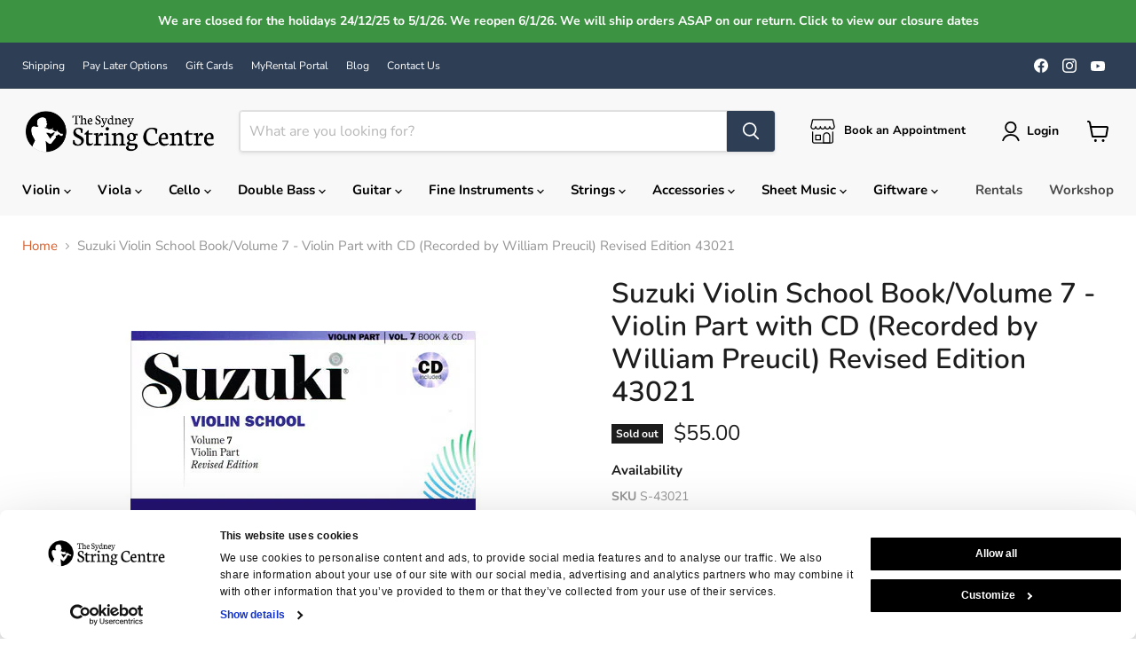

--- FILE ---
content_type: text/html; charset=utf-8
request_url: https://www.violins.com.au/products/suzuki-violin-school-book-volume-7-violin-cd-recorded-by-william-preucil-revised-edition-summy-birchard-43021
body_size: 65476
content:
<!doctype html>
<html class="no-js no-touch" lang="en">
  <head> 
  <script
  id="Cookiebot"
  src="https://consent.cookiebot.com/uc.js"
  data-cbid="89d8af7a-5ded-4f61-96da-f82a09f4fe50"
  type="text/javascript"
  defer
></script

  <!-- Google tag (gtag.js) -->
<script async src="https://www.googletagmanager.com/gtag/js?id=AW-1066299293"></script>
<script>
window.dataLayer = window.dataLayer || [];
function gtag(){dataLayer.push(arguments);}
  gtag('js', new Date());

  gtag('config', 'AW-1066299293');
</script> 

  
  
<!-- Google Tag Manager -->
<script>(function(w,d,s,l,i){w[l]=w[l]||[];w[l].push({'gtm.start':
new Date().getTime(),event:'gtm.js'});var f=d.getElementsByTagName(s)[0],
j=d.createElement(s),dl=l!='dataLayer'?'&l='+l:'';j.async=true;j.src=
'https://www.googletagmanager.com/gtm.js?id='+i+dl;f.parentNode.insertBefore(j,f);
})(window,document,'script','dataLayer','GTM-TSBPGK6');</script>
<!-- End Google Tag Manager -->

    
    
    <script src='//www.violins.com.au/cdn/shop/t/24/assets/easy_quote_sealapps.js?v=98344077847867873881691376372' defer='defer' ></script> 
    <script id='quote_product_variants' type='application/json'>
        [{"id":42683638513816,"title":"Default Title","option1":"Default Title","option2":null,"option3":null,"sku":"S-43021","requires_shipping":true,"taxable":true,"featured_image":null,"available":false,"name":"Suzuki Violin School Book\/Volume 7 - Violin Part with CD (Recorded by William Preucil) Revised Edition 43021","public_title":null,"options":["Default Title"],"price":5500,"weight":0,"compare_at_price":null,"inventory_quantity":0,"inventory_management":"shopify","inventory_policy":"deny","barcode":"9781470617141","requires_selling_plan":false,"selling_plan_allocations":[],"quantity_rule":{"min":1,"max":null,"increment":1}}]
    </script>
    <script id='quote_product_selected_or_first_available_variant' type='application/json'>
        {"id":42683638513816,"title":"Default Title","option1":"Default Title","option2":null,"option3":null,"sku":"S-43021","requires_shipping":true,"taxable":true,"featured_image":null,"available":false,"name":"Suzuki Violin School Book\/Volume 7 - Violin Part with CD (Recorded by William Preucil) Revised Edition 43021","public_title":null,"options":["Default Title"],"price":5500,"weight":0,"compare_at_price":null,"inventory_quantity":0,"inventory_management":"shopify","inventory_policy":"deny","barcode":"9781470617141","requires_selling_plan":false,"selling_plan_allocations":[],"quantity_rule":{"min":1,"max":null,"increment":1}}
    </script>
    <script id='quote_product_current_id' type='application/json'>
            7642231144600
    </script>
  <script>
    window.Store = window.Store || {};
    window.Store.id = 15671449;
  </script>

    

    
    <meta charset="utf-8">
    <meta http-equiv="x-ua-compatible" content="IE=edge">

    <link rel="preconnect" href="https://cdn.shopify.com">
    <link rel="preconnect" href="https://fonts.shopifycdn.com">
    <link rel="preconnect" href="https://v.shopify.com">
    <link rel="preconnect" href="https://cdn.shopifycloud.com">

    <title>Suzuki Violin School Book/Volume 7 - Violin Part with CD (Recorded by  — The Sydney String Centre</title>

     
    	
    	<meta name="description" content="Teach violin with the popular Suzuki Violin School. The Suzuki Method® of Talent Education is based on Shinichi Suzuki&#39;s view that every child is born with ability, and that people are the product of their environment. According to Shinichi Suzuki, a world-renowned violinist and teacher, the greatest joy an adult can k">
   		
    

    
      <meta name="description" content="Teach violin with the popular Suzuki Violin School. The Suzuki Method® of Talent Education is based on Shinichi Suzuki&#39;s view that every child is born with ability, and that people are the product of their environment. According to Shinichi Suzuki, a world-renowned violinist and teacher, the greatest joy an adult can k">
    

    
  <link rel="shortcut icon" href="//www.violins.com.au/cdn/shop/files/SSC-Favicon_cb4b2ff1-cdbc-4be3-a98c-7db6978f2bb4_32x32.png?v=1691044551" type="image/png">


    
      <link rel="canonical" href="https://www.violins.com.au/products/suzuki-violin-school-book-volume-7-violin-cd-recorded-by-william-preucil-revised-edition-summy-birchard-43021" />
    

    <meta name="viewport" content="width=device-width">

    
    















<meta property="og:site_name" content="The Sydney String Centre">
<meta property="og:url" content="https://www.violins.com.au/products/suzuki-violin-school-book-volume-7-violin-cd-recorded-by-william-preucil-revised-edition-summy-birchard-43021">
<meta property="og:title" content="Suzuki Violin School Book/Volume 7 - Violin Part with CD (Recorded by William Preucil) Revised Edition 43021">
<meta property="og:type" content="website">
<meta property="og:description" content="Teach violin with the popular Suzuki Violin School. The Suzuki Method® of Talent Education is based on Shinichi Suzuki&#39;s view that every child is born with ability, and that people are the product of their environment. According to Shinichi Suzuki, a world-renowned violinist and teacher, the greatest joy an adult can k">




    
    
    

    
    
    <meta
      property="og:image"
      content="https://www.violins.com.au/cdn/shop/files/93fd320ea28f80cda1c372217bc5fe5b_1200x1200.jpg?v=1685697695"
    />
    <meta
      property="og:image:secure_url"
      content="https://www.violins.com.au/cdn/shop/files/93fd320ea28f80cda1c372217bc5fe5b_1200x1200.jpg?v=1685697695"
    />
    <meta property="og:image:width" content="1200" />
    <meta property="og:image:height" content="1200" />
    
    
    <meta property="og:image:alt" content="Social media image" />
  
















<meta name="twitter:title" content="Suzuki Violin School Book/Volume 7 - Violin Part with CD (Recorded by ">
<meta name="twitter:description" content="Teach violin with the popular Suzuki Violin School. The Suzuki Method® of Talent Education is based on Shinichi Suzuki&#39;s view that every child is born with ability, and that people are the product of their environment. According to Shinichi Suzuki, a world-renowned violinist and teacher, the greatest joy an adult can k">


    
    
    
      
      
      <meta name="twitter:card" content="summary">
    
    
    <meta
      property="twitter:image"
      content="https://www.violins.com.au/cdn/shop/files/93fd320ea28f80cda1c372217bc5fe5b_1200x1200_crop_center.jpg?v=1685697695"
    />
    <meta property="twitter:image:width" content="1200" />
    <meta property="twitter:image:height" content="1200" />
    
    
    <meta property="twitter:image:alt" content="Social media image" />
  



    <link rel="preload" href="//www.violins.com.au/cdn/fonts/nunito/nunito_n7.37cf9b8cf43b3322f7e6e13ad2aad62ab5dc9109.woff2" as="font" crossorigin="anonymous">
    <link rel="preload" as="style" href="//www.violins.com.au/cdn/shop/t/24/assets/theme.css?v=6354734052832596911755046628">

    <script>window.performance && window.performance.mark && window.performance.mark('shopify.content_for_header.start');</script><meta name="facebook-domain-verification" content="c5sqdb35tax1sm5fc3a53sci5ebagg">
<meta name="google-site-verification" content="7pO-TELpgFTv3V9DUCBUFfZKF4Me51X42K7zmIsE0CM">
<meta id="shopify-digital-wallet" name="shopify-digital-wallet" content="/15671449/digital_wallets/dialog">
<meta name="shopify-checkout-api-token" content="4c66ad92dfaf9fd8ee8820f33f1f7e37">
<meta id="in-context-paypal-metadata" data-shop-id="15671449" data-venmo-supported="false" data-environment="production" data-locale="en_US" data-paypal-v4="true" data-currency="AUD">
<link rel="alternate" type="application/json+oembed" href="https://www.violins.com.au/products/suzuki-violin-school-book-volume-7-violin-cd-recorded-by-william-preucil-revised-edition-summy-birchard-43021.oembed">
<script async="async" src="/checkouts/internal/preloads.js?locale=en-AU"></script>
<link rel="preconnect" href="https://shop.app" crossorigin="anonymous">
<script async="async" src="https://shop.app/checkouts/internal/preloads.js?locale=en-AU&shop_id=15671449" crossorigin="anonymous"></script>
<script id="apple-pay-shop-capabilities" type="application/json">{"shopId":15671449,"countryCode":"AU","currencyCode":"AUD","merchantCapabilities":["supports3DS"],"merchantId":"gid:\/\/shopify\/Shop\/15671449","merchantName":"The Sydney String Centre","requiredBillingContactFields":["postalAddress","email","phone"],"requiredShippingContactFields":["postalAddress","email","phone"],"shippingType":"shipping","supportedNetworks":["visa","masterCard","amex","jcb"],"total":{"type":"pending","label":"The Sydney String Centre","amount":"1.00"},"shopifyPaymentsEnabled":true,"supportsSubscriptions":true}</script>
<script id="shopify-features" type="application/json">{"accessToken":"4c66ad92dfaf9fd8ee8820f33f1f7e37","betas":["rich-media-storefront-analytics"],"domain":"www.violins.com.au","predictiveSearch":true,"shopId":15671449,"locale":"en"}</script>
<script>var Shopify = Shopify || {};
Shopify.shop = "the-sydney-string-centre.myshopify.com";
Shopify.locale = "en";
Shopify.currency = {"active":"AUD","rate":"1.0"};
Shopify.country = "AU";
Shopify.theme = {"name":"Empire 12.07.23","id":131350954136,"schema_name":"Empire","schema_version":"9.1.1","theme_store_id":838,"role":"main"};
Shopify.theme.handle = "null";
Shopify.theme.style = {"id":null,"handle":null};
Shopify.cdnHost = "www.violins.com.au/cdn";
Shopify.routes = Shopify.routes || {};
Shopify.routes.root = "/";</script>
<script type="module">!function(o){(o.Shopify=o.Shopify||{}).modules=!0}(window);</script>
<script>!function(o){function n(){var o=[];function n(){o.push(Array.prototype.slice.apply(arguments))}return n.q=o,n}var t=o.Shopify=o.Shopify||{};t.loadFeatures=n(),t.autoloadFeatures=n()}(window);</script>
<script>
  window.ShopifyPay = window.ShopifyPay || {};
  window.ShopifyPay.apiHost = "shop.app\/pay";
  window.ShopifyPay.redirectState = null;
</script>
<script id="shop-js-analytics" type="application/json">{"pageType":"product"}</script>
<script defer="defer" async type="module" src="//www.violins.com.au/cdn/shopifycloud/shop-js/modules/v2/client.init-shop-cart-sync_DtuiiIyl.en.esm.js"></script>
<script defer="defer" async type="module" src="//www.violins.com.au/cdn/shopifycloud/shop-js/modules/v2/chunk.common_CUHEfi5Q.esm.js"></script>
<script type="module">
  await import("//www.violins.com.au/cdn/shopifycloud/shop-js/modules/v2/client.init-shop-cart-sync_DtuiiIyl.en.esm.js");
await import("//www.violins.com.au/cdn/shopifycloud/shop-js/modules/v2/chunk.common_CUHEfi5Q.esm.js");

  window.Shopify.SignInWithShop?.initShopCartSync?.({"fedCMEnabled":true,"windoidEnabled":true});

</script>
<script>
  window.Shopify = window.Shopify || {};
  if (!window.Shopify.featureAssets) window.Shopify.featureAssets = {};
  window.Shopify.featureAssets['shop-js'] = {"shop-cart-sync":["modules/v2/client.shop-cart-sync_DFoTY42P.en.esm.js","modules/v2/chunk.common_CUHEfi5Q.esm.js"],"init-fed-cm":["modules/v2/client.init-fed-cm_D2UNy1i2.en.esm.js","modules/v2/chunk.common_CUHEfi5Q.esm.js"],"init-shop-email-lookup-coordinator":["modules/v2/client.init-shop-email-lookup-coordinator_BQEe2rDt.en.esm.js","modules/v2/chunk.common_CUHEfi5Q.esm.js"],"shop-cash-offers":["modules/v2/client.shop-cash-offers_3CTtReFF.en.esm.js","modules/v2/chunk.common_CUHEfi5Q.esm.js","modules/v2/chunk.modal_BewljZkx.esm.js"],"shop-button":["modules/v2/client.shop-button_C6oxCjDL.en.esm.js","modules/v2/chunk.common_CUHEfi5Q.esm.js"],"init-windoid":["modules/v2/client.init-windoid_5pix8xhK.en.esm.js","modules/v2/chunk.common_CUHEfi5Q.esm.js"],"avatar":["modules/v2/client.avatar_BTnouDA3.en.esm.js"],"init-shop-cart-sync":["modules/v2/client.init-shop-cart-sync_DtuiiIyl.en.esm.js","modules/v2/chunk.common_CUHEfi5Q.esm.js"],"shop-toast-manager":["modules/v2/client.shop-toast-manager_BYv_8cH1.en.esm.js","modules/v2/chunk.common_CUHEfi5Q.esm.js"],"pay-button":["modules/v2/client.pay-button_FnF9EIkY.en.esm.js","modules/v2/chunk.common_CUHEfi5Q.esm.js"],"shop-login-button":["modules/v2/client.shop-login-button_CH1KUpOf.en.esm.js","modules/v2/chunk.common_CUHEfi5Q.esm.js","modules/v2/chunk.modal_BewljZkx.esm.js"],"init-customer-accounts-sign-up":["modules/v2/client.init-customer-accounts-sign-up_aj7QGgYS.en.esm.js","modules/v2/client.shop-login-button_CH1KUpOf.en.esm.js","modules/v2/chunk.common_CUHEfi5Q.esm.js","modules/v2/chunk.modal_BewljZkx.esm.js"],"init-shop-for-new-customer-accounts":["modules/v2/client.init-shop-for-new-customer-accounts_NbnYRf_7.en.esm.js","modules/v2/client.shop-login-button_CH1KUpOf.en.esm.js","modules/v2/chunk.common_CUHEfi5Q.esm.js","modules/v2/chunk.modal_BewljZkx.esm.js"],"init-customer-accounts":["modules/v2/client.init-customer-accounts_ppedhqCH.en.esm.js","modules/v2/client.shop-login-button_CH1KUpOf.en.esm.js","modules/v2/chunk.common_CUHEfi5Q.esm.js","modules/v2/chunk.modal_BewljZkx.esm.js"],"shop-follow-button":["modules/v2/client.shop-follow-button_CMIBBa6u.en.esm.js","modules/v2/chunk.common_CUHEfi5Q.esm.js","modules/v2/chunk.modal_BewljZkx.esm.js"],"lead-capture":["modules/v2/client.lead-capture_But0hIyf.en.esm.js","modules/v2/chunk.common_CUHEfi5Q.esm.js","modules/v2/chunk.modal_BewljZkx.esm.js"],"checkout-modal":["modules/v2/client.checkout-modal_BBxc70dQ.en.esm.js","modules/v2/chunk.common_CUHEfi5Q.esm.js","modules/v2/chunk.modal_BewljZkx.esm.js"],"shop-login":["modules/v2/client.shop-login_hM3Q17Kl.en.esm.js","modules/v2/chunk.common_CUHEfi5Q.esm.js","modules/v2/chunk.modal_BewljZkx.esm.js"],"payment-terms":["modules/v2/client.payment-terms_CAtGlQYS.en.esm.js","modules/v2/chunk.common_CUHEfi5Q.esm.js","modules/v2/chunk.modal_BewljZkx.esm.js"]};
</script>
<script>(function() {
  var isLoaded = false;
  function asyncLoad() {
    if (isLoaded) return;
    isLoaded = true;
    var urls = ["https:\/\/chimpstatic.com\/mcjs-connected\/js\/users\/89085a1dc6922117bae8c85ba\/f65f6db6fdc10ef7e6a1d0147.js?shop=the-sydney-string-centre.myshopify.com"];
    for (var i = 0; i < urls.length; i++) {
      var s = document.createElement('script');
      s.type = 'text/javascript';
      s.async = true;
      s.src = urls[i];
      var x = document.getElementsByTagName('script')[0];
      x.parentNode.insertBefore(s, x);
    }
  };
  if(window.attachEvent) {
    window.attachEvent('onload', asyncLoad);
  } else {
    window.addEventListener('load', asyncLoad, false);
  }
})();</script>
<script id="__st">var __st={"a":15671449,"offset":39600,"reqid":"ab848d34-960c-4ff2-aa40-f41eb153e7db-1767266104","pageurl":"www.violins.com.au\/products\/suzuki-violin-school-book-volume-7-violin-cd-recorded-by-william-preucil-revised-edition-summy-birchard-43021","u":"2241f4727d19","p":"product","rtyp":"product","rid":7642231144600};</script>
<script>window.ShopifyPaypalV4VisibilityTracking = true;</script>
<script id="captcha-bootstrap">!function(){'use strict';const t='contact',e='account',n='new_comment',o=[[t,t],['blogs',n],['comments',n],[t,'customer']],c=[[e,'customer_login'],[e,'guest_login'],[e,'recover_customer_password'],[e,'create_customer']],r=t=>t.map((([t,e])=>`form[action*='/${t}']:not([data-nocaptcha='true']) input[name='form_type'][value='${e}']`)).join(','),a=t=>()=>t?[...document.querySelectorAll(t)].map((t=>t.form)):[];function s(){const t=[...o],e=r(t);return a(e)}const i='password',u='form_key',d=['recaptcha-v3-token','g-recaptcha-response','h-captcha-response',i],f=()=>{try{return window.sessionStorage}catch{return}},m='__shopify_v',_=t=>t.elements[u];function p(t,e,n=!1){try{const o=window.sessionStorage,c=JSON.parse(o.getItem(e)),{data:r}=function(t){const{data:e,action:n}=t;return t[m]||n?{data:e,action:n}:{data:t,action:n}}(c);for(const[e,n]of Object.entries(r))t.elements[e]&&(t.elements[e].value=n);n&&o.removeItem(e)}catch(o){console.error('form repopulation failed',{error:o})}}const l='form_type',E='cptcha';function T(t){t.dataset[E]=!0}const w=window,h=w.document,L='Shopify',v='ce_forms',y='captcha';let A=!1;((t,e)=>{const n=(g='f06e6c50-85a8-45c8-87d0-21a2b65856fe',I='https://cdn.shopify.com/shopifycloud/storefront-forms-hcaptcha/ce_storefront_forms_captcha_hcaptcha.v1.5.2.iife.js',D={infoText:'Protected by hCaptcha',privacyText:'Privacy',termsText:'Terms'},(t,e,n)=>{const o=w[L][v],c=o.bindForm;if(c)return c(t,g,e,D).then(n);var r;o.q.push([[t,g,e,D],n]),r=I,A||(h.body.append(Object.assign(h.createElement('script'),{id:'captcha-provider',async:!0,src:r})),A=!0)});var g,I,D;w[L]=w[L]||{},w[L][v]=w[L][v]||{},w[L][v].q=[],w[L][y]=w[L][y]||{},w[L][y].protect=function(t,e){n(t,void 0,e),T(t)},Object.freeze(w[L][y]),function(t,e,n,w,h,L){const[v,y,A,g]=function(t,e,n){const i=e?o:[],u=t?c:[],d=[...i,...u],f=r(d),m=r(i),_=r(d.filter((([t,e])=>n.includes(e))));return[a(f),a(m),a(_),s()]}(w,h,L),I=t=>{const e=t.target;return e instanceof HTMLFormElement?e:e&&e.form},D=t=>v().includes(t);t.addEventListener('submit',(t=>{const e=I(t);if(!e)return;const n=D(e)&&!e.dataset.hcaptchaBound&&!e.dataset.recaptchaBound,o=_(e),c=g().includes(e)&&(!o||!o.value);(n||c)&&t.preventDefault(),c&&!n&&(function(t){try{if(!f())return;!function(t){const e=f();if(!e)return;const n=_(t);if(!n)return;const o=n.value;o&&e.removeItem(o)}(t);const e=Array.from(Array(32),(()=>Math.random().toString(36)[2])).join('');!function(t,e){_(t)||t.append(Object.assign(document.createElement('input'),{type:'hidden',name:u})),t.elements[u].value=e}(t,e),function(t,e){const n=f();if(!n)return;const o=[...t.querySelectorAll(`input[type='${i}']`)].map((({name:t})=>t)),c=[...d,...o],r={};for(const[a,s]of new FormData(t).entries())c.includes(a)||(r[a]=s);n.setItem(e,JSON.stringify({[m]:1,action:t.action,data:r}))}(t,e)}catch(e){console.error('failed to persist form',e)}}(e),e.submit())}));const S=(t,e)=>{t&&!t.dataset[E]&&(n(t,e.some((e=>e===t))),T(t))};for(const o of['focusin','change'])t.addEventListener(o,(t=>{const e=I(t);D(e)&&S(e,y())}));const B=e.get('form_key'),M=e.get(l),P=B&&M;t.addEventListener('DOMContentLoaded',(()=>{const t=y();if(P)for(const e of t)e.elements[l].value===M&&p(e,B);[...new Set([...A(),...v().filter((t=>'true'===t.dataset.shopifyCaptcha))])].forEach((e=>S(e,t)))}))}(h,new URLSearchParams(w.location.search),n,t,e,['guest_login'])})(!0,!0)}();</script>
<script integrity="sha256-4kQ18oKyAcykRKYeNunJcIwy7WH5gtpwJnB7kiuLZ1E=" data-source-attribution="shopify.loadfeatures" defer="defer" src="//www.violins.com.au/cdn/shopifycloud/storefront/assets/storefront/load_feature-a0a9edcb.js" crossorigin="anonymous"></script>
<script crossorigin="anonymous" defer="defer" src="//www.violins.com.au/cdn/shopifycloud/storefront/assets/shopify_pay/storefront-65b4c6d7.js?v=20250812"></script>
<script data-source-attribution="shopify.dynamic_checkout.dynamic.init">var Shopify=Shopify||{};Shopify.PaymentButton=Shopify.PaymentButton||{isStorefrontPortableWallets:!0,init:function(){window.Shopify.PaymentButton.init=function(){};var t=document.createElement("script");t.src="https://www.violins.com.au/cdn/shopifycloud/portable-wallets/latest/portable-wallets.en.js",t.type="module",document.head.appendChild(t)}};
</script>
<script data-source-attribution="shopify.dynamic_checkout.buyer_consent">
  function portableWalletsHideBuyerConsent(e){var t=document.getElementById("shopify-buyer-consent"),n=document.getElementById("shopify-subscription-policy-button");t&&n&&(t.classList.add("hidden"),t.setAttribute("aria-hidden","true"),n.removeEventListener("click",e))}function portableWalletsShowBuyerConsent(e){var t=document.getElementById("shopify-buyer-consent"),n=document.getElementById("shopify-subscription-policy-button");t&&n&&(t.classList.remove("hidden"),t.removeAttribute("aria-hidden"),n.addEventListener("click",e))}window.Shopify?.PaymentButton&&(window.Shopify.PaymentButton.hideBuyerConsent=portableWalletsHideBuyerConsent,window.Shopify.PaymentButton.showBuyerConsent=portableWalletsShowBuyerConsent);
</script>
<script data-source-attribution="shopify.dynamic_checkout.cart.bootstrap">document.addEventListener("DOMContentLoaded",(function(){function t(){return document.querySelector("shopify-accelerated-checkout-cart, shopify-accelerated-checkout")}if(t())Shopify.PaymentButton.init();else{new MutationObserver((function(e,n){t()&&(Shopify.PaymentButton.init(),n.disconnect())})).observe(document.body,{childList:!0,subtree:!0})}}));
</script>
<link id="shopify-accelerated-checkout-styles" rel="stylesheet" media="screen" href="https://www.violins.com.au/cdn/shopifycloud/portable-wallets/latest/accelerated-checkout-backwards-compat.css" crossorigin="anonymous">
<style id="shopify-accelerated-checkout-cart">
        #shopify-buyer-consent {
  margin-top: 1em;
  display: inline-block;
  width: 100%;
}

#shopify-buyer-consent.hidden {
  display: none;
}

#shopify-subscription-policy-button {
  background: none;
  border: none;
  padding: 0;
  text-decoration: underline;
  font-size: inherit;
  cursor: pointer;
}

#shopify-subscription-policy-button::before {
  box-shadow: none;
}

      </style>

<script>window.performance && window.performance.mark && window.performance.mark('shopify.content_for_header.end');</script>
    <script>
function feedback() {
  const p = window.Shopify.customerPrivacy;
  console.log(`Tracking ${p.userCanBeTracked() ? "en" : "dis"}abled`);
}
window.Shopify.loadFeatures(
  [
    {
      name: "consent-tracking-api",
      version: "0.1",
    },
  ],
  function (error) {
    if (error) throw error;
    if ("Cookiebot" in window)
      window.Shopify.customerPrivacy.setTrackingConsent({
        "analytics": false,
        "marketing": false,
        "preferences": false,
        "sale_of_data": false,
      }, () => console.log("Awaiting consent")
    );
  }
);
window.addEventListener("CookiebotOnConsentReady", function () {
  const C = Cookiebot.consent;
  window.Shopify.customerPrivacy.setTrackingConsent({
      "analytics": C["statistics"],
      "marketing": C["marketing"],
      "preferences": C["preferences"],
      "sale_of_data": C["marketing"],
    }, () => console.log("Consent captured")
  );
});
</script>
    <link href="//www.violins.com.au/cdn/shop/t/24/assets/theme.css?v=6354734052832596911755046628" rel="stylesheet" type="text/css" media="all" />

    
    <script>
      window.Theme = window.Theme || {};
      window.Theme.version = '9.1.1';
      window.Theme.name = 'Empire';
      window.Theme.routes = {
        "root_url": "/",
        "account_url": "/account",
        "account_login_url": "https://www.violins.com.au/customer_authentication/redirect?locale=en&region_country=AU",
        "account_logout_url": "/account/logout",
        "account_register_url": "https://shopify.com/15671449/account?locale=en",
        "account_addresses_url": "/account/addresses",
        "collections_url": "/collections",
        "all_products_collection_url": "/collections/all",
        "search_url": "/search",
        "predictive_search_url": "/search/suggest",
        "cart_url": "/cart",
        "cart_add_url": "/cart/add",
        "cart_change_url": "/cart/change",
        "cart_clear_url": "/cart/clear",
        "product_recommendations_url": "/recommendations/products",
      };
    </script>
    
    <script src="//www.violins.com.au/cdn/shop/t/24/assets/accordion-menu.js?v=47315581762844944691689129285" type="text/javascript"></script>

  
       
        <!-- BEGIN app block: shopify://apps/judge-me-reviews/blocks/judgeme_core/61ccd3b1-a9f2-4160-9fe9-4fec8413e5d8 --><!-- Start of Judge.me Core -->






<link rel="dns-prefetch" href="https://cdnwidget.judge.me">
<link rel="dns-prefetch" href="https://cdn.judge.me">
<link rel="dns-prefetch" href="https://cdn1.judge.me">
<link rel="dns-prefetch" href="https://api.judge.me">

<script data-cfasync='false' class='jdgm-settings-script'>window.jdgmSettings={"pagination":5,"disable_web_reviews":false,"badge_no_review_text":"No reviews","badge_n_reviews_text":"{{ n }} review/reviews","badge_star_color":"#F3B854","hide_badge_preview_if_no_reviews":true,"badge_hide_text":false,"enforce_center_preview_badge":false,"widget_title":"Customer Reviews","widget_open_form_text":"Write a review","widget_close_form_text":"Cancel review","widget_refresh_page_text":"Refresh page","widget_summary_text":"Based on {{ number_of_reviews }} review/reviews","widget_no_review_text":"Be the first to write a review","widget_name_field_text":"Display name","widget_verified_name_field_text":"Verified Name (public)","widget_name_placeholder_text":"Display name","widget_required_field_error_text":"This field is required.","widget_email_field_text":"Email address","widget_verified_email_field_text":"Verified Email (private, can not be edited)","widget_email_placeholder_text":"Your email address","widget_email_field_error_text":"Please enter a valid email address.","widget_rating_field_text":"Rating","widget_review_title_field_text":"Review Title","widget_review_title_placeholder_text":"Give your review a title","widget_review_body_field_text":"Review content","widget_review_body_placeholder_text":"Start writing here...","widget_pictures_field_text":"Picture/Video (optional)","widget_submit_review_text":"Submit Review","widget_submit_verified_review_text":"Submit Verified Review","widget_submit_success_msg_with_auto_publish":"Thank you! Please refresh the page in a few moments to see your review. You can remove or edit your review by logging into \u003ca href='https://judge.me/login' target='_blank' rel='nofollow noopener'\u003eJudge.me\u003c/a\u003e","widget_submit_success_msg_no_auto_publish":"Thank you! Your review will be published as soon as it is approved by the shop admin. You can remove or edit your review by logging into \u003ca href='https://judge.me/login' target='_blank' rel='nofollow noopener'\u003eJudge.me\u003c/a\u003e","widget_show_default_reviews_out_of_total_text":"Showing {{ n_reviews_shown }} out of {{ n_reviews }} reviews.","widget_show_all_link_text":"Show all","widget_show_less_link_text":"Show less","widget_author_said_text":"{{ reviewer_name }} said:","widget_days_text":"{{ n }} days ago","widget_weeks_text":"{{ n }} week/weeks ago","widget_months_text":"{{ n }} month/months ago","widget_years_text":"{{ n }} year/years ago","widget_yesterday_text":"Yesterday","widget_today_text":"Today","widget_replied_text":"\u003e\u003e {{ shop_name }} replied:","widget_read_more_text":"Read more","widget_reviewer_name_as_initial":"all_initials","widget_rating_filter_color":"#F3B854","widget_rating_filter_see_all_text":"See all reviews","widget_sorting_most_recent_text":"Most Recent","widget_sorting_highest_rating_text":"Highest Rating","widget_sorting_lowest_rating_text":"Lowest Rating","widget_sorting_with_pictures_text":"Only Pictures","widget_sorting_most_helpful_text":"Most Helpful","widget_open_question_form_text":"Ask a question","widget_reviews_subtab_text":"Reviews","widget_questions_subtab_text":"Questions","widget_question_label_text":"Question","widget_answer_label_text":"Answer","widget_question_placeholder_text":"Write your question here","widget_submit_question_text":"Submit Question","widget_question_submit_success_text":"Thank you for your question! We will notify you once it gets answered.","widget_star_color":"#F3B854","verified_badge_text":"Verified","verified_badge_bg_color":"#F3B854","verified_badge_placement":"left-of-reviewer-name","widget_review_max_height":3,"widget_hide_border":false,"widget_social_share":false,"all_reviews_include_out_of_store_products":true,"all_reviews_out_of_store_text":"(out of store)","all_reviews_product_name_prefix_text":"about","enable_review_pictures":true,"enable_question_anwser":false,"review_date_format":"dd/mm/yyyy","widget_product_reviews_subtab_text":"Product Reviews","widget_shop_reviews_subtab_text":"Shop Reviews","widget_write_a_store_review_text":"Write a Store Review","widget_other_languages_heading":"Reviews in Other Languages","widget_translate_review_text":"Translate review to {{ language }}","widget_translating_review_text":"Translating...","widget_show_original_translation_text":"Show original ({{ language }})","widget_translate_review_failed_text":"Review couldn't be translated.","widget_translate_review_retry_text":"Retry","widget_translate_review_try_again_later_text":"Try again later","widget_sorting_pictures_first_text":"Pictures First","floating_tab_button_name":"★ Reviews","floating_tab_title":"Let customers speak for us","floating_tab_url":"","floating_tab_url_enabled":false,"all_reviews_text_badge_text":"Customers rate us {{ shop.metafields.judgeme.all_reviews_rating | round: 1 }}/5 based on {{ shop.metafields.judgeme.all_reviews_count }} reviews.","all_reviews_text_badge_text_branded_style":"{{ shop.metafields.judgeme.all_reviews_rating | round: 1 }} out of 5 stars based on {{ shop.metafields.judgeme.all_reviews_count }} reviews","all_reviews_text_badge_url":"","all_reviews_text_style":"branded","featured_carousel_title":"Let customers speak for us","featured_carousel_count_text":"from {{ n }} reviews","featured_carousel_url":"","verified_count_badge_style":"branded","verified_count_badge_url":"","widget_histogram_use_custom_color":true,"widget_pagination_use_custom_color":true,"widget_star_use_custom_color":true,"widget_verified_badge_use_custom_color":true,"picture_reminder_submit_button":"Upload Pictures","enable_review_videos":true,"widget_sorting_videos_first_text":"Videos First","widget_review_pending_text":"Pending","remove_microdata_snippet":true,"preview_badge_no_question_text":"No questions","preview_badge_n_question_text":"{{ number_of_questions }} question/questions","qa_badge_icon_color":"#F3B854","remove_judgeme_branding":true,"widget_search_bar_placeholder":"Search reviews","widget_sorting_verified_only_text":"Verified only","featured_carousel_verified_badge_enable":true,"featured_carousel_more_reviews_button_text":"Read more reviews","featured_carousel_view_product_button_text":"View product","all_reviews_page_load_more_text":"Load More Reviews","widget_advanced_speed_features":5,"widget_public_name_text":"displayed publicly like","default_reviewer_name_has_non_latin":true,"widget_reviewer_anonymous":"Anonymous","medals_widget_title":"Judge.me Review Medals","widget_invalid_yt_video_url_error_text":"Not a YouTube video URL","widget_max_length_field_error_text":"Please enter no more than {0} characters.","widget_verified_by_shop_text":"Verified by Shop","widget_load_with_code_splitting":true,"widget_ugc_title":"Made by us, Shared by you","widget_ugc_subtitle":"Tag us to see your picture featured in our page","widget_ugc_primary_button_text":"Buy Now","widget_ugc_secondary_button_text":"Load More","widget_ugc_reviews_button_text":"View Reviews","widget_primary_color":"#F3B854","widget_summary_average_rating_text":"{{ average_rating }} out of 5","widget_media_grid_title":"Customer photos \u0026 videos","widget_media_grid_see_more_text":"See more","widget_show_product_medals":false,"widget_verified_by_judgeme_text":"Verified by Judge.me","widget_verified_by_judgeme_text_in_store_medals":"Verified by Judge.me","widget_media_field_exceed_quantity_message":"Sorry, we can only accept {{ max_media }} for one review.","widget_media_field_exceed_limit_message":"{{ file_name }} is too large, please select a {{ media_type }} less than {{ size_limit }}MB.","widget_review_submitted_text":"Review Submitted!","widget_question_submitted_text":"Question Submitted!","widget_close_form_text_question":"Cancel","widget_write_your_answer_here_text":"Write your answer here","widget_enabled_branded_link":true,"widget_show_collected_by_judgeme":true,"widget_collected_by_judgeme_text":"collected by Judge.me","widget_load_more_text":"Load More","widget_load_more_color":"#F3B854","widget_full_review_text":"Full Review","widget_read_more_reviews_text":"Read More Reviews","widget_read_questions_text":"Read Questions","widget_questions_and_answers_text":"Questions \u0026 Answers","widget_verified_by_text":"Verified by","widget_verified_text":"Verified","widget_number_of_reviews_text":"{{ number_of_reviews }} reviews","widget_back_button_text":"Back","widget_next_button_text":"Next","widget_custom_forms_filter_button":"Filters","how_reviews_are_collected":"How reviews are collected?","widget_gdpr_statement":"How we use your data: We'll only contact you about the review you left, and only if necessary. By submitting your review, you agree to Judge.me's \u003ca href='https://judge.me/terms' target='_blank' rel='nofollow noopener'\u003eterms\u003c/a\u003e, \u003ca href='https://judge.me/privacy' target='_blank' rel='nofollow noopener'\u003eprivacy\u003c/a\u003e and \u003ca href='https://judge.me/content-policy' target='_blank' rel='nofollow noopener'\u003econtent\u003c/a\u003e policies.","review_snippet_widget_round_border_style":true,"review_snippet_widget_card_color":"#FFFFFF","review_snippet_widget_slider_arrows_background_color":"#FFFFFF","review_snippet_widget_slider_arrows_color":"#000000","review_snippet_widget_star_color":"#108474","all_reviews_product_variant_label_text":"Variant: ","widget_show_verified_branding":false,"redirect_reviewers_invited_via_email":"review_widget","review_content_screen_title_text":"How would you rate this product?","review_content_introduction_text":"We would love it if you would share a bit about your experience.","one_star_review_guidance_text":"Poor","five_star_review_guidance_text":"Great","customer_information_screen_title_text":"About you","customer_information_introduction_text":"Please tell us more about you.","custom_questions_screen_title_text":"Your experience in more detail","custom_questions_introduction_text":"Here are a few questions to help us understand more about your experience.","review_submitted_screen_title_text":"Thanks for your review!","review_submitted_screen_thank_you_text":"We are processing it and it will appear on the store soon.","review_submitted_screen_email_verification_text":"Please confirm your email by clicking the link we just sent you. This helps us keep reviews authentic.","review_submitted_request_store_review_text":"Would you like to share your experience of shopping with us?","review_submitted_review_other_products_text":"Would you like to review these products?","store_review_screen_title_text":"Would you like to share your experience of shopping with us?","store_review_introduction_text":"We value your feedback and use it to improve. Please share any thoughts or suggestions you have.","reviewer_media_screen_title_picture_text":"Share a picture","reviewer_media_introduction_picture_text":"Upload a photo to support your review.","reviewer_media_screen_title_video_text":"Share a video","reviewer_media_introduction_video_text":"Upload a video to support your review.","reviewer_media_screen_title_picture_or_video_text":"Share a picture or video","reviewer_media_introduction_picture_or_video_text":"Upload a photo or video to support your review.","reviewer_media_youtube_url_text":"Paste your Youtube URL here","advanced_settings_next_step_button_text":"Next","advanced_settings_close_review_button_text":"Close","write_review_flow_required_text":"Required","write_review_flow_privacy_message_text":"We respect your privacy.","write_review_flow_anonymous_text":"Post review as anonymous","write_review_flow_visibility_text":"This won't be visible to other customers.","write_review_flow_multiple_selection_help_text":"Select as many as you like","write_review_flow_single_selection_help_text":"Select one option","write_review_flow_required_field_error_text":"This field is required","write_review_flow_invalid_email_error_text":"Please enter a valid email address","write_review_flow_max_length_error_text":"Max. {{ max_length }} characters.","write_review_flow_media_upload_text":"\u003cb\u003eClick to upload\u003c/b\u003e or drag and drop","write_review_flow_gdpr_statement":"We'll only contact you about your review if necessary. By submitting your review, you agree to our \u003ca href='https://judge.me/terms' target='_blank' rel='nofollow noopener'\u003eterms and conditions\u003c/a\u003e and \u003ca href='https://judge.me/privacy' target='_blank' rel='nofollow noopener'\u003eprivacy policy\u003c/a\u003e.","transparency_badges_collected_via_store_invite_text":"Review collected via store invitation","transparency_badges_from_another_provider_text":"Review collected from another provider","transparency_badges_collected_from_store_visitor_text":"Review collected from a store visitor","transparency_badges_written_in_google_text":"Review written in Google","transparency_badges_written_in_etsy_text":"Review written in Etsy","transparency_badges_written_in_shop_app_text":"Review written in Shop App","transparency_badges_earned_reward_text":"Review earned a reward for future purchase","platform":"shopify","branding_url":"https://app.judge.me/reviews/stores/www.violins.com.au","branding_text":"Powered by Judge.me","locale":"en","reply_name":"The Sydney String Centre","widget_version":"3.0","footer":true,"autopublish":true,"review_dates":true,"enable_custom_form":false,"shop_use_review_site":true,"shop_locale":"en","enable_multi_locales_translations":true,"show_review_title_input":true,"review_verification_email_status":"always","can_be_branded":true,"reply_name_text":"The Sydney String Centre"};</script> <style class='jdgm-settings-style'>.jdgm-xx{left:0}:root{--jdgm-primary-color: #F3B854;--jdgm-secondary-color: rgba(243,184,84,0.1);--jdgm-star-color: #F3B854;--jdgm-write-review-text-color: white;--jdgm-write-review-bg-color: #F3B854;--jdgm-paginate-color: #F3B854;--jdgm-border-radius: 0;--jdgm-reviewer-name-color: #F3B854}.jdgm-histogram__bar-content{background-color:#F3B854}.jdgm-rev[data-verified-buyer=true] .jdgm-rev__icon.jdgm-rev__icon:after,.jdgm-rev__buyer-badge.jdgm-rev__buyer-badge{color:white;background-color:#F3B854}.jdgm-review-widget--small .jdgm-gallery.jdgm-gallery .jdgm-gallery__thumbnail-link:nth-child(8) .jdgm-gallery__thumbnail-wrapper.jdgm-gallery__thumbnail-wrapper:before{content:"See more"}@media only screen and (min-width: 768px){.jdgm-gallery.jdgm-gallery .jdgm-gallery__thumbnail-link:nth-child(8) .jdgm-gallery__thumbnail-wrapper.jdgm-gallery__thumbnail-wrapper:before{content:"See more"}}.jdgm-preview-badge .jdgm-star.jdgm-star{color:#F3B854}.jdgm-prev-badge[data-average-rating='0.00']{display:none !important}.jdgm-author-fullname{display:none !important}.jdgm-author-last-initial{display:none !important}.jdgm-rev-widg__title{visibility:hidden}.jdgm-rev-widg__summary-text{visibility:hidden}.jdgm-prev-badge__text{visibility:hidden}.jdgm-rev__prod-link-prefix:before{content:'about'}.jdgm-rev__variant-label:before{content:'Variant: '}.jdgm-rev__out-of-store-text:before{content:'(out of store)'}@media only screen and (min-width: 768px){.jdgm-rev__pics .jdgm-rev_all-rev-page-picture-separator,.jdgm-rev__pics .jdgm-rev__product-picture{display:none}}@media only screen and (max-width: 768px){.jdgm-rev__pics .jdgm-rev_all-rev-page-picture-separator,.jdgm-rev__pics .jdgm-rev__product-picture{display:none}}.jdgm-preview-badge[data-template="product"]{display:none !important}.jdgm-preview-badge[data-template="collection"]{display:none !important}.jdgm-preview-badge[data-template="index"]{display:none !important}.jdgm-review-widget[data-from-snippet="true"]{display:none !important}.jdgm-verified-count-badget[data-from-snippet="true"]{display:none !important}.jdgm-carousel-wrapper[data-from-snippet="true"]{display:none !important}.jdgm-all-reviews-text[data-from-snippet="true"]{display:none !important}.jdgm-medals-section[data-from-snippet="true"]{display:none !important}.jdgm-ugc-media-wrapper[data-from-snippet="true"]{display:none !important}.jdgm-review-snippet-widget .jdgm-rev-snippet-widget__cards-container .jdgm-rev-snippet-card{border-radius:8px;background:#fff}.jdgm-review-snippet-widget .jdgm-rev-snippet-widget__cards-container .jdgm-rev-snippet-card__rev-rating .jdgm-star{color:#108474}.jdgm-review-snippet-widget .jdgm-rev-snippet-widget__prev-btn,.jdgm-review-snippet-widget .jdgm-rev-snippet-widget__next-btn{border-radius:50%;background:#fff}.jdgm-review-snippet-widget .jdgm-rev-snippet-widget__prev-btn>svg,.jdgm-review-snippet-widget .jdgm-rev-snippet-widget__next-btn>svg{fill:#000}.jdgm-full-rev-modal.rev-snippet-widget .jm-mfp-container .jm-mfp-content,.jdgm-full-rev-modal.rev-snippet-widget .jm-mfp-container .jdgm-full-rev__icon,.jdgm-full-rev-modal.rev-snippet-widget .jm-mfp-container .jdgm-full-rev__pic-img,.jdgm-full-rev-modal.rev-snippet-widget .jm-mfp-container .jdgm-full-rev__reply{border-radius:8px}.jdgm-full-rev-modal.rev-snippet-widget .jm-mfp-container .jdgm-full-rev[data-verified-buyer="true"] .jdgm-full-rev__icon::after{border-radius:8px}.jdgm-full-rev-modal.rev-snippet-widget .jm-mfp-container .jdgm-full-rev .jdgm-rev__buyer-badge{border-radius:calc( 8px / 2 )}.jdgm-full-rev-modal.rev-snippet-widget .jm-mfp-container .jdgm-full-rev .jdgm-full-rev__replier::before{content:'The Sydney String Centre'}.jdgm-full-rev-modal.rev-snippet-widget .jm-mfp-container .jdgm-full-rev .jdgm-full-rev__product-button{border-radius:calc( 8px * 6 )}
</style> <style class='jdgm-settings-style'></style>

  
  
  
  <style class='jdgm-miracle-styles'>
  @-webkit-keyframes jdgm-spin{0%{-webkit-transform:rotate(0deg);-ms-transform:rotate(0deg);transform:rotate(0deg)}100%{-webkit-transform:rotate(359deg);-ms-transform:rotate(359deg);transform:rotate(359deg)}}@keyframes jdgm-spin{0%{-webkit-transform:rotate(0deg);-ms-transform:rotate(0deg);transform:rotate(0deg)}100%{-webkit-transform:rotate(359deg);-ms-transform:rotate(359deg);transform:rotate(359deg)}}@font-face{font-family:'JudgemeStar';src:url("[data-uri]") format("woff");font-weight:normal;font-style:normal}.jdgm-star{font-family:'JudgemeStar';display:inline !important;text-decoration:none !important;padding:0 4px 0 0 !important;margin:0 !important;font-weight:bold;opacity:1;-webkit-font-smoothing:antialiased;-moz-osx-font-smoothing:grayscale}.jdgm-star:hover{opacity:1}.jdgm-star:last-of-type{padding:0 !important}.jdgm-star.jdgm--on:before{content:"\e000"}.jdgm-star.jdgm--off:before{content:"\e001"}.jdgm-star.jdgm--half:before{content:"\e002"}.jdgm-widget *{margin:0;line-height:1.4;-webkit-box-sizing:border-box;-moz-box-sizing:border-box;box-sizing:border-box;-webkit-overflow-scrolling:touch}.jdgm-hidden{display:none !important;visibility:hidden !important}.jdgm-temp-hidden{display:none}.jdgm-spinner{width:40px;height:40px;margin:auto;border-radius:50%;border-top:2px solid #eee;border-right:2px solid #eee;border-bottom:2px solid #eee;border-left:2px solid #ccc;-webkit-animation:jdgm-spin 0.8s infinite linear;animation:jdgm-spin 0.8s infinite linear}.jdgm-prev-badge{display:block !important}

</style>


  
  
   


<script data-cfasync='false' class='jdgm-script'>
!function(e){window.jdgm=window.jdgm||{},jdgm.CDN_HOST="https://cdnwidget.judge.me/",jdgm.CDN_HOST_ALT="https://cdn2.judge.me/cdn/widget_frontend/",jdgm.API_HOST="https://api.judge.me/",jdgm.CDN_BASE_URL="https://cdn.shopify.com/extensions/019b749e-6e25-7d9e-99e4-a10d5fe15aeb/judgeme-extensions-280/assets/",
jdgm.docReady=function(d){(e.attachEvent?"complete"===e.readyState:"loading"!==e.readyState)?
setTimeout(d,0):e.addEventListener("DOMContentLoaded",d)},jdgm.loadCSS=function(d,t,o,a){
!o&&jdgm.loadCSS.requestedUrls.indexOf(d)>=0||(jdgm.loadCSS.requestedUrls.push(d),
(a=e.createElement("link")).rel="stylesheet",a.class="jdgm-stylesheet",a.media="nope!",
a.href=d,a.onload=function(){this.media="all",t&&setTimeout(t)},e.body.appendChild(a))},
jdgm.loadCSS.requestedUrls=[],jdgm.loadJS=function(e,d){var t=new XMLHttpRequest;
t.onreadystatechange=function(){4===t.readyState&&(Function(t.response)(),d&&d(t.response))},
t.open("GET",e),t.onerror=function(){if(e.indexOf(jdgm.CDN_HOST)===0&&jdgm.CDN_HOST_ALT!==jdgm.CDN_HOST){var f=e.replace(jdgm.CDN_HOST,jdgm.CDN_HOST_ALT);jdgm.loadJS(f,d)}},t.send()},jdgm.docReady((function(){(window.jdgmLoadCSS||e.querySelectorAll(
".jdgm-widget, .jdgm-all-reviews-page").length>0)&&(jdgmSettings.widget_load_with_code_splitting?
parseFloat(jdgmSettings.widget_version)>=3?jdgm.loadCSS(jdgm.CDN_HOST+"widget_v3/base.css"):
jdgm.loadCSS(jdgm.CDN_HOST+"widget/base.css"):jdgm.loadCSS(jdgm.CDN_HOST+"shopify_v2.css"),
jdgm.loadJS(jdgm.CDN_HOST+"loa"+"der.js"))}))}(document);
</script>
<noscript><link rel="stylesheet" type="text/css" media="all" href="https://cdnwidget.judge.me/shopify_v2.css"></noscript>

<!-- BEGIN app snippet: theme_fix_tags --><script>
  (function() {
    var jdgmThemeFixes = null;
    if (!jdgmThemeFixes) return;
    var thisThemeFix = jdgmThemeFixes[Shopify.theme.id];
    if (!thisThemeFix) return;

    if (thisThemeFix.html) {
      document.addEventListener("DOMContentLoaded", function() {
        var htmlDiv = document.createElement('div');
        htmlDiv.classList.add('jdgm-theme-fix-html');
        htmlDiv.innerHTML = thisThemeFix.html;
        document.body.append(htmlDiv);
      });
    };

    if (thisThemeFix.css) {
      var styleTag = document.createElement('style');
      styleTag.classList.add('jdgm-theme-fix-style');
      styleTag.innerHTML = thisThemeFix.css;
      document.head.append(styleTag);
    };

    if (thisThemeFix.js) {
      var scriptTag = document.createElement('script');
      scriptTag.classList.add('jdgm-theme-fix-script');
      scriptTag.innerHTML = thisThemeFix.js;
      document.head.append(scriptTag);
    };
  })();
</script>
<!-- END app snippet -->
<!-- End of Judge.me Core -->



<!-- END app block --><!-- BEGIN app block: shopify://apps/multi-location-inv/blocks/app-embed/982328e1-99f7-4a7e-8266-6aed71bf0021 -->
  
    <script src="https://cdn.shopify.com/extensions/019b7158-9483-799c-95ea-1cb7b7032ddf/inventory-info-theme-exrtensions-165/assets/common.bundle.js"></script>
  

<style>
  .iia-icon svg{height:18px;width:18px}.iia-disabled-button{pointer-events:none}.iia-hidden {display: none;}
</style>
<script>
      window.inventoryInfo = window.inventoryInfo || {};
      window.inventoryInfo.shop = window.inventoryInfo.shop || {};
      window.inventoryInfo.shop.shopifyDomain = 'the-sydney-string-centre.myshopify.com';
      window.inventoryInfo.shop.locale = 'en';
      window.inventoryInfo.pageType = 'product';
      
        window.inventoryInfo.settings = {"onBoarding":{"theme":{"themeSelectionStep":{"complete":true,"data":{"themeId":"131350954136"}},"appEmbedStep":{"skipped":true},"productPageStep":{"skipped":true},"appBlockStep":{"skipped":true}}},"onlineLocation":true,"onlineLocationLabel":"Online","showOnSoldOut":false,"hideLocationDetails":true,"hideBorders":true,"qtyBold":true,"locationBold":true,"uiEnabled":true,"locationColor":"#d55e2d","drawer":false,"productWidgetTemplate":"default","incomingStock":false,"templateType":1,"storeLocationHeader":"In-store Availability","locationPriority":false,"infoBold":false,"css":".iia-icon%20%7B%0A%20%20%20%20display%3A%20none%3B%0A%20%20%20%20margin-right%3A%205px%3B%7D%0A.iia-list-item%20%7B%0A%20%20%20%20padding%3A%200px%3B%0Apadding-top%3A%208px%3B%0Apadding-bottom%3A%205px%3B%0A%7D","hiddenLocation":{"77265076376":true},"expandable":false,"hideSoldOut":false,"offlineLocations":{"77265076376":true}};
        
          window.inventoryInfo.locationSettings = {"details":[{"id":23850767,"displayOrder":1,"priority":1,"name":"Chatswood (In-store)"},{"id":77265076376,"displayOrder":4,"priority":3},{"id":80075718808,"displayOrder":2,"name":"Annandale (In-store)","priority":2}]};
        
      
      
</script>


  
 

 


  <script> 
      window.inventoryInfo = window.inventoryInfo || {};
      window.inventoryInfo.product = window.inventoryInfo.product || {}
      window.inventoryInfo.product.title = "Suzuki Violin School Book/Volume 7 - Violin Part with CD (Recorded by William Preucil) Revised Edition 43021";
      window.inventoryInfo.product.handle = "suzuki-violin-school-book-volume-7-violin-cd-recorded-by-william-preucil-revised-edition-summy-birchard-43021";
      window.inventoryInfo.product.id = 7642231144600;
      window.inventoryInfo.product.selectedVairant = 42683638513816;
      window.inventoryInfo.product.defaultVariantOnly = true
      window.inventoryInfo.markets = window.inventoryInfo.markets || {};
      window.inventoryInfo.markets.isoCode = 'AU';
      window.inventoryInfo.product.variants = window.inventoryInfo.product.variants || []; 
      
          window.inventoryInfo.product.variants.push({id:42683638513816, 
                                                      title:"Default Title", 
                                                      available:false,
                                                      incoming: false,
                                                      incomingDate: null
                                                     });
      
       
    </script>

    


 
 
    
      <script src="https://cdn.shopify.com/extensions/019b7158-9483-799c-95ea-1cb7b7032ddf/inventory-info-theme-exrtensions-165/assets/main.bundle.js"></script>
    

<!-- END app block --><script src="https://cdn.shopify.com/extensions/019b749e-6e25-7d9e-99e4-a10d5fe15aeb/judgeme-extensions-280/assets/loader.js" type="text/javascript" defer="defer"></script>
<link href="https://monorail-edge.shopifysvc.com" rel="dns-prefetch">
<script>(function(){if ("sendBeacon" in navigator && "performance" in window) {try {var session_token_from_headers = performance.getEntriesByType('navigation')[0].serverTiming.find(x => x.name == '_s').description;} catch {var session_token_from_headers = undefined;}var session_cookie_matches = document.cookie.match(/_shopify_s=([^;]*)/);var session_token_from_cookie = session_cookie_matches && session_cookie_matches.length === 2 ? session_cookie_matches[1] : "";var session_token = session_token_from_headers || session_token_from_cookie || "";function handle_abandonment_event(e) {var entries = performance.getEntries().filter(function(entry) {return /monorail-edge.shopifysvc.com/.test(entry.name);});if (!window.abandonment_tracked && entries.length === 0) {window.abandonment_tracked = true;var currentMs = Date.now();var navigation_start = performance.timing.navigationStart;var payload = {shop_id: 15671449,url: window.location.href,navigation_start,duration: currentMs - navigation_start,session_token,page_type: "product"};window.navigator.sendBeacon("https://monorail-edge.shopifysvc.com/v1/produce", JSON.stringify({schema_id: "online_store_buyer_site_abandonment/1.1",payload: payload,metadata: {event_created_at_ms: currentMs,event_sent_at_ms: currentMs}}));}}window.addEventListener('pagehide', handle_abandonment_event);}}());</script>
<script id="web-pixels-manager-setup">(function e(e,d,r,n,o){if(void 0===o&&(o={}),!Boolean(null===(a=null===(i=window.Shopify)||void 0===i?void 0:i.analytics)||void 0===a?void 0:a.replayQueue)){var i,a;window.Shopify=window.Shopify||{};var t=window.Shopify;t.analytics=t.analytics||{};var s=t.analytics;s.replayQueue=[],s.publish=function(e,d,r){return s.replayQueue.push([e,d,r]),!0};try{self.performance.mark("wpm:start")}catch(e){}var l=function(){var e={modern:/Edge?\/(1{2}[4-9]|1[2-9]\d|[2-9]\d{2}|\d{4,})\.\d+(\.\d+|)|Firefox\/(1{2}[4-9]|1[2-9]\d|[2-9]\d{2}|\d{4,})\.\d+(\.\d+|)|Chrom(ium|e)\/(9{2}|\d{3,})\.\d+(\.\d+|)|(Maci|X1{2}).+ Version\/(15\.\d+|(1[6-9]|[2-9]\d|\d{3,})\.\d+)([,.]\d+|)( \(\w+\)|)( Mobile\/\w+|) Safari\/|Chrome.+OPR\/(9{2}|\d{3,})\.\d+\.\d+|(CPU[ +]OS|iPhone[ +]OS|CPU[ +]iPhone|CPU IPhone OS|CPU iPad OS)[ +]+(15[._]\d+|(1[6-9]|[2-9]\d|\d{3,})[._]\d+)([._]\d+|)|Android:?[ /-](13[3-9]|1[4-9]\d|[2-9]\d{2}|\d{4,})(\.\d+|)(\.\d+|)|Android.+Firefox\/(13[5-9]|1[4-9]\d|[2-9]\d{2}|\d{4,})\.\d+(\.\d+|)|Android.+Chrom(ium|e)\/(13[3-9]|1[4-9]\d|[2-9]\d{2}|\d{4,})\.\d+(\.\d+|)|SamsungBrowser\/([2-9]\d|\d{3,})\.\d+/,legacy:/Edge?\/(1[6-9]|[2-9]\d|\d{3,})\.\d+(\.\d+|)|Firefox\/(5[4-9]|[6-9]\d|\d{3,})\.\d+(\.\d+|)|Chrom(ium|e)\/(5[1-9]|[6-9]\d|\d{3,})\.\d+(\.\d+|)([\d.]+$|.*Safari\/(?![\d.]+ Edge\/[\d.]+$))|(Maci|X1{2}).+ Version\/(10\.\d+|(1[1-9]|[2-9]\d|\d{3,})\.\d+)([,.]\d+|)( \(\w+\)|)( Mobile\/\w+|) Safari\/|Chrome.+OPR\/(3[89]|[4-9]\d|\d{3,})\.\d+\.\d+|(CPU[ +]OS|iPhone[ +]OS|CPU[ +]iPhone|CPU IPhone OS|CPU iPad OS)[ +]+(10[._]\d+|(1[1-9]|[2-9]\d|\d{3,})[._]\d+)([._]\d+|)|Android:?[ /-](13[3-9]|1[4-9]\d|[2-9]\d{2}|\d{4,})(\.\d+|)(\.\d+|)|Mobile Safari.+OPR\/([89]\d|\d{3,})\.\d+\.\d+|Android.+Firefox\/(13[5-9]|1[4-9]\d|[2-9]\d{2}|\d{4,})\.\d+(\.\d+|)|Android.+Chrom(ium|e)\/(13[3-9]|1[4-9]\d|[2-9]\d{2}|\d{4,})\.\d+(\.\d+|)|Android.+(UC? ?Browser|UCWEB|U3)[ /]?(15\.([5-9]|\d{2,})|(1[6-9]|[2-9]\d|\d{3,})\.\d+)\.\d+|SamsungBrowser\/(5\.\d+|([6-9]|\d{2,})\.\d+)|Android.+MQ{2}Browser\/(14(\.(9|\d{2,})|)|(1[5-9]|[2-9]\d|\d{3,})(\.\d+|))(\.\d+|)|K[Aa][Ii]OS\/(3\.\d+|([4-9]|\d{2,})\.\d+)(\.\d+|)/},d=e.modern,r=e.legacy,n=navigator.userAgent;return n.match(d)?"modern":n.match(r)?"legacy":"unknown"}(),u="modern"===l?"modern":"legacy",c=(null!=n?n:{modern:"",legacy:""})[u],f=function(e){return[e.baseUrl,"/wpm","/b",e.hashVersion,"modern"===e.buildTarget?"m":"l",".js"].join("")}({baseUrl:d,hashVersion:r,buildTarget:u}),m=function(e){var d=e.version,r=e.bundleTarget,n=e.surface,o=e.pageUrl,i=e.monorailEndpoint;return{emit:function(e){var a=e.status,t=e.errorMsg,s=(new Date).getTime(),l=JSON.stringify({metadata:{event_sent_at_ms:s},events:[{schema_id:"web_pixels_manager_load/3.1",payload:{version:d,bundle_target:r,page_url:o,status:a,surface:n,error_msg:t},metadata:{event_created_at_ms:s}}]});if(!i)return console&&console.warn&&console.warn("[Web Pixels Manager] No Monorail endpoint provided, skipping logging."),!1;try{return self.navigator.sendBeacon.bind(self.navigator)(i,l)}catch(e){}var u=new XMLHttpRequest;try{return u.open("POST",i,!0),u.setRequestHeader("Content-Type","text/plain"),u.send(l),!0}catch(e){return console&&console.warn&&console.warn("[Web Pixels Manager] Got an unhandled error while logging to Monorail."),!1}}}}({version:r,bundleTarget:l,surface:e.surface,pageUrl:self.location.href,monorailEndpoint:e.monorailEndpoint});try{o.browserTarget=l,function(e){var d=e.src,r=e.async,n=void 0===r||r,o=e.onload,i=e.onerror,a=e.sri,t=e.scriptDataAttributes,s=void 0===t?{}:t,l=document.createElement("script"),u=document.querySelector("head"),c=document.querySelector("body");if(l.async=n,l.src=d,a&&(l.integrity=a,l.crossOrigin="anonymous"),s)for(var f in s)if(Object.prototype.hasOwnProperty.call(s,f))try{l.dataset[f]=s[f]}catch(e){}if(o&&l.addEventListener("load",o),i&&l.addEventListener("error",i),u)u.appendChild(l);else{if(!c)throw new Error("Did not find a head or body element to append the script");c.appendChild(l)}}({src:f,async:!0,onload:function(){if(!function(){var e,d;return Boolean(null===(d=null===(e=window.Shopify)||void 0===e?void 0:e.analytics)||void 0===d?void 0:d.initialized)}()){var d=window.webPixelsManager.init(e)||void 0;if(d){var r=window.Shopify.analytics;r.replayQueue.forEach((function(e){var r=e[0],n=e[1],o=e[2];d.publishCustomEvent(r,n,o)})),r.replayQueue=[],r.publish=d.publishCustomEvent,r.visitor=d.visitor,r.initialized=!0}}},onerror:function(){return m.emit({status:"failed",errorMsg:"".concat(f," has failed to load")})},sri:function(e){var d=/^sha384-[A-Za-z0-9+/=]+$/;return"string"==typeof e&&d.test(e)}(c)?c:"",scriptDataAttributes:o}),m.emit({status:"loading"})}catch(e){m.emit({status:"failed",errorMsg:(null==e?void 0:e.message)||"Unknown error"})}}})({shopId: 15671449,storefrontBaseUrl: "https://www.violins.com.au",extensionsBaseUrl: "https://extensions.shopifycdn.com/cdn/shopifycloud/web-pixels-manager",monorailEndpoint: "https://monorail-edge.shopifysvc.com/unstable/produce_batch",surface: "storefront-renderer",enabledBetaFlags: ["2dca8a86","a0d5f9d2"],webPixelsConfigList: [{"id":"1169195160","configuration":"{\"webPixelName\":\"Judge.me\"}","eventPayloadVersion":"v1","runtimeContext":"STRICT","scriptVersion":"34ad157958823915625854214640f0bf","type":"APP","apiClientId":683015,"privacyPurposes":["ANALYTICS"],"dataSharingAdjustments":{"protectedCustomerApprovalScopes":["read_customer_email","read_customer_name","read_customer_personal_data","read_customer_phone"]}},{"id":"673939608","configuration":"{\"config\":\"{\\\"google_tag_ids\\\":[\\\"G-Q3KXJB3JLD\\\",\\\"AW-1066299293\\\",\\\"GT-TQVWK7G\\\"],\\\"target_country\\\":\\\"AU\\\",\\\"gtag_events\\\":[{\\\"type\\\":\\\"begin_checkout\\\",\\\"action_label\\\":[\\\"G-Q3KXJB3JLD\\\",\\\"AW-1066299293\\\/cIVECIHOoq0BEJ3fufwD\\\"]},{\\\"type\\\":\\\"search\\\",\\\"action_label\\\":[\\\"G-Q3KXJB3JLD\\\",\\\"AW-1066299293\\\/i26GCITOoq0BEJ3fufwD\\\"]},{\\\"type\\\":\\\"view_item\\\",\\\"action_label\\\":[\\\"G-Q3KXJB3JLD\\\",\\\"AW-1066299293\\\/XB-gCPvNoq0BEJ3fufwD\\\",\\\"MC-3CG4463Z8D\\\"]},{\\\"type\\\":\\\"purchase\\\",\\\"action_label\\\":[\\\"G-Q3KXJB3JLD\\\",\\\"AW-1066299293\\\/aYNmCPjNoq0BEJ3fufwD\\\",\\\"MC-3CG4463Z8D\\\"]},{\\\"type\\\":\\\"page_view\\\",\\\"action_label\\\":[\\\"G-Q3KXJB3JLD\\\",\\\"AW-1066299293\\\/2UiHCPXNoq0BEJ3fufwD\\\",\\\"MC-3CG4463Z8D\\\"]},{\\\"type\\\":\\\"add_payment_info\\\",\\\"action_label\\\":[\\\"G-Q3KXJB3JLD\\\",\\\"AW-1066299293\\\/iCqeCIfOoq0BEJ3fufwD\\\"]},{\\\"type\\\":\\\"add_to_cart\\\",\\\"action_label\\\":[\\\"G-Q3KXJB3JLD\\\",\\\"AW-1066299293\\\/88suCP7Noq0BEJ3fufwD\\\"]}],\\\"enable_monitoring_mode\\\":false}\"}","eventPayloadVersion":"v1","runtimeContext":"OPEN","scriptVersion":"b2a88bafab3e21179ed38636efcd8a93","type":"APP","apiClientId":1780363,"privacyPurposes":[],"dataSharingAdjustments":{"protectedCustomerApprovalScopes":["read_customer_address","read_customer_email","read_customer_name","read_customer_personal_data","read_customer_phone"]}},{"id":"294748312","configuration":"{\"pixel_id\":\"1023299884384306\",\"pixel_type\":\"facebook_pixel\",\"metaapp_system_user_token\":\"-\"}","eventPayloadVersion":"v1","runtimeContext":"OPEN","scriptVersion":"ca16bc87fe92b6042fbaa3acc2fbdaa6","type":"APP","apiClientId":2329312,"privacyPurposes":["ANALYTICS","MARKETING","SALE_OF_DATA"],"dataSharingAdjustments":{"protectedCustomerApprovalScopes":["read_customer_address","read_customer_email","read_customer_name","read_customer_personal_data","read_customer_phone"]}},{"id":"33783960","configuration":"{\"measurementIds\":\"G-NFRCCN99DB\"}","eventPayloadVersion":"v1","runtimeContext":"STRICT","scriptVersion":"7aaae93c56736e9df275e05ad7cdcadf","type":"APP","apiClientId":3542712321,"privacyPurposes":["ANALYTICS","MARKETING","SALE_OF_DATA"],"dataSharingAdjustments":{"protectedCustomerApprovalScopes":["read_customer_address","read_customer_email","read_customer_name","read_customer_personal_data","read_customer_phone"]}},{"id":"28377240","eventPayloadVersion":"1","runtimeContext":"LAX","scriptVersion":"1","type":"CUSTOM","privacyPurposes":["ANALYTICS","MARKETING","SALE_OF_DATA"],"name":"Google Ads Enhanced Conversion"},{"id":"47120536","eventPayloadVersion":"1","runtimeContext":"LAX","scriptVersion":"2","type":"CUSTOM","privacyPurposes":[],"name":"Sandbox GTM-KHJ4DWJR"},{"id":"47349912","eventPayloadVersion":"1","runtimeContext":"LAX","scriptVersion":"4","type":"CUSTOM","privacyPurposes":[],"name":"Main GTM-TSBPGK6"},{"id":"shopify-app-pixel","configuration":"{}","eventPayloadVersion":"v1","runtimeContext":"STRICT","scriptVersion":"0450","apiClientId":"shopify-pixel","type":"APP","privacyPurposes":["ANALYTICS","MARKETING"]},{"id":"shopify-custom-pixel","eventPayloadVersion":"v1","runtimeContext":"LAX","scriptVersion":"0450","apiClientId":"shopify-pixel","type":"CUSTOM","privacyPurposes":["ANALYTICS","MARKETING"]}],isMerchantRequest: false,initData: {"shop":{"name":"The Sydney String Centre","paymentSettings":{"currencyCode":"AUD"},"myshopifyDomain":"the-sydney-string-centre.myshopify.com","countryCode":"AU","storefrontUrl":"https:\/\/www.violins.com.au"},"customer":null,"cart":null,"checkout":null,"productVariants":[{"price":{"amount":55.0,"currencyCode":"AUD"},"product":{"title":"Suzuki Violin School Book\/Volume 7 - Violin Part with CD (Recorded by William Preucil) Revised Edition 43021","vendor":"Alfred Music","id":"7642231144600","untranslatedTitle":"Suzuki Violin School Book\/Volume 7 - Violin Part with CD (Recorded by William Preucil) Revised Edition 43021","url":"\/products\/suzuki-violin-school-book-volume-7-violin-cd-recorded-by-william-preucil-revised-edition-summy-birchard-43021","type":"Violin Sheet Music"},"id":"42683638513816","image":{"src":"\/\/www.violins.com.au\/cdn\/shop\/files\/93fd320ea28f80cda1c372217bc5fe5b.jpg?v=1685697695"},"sku":"S-43021","title":"Default Title","untranslatedTitle":"Default Title"}],"purchasingCompany":null},},"https://www.violins.com.au/cdn","da62cc92w68dfea28pcf9825a4m392e00d0",{"modern":"","legacy":""},{"shopId":"15671449","storefrontBaseUrl":"https:\/\/www.violins.com.au","extensionBaseUrl":"https:\/\/extensions.shopifycdn.com\/cdn\/shopifycloud\/web-pixels-manager","surface":"storefront-renderer","enabledBetaFlags":"[\"2dca8a86\", \"a0d5f9d2\"]","isMerchantRequest":"false","hashVersion":"da62cc92w68dfea28pcf9825a4m392e00d0","publish":"custom","events":"[[\"page_viewed\",{}],[\"product_viewed\",{\"productVariant\":{\"price\":{\"amount\":55.0,\"currencyCode\":\"AUD\"},\"product\":{\"title\":\"Suzuki Violin School Book\/Volume 7 - Violin Part with CD (Recorded by William Preucil) Revised Edition 43021\",\"vendor\":\"Alfred Music\",\"id\":\"7642231144600\",\"untranslatedTitle\":\"Suzuki Violin School Book\/Volume 7 - Violin Part with CD (Recorded by William Preucil) Revised Edition 43021\",\"url\":\"\/products\/suzuki-violin-school-book-volume-7-violin-cd-recorded-by-william-preucil-revised-edition-summy-birchard-43021\",\"type\":\"Violin Sheet Music\"},\"id\":\"42683638513816\",\"image\":{\"src\":\"\/\/www.violins.com.au\/cdn\/shop\/files\/93fd320ea28f80cda1c372217bc5fe5b.jpg?v=1685697695\"},\"sku\":\"S-43021\",\"title\":\"Default Title\",\"untranslatedTitle\":\"Default Title\"}}]]"});</script><script>
  window.ShopifyAnalytics = window.ShopifyAnalytics || {};
  window.ShopifyAnalytics.meta = window.ShopifyAnalytics.meta || {};
  window.ShopifyAnalytics.meta.currency = 'AUD';
  var meta = {"product":{"id":7642231144600,"gid":"gid:\/\/shopify\/Product\/7642231144600","vendor":"Alfred Music","type":"Violin Sheet Music","handle":"suzuki-violin-school-book-volume-7-violin-cd-recorded-by-william-preucil-revised-edition-summy-birchard-43021","variants":[{"id":42683638513816,"price":5500,"name":"Suzuki Violin School Book\/Volume 7 - Violin Part with CD (Recorded by William Preucil) Revised Edition 43021","public_title":null,"sku":"S-43021"}],"remote":false},"page":{"pageType":"product","resourceType":"product","resourceId":7642231144600,"requestId":"ab848d34-960c-4ff2-aa40-f41eb153e7db-1767266104"}};
  for (var attr in meta) {
    window.ShopifyAnalytics.meta[attr] = meta[attr];
  }
</script>
<script class="analytics">
  (function () {
    var customDocumentWrite = function(content) {
      var jquery = null;

      if (window.jQuery) {
        jquery = window.jQuery;
      } else if (window.Checkout && window.Checkout.$) {
        jquery = window.Checkout.$;
      }

      if (jquery) {
        jquery('body').append(content);
      }
    };

    var hasLoggedConversion = function(token) {
      if (token) {
        return document.cookie.indexOf('loggedConversion=' + token) !== -1;
      }
      return false;
    }

    var setCookieIfConversion = function(token) {
      if (token) {
        var twoMonthsFromNow = new Date(Date.now());
        twoMonthsFromNow.setMonth(twoMonthsFromNow.getMonth() + 2);

        document.cookie = 'loggedConversion=' + token + '; expires=' + twoMonthsFromNow;
      }
    }

    var trekkie = window.ShopifyAnalytics.lib = window.trekkie = window.trekkie || [];
    if (trekkie.integrations) {
      return;
    }
    trekkie.methods = [
      'identify',
      'page',
      'ready',
      'track',
      'trackForm',
      'trackLink'
    ];
    trekkie.factory = function(method) {
      return function() {
        var args = Array.prototype.slice.call(arguments);
        args.unshift(method);
        trekkie.push(args);
        return trekkie;
      };
    };
    for (var i = 0; i < trekkie.methods.length; i++) {
      var key = trekkie.methods[i];
      trekkie[key] = trekkie.factory(key);
    }
    trekkie.load = function(config) {
      trekkie.config = config || {};
      trekkie.config.initialDocumentCookie = document.cookie;
      var first = document.getElementsByTagName('script')[0];
      var script = document.createElement('script');
      script.type = 'text/javascript';
      script.onerror = function(e) {
        var scriptFallback = document.createElement('script');
        scriptFallback.type = 'text/javascript';
        scriptFallback.onerror = function(error) {
                var Monorail = {
      produce: function produce(monorailDomain, schemaId, payload) {
        var currentMs = new Date().getTime();
        var event = {
          schema_id: schemaId,
          payload: payload,
          metadata: {
            event_created_at_ms: currentMs,
            event_sent_at_ms: currentMs
          }
        };
        return Monorail.sendRequest("https://" + monorailDomain + "/v1/produce", JSON.stringify(event));
      },
      sendRequest: function sendRequest(endpointUrl, payload) {
        // Try the sendBeacon API
        if (window && window.navigator && typeof window.navigator.sendBeacon === 'function' && typeof window.Blob === 'function' && !Monorail.isIos12()) {
          var blobData = new window.Blob([payload], {
            type: 'text/plain'
          });

          if (window.navigator.sendBeacon(endpointUrl, blobData)) {
            return true;
          } // sendBeacon was not successful

        } // XHR beacon

        var xhr = new XMLHttpRequest();

        try {
          xhr.open('POST', endpointUrl);
          xhr.setRequestHeader('Content-Type', 'text/plain');
          xhr.send(payload);
        } catch (e) {
          console.log(e);
        }

        return false;
      },
      isIos12: function isIos12() {
        return window.navigator.userAgent.lastIndexOf('iPhone; CPU iPhone OS 12_') !== -1 || window.navigator.userAgent.lastIndexOf('iPad; CPU OS 12_') !== -1;
      }
    };
    Monorail.produce('monorail-edge.shopifysvc.com',
      'trekkie_storefront_load_errors/1.1',
      {shop_id: 15671449,
      theme_id: 131350954136,
      app_name: "storefront",
      context_url: window.location.href,
      source_url: "//www.violins.com.au/cdn/s/trekkie.storefront.8f32c7f0b513e73f3235c26245676203e1209161.min.js"});

        };
        scriptFallback.async = true;
        scriptFallback.src = '//www.violins.com.au/cdn/s/trekkie.storefront.8f32c7f0b513e73f3235c26245676203e1209161.min.js';
        first.parentNode.insertBefore(scriptFallback, first);
      };
      script.async = true;
      script.src = '//www.violins.com.au/cdn/s/trekkie.storefront.8f32c7f0b513e73f3235c26245676203e1209161.min.js';
      first.parentNode.insertBefore(script, first);
    };
    trekkie.load(
      {"Trekkie":{"appName":"storefront","development":false,"defaultAttributes":{"shopId":15671449,"isMerchantRequest":null,"themeId":131350954136,"themeCityHash":"4644716735561768896","contentLanguage":"en","currency":"AUD"},"isServerSideCookieWritingEnabled":true,"monorailRegion":"shop_domain","enabledBetaFlags":["65f19447"]},"Session Attribution":{},"S2S":{"facebookCapiEnabled":true,"source":"trekkie-storefront-renderer","apiClientId":580111}}
    );

    var loaded = false;
    trekkie.ready(function() {
      if (loaded) return;
      loaded = true;

      window.ShopifyAnalytics.lib = window.trekkie;

      var originalDocumentWrite = document.write;
      document.write = customDocumentWrite;
      try { window.ShopifyAnalytics.merchantGoogleAnalytics.call(this); } catch(error) {};
      document.write = originalDocumentWrite;

      window.ShopifyAnalytics.lib.page(null,{"pageType":"product","resourceType":"product","resourceId":7642231144600,"requestId":"ab848d34-960c-4ff2-aa40-f41eb153e7db-1767266104","shopifyEmitted":true});

      var match = window.location.pathname.match(/checkouts\/(.+)\/(thank_you|post_purchase)/)
      var token = match? match[1]: undefined;
      if (!hasLoggedConversion(token)) {
        setCookieIfConversion(token);
        window.ShopifyAnalytics.lib.track("Viewed Product",{"currency":"AUD","variantId":42683638513816,"productId":7642231144600,"productGid":"gid:\/\/shopify\/Product\/7642231144600","name":"Suzuki Violin School Book\/Volume 7 - Violin Part with CD (Recorded by William Preucil) Revised Edition 43021","price":"55.00","sku":"S-43021","brand":"Alfred Music","variant":null,"category":"Violin Sheet Music","nonInteraction":true,"remote":false},undefined,undefined,{"shopifyEmitted":true});
      window.ShopifyAnalytics.lib.track("monorail:\/\/trekkie_storefront_viewed_product\/1.1",{"currency":"AUD","variantId":42683638513816,"productId":7642231144600,"productGid":"gid:\/\/shopify\/Product\/7642231144600","name":"Suzuki Violin School Book\/Volume 7 - Violin Part with CD (Recorded by William Preucil) Revised Edition 43021","price":"55.00","sku":"S-43021","brand":"Alfred Music","variant":null,"category":"Violin Sheet Music","nonInteraction":true,"remote":false,"referer":"https:\/\/www.violins.com.au\/products\/suzuki-violin-school-book-volume-7-violin-cd-recorded-by-william-preucil-revised-edition-summy-birchard-43021"});
      }
    });


        var eventsListenerScript = document.createElement('script');
        eventsListenerScript.async = true;
        eventsListenerScript.src = "//www.violins.com.au/cdn/shopifycloud/storefront/assets/shop_events_listener-3da45d37.js";
        document.getElementsByTagName('head')[0].appendChild(eventsListenerScript);

})();</script>
<script
  defer
  src="https://www.violins.com.au/cdn/shopifycloud/perf-kit/shopify-perf-kit-2.1.2.min.js"
  data-application="storefront-renderer"
  data-shop-id="15671449"
  data-render-region="gcp-us-central1"
  data-page-type="product"
  data-theme-instance-id="131350954136"
  data-theme-name="Empire"
  data-theme-version="9.1.1"
  data-monorail-region="shop_domain"
  data-resource-timing-sampling-rate="10"
  data-shs="true"
  data-shs-beacon="true"
  data-shs-export-with-fetch="true"
  data-shs-logs-sample-rate="1"
  data-shs-beacon-endpoint="https://www.violins.com.au/api/collect"
></script>
</head>

  <body class="template-product" data-instant-allow-query-string >
<!-- Google Tag Manager (noscript) -->
<noscript><iframe src="https://www.googletagmanager.com/ns.html?id=GTM-TSBPGK6"
height="0" width="0" style="display:none;visibility:hidden"></iframe></noscript>
<!-- End Google Tag Manager (noscript) -->
    
    <script>
      document.documentElement.className=document.documentElement.className.replace(/\bno-js\b/,'js');
      if(window.Shopify&&window.Shopify.designMode)document.documentElement.className+=' in-theme-editor';
      if(('ontouchstart' in window)||window.DocumentTouch&&document instanceof DocumentTouch)document.documentElement.className=document.documentElement.className.replace(/\bno-touch\b/,'has-touch');
    </script>

    
    <svg
      class="icon-star-reference"
      aria-hidden="true"
      focusable="false"
      role="presentation"
      xmlns="http://www.w3.org/2000/svg" width="20" height="20" viewBox="3 3 17 17" fill="none"
    >
      <symbol id="icon-star">
        <rect class="icon-star-background" width="20" height="20" fill="currentColor"/>
        <path d="M10 3L12.163 7.60778L17 8.35121L13.5 11.9359L14.326 17L10 14.6078L5.674 17L6.5 11.9359L3 8.35121L7.837 7.60778L10 3Z" stroke="currentColor" stroke-width="2" stroke-linecap="round" stroke-linejoin="round" fill="none"/>
      </symbol>
      <clipPath id="icon-star-clip">
        <path d="M10 3L12.163 7.60778L17 8.35121L13.5 11.9359L14.326 17L10 14.6078L5.674 17L6.5 11.9359L3 8.35121L7.837 7.60778L10 3Z" stroke="currentColor" stroke-width="2" stroke-linecap="round" stroke-linejoin="round"/>
      </clipPath>
    </svg>
    


    <a class="skip-to-main" href="#site-main">Skip to content</a>

    <!-- BEGIN sections: header-group -->
<div id="shopify-section-sections--15932699902104__announcement-bar" class="shopify-section shopify-section-group-header-group site-announcement"><script
  type="application/json"
  data-section-id="sections--15932699902104__announcement-bar"
  data-section-type="static-announcement">
</script>









  
    <div
      class="
        announcement-bar
        
      "
      style="
        color: #ffffff;
        background: #3c9342;
      "
      data-announcement-bar
    >
      
        <a
          class="announcement-bar-link"
          href="/pages/contact-us"
          ></a>
      

      
        <div class="announcement-bar-text">
          We are closed for the holidays 24/12/25 to 5/1/26. We reopen 6/1/26. We will ship orders ASAP on our return. Click to view our closure dates
        </div>
      

      <div class="announcement-bar-text-mobile">
        
          We are closed for the holidays 24/12/25 to 5/1/26. We reopen 6/1/26. We will ship orders ASAP on our return. Click to view our closure dates
        
      </div>
    </div>
  


</div><div id="shopify-section-sections--15932699902104__utility-bar" class="shopify-section shopify-section-group-header-group"><style data-shopify>
  .utility-bar {
    background-color: #2d3e55;
    border-bottom: 1px solid #2d3e4e;
  }

  .utility-bar .social-link,
  .utility-bar__menu-link {
    color: #ffffff;
  }

  .utility-bar .disclosure__toggle {
    --disclosure-toggle-text-color: #ffffff;
    --disclosure-toggle-background-color: #2d3e55;
  }

  .utility-bar .disclosure__toggle:hover {
    --disclosure-toggle-text-color: #94afc3;
  }

  .utility-bar .social-link:hover,
  .utility-bar__menu-link:hover {
    color: #94afc3;
  }

  .utility-bar .disclosure__toggle::after {
    --disclosure-toggle-svg-color: #ffffff;
  }

  .utility-bar .disclosure__toggle:hover::after {
    --disclosure-toggle-svg-color: #94afc3;
  }
</style>

<script
  type="application/json"
  data-section-type="static-utility-bar"
  data-section-id="sections--15932699902104__utility-bar"
  data-section-data
>
  {
    "settings": {
      "mobile_layout": "below"
    }
  }
</script>




  <section
    class="
      utility-bar
      
    "
    data-utility-bar
  >
    <div class="utility-bar__content">

      
      
      

      
        
        
      
        
        
      
        
        
      
        
        
      
        
        
      
        
        
          
          

      <div class="utility-bar__content-left">
        
          
            <a href="/pages/shipping" class="utility-bar__menu-link">Shipping</a>
          
            <a href="/pages/pay-later-options" class="utility-bar__menu-link">Pay Later Options</a>
          
            <a href="/products/the-sydney-string-centre-online-egift-card" class="utility-bar__menu-link">Gift Cards</a>
          
            <a href="/pages/my-account-portal" class="utility-bar__menu-link">MyRental Portal</a>
          
            <a href="/blogs/ssc-library" class="utility-bar__menu-link">Blog</a>
          
            <a href="/pages/contact-us" class="utility-bar__menu-link">Contact Us</a>
          
        

        
      </div>

      <div class="utility-bar__content-right" data-disclosure-items>
        
          <div class="utility-bar__social-container  utility-bar__social-list">
            





  
  

  
  

  
  

  
  

  
  

  
  
    
    



  

  <div class="social-icons">


<a
  class="social-link"
  title="Facebook"
  href="https://www.facebook.com/sydneystringcentre/"
  target="_blank">
<svg width="28" height="28" viewBox="0 0 28 28" fill="none" xmlns="http://www.w3.org/2000/svg">      <path fill-rule="evenodd" clip-rule="evenodd" d="M13.591 6.00441C11.5868 6.11515 9.75158 6.92966 8.34448 8.333C7.44444 9.23064 6.78641 10.2982 6.39238 11.5002C6.01229 12.6596 5.90552 13.9193 6.08439 15.1343C6.18456 15.8146 6.36736 16.4631 6.63981 17.1046C6.71166 17.2738 6.89438 17.6476 6.98704 17.815C7.22995 18.2538 7.52906 18.6904 7.84853 19.0725C8.16302 19.4486 8.56717 19.8479 8.94482 20.1556C9.6776 20.7526 10.5183 21.2186 11.4085 21.5211C11.8412 21.6681 12.259 21.7723 12.7342 21.8517L12.751 21.8545V19.0664V16.2783H11.7348H10.7186V15.1231V13.9678H11.7344H12.7503L12.7531 12.9265C12.756 11.8203 12.7553 11.845 12.7927 11.5862C12.9306 10.6339 13.3874 9.91646 14.1198 9.50212C14.4564 9.31168 14.8782 9.18341 15.331 9.13374C15.791 9.0833 16.55 9.12126 17.351 9.23478C17.4659 9.25105 17.5612 9.26437 17.5629 9.26437C17.5646 9.26437 17.566 9.70662 17.566 10.2472V11.2299L16.9679 11.233C16.3284 11.2363 16.299 11.2379 16.1298 11.2771C15.6926 11.3785 15.4015 11.6608 15.2983 12.0834C15.2566 12.2542 15.256 12.2685 15.256 13.1531V13.9678H16.3622C17.3606 13.9678 17.4685 13.9689 17.4685 13.9795C17.4685 13.9921 17.1263 16.2236 17.1191 16.2578L17.1148 16.2783H16.1854H15.256V19.0647V21.8511L15.2954 21.8459C15.4396 21.8271 15.8337 21.7432 16.0548 21.6844C16.5933 21.5411 17.079 21.3576 17.581 21.1076C19.3154 20.2441 20.6895 18.7615 21.4192 16.9663C21.7498 16.153 21.936 15.3195 21.9915 14.4052C22.0028 14.2197 22.0028 13.7268 21.9916 13.5415C21.9403 12.6947 21.7817 11.9389 21.4942 11.1712C20.8665 9.49533 19.6589 8.05123 18.1135 7.12853C17.7376 6.90413 17.2813 6.68103 16.8985 6.53456C16.1262 6.23908 15.3815 6.07432 14.5323 6.01114C14.3897 6.00053 13.7447 5.99591 13.591 6.00441Z" fill="currentColor"/>    </svg>

    <span class="visually-hidden">Find us on Facebook</span>
  
</a>




<a
  class="social-link"
  title="Instagram"
  href="https://www.instagram.com/sydneystringcentre/"
  target="_blank">
<svg width="28" height="28" viewBox="0 0 28 28" fill="none" xmlns="http://www.w3.org/2000/svg">      <path fill-rule="evenodd" clip-rule="evenodd" d="M11.1213 6.00507C10.5981 6.02559 9.96558 6.0872 9.6431 6.14903C7.77505 6.50724 6.50522 7.77703 6.14804 9.644C6.0118 10.3562 6 10.7031 6 14.0006C6 17.298 6.0118 17.6449 6.14804 18.3572C6.50522 20.2241 7.776 21.4948 9.6431 21.852C10.3554 21.9882 10.7023 22 14 22C17.2977 22 17.6446 21.9882 18.3569 21.852C20.224 21.4948 21.4948 20.2241 21.852 18.3572C21.9882 17.6449 22 17.298 22 14.0006C22 10.7031 21.9882 10.3562 21.852 9.644C21.4935 7.77016 20.2144 6.49675 18.3396 6.14716C17.6551 6.01955 17.3874 6.00985 14.334 6.00234C12.707 5.99836 11.2612 5.99957 11.1213 6.00507ZM17.6262 7.50836C18.2783 7.59344 18.7654 7.73848 19.1427 7.95992C19.3813 8.09994 19.9011 8.61966 20.0411 8.85821C20.2728 9.253 20.4142 9.74012 20.4952 10.4223C20.5551 10.9261 20.5551 17.075 20.4952 17.5789C20.4142 18.261 20.2728 18.7482 20.0411 19.143C19.9011 19.3815 19.3813 19.9012 19.1427 20.0412C18.7479 20.2729 18.2608 20.4143 17.5785 20.4953C17.0747 20.5552 10.9253 20.5552 10.4215 20.4953C9.73923 20.4143 9.25207 20.2729 8.85726 20.0412C8.61869 19.9012 8.09893 19.3815 7.9589 19.143C7.72724 18.7482 7.58578 18.261 7.50476 17.5789C7.44493 17.075 7.44493 10.9261 7.50476 10.4223C7.56313 9.93096 7.62729 9.63856 7.74686 9.31938C7.88402 8.95319 8.02204 8.72965 8.28724 8.44428C8.87822 7.8083 9.55222 7.55184 10.8191 7.48098C11.5114 7.44227 17.2981 7.46552 17.6262 7.50836ZM17.9602 8.80646C17.7222 8.8876 17.4343 9.18659 17.358 9.43194C17.1268 10.175 17.8258 10.874 18.569 10.6429C18.8334 10.5606 19.1165 10.2776 19.1987 10.013C19.2689 9.78758 19.251 9.52441 19.1511 9.31187C19.071 9.14148 18.8248 8.90306 18.6554 8.83162C18.4699 8.75347 18.1498 8.74189 17.9602 8.80646ZM13.6183 9.8962C12.6459 9.99712 11.7694 10.4112 11.0899 11.0907C9.99978 12.1807 9.61075 13.7764 10.076 15.2492C10.4746 16.5107 11.4897 17.5257 12.7513 17.9243C13.5638 18.1809 14.4362 18.1809 15.2487 17.9243C16.5103 17.5257 17.5254 16.5107 17.924 15.2492C18.1806 14.4367 18.1806 13.5644 17.924 12.752C17.5254 11.4904 16.5103 10.4754 15.2487 10.0769C14.7428 9.91709 14.1016 9.84604 13.6183 9.8962ZM14.6362 11.4119C14.9255 11.4811 15.4416 11.7393 15.6794 11.9337C15.9731 12.1738 16.2113 12.4794 16.3856 12.8396C16.5969 13.2766 16.6509 13.5128 16.6509 14.0006C16.6509 14.4884 16.5969 14.7246 16.3856 15.1615C16.1137 15.7235 15.7253 16.1118 15.161 16.3855C14.7247 16.5972 14.4883 16.6513 14 16.6513C13.5117 16.6513 13.2753 16.5972 12.839 16.3855C12.2747 16.1118 11.8863 15.7235 11.6144 15.1615C11.5298 14.9866 11.4355 14.7433 11.4049 14.6208C11.3288 14.3169 11.3288 13.6843 11.4049 13.3803C11.482 13.0724 11.7369 12.5611 11.933 12.3213C12.3447 11.8177 12.9934 11.449 13.6224 11.3611C13.8845 11.3244 14.3734 11.3489 14.6362 11.4119Z" fill="currentColor"/>    </svg>

    <span class="visually-hidden">Find us on Instagram</span>
  
</a>




<a
  class="social-link"
  title="YouTube"
  href="https://www.youtube.com/sydneystringcentre/"
  target="_blank">
<svg width="28" height="28" viewBox="0 0 28 28" fill="none" xmlns="http://www.w3.org/2000/svg">      <path d="M21.68 10.7286C22 11.9386 22 14.5 22 14.5C22 14.5 22 17.0614 21.68 18.2714C21.5909 18.6122 21.4103 18.9233 21.157 19.1721C20.9037 19.4208 20.587 19.5982 20.24 19.6857C19.008 20 14 20 14 20C14 20 8.992 20 7.76 19.6857C7.41301 19.5982 7.09631 19.4208 6.843 19.1721C6.58968 18.9233 6.40906 18.6122 6.32 18.2714C6 17.0614 6 14.5 6 14.5C6 14.5 6 11.9386 6.32 10.7286C6.512 10.0371 7.056 9.50286 7.76 9.31429C8.992 9 14 9 14 9C14 9 19.008 9 20.24 9.31429C20.944 9.50286 21.488 10.0371 21.68 10.7286ZM12.4 16.8571L16.56 14.5L12.4 12.1429V16.8571Z" fill="currentColor"/>    </svg>

    <span class="visually-hidden">Find us on YouTube</span>
  
</a>

</div>

  


          </div>
        

        
      </div>
    </div>
  </section>

  
  

  
    <div class="utility-bar__mobile" style="display: none;" data-utility-menu-mobile>
      
        <span class="utility-bar__mobile__border"></span>
      
      
        <div class="utility-bar__mobile-nav  utility-bar__mobile-nav--below ">
          












<ul
  class="
    navmenu
    navmenu-depth-1
    
    
  "
  data-navmenu
  
  
  
>
  
    

    
    

    
    

    

    
      <li
        class="navmenu-item navmenu-id-shipping"
      >
        <a
        class="
          navmenu-link
          navmenu-link-depth-1
          
        "
        href="/pages/shipping"
        >
          
          Shipping
</a>
      </li>
    
  
    

    
    

    
    

    

    
      <li
        class="navmenu-item navmenu-id-pay-later-options"
      >
        <a
        class="
          navmenu-link
          navmenu-link-depth-1
          
        "
        href="/pages/pay-later-options"
        >
          
          Pay Later Options
</a>
      </li>
    
  
    

    
    

    
    

    

    
      <li
        class="navmenu-item navmenu-id-gift-cards"
      >
        <a
        class="
          navmenu-link
          navmenu-link-depth-1
          
        "
        href="/products/the-sydney-string-centre-online-egift-card"
        >
          
          Gift Cards
</a>
      </li>
    
  
    

    
    

    
    

    

    
      <li
        class="navmenu-item navmenu-id-myrental-portal"
      >
        <a
        class="
          navmenu-link
          navmenu-link-depth-1
          
        "
        href="/pages/my-account-portal"
        >
          
          MyRental Portal
</a>
      </li>
    
  
    

    
    

    
    

    

    
      <li
        class="navmenu-item navmenu-id-blog"
      >
        <a
        class="
          navmenu-link
          navmenu-link-depth-1
          
        "
        href="/blogs/ssc-library"
        >
          
          Blog
</a>
      </li>
    
  
    

    
    

    
    

    

    
      <li
        class="navmenu-item navmenu-id-contact-us"
      >
        <a
        class="
          navmenu-link
          navmenu-link-depth-1
          
        "
        href="/pages/contact-us"
        >
          
          Contact Us
</a>
      </li>
    
  
</ul>

        </div>
      
      
    </div>
  

  <div class="utility-bar__mobile-disclosure" style="display: none;" data-utility-bar-mobile>
    
      <div class="utility-bar__social-container--mobile utility-bar__social-list" data-utility-social-mobile>
          





  
  

  
  

  
  

  
  

  
  

  
  
    
    



  

  <div class="social-icons">


<a
  class="social-link"
  title="Facebook"
  href="https://www.facebook.com/sydneystringcentre/"
  target="_blank">
<svg width="28" height="28" viewBox="0 0 28 28" fill="none" xmlns="http://www.w3.org/2000/svg">      <path fill-rule="evenodd" clip-rule="evenodd" d="M13.591 6.00441C11.5868 6.11515 9.75158 6.92966 8.34448 8.333C7.44444 9.23064 6.78641 10.2982 6.39238 11.5002C6.01229 12.6596 5.90552 13.9193 6.08439 15.1343C6.18456 15.8146 6.36736 16.4631 6.63981 17.1046C6.71166 17.2738 6.89438 17.6476 6.98704 17.815C7.22995 18.2538 7.52906 18.6904 7.84853 19.0725C8.16302 19.4486 8.56717 19.8479 8.94482 20.1556C9.6776 20.7526 10.5183 21.2186 11.4085 21.5211C11.8412 21.6681 12.259 21.7723 12.7342 21.8517L12.751 21.8545V19.0664V16.2783H11.7348H10.7186V15.1231V13.9678H11.7344H12.7503L12.7531 12.9265C12.756 11.8203 12.7553 11.845 12.7927 11.5862C12.9306 10.6339 13.3874 9.91646 14.1198 9.50212C14.4564 9.31168 14.8782 9.18341 15.331 9.13374C15.791 9.0833 16.55 9.12126 17.351 9.23478C17.4659 9.25105 17.5612 9.26437 17.5629 9.26437C17.5646 9.26437 17.566 9.70662 17.566 10.2472V11.2299L16.9679 11.233C16.3284 11.2363 16.299 11.2379 16.1298 11.2771C15.6926 11.3785 15.4015 11.6608 15.2983 12.0834C15.2566 12.2542 15.256 12.2685 15.256 13.1531V13.9678H16.3622C17.3606 13.9678 17.4685 13.9689 17.4685 13.9795C17.4685 13.9921 17.1263 16.2236 17.1191 16.2578L17.1148 16.2783H16.1854H15.256V19.0647V21.8511L15.2954 21.8459C15.4396 21.8271 15.8337 21.7432 16.0548 21.6844C16.5933 21.5411 17.079 21.3576 17.581 21.1076C19.3154 20.2441 20.6895 18.7615 21.4192 16.9663C21.7498 16.153 21.936 15.3195 21.9915 14.4052C22.0028 14.2197 22.0028 13.7268 21.9916 13.5415C21.9403 12.6947 21.7817 11.9389 21.4942 11.1712C20.8665 9.49533 19.6589 8.05123 18.1135 7.12853C17.7376 6.90413 17.2813 6.68103 16.8985 6.53456C16.1262 6.23908 15.3815 6.07432 14.5323 6.01114C14.3897 6.00053 13.7447 5.99591 13.591 6.00441Z" fill="currentColor"/>    </svg>

    <span class="visually-hidden">Find us on Facebook</span>
  
</a>




<a
  class="social-link"
  title="Instagram"
  href="https://www.instagram.com/sydneystringcentre/"
  target="_blank">
<svg width="28" height="28" viewBox="0 0 28 28" fill="none" xmlns="http://www.w3.org/2000/svg">      <path fill-rule="evenodd" clip-rule="evenodd" d="M11.1213 6.00507C10.5981 6.02559 9.96558 6.0872 9.6431 6.14903C7.77505 6.50724 6.50522 7.77703 6.14804 9.644C6.0118 10.3562 6 10.7031 6 14.0006C6 17.298 6.0118 17.6449 6.14804 18.3572C6.50522 20.2241 7.776 21.4948 9.6431 21.852C10.3554 21.9882 10.7023 22 14 22C17.2977 22 17.6446 21.9882 18.3569 21.852C20.224 21.4948 21.4948 20.2241 21.852 18.3572C21.9882 17.6449 22 17.298 22 14.0006C22 10.7031 21.9882 10.3562 21.852 9.644C21.4935 7.77016 20.2144 6.49675 18.3396 6.14716C17.6551 6.01955 17.3874 6.00985 14.334 6.00234C12.707 5.99836 11.2612 5.99957 11.1213 6.00507ZM17.6262 7.50836C18.2783 7.59344 18.7654 7.73848 19.1427 7.95992C19.3813 8.09994 19.9011 8.61966 20.0411 8.85821C20.2728 9.253 20.4142 9.74012 20.4952 10.4223C20.5551 10.9261 20.5551 17.075 20.4952 17.5789C20.4142 18.261 20.2728 18.7482 20.0411 19.143C19.9011 19.3815 19.3813 19.9012 19.1427 20.0412C18.7479 20.2729 18.2608 20.4143 17.5785 20.4953C17.0747 20.5552 10.9253 20.5552 10.4215 20.4953C9.73923 20.4143 9.25207 20.2729 8.85726 20.0412C8.61869 19.9012 8.09893 19.3815 7.9589 19.143C7.72724 18.7482 7.58578 18.261 7.50476 17.5789C7.44493 17.075 7.44493 10.9261 7.50476 10.4223C7.56313 9.93096 7.62729 9.63856 7.74686 9.31938C7.88402 8.95319 8.02204 8.72965 8.28724 8.44428C8.87822 7.8083 9.55222 7.55184 10.8191 7.48098C11.5114 7.44227 17.2981 7.46552 17.6262 7.50836ZM17.9602 8.80646C17.7222 8.8876 17.4343 9.18659 17.358 9.43194C17.1268 10.175 17.8258 10.874 18.569 10.6429C18.8334 10.5606 19.1165 10.2776 19.1987 10.013C19.2689 9.78758 19.251 9.52441 19.1511 9.31187C19.071 9.14148 18.8248 8.90306 18.6554 8.83162C18.4699 8.75347 18.1498 8.74189 17.9602 8.80646ZM13.6183 9.8962C12.6459 9.99712 11.7694 10.4112 11.0899 11.0907C9.99978 12.1807 9.61075 13.7764 10.076 15.2492C10.4746 16.5107 11.4897 17.5257 12.7513 17.9243C13.5638 18.1809 14.4362 18.1809 15.2487 17.9243C16.5103 17.5257 17.5254 16.5107 17.924 15.2492C18.1806 14.4367 18.1806 13.5644 17.924 12.752C17.5254 11.4904 16.5103 10.4754 15.2487 10.0769C14.7428 9.91709 14.1016 9.84604 13.6183 9.8962ZM14.6362 11.4119C14.9255 11.4811 15.4416 11.7393 15.6794 11.9337C15.9731 12.1738 16.2113 12.4794 16.3856 12.8396C16.5969 13.2766 16.6509 13.5128 16.6509 14.0006C16.6509 14.4884 16.5969 14.7246 16.3856 15.1615C16.1137 15.7235 15.7253 16.1118 15.161 16.3855C14.7247 16.5972 14.4883 16.6513 14 16.6513C13.5117 16.6513 13.2753 16.5972 12.839 16.3855C12.2747 16.1118 11.8863 15.7235 11.6144 15.1615C11.5298 14.9866 11.4355 14.7433 11.4049 14.6208C11.3288 14.3169 11.3288 13.6843 11.4049 13.3803C11.482 13.0724 11.7369 12.5611 11.933 12.3213C12.3447 11.8177 12.9934 11.449 13.6224 11.3611C13.8845 11.3244 14.3734 11.3489 14.6362 11.4119Z" fill="currentColor"/>    </svg>

    <span class="visually-hidden">Find us on Instagram</span>
  
</a>




<a
  class="social-link"
  title="YouTube"
  href="https://www.youtube.com/sydneystringcentre/"
  target="_blank">
<svg width="28" height="28" viewBox="0 0 28 28" fill="none" xmlns="http://www.w3.org/2000/svg">      <path d="M21.68 10.7286C22 11.9386 22 14.5 22 14.5C22 14.5 22 17.0614 21.68 18.2714C21.5909 18.6122 21.4103 18.9233 21.157 19.1721C20.9037 19.4208 20.587 19.5982 20.24 19.6857C19.008 20 14 20 14 20C14 20 8.992 20 7.76 19.6857C7.41301 19.5982 7.09631 19.4208 6.843 19.1721C6.58968 18.9233 6.40906 18.6122 6.32 18.2714C6 17.0614 6 14.5 6 14.5C6 14.5 6 11.9386 6.32 10.7286C6.512 10.0371 7.056 9.50286 7.76 9.31429C8.992 9 14 9 14 9C14 9 19.008 9 20.24 9.31429C20.944 9.50286 21.488 10.0371 21.68 10.7286ZM12.4 16.8571L16.56 14.5L12.4 12.1429V16.8571Z" fill="currentColor"/>    </svg>

    <span class="visually-hidden">Find us on YouTube</span>
  
</a>

</div>

  


      </div>
    

    
  </div>


</div><div id="shopify-section-sections--15932699902104__header" class="shopify-section shopify-section-group-header-group site-header-wrapper">


<script
  type="application/json"
  data-section-id="sections--15932699902104__header"
  data-section-type="static-header"
  data-section-data>
  {
    "settings": {
      "sticky_header": false,
      "has_box_shadow": false,
      "live_search": {
        "enable": true,
        "money_format": "${{amount}}",
        "show_mobile_search_bar": true
      }
    }
  }
</script>





<style data-shopify>
  .site-logo {
    max-width: 220px;
  }

  .site-logo-image {
    max-height: 60px;
  }
</style>

<header
  class="site-header site-header-nav--open"
  role="banner"
  data-site-header
>
  <div
    class="
      site-header-main
      
    "
    data-site-header-main
    
    
      data-site-header-mobile-search-bar
    
  >
    <button class="site-header-menu-toggle" data-menu-toggle>
      <div class="site-header-menu-toggle--button" tabindex="-1">
        <span class="toggle-icon--bar toggle-icon--bar-top"></span>
        <span class="toggle-icon--bar toggle-icon--bar-middle"></span>
        <span class="toggle-icon--bar toggle-icon--bar-bottom"></span>
        <span class="visually-hidden">Menu</span>
      </div>
    </button>

    

    <div
      class="
        site-header-main-content
        
          small-promo-enabled
        
      "
    >
      <div class="site-header-logo">
        <a
          class="site-logo"
          href="/">
          
            
            

            

  

  <img
    
      src="//www.violins.com.au/cdn/shop/files/SSC_Logo_300x76pxls_Artboard-01_868x220.png?v=1653387228"
    
    alt=""

    
      data-rimg
      srcset="//www.violins.com.au/cdn/shop/files/SSC_Logo_300x76pxls_Artboard-01_868x220.png?v=1653387228 1x, //www.violins.com.au/cdn/shop/files/SSC_Logo_300x76pxls_Artboard-01_1250x317.png?v=1653387228 1.44x"
    

    class="site-logo-image"
    style="
        object-fit:cover;object-position:50.0% 50.0%;
      
"
    
  >




          
        </a>
      </div>

      





<div class="live-search" data-live-search><form
    class="
      live-search-form
      form-fields-inline
      
    "
    action="/search"
    method="get"
    role="search"
    aria-label="Product"
    data-live-search-form
  >
    <div class="form-field no-label"><input
        class="form-field-input live-search-form-field"
        type="text"
        name="q"
        aria-label="Search"
        placeholder="What are you looking for?"
        
        autocomplete="off"
        data-live-search-input
      >
      <button
        class="live-search-takeover-cancel"
        type="button"
        data-live-search-takeover-cancel>
        Cancel
      </button>

      <button
        class="live-search-button"
        type="submit"
        aria-label="Search"
        data-live-search-submit
      >
        <span class="search-icon search-icon--inactive">
          <svg
  aria-hidden="true"
  focusable="false"
  role="presentation"
  xmlns="http://www.w3.org/2000/svg"
  width="23"
  height="24"
  fill="none"
  viewBox="0 0 23 24"
>
  <path d="M21 21L15.5 15.5" stroke="currentColor" stroke-width="2" stroke-linecap="round"/>
  <circle cx="10" cy="9" r="8" stroke="currentColor" stroke-width="2"/>
</svg>

        </span>
        <span class="search-icon search-icon--active">
          <svg
  aria-hidden="true"
  focusable="false"
  role="presentation"
  width="26"
  height="26"
  viewBox="0 0 26 26"
  xmlns="http://www.w3.org/2000/svg"
>
  <g fill-rule="nonzero" fill="currentColor">
    <path d="M13 26C5.82 26 0 20.18 0 13S5.82 0 13 0s13 5.82 13 13-5.82 13-13 13zm0-3.852a9.148 9.148 0 1 0 0-18.296 9.148 9.148 0 0 0 0 18.296z" opacity=".29"/><path d="M13 26c7.18 0 13-5.82 13-13a1.926 1.926 0 0 0-3.852 0A9.148 9.148 0 0 1 13 22.148 1.926 1.926 0 0 0 13 26z"/>
  </g>
</svg>
        </span>
      </button>
    </div>

    <div class="search-flydown" data-live-search-flydown>
      <div class="search-flydown--placeholder" data-live-search-placeholder>
        <div class="search-flydown--product-items">
          
            <a class="search-flydown--product search-flydown--product" href="#">
              
                <div class="search-flydown--product-image">
                  <svg class="placeholder--image placeholder--content-image" xmlns="http://www.w3.org/2000/svg" viewBox="0 0 525.5 525.5"><path d="M324.5 212.7H203c-1.6 0-2.8 1.3-2.8 2.8V308c0 1.6 1.3 2.8 2.8 2.8h121.6c1.6 0 2.8-1.3 2.8-2.8v-92.5c0-1.6-1.3-2.8-2.9-2.8zm1.1 95.3c0 .6-.5 1.1-1.1 1.1H203c-.6 0-1.1-.5-1.1-1.1v-92.5c0-.6.5-1.1 1.1-1.1h121.6c.6 0 1.1.5 1.1 1.1V308z"/><path d="M210.4 299.5H240v.1s.1 0 .2-.1h75.2v-76.2h-105v76.2zm1.8-7.2l20-20c1.6-1.6 3.8-2.5 6.1-2.5s4.5.9 6.1 2.5l1.5 1.5 16.8 16.8c-12.9 3.3-20.7 6.3-22.8 7.2h-27.7v-5.5zm101.5-10.1c-20.1 1.7-36.7 4.8-49.1 7.9l-16.9-16.9 26.3-26.3c1.6-1.6 3.8-2.5 6.1-2.5s4.5.9 6.1 2.5l27.5 27.5v7.8zm-68.9 15.5c9.7-3.5 33.9-10.9 68.9-13.8v13.8h-68.9zm68.9-72.7v46.8l-26.2-26.2c-1.9-1.9-4.5-3-7.3-3s-5.4 1.1-7.3 3l-26.3 26.3-.9-.9c-1.9-1.9-4.5-3-7.3-3s-5.4 1.1-7.3 3l-18.8 18.8V225h101.4z"/><path d="M232.8 254c4.6 0 8.3-3.7 8.3-8.3s-3.7-8.3-8.3-8.3-8.3 3.7-8.3 8.3 3.7 8.3 8.3 8.3zm0-14.9c3.6 0 6.6 2.9 6.6 6.6s-2.9 6.6-6.6 6.6-6.6-2.9-6.6-6.6 3-6.6 6.6-6.6z"/></svg>
                </div>
              

              <div class="search-flydown--product-text">
                <span class="search-flydown--product-title placeholder--content-text"></span>
                <span class="search-flydown--product-price placeholder--content-text"></span>
              </div>

            </a>
          
            <a class="search-flydown--product search-flydown--product" href="#">
              
                <div class="search-flydown--product-image">
                  <svg class="placeholder--image placeholder--content-image" xmlns="http://www.w3.org/2000/svg" viewBox="0 0 525.5 525.5"><path d="M324.5 212.7H203c-1.6 0-2.8 1.3-2.8 2.8V308c0 1.6 1.3 2.8 2.8 2.8h121.6c1.6 0 2.8-1.3 2.8-2.8v-92.5c0-1.6-1.3-2.8-2.9-2.8zm1.1 95.3c0 .6-.5 1.1-1.1 1.1H203c-.6 0-1.1-.5-1.1-1.1v-92.5c0-.6.5-1.1 1.1-1.1h121.6c.6 0 1.1.5 1.1 1.1V308z"/><path d="M210.4 299.5H240v.1s.1 0 .2-.1h75.2v-76.2h-105v76.2zm1.8-7.2l20-20c1.6-1.6 3.8-2.5 6.1-2.5s4.5.9 6.1 2.5l1.5 1.5 16.8 16.8c-12.9 3.3-20.7 6.3-22.8 7.2h-27.7v-5.5zm101.5-10.1c-20.1 1.7-36.7 4.8-49.1 7.9l-16.9-16.9 26.3-26.3c1.6-1.6 3.8-2.5 6.1-2.5s4.5.9 6.1 2.5l27.5 27.5v7.8zm-68.9 15.5c9.7-3.5 33.9-10.9 68.9-13.8v13.8h-68.9zm68.9-72.7v46.8l-26.2-26.2c-1.9-1.9-4.5-3-7.3-3s-5.4 1.1-7.3 3l-26.3 26.3-.9-.9c-1.9-1.9-4.5-3-7.3-3s-5.4 1.1-7.3 3l-18.8 18.8V225h101.4z"/><path d="M232.8 254c4.6 0 8.3-3.7 8.3-8.3s-3.7-8.3-8.3-8.3-8.3 3.7-8.3 8.3 3.7 8.3 8.3 8.3zm0-14.9c3.6 0 6.6 2.9 6.6 6.6s-2.9 6.6-6.6 6.6-6.6-2.9-6.6-6.6 3-6.6 6.6-6.6z"/></svg>
                </div>
              

              <div class="search-flydown--product-text">
                <span class="search-flydown--product-title placeholder--content-text"></span>
                <span class="search-flydown--product-price placeholder--content-text"></span>
              </div>

            </a>
          
            <a class="search-flydown--product search-flydown--product" href="#">
              
                <div class="search-flydown--product-image">
                  <svg class="placeholder--image placeholder--content-image" xmlns="http://www.w3.org/2000/svg" viewBox="0 0 525.5 525.5"><path d="M324.5 212.7H203c-1.6 0-2.8 1.3-2.8 2.8V308c0 1.6 1.3 2.8 2.8 2.8h121.6c1.6 0 2.8-1.3 2.8-2.8v-92.5c0-1.6-1.3-2.8-2.9-2.8zm1.1 95.3c0 .6-.5 1.1-1.1 1.1H203c-.6 0-1.1-.5-1.1-1.1v-92.5c0-.6.5-1.1 1.1-1.1h121.6c.6 0 1.1.5 1.1 1.1V308z"/><path d="M210.4 299.5H240v.1s.1 0 .2-.1h75.2v-76.2h-105v76.2zm1.8-7.2l20-20c1.6-1.6 3.8-2.5 6.1-2.5s4.5.9 6.1 2.5l1.5 1.5 16.8 16.8c-12.9 3.3-20.7 6.3-22.8 7.2h-27.7v-5.5zm101.5-10.1c-20.1 1.7-36.7 4.8-49.1 7.9l-16.9-16.9 26.3-26.3c1.6-1.6 3.8-2.5 6.1-2.5s4.5.9 6.1 2.5l27.5 27.5v7.8zm-68.9 15.5c9.7-3.5 33.9-10.9 68.9-13.8v13.8h-68.9zm68.9-72.7v46.8l-26.2-26.2c-1.9-1.9-4.5-3-7.3-3s-5.4 1.1-7.3 3l-26.3 26.3-.9-.9c-1.9-1.9-4.5-3-7.3-3s-5.4 1.1-7.3 3l-18.8 18.8V225h101.4z"/><path d="M232.8 254c4.6 0 8.3-3.7 8.3-8.3s-3.7-8.3-8.3-8.3-8.3 3.7-8.3 8.3 3.7 8.3 8.3 8.3zm0-14.9c3.6 0 6.6 2.9 6.6 6.6s-2.9 6.6-6.6 6.6-6.6-2.9-6.6-6.6 3-6.6 6.6-6.6z"/></svg>
                </div>
              

              <div class="search-flydown--product-text">
                <span class="search-flydown--product-title placeholder--content-text"></span>
                <span class="search-flydown--product-price placeholder--content-text"></span>
              </div>

            </a>
          

        </div>
      </div>

      <div
        class="
          search-flydown--results
          
        "
        data-live-search-results
      ></div>

      
    </div>
  </form>
</div>


      
        
          <a
            class="small-promo-content--link"
            href="/pages/book-an-appointment"
          >
        
        <div class="small-promo">
          
            <span
              class="
                small-promo-icon
                
                  small-promo-icon--svg
                
              "
            >
              
                


                                                                            <svg class="icon-store "    aria-hidden="true"    focusable="false"    role="presentation"    xmlns="http://www.w3.org/2000/svg" width="44" height="44" viewBox="0 0 44 44" fill="none" xmlns="http://www.w3.org/2000/svg">      <path d="M39.875 23.375V39.875C39.875 40.6043 39.5853 41.3038 39.0695 41.8195C38.5538 42.3353 37.8543 42.625 37.125 42.625H6.875C6.14565 42.625 5.44618 42.3353 4.93046 41.8195C4.41473 41.3038 4.125 40.6043 4.125 39.875V23.375" stroke="currentColor" stroke-width="2" stroke-linecap="round" stroke-linejoin="round"/>      <path d="M38.7713 1.375H5.22867C4.91571 1.37495 4.61208 1.48151 4.3678 1.67714C4.12352 1.87276 3.95317 2.14577 3.88483 2.45117L1.375 13.75C1.375 14.844 1.8096 15.8932 2.58318 16.6668C3.35677 17.4404 4.40598 17.875 5.5 17.875C6.59402 17.875 7.64323 17.4404 8.41682 16.6668C9.1904 15.8932 9.625 14.844 9.625 13.75C9.625 14.844 10.0596 15.8932 10.8332 16.6668C11.6068 17.4404 12.656 17.875 13.75 17.875C14.844 17.875 15.8932 17.4404 16.6668 16.6668C17.4404 15.8932 17.875 14.844 17.875 13.75C17.875 14.844 18.3096 15.8932 19.0832 16.6668C19.8568 17.4404 20.906 17.875 22 17.875C23.094 17.875 24.1432 17.4404 24.9168 16.6668C25.6904 15.8932 26.125 14.844 26.125 13.75C26.125 14.844 26.5596 15.8932 27.3332 16.6668C28.1068 17.4404 29.156 17.875 30.25 17.875C31.344 17.875 32.3932 17.4404 33.1668 16.6668C33.9404 15.8932 34.375 14.844 34.375 13.75C34.375 14.844 34.8096 15.8932 35.5832 16.6668C36.3568 17.4404 37.406 17.875 38.5 17.875C39.594 17.875 40.6432 17.4404 41.4168 16.6668C42.1904 15.8932 42.625 14.844 42.625 13.75L40.1133 2.45117C40.0457 2.14576 39.8758 1.8726 39.6317 1.6769C39.3877 1.48121 39.0841 1.3747 38.7713 1.375Z" stroke="currentColor" stroke-width="2" stroke-linecap="round" stroke-linejoin="round"/>      <path d="M34.375 30.25C34.375 28.7913 33.7955 27.3924 32.7641 26.3609C31.7326 25.3295 30.3337 24.75 28.875 24.75C27.4163 24.75 26.0174 25.3295 24.9859 26.3609C23.9545 27.3924 23.375 28.7913 23.375 30.25V42.625H34.375V30.25Z" stroke="currentColor" stroke-width="2" stroke-linecap="round" stroke-linejoin="round"/>      <path d="M9.625 28.875H17.875V37.125H9.625V28.875Z" stroke="currentColor" stroke-width="2" stroke-linecap="round" stroke-linejoin="round"/>    </svg>                                        

              
            </span>
          

          <div class="small-promo-content">
            

            
              <div class="small-promo-content--mobile">
                <p><strong>BOOK AN APPOINTMENT</strong></p>
              </div>
            

            
              <div class="small-promo-content--desktop">
                <p><strong>Book an Appointment</strong></p>
              </div>
            
          </div>
        </div>
        
          </a>
        
      
    </div>

    <div class="site-header-right">
      <ul class="site-header-actions" data-header-actions>
  
    
      <li class="site-header-actions__account-link">
        <a
          class="site-header_account-link-anchor"
          href="https://www.violins.com.au/customer_authentication/redirect?locale=en&region_country=AU"
        >
          <span class="site-header__account-icon">
            


    <svg class="icon-account "    aria-hidden="true"    focusable="false"    role="presentation"    xmlns="http://www.w3.org/2000/svg" viewBox="0 0 22 26" fill="none" xmlns="http://www.w3.org/2000/svg">      <path d="M11.3336 14.4447C14.7538 14.4447 17.5264 11.6417 17.5264 8.18392C17.5264 4.72616 14.7538 1.9231 11.3336 1.9231C7.91347 1.9231 5.14087 4.72616 5.14087 8.18392C5.14087 11.6417 7.91347 14.4447 11.3336 14.4447Z" stroke="currentColor" stroke-width="2" stroke-linecap="round" stroke-linejoin="round"/>      <path d="M20.9678 24.0769C19.5098 20.0278 15.7026 17.3329 11.4404 17.3329C7.17822 17.3329 3.37107 20.0278 1.91309 24.0769" stroke="currentColor" stroke-width="2" stroke-linecap="round" stroke-linejoin="round"/>    </svg>                                                                                                                

          </span>
          
          <span class="site-header_account-link-text">
            Login
          </span>
        </a>
      </li>
    
  
</ul>


      <div class="site-header-cart">
        <a class="site-header-cart--button" href="/cart">
          <span
            class="site-header-cart--count "
            data-header-cart-count="">
          </span>
          <span class="site-header-cart-icon site-header-cart-icon--svg">
            
              


            <svg width="25" height="24" viewBox="0 0 25 24" fill="currentColor" xmlns="http://www.w3.org/2000/svg">      <path fill-rule="evenodd" clip-rule="evenodd" d="M1 0C0.447715 0 0 0.447715 0 1C0 1.55228 0.447715 2 1 2H1.33877H1.33883C1.61048 2.00005 2.00378 2.23945 2.10939 2.81599L2.10937 2.816L2.11046 2.82171L5.01743 18.1859C5.12011 18.7286 5.64325 19.0852 6.18591 18.9826C6.21078 18.9779 6.23526 18.9723 6.25933 18.9658C6.28646 18.968 6.31389 18.9692 6.34159 18.9692H18.8179H18.8181C19.0302 18.9691 19.2141 18.9765 19.4075 18.9842L19.4077 18.9842C19.5113 18.9884 19.6175 18.9926 19.7323 18.9959C20.0255 19.0043 20.3767 19.0061 20.7177 18.9406C21.08 18.871 21.4685 18.7189 21.8028 18.3961C22.1291 18.081 22.3266 17.6772 22.4479 17.2384C22.4569 17.2058 22.4642 17.1729 22.4699 17.1396L23.944 8.46865C24.2528 7.20993 23.2684 5.99987 21.9896 6H21.9894H4.74727L4.07666 2.45562L4.07608 2.4525C3.83133 1.12381 2.76159 8.49962e-05 1.33889 0H1.33883H1ZM5.12568 8L6.8227 16.9692H18.8178H18.8179C19.0686 16.9691 19.3257 16.9793 19.5406 16.9877L19.5413 16.9877C19.633 16.9913 19.7171 16.9947 19.7896 16.9967C20.0684 17.0047 20.2307 16.9976 20.3403 16.9766C20.3841 16.9681 20.4059 16.96 20.4151 16.9556C20.4247 16.9443 20.4639 16.8918 20.5077 16.7487L21.9794 8.09186C21.9842 8.06359 21.9902 8.03555 21.9974 8.0078C21.9941 8.00358 21.9908 8.00108 21.989 8H5.12568ZM20.416 16.9552C20.4195 16.9534 20.4208 16.9524 20.4205 16.9523C20.4204 16.9523 20.4199 16.9525 20.4191 16.953L20.416 16.9552ZM10.8666 22.4326C10.8666 23.2982 10.195 24 9.36658 24C8.53815 24 7.86658 23.2982 7.86658 22.4326C7.86658 21.567 8.53815 20.8653 9.36658 20.8653C10.195 20.8653 10.8666 21.567 10.8666 22.4326ZM18.0048 24C18.8332 24 19.5048 23.2982 19.5048 22.4326C19.5048 21.567 18.8332 20.8653 18.0048 20.8653C17.1763 20.8653 16.5048 21.567 16.5048 22.4326C16.5048 23.2982 17.1763 24 18.0048 24Z" fill="currentColor"/>    </svg>                                                                                                        

             
          </span>
          <span class="visually-hidden">View cart</span>
        </a>
      </div>
    </div>
  </div>

  <div
    class="
      site-navigation-wrapper
      
        site-navigation--has-actions
      
      
    "
    data-site-navigation
    id="site-header-nav"
  >
    <nav
      class="site-navigation"
      aria-label="Main"
    >
      




<ul
  class="navmenu navmenu-depth-1"
  data-navmenu
  aria-label="Shop Menu"
>
  
    
    

    
    
    
    
<li
      class="navmenu-item                    navmenu-item-parent                  navmenu-meganav__item-parent                    navmenu-id-violin"
      
        data-navmenu-meganav-trigger
        data-navmenu-meganav-type="meganav-images"
      
      data-navmenu-parent
      
    >
      
        <details data-navmenu-details>
        <summary
      
        class="
          navmenu-link
          navmenu-link-depth-1
          navmenu-link-parent
          
        "
        
          aria-haspopup="true"
          aria-expanded="false"
          data-href="#"
        
      >
        Violin
        
          <span
            class="navmenu-icon navmenu-icon-depth-1"
            data-navmenu-trigger
          >
            <svg
  aria-hidden="true"
  focusable="false"
  role="presentation"
  width="8"
  height="6"
  viewBox="0 0 8 6"
  fill="none"
  xmlns="http://www.w3.org/2000/svg"
  class="icon-chevron-down"
>
<path class="icon-chevron-down-left" d="M4 4.5L7 1.5" stroke="currentColor" stroke-width="1.25" stroke-linecap="square"/>
<path class="icon-chevron-down-right" d="M4 4.5L1 1.5" stroke="currentColor" stroke-width="1.25" stroke-linecap="square"/>
</svg>

          </span>
        
      
        </summary>
      

      
        
            




<div
  class="navmenu-submenu  navmenu-meganav  navmenu-meganav--desktop"
  data-navmenu-submenu
  data-meganav-menu
  data-meganav-id="49f498a0-d189-4ef2-a6ea-51d85f6cf73a"
>
  <div class="navmenu-meganav-wrapper navmenu-meganav-standard__wrapper">
    



    <ul
      class="navmenu  navmenu-depth-2  navmenu-meganav-standard__items"
      
    >
      
<li
          class="navmenu-item          navmenu-item-parent          navmenu-id-violins          navmenu-meganav-standard__item"
          data-navmenu-trigger
          data-navmenu-parent
          >
          <a href="/collections/violins" class="navmenu-item-text navmenu-link-parent">
            Violins
          </a>

          
            



<button
  class="navmenu-button"
  data-navmenu-trigger
  aria-expanded="false"
>
  <div class="navmenu-button-wrapper" tabindex="-1">
    <span class="navmenu-icon ">
      <svg
  aria-hidden="true"
  focusable="false"
  role="presentation"
  width="8"
  height="6"
  viewBox="0 0 8 6"
  fill="none"
  xmlns="http://www.w3.org/2000/svg"
  class="icon-chevron-down"
>
<path class="icon-chevron-down-left" d="M4 4.5L7 1.5" stroke="currentColor" stroke-width="1.25" stroke-linecap="square"/>
<path class="icon-chevron-down-right" d="M4 4.5L1 1.5" stroke="currentColor" stroke-width="1.25" stroke-linecap="square"/>
</svg>

    </span>
    <span class="visually-hidden">Violins</span>
  </div>
</button>

          

          












<ul
  class="
    navmenu
    navmenu-depth-3
    navmenu-submenu
    
  "
  data-navmenu
  
  data-navmenu-submenu
  
>
  
    

    
    

    
    

    

    
      <li
        class="navmenu-item navmenu-id-beginner-495"
      >
        <a
        class="
          navmenu-link
          navmenu-link-depth-3
          
        "
        href="/collections/beginner-violins"
        >
          
          Beginner ≥ $495
</a>
      </li>
    
  
    

    
    

    
    

    

    
      <li
        class="navmenu-item navmenu-id-intermediate-1-000"
      >
        <a
        class="
          navmenu-link
          navmenu-link-depth-3
          
        "
        href="/collections/intermediate-violins"
        >
          
          Intermediate ≥ $1,000
</a>
      </li>
    
  
    

    
    

    
    

    

    
      <li
        class="navmenu-item navmenu-id-advanced-5-000"
      >
        <a
        class="
          navmenu-link
          navmenu-link-depth-3
          
        "
        href="/collections/advanced-violins"
        >
          
          Advanced ≥ $5,000
</a>
      </li>
    
  
    

    
    

    
    

    

    
      <li
        class="navmenu-item navmenu-id-professional-15-000"
      >
        <a
        class="
          navmenu-link
          navmenu-link-depth-3
          
        "
        href="/collections/professional-violins"
        >
          
          Professional ≥ $15,000
</a>
      </li>
    
  
    

    
    

    
    

    

    
      <li
        class="navmenu-item navmenu-id-electric"
      >
        <a
        class="
          navmenu-link
          navmenu-link-depth-3
          
        "
        href="/collections/electric-violins"
        >
          
          Electric
</a>
      </li>
    
  
    

    
    

    
    

    

    
      <li
        class="navmenu-item navmenu-id-second-hand"
      >
        <a
        class="
          navmenu-link
          navmenu-link-depth-3
          
        "
        href="/collections/second-hand-violins"
        >
          
          Second Hand
</a>
      </li>
    
  
    

    
    

    
    

    

    
      <li
        class="navmenu-item navmenu-id-ex-rental"
      >
        <a
        class="
          navmenu-link
          navmenu-link-depth-3
          
        "
        href="/collections/ex-rental-violins"
        >
          
          Ex-Rental
</a>
      </li>
    
  
</ul>

        </li>
      
<li
          class="navmenu-item          navmenu-item-parent          navmenu-id-violin-bows          navmenu-meganav-standard__item"
          data-navmenu-trigger
          data-navmenu-parent
          >
          <a href="/collections/violin-bows" class="navmenu-item-text navmenu-link-parent">
            Violin Bows
          </a>

          
            



<button
  class="navmenu-button"
  data-navmenu-trigger
  aria-expanded="false"
>
  <div class="navmenu-button-wrapper" tabindex="-1">
    <span class="navmenu-icon ">
      <svg
  aria-hidden="true"
  focusable="false"
  role="presentation"
  width="8"
  height="6"
  viewBox="0 0 8 6"
  fill="none"
  xmlns="http://www.w3.org/2000/svg"
  class="icon-chevron-down"
>
<path class="icon-chevron-down-left" d="M4 4.5L7 1.5" stroke="currentColor" stroke-width="1.25" stroke-linecap="square"/>
<path class="icon-chevron-down-right" d="M4 4.5L1 1.5" stroke="currentColor" stroke-width="1.25" stroke-linecap="square"/>
</svg>

    </span>
    <span class="visually-hidden">Violin Bows</span>
  </div>
</button>

          

          












<ul
  class="
    navmenu
    navmenu-depth-3
    navmenu-submenu
    
  "
  data-navmenu
  
  data-navmenu-submenu
  
>
  
    

    
    

    
    

    

    
      <li
        class="navmenu-item navmenu-id-bows-75"
      >
        <a
        class="
          navmenu-link
          navmenu-link-depth-3
          
        "
        href="/collections/beginner-violin-bows"
        >
          
          Bows ≥ $75
</a>
      </li>
    
  
    

    
    

    
    

    

    
      <li
        class="navmenu-item navmenu-id-bows-300"
      >
        <a
        class="
          navmenu-link
          navmenu-link-depth-3
          
        "
        href="/collections/intermediate-violin-bows"
        >
          
          Bows ≥ $300
</a>
      </li>
    
  
    

    
    

    
    

    

    
      <li
        class="navmenu-item navmenu-id-bows-1-200"
      >
        <a
        class="
          navmenu-link
          navmenu-link-depth-3
          
        "
        href="/collections/advanced-violin-bows"
        >
          
          Bows ≥ $1,200
</a>
      </li>
    
  
    

    
    

    
    

    

    
      <li
        class="navmenu-item navmenu-id-bows-2-500"
      >
        <a
        class="
          navmenu-link
          navmenu-link-depth-3
          
        "
        href="/collections/professional-violin-bows"
        >
          
          Bows ≥ $2,500
</a>
      </li>
    
  
    

    
    

    
    

    

    
      <li
        class="navmenu-item navmenu-id-musing-carbon-bows"
      >
        <a
        class="
          navmenu-link
          navmenu-link-depth-3
          
        "
        href="https://www.violins.com.au/collections/musing-carbon-fibre-bows?filter.p.product_type=Violin+Bows"
        >
          
          Müsing Carbon Bows
</a>
      </li>
    
  
    

    
    

    
    

    

    
      <li
        class="navmenu-item navmenu-id-arcus-carbon-bows"
      >
        <a
        class="
          navmenu-link
          navmenu-link-depth-3
          
        "
        href="https://www.violins.com.au/collections/arcus-carbon-fibre-bows?filter.p.product_type=Violin+Bows"
        >
          
          ARCUS Carbon Bows
</a>
      </li>
    
  
</ul>

        </li>
      
<li
          class="navmenu-item          navmenu-item-parent          navmenu-id-violin-cases          navmenu-meganav-standard__item"
          data-navmenu-trigger
          data-navmenu-parent
          >
          <a href="/collections/violin-cases" class="navmenu-item-text navmenu-link-parent">
            Violin Cases
          </a>

          
            



<button
  class="navmenu-button"
  data-navmenu-trigger
  aria-expanded="false"
>
  <div class="navmenu-button-wrapper" tabindex="-1">
    <span class="navmenu-icon ">
      <svg
  aria-hidden="true"
  focusable="false"
  role="presentation"
  width="8"
  height="6"
  viewBox="0 0 8 6"
  fill="none"
  xmlns="http://www.w3.org/2000/svg"
  class="icon-chevron-down"
>
<path class="icon-chevron-down-left" d="M4 4.5L7 1.5" stroke="currentColor" stroke-width="1.25" stroke-linecap="square"/>
<path class="icon-chevron-down-right" d="M4 4.5L1 1.5" stroke="currentColor" stroke-width="1.25" stroke-linecap="square"/>
</svg>

    </span>
    <span class="visually-hidden">Violin Cases</span>
  </div>
</button>

          

          












<ul
  class="
    navmenu
    navmenu-depth-3
    navmenu-submenu
    
  "
  data-navmenu
  
  data-navmenu-submenu
  
>
  
    

    
    

    
    

    

    
      <li
        class="navmenu-item navmenu-id-shaped-cases"
      >
        <a
        class="
          navmenu-link
          navmenu-link-depth-3
          
        "
        href="/collections/shaped-violin-cases"
        >
          
          Shaped Cases
</a>
      </li>
    
  
    

    
    

    
    

    

    
      <li
        class="navmenu-item navmenu-id-oblong-cases"
      >
        <a
        class="
          navmenu-link
          navmenu-link-depth-3
          
        "
        href="/collections/oblong-violin-cases"
        >
          
          Oblong Cases
</a>
      </li>
    
  
    

    
    

    
    

    

    
      <li
        class="navmenu-item navmenu-id-case-covers-straps"
      >
        <a
        class="
          navmenu-link
          navmenu-link-depth-3
          
        "
        href="/collections/covers-straps-for-violin-cases"
        >
          
          Case Covers & Straps
</a>
      </li>
    
  
    

    
    

    
    

    

    
      <li
        class="navmenu-item navmenu-id-bow-cases"
      >
        <a
        class="
          navmenu-link
          navmenu-link-depth-3
          
        "
        href="/collections/violin-bow-cases"
        >
          
          Bow Cases
</a>
      </li>
    
  
    

    
    

    
    

    

    
      <li
        class="navmenu-item navmenu-id-multi-instrument-cases"
      >
        <a
        class="
          navmenu-link
          navmenu-link-depth-3
          
        "
        href="/collections/violin-multi-instrument-cases"
        >
          
          Multi Instrument Cases
</a>
      </li>
    
  
</ul>

        </li>
      
<li
          class="navmenu-item          navmenu-item-parent          navmenu-id-violins-strings          navmenu-meganav-standard__item"
          data-navmenu-trigger
          data-navmenu-parent
          >
          <a href="/collections/violin-strings" class="navmenu-item-text navmenu-link-parent">
            Violins Strings
          </a>

          
            



<button
  class="navmenu-button"
  data-navmenu-trigger
  aria-expanded="false"
>
  <div class="navmenu-button-wrapper" tabindex="-1">
    <span class="navmenu-icon ">
      <svg
  aria-hidden="true"
  focusable="false"
  role="presentation"
  width="8"
  height="6"
  viewBox="0 0 8 6"
  fill="none"
  xmlns="http://www.w3.org/2000/svg"
  class="icon-chevron-down"
>
<path class="icon-chevron-down-left" d="M4 4.5L7 1.5" stroke="currentColor" stroke-width="1.25" stroke-linecap="square"/>
<path class="icon-chevron-down-right" d="M4 4.5L1 1.5" stroke="currentColor" stroke-width="1.25" stroke-linecap="square"/>
</svg>

    </span>
    <span class="visually-hidden">Violins Strings</span>
  </div>
</button>

          

          












<ul
  class="
    navmenu
    navmenu-depth-3
    navmenu-submenu
    
  "
  data-navmenu
  
  data-navmenu-submenu
  
>
  
    

    
    

    
    

    

    
      <li
        class="navmenu-item navmenu-id-string-sets"
      >
        <a
        class="
          navmenu-link
          navmenu-link-depth-3
          
        "
        href="/collections/violin-string-sets"
        >
          
          String Sets
</a>
      </li>
    
  
    

    
    

    
    

    

    
      <li
        class="navmenu-item navmenu-id-e-strings"
      >
        <a
        class="
          navmenu-link
          navmenu-link-depth-3
          
        "
        href="/collections/violin-e-strings"
        >
          
          E Strings
</a>
      </li>
    
  
    

    
    

    
    

    

    
      <li
        class="navmenu-item navmenu-id-a-strings"
      >
        <a
        class="
          navmenu-link
          navmenu-link-depth-3
          
        "
        href="/collections/violin-a-strings"
        >
          
          A Strings
</a>
      </li>
    
  
    

    
    

    
    

    

    
      <li
        class="navmenu-item navmenu-id-d-strings"
      >
        <a
        class="
          navmenu-link
          navmenu-link-depth-3
          
        "
        href="/collections/violin-d-strings"
        >
          
          D Strings
</a>
      </li>
    
  
    

    
    

    
    

    

    
      <li
        class="navmenu-item navmenu-id-g-strings"
      >
        <a
        class="
          navmenu-link
          navmenu-link-depth-3
          
        "
        href="/collections/violin-g-strings"
        >
          
          G Strings
</a>
      </li>
    
  
</ul>

        </li>
      
<li
          class="navmenu-item          navmenu-item-parent          navmenu-id-violin-accessories          navmenu-meganav-standard__item"
          data-navmenu-trigger
          data-navmenu-parent
          >
          <a href="/collections/violin-accessories" class="navmenu-item-text navmenu-link-parent">
            Violin Accessories
          </a>

          
            



<button
  class="navmenu-button"
  data-navmenu-trigger
  aria-expanded="false"
>
  <div class="navmenu-button-wrapper" tabindex="-1">
    <span class="navmenu-icon ">
      <svg
  aria-hidden="true"
  focusable="false"
  role="presentation"
  width="8"
  height="6"
  viewBox="0 0 8 6"
  fill="none"
  xmlns="http://www.w3.org/2000/svg"
  class="icon-chevron-down"
>
<path class="icon-chevron-down-left" d="M4 4.5L7 1.5" stroke="currentColor" stroke-width="1.25" stroke-linecap="square"/>
<path class="icon-chevron-down-right" d="M4 4.5L1 1.5" stroke="currentColor" stroke-width="1.25" stroke-linecap="square"/>
</svg>

    </span>
    <span class="visually-hidden">Violin Accessories</span>
  </div>
</button>

          

          












<ul
  class="
    navmenu
    navmenu-depth-3
    navmenu-submenu
    
  "
  data-navmenu
  
  data-navmenu-submenu
  
>
  
    

    
    

    
    

    

    
      <li
        class="navmenu-item navmenu-id-rosin"
      >
        <a
        class="
          navmenu-link
          navmenu-link-depth-3
          
        "
        href="/collections/violin-rosin"
        >
          
          Rosin
</a>
      </li>
    
  
    

    
    

    
    

    

    
      <li
        class="navmenu-item navmenu-id-shoulder-rests"
      >
        <a
        class="
          navmenu-link
          navmenu-link-depth-3
          
        "
        href="/collections/violin-shoulder-rests"
        >
          
          Shoulder Rests
</a>
      </li>
    
  
    

    
    

    
    

    

    
      <li
        class="navmenu-item navmenu-id-mutes"
      >
        <a
        class="
          navmenu-link
          navmenu-link-depth-3
          
        "
        href="/collections/violin-mutes"
        >
          
          Mutes
</a>
      </li>
    
  
    

    
    

    
    

    

    
      <li
        class="navmenu-item navmenu-id-chinrests"
      >
        <a
        class="
          navmenu-link
          navmenu-link-depth-3
          
        "
        href="/collections/violin-chinrests"
        >
          
          Chinrests
</a>
      </li>
    
  
    

    
    

    
    

    

    
      <li
        class="navmenu-item navmenu-id-tailpieces"
      >
        <a
        class="
          navmenu-link
          navmenu-link-depth-3
          
        "
        href="/collections/violin-tailpieces"
        >
          
          Tailpieces
</a>
      </li>
    
  
    

    
    

    
    

    

    
      <li
        class="navmenu-item navmenu-id-teaching-aids"
      >
        <a
        class="
          navmenu-link
          navmenu-link-depth-3
          
        "
        href="/collections/violin-teaching-aids"
        >
          
          Teaching Aids
</a>
      </li>
    
  
    

    
    

    
    

    

    
      <li
        class="navmenu-item navmenu-id-pickups"
      >
        <a
        class="
          navmenu-link
          navmenu-link-depth-3
          
        "
        href="/collections/violin-pickups"
        >
          
          Pickups
</a>
      </li>
    
  
    

    
    

    
    

    

    
      <li
        class="navmenu-item navmenu-id-stands"
      >
        <a
        class="
          navmenu-link
          navmenu-link-depth-3
          
        "
        href="/collections/violin-stand"
        >
          
          Stands
</a>
      </li>
    
  
</ul>

        </li>
      
<li
          class="navmenu-item          navmenu-item-parent          navmenu-id-violin-sheet-music          navmenu-meganav-standard__item"
          data-navmenu-trigger
          data-navmenu-parent
          >
          <a href="/collections/violin-sheet-music" class="navmenu-item-text navmenu-link-parent">
            Violin Sheet Music
          </a>

          
            



<button
  class="navmenu-button"
  data-navmenu-trigger
  aria-expanded="false"
>
  <div class="navmenu-button-wrapper" tabindex="-1">
    <span class="navmenu-icon ">
      <svg
  aria-hidden="true"
  focusable="false"
  role="presentation"
  width="8"
  height="6"
  viewBox="0 0 8 6"
  fill="none"
  xmlns="http://www.w3.org/2000/svg"
  class="icon-chevron-down"
>
<path class="icon-chevron-down-left" d="M4 4.5L7 1.5" stroke="currentColor" stroke-width="1.25" stroke-linecap="square"/>
<path class="icon-chevron-down-right" d="M4 4.5L1 1.5" stroke="currentColor" stroke-width="1.25" stroke-linecap="square"/>
</svg>

    </span>
    <span class="visually-hidden">Violin Sheet Music</span>
  </div>
</button>

          

          












<ul
  class="
    navmenu
    navmenu-depth-3
    navmenu-submenu
    
  "
  data-navmenu
  
  data-navmenu-submenu
  
>
  
    

    
    

    
    

    

    
      <li
        class="navmenu-item navmenu-id-tutors-method-books"
      >
        <a
        class="
          navmenu-link
          navmenu-link-depth-3
          
        "
        href="/collections/violin-tutors-and-method-books"
        >
          
          Tutors & Method Books
</a>
      </li>
    
  
    

    
    

    
    

    

    
      <li
        class="navmenu-item navmenu-id-exam-books"
      >
        <a
        class="
          navmenu-link
          navmenu-link-depth-3
          
        "
        href="/collections/violin-exam-books"
        >
          
          Exam Books
</a>
      </li>
    
  
    

    
    

    
    

    

    
      <li
        class="navmenu-item navmenu-id-solo-works-by-composer"
      >
        <a
        class="
          navmenu-link
          navmenu-link-depth-3
          
        "
        href="/collections/violin-solo-works-by-composer"
        >
          
          Solo Works by Composer
</a>
      </li>
    
  
    

    
    

    
    

    

    
      <li
        class="navmenu-item navmenu-id-studies-technical-work"
      >
        <a
        class="
          navmenu-link
          navmenu-link-depth-3
          
        "
        href="/collections/violin-studies-and-technical-work"
        >
          
          Studies & Technical Work
</a>
      </li>
    
  
    

    
    

    
    

    

    
      <li
        class="navmenu-item navmenu-id-albums"
      >
        <a
        class="
          navmenu-link
          navmenu-link-depth-3
          
        "
        href="/collections/violin-albums"
        >
          
          Albums
</a>
      </li>
    
  
    

    
    

    
    

    

    
      <li
        class="navmenu-item navmenu-id-sight-reading"
      >
        <a
        class="
          navmenu-link
          navmenu-link-depth-3
          
        "
        href="/collections/violin-sight-reading"
        >
          
          Sight Reading
</a>
      </li>
    
  
    

    
    

    
    

    

    
      <li
        class="navmenu-item navmenu-id-two-or-more-violins"
      >
        <a
        class="
          navmenu-link
          navmenu-link-depth-3
          
        "
        href="/collections/two-or-more-violins"
        >
          
          Two or More Violins
</a>
      </li>
    
  
    

    
    

    
    

    

    
      <li
        class="navmenu-item navmenu-id-christmas"
      >
        <a
        class="
          navmenu-link
          navmenu-link-depth-3
          
        "
        href="/collections/violin-christmas"
        >
          
          Christmas
</a>
      </li>
    
  
</ul>

        </li>
      
    </ul>
    



  </div>
</div>

          
      
      </details>
    </li>
  
    
    

    
    
    
    
<li
      class="navmenu-item                    navmenu-item-parent                  navmenu-meganav__item-parent                    navmenu-id-viola"
      
        data-navmenu-meganav-trigger
        data-navmenu-meganav-type="meganav-images"
      
      data-navmenu-parent
      
    >
      
        <details data-navmenu-details>
        <summary
      
        class="
          navmenu-link
          navmenu-link-depth-1
          navmenu-link-parent
          
        "
        
          aria-haspopup="true"
          aria-expanded="false"
          data-href="#"
        
      >
        Viola
        
          <span
            class="navmenu-icon navmenu-icon-depth-1"
            data-navmenu-trigger
          >
            <svg
  aria-hidden="true"
  focusable="false"
  role="presentation"
  width="8"
  height="6"
  viewBox="0 0 8 6"
  fill="none"
  xmlns="http://www.w3.org/2000/svg"
  class="icon-chevron-down"
>
<path class="icon-chevron-down-left" d="M4 4.5L7 1.5" stroke="currentColor" stroke-width="1.25" stroke-linecap="square"/>
<path class="icon-chevron-down-right" d="M4 4.5L1 1.5" stroke="currentColor" stroke-width="1.25" stroke-linecap="square"/>
</svg>

          </span>
        
      
        </summary>
      

      
        
            




<div
  class="navmenu-submenu  navmenu-meganav  navmenu-meganav--desktop"
  data-navmenu-submenu
  data-meganav-menu
  data-meganav-id="7fcf2439-9f49-406a-9bb6-1124bfabe4b6"
>
  <div class="navmenu-meganav-wrapper navmenu-meganav-standard__wrapper">
    



    <ul
      class="navmenu  navmenu-depth-2  navmenu-meganav-standard__items"
      
    >
      
<li
          class="navmenu-item          navmenu-item-parent          navmenu-id-violas          navmenu-meganav-standard__item"
          data-navmenu-trigger
          data-navmenu-parent
          >
          <a href="/collections/violas" class="navmenu-item-text navmenu-link-parent">
            Violas
          </a>

          
            



<button
  class="navmenu-button"
  data-navmenu-trigger
  aria-expanded="false"
>
  <div class="navmenu-button-wrapper" tabindex="-1">
    <span class="navmenu-icon ">
      <svg
  aria-hidden="true"
  focusable="false"
  role="presentation"
  width="8"
  height="6"
  viewBox="0 0 8 6"
  fill="none"
  xmlns="http://www.w3.org/2000/svg"
  class="icon-chevron-down"
>
<path class="icon-chevron-down-left" d="M4 4.5L7 1.5" stroke="currentColor" stroke-width="1.25" stroke-linecap="square"/>
<path class="icon-chevron-down-right" d="M4 4.5L1 1.5" stroke="currentColor" stroke-width="1.25" stroke-linecap="square"/>
</svg>

    </span>
    <span class="visually-hidden">Violas</span>
  </div>
</button>

          

          












<ul
  class="
    navmenu
    navmenu-depth-3
    navmenu-submenu
    
  "
  data-navmenu
  
  data-navmenu-submenu
  
>
  
    

    
    

    
    

    

    
      <li
        class="navmenu-item navmenu-id-beginner-625"
      >
        <a
        class="
          navmenu-link
          navmenu-link-depth-3
          
        "
        href="/collections/beginner-violas"
        >
          
          Beginner ≥ $625
</a>
      </li>
    
  
    

    
    

    
    

    

    
      <li
        class="navmenu-item navmenu-id-intermediate-1-500"
      >
        <a
        class="
          navmenu-link
          navmenu-link-depth-3
          
        "
        href="/collections/intermediate-violas"
        >
          
          Intermediate ≥ $1,500
</a>
      </li>
    
  
    

    
    

    
    

    

    
      <li
        class="navmenu-item navmenu-id-advanced-4-000"
      >
        <a
        class="
          navmenu-link
          navmenu-link-depth-3
          
        "
        href="/collections/advanced-violas"
        >
          
          Advanced ≥ $4,000
</a>
      </li>
    
  
    

    
    

    
    

    

    
      <li
        class="navmenu-item navmenu-id-professional-10-000"
      >
        <a
        class="
          navmenu-link
          navmenu-link-depth-3
          
        "
        href="/collections/professional-violas"
        >
          
          Professional ≥ $10,000
</a>
      </li>
    
  
    

    
    

    
    

    

    
      <li
        class="navmenu-item navmenu-id-electric"
      >
        <a
        class="
          navmenu-link
          navmenu-link-depth-3
          
        "
        href="/collections/electric-violas"
        >
          
          Electric
</a>
      </li>
    
  
    

    
    

    
    

    

    
      <li
        class="navmenu-item navmenu-id-second-hand"
      >
        <a
        class="
          navmenu-link
          navmenu-link-depth-3
          
        "
        href="/collections/second-hand-violas"
        >
          
          Second Hand
</a>
      </li>
    
  
    

    
    

    
    

    

    
      <li
        class="navmenu-item navmenu-id-ex-rental"
      >
        <a
        class="
          navmenu-link
          navmenu-link-depth-3
          
        "
        href="/collections/ex-rental-violas"
        >
          
          Ex-Rental
</a>
      </li>
    
  
</ul>

        </li>
      
<li
          class="navmenu-item          navmenu-item-parent          navmenu-id-violas-bows          navmenu-meganav-standard__item"
          data-navmenu-trigger
          data-navmenu-parent
          >
          <a href="/collections/viola-bows" class="navmenu-item-text navmenu-link-parent">
            Violas Bows
          </a>

          
            



<button
  class="navmenu-button"
  data-navmenu-trigger
  aria-expanded="false"
>
  <div class="navmenu-button-wrapper" tabindex="-1">
    <span class="navmenu-icon ">
      <svg
  aria-hidden="true"
  focusable="false"
  role="presentation"
  width="8"
  height="6"
  viewBox="0 0 8 6"
  fill="none"
  xmlns="http://www.w3.org/2000/svg"
  class="icon-chevron-down"
>
<path class="icon-chevron-down-left" d="M4 4.5L7 1.5" stroke="currentColor" stroke-width="1.25" stroke-linecap="square"/>
<path class="icon-chevron-down-right" d="M4 4.5L1 1.5" stroke="currentColor" stroke-width="1.25" stroke-linecap="square"/>
</svg>

    </span>
    <span class="visually-hidden">Violas Bows</span>
  </div>
</button>

          

          












<ul
  class="
    navmenu
    navmenu-depth-3
    navmenu-submenu
    
  "
  data-navmenu
  
  data-navmenu-submenu
  
>
  
    

    
    

    
    

    

    
      <li
        class="navmenu-item navmenu-id-bows-85"
      >
        <a
        class="
          navmenu-link
          navmenu-link-depth-3
          
        "
        href="/collections/beginner-viola-bows"
        >
          
          Bows ≥ $85
</a>
      </li>
    
  
    

    
    

    
    

    

    
      <li
        class="navmenu-item navmenu-id-bows-300"
      >
        <a
        class="
          navmenu-link
          navmenu-link-depth-3
          
        "
        href="/collections/intermediate-viola-bows"
        >
          
          Bows ≥ $300
</a>
      </li>
    
  
    

    
    

    
    

    

    
      <li
        class="navmenu-item navmenu-id-bows-1-200"
      >
        <a
        class="
          navmenu-link
          navmenu-link-depth-3
          
        "
        href="/collections/advanced-viola-bows"
        >
          
          Bows ≥ $1,200
</a>
      </li>
    
  
    

    
    

    
    

    

    
      <li
        class="navmenu-item navmenu-id-bows-2-500"
      >
        <a
        class="
          navmenu-link
          navmenu-link-depth-3
          
        "
        href="/collections/professional-viola-bows"
        >
          
          Bows ≥ $2,500
</a>
      </li>
    
  
    

    
    

    
    

    

    
      <li
        class="navmenu-item navmenu-id-musing-carbon-bows"
      >
        <a
        class="
          navmenu-link
          navmenu-link-depth-3
          
        "
        href="https://www.violins.com.au/collections/musing-carbon-fibre-bows?filter.p.product_type=Viola+Bows"
        >
          
          Müsing Carbon Bows
</a>
      </li>
    
  
    

    
    

    
    

    

    
      <li
        class="navmenu-item navmenu-id-arcus-carbon-bows"
      >
        <a
        class="
          navmenu-link
          navmenu-link-depth-3
          
        "
        href="https://www.violins.com.au/collections/arcus-carbon-fibre-bows?filter.p.product_type=Viola+Bows"
        >
          
          ARCUS Carbon Bows
</a>
      </li>
    
  
</ul>

        </li>
      
<li
          class="navmenu-item          navmenu-item-parent          navmenu-id-viola-cases          navmenu-meganav-standard__item"
          data-navmenu-trigger
          data-navmenu-parent
          >
          <a href="/collections/viola-cases" class="navmenu-item-text navmenu-link-parent">
            Viola Cases
          </a>

          
            



<button
  class="navmenu-button"
  data-navmenu-trigger
  aria-expanded="false"
>
  <div class="navmenu-button-wrapper" tabindex="-1">
    <span class="navmenu-icon ">
      <svg
  aria-hidden="true"
  focusable="false"
  role="presentation"
  width="8"
  height="6"
  viewBox="0 0 8 6"
  fill="none"
  xmlns="http://www.w3.org/2000/svg"
  class="icon-chevron-down"
>
<path class="icon-chevron-down-left" d="M4 4.5L7 1.5" stroke="currentColor" stroke-width="1.25" stroke-linecap="square"/>
<path class="icon-chevron-down-right" d="M4 4.5L1 1.5" stroke="currentColor" stroke-width="1.25" stroke-linecap="square"/>
</svg>

    </span>
    <span class="visually-hidden">Viola Cases</span>
  </div>
</button>

          

          












<ul
  class="
    navmenu
    navmenu-depth-3
    navmenu-submenu
    
  "
  data-navmenu
  
  data-navmenu-submenu
  
>
  
    

    
    

    
    

    

    
      <li
        class="navmenu-item navmenu-id-shaped-cases"
      >
        <a
        class="
          navmenu-link
          navmenu-link-depth-3
          
        "
        href="/collections/shaped-viola-cases"
        >
          
          Shaped Cases
</a>
      </li>
    
  
    

    
    

    
    

    

    
      <li
        class="navmenu-item navmenu-id-oblong-cases"
      >
        <a
        class="
          navmenu-link
          navmenu-link-depth-3
          
        "
        href="/collections/oblong-viola-cases"
        >
          
          Oblong Cases
</a>
      </li>
    
  
    

    
    

    
    

    

    
      <li
        class="navmenu-item navmenu-id-case-covers-straps"
      >
        <a
        class="
          navmenu-link
          navmenu-link-depth-3
          
        "
        href="/collections/covers-straps-for-viola-cases"
        >
          
          Case Covers & Straps
</a>
      </li>
    
  
    

    
    

    
    

    

    
      <li
        class="navmenu-item navmenu-id-bow-cases"
      >
        <a
        class="
          navmenu-link
          navmenu-link-depth-3
          
        "
        href="/collections/viola-bow-cases"
        >
          
          Bow Cases
</a>
      </li>
    
  
    

    
    

    
    

    

    
      <li
        class="navmenu-item navmenu-id-multi-instrument-cases"
      >
        <a
        class="
          navmenu-link
          navmenu-link-depth-3
          
        "
        href="/collections/viola-multi-instrument-cases"
        >
          
          Multi Instrument Cases
</a>
      </li>
    
  
</ul>

        </li>
      
<li
          class="navmenu-item          navmenu-item-parent          navmenu-id-violas-strings          navmenu-meganav-standard__item"
          data-navmenu-trigger
          data-navmenu-parent
          >
          <a href="/collections/viola-strings" class="navmenu-item-text navmenu-link-parent">
            Violas Strings
          </a>

          
            



<button
  class="navmenu-button"
  data-navmenu-trigger
  aria-expanded="false"
>
  <div class="navmenu-button-wrapper" tabindex="-1">
    <span class="navmenu-icon ">
      <svg
  aria-hidden="true"
  focusable="false"
  role="presentation"
  width="8"
  height="6"
  viewBox="0 0 8 6"
  fill="none"
  xmlns="http://www.w3.org/2000/svg"
  class="icon-chevron-down"
>
<path class="icon-chevron-down-left" d="M4 4.5L7 1.5" stroke="currentColor" stroke-width="1.25" stroke-linecap="square"/>
<path class="icon-chevron-down-right" d="M4 4.5L1 1.5" stroke="currentColor" stroke-width="1.25" stroke-linecap="square"/>
</svg>

    </span>
    <span class="visually-hidden">Violas Strings</span>
  </div>
</button>

          

          












<ul
  class="
    navmenu
    navmenu-depth-3
    navmenu-submenu
    
  "
  data-navmenu
  
  data-navmenu-submenu
  
>
  
    

    
    

    
    

    

    
      <li
        class="navmenu-item navmenu-id-string-sets"
      >
        <a
        class="
          navmenu-link
          navmenu-link-depth-3
          
        "
        href="/collections/viola-string-sets"
        >
          
          String Sets
</a>
      </li>
    
  
    

    
    

    
    

    

    
      <li
        class="navmenu-item navmenu-id-a-strings"
      >
        <a
        class="
          navmenu-link
          navmenu-link-depth-3
          
        "
        href="/collections/viola-a-strings"
        >
          
          A Strings
</a>
      </li>
    
  
    

    
    

    
    

    

    
      <li
        class="navmenu-item navmenu-id-d-strings"
      >
        <a
        class="
          navmenu-link
          navmenu-link-depth-3
          
        "
        href="/collections/viola-d-strings"
        >
          
          D Strings
</a>
      </li>
    
  
    

    
    

    
    

    

    
      <li
        class="navmenu-item navmenu-id-g-strings"
      >
        <a
        class="
          navmenu-link
          navmenu-link-depth-3
          
        "
        href="/collections/viola-g-strings"
        >
          
          G Strings
</a>
      </li>
    
  
    

    
    

    
    

    

    
      <li
        class="navmenu-item navmenu-id-c-strings"
      >
        <a
        class="
          navmenu-link
          navmenu-link-depth-3
          
        "
        href="/collections/viola-c-strings"
        >
          
          C Strings
</a>
      </li>
    
  
</ul>

        </li>
      
<li
          class="navmenu-item          navmenu-item-parent          navmenu-id-viola-accessories          navmenu-meganav-standard__item"
          data-navmenu-trigger
          data-navmenu-parent
          >
          <a href="/collections/viola-accessories" class="navmenu-item-text navmenu-link-parent">
            Viola Accessories
          </a>

          
            



<button
  class="navmenu-button"
  data-navmenu-trigger
  aria-expanded="false"
>
  <div class="navmenu-button-wrapper" tabindex="-1">
    <span class="navmenu-icon ">
      <svg
  aria-hidden="true"
  focusable="false"
  role="presentation"
  width="8"
  height="6"
  viewBox="0 0 8 6"
  fill="none"
  xmlns="http://www.w3.org/2000/svg"
  class="icon-chevron-down"
>
<path class="icon-chevron-down-left" d="M4 4.5L7 1.5" stroke="currentColor" stroke-width="1.25" stroke-linecap="square"/>
<path class="icon-chevron-down-right" d="M4 4.5L1 1.5" stroke="currentColor" stroke-width="1.25" stroke-linecap="square"/>
</svg>

    </span>
    <span class="visually-hidden">Viola Accessories</span>
  </div>
</button>

          

          












<ul
  class="
    navmenu
    navmenu-depth-3
    navmenu-submenu
    
  "
  data-navmenu
  
  data-navmenu-submenu
  
>
  
    

    
    

    
    

    

    
      <li
        class="navmenu-item navmenu-id-rosin"
      >
        <a
        class="
          navmenu-link
          navmenu-link-depth-3
          
        "
        href="/collections/viola-rosin"
        >
          
          Rosin
</a>
      </li>
    
  
    

    
    

    
    

    

    
      <li
        class="navmenu-item navmenu-id-shoulder-rests"
      >
        <a
        class="
          navmenu-link
          navmenu-link-depth-3
          
        "
        href="/collections/viola-shoulder-rests"
        >
          
          Shoulder Rests
</a>
      </li>
    
  
    

    
    

    
    

    

    
      <li
        class="navmenu-item navmenu-id-mutes"
      >
        <a
        class="
          navmenu-link
          navmenu-link-depth-3
          
        "
        href="/collections/viola-mutes"
        >
          
          Mutes
</a>
      </li>
    
  
    

    
    

    
    

    

    
      <li
        class="navmenu-item navmenu-id-chinrests"
      >
        <a
        class="
          navmenu-link
          navmenu-link-depth-3
          
        "
        href="/collections/viola-chinrests"
        >
          
          Chinrests
</a>
      </li>
    
  
    

    
    

    
    

    

    
      <li
        class="navmenu-item navmenu-id-tailpieces"
      >
        <a
        class="
          navmenu-link
          navmenu-link-depth-3
          
        "
        href="/collections/viola-tailpieces"
        >
          
          Tailpieces
</a>
      </li>
    
  
    

    
    

    
    

    

    
      <li
        class="navmenu-item navmenu-id-teaching-aids"
      >
        <a
        class="
          navmenu-link
          navmenu-link-depth-3
          
        "
        href="/collections/viola-teaching-aids"
        >
          
          Teaching Aids
</a>
      </li>
    
  
    

    
    

    
    

    

    
      <li
        class="navmenu-item navmenu-id-pickups"
      >
        <a
        class="
          navmenu-link
          navmenu-link-depth-3
          
        "
        href="/collections/viola-pickups"
        >
          
          Pickups
</a>
      </li>
    
  
    

    
    

    
    

    

    
      <li
        class="navmenu-item navmenu-id-stands"
      >
        <a
        class="
          navmenu-link
          navmenu-link-depth-3
          
        "
        href="/collections/viola-stand"
        >
          
          Stands
</a>
      </li>
    
  
</ul>

        </li>
      
<li
          class="navmenu-item          navmenu-item-parent          navmenu-id-viola-sheet-music          navmenu-meganav-standard__item"
          data-navmenu-trigger
          data-navmenu-parent
          >
          <a href="/collections/viola-sheet-music" class="navmenu-item-text navmenu-link-parent">
            Viola Sheet Music
          </a>

          
            



<button
  class="navmenu-button"
  data-navmenu-trigger
  aria-expanded="false"
>
  <div class="navmenu-button-wrapper" tabindex="-1">
    <span class="navmenu-icon ">
      <svg
  aria-hidden="true"
  focusable="false"
  role="presentation"
  width="8"
  height="6"
  viewBox="0 0 8 6"
  fill="none"
  xmlns="http://www.w3.org/2000/svg"
  class="icon-chevron-down"
>
<path class="icon-chevron-down-left" d="M4 4.5L7 1.5" stroke="currentColor" stroke-width="1.25" stroke-linecap="square"/>
<path class="icon-chevron-down-right" d="M4 4.5L1 1.5" stroke="currentColor" stroke-width="1.25" stroke-linecap="square"/>
</svg>

    </span>
    <span class="visually-hidden">Viola Sheet Music</span>
  </div>
</button>

          

          












<ul
  class="
    navmenu
    navmenu-depth-3
    navmenu-submenu
    
  "
  data-navmenu
  
  data-navmenu-submenu
  
>
  
    

    
    

    
    

    

    
      <li
        class="navmenu-item navmenu-id-tutors-method-books"
      >
        <a
        class="
          navmenu-link
          navmenu-link-depth-3
          
        "
        href="/collections/viola-tutors-and-method-books"
        >
          
          Tutors & Method Books
</a>
      </li>
    
  
    

    
    

    
    

    

    
      <li
        class="navmenu-item navmenu-id-exam-books"
      >
        <a
        class="
          navmenu-link
          navmenu-link-depth-3
          
        "
        href="/collections/viola-exam-books"
        >
          
          Exam Books
</a>
      </li>
    
  
    

    
    

    
    

    

    
      <li
        class="navmenu-item navmenu-id-solo-works-by-composer"
      >
        <a
        class="
          navmenu-link
          navmenu-link-depth-3
          
        "
        href="/collections/viola-solo-works-by-composer"
        >
          
          Solo Works by Composer
</a>
      </li>
    
  
    

    
    

    
    

    

    
      <li
        class="navmenu-item navmenu-id-studies-technical-work"
      >
        <a
        class="
          navmenu-link
          navmenu-link-depth-3
          
        "
        href="/collections/viola-studies-and-technical-work"
        >
          
          Studies & Technical Work
</a>
      </li>
    
  
    

    
    

    
    

    

    
      <li
        class="navmenu-item navmenu-id-albums"
      >
        <a
        class="
          navmenu-link
          navmenu-link-depth-3
          
        "
        href="/collections/viola-albums"
        >
          
          Albums
</a>
      </li>
    
  
    

    
    

    
    

    

    
      <li
        class="navmenu-item navmenu-id-sight-reading"
      >
        <a
        class="
          navmenu-link
          navmenu-link-depth-3
          
        "
        href="/collections/viola-sight-reading"
        >
          
          Sight Reading
</a>
      </li>
    
  
    

    
    

    
    

    

    
      <li
        class="navmenu-item navmenu-id-two-or-more-violas"
      >
        <a
        class="
          navmenu-link
          navmenu-link-depth-3
          
        "
        href="/collections/two-or-more-violas"
        >
          
          Two or More Violas
</a>
      </li>
    
  
    

    
    

    
    

    

    
      <li
        class="navmenu-item navmenu-id-christmas"
      >
        <a
        class="
          navmenu-link
          navmenu-link-depth-3
          
        "
        href="/collections/viola-christmas"
        >
          
          Christmas
</a>
      </li>
    
  
</ul>

        </li>
      
    </ul>
    



  </div>
</div>

          
      
      </details>
    </li>
  
    
    

    
    
    
    
<li
      class="navmenu-item                    navmenu-item-parent                  navmenu-meganav__item-parent                    navmenu-id-cello"
      
        data-navmenu-meganav-trigger
        data-navmenu-meganav-type="meganav-images"
      
      data-navmenu-parent
      
    >
      
        <details data-navmenu-details>
        <summary
      
        class="
          navmenu-link
          navmenu-link-depth-1
          navmenu-link-parent
          
        "
        
          aria-haspopup="true"
          aria-expanded="false"
          data-href="#"
        
      >
        Cello
        
          <span
            class="navmenu-icon navmenu-icon-depth-1"
            data-navmenu-trigger
          >
            <svg
  aria-hidden="true"
  focusable="false"
  role="presentation"
  width="8"
  height="6"
  viewBox="0 0 8 6"
  fill="none"
  xmlns="http://www.w3.org/2000/svg"
  class="icon-chevron-down"
>
<path class="icon-chevron-down-left" d="M4 4.5L7 1.5" stroke="currentColor" stroke-width="1.25" stroke-linecap="square"/>
<path class="icon-chevron-down-right" d="M4 4.5L1 1.5" stroke="currentColor" stroke-width="1.25" stroke-linecap="square"/>
</svg>

          </span>
        
      
        </summary>
      

      
        
            




<div
  class="navmenu-submenu  navmenu-meganav  navmenu-meganav--desktop"
  data-navmenu-submenu
  data-meganav-menu
  data-meganav-id="c4287b20-0d44-4311-95d0-8a54ddc7b360"
>
  <div class="navmenu-meganav-wrapper navmenu-meganav-standard__wrapper">
    



    <ul
      class="navmenu  navmenu-depth-2  navmenu-meganav-standard__items"
      
    >
      
<li
          class="navmenu-item          navmenu-item-parent          navmenu-id-cellos          navmenu-meganav-standard__item"
          data-navmenu-trigger
          data-navmenu-parent
          >
          <a href="/collections/cellos" class="navmenu-item-text navmenu-link-parent">
            Cellos
          </a>

          
            



<button
  class="navmenu-button"
  data-navmenu-trigger
  aria-expanded="false"
>
  <div class="navmenu-button-wrapper" tabindex="-1">
    <span class="navmenu-icon ">
      <svg
  aria-hidden="true"
  focusable="false"
  role="presentation"
  width="8"
  height="6"
  viewBox="0 0 8 6"
  fill="none"
  xmlns="http://www.w3.org/2000/svg"
  class="icon-chevron-down"
>
<path class="icon-chevron-down-left" d="M4 4.5L7 1.5" stroke="currentColor" stroke-width="1.25" stroke-linecap="square"/>
<path class="icon-chevron-down-right" d="M4 4.5L1 1.5" stroke="currentColor" stroke-width="1.25" stroke-linecap="square"/>
</svg>

    </span>
    <span class="visually-hidden">Cellos</span>
  </div>
</button>

          

          












<ul
  class="
    navmenu
    navmenu-depth-3
    navmenu-submenu
    
  "
  data-navmenu
  
  data-navmenu-submenu
  
>
  
    

    
    

    
    

    

    
      <li
        class="navmenu-item navmenu-id-beginner-1-500"
      >
        <a
        class="
          navmenu-link
          navmenu-link-depth-3
          
        "
        href="/collections/beginner-cellos"
        >
          
          Beginner ≥ $1,500
</a>
      </li>
    
  
    

    
    

    
    

    

    
      <li
        class="navmenu-item navmenu-id-intermediate-3-000"
      >
        <a
        class="
          navmenu-link
          navmenu-link-depth-3
          
        "
        href="/collections/intermediate-cellos"
        >
          
          Intermediate ≥ $3,000
</a>
      </li>
    
  
    

    
    

    
    

    

    
      <li
        class="navmenu-item navmenu-id-advanced-8-000"
      >
        <a
        class="
          navmenu-link
          navmenu-link-depth-3
          
        "
        href="/collections/advanced-cellos"
        >
          
          Advanced ≥ $8,000
</a>
      </li>
    
  
    

    
    

    
    

    

    
      <li
        class="navmenu-item navmenu-id-professional-15-000"
      >
        <a
        class="
          navmenu-link
          navmenu-link-depth-3
          
        "
        href="/collections/professional-cellos"
        >
          
          Professional ≥ $15,000
</a>
      </li>
    
  
    

    
    

    
    

    

    
      <li
        class="navmenu-item navmenu-id-electric"
      >
        <a
        class="
          navmenu-link
          navmenu-link-depth-3
          
        "
        href="/collections/electric-cellos"
        >
          
          Electric
</a>
      </li>
    
  
    

    
    

    
    

    

    
      <li
        class="navmenu-item navmenu-id-second-hand"
      >
        <a
        class="
          navmenu-link
          navmenu-link-depth-3
          
        "
        href="/collections/second-hand-cellos"
        >
          
          Second Hand
</a>
      </li>
    
  
    

    
    

    
    

    

    
      <li
        class="navmenu-item navmenu-id-ex-rental"
      >
        <a
        class="
          navmenu-link
          navmenu-link-depth-3
          
        "
        href="/collections/ex-rental-cellos"
        >
          
          Ex-Rental
</a>
      </li>
    
  
</ul>

        </li>
      
<li
          class="navmenu-item          navmenu-item-parent          navmenu-id-cello-bows          navmenu-meganav-standard__item"
          data-navmenu-trigger
          data-navmenu-parent
          >
          <a href="/collections/cello-bows" class="navmenu-item-text navmenu-link-parent">
            Cello Bows
          </a>

          
            



<button
  class="navmenu-button"
  data-navmenu-trigger
  aria-expanded="false"
>
  <div class="navmenu-button-wrapper" tabindex="-1">
    <span class="navmenu-icon ">
      <svg
  aria-hidden="true"
  focusable="false"
  role="presentation"
  width="8"
  height="6"
  viewBox="0 0 8 6"
  fill="none"
  xmlns="http://www.w3.org/2000/svg"
  class="icon-chevron-down"
>
<path class="icon-chevron-down-left" d="M4 4.5L7 1.5" stroke="currentColor" stroke-width="1.25" stroke-linecap="square"/>
<path class="icon-chevron-down-right" d="M4 4.5L1 1.5" stroke="currentColor" stroke-width="1.25" stroke-linecap="square"/>
</svg>

    </span>
    <span class="visually-hidden">Cello Bows</span>
  </div>
</button>

          

          












<ul
  class="
    navmenu
    navmenu-depth-3
    navmenu-submenu
    
  "
  data-navmenu
  
  data-navmenu-submenu
  
>
  
    

    
    

    
    

    

    
      <li
        class="navmenu-item navmenu-id-bows-99"
      >
        <a
        class="
          navmenu-link
          navmenu-link-depth-3
          
        "
        href="/collections/beginner-cello-bows"
        >
          
          Bows ≥ $99
</a>
      </li>
    
  
    

    
    

    
    

    

    
      <li
        class="navmenu-item navmenu-id-bows-350"
      >
        <a
        class="
          navmenu-link
          navmenu-link-depth-3
          
        "
        href="/collections/intermediate-cello-bows"
        >
          
          Bows ≥ $350
</a>
      </li>
    
  
    

    
    

    
    

    

    
      <li
        class="navmenu-item navmenu-id-bows-1-200"
      >
        <a
        class="
          navmenu-link
          navmenu-link-depth-3
          
        "
        href="/collections/advanced-cello-bows"
        >
          
          Bows ≥ $1,200
</a>
      </li>
    
  
    

    
    

    
    

    

    
      <li
        class="navmenu-item navmenu-id-bows-3-500"
      >
        <a
        class="
          navmenu-link
          navmenu-link-depth-3
          
        "
        href="/collections/professional-cello-bows"
        >
          
          Bows ≥ $3,500
</a>
      </li>
    
  
    

    
    

    
    

    

    
      <li
        class="navmenu-item navmenu-id-musing-carbon-bows"
      >
        <a
        class="
          navmenu-link
          navmenu-link-depth-3
          
        "
        href="https://www.violins.com.au/collections/musing-carbon-fibre-bows?filter.p.product_type=Cello+Bows"
        >
          
          Müsing Carbon Bows
</a>
      </li>
    
  
    

    
    

    
    

    

    
      <li
        class="navmenu-item navmenu-id-arcus-carbon-bows"
      >
        <a
        class="
          navmenu-link
          navmenu-link-depth-3
          
        "
        href="https://www.violins.com.au/collections/arcus-carbon-fibre-bows?filter.p.product_type=Cello+Bows"
        >
          
          ARCUS Carbon Bows
</a>
      </li>
    
  
</ul>

        </li>
      
<li
          class="navmenu-item          navmenu-item-parent          navmenu-id-cello-cases          navmenu-meganav-standard__item"
          data-navmenu-trigger
          data-navmenu-parent
          >
          <a href="/collections/cello-cases" class="navmenu-item-text navmenu-link-parent">
            Cello Cases
          </a>

          
            



<button
  class="navmenu-button"
  data-navmenu-trigger
  aria-expanded="false"
>
  <div class="navmenu-button-wrapper" tabindex="-1">
    <span class="navmenu-icon ">
      <svg
  aria-hidden="true"
  focusable="false"
  role="presentation"
  width="8"
  height="6"
  viewBox="0 0 8 6"
  fill="none"
  xmlns="http://www.w3.org/2000/svg"
  class="icon-chevron-down"
>
<path class="icon-chevron-down-left" d="M4 4.5L7 1.5" stroke="currentColor" stroke-width="1.25" stroke-linecap="square"/>
<path class="icon-chevron-down-right" d="M4 4.5L1 1.5" stroke="currentColor" stroke-width="1.25" stroke-linecap="square"/>
</svg>

    </span>
    <span class="visually-hidden">Cello Cases</span>
  </div>
</button>

          

          












<ul
  class="
    navmenu
    navmenu-depth-3
    navmenu-submenu
    
  "
  data-navmenu
  
  data-navmenu-submenu
  
>
  
    

    
    

    
    

    

    
      <li
        class="navmenu-item navmenu-id-bags"
      >
        <a
        class="
          navmenu-link
          navmenu-link-depth-3
          
        "
        href="/collections/cello-bags"
        >
          
          Bags
</a>
      </li>
    
  
    

    
    

    
    

    

    
      <li
        class="navmenu-item navmenu-id-cases"
      >
        <a
        class="
          navmenu-link
          navmenu-link-depth-3
          
        "
        href="/collections/cello-cases"
        >
          
          Cases
</a>
      </li>
    
  
    

    
    

    
    

    

    
      <li
        class="navmenu-item navmenu-id-case-covers-straps"
      >
        <a
        class="
          navmenu-link
          navmenu-link-depth-3
          
        "
        href="/collections/covers-straps-for-cello-cases"
        >
          
          Case Covers & Straps
</a>
      </li>
    
  
    

    
    

    
    

    

    
      <li
        class="navmenu-item navmenu-id-bow-cases"
      >
        <a
        class="
          navmenu-link
          navmenu-link-depth-3
          
        "
        href="/collections/cello-bow-cases"
        >
          
          Bow Cases
</a>
      </li>
    
  
    

    
    

    
    

    

    
      <li
        class="navmenu-item navmenu-id-flight-case"
      >
        <a
        class="
          navmenu-link
          navmenu-link-depth-3
          
        "
        href="/collections/cello-flight-cases"
        >
          
          Flight Case
</a>
      </li>
    
  
</ul>

        </li>
      
<li
          class="navmenu-item          navmenu-item-parent          navmenu-id-cello-strings          navmenu-meganav-standard__item"
          data-navmenu-trigger
          data-navmenu-parent
          >
          <a href="/collections/cello-strings" class="navmenu-item-text navmenu-link-parent">
            Cello Strings
          </a>

          
            



<button
  class="navmenu-button"
  data-navmenu-trigger
  aria-expanded="false"
>
  <div class="navmenu-button-wrapper" tabindex="-1">
    <span class="navmenu-icon ">
      <svg
  aria-hidden="true"
  focusable="false"
  role="presentation"
  width="8"
  height="6"
  viewBox="0 0 8 6"
  fill="none"
  xmlns="http://www.w3.org/2000/svg"
  class="icon-chevron-down"
>
<path class="icon-chevron-down-left" d="M4 4.5L7 1.5" stroke="currentColor" stroke-width="1.25" stroke-linecap="square"/>
<path class="icon-chevron-down-right" d="M4 4.5L1 1.5" stroke="currentColor" stroke-width="1.25" stroke-linecap="square"/>
</svg>

    </span>
    <span class="visually-hidden">Cello Strings</span>
  </div>
</button>

          

          












<ul
  class="
    navmenu
    navmenu-depth-3
    navmenu-submenu
    
  "
  data-navmenu
  
  data-navmenu-submenu
  
>
  
    

    
    

    
    

    

    
      <li
        class="navmenu-item navmenu-id-string-sets"
      >
        <a
        class="
          navmenu-link
          navmenu-link-depth-3
          
        "
        href="/collections/cello-string-sets"
        >
          
          String Sets
</a>
      </li>
    
  
    

    
    

    
    

    

    
      <li
        class="navmenu-item navmenu-id-a-strings"
      >
        <a
        class="
          navmenu-link
          navmenu-link-depth-3
          
        "
        href="/collections/cello-a-strings"
        >
          
          A Strings
</a>
      </li>
    
  
    

    
    

    
    

    

    
      <li
        class="navmenu-item navmenu-id-d-strings"
      >
        <a
        class="
          navmenu-link
          navmenu-link-depth-3
          
        "
        href="/collections/cello-d-strings"
        >
          
          D Strings
</a>
      </li>
    
  
    

    
    

    
    

    

    
      <li
        class="navmenu-item navmenu-id-g-strings"
      >
        <a
        class="
          navmenu-link
          navmenu-link-depth-3
          
        "
        href="/collections/cello-g-strings"
        >
          
          G Strings
</a>
      </li>
    
  
    

    
    

    
    

    

    
      <li
        class="navmenu-item navmenu-id-c-strings"
      >
        <a
        class="
          navmenu-link
          navmenu-link-depth-3
          
        "
        href="/collections/cello-c-strings"
        >
          
          C Strings
</a>
      </li>
    
  
</ul>

        </li>
      
<li
          class="navmenu-item          navmenu-item-parent          navmenu-id-cello-accessories          navmenu-meganav-standard__item"
          data-navmenu-trigger
          data-navmenu-parent
          >
          <a href="/collections/cello-accessories" class="navmenu-item-text navmenu-link-parent">
            Cello Accessories
          </a>

          
            



<button
  class="navmenu-button"
  data-navmenu-trigger
  aria-expanded="false"
>
  <div class="navmenu-button-wrapper" tabindex="-1">
    <span class="navmenu-icon ">
      <svg
  aria-hidden="true"
  focusable="false"
  role="presentation"
  width="8"
  height="6"
  viewBox="0 0 8 6"
  fill="none"
  xmlns="http://www.w3.org/2000/svg"
  class="icon-chevron-down"
>
<path class="icon-chevron-down-left" d="M4 4.5L7 1.5" stroke="currentColor" stroke-width="1.25" stroke-linecap="square"/>
<path class="icon-chevron-down-right" d="M4 4.5L1 1.5" stroke="currentColor" stroke-width="1.25" stroke-linecap="square"/>
</svg>

    </span>
    <span class="visually-hidden">Cello Accessories</span>
  </div>
</button>

          

          












<ul
  class="
    navmenu
    navmenu-depth-3
    navmenu-submenu
    
  "
  data-navmenu
  
  data-navmenu-submenu
  
>
  
    

    
    

    
    

    

    
      <li
        class="navmenu-item navmenu-id-rosin"
      >
        <a
        class="
          navmenu-link
          navmenu-link-depth-3
          
        "
        href="/collections/cello-rosin"
        >
          
          Rosin
</a>
      </li>
    
  
    

    
    

    
    

    

    
      <li
        class="navmenu-item navmenu-id-endpin-stoppers"
      >
        <a
        class="
          navmenu-link
          navmenu-link-depth-3
          
        "
        href="/collections/cello-endpin-stoppers"
        >
          
          Endpin Stoppers
</a>
      </li>
    
  
    

    
    

    
    

    

    
      <li
        class="navmenu-item navmenu-id-mutes"
      >
        <a
        class="
          navmenu-link
          navmenu-link-depth-3
          
        "
        href="/collections/cello-mutes"
        >
          
          Mutes
</a>
      </li>
    
  
    

    
    

    
    

    

    
      <li
        class="navmenu-item navmenu-id-wolftone-eliminators"
      >
        <a
        class="
          navmenu-link
          navmenu-link-depth-3
          
        "
        href="/collections/cello-wolftone-eliminators"
        >
          
          Wolftone Eliminators
</a>
      </li>
    
  
    

    
    

    
    

    

    
      <li
        class="navmenu-item navmenu-id-tailpieces"
      >
        <a
        class="
          navmenu-link
          navmenu-link-depth-3
          
        "
        href="/collections/cello-tailpieces"
        >
          
          Tailpieces
</a>
      </li>
    
  
    

    
    

    
    

    

    
      <li
        class="navmenu-item navmenu-id-teaching-aids"
      >
        <a
        class="
          navmenu-link
          navmenu-link-depth-3
          
        "
        href="/collections/cello-teaching-aids"
        >
          
          Teaching Aids
</a>
      </li>
    
  
    

    
    

    
    

    

    
      <li
        class="navmenu-item navmenu-id-pickups"
      >
        <a
        class="
          navmenu-link
          navmenu-link-depth-3
          
        "
        href="/collections/cello-pickups"
        >
          
          Pickups
</a>
      </li>
    
  
    

    
    

    
    

    

    
      <li
        class="navmenu-item navmenu-id-stands-stools"
      >
        <a
        class="
          navmenu-link
          navmenu-link-depth-3
          
        "
        href="/collections/cello-stand"
        >
          
          Stands & Stools
</a>
      </li>
    
  
</ul>

        </li>
      
<li
          class="navmenu-item          navmenu-item-parent          navmenu-id-cello-sheet-music          navmenu-meganav-standard__item"
          data-navmenu-trigger
          data-navmenu-parent
          >
          <a href="/collections/cello-sheet-music" class="navmenu-item-text navmenu-link-parent">
            Cello Sheet Music
          </a>

          
            



<button
  class="navmenu-button"
  data-navmenu-trigger
  aria-expanded="false"
>
  <div class="navmenu-button-wrapper" tabindex="-1">
    <span class="navmenu-icon ">
      <svg
  aria-hidden="true"
  focusable="false"
  role="presentation"
  width="8"
  height="6"
  viewBox="0 0 8 6"
  fill="none"
  xmlns="http://www.w3.org/2000/svg"
  class="icon-chevron-down"
>
<path class="icon-chevron-down-left" d="M4 4.5L7 1.5" stroke="currentColor" stroke-width="1.25" stroke-linecap="square"/>
<path class="icon-chevron-down-right" d="M4 4.5L1 1.5" stroke="currentColor" stroke-width="1.25" stroke-linecap="square"/>
</svg>

    </span>
    <span class="visually-hidden">Cello Sheet Music</span>
  </div>
</button>

          

          












<ul
  class="
    navmenu
    navmenu-depth-3
    navmenu-submenu
    
  "
  data-navmenu
  
  data-navmenu-submenu
  
>
  
    

    
    

    
    

    

    
      <li
        class="navmenu-item navmenu-id-tutors-method-books"
      >
        <a
        class="
          navmenu-link
          navmenu-link-depth-3
          
        "
        href="/collections/cello-tutor-and-method-books"
        >
          
          Tutors & Method Books
</a>
      </li>
    
  
    

    
    

    
    

    

    
      <li
        class="navmenu-item navmenu-id-exam-books"
      >
        <a
        class="
          navmenu-link
          navmenu-link-depth-3
          
        "
        href="/collections/cello-exam-books"
        >
          
          Exam Books
</a>
      </li>
    
  
    

    
    

    
    

    

    
      <li
        class="navmenu-item navmenu-id-solo-works-by-composer"
      >
        <a
        class="
          navmenu-link
          navmenu-link-depth-3
          
        "
        href="/collections/cello-solo-works-by-composer"
        >
          
          Solo Works by Composer
</a>
      </li>
    
  
    

    
    

    
    

    

    
      <li
        class="navmenu-item navmenu-id-studies-technical-work"
      >
        <a
        class="
          navmenu-link
          navmenu-link-depth-3
          
        "
        href="/collections/cello-studies-and-technical-work"
        >
          
          Studies & Technical Work
</a>
      </li>
    
  
    

    
    

    
    

    

    
      <li
        class="navmenu-item navmenu-id-albums"
      >
        <a
        class="
          navmenu-link
          navmenu-link-depth-3
          
        "
        href="/collections/cello-albums"
        >
          
          Albums
</a>
      </li>
    
  
    

    
    

    
    

    

    
      <li
        class="navmenu-item navmenu-id-sight-reading"
      >
        <a
        class="
          navmenu-link
          navmenu-link-depth-3
          
        "
        href="/collections/cello-sight-reading"
        >
          
          Sight Reading
</a>
      </li>
    
  
    

    
    

    
    

    

    
      <li
        class="navmenu-item navmenu-id-two-or-more-cellos"
      >
        <a
        class="
          navmenu-link
          navmenu-link-depth-3
          
        "
        href="/collections/two-or-more-cellos"
        >
          
          Two or More Cellos
</a>
      </li>
    
  
    

    
    

    
    

    

    
      <li
        class="navmenu-item navmenu-id-christmas"
      >
        <a
        class="
          navmenu-link
          navmenu-link-depth-3
          
        "
        href="/collections/cello-christmas"
        >
          
          Christmas
</a>
      </li>
    
  
</ul>

        </li>
      
    </ul>
    



  </div>
</div>

          
      
      </details>
    </li>
  
    
    

    
    
    
    
<li
      class="navmenu-item                    navmenu-item-parent                  navmenu-meganav__item-parent                    navmenu-id-double-bass"
      
        data-navmenu-meganav-trigger
        data-navmenu-meganav-type="meganav-images"
      
      data-navmenu-parent
      
    >
      
        <details data-navmenu-details>
        <summary
      
        class="
          navmenu-link
          navmenu-link-depth-1
          navmenu-link-parent
          
        "
        
          aria-haspopup="true"
          aria-expanded="false"
          data-href="#"
        
      >
        Double Bass
        
          <span
            class="navmenu-icon navmenu-icon-depth-1"
            data-navmenu-trigger
          >
            <svg
  aria-hidden="true"
  focusable="false"
  role="presentation"
  width="8"
  height="6"
  viewBox="0 0 8 6"
  fill="none"
  xmlns="http://www.w3.org/2000/svg"
  class="icon-chevron-down"
>
<path class="icon-chevron-down-left" d="M4 4.5L7 1.5" stroke="currentColor" stroke-width="1.25" stroke-linecap="square"/>
<path class="icon-chevron-down-right" d="M4 4.5L1 1.5" stroke="currentColor" stroke-width="1.25" stroke-linecap="square"/>
</svg>

          </span>
        
      
        </summary>
      

      
        
            




<div
  class="navmenu-submenu  navmenu-meganav  navmenu-meganav--desktop"
  data-navmenu-submenu
  data-meganav-menu
  data-meganav-id="4a951d46-d2da-4f8d-a286-22e5af9faed1"
>
  <div class="navmenu-meganav-wrapper navmenu-meganav-standard__wrapper">
    



    <ul
      class="navmenu  navmenu-depth-2  navmenu-meganav-standard__items"
      
    >
      
<li
          class="navmenu-item          navmenu-item-parent          navmenu-id-double-basses          navmenu-meganav-standard__item"
          data-navmenu-trigger
          data-navmenu-parent
          >
          <a href="/collections/double-basses" class="navmenu-item-text navmenu-link-parent">
            Double Basses
          </a>

          
            



<button
  class="navmenu-button"
  data-navmenu-trigger
  aria-expanded="false"
>
  <div class="navmenu-button-wrapper" tabindex="-1">
    <span class="navmenu-icon ">
      <svg
  aria-hidden="true"
  focusable="false"
  role="presentation"
  width="8"
  height="6"
  viewBox="0 0 8 6"
  fill="none"
  xmlns="http://www.w3.org/2000/svg"
  class="icon-chevron-down"
>
<path class="icon-chevron-down-left" d="M4 4.5L7 1.5" stroke="currentColor" stroke-width="1.25" stroke-linecap="square"/>
<path class="icon-chevron-down-right" d="M4 4.5L1 1.5" stroke="currentColor" stroke-width="1.25" stroke-linecap="square"/>
</svg>

    </span>
    <span class="visually-hidden">Double Basses</span>
  </div>
</button>

          

          












<ul
  class="
    navmenu
    navmenu-depth-3
    navmenu-submenu
    
  "
  data-navmenu
  
  data-navmenu-submenu
  
>
  
    

    
    

    
    

    

    
      <li
        class="navmenu-item navmenu-id-beginner-2-850"
      >
        <a
        class="
          navmenu-link
          navmenu-link-depth-3
          
        "
        href="/collections/beginner-double-basses"
        >
          
          Beginner ≥ $2,850
</a>
      </li>
    
  
    

    
    

    
    

    

    
      <li
        class="navmenu-item navmenu-id-intermediate-5-000"
      >
        <a
        class="
          navmenu-link
          navmenu-link-depth-3
          
        "
        href="/collections/intermediate-double-basses"
        >
          
          Intermediate ≥ $5,000
</a>
      </li>
    
  
    

    
    

    
    

    

    
      <li
        class="navmenu-item navmenu-id-electric"
      >
        <a
        class="
          navmenu-link
          navmenu-link-depth-3
          
        "
        href="/collections/electric-double-basses"
        >
          
          Electric
</a>
      </li>
    
  
</ul>

        </li>
      
<li
          class="navmenu-item          navmenu-item-parent          navmenu-id-double-bass-bows          navmenu-meganav-standard__item"
          data-navmenu-trigger
          data-navmenu-parent
          >
          <a href="/collections/double-bass-bows" class="navmenu-item-text navmenu-link-parent">
            Double Bass Bows
          </a>

          
            



<button
  class="navmenu-button"
  data-navmenu-trigger
  aria-expanded="false"
>
  <div class="navmenu-button-wrapper" tabindex="-1">
    <span class="navmenu-icon ">
      <svg
  aria-hidden="true"
  focusable="false"
  role="presentation"
  width="8"
  height="6"
  viewBox="0 0 8 6"
  fill="none"
  xmlns="http://www.w3.org/2000/svg"
  class="icon-chevron-down"
>
<path class="icon-chevron-down-left" d="M4 4.5L7 1.5" stroke="currentColor" stroke-width="1.25" stroke-linecap="square"/>
<path class="icon-chevron-down-right" d="M4 4.5L1 1.5" stroke="currentColor" stroke-width="1.25" stroke-linecap="square"/>
</svg>

    </span>
    <span class="visually-hidden">Double Bass Bows</span>
  </div>
</button>

          

          












<ul
  class="
    navmenu
    navmenu-depth-3
    navmenu-submenu
    
  "
  data-navmenu
  
  data-navmenu-submenu
  
>
  
    

    
    

    
    

    

    
      <li
        class="navmenu-item navmenu-id-bows-180"
      >
        <a
        class="
          navmenu-link
          navmenu-link-depth-3
          
        "
        href="/collections/beginner-double-bass-bows"
        >
          
          Bows ≥ $180
</a>
      </li>
    
  
    

    
    

    
    

    

    
      <li
        class="navmenu-item navmenu-id-bows-400"
      >
        <a
        class="
          navmenu-link
          navmenu-link-depth-3
          
        "
        href="/collections/intermediate-double-bass-bows"
        >
          
          Bows ≥ $400
</a>
      </li>
    
  
    

    
    

    
    

    

    
      <li
        class="navmenu-item navmenu-id-bows-1-200"
      >
        <a
        class="
          navmenu-link
          navmenu-link-depth-3
          
        "
        href="/collections/advanced-double-bass-bows"
        >
          
          Bows ≥ $1,200
</a>
      </li>
    
  
    

    
    

    
    

    

    
      <li
        class="navmenu-item navmenu-id-musing-carbon-bows"
      >
        <a
        class="
          navmenu-link
          navmenu-link-depth-3
          
        "
        href="https://www.violins.com.au/collections/musing-carbon-fibre-bows?filter.p.product_type=Double+Bass+Bows"
        >
          
          Müsing Carbon Bows
</a>
      </li>
    
  
    

    
    

    
    

    

    
      <li
        class="navmenu-item navmenu-id-arcus-carbon-bows"
      >
        <a
        class="
          navmenu-link
          navmenu-link-depth-3
          
        "
        href="https://www.violins.com.au/collections/arcus-carbon-fibre-bows?filter.p.product_type=Double+Bass+Bows"
        >
          
          ARCUS Carbon Bows
</a>
      </li>
    
  
</ul>

        </li>
      
<li
          class="navmenu-item          navmenu-item-parent          navmenu-id-double-bass-cases          navmenu-meganav-standard__item"
          data-navmenu-trigger
          data-navmenu-parent
          >
          <a href="/collections/double-bass-cases" class="navmenu-item-text navmenu-link-parent">
            Double Bass Cases
          </a>

          
            



<button
  class="navmenu-button"
  data-navmenu-trigger
  aria-expanded="false"
>
  <div class="navmenu-button-wrapper" tabindex="-1">
    <span class="navmenu-icon ">
      <svg
  aria-hidden="true"
  focusable="false"
  role="presentation"
  width="8"
  height="6"
  viewBox="0 0 8 6"
  fill="none"
  xmlns="http://www.w3.org/2000/svg"
  class="icon-chevron-down"
>
<path class="icon-chevron-down-left" d="M4 4.5L7 1.5" stroke="currentColor" stroke-width="1.25" stroke-linecap="square"/>
<path class="icon-chevron-down-right" d="M4 4.5L1 1.5" stroke="currentColor" stroke-width="1.25" stroke-linecap="square"/>
</svg>

    </span>
    <span class="visually-hidden">Double Bass Cases</span>
  </div>
</button>

          

          












<ul
  class="
    navmenu
    navmenu-depth-3
    navmenu-submenu
    
  "
  data-navmenu
  
  data-navmenu-submenu
  
>
  
    

    
    

    
    

    

    
      <li
        class="navmenu-item navmenu-id-bags"
      >
        <a
        class="
          navmenu-link
          navmenu-link-depth-3
          
        "
        href="/collections/double-bass-bags"
        >
          
          Bags
</a>
      </li>
    
  
    

    
    

    
    

    

    
      <li
        class="navmenu-item navmenu-id-cases"
      >
        <a
        class="
          navmenu-link
          navmenu-link-depth-3
          
        "
        href="/collections/double-bass-bow-cases"
        >
          
          Cases
</a>
      </li>
    
  
    

    
    

    
    

    

    
      <li
        class="navmenu-item navmenu-id-bow-cases"
      >
        <a
        class="
          navmenu-link
          navmenu-link-depth-3
          
        "
        href="/collections/double-bass-bow-cases"
        >
          
          Bow Cases
</a>
      </li>
    
  
</ul>

        </li>
      
<li
          class="navmenu-item          navmenu-item-parent          navmenu-id-double-bass-strings          navmenu-meganav-standard__item"
          data-navmenu-trigger
          data-navmenu-parent
          >
          <a href="/collections/double-bass-strings" class="navmenu-item-text navmenu-link-parent">
            Double Bass Strings
          </a>

          
            



<button
  class="navmenu-button"
  data-navmenu-trigger
  aria-expanded="false"
>
  <div class="navmenu-button-wrapper" tabindex="-1">
    <span class="navmenu-icon ">
      <svg
  aria-hidden="true"
  focusable="false"
  role="presentation"
  width="8"
  height="6"
  viewBox="0 0 8 6"
  fill="none"
  xmlns="http://www.w3.org/2000/svg"
  class="icon-chevron-down"
>
<path class="icon-chevron-down-left" d="M4 4.5L7 1.5" stroke="currentColor" stroke-width="1.25" stroke-linecap="square"/>
<path class="icon-chevron-down-right" d="M4 4.5L1 1.5" stroke="currentColor" stroke-width="1.25" stroke-linecap="square"/>
</svg>

    </span>
    <span class="visually-hidden">Double Bass Strings</span>
  </div>
</button>

          

          












<ul
  class="
    navmenu
    navmenu-depth-3
    navmenu-submenu
    
  "
  data-navmenu
  
  data-navmenu-submenu
  
>
  
    

    
    

    
    

    

    
      <li
        class="navmenu-item navmenu-id-string-sets"
      >
        <a
        class="
          navmenu-link
          navmenu-link-depth-3
          
        "
        href="/collections/double-bass-string-sets"
        >
          
          String Sets
</a>
      </li>
    
  
    

    
    

    
    

    

    
      <li
        class="navmenu-item navmenu-id-g-strings"
      >
        <a
        class="
          navmenu-link
          navmenu-link-depth-3
          
        "
        href="/collections/double-bass-g-strings"
        >
          
          G Strings
</a>
      </li>
    
  
    

    
    

    
    

    

    
      <li
        class="navmenu-item navmenu-id-d-strings"
      >
        <a
        class="
          navmenu-link
          navmenu-link-depth-3
          
        "
        href="/collections/double-bass-d-strings"
        >
          
          D Strings
</a>
      </li>
    
  
    

    
    

    
    

    

    
      <li
        class="navmenu-item navmenu-id-a-strings"
      >
        <a
        class="
          navmenu-link
          navmenu-link-depth-3
          
        "
        href="/collections/double-bass-a-strings"
        >
          
          A Strings
</a>
      </li>
    
  
    

    
    

    
    

    

    
      <li
        class="navmenu-item navmenu-id-e-strings"
      >
        <a
        class="
          navmenu-link
          navmenu-link-depth-3
          
        "
        href="/collections/double-bass-e-strings"
        >
          
          E Strings
</a>
      </li>
    
  
    

    
    

    
    

    

    
      <li
        class="navmenu-item navmenu-id-c-strings"
      >
        <a
        class="
          navmenu-link
          navmenu-link-depth-3
          
        "
        href="/collections/double-bass-c-strings"
        >
          
          C Strings
</a>
      </li>
    
  
</ul>

        </li>
      
<li
          class="navmenu-item          navmenu-item-parent          navmenu-id-double-bass-accessories          navmenu-meganav-standard__item"
          data-navmenu-trigger
          data-navmenu-parent
          >
          <a href="/collections/double-bass-accessories" class="navmenu-item-text navmenu-link-parent">
            Double Bass Accessories
          </a>

          
            



<button
  class="navmenu-button"
  data-navmenu-trigger
  aria-expanded="false"
>
  <div class="navmenu-button-wrapper" tabindex="-1">
    <span class="navmenu-icon ">
      <svg
  aria-hidden="true"
  focusable="false"
  role="presentation"
  width="8"
  height="6"
  viewBox="0 0 8 6"
  fill="none"
  xmlns="http://www.w3.org/2000/svg"
  class="icon-chevron-down"
>
<path class="icon-chevron-down-left" d="M4 4.5L7 1.5" stroke="currentColor" stroke-width="1.25" stroke-linecap="square"/>
<path class="icon-chevron-down-right" d="M4 4.5L1 1.5" stroke="currentColor" stroke-width="1.25" stroke-linecap="square"/>
</svg>

    </span>
    <span class="visually-hidden">Double Bass Accessories</span>
  </div>
</button>

          

          












<ul
  class="
    navmenu
    navmenu-depth-3
    navmenu-submenu
    
  "
  data-navmenu
  
  data-navmenu-submenu
  
>
  
    

    
    

    
    

    

    
      <li
        class="navmenu-item navmenu-id-rosin"
      >
        <a
        class="
          navmenu-link
          navmenu-link-depth-3
          
        "
        href="/collections/double-bass-rosin"
        >
          
          Rosin
</a>
      </li>
    
  
    

    
    

    
    

    

    
      <li
        class="navmenu-item navmenu-id-endpin-stoppers"
      >
        <a
        class="
          navmenu-link
          navmenu-link-depth-3
          
        "
        href="/collections/double-bass-endpin-stoppers"
        >
          
          Endpin Stoppers
</a>
      </li>
    
  
    

    
    

    
    

    

    
      <li
        class="navmenu-item navmenu-id-mutes"
      >
        <a
        class="
          navmenu-link
          navmenu-link-depth-3
          
        "
        href="/collections/double-bass-mutes"
        >
          
          Mutes
</a>
      </li>
    
  
    

    
    

    
    

    

    
      <li
        class="navmenu-item navmenu-id-tailpieces"
      >
        <a
        class="
          navmenu-link
          navmenu-link-depth-3
          
        "
        href="/collections/double-bass-tailpieces"
        >
          
          Tailpieces
</a>
      </li>
    
  
    

    
    

    
    

    

    
      <li
        class="navmenu-item navmenu-id-teaching-aids"
      >
        <a
        class="
          navmenu-link
          navmenu-link-depth-3
          
        "
        href="/collections/double-bass-teaching-aids"
        >
          
          Teaching Aids
</a>
      </li>
    
  
    

    
    

    
    

    

    
      <li
        class="navmenu-item navmenu-id-pickups"
      >
        <a
        class="
          navmenu-link
          navmenu-link-depth-3
          
        "
        href="/collections/double-bass-pickups"
        >
          
          Pickups
</a>
      </li>
    
  
    

    
    

    
    

    

    
      <li
        class="navmenu-item navmenu-id-stands-stools"
      >
        <a
        class="
          navmenu-link
          navmenu-link-depth-3
          
        "
        href="/collections/double-bass-stand"
        >
          
          Stands & Stools
</a>
      </li>
    
  
    

    
    

    
    

    

    
      <li
        class="navmenu-item navmenu-id-quivers"
      >
        <a
        class="
          navmenu-link
          navmenu-link-depth-3
          
        "
        href="/collections/double-bass-quivers"
        >
          
          Quivers
</a>
      </li>
    
  
</ul>

        </li>
      
<li
          class="navmenu-item          navmenu-item-parent          navmenu-id-double-bass-sheet-music          navmenu-meganav-standard__item"
          data-navmenu-trigger
          data-navmenu-parent
          >
          <a href="/collections/double-bass-sheet-music" class="navmenu-item-text navmenu-link-parent">
            Double Bass Sheet Music
          </a>

          
            



<button
  class="navmenu-button"
  data-navmenu-trigger
  aria-expanded="false"
>
  <div class="navmenu-button-wrapper" tabindex="-1">
    <span class="navmenu-icon ">
      <svg
  aria-hidden="true"
  focusable="false"
  role="presentation"
  width="8"
  height="6"
  viewBox="0 0 8 6"
  fill="none"
  xmlns="http://www.w3.org/2000/svg"
  class="icon-chevron-down"
>
<path class="icon-chevron-down-left" d="M4 4.5L7 1.5" stroke="currentColor" stroke-width="1.25" stroke-linecap="square"/>
<path class="icon-chevron-down-right" d="M4 4.5L1 1.5" stroke="currentColor" stroke-width="1.25" stroke-linecap="square"/>
</svg>

    </span>
    <span class="visually-hidden">Double Bass Sheet Music</span>
  </div>
</button>

          

          












<ul
  class="
    navmenu
    navmenu-depth-3
    navmenu-submenu
    
  "
  data-navmenu
  
  data-navmenu-submenu
  
>
  
    

    
    

    
    

    

    
      <li
        class="navmenu-item navmenu-id-method-tutor-books"
      >
        <a
        class="
          navmenu-link
          navmenu-link-depth-3
          
        "
        href="/collections/double-bass-tutors-and-method-books"
        >
          
          Method & Tutor Books
</a>
      </li>
    
  
    

    
    

    
    

    

    
      <li
        class="navmenu-item navmenu-id-exam-books"
      >
        <a
        class="
          navmenu-link
          navmenu-link-depth-3
          
        "
        href="/collections/double-bass-exam-books"
        >
          
          Exam Books
</a>
      </li>
    
  
    

    
    

    
    

    

    
      <li
        class="navmenu-item navmenu-id-solo-works-by-composer"
      >
        <a
        class="
          navmenu-link
          navmenu-link-depth-3
          
        "
        href="/collections/double-bass-solo-works-by-composer"
        >
          
          Solo Works by Composer
</a>
      </li>
    
  
    

    
    

    
    

    

    
      <li
        class="navmenu-item navmenu-id-studies-technical-work"
      >
        <a
        class="
          navmenu-link
          navmenu-link-depth-3
          
        "
        href="/collections/double-bass-studies-and-technical-work"
        >
          
          Studies & Technical Work
</a>
      </li>
    
  
    

    
    

    
    

    

    
      <li
        class="navmenu-item navmenu-id-albums"
      >
        <a
        class="
          navmenu-link
          navmenu-link-depth-3
          
        "
        href="/collections/double-bass-albums"
        >
          
          Albums
</a>
      </li>
    
  
    

    
    

    
    

    

    
      <li
        class="navmenu-item navmenu-id-sight-reading"
      >
        <a
        class="
          navmenu-link
          navmenu-link-depth-3
          
        "
        href="/collections/double-bass-sight-reading"
        >
          
          Sight Reading
</a>
      </li>
    
  
    

    
    

    
    

    

    
      <li
        class="navmenu-item navmenu-id-two-or-more-double-basses"
      >
        <a
        class="
          navmenu-link
          navmenu-link-depth-3
          
        "
        href="/collections/two-or-more-double-basses"
        >
          
          Two or More Double Basses
</a>
      </li>
    
  
    

    
    

    
    

    

    
      <li
        class="navmenu-item navmenu-id-christmas"
      >
        <a
        class="
          navmenu-link
          navmenu-link-depth-3
          
        "
        href="/collections/double-bass-chirstmas"
        >
          
          Christmas
</a>
      </li>
    
  
</ul>

        </li>
      
    </ul>
    



  </div>
</div>

          
      
      </details>
    </li>
  
    
    

    
    
    
    
<li
      class="navmenu-item                    navmenu-item-parent                  navmenu-meganav__item-parent                    navmenu-id-guitar"
      
        data-navmenu-meganav-trigger
        data-navmenu-meganav-type="meganav-images"
      
      data-navmenu-parent
      
    >
      
        <details data-navmenu-details>
        <summary
      
        class="
          navmenu-link
          navmenu-link-depth-1
          navmenu-link-parent
          
        "
        
          aria-haspopup="true"
          aria-expanded="false"
          data-href="#"
        
      >
        Guitar
        
          <span
            class="navmenu-icon navmenu-icon-depth-1"
            data-navmenu-trigger
          >
            <svg
  aria-hidden="true"
  focusable="false"
  role="presentation"
  width="8"
  height="6"
  viewBox="0 0 8 6"
  fill="none"
  xmlns="http://www.w3.org/2000/svg"
  class="icon-chevron-down"
>
<path class="icon-chevron-down-left" d="M4 4.5L7 1.5" stroke="currentColor" stroke-width="1.25" stroke-linecap="square"/>
<path class="icon-chevron-down-right" d="M4 4.5L1 1.5" stroke="currentColor" stroke-width="1.25" stroke-linecap="square"/>
</svg>

          </span>
        
      
        </summary>
      

      
        
            




<div
  class="navmenu-submenu  navmenu-meganav  navmenu-meganav--desktop"
  data-navmenu-submenu
  data-meganav-menu
  data-meganav-id="a640ecf8-7782-46fa-be56-46fd40439804"
>
  <div class="navmenu-meganav-wrapper navmenu-meganav-standard__wrapper">
    



    <ul
      class="navmenu  navmenu-depth-2  navmenu-meganav-standard__items"
      
    >
      
<li
          class="navmenu-item          navmenu-item-parent          navmenu-id-guitars          navmenu-meganav-standard__item"
          data-navmenu-trigger
          data-navmenu-parent
          >
          <a href="/collections/guitars" class="navmenu-item-text navmenu-link-parent">
            Guitars
          </a>

          
            



<button
  class="navmenu-button"
  data-navmenu-trigger
  aria-expanded="false"
>
  <div class="navmenu-button-wrapper" tabindex="-1">
    <span class="navmenu-icon ">
      <svg
  aria-hidden="true"
  focusable="false"
  role="presentation"
  width="8"
  height="6"
  viewBox="0 0 8 6"
  fill="none"
  xmlns="http://www.w3.org/2000/svg"
  class="icon-chevron-down"
>
<path class="icon-chevron-down-left" d="M4 4.5L7 1.5" stroke="currentColor" stroke-width="1.25" stroke-linecap="square"/>
<path class="icon-chevron-down-right" d="M4 4.5L1 1.5" stroke="currentColor" stroke-width="1.25" stroke-linecap="square"/>
</svg>

    </span>
    <span class="visually-hidden">Guitars</span>
  </div>
</button>

          

          












<ul
  class="
    navmenu
    navmenu-depth-3
    navmenu-submenu
    
  "
  data-navmenu
  
  data-navmenu-submenu
  
>
  
    

    
    

    
    

    

    
      <li
        class="navmenu-item navmenu-id-classical-guitars"
      >
        <a
        class="
          navmenu-link
          navmenu-link-depth-3
          
        "
        href="/collections/classical-guitars"
        >
          
          Classical Guitars
</a>
      </li>
    
  
    

    
    

    
    

    

    
      <li
        class="navmenu-item navmenu-id-silent-guitars"
      >
        <a
        class="
          navmenu-link
          navmenu-link-depth-3
          
        "
        href="/collections/silent-guitars"
        >
          
          Silent Guitars
</a>
      </li>
    
  
    

    
    

    
    

    

    
      <li
        class="navmenu-item navmenu-id-guitaleles"
      >
        <a
        class="
          navmenu-link
          navmenu-link-depth-3
          
        "
        href="/collections/guitaleles"
        >
          
          Guitaleles
</a>
      </li>
    
  
</ul>

        </li>
      
<li
          class="navmenu-item          navmenu-item-parent          navmenu-id-guitar-cases          navmenu-meganav-standard__item"
          data-navmenu-trigger
          data-navmenu-parent
          >
          <a href="/collections/guitar-cases-1" class="navmenu-item-text navmenu-link-parent">
            Guitar Cases
          </a>

          
            



<button
  class="navmenu-button"
  data-navmenu-trigger
  aria-expanded="false"
>
  <div class="navmenu-button-wrapper" tabindex="-1">
    <span class="navmenu-icon ">
      <svg
  aria-hidden="true"
  focusable="false"
  role="presentation"
  width="8"
  height="6"
  viewBox="0 0 8 6"
  fill="none"
  xmlns="http://www.w3.org/2000/svg"
  class="icon-chevron-down"
>
<path class="icon-chevron-down-left" d="M4 4.5L7 1.5" stroke="currentColor" stroke-width="1.25" stroke-linecap="square"/>
<path class="icon-chevron-down-right" d="M4 4.5L1 1.5" stroke="currentColor" stroke-width="1.25" stroke-linecap="square"/>
</svg>

    </span>
    <span class="visually-hidden">Guitar Cases</span>
  </div>
</button>

          

          












<ul
  class="
    navmenu
    navmenu-depth-3
    navmenu-submenu
    
  "
  data-navmenu
  
  data-navmenu-submenu
  
>
  
    

    
    

    
    

    

    
      <li
        class="navmenu-item navmenu-id-classical-guitar-cases-and-bags"
      >
        <a
        class="
          navmenu-link
          navmenu-link-depth-3
          
        "
        href="/collections/classical-guitar-cases-and-bags"
        >
          
          Classical Guitar Cases and Bags
</a>
      </li>
    
  
    

    
    

    
    

    

    
      <li
        class="navmenu-item navmenu-id-acoustic-guitar-cases-and-bags"
      >
        <a
        class="
          navmenu-link
          navmenu-link-depth-3
          
        "
        href="/collections/acoustic-guitar-cases-and-bags"
        >
          
          Acoustic Guitar Cases and Bags
</a>
      </li>
    
  
    

    
    

    
    

    

    
      <li
        class="navmenu-item navmenu-id-electric-guitar-cases-and-bags"
      >
        <a
        class="
          navmenu-link
          navmenu-link-depth-3
          
        "
        href="/collections/electric-guitar-cases-and-bags"
        >
          
          Electric Guitar Cases and Bags
</a>
      </li>
    
  
    

    
    

    
    

    

    
      <li
        class="navmenu-item navmenu-id-covers-and-straps-for-guitar-cases"
      >
        <a
        class="
          navmenu-link
          navmenu-link-depth-3
          
        "
        href="/collections/covers-and-straps-for-guitar-cases"
        >
          
          Covers and Straps for Guitar Cases
</a>
      </li>
    
  
</ul>

        </li>
      
<li
          class="navmenu-item          navmenu-item-parent          navmenu-id-guitar-strings          navmenu-meganav-standard__item"
          data-navmenu-trigger
          data-navmenu-parent
          >
          <a href="/collections/guitar-strings" class="navmenu-item-text navmenu-link-parent">
            Guitar Strings
          </a>

          
            



<button
  class="navmenu-button"
  data-navmenu-trigger
  aria-expanded="false"
>
  <div class="navmenu-button-wrapper" tabindex="-1">
    <span class="navmenu-icon ">
      <svg
  aria-hidden="true"
  focusable="false"
  role="presentation"
  width="8"
  height="6"
  viewBox="0 0 8 6"
  fill="none"
  xmlns="http://www.w3.org/2000/svg"
  class="icon-chevron-down"
>
<path class="icon-chevron-down-left" d="M4 4.5L7 1.5" stroke="currentColor" stroke-width="1.25" stroke-linecap="square"/>
<path class="icon-chevron-down-right" d="M4 4.5L1 1.5" stroke="currentColor" stroke-width="1.25" stroke-linecap="square"/>
</svg>

    </span>
    <span class="visually-hidden">Guitar Strings</span>
  </div>
</button>

          

          












<ul
  class="
    navmenu
    navmenu-depth-3
    navmenu-submenu
    
  "
  data-navmenu
  
  data-navmenu-submenu
  
>
  
    

    
    

    
    

    

    
      <li
        class="navmenu-item navmenu-id-classical-guitar-strings"
      >
        <a
        class="
          navmenu-link
          navmenu-link-depth-3
          
        "
        href="/collections/classical-guitar-strings"
        >
          
          Classical Guitar Strings
</a>
      </li>
    
  
    

    
    

    
    

    

    
      <li
        class="navmenu-item navmenu-id-acoustic-guitar-strings"
      >
        <a
        class="
          navmenu-link
          navmenu-link-depth-3
          
        "
        href="/collections/acoustic-guitar-strings"
        >
          
          Acoustic Guitar Strings
</a>
      </li>
    
  
    

    
    

    
    

    

    
      <li
        class="navmenu-item navmenu-id-electric-guitar-strings"
      >
        <a
        class="
          navmenu-link
          navmenu-link-depth-3
          
        "
        href="/collections/electric-guitar-strings"
        >
          
          Electric Guitar Strings
</a>
      </li>
    
  
</ul>

        </li>
      
<li
          class="navmenu-item          navmenu-item-parent          navmenu-id-guitar-accessories          navmenu-meganav-standard__item"
          data-navmenu-trigger
          data-navmenu-parent
          >
          <a href="/collections/guitar-accessories" class="navmenu-item-text navmenu-link-parent">
            Guitar Accessories
          </a>

          
            



<button
  class="navmenu-button"
  data-navmenu-trigger
  aria-expanded="false"
>
  <div class="navmenu-button-wrapper" tabindex="-1">
    <span class="navmenu-icon ">
      <svg
  aria-hidden="true"
  focusable="false"
  role="presentation"
  width="8"
  height="6"
  viewBox="0 0 8 6"
  fill="none"
  xmlns="http://www.w3.org/2000/svg"
  class="icon-chevron-down"
>
<path class="icon-chevron-down-left" d="M4 4.5L7 1.5" stroke="currentColor" stroke-width="1.25" stroke-linecap="square"/>
<path class="icon-chevron-down-right" d="M4 4.5L1 1.5" stroke="currentColor" stroke-width="1.25" stroke-linecap="square"/>
</svg>

    </span>
    <span class="visually-hidden">Guitar Accessories</span>
  </div>
</button>

          

          












<ul
  class="
    navmenu
    navmenu-depth-3
    navmenu-submenu
    
  "
  data-navmenu
  
  data-navmenu-submenu
  
>
  
    

    
    

    
    

    

    
      <li
        class="navmenu-item navmenu-id-amplifiers"
      >
        <a
        class="
          navmenu-link
          navmenu-link-depth-3
          
        "
        href="/collections/amplifiers"
        >
          
          Amplifiers
</a>
      </li>
    
  
    

    
    

    
    

    

    
      <li
        class="navmenu-item navmenu-id-capos"
      >
        <a
        class="
          navmenu-link
          navmenu-link-depth-3
          
        "
        href="/collections/guitar-capos"
        >
          
          Capos
</a>
      </li>
    
  
    

    
    

    
    

    

    
      <li
        class="navmenu-item navmenu-id-pickups"
      >
        <a
        class="
          navmenu-link
          navmenu-link-depth-3
          
        "
        href="/collections/guitar-pickups"
        >
          
          Pickups
</a>
      </li>
    
  
    

    
    

    
    

    

    
      <li
        class="navmenu-item navmenu-id-pedals"
      >
        <a
        class="
          navmenu-link
          navmenu-link-depth-3
          
        "
        href="/collections/guitar-pedals"
        >
          
          Pedals
</a>
      </li>
    
  
    

    
    

    
    

    

    
      <li
        class="navmenu-item navmenu-id-leads"
      >
        <a
        class="
          navmenu-link
          navmenu-link-depth-3
          
        "
        href="/collections/guitar-leads"
        >
          
          Leads
</a>
      </li>
    
  
    

    
    

    
    

    

    
      <li
        class="navmenu-item navmenu-id-stands-stools"
      >
        <a
        class="
          navmenu-link
          navmenu-link-depth-3
          
        "
        href="/collections/guitar-stands-and-stools"
        >
          
          Stands & Stools
</a>
      </li>
    
  
    

    
    

    
    

    

    
      <li
        class="navmenu-item navmenu-id-tuners"
      >
        <a
        class="
          navmenu-link
          navmenu-link-depth-3
          
        "
        href="/collections/guitar-tuners"
        >
          
          Tuners
</a>
      </li>
    
  
    

    
    

    
    

    

    
      <li
        class="navmenu-item navmenu-id-hangers"
      >
        <a
        class="
          navmenu-link
          navmenu-link-depth-3
          
        "
        href="/collections/guitar-hangers"
        >
          
          Hangers
</a>
      </li>
    
  
    

    
    

    
    

    

    
      <li
        class="navmenu-item navmenu-id-racks"
      >
        <a
        class="
          navmenu-link
          navmenu-link-depth-3
          
        "
        href="/collections/guitar-racks"
        >
          
          Racks
</a>
      </li>
    
  
    

    
    

    
    

    

    
      <li
        class="navmenu-item navmenu-id-care-and-cleaning"
      >
        <a
        class="
          navmenu-link
          navmenu-link-depth-3
          
        "
        href="/collections/guitar-care-and-cleaning"
        >
          
          Care and Cleaning
</a>
      </li>
    
  
</ul>

        </li>
      
<li
          class="navmenu-item          navmenu-item-parent          navmenu-id-guitar-sheet-music          navmenu-meganav-standard__item"
          data-navmenu-trigger
          data-navmenu-parent
          >
          <a href="/collections/guitar-sheet-music" class="navmenu-item-text navmenu-link-parent">
            Guitar Sheet Music
          </a>

          
            



<button
  class="navmenu-button"
  data-navmenu-trigger
  aria-expanded="false"
>
  <div class="navmenu-button-wrapper" tabindex="-1">
    <span class="navmenu-icon ">
      <svg
  aria-hidden="true"
  focusable="false"
  role="presentation"
  width="8"
  height="6"
  viewBox="0 0 8 6"
  fill="none"
  xmlns="http://www.w3.org/2000/svg"
  class="icon-chevron-down"
>
<path class="icon-chevron-down-left" d="M4 4.5L7 1.5" stroke="currentColor" stroke-width="1.25" stroke-linecap="square"/>
<path class="icon-chevron-down-right" d="M4 4.5L1 1.5" stroke="currentColor" stroke-width="1.25" stroke-linecap="square"/>
</svg>

    </span>
    <span class="visually-hidden">Guitar Sheet Music</span>
  </div>
</button>

          

          












<ul
  class="
    navmenu
    navmenu-depth-3
    navmenu-submenu
    
  "
  data-navmenu
  
  data-navmenu-submenu
  
>
  
    

    
    

    
    

    

    
      <li
        class="navmenu-item navmenu-id-tutors-method-books"
      >
        <a
        class="
          navmenu-link
          navmenu-link-depth-3
          
        "
        href="/collections/guitar-tutors-and-method-books"
        >
          
          Tutors & Method Books
</a>
      </li>
    
  
    

    
    

    
    

    

    
      <li
        class="navmenu-item navmenu-id-exam-books"
      >
        <a
        class="
          navmenu-link
          navmenu-link-depth-3
          
        "
        href="/collections/guitar-exam-books"
        >
          
          Exam Books
</a>
      </li>
    
  
    

    
    

    
    

    

    
      <li
        class="navmenu-item navmenu-id-solo-works-by-composer"
      >
        <a
        class="
          navmenu-link
          navmenu-link-depth-3
          
        "
        href="/collections/guitar-solo-works-by-composer"
        >
          
          Solo Works by Composer
</a>
      </li>
    
  
    

    
    

    
    

    

    
      <li
        class="navmenu-item navmenu-id-studies-technical-work"
      >
        <a
        class="
          navmenu-link
          navmenu-link-depth-3
          
        "
        href="/collections/guitar-studies-and-technical-work"
        >
          
          Studies & Technical Work
</a>
      </li>
    
  
    

    
    

    
    

    

    
      <li
        class="navmenu-item navmenu-id-albums"
      >
        <a
        class="
          navmenu-link
          navmenu-link-depth-3
          
        "
        href="/collections/guitar-albums"
        >
          
          Albums
</a>
      </li>
    
  
    

    
    

    
    

    

    
      <li
        class="navmenu-item navmenu-id-sight-reading"
      >
        <a
        class="
          navmenu-link
          navmenu-link-depth-3
          
        "
        href="/collections/guitar-sight-reading"
        >
          
          Sight Reading
</a>
      </li>
    
  
    

    
    

    
    

    

    
      <li
        class="navmenu-item navmenu-id-two-or-more-guitars"
      >
        <a
        class="
          navmenu-link
          navmenu-link-depth-3
          
        "
        href="/collections/two-or-more-guitars"
        >
          
          Two or More Guitars
</a>
      </li>
    
  
    

    
    

    
    

    

    
      <li
        class="navmenu-item navmenu-id-christmas"
      >
        <a
        class="
          navmenu-link
          navmenu-link-depth-3
          
        "
        href="/collections/guitar-christmas"
        >
          
          Christmas
</a>
      </li>
    
  
</ul>

        </li>
      
    </ul>
    



  </div>
</div>

          
      
      </details>
    </li>
  
    
    

    
    
    
    
<li
      class="navmenu-item                    navmenu-item-parent                  navmenu-meganav__item-parent                    navmenu-id-fine-instruments"
      
        data-navmenu-meganav-trigger
        data-navmenu-meganav-type="meganav-sidenav"
      
      data-navmenu-parent
      
    >
      
        <details data-navmenu-details>
        <summary
      
        class="
          navmenu-link
          navmenu-link-depth-1
          navmenu-link-parent
          
        "
        
          aria-haspopup="true"
          aria-expanded="false"
          data-href="#"
        
      >
        Fine Instruments
        
          <span
            class="navmenu-icon navmenu-icon-depth-1"
            data-navmenu-trigger
          >
            <svg
  aria-hidden="true"
  focusable="false"
  role="presentation"
  width="8"
  height="6"
  viewBox="0 0 8 6"
  fill="none"
  xmlns="http://www.w3.org/2000/svg"
  class="icon-chevron-down"
>
<path class="icon-chevron-down-left" d="M4 4.5L7 1.5" stroke="currentColor" stroke-width="1.25" stroke-linecap="square"/>
<path class="icon-chevron-down-right" d="M4 4.5L1 1.5" stroke="currentColor" stroke-width="1.25" stroke-linecap="square"/>
</svg>

          </span>
        
      
        </summary>
      

      
        
            



<div
  class="navmenu-submenu  navmenu-meganav  navmenu-meganav--desktop"
  data-navmenu-submenu
  data-meganav-menu
  data-meganav-id="meganav_sidenav_jNk6gf"
  
    data-meganav-sidenav-image-aspect-ratio="square"
    data-meganav-sidenav-image-crop="true"
  
>
  <div
    class="
      navmenu-meganav-wrapper
      navmenu-meganav-sidenav__wrapper
      
    "
  >
    <ul
      class="navmenu  navmenu-depth-2  navmenu-meganav-sidenav__items      navmenu-meganav-sidenav__items--text-columns  "
      data-navmenu
    >
      

        

        <li
          class="navmenu-item          navmenu-item-parent          navmenu-id-fine-violins          navmenu-meganav-sidenav__item"
          
            data-navmenu-trigger
            data-navmenu-parent
          
          
        >
          
            <details data-navmenu-details>
            <summary
              data-href="/collections/fine-violins"
          
            class="
              navmenu-item-text
              navmenu-link
              
                navmenu-link-parent
              
              navmenu-meganav-sidenav__item-text
            "
            
              aria-haspopup="true"
              aria-expanded="false"
          
          >
            <span class="navmenu-meganav-sidenav__submenu-wrapper">
              <span>Fine Violins</span>
              
                <span
                  class="navmenu-icon navmenu-icon-depth-2"
                >
                  <svg
  aria-hidden="true"
  focusable="false"
  role="presentation"
  width="8"
  height="6"
  viewBox="0 0 8 6"
  fill="none"
  xmlns="http://www.w3.org/2000/svg"
  class="icon-chevron-down"
>
<path class="icon-chevron-down-left" d="M4 4.5L7 1.5" stroke="currentColor" stroke-width="1.25" stroke-linecap="square"/>
<path class="icon-chevron-down-right" d="M4 4.5L1 1.5" stroke="currentColor" stroke-width="1.25" stroke-linecap="square"/>
</svg>

                </span>
              
            </span>
          
            </summary>
          

          

          












<ul
  class="
    navmenu
    navmenu-depth-3
    navmenu-submenu
    
  "
  data-navmenu
  
  data-navmenu-submenu
  
>
  
    

    
    

    
    

    

    
      <li
        class="navmenu-item navmenu-id-fine-violins-15-000"
      >
        <a
        class="
          navmenu-link
          navmenu-link-depth-3
          
        "
        href="/collections/fine-violins-over-15-000"
        >
          
          Fine Violins ≥ $15,000
</a>
      </li>
    
  
    

    
    

    
    

    

    
      <li
        class="navmenu-item navmenu-id-fine-violins-30-000"
      >
        <a
        class="
          navmenu-link
          navmenu-link-depth-3
          
        "
        href="/collections/fine-violins-over-30-000"
        >
          
          Fine Violins ≥ $30,000
</a>
      </li>
    
  
    

    
    

    
    

    

    
      <li
        class="navmenu-item navmenu-id-fine-violins-50-000"
      >
        <a
        class="
          navmenu-link
          navmenu-link-depth-3
          
        "
        href="/collections/fine-violins-over-50-000"
        >
          
          Fine Violins ≥ $50,000
</a>
      </li>
    
  
</ul>

          
            </details>
          
        </li>
      

        

        <li
          class="navmenu-item          navmenu-item-parent          navmenu-id-fine-violin-bows          navmenu-meganav-sidenav__item"
          
            data-navmenu-trigger
            data-navmenu-parent
          
          
        >
          
            <details data-navmenu-details>
            <summary
              data-href="/collections/fine-violin-bows"
          
            class="
              navmenu-item-text
              navmenu-link
              
                navmenu-link-parent
              
              navmenu-meganav-sidenav__item-text
            "
            
              aria-haspopup="true"
              aria-expanded="false"
          
          >
            <span class="navmenu-meganav-sidenav__submenu-wrapper">
              <span>Fine Violin Bows</span>
              
                <span
                  class="navmenu-icon navmenu-icon-depth-2"
                >
                  <svg
  aria-hidden="true"
  focusable="false"
  role="presentation"
  width="8"
  height="6"
  viewBox="0 0 8 6"
  fill="none"
  xmlns="http://www.w3.org/2000/svg"
  class="icon-chevron-down"
>
<path class="icon-chevron-down-left" d="M4 4.5L7 1.5" stroke="currentColor" stroke-width="1.25" stroke-linecap="square"/>
<path class="icon-chevron-down-right" d="M4 4.5L1 1.5" stroke="currentColor" stroke-width="1.25" stroke-linecap="square"/>
</svg>

                </span>
              
            </span>
          
            </summary>
          

          

          












<ul
  class="
    navmenu
    navmenu-depth-3
    navmenu-submenu
    
  "
  data-navmenu
  
  data-navmenu-submenu
  
>
  
    

    
    

    
    

    

    
      <li
        class="navmenu-item navmenu-id-fine-violin-bows-2-500"
      >
        <a
        class="
          navmenu-link
          navmenu-link-depth-3
          
        "
        href="/collections/fine-violin-bows-over-2-500"
        >
          
          Fine Violin Bows ≥ $2,500
</a>
      </li>
    
  
    

    
    

    
    

    

    
      <li
        class="navmenu-item navmenu-id-fine-violin-bows-5-000"
      >
        <a
        class="
          navmenu-link
          navmenu-link-depth-3
          
        "
        href="/collections/fine-violin-bows-over-5-000"
        >
          
          Fine Violin Bows ≥ $5,000
</a>
      </li>
    
  
    

    
    

    
    

    

    
      <li
        class="navmenu-item navmenu-id-fine-violin-bows-10-000"
      >
        <a
        class="
          navmenu-link
          navmenu-link-depth-3
          
        "
        href="/collections/fine-violin-bows-over-10-000"
        >
          
          Fine Violin Bows ≥ $10,000
</a>
      </li>
    
  
</ul>

          
            </details>
          
        </li>
      

        

        <li
          class="navmenu-item          navmenu-item-parent          navmenu-id-fine-violas          navmenu-meganav-sidenav__item"
          
            data-navmenu-trigger
            data-navmenu-parent
          
          
        >
          
            <details data-navmenu-details>
            <summary
              data-href="/collections/fine-violas"
          
            class="
              navmenu-item-text
              navmenu-link
              
                navmenu-link-parent
              
              navmenu-meganav-sidenav__item-text
            "
            
              aria-haspopup="true"
              aria-expanded="false"
          
          >
            <span class="navmenu-meganav-sidenav__submenu-wrapper">
              <span>Fine Violas</span>
              
                <span
                  class="navmenu-icon navmenu-icon-depth-2"
                >
                  <svg
  aria-hidden="true"
  focusable="false"
  role="presentation"
  width="8"
  height="6"
  viewBox="0 0 8 6"
  fill="none"
  xmlns="http://www.w3.org/2000/svg"
  class="icon-chevron-down"
>
<path class="icon-chevron-down-left" d="M4 4.5L7 1.5" stroke="currentColor" stroke-width="1.25" stroke-linecap="square"/>
<path class="icon-chevron-down-right" d="M4 4.5L1 1.5" stroke="currentColor" stroke-width="1.25" stroke-linecap="square"/>
</svg>

                </span>
              
            </span>
          
            </summary>
          

          

          












<ul
  class="
    navmenu
    navmenu-depth-3
    navmenu-submenu
    
  "
  data-navmenu
  
  data-navmenu-submenu
  
>
  
    

    
    

    
    

    

    
      <li
        class="navmenu-item navmenu-id-fine-violas-10-000"
      >
        <a
        class="
          navmenu-link
          navmenu-link-depth-3
          
        "
        href="/collections/fine-violas-over-10-000"
        >
          
          Fine Violas ≥ $10,000
</a>
      </li>
    
  
    

    
    

    
    

    

    
      <li
        class="navmenu-item navmenu-id-fine-violas-20-000"
      >
        <a
        class="
          navmenu-link
          navmenu-link-depth-3
          
        "
        href="/collections/fine-violas-over-20-000"
        >
          
          Fine Violas ≥ $20,000
</a>
      </li>
    
  
</ul>

          
            </details>
          
        </li>
      

        

        <li
          class="navmenu-item          navmenu-item-parent          navmenu-id-fine-viola-bows          navmenu-meganav-sidenav__item"
          
            data-navmenu-trigger
            data-navmenu-parent
          
          
        >
          
            <details data-navmenu-details>
            <summary
              data-href="/collections/fine-viola-bows"
          
            class="
              navmenu-item-text
              navmenu-link
              
                navmenu-link-parent
              
              navmenu-meganav-sidenav__item-text
            "
            
              aria-haspopup="true"
              aria-expanded="false"
          
          >
            <span class="navmenu-meganav-sidenav__submenu-wrapper">
              <span>Fine Viola Bows</span>
              
                <span
                  class="navmenu-icon navmenu-icon-depth-2"
                >
                  <svg
  aria-hidden="true"
  focusable="false"
  role="presentation"
  width="8"
  height="6"
  viewBox="0 0 8 6"
  fill="none"
  xmlns="http://www.w3.org/2000/svg"
  class="icon-chevron-down"
>
<path class="icon-chevron-down-left" d="M4 4.5L7 1.5" stroke="currentColor" stroke-width="1.25" stroke-linecap="square"/>
<path class="icon-chevron-down-right" d="M4 4.5L1 1.5" stroke="currentColor" stroke-width="1.25" stroke-linecap="square"/>
</svg>

                </span>
              
            </span>
          
            </summary>
          

          

          












<ul
  class="
    navmenu
    navmenu-depth-3
    navmenu-submenu
    
  "
  data-navmenu
  
  data-navmenu-submenu
  
>
  
    

    
    

    
    

    

    
      <li
        class="navmenu-item navmenu-id-fine-viola-bows-2-500"
      >
        <a
        class="
          navmenu-link
          navmenu-link-depth-3
          
        "
        href="/collections/fine-viola-bows-over-2-500"
        >
          
          Fine Viola Bows ≥ $2,500
</a>
      </li>
    
  
    

    
    

    
    

    

    
      <li
        class="navmenu-item navmenu-id-fine-viola-bows-5-000"
      >
        <a
        class="
          navmenu-link
          navmenu-link-depth-3
          
        "
        href="/collections/fine-viola-bows-5-000"
        >
          
          Fine Viola Bows ≥ $5,000
</a>
      </li>
    
  
    

    
    

    
    

    

    
      <li
        class="navmenu-item navmenu-id-fine-viola-bows-10-000"
      >
        <a
        class="
          navmenu-link
          navmenu-link-depth-3
          
        "
        href="/collections/fine-viola-bows-10-000"
        >
          
          Fine Viola Bows ≥ $10,000
</a>
      </li>
    
  
</ul>

          
            </details>
          
        </li>
      

        

        <li
          class="navmenu-item          navmenu-item-parent          navmenu-id-fine-cellos          navmenu-meganav-sidenav__item"
          
            data-navmenu-trigger
            data-navmenu-parent
          
          
        >
          
            <details data-navmenu-details>
            <summary
              data-href="/collections/fine-cellos"
          
            class="
              navmenu-item-text
              navmenu-link
              
                navmenu-link-parent
              
              navmenu-meganav-sidenav__item-text
            "
            
              aria-haspopup="true"
              aria-expanded="false"
          
          >
            <span class="navmenu-meganav-sidenav__submenu-wrapper">
              <span>Fine Cellos</span>
              
                <span
                  class="navmenu-icon navmenu-icon-depth-2"
                >
                  <svg
  aria-hidden="true"
  focusable="false"
  role="presentation"
  width="8"
  height="6"
  viewBox="0 0 8 6"
  fill="none"
  xmlns="http://www.w3.org/2000/svg"
  class="icon-chevron-down"
>
<path class="icon-chevron-down-left" d="M4 4.5L7 1.5" stroke="currentColor" stroke-width="1.25" stroke-linecap="square"/>
<path class="icon-chevron-down-right" d="M4 4.5L1 1.5" stroke="currentColor" stroke-width="1.25" stroke-linecap="square"/>
</svg>

                </span>
              
            </span>
          
            </summary>
          

          

          












<ul
  class="
    navmenu
    navmenu-depth-3
    navmenu-submenu
    
  "
  data-navmenu
  
  data-navmenu-submenu
  
>
  
    

    
    

    
    

    

    
      <li
        class="navmenu-item navmenu-id-fine-cellos-15-000"
      >
        <a
        class="
          navmenu-link
          navmenu-link-depth-3
          
        "
        href="/collections/fine-cellos-over-15-000"
        >
          
          Fine Cellos ≥ $15,000
</a>
      </li>
    
  
    

    
    

    
    

    

    
      <li
        class="navmenu-item navmenu-id-fine-cellos-30-000"
      >
        <a
        class="
          navmenu-link
          navmenu-link-depth-3
          
        "
        href="/collections/fine-cellos-over-30-000"
        >
          
          Fine Cellos ≥ $30,000
</a>
      </li>
    
  
    

    
    

    
    

    

    
      <li
        class="navmenu-item navmenu-id-fine-cellos-50-000"
      >
        <a
        class="
          navmenu-link
          navmenu-link-depth-3
          
        "
        href="/collections/fine-cellos-over-50-000"
        >
          
          Fine Cellos ≥ $50,000
</a>
      </li>
    
  
</ul>

          
            </details>
          
        </li>
      

        

        <li
          class="navmenu-item          navmenu-item-parent          navmenu-id-fine-cello-bows          navmenu-meganav-sidenav__item"
          
            data-navmenu-trigger
            data-navmenu-parent
          
          
        >
          
            <details data-navmenu-details>
            <summary
              data-href="/collections/fine-cello-bows"
          
            class="
              navmenu-item-text
              navmenu-link
              
                navmenu-link-parent
              
              navmenu-meganav-sidenav__item-text
            "
            
              aria-haspopup="true"
              aria-expanded="false"
          
          >
            <span class="navmenu-meganav-sidenav__submenu-wrapper">
              <span>Fine Cello Bows</span>
              
                <span
                  class="navmenu-icon navmenu-icon-depth-2"
                >
                  <svg
  aria-hidden="true"
  focusable="false"
  role="presentation"
  width="8"
  height="6"
  viewBox="0 0 8 6"
  fill="none"
  xmlns="http://www.w3.org/2000/svg"
  class="icon-chevron-down"
>
<path class="icon-chevron-down-left" d="M4 4.5L7 1.5" stroke="currentColor" stroke-width="1.25" stroke-linecap="square"/>
<path class="icon-chevron-down-right" d="M4 4.5L1 1.5" stroke="currentColor" stroke-width="1.25" stroke-linecap="square"/>
</svg>

                </span>
              
            </span>
          
            </summary>
          

          

          












<ul
  class="
    navmenu
    navmenu-depth-3
    navmenu-submenu
    
  "
  data-navmenu
  
  data-navmenu-submenu
  
>
  
    

    
    

    
    

    

    
      <li
        class="navmenu-item navmenu-id-fine-cello-bows-2-500"
      >
        <a
        class="
          navmenu-link
          navmenu-link-depth-3
          
        "
        href="/collections/fine-cello-bows-over-2-500"
        >
          
          Fine Cello Bows ≥ $2,500
</a>
      </li>
    
  
    

    
    

    
    

    

    
      <li
        class="navmenu-item navmenu-id-fine-cello-bows-5-000"
      >
        <a
        class="
          navmenu-link
          navmenu-link-depth-3
          
        "
        href="/collections/fine-cello-bows-over-5-000"
        >
          
          Fine Cello Bows ≥ $5,000
</a>
      </li>
    
  
    

    
    

    
    

    

    
      <li
        class="navmenu-item navmenu-id-fine-cello-bows-10-000"
      >
        <a
        class="
          navmenu-link
          navmenu-link-depth-3
          
        "
        href="/collections/fine-cello-bows-over-10-000"
        >
          
          Fine Cello Bows ≥ $10,000
</a>
      </li>
    
  
</ul>

          
            </details>
          
        </li>
      

        

        <li
          class="navmenu-item          navmenu-item-parent          navmenu-id-notable-sales          navmenu-meganav-sidenav__item"
          
          
        >
          
            <a
              href="/collections/notable-sales"
          
            class="
              navmenu-item-text
              navmenu-link
              
              navmenu-meganav-sidenav__item-text
            "
            
          >
            <span class="navmenu-meganav-sidenav__submenu-wrapper">
              <span>Notable Sales</span>
              
            </span>
          
            </a>
          

          

          












<ul
  class="
    navmenu
    navmenu-depth-3
    navmenu-submenu
    
  "
  data-navmenu
  
  data-navmenu-submenu
  
>
  
</ul>

          
        </li>
      

        

        <li
          class="navmenu-item          navmenu-item-parent          navmenu-id-sounds-of-europe-collection          navmenu-meganav-sidenav__item"
          
          
        >
          
            <a
              href="/collections/sounds-of-europe-showcase"
          
            class="
              navmenu-item-text
              navmenu-link
              
              navmenu-meganav-sidenav__item-text
            "
            
          >
            <span class="navmenu-meganav-sidenav__submenu-wrapper">
              <span>Sounds of Europe Collection</span>
              
            </span>
          
            </a>
          

          

          












<ul
  class="
    navmenu
    navmenu-depth-3
    navmenu-submenu
    
  "
  data-navmenu
  
  data-navmenu-submenu
  
>
  
</ul>

          
        </li>
      
    </ul>
  </div>
</div>

        
      
      </details>
    </li>
  
    
    

    
    
    
    
<li
      class="navmenu-item                    navmenu-item-parent                  navmenu-meganav__item-parent                    navmenu-id-strings"
      
        data-navmenu-meganav-trigger
        data-navmenu-meganav-type="meganav-sidenav"
      
      data-navmenu-parent
      
    >
      
        <details data-navmenu-details>
        <summary
      
        class="
          navmenu-link
          navmenu-link-depth-1
          navmenu-link-parent
          
        "
        
          aria-haspopup="true"
          aria-expanded="false"
          data-href="/collections/strings"
        
      >
        Strings
        
          <span
            class="navmenu-icon navmenu-icon-depth-1"
            data-navmenu-trigger
          >
            <svg
  aria-hidden="true"
  focusable="false"
  role="presentation"
  width="8"
  height="6"
  viewBox="0 0 8 6"
  fill="none"
  xmlns="http://www.w3.org/2000/svg"
  class="icon-chevron-down"
>
<path class="icon-chevron-down-left" d="M4 4.5L7 1.5" stroke="currentColor" stroke-width="1.25" stroke-linecap="square"/>
<path class="icon-chevron-down-right" d="M4 4.5L1 1.5" stroke="currentColor" stroke-width="1.25" stroke-linecap="square"/>
</svg>

          </span>
        
      
        </summary>
      

      
        
            



<div
  class="navmenu-submenu  navmenu-meganav  navmenu-meganav--desktop"
  data-navmenu-submenu
  data-meganav-menu
  data-meganav-id="8d3f3205-1cce-4eb2-bd70-b865f5a815a2"
  
>
  <div
    class="
      navmenu-meganav-wrapper
      navmenu-meganav-sidenav__wrapper
      
    "
  >
    <ul
      class="navmenu  navmenu-depth-2  navmenu-meganav-sidenav__items      navmenu-meganav-sidenav__items--text-columns  "
      data-navmenu
    >
      

        

        <li
          class="navmenu-item          navmenu-item-parent          navmenu-id-violin-strings          navmenu-meganav-sidenav__item"
          
            data-navmenu-trigger
            data-navmenu-parent
          
          
        >
          
            <details data-navmenu-details>
            <summary
              data-href="/collections/violin-strings"
          
            class="
              navmenu-item-text
              navmenu-link
              
                navmenu-link-parent
              
              navmenu-meganav-sidenav__item-text
            "
            
              aria-haspopup="true"
              aria-expanded="false"
          
          >
            <span class="navmenu-meganav-sidenav__submenu-wrapper">
              <span>Violin Strings</span>
              
                <span
                  class="navmenu-icon navmenu-icon-depth-2"
                >
                  <svg
  aria-hidden="true"
  focusable="false"
  role="presentation"
  width="8"
  height="6"
  viewBox="0 0 8 6"
  fill="none"
  xmlns="http://www.w3.org/2000/svg"
  class="icon-chevron-down"
>
<path class="icon-chevron-down-left" d="M4 4.5L7 1.5" stroke="currentColor" stroke-width="1.25" stroke-linecap="square"/>
<path class="icon-chevron-down-right" d="M4 4.5L1 1.5" stroke="currentColor" stroke-width="1.25" stroke-linecap="square"/>
</svg>

                </span>
              
            </span>
          
            </summary>
          

          

          












<ul
  class="
    navmenu
    navmenu-depth-3
    navmenu-submenu
    
  "
  data-navmenu
  
  data-navmenu-submenu
  
>
  
    

    
    

    
    

    

    
      <li
        class="navmenu-item navmenu-id-violin-string-sets"
      >
        <a
        class="
          navmenu-link
          navmenu-link-depth-3
          
        "
        href="/collections/violin-string-sets"
        >
          
          Violin String Sets
</a>
      </li>
    
  
    

    
    

    
    

    

    
      <li
        class="navmenu-item navmenu-id-violin-e-strings"
      >
        <a
        class="
          navmenu-link
          navmenu-link-depth-3
          
        "
        href="/collections/violin-e-strings"
        >
          
          Violin E Strings
</a>
      </li>
    
  
    

    
    

    
    

    

    
      <li
        class="navmenu-item navmenu-id-violin-a-strings"
      >
        <a
        class="
          navmenu-link
          navmenu-link-depth-3
          
        "
        href="/collections/violin-a-strings"
        >
          
          Violin A Strings
</a>
      </li>
    
  
    

    
    

    
    

    

    
      <li
        class="navmenu-item navmenu-id-violin-d-strings"
      >
        <a
        class="
          navmenu-link
          navmenu-link-depth-3
          
        "
        href="/collections/violin-d-strings"
        >
          
          Violin D Strings
</a>
      </li>
    
  
    

    
    

    
    

    

    
      <li
        class="navmenu-item navmenu-id-violin-g-strings"
      >
        <a
        class="
          navmenu-link
          navmenu-link-depth-3
          
        "
        href="/collections/violin-g-strings"
        >
          
          Violin G Strings
</a>
      </li>
    
  
</ul>

          
            </details>
          
        </li>
      

        

        <li
          class="navmenu-item          navmenu-item-parent          navmenu-id-viola-strings          navmenu-meganav-sidenav__item"
          
            data-navmenu-trigger
            data-navmenu-parent
          
          
        >
          
            <details data-navmenu-details>
            <summary
              data-href="/collections/viola-strings"
          
            class="
              navmenu-item-text
              navmenu-link
              
                navmenu-link-parent
              
              navmenu-meganav-sidenav__item-text
            "
            
              aria-haspopup="true"
              aria-expanded="false"
          
          >
            <span class="navmenu-meganav-sidenav__submenu-wrapper">
              <span>Viola Strings</span>
              
                <span
                  class="navmenu-icon navmenu-icon-depth-2"
                >
                  <svg
  aria-hidden="true"
  focusable="false"
  role="presentation"
  width="8"
  height="6"
  viewBox="0 0 8 6"
  fill="none"
  xmlns="http://www.w3.org/2000/svg"
  class="icon-chevron-down"
>
<path class="icon-chevron-down-left" d="M4 4.5L7 1.5" stroke="currentColor" stroke-width="1.25" stroke-linecap="square"/>
<path class="icon-chevron-down-right" d="M4 4.5L1 1.5" stroke="currentColor" stroke-width="1.25" stroke-linecap="square"/>
</svg>

                </span>
              
            </span>
          
            </summary>
          

          

          












<ul
  class="
    navmenu
    navmenu-depth-3
    navmenu-submenu
    
  "
  data-navmenu
  
  data-navmenu-submenu
  
>
  
    

    
    

    
    

    

    
      <li
        class="navmenu-item navmenu-id-viola-string-sets"
      >
        <a
        class="
          navmenu-link
          navmenu-link-depth-3
          
        "
        href="/collections/viola-string-sets"
        >
          
          Viola String Sets
</a>
      </li>
    
  
    

    
    

    
    

    

    
      <li
        class="navmenu-item navmenu-id-viola-a-strings"
      >
        <a
        class="
          navmenu-link
          navmenu-link-depth-3
          
        "
        href="/collections/viola-a-strings"
        >
          
          Viola A Strings
</a>
      </li>
    
  
    

    
    

    
    

    

    
      <li
        class="navmenu-item navmenu-id-viola-d-strings"
      >
        <a
        class="
          navmenu-link
          navmenu-link-depth-3
          
        "
        href="/collections/viola-d-strings"
        >
          
          Viola D Strings
</a>
      </li>
    
  
    

    
    

    
    

    

    
      <li
        class="navmenu-item navmenu-id-viola-g-strings"
      >
        <a
        class="
          navmenu-link
          navmenu-link-depth-3
          
        "
        href="/collections/viola-g-strings"
        >
          
          Viola G Strings
</a>
      </li>
    
  
    

    
    

    
    

    

    
      <li
        class="navmenu-item navmenu-id-viola-c-strings"
      >
        <a
        class="
          navmenu-link
          navmenu-link-depth-3
          
        "
        href="/collections/viola-c-strings"
        >
          
          Viola C Strings
</a>
      </li>
    
  
</ul>

          
            </details>
          
        </li>
      

        

        <li
          class="navmenu-item          navmenu-item-parent          navmenu-id-cello-strings          navmenu-meganav-sidenav__item"
          
            data-navmenu-trigger
            data-navmenu-parent
          
          
        >
          
            <details data-navmenu-details>
            <summary
              data-href="/collections/cello-strings"
          
            class="
              navmenu-item-text
              navmenu-link
              
                navmenu-link-parent
              
              navmenu-meganav-sidenav__item-text
            "
            
              aria-haspopup="true"
              aria-expanded="false"
          
          >
            <span class="navmenu-meganav-sidenav__submenu-wrapper">
              <span>Cello Strings</span>
              
                <span
                  class="navmenu-icon navmenu-icon-depth-2"
                >
                  <svg
  aria-hidden="true"
  focusable="false"
  role="presentation"
  width="8"
  height="6"
  viewBox="0 0 8 6"
  fill="none"
  xmlns="http://www.w3.org/2000/svg"
  class="icon-chevron-down"
>
<path class="icon-chevron-down-left" d="M4 4.5L7 1.5" stroke="currentColor" stroke-width="1.25" stroke-linecap="square"/>
<path class="icon-chevron-down-right" d="M4 4.5L1 1.5" stroke="currentColor" stroke-width="1.25" stroke-linecap="square"/>
</svg>

                </span>
              
            </span>
          
            </summary>
          

          

          












<ul
  class="
    navmenu
    navmenu-depth-3
    navmenu-submenu
    
  "
  data-navmenu
  
  data-navmenu-submenu
  
>
  
    

    
    

    
    

    

    
      <li
        class="navmenu-item navmenu-id-cello-string-sets"
      >
        <a
        class="
          navmenu-link
          navmenu-link-depth-3
          
        "
        href="/collections/cello-string-sets"
        >
          
          Cello String Sets
</a>
      </li>
    
  
    

    
    

    
    

    

    
      <li
        class="navmenu-item navmenu-id-cello-a-strings"
      >
        <a
        class="
          navmenu-link
          navmenu-link-depth-3
          
        "
        href="/collections/cello-a-strings"
        >
          
          Cello A Strings
</a>
      </li>
    
  
    

    
    

    
    

    

    
      <li
        class="navmenu-item navmenu-id-cello-d-strings"
      >
        <a
        class="
          navmenu-link
          navmenu-link-depth-3
          
        "
        href="/collections/cello-d-strings"
        >
          
          Cello D Strings
</a>
      </li>
    
  
    

    
    

    
    

    

    
      <li
        class="navmenu-item navmenu-id-cello-g-strings"
      >
        <a
        class="
          navmenu-link
          navmenu-link-depth-3
          
        "
        href="/collections/cello-g-strings"
        >
          
          Cello G Strings
</a>
      </li>
    
  
    

    
    

    
    

    

    
      <li
        class="navmenu-item navmenu-id-cello-c-strings"
      >
        <a
        class="
          navmenu-link
          navmenu-link-depth-3
          
        "
        href="/collections/cello-c-strings"
        >
          
          Cello C Strings
</a>
      </li>
    
  
</ul>

          
            </details>
          
        </li>
      

        

        <li
          class="navmenu-item          navmenu-item-parent          navmenu-id-double-bass-strings          navmenu-meganav-sidenav__item"
          
            data-navmenu-trigger
            data-navmenu-parent
          
          
        >
          
            <details data-navmenu-details>
            <summary
              data-href="/collections/double-bass-strings"
          
            class="
              navmenu-item-text
              navmenu-link
              
                navmenu-link-parent
              
              navmenu-meganav-sidenav__item-text
            "
            
              aria-haspopup="true"
              aria-expanded="false"
          
          >
            <span class="navmenu-meganav-sidenav__submenu-wrapper">
              <span>Double Bass Strings</span>
              
                <span
                  class="navmenu-icon navmenu-icon-depth-2"
                >
                  <svg
  aria-hidden="true"
  focusable="false"
  role="presentation"
  width="8"
  height="6"
  viewBox="0 0 8 6"
  fill="none"
  xmlns="http://www.w3.org/2000/svg"
  class="icon-chevron-down"
>
<path class="icon-chevron-down-left" d="M4 4.5L7 1.5" stroke="currentColor" stroke-width="1.25" stroke-linecap="square"/>
<path class="icon-chevron-down-right" d="M4 4.5L1 1.5" stroke="currentColor" stroke-width="1.25" stroke-linecap="square"/>
</svg>

                </span>
              
            </span>
          
            </summary>
          

          

          












<ul
  class="
    navmenu
    navmenu-depth-3
    navmenu-submenu
    
  "
  data-navmenu
  
  data-navmenu-submenu
  
>
  
    

    
    

    
    

    

    
      <li
        class="navmenu-item navmenu-id-double-bass-string-sets"
      >
        <a
        class="
          navmenu-link
          navmenu-link-depth-3
          
        "
        href="/collections/double-bass-string-sets"
        >
          
          Double Bass String Sets
</a>
      </li>
    
  
    

    
    

    
    

    

    
      <li
        class="navmenu-item navmenu-id-double-bass-g-strings"
      >
        <a
        class="
          navmenu-link
          navmenu-link-depth-3
          
        "
        href="/collections/double-bass-g-strings"
        >
          
          Double Bass G Strings
</a>
      </li>
    
  
    

    
    

    
    

    

    
      <li
        class="navmenu-item navmenu-id-double-bass-d-strings"
      >
        <a
        class="
          navmenu-link
          navmenu-link-depth-3
          
        "
        href="/collections/double-bass-d-strings"
        >
          
          Double Bass D Strings
</a>
      </li>
    
  
    

    
    

    
    

    

    
      <li
        class="navmenu-item navmenu-id-double-bass-a-strings"
      >
        <a
        class="
          navmenu-link
          navmenu-link-depth-3
          
        "
        href="/collections/double-bass-a-strings"
        >
          
          Double Bass A Strings
</a>
      </li>
    
  
    

    
    

    
    

    

    
      <li
        class="navmenu-item navmenu-id-double-bass-e-strings"
      >
        <a
        class="
          navmenu-link
          navmenu-link-depth-3
          
        "
        href="/collections/double-bass-e-strings"
        >
          
          Double Bass E Strings
</a>
      </li>
    
  
    

    
    

    
    

    

    
      <li
        class="navmenu-item navmenu-id-double-bass-c-strings"
      >
        <a
        class="
          navmenu-link
          navmenu-link-depth-3
          
        "
        href="/collections/double-bass-c-strings"
        >
          
          Double Bass C Strings
</a>
      </li>
    
  
</ul>

          
            </details>
          
        </li>
      

        

        <li
          class="navmenu-item          navmenu-item-parent          navmenu-id-harp-strings          navmenu-meganav-sidenav__item"
          
            data-navmenu-trigger
            data-navmenu-parent
          
          
        >
          
            <details data-navmenu-details>
            <summary
              data-href="/collections/harp-strings"
          
            class="
              navmenu-item-text
              navmenu-link
              
                navmenu-link-parent
              
              navmenu-meganav-sidenav__item-text
            "
            
              aria-haspopup="true"
              aria-expanded="false"
          
          >
            <span class="navmenu-meganav-sidenav__submenu-wrapper">
              <span>Harp Strings</span>
              
                <span
                  class="navmenu-icon navmenu-icon-depth-2"
                >
                  <svg
  aria-hidden="true"
  focusable="false"
  role="presentation"
  width="8"
  height="6"
  viewBox="0 0 8 6"
  fill="none"
  xmlns="http://www.w3.org/2000/svg"
  class="icon-chevron-down"
>
<path class="icon-chevron-down-left" d="M4 4.5L7 1.5" stroke="currentColor" stroke-width="1.25" stroke-linecap="square"/>
<path class="icon-chevron-down-right" d="M4 4.5L1 1.5" stroke="currentColor" stroke-width="1.25" stroke-linecap="square"/>
</svg>

                </span>
              
            </span>
          
            </summary>
          

          

          












<ul
  class="
    navmenu
    navmenu-depth-3
    navmenu-submenu
    
  "
  data-navmenu
  
  data-navmenu-submenu
  
>
  
    

    
    

    
    

    

    
      <li
        class="navmenu-item navmenu-id-octave-0-strings"
      >
        <a
        class="
          navmenu-link
          navmenu-link-depth-3
          
        "
        href="/collections/harp-octave-0-strings"
        >
          
          Octave 0 Strings
</a>
      </li>
    
  
    

    
    

    
    

    

    
      <li
        class="navmenu-item navmenu-id-octave-1-strings"
      >
        <a
        class="
          navmenu-link
          navmenu-link-depth-3
          
        "
        href="/collections/harp-octave-1-strings"
        >
          
          Octave 1 Strings
</a>
      </li>
    
  
    

    
    

    
    

    

    
      <li
        class="navmenu-item navmenu-id-octave-2-strings"
      >
        <a
        class="
          navmenu-link
          navmenu-link-depth-3
          
        "
        href="/collections/harp-octave-2-strings"
        >
          
          Octave 2 Strings
</a>
      </li>
    
  
    

    
    

    
    

    

    
      <li
        class="navmenu-item navmenu-id-octave-3-strings"
      >
        <a
        class="
          navmenu-link
          navmenu-link-depth-3
          
        "
        href="/collections/harp-octave-3-strings"
        >
          
          Octave 3 Strings
</a>
      </li>
    
  
    

    
    

    
    

    

    
      <li
        class="navmenu-item navmenu-id-octave-4-strings"
      >
        <a
        class="
          navmenu-link
          navmenu-link-depth-3
          
        "
        href="/collections/harp-octave-4-strings"
        >
          
          Octave 4 Strings
</a>
      </li>
    
  
    

    
    

    
    

    

    
      <li
        class="navmenu-item navmenu-id-octave-5-strings"
      >
        <a
        class="
          navmenu-link
          navmenu-link-depth-3
          
        "
        href="/collections/harp-octave-5-strings"
        >
          
          Octave 5 Strings
</a>
      </li>
    
  
    

    
    

    
    

    

    
      <li
        class="navmenu-item navmenu-id-octave-6-strings"
      >
        <a
        class="
          navmenu-link
          navmenu-link-depth-3
          
        "
        href="/collections/harp-octave-6-strings"
        >
          
          Octave 6 Strings
</a>
      </li>
    
  
    

    
    

    
    

    

    
      <li
        class="navmenu-item navmenu-id-octave-7-strings"
      >
        <a
        class="
          navmenu-link
          navmenu-link-depth-3
          
        "
        href="/collections/harp-octave-7-strings"
        >
          
          Octave 7 Strings
</a>
      </li>
    
  
    

    
    

    
    

    

    
      <li
        class="navmenu-item navmenu-id-complete-sets"
      >
        <a
        class="
          navmenu-link
          navmenu-link-depth-3
          
        "
        href="/collections/complete-harp-string-sets"
        >
          
          Complete Sets
</a>
      </li>
    
  
</ul>

          
            </details>
          
        </li>
      

        

        <li
          class="navmenu-item          navmenu-item-parent          navmenu-id-guitar-strings          navmenu-meganav-sidenav__item"
          
            data-navmenu-trigger
            data-navmenu-parent
          
          
        >
          
            <details data-navmenu-details>
            <summary
              data-href="/collections/guitar-strings"
          
            class="
              navmenu-item-text
              navmenu-link
              
                navmenu-link-parent
              
              navmenu-meganav-sidenav__item-text
            "
            
              aria-haspopup="true"
              aria-expanded="false"
          
          >
            <span class="navmenu-meganav-sidenav__submenu-wrapper">
              <span>Guitar Strings</span>
              
                <span
                  class="navmenu-icon navmenu-icon-depth-2"
                >
                  <svg
  aria-hidden="true"
  focusable="false"
  role="presentation"
  width="8"
  height="6"
  viewBox="0 0 8 6"
  fill="none"
  xmlns="http://www.w3.org/2000/svg"
  class="icon-chevron-down"
>
<path class="icon-chevron-down-left" d="M4 4.5L7 1.5" stroke="currentColor" stroke-width="1.25" stroke-linecap="square"/>
<path class="icon-chevron-down-right" d="M4 4.5L1 1.5" stroke="currentColor" stroke-width="1.25" stroke-linecap="square"/>
</svg>

                </span>
              
            </span>
          
            </summary>
          

          

          












<ul
  class="
    navmenu
    navmenu-depth-3
    navmenu-submenu
    
  "
  data-navmenu
  
  data-navmenu-submenu
  
>
  
    

    
    

    
    

    

    
      <li
        class="navmenu-item navmenu-id-classical-guitar-strings"
      >
        <a
        class="
          navmenu-link
          navmenu-link-depth-3
          
        "
        href="/collections/classical-guitar-strings"
        >
          
          Classical Guitar Strings
</a>
      </li>
    
  
    

    
    

    
    

    

    
      <li
        class="navmenu-item navmenu-id-acoustic-guitar-strings"
      >
        <a
        class="
          navmenu-link
          navmenu-link-depth-3
          
        "
        href="/collections/acoustic-guitar-strings"
        >
          
          Acoustic Guitar Strings
</a>
      </li>
    
  
    

    
    

    
    

    

    
      <li
        class="navmenu-item navmenu-id-electric-guitar-strings"
      >
        <a
        class="
          navmenu-link
          navmenu-link-depth-3
          
        "
        href="/collections/electric-guitar-strings"
        >
          
          Electric Guitar Strings
</a>
      </li>
    
  
</ul>

          
            </details>
          
        </li>
      
    </ul>
  </div>
</div>

        
      
      </details>
    </li>
  
    
    

    
    
    
    
<li
      class="navmenu-item                    navmenu-item-parent                  navmenu-meganav__item-parent                    navmenu-id-accessories"
      
        data-navmenu-meganav-trigger
        data-navmenu-meganav-type="meganav-sidenav"
      
      data-navmenu-parent
      
    >
      
        <details data-navmenu-details>
        <summary
      
        class="
          navmenu-link
          navmenu-link-depth-1
          navmenu-link-parent
          
        "
        
          aria-haspopup="true"
          aria-expanded="false"
          data-href="/collections/accessories"
        
      >
        Accessories
        
          <span
            class="navmenu-icon navmenu-icon-depth-1"
            data-navmenu-trigger
          >
            <svg
  aria-hidden="true"
  focusable="false"
  role="presentation"
  width="8"
  height="6"
  viewBox="0 0 8 6"
  fill="none"
  xmlns="http://www.w3.org/2000/svg"
  class="icon-chevron-down"
>
<path class="icon-chevron-down-left" d="M4 4.5L7 1.5" stroke="currentColor" stroke-width="1.25" stroke-linecap="square"/>
<path class="icon-chevron-down-right" d="M4 4.5L1 1.5" stroke="currentColor" stroke-width="1.25" stroke-linecap="square"/>
</svg>

          </span>
        
      
        </summary>
      

      
        
            



<div
  class="navmenu-submenu  navmenu-meganav  navmenu-meganav--desktop"
  data-navmenu-submenu
  data-meganav-menu
  data-meganav-id="8f61f009-6f00-4f50-bf43-fe59a4b54341"
  
>
  <div
    class="
      navmenu-meganav-wrapper
      navmenu-meganav-sidenav__wrapper
      
    "
  >
    <ul
      class="navmenu  navmenu-depth-2  navmenu-meganav-sidenav__items      navmenu-meganav-sidenav__items--text-columns  "
      data-navmenu
    >
      

        

        <li
          class="navmenu-item          navmenu-item-parent          navmenu-id-violin-accessories          navmenu-meganav-sidenav__item"
          
            data-navmenu-trigger
            data-navmenu-parent
          
          
        >
          
            <details data-navmenu-details>
            <summary
              data-href="/collections/violin-accessories"
          
            class="
              navmenu-item-text
              navmenu-link
              
                navmenu-link-parent
              
              navmenu-meganav-sidenav__item-text
            "
            
              aria-haspopup="true"
              aria-expanded="false"
          
          >
            <span class="navmenu-meganav-sidenav__submenu-wrapper">
              <span>Violin Accessories</span>
              
                <span
                  class="navmenu-icon navmenu-icon-depth-2"
                >
                  <svg
  aria-hidden="true"
  focusable="false"
  role="presentation"
  width="8"
  height="6"
  viewBox="0 0 8 6"
  fill="none"
  xmlns="http://www.w3.org/2000/svg"
  class="icon-chevron-down"
>
<path class="icon-chevron-down-left" d="M4 4.5L7 1.5" stroke="currentColor" stroke-width="1.25" stroke-linecap="square"/>
<path class="icon-chevron-down-right" d="M4 4.5L1 1.5" stroke="currentColor" stroke-width="1.25" stroke-linecap="square"/>
</svg>

                </span>
              
            </span>
          
            </summary>
          

          

          












<ul
  class="
    navmenu
    navmenu-depth-3
    navmenu-submenu
    
  "
  data-navmenu
  
  data-navmenu-submenu
  
>
  
    

    
    

    
    

    

    
      <li
        class="navmenu-item navmenu-id-rosin"
      >
        <a
        class="
          navmenu-link
          navmenu-link-depth-3
          
        "
        href="/collections/violin-rosin"
        >
          
          Rosin
</a>
      </li>
    
  
    

    
    

    
    

    

    
      <li
        class="navmenu-item navmenu-id-shoulder-rests"
      >
        <a
        class="
          navmenu-link
          navmenu-link-depth-3
          
        "
        href="/collections/violin-shoulder-rests"
        >
          
          Shoulder Rests
</a>
      </li>
    
  
    

    
    

    
    

    

    
      <li
        class="navmenu-item navmenu-id-mutes"
      >
        <a
        class="
          navmenu-link
          navmenu-link-depth-3
          
        "
        href="/collections/violin-mutes"
        >
          
          Mutes
</a>
      </li>
    
  
    

    
    

    
    

    

    
      <li
        class="navmenu-item navmenu-id-chinrests"
      >
        <a
        class="
          navmenu-link
          navmenu-link-depth-3
          
        "
        href="/collections/violin-chinrests"
        >
          
          Chinrests
</a>
      </li>
    
  
    

    
    

    
    

    

    
      <li
        class="navmenu-item navmenu-id-tailpieces"
      >
        <a
        class="
          navmenu-link
          navmenu-link-depth-3
          
        "
        href="/collections/violin-tailpieces"
        >
          
          Tailpieces
</a>
      </li>
    
  
    

    
    

    
    

    

    
      <li
        class="navmenu-item navmenu-id-teaching-aids"
      >
        <a
        class="
          navmenu-link
          navmenu-link-depth-3
          
        "
        href="/collections/violin-teaching-aids"
        >
          
          Teaching Aids
</a>
      </li>
    
  
    

    
    

    
    

    

    
      <li
        class="navmenu-item navmenu-id-pickups"
      >
        <a
        class="
          navmenu-link
          navmenu-link-depth-3
          
        "
        href="/collections/violin-pickups"
        >
          
          Pickups
</a>
      </li>
    
  
    

    
    

    
    

    

    
      <li
        class="navmenu-item navmenu-id-stands"
      >
        <a
        class="
          navmenu-link
          navmenu-link-depth-3
          
        "
        href="/collections/violin-stand"
        >
          
          Stands
</a>
      </li>
    
  
</ul>

          
            </details>
          
        </li>
      

        

        <li
          class="navmenu-item          navmenu-item-parent          navmenu-id-viola-accessories          navmenu-meganav-sidenav__item"
          
            data-navmenu-trigger
            data-navmenu-parent
          
          
        >
          
            <details data-navmenu-details>
            <summary
              data-href="/collections/viola-accessories"
          
            class="
              navmenu-item-text
              navmenu-link
              
                navmenu-link-parent
              
              navmenu-meganav-sidenav__item-text
            "
            
              aria-haspopup="true"
              aria-expanded="false"
          
          >
            <span class="navmenu-meganav-sidenav__submenu-wrapper">
              <span>Viola Accessories</span>
              
                <span
                  class="navmenu-icon navmenu-icon-depth-2"
                >
                  <svg
  aria-hidden="true"
  focusable="false"
  role="presentation"
  width="8"
  height="6"
  viewBox="0 0 8 6"
  fill="none"
  xmlns="http://www.w3.org/2000/svg"
  class="icon-chevron-down"
>
<path class="icon-chevron-down-left" d="M4 4.5L7 1.5" stroke="currentColor" stroke-width="1.25" stroke-linecap="square"/>
<path class="icon-chevron-down-right" d="M4 4.5L1 1.5" stroke="currentColor" stroke-width="1.25" stroke-linecap="square"/>
</svg>

                </span>
              
            </span>
          
            </summary>
          

          

          












<ul
  class="
    navmenu
    navmenu-depth-3
    navmenu-submenu
    
  "
  data-navmenu
  
  data-navmenu-submenu
  
>
  
    

    
    

    
    

    

    
      <li
        class="navmenu-item navmenu-id-rosin"
      >
        <a
        class="
          navmenu-link
          navmenu-link-depth-3
          
        "
        href="/collections/viola-rosin"
        >
          
          Rosin
</a>
      </li>
    
  
    

    
    

    
    

    

    
      <li
        class="navmenu-item navmenu-id-shoulder-rests"
      >
        <a
        class="
          navmenu-link
          navmenu-link-depth-3
          
        "
        href="/collections/viola-shoulder-rests"
        >
          
          Shoulder Rests
</a>
      </li>
    
  
    

    
    

    
    

    

    
      <li
        class="navmenu-item navmenu-id-mutes"
      >
        <a
        class="
          navmenu-link
          navmenu-link-depth-3
          
        "
        href="/collections/viola-mutes"
        >
          
          Mutes
</a>
      </li>
    
  
    

    
    

    
    

    

    
      <li
        class="navmenu-item navmenu-id-chinrests"
      >
        <a
        class="
          navmenu-link
          navmenu-link-depth-3
          
        "
        href="/collections/viola-chinrests"
        >
          
          Chinrests
</a>
      </li>
    
  
    

    
    

    
    

    

    
      <li
        class="navmenu-item navmenu-id-tailpieces"
      >
        <a
        class="
          navmenu-link
          navmenu-link-depth-3
          
        "
        href="/collections/viola-tailpieces"
        >
          
          Tailpieces
</a>
      </li>
    
  
    

    
    

    
    

    

    
      <li
        class="navmenu-item navmenu-id-teaching-aids"
      >
        <a
        class="
          navmenu-link
          navmenu-link-depth-3
          
        "
        href="/collections/viola-teaching-aids"
        >
          
          Teaching Aids
</a>
      </li>
    
  
    

    
    

    
    

    

    
      <li
        class="navmenu-item navmenu-id-pickups"
      >
        <a
        class="
          navmenu-link
          navmenu-link-depth-3
          
        "
        href="/collections/viola-pickups"
        >
          
          Pickups
</a>
      </li>
    
  
    

    
    

    
    

    

    
      <li
        class="navmenu-item navmenu-id-stands"
      >
        <a
        class="
          navmenu-link
          navmenu-link-depth-3
          
        "
        href="/collections/viola-stand"
        >
          
          Stands
</a>
      </li>
    
  
</ul>

          
            </details>
          
        </li>
      

        

        <li
          class="navmenu-item          navmenu-item-parent          navmenu-id-cello-accessories          navmenu-meganav-sidenav__item"
          
            data-navmenu-trigger
            data-navmenu-parent
          
          
        >
          
            <details data-navmenu-details>
            <summary
              data-href="/collections/cello-accessories"
          
            class="
              navmenu-item-text
              navmenu-link
              
                navmenu-link-parent
              
              navmenu-meganav-sidenav__item-text
            "
            
              aria-haspopup="true"
              aria-expanded="false"
          
          >
            <span class="navmenu-meganav-sidenav__submenu-wrapper">
              <span>Cello Accessories</span>
              
                <span
                  class="navmenu-icon navmenu-icon-depth-2"
                >
                  <svg
  aria-hidden="true"
  focusable="false"
  role="presentation"
  width="8"
  height="6"
  viewBox="0 0 8 6"
  fill="none"
  xmlns="http://www.w3.org/2000/svg"
  class="icon-chevron-down"
>
<path class="icon-chevron-down-left" d="M4 4.5L7 1.5" stroke="currentColor" stroke-width="1.25" stroke-linecap="square"/>
<path class="icon-chevron-down-right" d="M4 4.5L1 1.5" stroke="currentColor" stroke-width="1.25" stroke-linecap="square"/>
</svg>

                </span>
              
            </span>
          
            </summary>
          

          

          












<ul
  class="
    navmenu
    navmenu-depth-3
    navmenu-submenu
    
  "
  data-navmenu
  
  data-navmenu-submenu
  
>
  
    

    
    

    
    

    

    
      <li
        class="navmenu-item navmenu-id-rosin"
      >
        <a
        class="
          navmenu-link
          navmenu-link-depth-3
          
        "
        href="/collections/cello-rosin"
        >
          
          Rosin
</a>
      </li>
    
  
    

    
    

    
    

    

    
      <li
        class="navmenu-item navmenu-id-endpin-stoppers"
      >
        <a
        class="
          navmenu-link
          navmenu-link-depth-3
          
        "
        href="/collections/cello-endpin-stoppers"
        >
          
          Endpin Stoppers
</a>
      </li>
    
  
    

    
    

    
    

    

    
      <li
        class="navmenu-item navmenu-id-mutes"
      >
        <a
        class="
          navmenu-link
          navmenu-link-depth-3
          
        "
        href="/collections/cello-mutes"
        >
          
          Mutes
</a>
      </li>
    
  
    

    
    

    
    

    

    
      <li
        class="navmenu-item navmenu-id-wolftone-eliminators"
      >
        <a
        class="
          navmenu-link
          navmenu-link-depth-3
          
        "
        href="/collections/cello-wolftone-eliminators"
        >
          
          Wolftone Eliminators
</a>
      </li>
    
  
    

    
    

    
    

    

    
      <li
        class="navmenu-item navmenu-id-tailpieces"
      >
        <a
        class="
          navmenu-link
          navmenu-link-depth-3
          
        "
        href="/collections/cello-tailpieces"
        >
          
          Tailpieces
</a>
      </li>
    
  
    

    
    

    
    

    

    
      <li
        class="navmenu-item navmenu-id-teaching-aids"
      >
        <a
        class="
          navmenu-link
          navmenu-link-depth-3
          
        "
        href="/collections/cello-teaching-aids"
        >
          
          Teaching Aids
</a>
      </li>
    
  
    

    
    

    
    

    

    
      <li
        class="navmenu-item navmenu-id-pickups"
      >
        <a
        class="
          navmenu-link
          navmenu-link-depth-3
          
        "
        href="/collections/cello-pickups"
        >
          
          Pickups
</a>
      </li>
    
  
    

    
    

    
    

    

    
      <li
        class="navmenu-item navmenu-id-stands"
      >
        <a
        class="
          navmenu-link
          navmenu-link-depth-3
          
        "
        href="/collections/cello-stand"
        >
          
          Stands
</a>
      </li>
    
  
</ul>

          
            </details>
          
        </li>
      

        

        <li
          class="navmenu-item          navmenu-item-parent          navmenu-id-double-bass-accessories          navmenu-meganav-sidenav__item"
          
            data-navmenu-trigger
            data-navmenu-parent
          
          
        >
          
            <details data-navmenu-details>
            <summary
              data-href="/collections/double-bass-accessories"
          
            class="
              navmenu-item-text
              navmenu-link
              
                navmenu-link-parent
              
              navmenu-meganav-sidenav__item-text
            "
            
              aria-haspopup="true"
              aria-expanded="false"
          
          >
            <span class="navmenu-meganav-sidenav__submenu-wrapper">
              <span>Double Bass Accessories</span>
              
                <span
                  class="navmenu-icon navmenu-icon-depth-2"
                >
                  <svg
  aria-hidden="true"
  focusable="false"
  role="presentation"
  width="8"
  height="6"
  viewBox="0 0 8 6"
  fill="none"
  xmlns="http://www.w3.org/2000/svg"
  class="icon-chevron-down"
>
<path class="icon-chevron-down-left" d="M4 4.5L7 1.5" stroke="currentColor" stroke-width="1.25" stroke-linecap="square"/>
<path class="icon-chevron-down-right" d="M4 4.5L1 1.5" stroke="currentColor" stroke-width="1.25" stroke-linecap="square"/>
</svg>

                </span>
              
            </span>
          
            </summary>
          

          

          












<ul
  class="
    navmenu
    navmenu-depth-3
    navmenu-submenu
    
  "
  data-navmenu
  
  data-navmenu-submenu
  
>
  
    

    
    

    
    

    

    
      <li
        class="navmenu-item navmenu-id-rosin"
      >
        <a
        class="
          navmenu-link
          navmenu-link-depth-3
          
        "
        href="/collections/double-bass-rosin"
        >
          
          Rosin
</a>
      </li>
    
  
    

    
    

    
    

    

    
      <li
        class="navmenu-item navmenu-id-endpin-stoppers"
      >
        <a
        class="
          navmenu-link
          navmenu-link-depth-3
          
        "
        href="/collections/double-bass-endpin-stoppers"
        >
          
          Endpin Stoppers
</a>
      </li>
    
  
    

    
    

    
    

    

    
      <li
        class="navmenu-item navmenu-id-mutes"
      >
        <a
        class="
          navmenu-link
          navmenu-link-depth-3
          
        "
        href="/collections/double-bass-mutes"
        >
          
          Mutes
</a>
      </li>
    
  
    

    
    

    
    

    

    
      <li
        class="navmenu-item navmenu-id-teaching-aids"
      >
        <a
        class="
          navmenu-link
          navmenu-link-depth-3
          
        "
        href="/collections/double-bass-teaching-aids"
        >
          
          Teaching Aids
</a>
      </li>
    
  
    

    
    

    
    

    

    
      <li
        class="navmenu-item navmenu-id-pickups"
      >
        <a
        class="
          navmenu-link
          navmenu-link-depth-3
          
        "
        href="/collections/double-bass-pickups"
        >
          
          Pickups
</a>
      </li>
    
  
    

    
    

    
    

    

    
      <li
        class="navmenu-item navmenu-id-stands-stools"
      >
        <a
        class="
          navmenu-link
          navmenu-link-depth-3
          
        "
        href="/collections/double-bass-stand"
        >
          
          Stands & Stools
</a>
      </li>
    
  
</ul>

          
            </details>
          
        </li>
      

        

        <li
          class="navmenu-item          navmenu-item-parent          navmenu-id-general-accessories          navmenu-meganav-sidenav__item"
          
            data-navmenu-trigger
            data-navmenu-parent
          
          
        >
          
            <details data-navmenu-details>
            <summary
              data-href="/collections/general-accessories"
          
            class="
              navmenu-item-text
              navmenu-link
              
                navmenu-link-parent
              
              navmenu-meganav-sidenav__item-text
            "
            
              aria-haspopup="true"
              aria-expanded="false"
          
          >
            <span class="navmenu-meganav-sidenav__submenu-wrapper">
              <span>General Accessories</span>
              
                <span
                  class="navmenu-icon navmenu-icon-depth-2"
                >
                  <svg
  aria-hidden="true"
  focusable="false"
  role="presentation"
  width="8"
  height="6"
  viewBox="0 0 8 6"
  fill="none"
  xmlns="http://www.w3.org/2000/svg"
  class="icon-chevron-down"
>
<path class="icon-chevron-down-left" d="M4 4.5L7 1.5" stroke="currentColor" stroke-width="1.25" stroke-linecap="square"/>
<path class="icon-chevron-down-right" d="M4 4.5L1 1.5" stroke="currentColor" stroke-width="1.25" stroke-linecap="square"/>
</svg>

                </span>
              
            </span>
          
            </summary>
          

          

          












<ul
  class="
    navmenu
    navmenu-depth-3
    navmenu-submenu
    
  "
  data-navmenu
  
  data-navmenu-submenu
  
>
  
    

    
    

    
    

    

    
      <li
        class="navmenu-item navmenu-id-metronomes"
      >
        <a
        class="
          navmenu-link
          navmenu-link-depth-3
          
        "
        href="/collections/metronomes"
        >
          
          Metronomes
</a>
      </li>
    
  
    

    
    

    
    

    

    
      <li
        class="navmenu-item navmenu-id-tuners"
      >
        <a
        class="
          navmenu-link
          navmenu-link-depth-3
          
        "
        href="/collections/tuners"
        >
          
          Tuners
</a>
      </li>
    
  
    

    
    

    
    

    

    
      <li
        class="navmenu-item navmenu-id-humidifiers"
      >
        <a
        class="
          navmenu-link
          navmenu-link-depth-3
          
        "
        href="/collections/humidifiers"
        >
          
          Humidifiers
</a>
      </li>
    
  
    

    
    

    
    

    

    
      <li
        class="navmenu-item navmenu-id-dehumidifiers"
      >
        <a
        class="
          navmenu-link
          navmenu-link-depth-3
          
        "
        href="/collections/dehumidifiers"
        >
          
          Dehumidifiers
</a>
      </li>
    
  
    

    
    

    
    

    

    
      <li
        class="navmenu-item navmenu-id-batons"
      >
        <a
        class="
          navmenu-link
          navmenu-link-depth-3
          
        "
        href="/collections/batons"
        >
          
          Batons
</a>
      </li>
    
  
    

    
    

    
    

    

    
      <li
        class="navmenu-item navmenu-id-amplifiers"
      >
        <a
        class="
          navmenu-link
          navmenu-link-depth-3
          
        "
        href="/collections/amplifiers"
        >
          
          Amplifiers
</a>
      </li>
    
  
    

    
    

    
    

    

    
      <li
        class="navmenu-item navmenu-id-pedals-and-page-turners"
      >
        <a
        class="
          navmenu-link
          navmenu-link-depth-3
          
        "
        href="/collections/pedals-and-page-turners"
        >
          
          Pedals and Page Turners
</a>
      </li>
    
  
    

    
    

    
    

    

    
      <li
        class="navmenu-item navmenu-id-video-controllers"
      >
        <a
        class="
          navmenu-link
          navmenu-link-depth-3
          
        "
        href="/collections/video-controllers"
        >
          
          Video Controllers
</a>
      </li>
    
  
</ul>

          
            </details>
          
        </li>
      

        

        <li
          class="navmenu-item          navmenu-item-parent          navmenu-id-music-stands          navmenu-meganav-sidenav__item"
          
            data-navmenu-trigger
            data-navmenu-parent
          
          
        >
          
            <details data-navmenu-details>
            <summary
              data-href="/collections/music-stands"
          
            class="
              navmenu-item-text
              navmenu-link
              
                navmenu-link-parent
              
              navmenu-meganav-sidenav__item-text
            "
            
              aria-haspopup="true"
              aria-expanded="false"
          
          >
            <span class="navmenu-meganav-sidenav__submenu-wrapper">
              <span>Music Stands</span>
              
                <span
                  class="navmenu-icon navmenu-icon-depth-2"
                >
                  <svg
  aria-hidden="true"
  focusable="false"
  role="presentation"
  width="8"
  height="6"
  viewBox="0 0 8 6"
  fill="none"
  xmlns="http://www.w3.org/2000/svg"
  class="icon-chevron-down"
>
<path class="icon-chevron-down-left" d="M4 4.5L7 1.5" stroke="currentColor" stroke-width="1.25" stroke-linecap="square"/>
<path class="icon-chevron-down-right" d="M4 4.5L1 1.5" stroke="currentColor" stroke-width="1.25" stroke-linecap="square"/>
</svg>

                </span>
              
            </span>
          
            </summary>
          

          

          












<ul
  class="
    navmenu
    navmenu-depth-3
    navmenu-submenu
    
  "
  data-navmenu
  
  data-navmenu-submenu
  
>
  
    

    
    

    
    

    

    
      <li
        class="navmenu-item navmenu-id-solid-desk-music-stands"
      >
        <a
        class="
          navmenu-link
          navmenu-link-depth-3
          
        "
        href="/collections/solid-desk-music-stands"
        >
          
          Solid Desk Music Stands
</a>
      </li>
    
  
    

    
    

    
    

    

    
      <li
        class="navmenu-item navmenu-id-collapsible-music-stands"
      >
        <a
        class="
          navmenu-link
          navmenu-link-depth-3
          
        "
        href="/collections/collapsible-music-stands"
        >
          
          Collapsible Music Stands
</a>
      </li>
    
  
    

    
    

    
    

    

    
      <li
        class="navmenu-item navmenu-id-music-stand-accessories"
      >
        <a
        class="
          navmenu-link
          navmenu-link-depth-3
          
        "
        href="/collections/music-stand-accessories"
        >
          
          Music Stand Accessories
</a>
      </li>
    
  
    

    
    

    
    

    

    
      <li
        class="navmenu-item navmenu-id-music-stand-lights"
      >
        <a
        class="
          navmenu-link
          navmenu-link-depth-3
          
        "
        href="/collections/music-stand-lights"
        >
          
          Music Stand Lights
</a>
      </li>
    
  
</ul>

          
            </details>
          
        </li>
      

        

        <li
          class="navmenu-item          navmenu-item-parent          navmenu-id-instrument-care-maintenance          navmenu-meganav-sidenav__item"
          
          
        >
          
            <a
              href="/collections/instrument-care"
          
            class="
              navmenu-item-text
              navmenu-link
              
              navmenu-meganav-sidenav__item-text
            "
            
          >
            <span class="navmenu-meganav-sidenav__submenu-wrapper">
              <span>Instrument Care & Maintenance</span>
              
            </span>
          
            </a>
          

          

          












<ul
  class="
    navmenu
    navmenu-depth-3
    navmenu-submenu
    
  "
  data-navmenu
  
  data-navmenu-submenu
  
>
  
</ul>

          
        </li>
      
    </ul>
  </div>
</div>

        
      
      </details>
    </li>
  
    
    

    
    
    
    
<li
      class="navmenu-item                    navmenu-item-parent                  navmenu-meganav__item-parent                    navmenu-id-sheet-music"
      
        data-navmenu-meganav-trigger
        data-navmenu-meganav-type="meganav-sidenav"
      
      data-navmenu-parent
      
    >
      
        <details data-navmenu-details>
        <summary
      
        class="
          navmenu-link
          navmenu-link-depth-1
          navmenu-link-parent
          
        "
        
          aria-haspopup="true"
          aria-expanded="false"
          data-href="/collections/sheet-music"
        
      >
        Sheet Music
        
          <span
            class="navmenu-icon navmenu-icon-depth-1"
            data-navmenu-trigger
          >
            <svg
  aria-hidden="true"
  focusable="false"
  role="presentation"
  width="8"
  height="6"
  viewBox="0 0 8 6"
  fill="none"
  xmlns="http://www.w3.org/2000/svg"
  class="icon-chevron-down"
>
<path class="icon-chevron-down-left" d="M4 4.5L7 1.5" stroke="currentColor" stroke-width="1.25" stroke-linecap="square"/>
<path class="icon-chevron-down-right" d="M4 4.5L1 1.5" stroke="currentColor" stroke-width="1.25" stroke-linecap="square"/>
</svg>

          </span>
        
      
        </summary>
      

      
        
            



<div
  class="navmenu-submenu  navmenu-meganav  navmenu-meganav--desktop"
  data-navmenu-submenu
  data-meganav-menu
  data-meganav-id="9bfebcdb-a293-4f13-8163-24657e3b1cf0"
  
>
  <div
    class="
      navmenu-meganav-wrapper
      navmenu-meganav-sidenav__wrapper
      
    "
  >
    <ul
      class="navmenu  navmenu-depth-2  navmenu-meganav-sidenav__items      navmenu-meganav-sidenav__items--text-columns  "
      data-navmenu
    >
      

        

        <li
          class="navmenu-item          navmenu-item-parent          navmenu-id-violin-sheet-music          navmenu-meganav-sidenav__item"
          
            data-navmenu-trigger
            data-navmenu-parent
          
          
        >
          
            <details data-navmenu-details>
            <summary
              data-href="/collections/violin-sheet-music"
          
            class="
              navmenu-item-text
              navmenu-link
              
                navmenu-link-parent
              
              navmenu-meganav-sidenav__item-text
            "
            
              aria-haspopup="true"
              aria-expanded="false"
          
          >
            <span class="navmenu-meganav-sidenav__submenu-wrapper">
              <span>Violin Sheet Music</span>
              
                <span
                  class="navmenu-icon navmenu-icon-depth-2"
                >
                  <svg
  aria-hidden="true"
  focusable="false"
  role="presentation"
  width="8"
  height="6"
  viewBox="0 0 8 6"
  fill="none"
  xmlns="http://www.w3.org/2000/svg"
  class="icon-chevron-down"
>
<path class="icon-chevron-down-left" d="M4 4.5L7 1.5" stroke="currentColor" stroke-width="1.25" stroke-linecap="square"/>
<path class="icon-chevron-down-right" d="M4 4.5L1 1.5" stroke="currentColor" stroke-width="1.25" stroke-linecap="square"/>
</svg>

                </span>
              
            </span>
          
            </summary>
          

          

          












<ul
  class="
    navmenu
    navmenu-depth-3
    navmenu-submenu
    
  "
  data-navmenu
  
  data-navmenu-submenu
  
>
  
    

    
    

    
    

    

    
      <li
        class="navmenu-item navmenu-id-tutors-method-books"
      >
        <a
        class="
          navmenu-link
          navmenu-link-depth-3
          
        "
        href="/collections/violin-tutors-and-method-books"
        >
          
          Tutors & Method Books
</a>
      </li>
    
  
    

    
    

    
    

    

    
      <li
        class="navmenu-item navmenu-id-exam-books"
      >
        <a
        class="
          navmenu-link
          navmenu-link-depth-3
          
        "
        href="/collections/violin-exam-books"
        >
          
          Exam Books
</a>
      </li>
    
  
    

    
    

    
    

    

    
      <li
        class="navmenu-item navmenu-id-solo-works-by-composer"
      >
        <a
        class="
          navmenu-link
          navmenu-link-depth-3
          
        "
        href="/collections/violin-solo-works-by-composer"
        >
          
          Solo Works by Composer
</a>
      </li>
    
  
    

    
    

    
    

    

    
      <li
        class="navmenu-item navmenu-id-studies-technical-work"
      >
        <a
        class="
          navmenu-link
          navmenu-link-depth-3
          
        "
        href="/collections/violin-studies-and-technical-work"
        >
          
          Studies & Technical Work
</a>
      </li>
    
  
    

    
    

    
    

    

    
      <li
        class="navmenu-item navmenu-id-albums"
      >
        <a
        class="
          navmenu-link
          navmenu-link-depth-3
          
        "
        href="/collections/violin-albums"
        >
          
          Albums
</a>
      </li>
    
  
    

    
    

    
    

    

    
      <li
        class="navmenu-item navmenu-id-sight-reading"
      >
        <a
        class="
          navmenu-link
          navmenu-link-depth-3
          
        "
        href="/collections/violin-sight-reading"
        >
          
          Sight Reading
</a>
      </li>
    
  
    

    
    

    
    

    

    
      <li
        class="navmenu-item navmenu-id-two-or-more-violins"
      >
        <a
        class="
          navmenu-link
          navmenu-link-depth-3
          
        "
        href="/collections/two-or-more-violins"
        >
          
          Two or More Violins
</a>
      </li>
    
  
    

    
    

    
    

    

    
      <li
        class="navmenu-item navmenu-id-christmas"
      >
        <a
        class="
          navmenu-link
          navmenu-link-depth-3
          
        "
        href="/collections/violin-christmas"
        >
          
          Christmas
</a>
      </li>
    
  
</ul>

          
            </details>
          
        </li>
      

        

        <li
          class="navmenu-item          navmenu-item-parent          navmenu-id-viola-sheet-music          navmenu-meganav-sidenav__item"
          
            data-navmenu-trigger
            data-navmenu-parent
          
          
        >
          
            <details data-navmenu-details>
            <summary
              data-href="/collections/viola-sheet-music"
          
            class="
              navmenu-item-text
              navmenu-link
              
                navmenu-link-parent
              
              navmenu-meganav-sidenav__item-text
            "
            
              aria-haspopup="true"
              aria-expanded="false"
          
          >
            <span class="navmenu-meganav-sidenav__submenu-wrapper">
              <span>Viola Sheet Music</span>
              
                <span
                  class="navmenu-icon navmenu-icon-depth-2"
                >
                  <svg
  aria-hidden="true"
  focusable="false"
  role="presentation"
  width="8"
  height="6"
  viewBox="0 0 8 6"
  fill="none"
  xmlns="http://www.w3.org/2000/svg"
  class="icon-chevron-down"
>
<path class="icon-chevron-down-left" d="M4 4.5L7 1.5" stroke="currentColor" stroke-width="1.25" stroke-linecap="square"/>
<path class="icon-chevron-down-right" d="M4 4.5L1 1.5" stroke="currentColor" stroke-width="1.25" stroke-linecap="square"/>
</svg>

                </span>
              
            </span>
          
            </summary>
          

          

          












<ul
  class="
    navmenu
    navmenu-depth-3
    navmenu-submenu
    
  "
  data-navmenu
  
  data-navmenu-submenu
  
>
  
    

    
    

    
    

    

    
      <li
        class="navmenu-item navmenu-id-tutors-method-books"
      >
        <a
        class="
          navmenu-link
          navmenu-link-depth-3
          
        "
        href="/collections/viola-tutors-and-method-books"
        >
          
          Tutors & Method Books
</a>
      </li>
    
  
    

    
    

    
    

    

    
      <li
        class="navmenu-item navmenu-id-exam-books"
      >
        <a
        class="
          navmenu-link
          navmenu-link-depth-3
          
        "
        href="/collections/viola-exam-books"
        >
          
          Exam Books
</a>
      </li>
    
  
    

    
    

    
    

    

    
      <li
        class="navmenu-item navmenu-id-solo-works-by-composer"
      >
        <a
        class="
          navmenu-link
          navmenu-link-depth-3
          
        "
        href="/collections/viola-solo-works-by-composer"
        >
          
          Solo Works by Composer
</a>
      </li>
    
  
    

    
    

    
    

    

    
      <li
        class="navmenu-item navmenu-id-studies-technical-work"
      >
        <a
        class="
          navmenu-link
          navmenu-link-depth-3
          
        "
        href="/collections/viola-studies-and-technical-work"
        >
          
          Studies & Technical Work
</a>
      </li>
    
  
    

    
    

    
    

    

    
      <li
        class="navmenu-item navmenu-id-albums"
      >
        <a
        class="
          navmenu-link
          navmenu-link-depth-3
          
        "
        href="/collections/viola-albums"
        >
          
          Albums
</a>
      </li>
    
  
    

    
    

    
    

    

    
      <li
        class="navmenu-item navmenu-id-sight-reading"
      >
        <a
        class="
          navmenu-link
          navmenu-link-depth-3
          
        "
        href="/collections/viola-sight-reading"
        >
          
          Sight Reading
</a>
      </li>
    
  
    

    
    

    
    

    

    
      <li
        class="navmenu-item navmenu-id-two-or-more-violas"
      >
        <a
        class="
          navmenu-link
          navmenu-link-depth-3
          
        "
        href="/collections/two-or-more-violas"
        >
          
          Two or More Violas
</a>
      </li>
    
  
    

    
    

    
    

    

    
      <li
        class="navmenu-item navmenu-id-christmas"
      >
        <a
        class="
          navmenu-link
          navmenu-link-depth-3
          
        "
        href="/collections/viola-christmas"
        >
          
          Christmas
</a>
      </li>
    
  
</ul>

          
            </details>
          
        </li>
      

        

        <li
          class="navmenu-item          navmenu-item-parent          navmenu-id-cello-sheet-music          navmenu-meganav-sidenav__item"
          
            data-navmenu-trigger
            data-navmenu-parent
          
          
        >
          
            <details data-navmenu-details>
            <summary
              data-href="/collections/cello-sheet-music"
          
            class="
              navmenu-item-text
              navmenu-link
              
                navmenu-link-parent
              
              navmenu-meganav-sidenav__item-text
            "
            
              aria-haspopup="true"
              aria-expanded="false"
          
          >
            <span class="navmenu-meganav-sidenav__submenu-wrapper">
              <span>Cello Sheet Music</span>
              
                <span
                  class="navmenu-icon navmenu-icon-depth-2"
                >
                  <svg
  aria-hidden="true"
  focusable="false"
  role="presentation"
  width="8"
  height="6"
  viewBox="0 0 8 6"
  fill="none"
  xmlns="http://www.w3.org/2000/svg"
  class="icon-chevron-down"
>
<path class="icon-chevron-down-left" d="M4 4.5L7 1.5" stroke="currentColor" stroke-width="1.25" stroke-linecap="square"/>
<path class="icon-chevron-down-right" d="M4 4.5L1 1.5" stroke="currentColor" stroke-width="1.25" stroke-linecap="square"/>
</svg>

                </span>
              
            </span>
          
            </summary>
          

          

          












<ul
  class="
    navmenu
    navmenu-depth-3
    navmenu-submenu
    
  "
  data-navmenu
  
  data-navmenu-submenu
  
>
  
    

    
    

    
    

    

    
      <li
        class="navmenu-item navmenu-id-tutors-method-books"
      >
        <a
        class="
          navmenu-link
          navmenu-link-depth-3
          
        "
        href="/collections/cello-tutor-and-method-books"
        >
          
          Tutors & Method Books
</a>
      </li>
    
  
    

    
    

    
    

    

    
      <li
        class="navmenu-item navmenu-id-exam-books"
      >
        <a
        class="
          navmenu-link
          navmenu-link-depth-3
          
        "
        href="/collections/cello-exam-books"
        >
          
          Exam Books
</a>
      </li>
    
  
    

    
    

    
    

    

    
      <li
        class="navmenu-item navmenu-id-solo-works-by-composer"
      >
        <a
        class="
          navmenu-link
          navmenu-link-depth-3
          
        "
        href="/collections/cello-solo-works-by-composer"
        >
          
          Solo Works by Composer
</a>
      </li>
    
  
    

    
    

    
    

    

    
      <li
        class="navmenu-item navmenu-id-studies-technical-work"
      >
        <a
        class="
          navmenu-link
          navmenu-link-depth-3
          
        "
        href="/collections/cello-studies-and-technical-work"
        >
          
          Studies & Technical Work
</a>
      </li>
    
  
    

    
    

    
    

    

    
      <li
        class="navmenu-item navmenu-id-albums"
      >
        <a
        class="
          navmenu-link
          navmenu-link-depth-3
          
        "
        href="/collections/cello-albums"
        >
          
          Albums
</a>
      </li>
    
  
    

    
    

    
    

    

    
      <li
        class="navmenu-item navmenu-id-sight-reading"
      >
        <a
        class="
          navmenu-link
          navmenu-link-depth-3
          
        "
        href="/collections/cello-sight-reading"
        >
          
          Sight Reading
</a>
      </li>
    
  
    

    
    

    
    

    

    
      <li
        class="navmenu-item navmenu-id-two-or-more-cellos"
      >
        <a
        class="
          navmenu-link
          navmenu-link-depth-3
          
        "
        href="/collections/two-or-more-cellos"
        >
          
          Two or More Cellos
</a>
      </li>
    
  
    

    
    

    
    

    

    
      <li
        class="navmenu-item navmenu-id-christmas"
      >
        <a
        class="
          navmenu-link
          navmenu-link-depth-3
          
        "
        href="/collections/cello-christmas"
        >
          
          Christmas
</a>
      </li>
    
  
</ul>

          
            </details>
          
        </li>
      

        

        <li
          class="navmenu-item          navmenu-item-parent          navmenu-id-double-bass-sheet-music          navmenu-meganav-sidenav__item"
          
            data-navmenu-trigger
            data-navmenu-parent
          
          
        >
          
            <details data-navmenu-details>
            <summary
              data-href="/collections/double-bass-sheet-music"
          
            class="
              navmenu-item-text
              navmenu-link
              
                navmenu-link-parent
              
              navmenu-meganav-sidenav__item-text
            "
            
              aria-haspopup="true"
              aria-expanded="false"
          
          >
            <span class="navmenu-meganav-sidenav__submenu-wrapper">
              <span>Double Bass Sheet Music</span>
              
                <span
                  class="navmenu-icon navmenu-icon-depth-2"
                >
                  <svg
  aria-hidden="true"
  focusable="false"
  role="presentation"
  width="8"
  height="6"
  viewBox="0 0 8 6"
  fill="none"
  xmlns="http://www.w3.org/2000/svg"
  class="icon-chevron-down"
>
<path class="icon-chevron-down-left" d="M4 4.5L7 1.5" stroke="currentColor" stroke-width="1.25" stroke-linecap="square"/>
<path class="icon-chevron-down-right" d="M4 4.5L1 1.5" stroke="currentColor" stroke-width="1.25" stroke-linecap="square"/>
</svg>

                </span>
              
            </span>
          
            </summary>
          

          

          












<ul
  class="
    navmenu
    navmenu-depth-3
    navmenu-submenu
    
  "
  data-navmenu
  
  data-navmenu-submenu
  
>
  
    

    
    

    
    

    

    
      <li
        class="navmenu-item navmenu-id-tutors-method-books"
      >
        <a
        class="
          navmenu-link
          navmenu-link-depth-3
          
        "
        href="/collections/double-bass-tutors-and-method-books"
        >
          
          Tutors & Method Books
</a>
      </li>
    
  
    

    
    

    
    

    

    
      <li
        class="navmenu-item navmenu-id-exam-books"
      >
        <a
        class="
          navmenu-link
          navmenu-link-depth-3
          
        "
        href="/collections/double-bass-exam-books"
        >
          
          Exam Books
</a>
      </li>
    
  
    

    
    

    
    

    

    
      <li
        class="navmenu-item navmenu-id-solo-works-by-composer"
      >
        <a
        class="
          navmenu-link
          navmenu-link-depth-3
          
        "
        href="/collections/double-bass-solo-works-by-composer"
        >
          
          Solo Works by Composer
</a>
      </li>
    
  
    

    
    

    
    

    

    
      <li
        class="navmenu-item navmenu-id-studies-technical-work"
      >
        <a
        class="
          navmenu-link
          navmenu-link-depth-3
          
        "
        href="/collections/double-bass-studies-and-technical-work"
        >
          
          Studies & Technical Work
</a>
      </li>
    
  
    

    
    

    
    

    

    
      <li
        class="navmenu-item navmenu-id-albums"
      >
        <a
        class="
          navmenu-link
          navmenu-link-depth-3
          
        "
        href="/collections/double-bass-albums"
        >
          
          Albums
</a>
      </li>
    
  
    

    
    

    
    

    

    
      <li
        class="navmenu-item navmenu-id-sight-reading"
      >
        <a
        class="
          navmenu-link
          navmenu-link-depth-3
          
        "
        href="/collections/double-bass-sight-reading"
        >
          
          Sight Reading
</a>
      </li>
    
  
    

    
    

    
    

    

    
      <li
        class="navmenu-item navmenu-id-two-or-more-double-basses"
      >
        <a
        class="
          navmenu-link
          navmenu-link-depth-3
          
        "
        href="/collections/two-or-more-double-basses"
        >
          
          Two or More Double Basses
</a>
      </li>
    
  
    

    
    

    
    

    

    
      <li
        class="navmenu-item navmenu-id-christmas"
      >
        <a
        class="
          navmenu-link
          navmenu-link-depth-3
          
        "
        href="/collections/double-bass-chirstmas"
        >
          
          Christmas
</a>
      </li>
    
  
</ul>

          
            </details>
          
        </li>
      

        

        <li
          class="navmenu-item          navmenu-item-parent          navmenu-id-ensemble          navmenu-meganav-sidenav__item"
          
            data-navmenu-trigger
            data-navmenu-parent
          
          
        >
          
            <details data-navmenu-details>
            <summary
              data-href="/collections/ensemble"
          
            class="
              navmenu-item-text
              navmenu-link
              
                navmenu-link-parent
              
              navmenu-meganav-sidenav__item-text
            "
            
              aria-haspopup="true"
              aria-expanded="false"
          
          >
            <span class="navmenu-meganav-sidenav__submenu-wrapper">
              <span>Ensemble</span>
              
                <span
                  class="navmenu-icon navmenu-icon-depth-2"
                >
                  <svg
  aria-hidden="true"
  focusable="false"
  role="presentation"
  width="8"
  height="6"
  viewBox="0 0 8 6"
  fill="none"
  xmlns="http://www.w3.org/2000/svg"
  class="icon-chevron-down"
>
<path class="icon-chevron-down-left" d="M4 4.5L7 1.5" stroke="currentColor" stroke-width="1.25" stroke-linecap="square"/>
<path class="icon-chevron-down-right" d="M4 4.5L1 1.5" stroke="currentColor" stroke-width="1.25" stroke-linecap="square"/>
</svg>

                </span>
              
            </span>
          
            </summary>
          

          

          












<ul
  class="
    navmenu
    navmenu-depth-3
    navmenu-submenu
    
  "
  data-navmenu
  
  data-navmenu-submenu
  
>
  
    

    
    

    
    

    

    
      <li
        class="navmenu-item navmenu-id-string-orchestra"
      >
        <a
        class="
          navmenu-link
          navmenu-link-depth-3
          
        "
        href="/collections/string-orchestra"
        >
          
          String Orchestra
</a>
      </li>
    
  
    

    
    

    
    

    

    
      <li
        class="navmenu-item navmenu-id-full-orchestra"
      >
        <a
        class="
          navmenu-link
          navmenu-link-depth-3
          
        "
        href="/collections/full-orchestra"
        >
          
          Full Orchestra
</a>
      </li>
    
  
    

    
    

    
    

    

    
      <li
        class="navmenu-item navmenu-id-flexi-small-ensemble"
      >
        <a
        class="
          navmenu-link
          navmenu-link-depth-3
          
        "
        href="/collections/flexi"
        >
          
          Flexi & Small Ensemble
</a>
      </li>
    
  
    

    
    

    
    

    

    
      <li
        class="navmenu-item navmenu-id-chamber"
      >
        <a
        class="
          navmenu-link
          navmenu-link-depth-3
          
        "
        href="/collections/chamber-sheet-music"
        >
          
          Chamber
</a>
      </li>
    
  
</ul>

          
            </details>
          
        </li>
      

        

        <li
          class="navmenu-item          navmenu-item-parent          navmenu-id-theory-education-resources          navmenu-meganav-sidenav__item"
          
            data-navmenu-trigger
            data-navmenu-parent
          
          
        >
          
            <details data-navmenu-details>
            <summary
              data-href="/collections/theory-and-education-resources"
          
            class="
              navmenu-item-text
              navmenu-link
              
                navmenu-link-parent
              
              navmenu-meganav-sidenav__item-text
            "
            
              aria-haspopup="true"
              aria-expanded="false"
          
          >
            <span class="navmenu-meganav-sidenav__submenu-wrapper">
              <span>Theory & Education Resources</span>
              
                <span
                  class="navmenu-icon navmenu-icon-depth-2"
                >
                  <svg
  aria-hidden="true"
  focusable="false"
  role="presentation"
  width="8"
  height="6"
  viewBox="0 0 8 6"
  fill="none"
  xmlns="http://www.w3.org/2000/svg"
  class="icon-chevron-down"
>
<path class="icon-chevron-down-left" d="M4 4.5L7 1.5" stroke="currentColor" stroke-width="1.25" stroke-linecap="square"/>
<path class="icon-chevron-down-right" d="M4 4.5L1 1.5" stroke="currentColor" stroke-width="1.25" stroke-linecap="square"/>
</svg>

                </span>
              
            </span>
          
            </summary>
          

          

          












<ul
  class="
    navmenu
    navmenu-depth-3
    navmenu-submenu
    
  "
  data-navmenu
  
  data-navmenu-submenu
  
>
  
    

    
    

    
    

    

    
      <li
        class="navmenu-item navmenu-id-theory"
      >
        <a
        class="
          navmenu-link
          navmenu-link-depth-3
          
        "
        href="/collections/theory"
        >
          
          Theory
</a>
      </li>
    
  
    

    
    

    
    

    

    
      <li
        class="navmenu-item navmenu-id-musicianship"
      >
        <a
        class="
          navmenu-link
          navmenu-link-depth-3
          
        "
        href="/collections/musicianship"
        >
          
          Musicianship
</a>
      </li>
    
  
    

    
    

    
    

    

    
      <li
        class="navmenu-item navmenu-id-aural"
      >
        <a
        class="
          navmenu-link
          navmenu-link-depth-3
          
        "
        href="/collections/aural"
        >
          
          Aural
</a>
      </li>
    
  
    

    
    

    
    

    

    
      <li
        class="navmenu-item navmenu-id-manuscript"
      >
        <a
        class="
          navmenu-link
          navmenu-link-depth-3
          
        "
        href="/collections/manuscript"
        >
          
          Manuscript
</a>
      </li>
    
  
    

    
    

    
    

    

    
      <li
        class="navmenu-item navmenu-id-textbooks"
      >
        <a
        class="
          navmenu-link
          navmenu-link-depth-3
          
        "
        href="/collections/textbooks"
        >
          
          Textbooks
</a>
      </li>
    
  
    

    
    

    
    

    

    
      <li
        class="navmenu-item navmenu-id-reference-books"
      >
        <a
        class="
          navmenu-link
          navmenu-link-depth-3
          
        "
        href="/collections/reference-books"
        >
          
          Reference Books
</a>
      </li>
    
  
    

    
    

    
    

    

    
      <li
        class="navmenu-item navmenu-id-scores"
      >
        <a
        class="
          navmenu-link
          navmenu-link-depth-3
          
        "
        href="/collections/scores"
        >
          
          Scores
</a>
      </li>
    
  
    

    
    

    
    

    

    
      <li
        class="navmenu-item navmenu-id-classroom"
      >
        <a
        class="
          navmenu-link
          navmenu-link-depth-3
          
        "
        href="/collections/classroom"
        >
          
          Classroom
</a>
      </li>
    
  
    

    
    

    
    

    

    
      <li
        class="navmenu-item navmenu-id-practice-books"
      >
        <a
        class="
          navmenu-link
          navmenu-link-depth-3
          
        "
        href="/collections/practice-books"
        >
          
          Practice Books
</a>
      </li>
    
  
    

    
    

    
    

    

    
      <li
        class="navmenu-item navmenu-id-flash-cards"
      >
        <a
        class="
          navmenu-link
          navmenu-link-depth-3
          
        "
        href="/collections/flash-cards"
        >
          
          Flash Cards
</a>
      </li>
    
  
    

    
    

    
    

    

    
      <li
        class="navmenu-item navmenu-id-practice-charts"
      >
        <a
        class="
          navmenu-link
          navmenu-link-depth-3
          
        "
        href="/collections/practice-charts"
        >
          
          Practice Charts
</a>
      </li>
    
  
    

    
    

    
    

    

    
      <li
        class="navmenu-item navmenu-id-rondofile"
      >
        <a
        class="
          navmenu-link
          navmenu-link-depth-3
          
        "
        href="/collections/rondofile"
        >
          
          Rondofile
</a>
      </li>
    
  
</ul>

          
            </details>
          
        </li>
      

        

        <li
          class="navmenu-item          navmenu-item-parent          navmenu-id-ameb          navmenu-meganav-sidenav__item"
          
            data-navmenu-trigger
            data-navmenu-parent
          
          
        >
          
            <details data-navmenu-details>
            <summary
              data-href="/collections/ameb"
          
            class="
              navmenu-item-text
              navmenu-link
              
                navmenu-link-parent
              
              navmenu-meganav-sidenav__item-text
            "
            
              aria-haspopup="true"
              aria-expanded="false"
          
          >
            <span class="navmenu-meganav-sidenav__submenu-wrapper">
              <span>AMEB</span>
              
                <span
                  class="navmenu-icon navmenu-icon-depth-2"
                >
                  <svg
  aria-hidden="true"
  focusable="false"
  role="presentation"
  width="8"
  height="6"
  viewBox="0 0 8 6"
  fill="none"
  xmlns="http://www.w3.org/2000/svg"
  class="icon-chevron-down"
>
<path class="icon-chevron-down-left" d="M4 4.5L7 1.5" stroke="currentColor" stroke-width="1.25" stroke-linecap="square"/>
<path class="icon-chevron-down-right" d="M4 4.5L1 1.5" stroke="currentColor" stroke-width="1.25" stroke-linecap="square"/>
</svg>

                </span>
              
            </span>
          
            </summary>
          

          

          












<ul
  class="
    navmenu
    navmenu-depth-3
    navmenu-submenu
    
  "
  data-navmenu
  
  data-navmenu-submenu
  
>
  
    

    
    

    
    

    

    
      <li
        class="navmenu-item navmenu-id-ameb-violin"
      >
        <a
        class="
          navmenu-link
          navmenu-link-depth-3
          
        "
        href="/collections/ameb-violin"
        >
          
          AMEB Violin
</a>
      </li>
    
  
    

    
    

    
    

    

    
      <li
        class="navmenu-item navmenu-id-ameb-viola"
      >
        <a
        class="
          navmenu-link
          navmenu-link-depth-3
          
        "
        href="/collections/ameb-viola"
        >
          
          AMEB Viola
</a>
      </li>
    
  
    

    
    

    
    

    

    
      <li
        class="navmenu-item navmenu-id-ameb-cello"
      >
        <a
        class="
          navmenu-link
          navmenu-link-depth-3
          
        "
        href="/collections/ameb-cello"
        >
          
          AMEB Cello
</a>
      </li>
    
  
    

    
    

    
    

    

    
      <li
        class="navmenu-item navmenu-id-ameb-double-bass"
      >
        <a
        class="
          navmenu-link
          navmenu-link-depth-3
          
        "
        href="/collections/ameb-double-bass"
        >
          
          AMEB Double Bass
</a>
      </li>
    
  
    

    
    

    
    

    

    
      <li
        class="navmenu-item navmenu-id-ameb-guitar"
      >
        <a
        class="
          navmenu-link
          navmenu-link-depth-3
          
        "
        href="/collections/ameb-guitar"
        >
          
          AMEB Guitar
</a>
      </li>
    
  
    

    
    

    
    

    

    
      <li
        class="navmenu-item navmenu-id-ameb-harp"
      >
        <a
        class="
          navmenu-link
          navmenu-link-depth-3
          
        "
        href="/collections/ameb-harp"
        >
          
          AMEB Harp
</a>
      </li>
    
  
    

    
    

    
    

    

    
      <li
        class="navmenu-item navmenu-id-ameb-theory"
      >
        <a
        class="
          navmenu-link
          navmenu-link-depth-3
          
        "
        href="/collections/ameb-theory-books"
        >
          
          AMEB Theory
</a>
      </li>
    
  
</ul>

          
            </details>
          
        </li>
      

        

        <li
          class="navmenu-item          navmenu-item-parent          navmenu-id-clearance          navmenu-meganav-sidenav__item"
          
            data-navmenu-trigger
            data-navmenu-parent
          
          
        >
          
            <details data-navmenu-details>
            <summary
              data-href="/collections/clearance-sheet-music"
          
            class="
              navmenu-item-text
              navmenu-link
              
                navmenu-link-parent
              
              navmenu-meganav-sidenav__item-text
            "
            
              aria-haspopup="true"
              aria-expanded="false"
          
          >
            <span class="navmenu-meganav-sidenav__submenu-wrapper">
              <span>Clearance</span>
              
                <span
                  class="navmenu-icon navmenu-icon-depth-2"
                >
                  <svg
  aria-hidden="true"
  focusable="false"
  role="presentation"
  width="8"
  height="6"
  viewBox="0 0 8 6"
  fill="none"
  xmlns="http://www.w3.org/2000/svg"
  class="icon-chevron-down"
>
<path class="icon-chevron-down-left" d="M4 4.5L7 1.5" stroke="currentColor" stroke-width="1.25" stroke-linecap="square"/>
<path class="icon-chevron-down-right" d="M4 4.5L1 1.5" stroke="currentColor" stroke-width="1.25" stroke-linecap="square"/>
</svg>

                </span>
              
            </span>
          
            </summary>
          

          

          












<ul
  class="
    navmenu
    navmenu-depth-3
    navmenu-submenu
    
  "
  data-navmenu
  
  data-navmenu-submenu
  
>
  
    

    
    

    
    

    

    
      <li
        class="navmenu-item navmenu-id-clearance-string-orchestra"
      >
        <a
        class="
          navmenu-link
          navmenu-link-depth-3
          
        "
        href="/collections/clearance-string-orchestra-sheet-music"
        >
          
          Clearance String Orchestra
</a>
      </li>
    
  
    

    
    

    
    

    

    
      <li
        class="navmenu-item navmenu-id-clearance-full-orchestra"
      >
        <a
        class="
          navmenu-link
          navmenu-link-depth-3
          
        "
        href="/collections/clearance-full-orchestra-sheet-music"
        >
          
          Clearance Full Orchestra
</a>
      </li>
    
  
</ul>

          
            </details>
          
        </li>
      
    </ul>
  </div>
</div>

        
      
      </details>
    </li>
  
    
    

    
    
    
    
<li
      class="navmenu-item                    navmenu-item-parent                  navmenu-meganav__item-parent                    navmenu-id-giftware"
      
        data-navmenu-meganav-trigger
        data-navmenu-meganav-type="meganav-sidenav"
      
      data-navmenu-parent
      
    >
      
        <details data-navmenu-details>
        <summary
      
        class="
          navmenu-link
          navmenu-link-depth-1
          navmenu-link-parent
          
        "
        
          aria-haspopup="true"
          aria-expanded="false"
          data-href="/collections/giftware"
        
      >
        Giftware
        
          <span
            class="navmenu-icon navmenu-icon-depth-1"
            data-navmenu-trigger
          >
            <svg
  aria-hidden="true"
  focusable="false"
  role="presentation"
  width="8"
  height="6"
  viewBox="0 0 8 6"
  fill="none"
  xmlns="http://www.w3.org/2000/svg"
  class="icon-chevron-down"
>
<path class="icon-chevron-down-left" d="M4 4.5L7 1.5" stroke="currentColor" stroke-width="1.25" stroke-linecap="square"/>
<path class="icon-chevron-down-right" d="M4 4.5L1 1.5" stroke="currentColor" stroke-width="1.25" stroke-linecap="square"/>
</svg>

          </span>
        
      
        </summary>
      

      
        
            



<div
  class="navmenu-submenu  navmenu-meganav  navmenu-meganav--desktop"
  data-navmenu-submenu
  data-meganav-menu
  data-meganav-id="90ebd3d8-653d-47a2-8e91-0594f85461fa"
  
    data-meganav-sidenav-image-aspect-ratio="square"
    data-meganav-sidenav-image-crop="true"
  
>
  <div
    class="
      navmenu-meganav-wrapper
      navmenu-meganav-sidenav__wrapper
      
    "
  >
    <ul
      class="navmenu  navmenu-depth-2  navmenu-meganav-sidenav__items      navmenu-meganav-sidenav__items--text-columns  "
      data-navmenu
    >
      

        

        <li
          class="navmenu-item          navmenu-item-parent          navmenu-id-stationery          navmenu-meganav-sidenav__item"
          
            data-navmenu-trigger
            data-navmenu-parent
          
          
        >
          
            <details data-navmenu-details>
            <summary
              data-href="/collections/stationery"
          
            class="
              navmenu-item-text
              navmenu-link
              
                navmenu-link-parent
              
              navmenu-meganav-sidenav__item-text
            "
            
              aria-haspopup="true"
              aria-expanded="false"
          
          >
            <span class="navmenu-meganav-sidenav__submenu-wrapper">
              <span>Stationery</span>
              
                <span
                  class="navmenu-icon navmenu-icon-depth-2"
                >
                  <svg
  aria-hidden="true"
  focusable="false"
  role="presentation"
  width="8"
  height="6"
  viewBox="0 0 8 6"
  fill="none"
  xmlns="http://www.w3.org/2000/svg"
  class="icon-chevron-down"
>
<path class="icon-chevron-down-left" d="M4 4.5L7 1.5" stroke="currentColor" stroke-width="1.25" stroke-linecap="square"/>
<path class="icon-chevron-down-right" d="M4 4.5L1 1.5" stroke="currentColor" stroke-width="1.25" stroke-linecap="square"/>
</svg>

                </span>
              
            </span>
          
            </summary>
          

          

          












<ul
  class="
    navmenu
    navmenu-depth-3
    navmenu-submenu
    
  "
  data-navmenu
  
  data-navmenu-submenu
  
>
  
    

    
    

    
    

    

    
      <li
        class="navmenu-item navmenu-id-writing"
      >
        <a
        class="
          navmenu-link
          navmenu-link-depth-3
          
        "
        href="/collections/writing"
        >
          
          Writing
</a>
      </li>
    
  
    

    
    

    
    

    

    
      <li
        class="navmenu-item navmenu-id-folders-storage"
      >
        <a
        class="
          navmenu-link
          navmenu-link-depth-3
          
        "
        href="/collections/folders-storage"
        >
          
          Folders & Storage
</a>
      </li>
    
  
    

    
    

    
    

    

    
      <li
        class="navmenu-item navmenu-id-notepads-notebooks"
      >
        <a
        class="
          navmenu-link
          navmenu-link-depth-3
          
        "
        href="/collections/notepads-notebooks"
        >
          
          Notepads & Notebooks
</a>
      </li>
    
  
    

    
    

    
    

    

    
      <li
        class="navmenu-item navmenu-id-stationery-sets"
      >
        <a
        class="
          navmenu-link
          navmenu-link-depth-3
          
        "
        href="/collections/stationery-sets"
        >
          
          Stationery Sets
</a>
      </li>
    
  
    

    
    

    
    

    

    
      <li
        class="navmenu-item navmenu-id-desk-accessories"
      >
        <a
        class="
          navmenu-link
          navmenu-link-depth-3
          
        "
        href="/collections/desk-accessories"
        >
          
          Desk Accessories
</a>
      </li>
    
  
    

    
    

    
    

    

    
      <li
        class="navmenu-item navmenu-id-stickers"
      >
        <a
        class="
          navmenu-link
          navmenu-link-depth-3
          
        "
        href="/collections/stickers"
        >
          
          Stickers
</a>
      </li>
    
  
    

    
    

    
    

    

    
      <li
        class="navmenu-item navmenu-id-bookmarks"
      >
        <a
        class="
          navmenu-link
          navmenu-link-depth-3
          
        "
        href="/collections/bookmarks"
        >
          
          Bookmarks
</a>
      </li>
    
  
</ul>

          
            </details>
          
        </li>
      

        

        <li
          class="navmenu-item          navmenu-item-parent          navmenu-id-greeting-cards          navmenu-meganav-sidenav__item"
          
            data-navmenu-trigger
            data-navmenu-parent
          
          
        >
          
            <details data-navmenu-details>
            <summary
              data-href="/collections/greeting-cards"
          
            class="
              navmenu-item-text
              navmenu-link
              
                navmenu-link-parent
              
              navmenu-meganav-sidenav__item-text
            "
            
              aria-haspopup="true"
              aria-expanded="false"
          
          >
            <span class="navmenu-meganav-sidenav__submenu-wrapper">
              <span>Greeting Cards</span>
              
                <span
                  class="navmenu-icon navmenu-icon-depth-2"
                >
                  <svg
  aria-hidden="true"
  focusable="false"
  role="presentation"
  width="8"
  height="6"
  viewBox="0 0 8 6"
  fill="none"
  xmlns="http://www.w3.org/2000/svg"
  class="icon-chevron-down"
>
<path class="icon-chevron-down-left" d="M4 4.5L7 1.5" stroke="currentColor" stroke-width="1.25" stroke-linecap="square"/>
<path class="icon-chevron-down-right" d="M4 4.5L1 1.5" stroke="currentColor" stroke-width="1.25" stroke-linecap="square"/>
</svg>

                </span>
              
            </span>
          
            </summary>
          

          

          












<ul
  class="
    navmenu
    navmenu-depth-3
    navmenu-submenu
    
  "
  data-navmenu
  
  data-navmenu-submenu
  
>
  
    

    
    

    
    

    

    
      <li
        class="navmenu-item navmenu-id-birthday"
      >
        <a
        class="
          navmenu-link
          navmenu-link-depth-3
          
        "
        href="/collections/birthday-greeting-cards"
        >
          
          Birthday
</a>
      </li>
    
  
    

    
    

    
    

    

    
      <li
        class="navmenu-item navmenu-id-thank-you-occasion"
      >
        <a
        class="
          navmenu-link
          navmenu-link-depth-3
          
        "
        href="/collections/thank-you-and-occasion-greeting-cards"
        >
          
          Thank You & Occasion
</a>
      </li>
    
  
    

    
    

    
    

    

    
      <li
        class="navmenu-item navmenu-id-teacher"
      >
        <a
        class="
          navmenu-link
          navmenu-link-depth-3
          
        "
        href="/collections/teacher-greeting-cards"
        >
          
          Teacher
</a>
      </li>
    
  
    

    
    

    
    

    

    
      <li
        class="navmenu-item navmenu-id-3d-and-pop-up"
      >
        <a
        class="
          navmenu-link
          navmenu-link-depth-3
          
        "
        href="/collections/pop-up-and-3d-music-greeting-cards"
        >
          
          3D and Pop Up
</a>
      </li>
    
  
    

    
    

    
    

    

    
      <li
        class="navmenu-item navmenu-id-photography-and-art"
      >
        <a
        class="
          navmenu-link
          navmenu-link-depth-3
          
        "
        href="/collections/photography-and-art-greeting-cards"
        >
          
          Photography and Art
</a>
      </li>
    
  
    

    
    

    
    

    

    
      <li
        class="navmenu-item navmenu-id-instrument"
      >
        <a
        class="
          navmenu-link
          navmenu-link-depth-3
          
        "
        href="/collections/instrument-greeting-cards"
        >
          
          Instrument
</a>
      </li>
    
  
    

    
    

    
    

    

    
      <li
        class="navmenu-item navmenu-id-christmas"
      >
        <a
        class="
          navmenu-link
          navmenu-link-depth-3
          
        "
        href="/collections/christmas-greeting-cards"
        >
          
          Christmas
</a>
      </li>
    
  
    

    
    

    
    

    

    
      <li
        class="navmenu-item navmenu-id-wrapping-paper"
      >
        <a
        class="
          navmenu-link
          navmenu-link-depth-3
          
        "
        href="/collections/wrapping-paper"
        >
          
          Wrapping Paper
</a>
      </li>
    
  
</ul>

          
            </details>
          
        </li>
      

        

        <li
          class="navmenu-item          navmenu-item-parent          navmenu-id-homewares          navmenu-meganav-sidenav__item"
          
            data-navmenu-trigger
            data-navmenu-parent
          
          
        >
          
            <details data-navmenu-details>
            <summary
              data-href="/collections/homewares"
          
            class="
              navmenu-item-text
              navmenu-link
              
                navmenu-link-parent
              
              navmenu-meganav-sidenav__item-text
            "
            
              aria-haspopup="true"
              aria-expanded="false"
          
          >
            <span class="navmenu-meganav-sidenav__submenu-wrapper">
              <span>Homewares</span>
              
                <span
                  class="navmenu-icon navmenu-icon-depth-2"
                >
                  <svg
  aria-hidden="true"
  focusable="false"
  role="presentation"
  width="8"
  height="6"
  viewBox="0 0 8 6"
  fill="none"
  xmlns="http://www.w3.org/2000/svg"
  class="icon-chevron-down"
>
<path class="icon-chevron-down-left" d="M4 4.5L7 1.5" stroke="currentColor" stroke-width="1.25" stroke-linecap="square"/>
<path class="icon-chevron-down-right" d="M4 4.5L1 1.5" stroke="currentColor" stroke-width="1.25" stroke-linecap="square"/>
</svg>

                </span>
              
            </span>
          
            </summary>
          

          

          












<ul
  class="
    navmenu
    navmenu-depth-3
    navmenu-submenu
    
  "
  data-navmenu
  
  data-navmenu-submenu
  
>
  
    

    
    

    
    

    

    
      <li
        class="navmenu-item navmenu-id-kitchen-dining"
      >
        <a
        class="
          navmenu-link
          navmenu-link-depth-3
          
        "
        href="/collections/kitchen-dining"
        >
          
          Kitchen & Dining
</a>
      </li>
    
  
    

    
    

    
    

    

    
      <li
        class="navmenu-item navmenu-id-bathroom"
      >
        <a
        class="
          navmenu-link
          navmenu-link-depth-3
          
        "
        href="/collections/bathroom"
        >
          
          Bathroom
</a>
      </li>
    
  
    

    
    

    
    

    

    
      <li
        class="navmenu-item navmenu-id-home-decor"
      >
        <a
        class="
          navmenu-link
          navmenu-link-depth-3
          
        "
        href="/collections/home-decor"
        >
          
          Home Decor
</a>
      </li>
    
  
    

    
    

    
    

    

    
      <li
        class="navmenu-item navmenu-id-miniature-figurines"
      >
        <a
        class="
          navmenu-link
          navmenu-link-depth-3
          
        "
        href="/collections/miniature-figurines"
        >
          
          Miniature Figurines
</a>
      </li>
    
  
    

    
    

    
    

    

    
      <li
        class="navmenu-item navmenu-id-pets"
      >
        <a
        class="
          navmenu-link
          navmenu-link-depth-3
          
        "
        href="/collections/pet-accessories"
        >
          
          Pets
</a>
      </li>
    
  
</ul>

          
            </details>
          
        </li>
      

        

        <li
          class="navmenu-item          navmenu-item-parent          navmenu-id-clothing          navmenu-meganav-sidenav__item"
          
            data-navmenu-trigger
            data-navmenu-parent
          
          
        >
          
            <details data-navmenu-details>
            <summary
              data-href="/collections/clothing"
          
            class="
              navmenu-item-text
              navmenu-link
              
                navmenu-link-parent
              
              navmenu-meganav-sidenav__item-text
            "
            
              aria-haspopup="true"
              aria-expanded="false"
          
          >
            <span class="navmenu-meganav-sidenav__submenu-wrapper">
              <span>Clothing</span>
              
                <span
                  class="navmenu-icon navmenu-icon-depth-2"
                >
                  <svg
  aria-hidden="true"
  focusable="false"
  role="presentation"
  width="8"
  height="6"
  viewBox="0 0 8 6"
  fill="none"
  xmlns="http://www.w3.org/2000/svg"
  class="icon-chevron-down"
>
<path class="icon-chevron-down-left" d="M4 4.5L7 1.5" stroke="currentColor" stroke-width="1.25" stroke-linecap="square"/>
<path class="icon-chevron-down-right" d="M4 4.5L1 1.5" stroke="currentColor" stroke-width="1.25" stroke-linecap="square"/>
</svg>

                </span>
              
            </span>
          
            </summary>
          

          

          












<ul
  class="
    navmenu
    navmenu-depth-3
    navmenu-submenu
    
  "
  data-navmenu
  
  data-navmenu-submenu
  
>
  
    

    
    

    
    

    

    
      <li
        class="navmenu-item navmenu-id-socks"
      >
        <a
        class="
          navmenu-link
          navmenu-link-depth-3
          
        "
        href="/collections/musical-socks"
        >
          
          Socks
</a>
      </li>
    
  
    

    
    

    
    

    

    
      <li
        class="navmenu-item navmenu-id-ties-bowties"
      >
        <a
        class="
          navmenu-link
          navmenu-link-depth-3
          
        "
        href="/collections/ties-bowties"
        >
          
          Ties & Bowties
</a>
      </li>
    
  
    

    
    

    
    

    

    
      <li
        class="navmenu-item navmenu-id-scarves"
      >
        <a
        class="
          navmenu-link
          navmenu-link-depth-3
          
        "
        href="/collections/musical-scarves"
        >
          
          Scarves
</a>
      </li>
    
  
    

    
    

    
    

    

    
      <li
        class="navmenu-item navmenu-id-bags"
      >
        <a
        class="
          navmenu-link
          navmenu-link-depth-3
          
        "
        href="/collections/music-bags"
        >
          
          Bags
</a>
      </li>
    
  
    

    
    

    
    

    

    
      <li
        class="navmenu-item navmenu-id-umbrellas"
      >
        <a
        class="
          navmenu-link
          navmenu-link-depth-3
          
        "
        href="/collections/umbrellas"
        >
          
          Umbrellas
</a>
      </li>
    
  
    

    
    

    
    

    

    
      <li
        class="navmenu-item navmenu-id-baby"
      >
        <a
        class="
          navmenu-link
          navmenu-link-depth-3
          
        "
        href="/collections/musical-baby-bibs"
        >
          
          Baby
</a>
      </li>
    
  
    

    
    

    
    

    

    
      <li
        class="navmenu-item navmenu-id-luggage-tags"
      >
        <a
        class="
          navmenu-link
          navmenu-link-depth-3
          
        "
        href="/collections/musical-luggage-tags"
        >
          
          Luggage Tags
</a>
      </li>
    
  
    

    
    

    
    

    

    
      <li
        class="navmenu-item navmenu-id-lanyards"
      >
        <a
        class="
          navmenu-link
          navmenu-link-depth-3
          
        "
        href="/collections/musical-lanyards"
        >
          
          Lanyards
</a>
      </li>
    
  
    

    
    

    
    

    

    
      <li
        class="navmenu-item navmenu-id-accessories"
      >
        <a
        class="
          navmenu-link
          navmenu-link-depth-3
          
        "
        href="/collections/musical-clothing-accessories"
        >
          
          Accessories
</a>
      </li>
    
  
</ul>

          
            </details>
          
        </li>
      

        

        <li
          class="navmenu-item          navmenu-item-parent          navmenu-id-jewellery          navmenu-meganav-sidenav__item"
          
            data-navmenu-trigger
            data-navmenu-parent
          
          
        >
          
            <details data-navmenu-details>
            <summary
              data-href="/collections/jewellery"
          
            class="
              navmenu-item-text
              navmenu-link
              
                navmenu-link-parent
              
              navmenu-meganav-sidenav__item-text
            "
            
              aria-haspopup="true"
              aria-expanded="false"
          
          >
            <span class="navmenu-meganav-sidenav__submenu-wrapper">
              <span>Jewellery</span>
              
                <span
                  class="navmenu-icon navmenu-icon-depth-2"
                >
                  <svg
  aria-hidden="true"
  focusable="false"
  role="presentation"
  width="8"
  height="6"
  viewBox="0 0 8 6"
  fill="none"
  xmlns="http://www.w3.org/2000/svg"
  class="icon-chevron-down"
>
<path class="icon-chevron-down-left" d="M4 4.5L7 1.5" stroke="currentColor" stroke-width="1.25" stroke-linecap="square"/>
<path class="icon-chevron-down-right" d="M4 4.5L1 1.5" stroke="currentColor" stroke-width="1.25" stroke-linecap="square"/>
</svg>

                </span>
              
            </span>
          
            </summary>
          

          

          












<ul
  class="
    navmenu
    navmenu-depth-3
    navmenu-submenu
    
  "
  data-navmenu
  
  data-navmenu-submenu
  
>
  
    

    
    

    
    

    

    
      <li
        class="navmenu-item navmenu-id-necklaces"
      >
        <a
        class="
          navmenu-link
          navmenu-link-depth-3
          
        "
        href="/collections/necklaces"
        >
          
          Necklaces
</a>
      </li>
    
  
    

    
    

    
    

    

    
      <li
        class="navmenu-item navmenu-id-bracelets"
      >
        <a
        class="
          navmenu-link
          navmenu-link-depth-3
          
        "
        href="/collections/bracelets"
        >
          
          Bracelets
</a>
      </li>
    
  
    

    
    

    
    

    

    
      <li
        class="navmenu-item navmenu-id-earrings"
      >
        <a
        class="
          navmenu-link
          navmenu-link-depth-3
          
        "
        href="/collections/earrings"
        >
          
          Earrings
</a>
      </li>
    
  
    

    
    

    
    

    

    
      <li
        class="navmenu-item navmenu-id-rings"
      >
        <a
        class="
          navmenu-link
          navmenu-link-depth-3
          
        "
        href="/collections/rings"
        >
          
          Rings
</a>
      </li>
    
  
    

    
    

    
    

    

    
      <li
        class="navmenu-item navmenu-id-cufflinks"
      >
        <a
        class="
          navmenu-link
          navmenu-link-depth-3
          
        "
        href="/collections/cufflinks"
        >
          
          Cufflinks
</a>
      </li>
    
  
    

    
    

    
    

    

    
      <li
        class="navmenu-item navmenu-id-charms-pendants"
      >
        <a
        class="
          navmenu-link
          navmenu-link-depth-3
          
        "
        href="/collections/charms-pendants"
        >
          
          Charms & Pendants
</a>
      </li>
    
  
    

    
    

    
    

    

    
      <li
        class="navmenu-item navmenu-id-brooches"
      >
        <a
        class="
          navmenu-link
          navmenu-link-depth-3
          
        "
        href="/collections/musical-pins-and-brooches"
        >
          
          Brooches
</a>
      </li>
    
  
    

    
    

    
    

    

    
      <li
        class="navmenu-item navmenu-id-keyrings"
      >
        <a
        class="
          navmenu-link
          navmenu-link-depth-3
          
        "
        href="/collections/musical-keyrings"
        >
          
          Keyrings
</a>
      </li>
    
  
</ul>

          
            </details>
          
        </li>
      

        

        <li
          class="navmenu-item          navmenu-item-parent          navmenu-id-books          navmenu-meganav-sidenav__item"
          
            data-navmenu-trigger
            data-navmenu-parent
          
          
        >
          
            <details data-navmenu-details>
            <summary
              data-href="/collections/books"
          
            class="
              navmenu-item-text
              navmenu-link
              
                navmenu-link-parent
              
              navmenu-meganav-sidenav__item-text
            "
            
              aria-haspopup="true"
              aria-expanded="false"
          
          >
            <span class="navmenu-meganav-sidenav__submenu-wrapper">
              <span>Books</span>
              
                <span
                  class="navmenu-icon navmenu-icon-depth-2"
                >
                  <svg
  aria-hidden="true"
  focusable="false"
  role="presentation"
  width="8"
  height="6"
  viewBox="0 0 8 6"
  fill="none"
  xmlns="http://www.w3.org/2000/svg"
  class="icon-chevron-down"
>
<path class="icon-chevron-down-left" d="M4 4.5L7 1.5" stroke="currentColor" stroke-width="1.25" stroke-linecap="square"/>
<path class="icon-chevron-down-right" d="M4 4.5L1 1.5" stroke="currentColor" stroke-width="1.25" stroke-linecap="square"/>
</svg>

                </span>
              
            </span>
          
            </summary>
          

          

          












<ul
  class="
    navmenu
    navmenu-depth-3
    navmenu-submenu
    
  "
  data-navmenu
  
  data-navmenu-submenu
  
>
  
    

    
    

    
    

    

    
      <li
        class="navmenu-item navmenu-id-coffee-table-books"
      >
        <a
        class="
          navmenu-link
          navmenu-link-depth-3
          
        "
        href="/collections/musical-coffee-table-books"
        >
          
          Coffee Table Books
</a>
      </li>
    
  
    

    
    

    
    

    

    
      <li
        class="navmenu-item navmenu-id-childrens-books"
      >
        <a
        class="
          navmenu-link
          navmenu-link-depth-3
          
        "
        href="/collections/musical-childrens-books"
        >
          
          Children's Books
</a>
      </li>
    
  
</ul>

          
            </details>
          
        </li>
      

        

        <li
          class="navmenu-item          navmenu-item-parent          navmenu-id-games          navmenu-meganav-sidenav__item"
          
            data-navmenu-trigger
            data-navmenu-parent
          
          
        >
          
            <details data-navmenu-details>
            <summary
              data-href="/collections/games"
          
            class="
              navmenu-item-text
              navmenu-link
              
                navmenu-link-parent
              
              navmenu-meganav-sidenav__item-text
            "
            
              aria-haspopup="true"
              aria-expanded="false"
          
          >
            <span class="navmenu-meganav-sidenav__submenu-wrapper">
              <span>Games</span>
              
                <span
                  class="navmenu-icon navmenu-icon-depth-2"
                >
                  <svg
  aria-hidden="true"
  focusable="false"
  role="presentation"
  width="8"
  height="6"
  viewBox="0 0 8 6"
  fill="none"
  xmlns="http://www.w3.org/2000/svg"
  class="icon-chevron-down"
>
<path class="icon-chevron-down-left" d="M4 4.5L7 1.5" stroke="currentColor" stroke-width="1.25" stroke-linecap="square"/>
<path class="icon-chevron-down-right" d="M4 4.5L1 1.5" stroke="currentColor" stroke-width="1.25" stroke-linecap="square"/>
</svg>

                </span>
              
            </span>
          
            </summary>
          

          

          












<ul
  class="
    navmenu
    navmenu-depth-3
    navmenu-submenu
    
  "
  data-navmenu
  
  data-navmenu-submenu
  
>
  
    

    
    

    
    

    

    
      <li
        class="navmenu-item navmenu-id-board-card-games"
      >
        <a
        class="
          navmenu-link
          navmenu-link-depth-3
          
        "
        href="/collections/board-and-card-games"
        >
          
          Board & Card Games
</a>
      </li>
    
  
    

    
    

    
    

    

    
      <li
        class="navmenu-item navmenu-id-puzzles"
      >
        <a
        class="
          navmenu-link
          navmenu-link-depth-3
          
        "
        href="/collections/puzzles"
        >
          
          Puzzles
</a>
      </li>
    
  
    

    
    

    
    

    

    
      <li
        class="navmenu-item navmenu-id-nanoblocks"
      >
        <a
        class="
          navmenu-link
          navmenu-link-depth-3
          
        "
        href="/collections/nanoblocks"
        >
          
          Nanoblocks
</a>
      </li>
    
  
    

    
    

    
    

    

    
      <li
        class="navmenu-item navmenu-id-flash-cards"
      >
        <a
        class="
          navmenu-link
          navmenu-link-depth-3
          
        "
        href="/collections/flash-cards"
        >
          
          Flash Cards
</a>
      </li>
    
  
</ul>

          
            </details>
          
        </li>
      

        

        <li
          class="navmenu-item          navmenu-item-parent          navmenu-id-christmas          navmenu-meganav-sidenav__item"
          
            data-navmenu-trigger
            data-navmenu-parent
          
          
        >
          
            <details data-navmenu-details>
            <summary
              data-href="/collections/christmas"
          
            class="
              navmenu-item-text
              navmenu-link
              
                navmenu-link-parent
              
              navmenu-meganav-sidenav__item-text
            "
            
              aria-haspopup="true"
              aria-expanded="false"
          
          >
            <span class="navmenu-meganav-sidenav__submenu-wrapper">
              <span>Christmas</span>
              
                <span
                  class="navmenu-icon navmenu-icon-depth-2"
                >
                  <svg
  aria-hidden="true"
  focusable="false"
  role="presentation"
  width="8"
  height="6"
  viewBox="0 0 8 6"
  fill="none"
  xmlns="http://www.w3.org/2000/svg"
  class="icon-chevron-down"
>
<path class="icon-chevron-down-left" d="M4 4.5L7 1.5" stroke="currentColor" stroke-width="1.25" stroke-linecap="square"/>
<path class="icon-chevron-down-right" d="M4 4.5L1 1.5" stroke="currentColor" stroke-width="1.25" stroke-linecap="square"/>
</svg>

                </span>
              
            </span>
          
            </summary>
          

          

          












<ul
  class="
    navmenu
    navmenu-depth-3
    navmenu-submenu
    
  "
  data-navmenu
  
  data-navmenu-submenu
  
>
  
    

    
    

    
    

    

    
      <li
        class="navmenu-item navmenu-id-christmas-decorations"
      >
        <a
        class="
          navmenu-link
          navmenu-link-depth-3
          
        "
        href="/collections/christmas-decorations"
        >
          
          Christmas Decorations
</a>
      </li>
    
  
    

    
    

    
    

    

    
      <li
        class="navmenu-item navmenu-id-christmas-crackers"
      >
        <a
        class="
          navmenu-link
          navmenu-link-depth-3
          
        "
        href="/collections/christmas-crackers"
        >
          
          Christmas Crackers
</a>
      </li>
    
  
    

    
    

    
    

    

    
      <li
        class="navmenu-item navmenu-id-christmas-cards"
      >
        <a
        class="
          navmenu-link
          navmenu-link-depth-3
          
        "
        href="/collections/christmas-greeting-cards"
        >
          
          Christmas Cards
</a>
      </li>
    
  
</ul>

          
            </details>
          
        </li>
      

        

        <li
          class="navmenu-item          navmenu-item-parent          navmenu-id-ballet          navmenu-meganav-sidenav__item"
          
          
        >
          
            <a
              href="/collections/ballet-giftware"
          
            class="
              navmenu-item-text
              navmenu-link
              
              navmenu-meganav-sidenav__item-text
            "
            
          >
            <span class="navmenu-meganav-sidenav__submenu-wrapper">
              <span>Ballet</span>
              
            </span>
          
            </a>
          

          

          












<ul
  class="
    navmenu
    navmenu-depth-3
    navmenu-submenu
    
  "
  data-navmenu
  
  data-navmenu-submenu
  
>
  
</ul>

          
        </li>
      
    </ul>
  </div>
</div>

        
      
      </details>
    </li>
  
</ul>


      
        












<ul
  class="
    navmenu
    navmenu-depth-1
    
    site-navigation__secondary-menu
  "
  data-navmenu
  
  
  
>
  
    

    
    

    
    

    

    
      <li
        class="navmenu-item navmenu-id-rentals"
      >
        <a
        class="
          navmenu-link
          navmenu-link-depth-1
          
        "
        href="/pages/our-rental-program"
        >
          
          Rentals
</a>
      </li>
    
  
    

    
    

    
    

    

    
      <li
        class="navmenu-item navmenu-id-workshop"
      >
        <a
        class="
          navmenu-link
          navmenu-link-depth-1
          
        "
        href="/pages/our-workshop"
        >
          
          Workshop
</a>
      </li>
    
  
</ul>

      
    </nav>
  </div>

  <div class="site-mobile-nav" id="site-mobile-nav" data-mobile-nav tabindex="0">
  <div class="mobile-nav-panel" data-mobile-nav-panel>

    <ul class="site-header-actions" data-header-actions>
  
    
      <li class="site-header-actions__account-link">
        <a
          class="site-header_account-link-anchor"
          href="https://www.violins.com.au/customer_authentication/redirect?locale=en&region_country=AU"
        >
          <span class="site-header__account-icon">
            


    <svg class="icon-account "    aria-hidden="true"    focusable="false"    role="presentation"    xmlns="http://www.w3.org/2000/svg" viewBox="0 0 22 26" fill="none" xmlns="http://www.w3.org/2000/svg">      <path d="M11.3336 14.4447C14.7538 14.4447 17.5264 11.6417 17.5264 8.18392C17.5264 4.72616 14.7538 1.9231 11.3336 1.9231C7.91347 1.9231 5.14087 4.72616 5.14087 8.18392C5.14087 11.6417 7.91347 14.4447 11.3336 14.4447Z" stroke="currentColor" stroke-width="2" stroke-linecap="round" stroke-linejoin="round"/>      <path d="M20.9678 24.0769C19.5098 20.0278 15.7026 17.3329 11.4404 17.3329C7.17822 17.3329 3.37107 20.0278 1.91309 24.0769" stroke="currentColor" stroke-width="2" stroke-linecap="round" stroke-linejoin="round"/>    </svg>                                                                                                                

          </span>
          
          <span class="site-header_account-link-text">
            Login
          </span>
        </a>
      </li>
    
  
</ul>


    <a
      class="mobile-nav-close"
      href="#site-header-nav"
      data-mobile-nav-close>
      <svg
  aria-hidden="true"
  focusable="false"
  role="presentation"
  xmlns="http://www.w3.org/2000/svg"
  width="13"
  height="13"
  viewBox="0 0 13 13"
>
  <path fill="currentColor" fill-rule="evenodd" d="M5.306 6.5L0 1.194 1.194 0 6.5 5.306 11.806 0 13 1.194 7.694 6.5 13 11.806 11.806 13 6.5 7.694 1.194 13 0 11.806 5.306 6.5z"/>
</svg>
      <span class="visually-hidden">Close</span>
    </a>

    <div class="mobile-nav-content" data-mobile-nav-content>
      




<ul
  class="navmenu navmenu-depth-1"
  data-navmenu
  aria-label="Shop Menu"
>
  
    
    

    
    
    
<li
      class="navmenu-item      navmenu-item-parent      navmenu-id-violin"
      data-navmenu-parent
    >
      <a
        class="navmenu-link navmenu-link-parent "
        href="#"
        
          aria-haspopup="true"
          aria-expanded="false"
        
      >
        Violin
      </a>

      
        



<button
  class="navmenu-button"
  data-navmenu-trigger
  aria-expanded="false"
>
  <div class="navmenu-button-wrapper" tabindex="-1">
    <span class="navmenu-icon ">
      <svg
  aria-hidden="true"
  focusable="false"
  role="presentation"
  width="8"
  height="6"
  viewBox="0 0 8 6"
  fill="none"
  xmlns="http://www.w3.org/2000/svg"
  class="icon-chevron-down"
>
<path class="icon-chevron-down-left" d="M4 4.5L7 1.5" stroke="currentColor" stroke-width="1.25" stroke-linecap="square"/>
<path class="icon-chevron-down-right" d="M4 4.5L1 1.5" stroke="currentColor" stroke-width="1.25" stroke-linecap="square"/>
</svg>

    </span>
    <span class="visually-hidden">Violin</span>
  </div>
</button>

      

      
      
        
        <div class="navmenu-submenu navmenu-meganav" data-navmenu-submenu data-accordion-content>
        



      

      
        












<ul
  class="
    navmenu
    navmenu-depth-2
    navmenu-submenu
    
  "
  data-navmenu
  
  data-navmenu-submenu
  aria-label="Shop Menu"
>
  
    

    
    

    
    

    

    
<li
        class="navmenu-item        navmenu-item-parent        navmenu-id-violins"
        data-navmenu-parent
      >
        
          <a
            href="/collections/violins"
        
          class="navmenu-link navmenu-link-parent "
          
            aria-haspopup="true"
            aria-expanded="false"
          
        >
          
          Violins

        
          </a>
        

        
          



<button
  class="navmenu-button"
  data-navmenu-trigger
  aria-expanded="false"
>
  <div class="navmenu-button-wrapper" tabindex="-1">
    <span class="navmenu-icon navmenu-icon-depth-2">
      <svg
  aria-hidden="true"
  focusable="false"
  role="presentation"
  width="8"
  height="6"
  viewBox="0 0 8 6"
  fill="none"
  xmlns="http://www.w3.org/2000/svg"
  class="icon-chevron-down"
>
<path class="icon-chevron-down-left" d="M4 4.5L7 1.5" stroke="currentColor" stroke-width="1.25" stroke-linecap="square"/>
<path class="icon-chevron-down-right" d="M4 4.5L1 1.5" stroke="currentColor" stroke-width="1.25" stroke-linecap="square"/>
</svg>

    </span>
    <span class="visually-hidden">Violins</span>
  </div>
</button>

        

        
          












<ul
  class="
    navmenu
    navmenu-depth-3
    navmenu-submenu
    
  "
  data-navmenu
  data-accordion-content
  data-navmenu-submenu
  aria-label="Shop Menu"
>
  
    

    
    

    
    

    

    
      <li
        class="navmenu-item navmenu-id-beginner-495"
      >
        <a
        class="
          navmenu-link
          navmenu-link-depth-3
          
        "
        href="/collections/beginner-violins"
        >
          
          Beginner ≥ $495
</a>
      </li>
    
  
    

    
    

    
    

    

    
      <li
        class="navmenu-item navmenu-id-intermediate-1-000"
      >
        <a
        class="
          navmenu-link
          navmenu-link-depth-3
          
        "
        href="/collections/intermediate-violins"
        >
          
          Intermediate ≥ $1,000
</a>
      </li>
    
  
    

    
    

    
    

    

    
      <li
        class="navmenu-item navmenu-id-advanced-5-000"
      >
        <a
        class="
          navmenu-link
          navmenu-link-depth-3
          
        "
        href="/collections/advanced-violins"
        >
          
          Advanced ≥ $5,000
</a>
      </li>
    
  
    

    
    

    
    

    

    
      <li
        class="navmenu-item navmenu-id-professional-15-000"
      >
        <a
        class="
          navmenu-link
          navmenu-link-depth-3
          
        "
        href="/collections/professional-violins"
        >
          
          Professional ≥ $15,000
</a>
      </li>
    
  
    

    
    

    
    

    

    
      <li
        class="navmenu-item navmenu-id-electric"
      >
        <a
        class="
          navmenu-link
          navmenu-link-depth-3
          
        "
        href="/collections/electric-violins"
        >
          
          Electric
</a>
      </li>
    
  
    

    
    

    
    

    

    
      <li
        class="navmenu-item navmenu-id-second-hand"
      >
        <a
        class="
          navmenu-link
          navmenu-link-depth-3
          
        "
        href="/collections/second-hand-violins"
        >
          
          Second Hand
</a>
      </li>
    
  
    

    
    

    
    

    

    
      <li
        class="navmenu-item navmenu-id-ex-rental"
      >
        <a
        class="
          navmenu-link
          navmenu-link-depth-3
          
        "
        href="/collections/ex-rental-violins"
        >
          
          Ex-Rental
</a>
      </li>
    
  
</ul>

        
        
      </li>
    
  
    

    
    

    
    

    

    
<li
        class="navmenu-item        navmenu-item-parent        navmenu-id-violin-bows"
        data-navmenu-parent
      >
        
          <a
            href="/collections/violin-bows"
        
          class="navmenu-link navmenu-link-parent "
          
            aria-haspopup="true"
            aria-expanded="false"
          
        >
          
          Violin Bows

        
          </a>
        

        
          



<button
  class="navmenu-button"
  data-navmenu-trigger
  aria-expanded="false"
>
  <div class="navmenu-button-wrapper" tabindex="-1">
    <span class="navmenu-icon navmenu-icon-depth-2">
      <svg
  aria-hidden="true"
  focusable="false"
  role="presentation"
  width="8"
  height="6"
  viewBox="0 0 8 6"
  fill="none"
  xmlns="http://www.w3.org/2000/svg"
  class="icon-chevron-down"
>
<path class="icon-chevron-down-left" d="M4 4.5L7 1.5" stroke="currentColor" stroke-width="1.25" stroke-linecap="square"/>
<path class="icon-chevron-down-right" d="M4 4.5L1 1.5" stroke="currentColor" stroke-width="1.25" stroke-linecap="square"/>
</svg>

    </span>
    <span class="visually-hidden">Violin Bows</span>
  </div>
</button>

        

        
          












<ul
  class="
    navmenu
    navmenu-depth-3
    navmenu-submenu
    
  "
  data-navmenu
  data-accordion-content
  data-navmenu-submenu
  aria-label="Shop Menu"
>
  
    

    
    

    
    

    

    
      <li
        class="navmenu-item navmenu-id-bows-75"
      >
        <a
        class="
          navmenu-link
          navmenu-link-depth-3
          
        "
        href="/collections/beginner-violin-bows"
        >
          
          Bows ≥ $75
</a>
      </li>
    
  
    

    
    

    
    

    

    
      <li
        class="navmenu-item navmenu-id-bows-300"
      >
        <a
        class="
          navmenu-link
          navmenu-link-depth-3
          
        "
        href="/collections/intermediate-violin-bows"
        >
          
          Bows ≥ $300
</a>
      </li>
    
  
    

    
    

    
    

    

    
      <li
        class="navmenu-item navmenu-id-bows-1-200"
      >
        <a
        class="
          navmenu-link
          navmenu-link-depth-3
          
        "
        href="/collections/advanced-violin-bows"
        >
          
          Bows ≥ $1,200
</a>
      </li>
    
  
    

    
    

    
    

    

    
      <li
        class="navmenu-item navmenu-id-bows-2-500"
      >
        <a
        class="
          navmenu-link
          navmenu-link-depth-3
          
        "
        href="/collections/professional-violin-bows"
        >
          
          Bows ≥ $2,500
</a>
      </li>
    
  
    

    
    

    
    

    

    
      <li
        class="navmenu-item navmenu-id-musing-carbon-bows"
      >
        <a
        class="
          navmenu-link
          navmenu-link-depth-3
          
        "
        href="https://www.violins.com.au/collections/musing-carbon-fibre-bows?filter.p.product_type=Violin+Bows"
        >
          
          Müsing Carbon Bows
</a>
      </li>
    
  
    

    
    

    
    

    

    
      <li
        class="navmenu-item navmenu-id-arcus-carbon-bows"
      >
        <a
        class="
          navmenu-link
          navmenu-link-depth-3
          
        "
        href="https://www.violins.com.au/collections/arcus-carbon-fibre-bows?filter.p.product_type=Violin+Bows"
        >
          
          ARCUS Carbon Bows
</a>
      </li>
    
  
</ul>

        
        
      </li>
    
  
    

    
    

    
    

    

    
<li
        class="navmenu-item        navmenu-item-parent        navmenu-id-violin-cases"
        data-navmenu-parent
      >
        
          <a
            href="/collections/violin-cases"
        
          class="navmenu-link navmenu-link-parent "
          
            aria-haspopup="true"
            aria-expanded="false"
          
        >
          
          Violin Cases

        
          </a>
        

        
          



<button
  class="navmenu-button"
  data-navmenu-trigger
  aria-expanded="false"
>
  <div class="navmenu-button-wrapper" tabindex="-1">
    <span class="navmenu-icon navmenu-icon-depth-2">
      <svg
  aria-hidden="true"
  focusable="false"
  role="presentation"
  width="8"
  height="6"
  viewBox="0 0 8 6"
  fill="none"
  xmlns="http://www.w3.org/2000/svg"
  class="icon-chevron-down"
>
<path class="icon-chevron-down-left" d="M4 4.5L7 1.5" stroke="currentColor" stroke-width="1.25" stroke-linecap="square"/>
<path class="icon-chevron-down-right" d="M4 4.5L1 1.5" stroke="currentColor" stroke-width="1.25" stroke-linecap="square"/>
</svg>

    </span>
    <span class="visually-hidden">Violin Cases</span>
  </div>
</button>

        

        
          












<ul
  class="
    navmenu
    navmenu-depth-3
    navmenu-submenu
    
  "
  data-navmenu
  data-accordion-content
  data-navmenu-submenu
  aria-label="Shop Menu"
>
  
    

    
    

    
    

    

    
      <li
        class="navmenu-item navmenu-id-shaped-cases"
      >
        <a
        class="
          navmenu-link
          navmenu-link-depth-3
          
        "
        href="/collections/shaped-violin-cases"
        >
          
          Shaped Cases
</a>
      </li>
    
  
    

    
    

    
    

    

    
      <li
        class="navmenu-item navmenu-id-oblong-cases"
      >
        <a
        class="
          navmenu-link
          navmenu-link-depth-3
          
        "
        href="/collections/oblong-violin-cases"
        >
          
          Oblong Cases
</a>
      </li>
    
  
    

    
    

    
    

    

    
      <li
        class="navmenu-item navmenu-id-case-covers-straps"
      >
        <a
        class="
          navmenu-link
          navmenu-link-depth-3
          
        "
        href="/collections/covers-straps-for-violin-cases"
        >
          
          Case Covers & Straps
</a>
      </li>
    
  
    

    
    

    
    

    

    
      <li
        class="navmenu-item navmenu-id-bow-cases"
      >
        <a
        class="
          navmenu-link
          navmenu-link-depth-3
          
        "
        href="/collections/violin-bow-cases"
        >
          
          Bow Cases
</a>
      </li>
    
  
    

    
    

    
    

    

    
      <li
        class="navmenu-item navmenu-id-multi-instrument-cases"
      >
        <a
        class="
          navmenu-link
          navmenu-link-depth-3
          
        "
        href="/collections/violin-multi-instrument-cases"
        >
          
          Multi Instrument Cases
</a>
      </li>
    
  
</ul>

        
        
      </li>
    
  
    

    
    

    
    

    

    
<li
        class="navmenu-item        navmenu-item-parent        navmenu-id-violins-strings"
        data-navmenu-parent
      >
        
          <a
            href="/collections/violin-strings"
        
          class="navmenu-link navmenu-link-parent "
          
            aria-haspopup="true"
            aria-expanded="false"
          
        >
          
          Violins Strings

        
          </a>
        

        
          



<button
  class="navmenu-button"
  data-navmenu-trigger
  aria-expanded="false"
>
  <div class="navmenu-button-wrapper" tabindex="-1">
    <span class="navmenu-icon navmenu-icon-depth-2">
      <svg
  aria-hidden="true"
  focusable="false"
  role="presentation"
  width="8"
  height="6"
  viewBox="0 0 8 6"
  fill="none"
  xmlns="http://www.w3.org/2000/svg"
  class="icon-chevron-down"
>
<path class="icon-chevron-down-left" d="M4 4.5L7 1.5" stroke="currentColor" stroke-width="1.25" stroke-linecap="square"/>
<path class="icon-chevron-down-right" d="M4 4.5L1 1.5" stroke="currentColor" stroke-width="1.25" stroke-linecap="square"/>
</svg>

    </span>
    <span class="visually-hidden">Violins Strings</span>
  </div>
</button>

        

        
          












<ul
  class="
    navmenu
    navmenu-depth-3
    navmenu-submenu
    
  "
  data-navmenu
  data-accordion-content
  data-navmenu-submenu
  aria-label="Shop Menu"
>
  
    

    
    

    
    

    

    
      <li
        class="navmenu-item navmenu-id-string-sets"
      >
        <a
        class="
          navmenu-link
          navmenu-link-depth-3
          
        "
        href="/collections/violin-string-sets"
        >
          
          String Sets
</a>
      </li>
    
  
    

    
    

    
    

    

    
      <li
        class="navmenu-item navmenu-id-e-strings"
      >
        <a
        class="
          navmenu-link
          navmenu-link-depth-3
          
        "
        href="/collections/violin-e-strings"
        >
          
          E Strings
</a>
      </li>
    
  
    

    
    

    
    

    

    
      <li
        class="navmenu-item navmenu-id-a-strings"
      >
        <a
        class="
          navmenu-link
          navmenu-link-depth-3
          
        "
        href="/collections/violin-a-strings"
        >
          
          A Strings
</a>
      </li>
    
  
    

    
    

    
    

    

    
      <li
        class="navmenu-item navmenu-id-d-strings"
      >
        <a
        class="
          navmenu-link
          navmenu-link-depth-3
          
        "
        href="/collections/violin-d-strings"
        >
          
          D Strings
</a>
      </li>
    
  
    

    
    

    
    

    

    
      <li
        class="navmenu-item navmenu-id-g-strings"
      >
        <a
        class="
          navmenu-link
          navmenu-link-depth-3
          
        "
        href="/collections/violin-g-strings"
        >
          
          G Strings
</a>
      </li>
    
  
</ul>

        
        
      </li>
    
  
    

    
    

    
    

    

    
<li
        class="navmenu-item        navmenu-item-parent        navmenu-id-violin-accessories"
        data-navmenu-parent
      >
        
          <a
            href="/collections/violin-accessories"
        
          class="navmenu-link navmenu-link-parent "
          
            aria-haspopup="true"
            aria-expanded="false"
          
        >
          
          Violin Accessories

        
          </a>
        

        
          



<button
  class="navmenu-button"
  data-navmenu-trigger
  aria-expanded="false"
>
  <div class="navmenu-button-wrapper" tabindex="-1">
    <span class="navmenu-icon navmenu-icon-depth-2">
      <svg
  aria-hidden="true"
  focusable="false"
  role="presentation"
  width="8"
  height="6"
  viewBox="0 0 8 6"
  fill="none"
  xmlns="http://www.w3.org/2000/svg"
  class="icon-chevron-down"
>
<path class="icon-chevron-down-left" d="M4 4.5L7 1.5" stroke="currentColor" stroke-width="1.25" stroke-linecap="square"/>
<path class="icon-chevron-down-right" d="M4 4.5L1 1.5" stroke="currentColor" stroke-width="1.25" stroke-linecap="square"/>
</svg>

    </span>
    <span class="visually-hidden">Violin Accessories</span>
  </div>
</button>

        

        
          












<ul
  class="
    navmenu
    navmenu-depth-3
    navmenu-submenu
    
  "
  data-navmenu
  data-accordion-content
  data-navmenu-submenu
  aria-label="Shop Menu"
>
  
    

    
    

    
    

    

    
      <li
        class="navmenu-item navmenu-id-rosin"
      >
        <a
        class="
          navmenu-link
          navmenu-link-depth-3
          
        "
        href="/collections/violin-rosin"
        >
          
          Rosin
</a>
      </li>
    
  
    

    
    

    
    

    

    
      <li
        class="navmenu-item navmenu-id-shoulder-rests"
      >
        <a
        class="
          navmenu-link
          navmenu-link-depth-3
          
        "
        href="/collections/violin-shoulder-rests"
        >
          
          Shoulder Rests
</a>
      </li>
    
  
    

    
    

    
    

    

    
      <li
        class="navmenu-item navmenu-id-mutes"
      >
        <a
        class="
          navmenu-link
          navmenu-link-depth-3
          
        "
        href="/collections/violin-mutes"
        >
          
          Mutes
</a>
      </li>
    
  
    

    
    

    
    

    

    
      <li
        class="navmenu-item navmenu-id-chinrests"
      >
        <a
        class="
          navmenu-link
          navmenu-link-depth-3
          
        "
        href="/collections/violin-chinrests"
        >
          
          Chinrests
</a>
      </li>
    
  
    

    
    

    
    

    

    
      <li
        class="navmenu-item navmenu-id-tailpieces"
      >
        <a
        class="
          navmenu-link
          navmenu-link-depth-3
          
        "
        href="/collections/violin-tailpieces"
        >
          
          Tailpieces
</a>
      </li>
    
  
    

    
    

    
    

    

    
      <li
        class="navmenu-item navmenu-id-teaching-aids"
      >
        <a
        class="
          navmenu-link
          navmenu-link-depth-3
          
        "
        href="/collections/violin-teaching-aids"
        >
          
          Teaching Aids
</a>
      </li>
    
  
    

    
    

    
    

    

    
      <li
        class="navmenu-item navmenu-id-pickups"
      >
        <a
        class="
          navmenu-link
          navmenu-link-depth-3
          
        "
        href="/collections/violin-pickups"
        >
          
          Pickups
</a>
      </li>
    
  
    

    
    

    
    

    

    
      <li
        class="navmenu-item navmenu-id-stands"
      >
        <a
        class="
          navmenu-link
          navmenu-link-depth-3
          
        "
        href="/collections/violin-stand"
        >
          
          Stands
</a>
      </li>
    
  
</ul>

        
        
      </li>
    
  
    

    
    

    
    

    

    
<li
        class="navmenu-item        navmenu-item-parent        navmenu-id-violin-sheet-music"
        data-navmenu-parent
      >
        
          <a
            href="/collections/violin-sheet-music"
        
          class="navmenu-link navmenu-link-parent "
          
            aria-haspopup="true"
            aria-expanded="false"
          
        >
          
          Violin Sheet Music

        
          </a>
        

        
          



<button
  class="navmenu-button"
  data-navmenu-trigger
  aria-expanded="false"
>
  <div class="navmenu-button-wrapper" tabindex="-1">
    <span class="navmenu-icon navmenu-icon-depth-2">
      <svg
  aria-hidden="true"
  focusable="false"
  role="presentation"
  width="8"
  height="6"
  viewBox="0 0 8 6"
  fill="none"
  xmlns="http://www.w3.org/2000/svg"
  class="icon-chevron-down"
>
<path class="icon-chevron-down-left" d="M4 4.5L7 1.5" stroke="currentColor" stroke-width="1.25" stroke-linecap="square"/>
<path class="icon-chevron-down-right" d="M4 4.5L1 1.5" stroke="currentColor" stroke-width="1.25" stroke-linecap="square"/>
</svg>

    </span>
    <span class="visually-hidden">Violin Sheet Music</span>
  </div>
</button>

        

        
          












<ul
  class="
    navmenu
    navmenu-depth-3
    navmenu-submenu
    
  "
  data-navmenu
  data-accordion-content
  data-navmenu-submenu
  aria-label="Shop Menu"
>
  
    

    
    

    
    

    

    
      <li
        class="navmenu-item navmenu-id-tutors-method-books"
      >
        <a
        class="
          navmenu-link
          navmenu-link-depth-3
          
        "
        href="/collections/violin-tutors-and-method-books"
        >
          
          Tutors & Method Books
</a>
      </li>
    
  
    

    
    

    
    

    

    
      <li
        class="navmenu-item navmenu-id-exam-books"
      >
        <a
        class="
          navmenu-link
          navmenu-link-depth-3
          
        "
        href="/collections/violin-exam-books"
        >
          
          Exam Books
</a>
      </li>
    
  
    

    
    

    
    

    

    
      <li
        class="navmenu-item navmenu-id-solo-works-by-composer"
      >
        <a
        class="
          navmenu-link
          navmenu-link-depth-3
          
        "
        href="/collections/violin-solo-works-by-composer"
        >
          
          Solo Works by Composer
</a>
      </li>
    
  
    

    
    

    
    

    

    
      <li
        class="navmenu-item navmenu-id-studies-technical-work"
      >
        <a
        class="
          navmenu-link
          navmenu-link-depth-3
          
        "
        href="/collections/violin-studies-and-technical-work"
        >
          
          Studies & Technical Work
</a>
      </li>
    
  
    

    
    

    
    

    

    
      <li
        class="navmenu-item navmenu-id-albums"
      >
        <a
        class="
          navmenu-link
          navmenu-link-depth-3
          
        "
        href="/collections/violin-albums"
        >
          
          Albums
</a>
      </li>
    
  
    

    
    

    
    

    

    
      <li
        class="navmenu-item navmenu-id-sight-reading"
      >
        <a
        class="
          navmenu-link
          navmenu-link-depth-3
          
        "
        href="/collections/violin-sight-reading"
        >
          
          Sight Reading
</a>
      </li>
    
  
    

    
    

    
    

    

    
      <li
        class="navmenu-item navmenu-id-two-or-more-violins"
      >
        <a
        class="
          navmenu-link
          navmenu-link-depth-3
          
        "
        href="/collections/two-or-more-violins"
        >
          
          Two or More Violins
</a>
      </li>
    
  
    

    
    

    
    

    

    
      <li
        class="navmenu-item navmenu-id-christmas"
      >
        <a
        class="
          navmenu-link
          navmenu-link-depth-3
          
        "
        href="/collections/violin-christmas"
        >
          
          Christmas
</a>
      </li>
    
  
</ul>

        
        
      </li>
    
  
</ul>

      

      
        



        </div>
      
    </li>
  
    
    

    
    
    
<li
      class="navmenu-item      navmenu-item-parent      navmenu-id-viola"
      data-navmenu-parent
    >
      <a
        class="navmenu-link navmenu-link-parent "
        href="#"
        
          aria-haspopup="true"
          aria-expanded="false"
        
      >
        Viola
      </a>

      
        



<button
  class="navmenu-button"
  data-navmenu-trigger
  aria-expanded="false"
>
  <div class="navmenu-button-wrapper" tabindex="-1">
    <span class="navmenu-icon ">
      <svg
  aria-hidden="true"
  focusable="false"
  role="presentation"
  width="8"
  height="6"
  viewBox="0 0 8 6"
  fill="none"
  xmlns="http://www.w3.org/2000/svg"
  class="icon-chevron-down"
>
<path class="icon-chevron-down-left" d="M4 4.5L7 1.5" stroke="currentColor" stroke-width="1.25" stroke-linecap="square"/>
<path class="icon-chevron-down-right" d="M4 4.5L1 1.5" stroke="currentColor" stroke-width="1.25" stroke-linecap="square"/>
</svg>

    </span>
    <span class="visually-hidden">Viola</span>
  </div>
</button>

      

      
      
        
        <div class="navmenu-submenu navmenu-meganav" data-navmenu-submenu data-accordion-content>
        



      

      
        












<ul
  class="
    navmenu
    navmenu-depth-2
    navmenu-submenu
    
  "
  data-navmenu
  
  data-navmenu-submenu
  aria-label="Shop Menu"
>
  
    

    
    

    
    

    

    
<li
        class="navmenu-item        navmenu-item-parent        navmenu-id-violas"
        data-navmenu-parent
      >
        
          <a
            href="/collections/violas"
        
          class="navmenu-link navmenu-link-parent "
          
            aria-haspopup="true"
            aria-expanded="false"
          
        >
          
          Violas

        
          </a>
        

        
          



<button
  class="navmenu-button"
  data-navmenu-trigger
  aria-expanded="false"
>
  <div class="navmenu-button-wrapper" tabindex="-1">
    <span class="navmenu-icon navmenu-icon-depth-2">
      <svg
  aria-hidden="true"
  focusable="false"
  role="presentation"
  width="8"
  height="6"
  viewBox="0 0 8 6"
  fill="none"
  xmlns="http://www.w3.org/2000/svg"
  class="icon-chevron-down"
>
<path class="icon-chevron-down-left" d="M4 4.5L7 1.5" stroke="currentColor" stroke-width="1.25" stroke-linecap="square"/>
<path class="icon-chevron-down-right" d="M4 4.5L1 1.5" stroke="currentColor" stroke-width="1.25" stroke-linecap="square"/>
</svg>

    </span>
    <span class="visually-hidden">Violas</span>
  </div>
</button>

        

        
          












<ul
  class="
    navmenu
    navmenu-depth-3
    navmenu-submenu
    
  "
  data-navmenu
  data-accordion-content
  data-navmenu-submenu
  aria-label="Shop Menu"
>
  
    

    
    

    
    

    

    
      <li
        class="navmenu-item navmenu-id-beginner-625"
      >
        <a
        class="
          navmenu-link
          navmenu-link-depth-3
          
        "
        href="/collections/beginner-violas"
        >
          
          Beginner ≥ $625
</a>
      </li>
    
  
    

    
    

    
    

    

    
      <li
        class="navmenu-item navmenu-id-intermediate-1-500"
      >
        <a
        class="
          navmenu-link
          navmenu-link-depth-3
          
        "
        href="/collections/intermediate-violas"
        >
          
          Intermediate ≥ $1,500
</a>
      </li>
    
  
    

    
    

    
    

    

    
      <li
        class="navmenu-item navmenu-id-advanced-4-000"
      >
        <a
        class="
          navmenu-link
          navmenu-link-depth-3
          
        "
        href="/collections/advanced-violas"
        >
          
          Advanced ≥ $4,000
</a>
      </li>
    
  
    

    
    

    
    

    

    
      <li
        class="navmenu-item navmenu-id-professional-10-000"
      >
        <a
        class="
          navmenu-link
          navmenu-link-depth-3
          
        "
        href="/collections/professional-violas"
        >
          
          Professional ≥ $10,000
</a>
      </li>
    
  
    

    
    

    
    

    

    
      <li
        class="navmenu-item navmenu-id-electric"
      >
        <a
        class="
          navmenu-link
          navmenu-link-depth-3
          
        "
        href="/collections/electric-violas"
        >
          
          Electric
</a>
      </li>
    
  
    

    
    

    
    

    

    
      <li
        class="navmenu-item navmenu-id-second-hand"
      >
        <a
        class="
          navmenu-link
          navmenu-link-depth-3
          
        "
        href="/collections/second-hand-violas"
        >
          
          Second Hand
</a>
      </li>
    
  
    

    
    

    
    

    

    
      <li
        class="navmenu-item navmenu-id-ex-rental"
      >
        <a
        class="
          navmenu-link
          navmenu-link-depth-3
          
        "
        href="/collections/ex-rental-violas"
        >
          
          Ex-Rental
</a>
      </li>
    
  
</ul>

        
        
      </li>
    
  
    

    
    

    
    

    

    
<li
        class="navmenu-item        navmenu-item-parent        navmenu-id-violas-bows"
        data-navmenu-parent
      >
        
          <a
            href="/collections/viola-bows"
        
          class="navmenu-link navmenu-link-parent "
          
            aria-haspopup="true"
            aria-expanded="false"
          
        >
          
          Violas Bows

        
          </a>
        

        
          



<button
  class="navmenu-button"
  data-navmenu-trigger
  aria-expanded="false"
>
  <div class="navmenu-button-wrapper" tabindex="-1">
    <span class="navmenu-icon navmenu-icon-depth-2">
      <svg
  aria-hidden="true"
  focusable="false"
  role="presentation"
  width="8"
  height="6"
  viewBox="0 0 8 6"
  fill="none"
  xmlns="http://www.w3.org/2000/svg"
  class="icon-chevron-down"
>
<path class="icon-chevron-down-left" d="M4 4.5L7 1.5" stroke="currentColor" stroke-width="1.25" stroke-linecap="square"/>
<path class="icon-chevron-down-right" d="M4 4.5L1 1.5" stroke="currentColor" stroke-width="1.25" stroke-linecap="square"/>
</svg>

    </span>
    <span class="visually-hidden">Violas Bows</span>
  </div>
</button>

        

        
          












<ul
  class="
    navmenu
    navmenu-depth-3
    navmenu-submenu
    
  "
  data-navmenu
  data-accordion-content
  data-navmenu-submenu
  aria-label="Shop Menu"
>
  
    

    
    

    
    

    

    
      <li
        class="navmenu-item navmenu-id-bows-85"
      >
        <a
        class="
          navmenu-link
          navmenu-link-depth-3
          
        "
        href="/collections/beginner-viola-bows"
        >
          
          Bows ≥ $85
</a>
      </li>
    
  
    

    
    

    
    

    

    
      <li
        class="navmenu-item navmenu-id-bows-300"
      >
        <a
        class="
          navmenu-link
          navmenu-link-depth-3
          
        "
        href="/collections/intermediate-viola-bows"
        >
          
          Bows ≥ $300
</a>
      </li>
    
  
    

    
    

    
    

    

    
      <li
        class="navmenu-item navmenu-id-bows-1-200"
      >
        <a
        class="
          navmenu-link
          navmenu-link-depth-3
          
        "
        href="/collections/advanced-viola-bows"
        >
          
          Bows ≥ $1,200
</a>
      </li>
    
  
    

    
    

    
    

    

    
      <li
        class="navmenu-item navmenu-id-bows-2-500"
      >
        <a
        class="
          navmenu-link
          navmenu-link-depth-3
          
        "
        href="/collections/professional-viola-bows"
        >
          
          Bows ≥ $2,500
</a>
      </li>
    
  
    

    
    

    
    

    

    
      <li
        class="navmenu-item navmenu-id-musing-carbon-bows"
      >
        <a
        class="
          navmenu-link
          navmenu-link-depth-3
          
        "
        href="https://www.violins.com.au/collections/musing-carbon-fibre-bows?filter.p.product_type=Viola+Bows"
        >
          
          Müsing Carbon Bows
</a>
      </li>
    
  
    

    
    

    
    

    

    
      <li
        class="navmenu-item navmenu-id-arcus-carbon-bows"
      >
        <a
        class="
          navmenu-link
          navmenu-link-depth-3
          
        "
        href="https://www.violins.com.au/collections/arcus-carbon-fibre-bows?filter.p.product_type=Viola+Bows"
        >
          
          ARCUS Carbon Bows
</a>
      </li>
    
  
</ul>

        
        
      </li>
    
  
    

    
    

    
    

    

    
<li
        class="navmenu-item        navmenu-item-parent        navmenu-id-viola-cases"
        data-navmenu-parent
      >
        
          <a
            href="/collections/viola-cases"
        
          class="navmenu-link navmenu-link-parent "
          
            aria-haspopup="true"
            aria-expanded="false"
          
        >
          
          Viola Cases

        
          </a>
        

        
          



<button
  class="navmenu-button"
  data-navmenu-trigger
  aria-expanded="false"
>
  <div class="navmenu-button-wrapper" tabindex="-1">
    <span class="navmenu-icon navmenu-icon-depth-2">
      <svg
  aria-hidden="true"
  focusable="false"
  role="presentation"
  width="8"
  height="6"
  viewBox="0 0 8 6"
  fill="none"
  xmlns="http://www.w3.org/2000/svg"
  class="icon-chevron-down"
>
<path class="icon-chevron-down-left" d="M4 4.5L7 1.5" stroke="currentColor" stroke-width="1.25" stroke-linecap="square"/>
<path class="icon-chevron-down-right" d="M4 4.5L1 1.5" stroke="currentColor" stroke-width="1.25" stroke-linecap="square"/>
</svg>

    </span>
    <span class="visually-hidden">Viola Cases</span>
  </div>
</button>

        

        
          












<ul
  class="
    navmenu
    navmenu-depth-3
    navmenu-submenu
    
  "
  data-navmenu
  data-accordion-content
  data-navmenu-submenu
  aria-label="Shop Menu"
>
  
    

    
    

    
    

    

    
      <li
        class="navmenu-item navmenu-id-shaped-cases"
      >
        <a
        class="
          navmenu-link
          navmenu-link-depth-3
          
        "
        href="/collections/shaped-viola-cases"
        >
          
          Shaped Cases
</a>
      </li>
    
  
    

    
    

    
    

    

    
      <li
        class="navmenu-item navmenu-id-oblong-cases"
      >
        <a
        class="
          navmenu-link
          navmenu-link-depth-3
          
        "
        href="/collections/oblong-viola-cases"
        >
          
          Oblong Cases
</a>
      </li>
    
  
    

    
    

    
    

    

    
      <li
        class="navmenu-item navmenu-id-case-covers-straps"
      >
        <a
        class="
          navmenu-link
          navmenu-link-depth-3
          
        "
        href="/collections/covers-straps-for-viola-cases"
        >
          
          Case Covers & Straps
</a>
      </li>
    
  
    

    
    

    
    

    

    
      <li
        class="navmenu-item navmenu-id-bow-cases"
      >
        <a
        class="
          navmenu-link
          navmenu-link-depth-3
          
        "
        href="/collections/viola-bow-cases"
        >
          
          Bow Cases
</a>
      </li>
    
  
    

    
    

    
    

    

    
      <li
        class="navmenu-item navmenu-id-multi-instrument-cases"
      >
        <a
        class="
          navmenu-link
          navmenu-link-depth-3
          
        "
        href="/collections/viola-multi-instrument-cases"
        >
          
          Multi Instrument Cases
</a>
      </li>
    
  
</ul>

        
        
      </li>
    
  
    

    
    

    
    

    

    
<li
        class="navmenu-item        navmenu-item-parent        navmenu-id-violas-strings"
        data-navmenu-parent
      >
        
          <a
            href="/collections/viola-strings"
        
          class="navmenu-link navmenu-link-parent "
          
            aria-haspopup="true"
            aria-expanded="false"
          
        >
          
          Violas Strings

        
          </a>
        

        
          



<button
  class="navmenu-button"
  data-navmenu-trigger
  aria-expanded="false"
>
  <div class="navmenu-button-wrapper" tabindex="-1">
    <span class="navmenu-icon navmenu-icon-depth-2">
      <svg
  aria-hidden="true"
  focusable="false"
  role="presentation"
  width="8"
  height="6"
  viewBox="0 0 8 6"
  fill="none"
  xmlns="http://www.w3.org/2000/svg"
  class="icon-chevron-down"
>
<path class="icon-chevron-down-left" d="M4 4.5L7 1.5" stroke="currentColor" stroke-width="1.25" stroke-linecap="square"/>
<path class="icon-chevron-down-right" d="M4 4.5L1 1.5" stroke="currentColor" stroke-width="1.25" stroke-linecap="square"/>
</svg>

    </span>
    <span class="visually-hidden">Violas Strings</span>
  </div>
</button>

        

        
          












<ul
  class="
    navmenu
    navmenu-depth-3
    navmenu-submenu
    
  "
  data-navmenu
  data-accordion-content
  data-navmenu-submenu
  aria-label="Shop Menu"
>
  
    

    
    

    
    

    

    
      <li
        class="navmenu-item navmenu-id-string-sets"
      >
        <a
        class="
          navmenu-link
          navmenu-link-depth-3
          
        "
        href="/collections/viola-string-sets"
        >
          
          String Sets
</a>
      </li>
    
  
    

    
    

    
    

    

    
      <li
        class="navmenu-item navmenu-id-a-strings"
      >
        <a
        class="
          navmenu-link
          navmenu-link-depth-3
          
        "
        href="/collections/viola-a-strings"
        >
          
          A Strings
</a>
      </li>
    
  
    

    
    

    
    

    

    
      <li
        class="navmenu-item navmenu-id-d-strings"
      >
        <a
        class="
          navmenu-link
          navmenu-link-depth-3
          
        "
        href="/collections/viola-d-strings"
        >
          
          D Strings
</a>
      </li>
    
  
    

    
    

    
    

    

    
      <li
        class="navmenu-item navmenu-id-g-strings"
      >
        <a
        class="
          navmenu-link
          navmenu-link-depth-3
          
        "
        href="/collections/viola-g-strings"
        >
          
          G Strings
</a>
      </li>
    
  
    

    
    

    
    

    

    
      <li
        class="navmenu-item navmenu-id-c-strings"
      >
        <a
        class="
          navmenu-link
          navmenu-link-depth-3
          
        "
        href="/collections/viola-c-strings"
        >
          
          C Strings
</a>
      </li>
    
  
</ul>

        
        
      </li>
    
  
    

    
    

    
    

    

    
<li
        class="navmenu-item        navmenu-item-parent        navmenu-id-viola-accessories"
        data-navmenu-parent
      >
        
          <a
            href="/collections/viola-accessories"
        
          class="navmenu-link navmenu-link-parent "
          
            aria-haspopup="true"
            aria-expanded="false"
          
        >
          
          Viola Accessories

        
          </a>
        

        
          



<button
  class="navmenu-button"
  data-navmenu-trigger
  aria-expanded="false"
>
  <div class="navmenu-button-wrapper" tabindex="-1">
    <span class="navmenu-icon navmenu-icon-depth-2">
      <svg
  aria-hidden="true"
  focusable="false"
  role="presentation"
  width="8"
  height="6"
  viewBox="0 0 8 6"
  fill="none"
  xmlns="http://www.w3.org/2000/svg"
  class="icon-chevron-down"
>
<path class="icon-chevron-down-left" d="M4 4.5L7 1.5" stroke="currentColor" stroke-width="1.25" stroke-linecap="square"/>
<path class="icon-chevron-down-right" d="M4 4.5L1 1.5" stroke="currentColor" stroke-width="1.25" stroke-linecap="square"/>
</svg>

    </span>
    <span class="visually-hidden">Viola Accessories</span>
  </div>
</button>

        

        
          












<ul
  class="
    navmenu
    navmenu-depth-3
    navmenu-submenu
    
  "
  data-navmenu
  data-accordion-content
  data-navmenu-submenu
  aria-label="Shop Menu"
>
  
    

    
    

    
    

    

    
      <li
        class="navmenu-item navmenu-id-rosin"
      >
        <a
        class="
          navmenu-link
          navmenu-link-depth-3
          
        "
        href="/collections/viola-rosin"
        >
          
          Rosin
</a>
      </li>
    
  
    

    
    

    
    

    

    
      <li
        class="navmenu-item navmenu-id-shoulder-rests"
      >
        <a
        class="
          navmenu-link
          navmenu-link-depth-3
          
        "
        href="/collections/viola-shoulder-rests"
        >
          
          Shoulder Rests
</a>
      </li>
    
  
    

    
    

    
    

    

    
      <li
        class="navmenu-item navmenu-id-mutes"
      >
        <a
        class="
          navmenu-link
          navmenu-link-depth-3
          
        "
        href="/collections/viola-mutes"
        >
          
          Mutes
</a>
      </li>
    
  
    

    
    

    
    

    

    
      <li
        class="navmenu-item navmenu-id-chinrests"
      >
        <a
        class="
          navmenu-link
          navmenu-link-depth-3
          
        "
        href="/collections/viola-chinrests"
        >
          
          Chinrests
</a>
      </li>
    
  
    

    
    

    
    

    

    
      <li
        class="navmenu-item navmenu-id-tailpieces"
      >
        <a
        class="
          navmenu-link
          navmenu-link-depth-3
          
        "
        href="/collections/viola-tailpieces"
        >
          
          Tailpieces
</a>
      </li>
    
  
    

    
    

    
    

    

    
      <li
        class="navmenu-item navmenu-id-teaching-aids"
      >
        <a
        class="
          navmenu-link
          navmenu-link-depth-3
          
        "
        href="/collections/viola-teaching-aids"
        >
          
          Teaching Aids
</a>
      </li>
    
  
    

    
    

    
    

    

    
      <li
        class="navmenu-item navmenu-id-pickups"
      >
        <a
        class="
          navmenu-link
          navmenu-link-depth-3
          
        "
        href="/collections/viola-pickups"
        >
          
          Pickups
</a>
      </li>
    
  
    

    
    

    
    

    

    
      <li
        class="navmenu-item navmenu-id-stands"
      >
        <a
        class="
          navmenu-link
          navmenu-link-depth-3
          
        "
        href="/collections/viola-stand"
        >
          
          Stands
</a>
      </li>
    
  
</ul>

        
        
      </li>
    
  
    

    
    

    
    

    

    
<li
        class="navmenu-item        navmenu-item-parent        navmenu-id-viola-sheet-music"
        data-navmenu-parent
      >
        
          <a
            href="/collections/viola-sheet-music"
        
          class="navmenu-link navmenu-link-parent "
          
            aria-haspopup="true"
            aria-expanded="false"
          
        >
          
          Viola Sheet Music

        
          </a>
        

        
          



<button
  class="navmenu-button"
  data-navmenu-trigger
  aria-expanded="false"
>
  <div class="navmenu-button-wrapper" tabindex="-1">
    <span class="navmenu-icon navmenu-icon-depth-2">
      <svg
  aria-hidden="true"
  focusable="false"
  role="presentation"
  width="8"
  height="6"
  viewBox="0 0 8 6"
  fill="none"
  xmlns="http://www.w3.org/2000/svg"
  class="icon-chevron-down"
>
<path class="icon-chevron-down-left" d="M4 4.5L7 1.5" stroke="currentColor" stroke-width="1.25" stroke-linecap="square"/>
<path class="icon-chevron-down-right" d="M4 4.5L1 1.5" stroke="currentColor" stroke-width="1.25" stroke-linecap="square"/>
</svg>

    </span>
    <span class="visually-hidden">Viola Sheet Music</span>
  </div>
</button>

        

        
          












<ul
  class="
    navmenu
    navmenu-depth-3
    navmenu-submenu
    
  "
  data-navmenu
  data-accordion-content
  data-navmenu-submenu
  aria-label="Shop Menu"
>
  
    

    
    

    
    

    

    
      <li
        class="navmenu-item navmenu-id-tutors-method-books"
      >
        <a
        class="
          navmenu-link
          navmenu-link-depth-3
          
        "
        href="/collections/viola-tutors-and-method-books"
        >
          
          Tutors & Method Books
</a>
      </li>
    
  
    

    
    

    
    

    

    
      <li
        class="navmenu-item navmenu-id-exam-books"
      >
        <a
        class="
          navmenu-link
          navmenu-link-depth-3
          
        "
        href="/collections/viola-exam-books"
        >
          
          Exam Books
</a>
      </li>
    
  
    

    
    

    
    

    

    
      <li
        class="navmenu-item navmenu-id-solo-works-by-composer"
      >
        <a
        class="
          navmenu-link
          navmenu-link-depth-3
          
        "
        href="/collections/viola-solo-works-by-composer"
        >
          
          Solo Works by Composer
</a>
      </li>
    
  
    

    
    

    
    

    

    
      <li
        class="navmenu-item navmenu-id-studies-technical-work"
      >
        <a
        class="
          navmenu-link
          navmenu-link-depth-3
          
        "
        href="/collections/viola-studies-and-technical-work"
        >
          
          Studies & Technical Work
</a>
      </li>
    
  
    

    
    

    
    

    

    
      <li
        class="navmenu-item navmenu-id-albums"
      >
        <a
        class="
          navmenu-link
          navmenu-link-depth-3
          
        "
        href="/collections/viola-albums"
        >
          
          Albums
</a>
      </li>
    
  
    

    
    

    
    

    

    
      <li
        class="navmenu-item navmenu-id-sight-reading"
      >
        <a
        class="
          navmenu-link
          navmenu-link-depth-3
          
        "
        href="/collections/viola-sight-reading"
        >
          
          Sight Reading
</a>
      </li>
    
  
    

    
    

    
    

    

    
      <li
        class="navmenu-item navmenu-id-two-or-more-violas"
      >
        <a
        class="
          navmenu-link
          navmenu-link-depth-3
          
        "
        href="/collections/two-or-more-violas"
        >
          
          Two or More Violas
</a>
      </li>
    
  
    

    
    

    
    

    

    
      <li
        class="navmenu-item navmenu-id-christmas"
      >
        <a
        class="
          navmenu-link
          navmenu-link-depth-3
          
        "
        href="/collections/viola-christmas"
        >
          
          Christmas
</a>
      </li>
    
  
</ul>

        
        
      </li>
    
  
</ul>

      

      
        



        </div>
      
    </li>
  
    
    

    
    
    
<li
      class="navmenu-item      navmenu-item-parent      navmenu-id-cello"
      data-navmenu-parent
    >
      <a
        class="navmenu-link navmenu-link-parent "
        href="#"
        
          aria-haspopup="true"
          aria-expanded="false"
        
      >
        Cello
      </a>

      
        



<button
  class="navmenu-button"
  data-navmenu-trigger
  aria-expanded="false"
>
  <div class="navmenu-button-wrapper" tabindex="-1">
    <span class="navmenu-icon ">
      <svg
  aria-hidden="true"
  focusable="false"
  role="presentation"
  width="8"
  height="6"
  viewBox="0 0 8 6"
  fill="none"
  xmlns="http://www.w3.org/2000/svg"
  class="icon-chevron-down"
>
<path class="icon-chevron-down-left" d="M4 4.5L7 1.5" stroke="currentColor" stroke-width="1.25" stroke-linecap="square"/>
<path class="icon-chevron-down-right" d="M4 4.5L1 1.5" stroke="currentColor" stroke-width="1.25" stroke-linecap="square"/>
</svg>

    </span>
    <span class="visually-hidden">Cello</span>
  </div>
</button>

      

      
      
        
        <div class="navmenu-submenu navmenu-meganav" data-navmenu-submenu data-accordion-content>
        



      

      
        












<ul
  class="
    navmenu
    navmenu-depth-2
    navmenu-submenu
    
  "
  data-navmenu
  
  data-navmenu-submenu
  aria-label="Shop Menu"
>
  
    

    
    

    
    

    

    
<li
        class="navmenu-item        navmenu-item-parent        navmenu-id-cellos"
        data-navmenu-parent
      >
        
          <a
            href="/collections/cellos"
        
          class="navmenu-link navmenu-link-parent "
          
            aria-haspopup="true"
            aria-expanded="false"
          
        >
          
          Cellos

        
          </a>
        

        
          



<button
  class="navmenu-button"
  data-navmenu-trigger
  aria-expanded="false"
>
  <div class="navmenu-button-wrapper" tabindex="-1">
    <span class="navmenu-icon navmenu-icon-depth-2">
      <svg
  aria-hidden="true"
  focusable="false"
  role="presentation"
  width="8"
  height="6"
  viewBox="0 0 8 6"
  fill="none"
  xmlns="http://www.w3.org/2000/svg"
  class="icon-chevron-down"
>
<path class="icon-chevron-down-left" d="M4 4.5L7 1.5" stroke="currentColor" stroke-width="1.25" stroke-linecap="square"/>
<path class="icon-chevron-down-right" d="M4 4.5L1 1.5" stroke="currentColor" stroke-width="1.25" stroke-linecap="square"/>
</svg>

    </span>
    <span class="visually-hidden">Cellos</span>
  </div>
</button>

        

        
          












<ul
  class="
    navmenu
    navmenu-depth-3
    navmenu-submenu
    
  "
  data-navmenu
  data-accordion-content
  data-navmenu-submenu
  aria-label="Shop Menu"
>
  
    

    
    

    
    

    

    
      <li
        class="navmenu-item navmenu-id-beginner-1-500"
      >
        <a
        class="
          navmenu-link
          navmenu-link-depth-3
          
        "
        href="/collections/beginner-cellos"
        >
          
          Beginner ≥ $1,500
</a>
      </li>
    
  
    

    
    

    
    

    

    
      <li
        class="navmenu-item navmenu-id-intermediate-3-000"
      >
        <a
        class="
          navmenu-link
          navmenu-link-depth-3
          
        "
        href="/collections/intermediate-cellos"
        >
          
          Intermediate ≥ $3,000
</a>
      </li>
    
  
    

    
    

    
    

    

    
      <li
        class="navmenu-item navmenu-id-advanced-8-000"
      >
        <a
        class="
          navmenu-link
          navmenu-link-depth-3
          
        "
        href="/collections/advanced-cellos"
        >
          
          Advanced ≥ $8,000
</a>
      </li>
    
  
    

    
    

    
    

    

    
      <li
        class="navmenu-item navmenu-id-professional-15-000"
      >
        <a
        class="
          navmenu-link
          navmenu-link-depth-3
          
        "
        href="/collections/professional-cellos"
        >
          
          Professional ≥ $15,000
</a>
      </li>
    
  
    

    
    

    
    

    

    
      <li
        class="navmenu-item navmenu-id-electric"
      >
        <a
        class="
          navmenu-link
          navmenu-link-depth-3
          
        "
        href="/collections/electric-cellos"
        >
          
          Electric
</a>
      </li>
    
  
    

    
    

    
    

    

    
      <li
        class="navmenu-item navmenu-id-second-hand"
      >
        <a
        class="
          navmenu-link
          navmenu-link-depth-3
          
        "
        href="/collections/second-hand-cellos"
        >
          
          Second Hand
</a>
      </li>
    
  
    

    
    

    
    

    

    
      <li
        class="navmenu-item navmenu-id-ex-rental"
      >
        <a
        class="
          navmenu-link
          navmenu-link-depth-3
          
        "
        href="/collections/ex-rental-cellos"
        >
          
          Ex-Rental
</a>
      </li>
    
  
</ul>

        
        
      </li>
    
  
    

    
    

    
    

    

    
<li
        class="navmenu-item        navmenu-item-parent        navmenu-id-cello-bows"
        data-navmenu-parent
      >
        
          <a
            href="/collections/cello-bows"
        
          class="navmenu-link navmenu-link-parent "
          
            aria-haspopup="true"
            aria-expanded="false"
          
        >
          
          Cello Bows

        
          </a>
        

        
          



<button
  class="navmenu-button"
  data-navmenu-trigger
  aria-expanded="false"
>
  <div class="navmenu-button-wrapper" tabindex="-1">
    <span class="navmenu-icon navmenu-icon-depth-2">
      <svg
  aria-hidden="true"
  focusable="false"
  role="presentation"
  width="8"
  height="6"
  viewBox="0 0 8 6"
  fill="none"
  xmlns="http://www.w3.org/2000/svg"
  class="icon-chevron-down"
>
<path class="icon-chevron-down-left" d="M4 4.5L7 1.5" stroke="currentColor" stroke-width="1.25" stroke-linecap="square"/>
<path class="icon-chevron-down-right" d="M4 4.5L1 1.5" stroke="currentColor" stroke-width="1.25" stroke-linecap="square"/>
</svg>

    </span>
    <span class="visually-hidden">Cello Bows</span>
  </div>
</button>

        

        
          












<ul
  class="
    navmenu
    navmenu-depth-3
    navmenu-submenu
    
  "
  data-navmenu
  data-accordion-content
  data-navmenu-submenu
  aria-label="Shop Menu"
>
  
    

    
    

    
    

    

    
      <li
        class="navmenu-item navmenu-id-bows-99"
      >
        <a
        class="
          navmenu-link
          navmenu-link-depth-3
          
        "
        href="/collections/beginner-cello-bows"
        >
          
          Bows ≥ $99
</a>
      </li>
    
  
    

    
    

    
    

    

    
      <li
        class="navmenu-item navmenu-id-bows-350"
      >
        <a
        class="
          navmenu-link
          navmenu-link-depth-3
          
        "
        href="/collections/intermediate-cello-bows"
        >
          
          Bows ≥ $350
</a>
      </li>
    
  
    

    
    

    
    

    

    
      <li
        class="navmenu-item navmenu-id-bows-1-200"
      >
        <a
        class="
          navmenu-link
          navmenu-link-depth-3
          
        "
        href="/collections/advanced-cello-bows"
        >
          
          Bows ≥ $1,200
</a>
      </li>
    
  
    

    
    

    
    

    

    
      <li
        class="navmenu-item navmenu-id-bows-3-500"
      >
        <a
        class="
          navmenu-link
          navmenu-link-depth-3
          
        "
        href="/collections/professional-cello-bows"
        >
          
          Bows ≥ $3,500
</a>
      </li>
    
  
    

    
    

    
    

    

    
      <li
        class="navmenu-item navmenu-id-musing-carbon-bows"
      >
        <a
        class="
          navmenu-link
          navmenu-link-depth-3
          
        "
        href="https://www.violins.com.au/collections/musing-carbon-fibre-bows?filter.p.product_type=Cello+Bows"
        >
          
          Müsing Carbon Bows
</a>
      </li>
    
  
    

    
    

    
    

    

    
      <li
        class="navmenu-item navmenu-id-arcus-carbon-bows"
      >
        <a
        class="
          navmenu-link
          navmenu-link-depth-3
          
        "
        href="https://www.violins.com.au/collections/arcus-carbon-fibre-bows?filter.p.product_type=Cello+Bows"
        >
          
          ARCUS Carbon Bows
</a>
      </li>
    
  
</ul>

        
        
      </li>
    
  
    

    
    

    
    

    

    
<li
        class="navmenu-item        navmenu-item-parent        navmenu-id-cello-cases"
        data-navmenu-parent
      >
        
          <a
            href="/collections/cello-cases"
        
          class="navmenu-link navmenu-link-parent "
          
            aria-haspopup="true"
            aria-expanded="false"
          
        >
          
          Cello Cases

        
          </a>
        

        
          



<button
  class="navmenu-button"
  data-navmenu-trigger
  aria-expanded="false"
>
  <div class="navmenu-button-wrapper" tabindex="-1">
    <span class="navmenu-icon navmenu-icon-depth-2">
      <svg
  aria-hidden="true"
  focusable="false"
  role="presentation"
  width="8"
  height="6"
  viewBox="0 0 8 6"
  fill="none"
  xmlns="http://www.w3.org/2000/svg"
  class="icon-chevron-down"
>
<path class="icon-chevron-down-left" d="M4 4.5L7 1.5" stroke="currentColor" stroke-width="1.25" stroke-linecap="square"/>
<path class="icon-chevron-down-right" d="M4 4.5L1 1.5" stroke="currentColor" stroke-width="1.25" stroke-linecap="square"/>
</svg>

    </span>
    <span class="visually-hidden">Cello Cases</span>
  </div>
</button>

        

        
          












<ul
  class="
    navmenu
    navmenu-depth-3
    navmenu-submenu
    
  "
  data-navmenu
  data-accordion-content
  data-navmenu-submenu
  aria-label="Shop Menu"
>
  
    

    
    

    
    

    

    
      <li
        class="navmenu-item navmenu-id-bags"
      >
        <a
        class="
          navmenu-link
          navmenu-link-depth-3
          
        "
        href="/collections/cello-bags"
        >
          
          Bags
</a>
      </li>
    
  
    

    
    

    
    

    

    
      <li
        class="navmenu-item navmenu-id-cases"
      >
        <a
        class="
          navmenu-link
          navmenu-link-depth-3
          
        "
        href="/collections/cello-cases"
        >
          
          Cases
</a>
      </li>
    
  
    

    
    

    
    

    

    
      <li
        class="navmenu-item navmenu-id-case-covers-straps"
      >
        <a
        class="
          navmenu-link
          navmenu-link-depth-3
          
        "
        href="/collections/covers-straps-for-cello-cases"
        >
          
          Case Covers & Straps
</a>
      </li>
    
  
    

    
    

    
    

    

    
      <li
        class="navmenu-item navmenu-id-bow-cases"
      >
        <a
        class="
          navmenu-link
          navmenu-link-depth-3
          
        "
        href="/collections/cello-bow-cases"
        >
          
          Bow Cases
</a>
      </li>
    
  
    

    
    

    
    

    

    
      <li
        class="navmenu-item navmenu-id-flight-case"
      >
        <a
        class="
          navmenu-link
          navmenu-link-depth-3
          
        "
        href="/collections/cello-flight-cases"
        >
          
          Flight Case
</a>
      </li>
    
  
</ul>

        
        
      </li>
    
  
    

    
    

    
    

    

    
<li
        class="navmenu-item        navmenu-item-parent        navmenu-id-cello-strings"
        data-navmenu-parent
      >
        
          <a
            href="/collections/cello-strings"
        
          class="navmenu-link navmenu-link-parent "
          
            aria-haspopup="true"
            aria-expanded="false"
          
        >
          
          Cello Strings

        
          </a>
        

        
          



<button
  class="navmenu-button"
  data-navmenu-trigger
  aria-expanded="false"
>
  <div class="navmenu-button-wrapper" tabindex="-1">
    <span class="navmenu-icon navmenu-icon-depth-2">
      <svg
  aria-hidden="true"
  focusable="false"
  role="presentation"
  width="8"
  height="6"
  viewBox="0 0 8 6"
  fill="none"
  xmlns="http://www.w3.org/2000/svg"
  class="icon-chevron-down"
>
<path class="icon-chevron-down-left" d="M4 4.5L7 1.5" stroke="currentColor" stroke-width="1.25" stroke-linecap="square"/>
<path class="icon-chevron-down-right" d="M4 4.5L1 1.5" stroke="currentColor" stroke-width="1.25" stroke-linecap="square"/>
</svg>

    </span>
    <span class="visually-hidden">Cello Strings</span>
  </div>
</button>

        

        
          












<ul
  class="
    navmenu
    navmenu-depth-3
    navmenu-submenu
    
  "
  data-navmenu
  data-accordion-content
  data-navmenu-submenu
  aria-label="Shop Menu"
>
  
    

    
    

    
    

    

    
      <li
        class="navmenu-item navmenu-id-string-sets"
      >
        <a
        class="
          navmenu-link
          navmenu-link-depth-3
          
        "
        href="/collections/cello-string-sets"
        >
          
          String Sets
</a>
      </li>
    
  
    

    
    

    
    

    

    
      <li
        class="navmenu-item navmenu-id-a-strings"
      >
        <a
        class="
          navmenu-link
          navmenu-link-depth-3
          
        "
        href="/collections/cello-a-strings"
        >
          
          A Strings
</a>
      </li>
    
  
    

    
    

    
    

    

    
      <li
        class="navmenu-item navmenu-id-d-strings"
      >
        <a
        class="
          navmenu-link
          navmenu-link-depth-3
          
        "
        href="/collections/cello-d-strings"
        >
          
          D Strings
</a>
      </li>
    
  
    

    
    

    
    

    

    
      <li
        class="navmenu-item navmenu-id-g-strings"
      >
        <a
        class="
          navmenu-link
          navmenu-link-depth-3
          
        "
        href="/collections/cello-g-strings"
        >
          
          G Strings
</a>
      </li>
    
  
    

    
    

    
    

    

    
      <li
        class="navmenu-item navmenu-id-c-strings"
      >
        <a
        class="
          navmenu-link
          navmenu-link-depth-3
          
        "
        href="/collections/cello-c-strings"
        >
          
          C Strings
</a>
      </li>
    
  
</ul>

        
        
      </li>
    
  
    

    
    

    
    

    

    
<li
        class="navmenu-item        navmenu-item-parent        navmenu-id-cello-accessories"
        data-navmenu-parent
      >
        
          <a
            href="/collections/cello-accessories"
        
          class="navmenu-link navmenu-link-parent "
          
            aria-haspopup="true"
            aria-expanded="false"
          
        >
          
          Cello Accessories

        
          </a>
        

        
          



<button
  class="navmenu-button"
  data-navmenu-trigger
  aria-expanded="false"
>
  <div class="navmenu-button-wrapper" tabindex="-1">
    <span class="navmenu-icon navmenu-icon-depth-2">
      <svg
  aria-hidden="true"
  focusable="false"
  role="presentation"
  width="8"
  height="6"
  viewBox="0 0 8 6"
  fill="none"
  xmlns="http://www.w3.org/2000/svg"
  class="icon-chevron-down"
>
<path class="icon-chevron-down-left" d="M4 4.5L7 1.5" stroke="currentColor" stroke-width="1.25" stroke-linecap="square"/>
<path class="icon-chevron-down-right" d="M4 4.5L1 1.5" stroke="currentColor" stroke-width="1.25" stroke-linecap="square"/>
</svg>

    </span>
    <span class="visually-hidden">Cello Accessories</span>
  </div>
</button>

        

        
          












<ul
  class="
    navmenu
    navmenu-depth-3
    navmenu-submenu
    
  "
  data-navmenu
  data-accordion-content
  data-navmenu-submenu
  aria-label="Shop Menu"
>
  
    

    
    

    
    

    

    
      <li
        class="navmenu-item navmenu-id-rosin"
      >
        <a
        class="
          navmenu-link
          navmenu-link-depth-3
          
        "
        href="/collections/cello-rosin"
        >
          
          Rosin
</a>
      </li>
    
  
    

    
    

    
    

    

    
      <li
        class="navmenu-item navmenu-id-endpin-stoppers"
      >
        <a
        class="
          navmenu-link
          navmenu-link-depth-3
          
        "
        href="/collections/cello-endpin-stoppers"
        >
          
          Endpin Stoppers
</a>
      </li>
    
  
    

    
    

    
    

    

    
      <li
        class="navmenu-item navmenu-id-mutes"
      >
        <a
        class="
          navmenu-link
          navmenu-link-depth-3
          
        "
        href="/collections/cello-mutes"
        >
          
          Mutes
</a>
      </li>
    
  
    

    
    

    
    

    

    
      <li
        class="navmenu-item navmenu-id-wolftone-eliminators"
      >
        <a
        class="
          navmenu-link
          navmenu-link-depth-3
          
        "
        href="/collections/cello-wolftone-eliminators"
        >
          
          Wolftone Eliminators
</a>
      </li>
    
  
    

    
    

    
    

    

    
      <li
        class="navmenu-item navmenu-id-tailpieces"
      >
        <a
        class="
          navmenu-link
          navmenu-link-depth-3
          
        "
        href="/collections/cello-tailpieces"
        >
          
          Tailpieces
</a>
      </li>
    
  
    

    
    

    
    

    

    
      <li
        class="navmenu-item navmenu-id-teaching-aids"
      >
        <a
        class="
          navmenu-link
          navmenu-link-depth-3
          
        "
        href="/collections/cello-teaching-aids"
        >
          
          Teaching Aids
</a>
      </li>
    
  
    

    
    

    
    

    

    
      <li
        class="navmenu-item navmenu-id-pickups"
      >
        <a
        class="
          navmenu-link
          navmenu-link-depth-3
          
        "
        href="/collections/cello-pickups"
        >
          
          Pickups
</a>
      </li>
    
  
    

    
    

    
    

    

    
      <li
        class="navmenu-item navmenu-id-stands-stools"
      >
        <a
        class="
          navmenu-link
          navmenu-link-depth-3
          
        "
        href="/collections/cello-stand"
        >
          
          Stands & Stools
</a>
      </li>
    
  
</ul>

        
        
      </li>
    
  
    

    
    

    
    

    

    
<li
        class="navmenu-item        navmenu-item-parent        navmenu-id-cello-sheet-music"
        data-navmenu-parent
      >
        
          <a
            href="/collections/cello-sheet-music"
        
          class="navmenu-link navmenu-link-parent "
          
            aria-haspopup="true"
            aria-expanded="false"
          
        >
          
          Cello Sheet Music

        
          </a>
        

        
          



<button
  class="navmenu-button"
  data-navmenu-trigger
  aria-expanded="false"
>
  <div class="navmenu-button-wrapper" tabindex="-1">
    <span class="navmenu-icon navmenu-icon-depth-2">
      <svg
  aria-hidden="true"
  focusable="false"
  role="presentation"
  width="8"
  height="6"
  viewBox="0 0 8 6"
  fill="none"
  xmlns="http://www.w3.org/2000/svg"
  class="icon-chevron-down"
>
<path class="icon-chevron-down-left" d="M4 4.5L7 1.5" stroke="currentColor" stroke-width="1.25" stroke-linecap="square"/>
<path class="icon-chevron-down-right" d="M4 4.5L1 1.5" stroke="currentColor" stroke-width="1.25" stroke-linecap="square"/>
</svg>

    </span>
    <span class="visually-hidden">Cello Sheet Music</span>
  </div>
</button>

        

        
          












<ul
  class="
    navmenu
    navmenu-depth-3
    navmenu-submenu
    
  "
  data-navmenu
  data-accordion-content
  data-navmenu-submenu
  aria-label="Shop Menu"
>
  
    

    
    

    
    

    

    
      <li
        class="navmenu-item navmenu-id-tutors-method-books"
      >
        <a
        class="
          navmenu-link
          navmenu-link-depth-3
          
        "
        href="/collections/cello-tutor-and-method-books"
        >
          
          Tutors & Method Books
</a>
      </li>
    
  
    

    
    

    
    

    

    
      <li
        class="navmenu-item navmenu-id-exam-books"
      >
        <a
        class="
          navmenu-link
          navmenu-link-depth-3
          
        "
        href="/collections/cello-exam-books"
        >
          
          Exam Books
</a>
      </li>
    
  
    

    
    

    
    

    

    
      <li
        class="navmenu-item navmenu-id-solo-works-by-composer"
      >
        <a
        class="
          navmenu-link
          navmenu-link-depth-3
          
        "
        href="/collections/cello-solo-works-by-composer"
        >
          
          Solo Works by Composer
</a>
      </li>
    
  
    

    
    

    
    

    

    
      <li
        class="navmenu-item navmenu-id-studies-technical-work"
      >
        <a
        class="
          navmenu-link
          navmenu-link-depth-3
          
        "
        href="/collections/cello-studies-and-technical-work"
        >
          
          Studies & Technical Work
</a>
      </li>
    
  
    

    
    

    
    

    

    
      <li
        class="navmenu-item navmenu-id-albums"
      >
        <a
        class="
          navmenu-link
          navmenu-link-depth-3
          
        "
        href="/collections/cello-albums"
        >
          
          Albums
</a>
      </li>
    
  
    

    
    

    
    

    

    
      <li
        class="navmenu-item navmenu-id-sight-reading"
      >
        <a
        class="
          navmenu-link
          navmenu-link-depth-3
          
        "
        href="/collections/cello-sight-reading"
        >
          
          Sight Reading
</a>
      </li>
    
  
    

    
    

    
    

    

    
      <li
        class="navmenu-item navmenu-id-two-or-more-cellos"
      >
        <a
        class="
          navmenu-link
          navmenu-link-depth-3
          
        "
        href="/collections/two-or-more-cellos"
        >
          
          Two or More Cellos
</a>
      </li>
    
  
    

    
    

    
    

    

    
      <li
        class="navmenu-item navmenu-id-christmas"
      >
        <a
        class="
          navmenu-link
          navmenu-link-depth-3
          
        "
        href="/collections/cello-christmas"
        >
          
          Christmas
</a>
      </li>
    
  
</ul>

        
        
      </li>
    
  
</ul>

      

      
        



        </div>
      
    </li>
  
    
    

    
    
    
<li
      class="navmenu-item      navmenu-item-parent      navmenu-id-double-bass"
      data-navmenu-parent
    >
      <a
        class="navmenu-link navmenu-link-parent "
        href="#"
        
          aria-haspopup="true"
          aria-expanded="false"
        
      >
        Double Bass
      </a>

      
        



<button
  class="navmenu-button"
  data-navmenu-trigger
  aria-expanded="false"
>
  <div class="navmenu-button-wrapper" tabindex="-1">
    <span class="navmenu-icon ">
      <svg
  aria-hidden="true"
  focusable="false"
  role="presentation"
  width="8"
  height="6"
  viewBox="0 0 8 6"
  fill="none"
  xmlns="http://www.w3.org/2000/svg"
  class="icon-chevron-down"
>
<path class="icon-chevron-down-left" d="M4 4.5L7 1.5" stroke="currentColor" stroke-width="1.25" stroke-linecap="square"/>
<path class="icon-chevron-down-right" d="M4 4.5L1 1.5" stroke="currentColor" stroke-width="1.25" stroke-linecap="square"/>
</svg>

    </span>
    <span class="visually-hidden">Double Bass</span>
  </div>
</button>

      

      
      
        
        <div class="navmenu-submenu navmenu-meganav" data-navmenu-submenu data-accordion-content>
        



      

      
        












<ul
  class="
    navmenu
    navmenu-depth-2
    navmenu-submenu
    
  "
  data-navmenu
  
  data-navmenu-submenu
  aria-label="Shop Menu"
>
  
    

    
    

    
    

    

    
<li
        class="navmenu-item        navmenu-item-parent        navmenu-id-double-basses"
        data-navmenu-parent
      >
        
          <a
            href="/collections/double-basses"
        
          class="navmenu-link navmenu-link-parent "
          
            aria-haspopup="true"
            aria-expanded="false"
          
        >
          
          Double Basses

        
          </a>
        

        
          



<button
  class="navmenu-button"
  data-navmenu-trigger
  aria-expanded="false"
>
  <div class="navmenu-button-wrapper" tabindex="-1">
    <span class="navmenu-icon navmenu-icon-depth-2">
      <svg
  aria-hidden="true"
  focusable="false"
  role="presentation"
  width="8"
  height="6"
  viewBox="0 0 8 6"
  fill="none"
  xmlns="http://www.w3.org/2000/svg"
  class="icon-chevron-down"
>
<path class="icon-chevron-down-left" d="M4 4.5L7 1.5" stroke="currentColor" stroke-width="1.25" stroke-linecap="square"/>
<path class="icon-chevron-down-right" d="M4 4.5L1 1.5" stroke="currentColor" stroke-width="1.25" stroke-linecap="square"/>
</svg>

    </span>
    <span class="visually-hidden">Double Basses</span>
  </div>
</button>

        

        
          












<ul
  class="
    navmenu
    navmenu-depth-3
    navmenu-submenu
    
  "
  data-navmenu
  data-accordion-content
  data-navmenu-submenu
  aria-label="Shop Menu"
>
  
    

    
    

    
    

    

    
      <li
        class="navmenu-item navmenu-id-beginner-2-850"
      >
        <a
        class="
          navmenu-link
          navmenu-link-depth-3
          
        "
        href="/collections/beginner-double-basses"
        >
          
          Beginner ≥ $2,850
</a>
      </li>
    
  
    

    
    

    
    

    

    
      <li
        class="navmenu-item navmenu-id-intermediate-5-000"
      >
        <a
        class="
          navmenu-link
          navmenu-link-depth-3
          
        "
        href="/collections/intermediate-double-basses"
        >
          
          Intermediate ≥ $5,000
</a>
      </li>
    
  
    

    
    

    
    

    

    
      <li
        class="navmenu-item navmenu-id-electric"
      >
        <a
        class="
          navmenu-link
          navmenu-link-depth-3
          
        "
        href="/collections/electric-double-basses"
        >
          
          Electric
</a>
      </li>
    
  
</ul>

        
        
      </li>
    
  
    

    
    

    
    

    

    
<li
        class="navmenu-item        navmenu-item-parent        navmenu-id-double-bass-bows"
        data-navmenu-parent
      >
        
          <a
            href="/collections/double-bass-bows"
        
          class="navmenu-link navmenu-link-parent "
          
            aria-haspopup="true"
            aria-expanded="false"
          
        >
          
          Double Bass Bows

        
          </a>
        

        
          



<button
  class="navmenu-button"
  data-navmenu-trigger
  aria-expanded="false"
>
  <div class="navmenu-button-wrapper" tabindex="-1">
    <span class="navmenu-icon navmenu-icon-depth-2">
      <svg
  aria-hidden="true"
  focusable="false"
  role="presentation"
  width="8"
  height="6"
  viewBox="0 0 8 6"
  fill="none"
  xmlns="http://www.w3.org/2000/svg"
  class="icon-chevron-down"
>
<path class="icon-chevron-down-left" d="M4 4.5L7 1.5" stroke="currentColor" stroke-width="1.25" stroke-linecap="square"/>
<path class="icon-chevron-down-right" d="M4 4.5L1 1.5" stroke="currentColor" stroke-width="1.25" stroke-linecap="square"/>
</svg>

    </span>
    <span class="visually-hidden">Double Bass Bows</span>
  </div>
</button>

        

        
          












<ul
  class="
    navmenu
    navmenu-depth-3
    navmenu-submenu
    
  "
  data-navmenu
  data-accordion-content
  data-navmenu-submenu
  aria-label="Shop Menu"
>
  
    

    
    

    
    

    

    
      <li
        class="navmenu-item navmenu-id-bows-180"
      >
        <a
        class="
          navmenu-link
          navmenu-link-depth-3
          
        "
        href="/collections/beginner-double-bass-bows"
        >
          
          Bows ≥ $180
</a>
      </li>
    
  
    

    
    

    
    

    

    
      <li
        class="navmenu-item navmenu-id-bows-400"
      >
        <a
        class="
          navmenu-link
          navmenu-link-depth-3
          
        "
        href="/collections/intermediate-double-bass-bows"
        >
          
          Bows ≥ $400
</a>
      </li>
    
  
    

    
    

    
    

    

    
      <li
        class="navmenu-item navmenu-id-bows-1-200"
      >
        <a
        class="
          navmenu-link
          navmenu-link-depth-3
          
        "
        href="/collections/advanced-double-bass-bows"
        >
          
          Bows ≥ $1,200
</a>
      </li>
    
  
    

    
    

    
    

    

    
      <li
        class="navmenu-item navmenu-id-musing-carbon-bows"
      >
        <a
        class="
          navmenu-link
          navmenu-link-depth-3
          
        "
        href="https://www.violins.com.au/collections/musing-carbon-fibre-bows?filter.p.product_type=Double+Bass+Bows"
        >
          
          Müsing Carbon Bows
</a>
      </li>
    
  
    

    
    

    
    

    

    
      <li
        class="navmenu-item navmenu-id-arcus-carbon-bows"
      >
        <a
        class="
          navmenu-link
          navmenu-link-depth-3
          
        "
        href="https://www.violins.com.au/collections/arcus-carbon-fibre-bows?filter.p.product_type=Double+Bass+Bows"
        >
          
          ARCUS Carbon Bows
</a>
      </li>
    
  
</ul>

        
        
      </li>
    
  
    

    
    

    
    

    

    
<li
        class="navmenu-item        navmenu-item-parent        navmenu-id-double-bass-cases"
        data-navmenu-parent
      >
        
          <a
            href="/collections/double-bass-cases"
        
          class="navmenu-link navmenu-link-parent "
          
            aria-haspopup="true"
            aria-expanded="false"
          
        >
          
          Double Bass Cases

        
          </a>
        

        
          



<button
  class="navmenu-button"
  data-navmenu-trigger
  aria-expanded="false"
>
  <div class="navmenu-button-wrapper" tabindex="-1">
    <span class="navmenu-icon navmenu-icon-depth-2">
      <svg
  aria-hidden="true"
  focusable="false"
  role="presentation"
  width="8"
  height="6"
  viewBox="0 0 8 6"
  fill="none"
  xmlns="http://www.w3.org/2000/svg"
  class="icon-chevron-down"
>
<path class="icon-chevron-down-left" d="M4 4.5L7 1.5" stroke="currentColor" stroke-width="1.25" stroke-linecap="square"/>
<path class="icon-chevron-down-right" d="M4 4.5L1 1.5" stroke="currentColor" stroke-width="1.25" stroke-linecap="square"/>
</svg>

    </span>
    <span class="visually-hidden">Double Bass Cases</span>
  </div>
</button>

        

        
          












<ul
  class="
    navmenu
    navmenu-depth-3
    navmenu-submenu
    
  "
  data-navmenu
  data-accordion-content
  data-navmenu-submenu
  aria-label="Shop Menu"
>
  
    

    
    

    
    

    

    
      <li
        class="navmenu-item navmenu-id-bags"
      >
        <a
        class="
          navmenu-link
          navmenu-link-depth-3
          
        "
        href="/collections/double-bass-bags"
        >
          
          Bags
</a>
      </li>
    
  
    

    
    

    
    

    

    
      <li
        class="navmenu-item navmenu-id-cases"
      >
        <a
        class="
          navmenu-link
          navmenu-link-depth-3
          
        "
        href="/collections/double-bass-bow-cases"
        >
          
          Cases
</a>
      </li>
    
  
    

    
    

    
    

    

    
      <li
        class="navmenu-item navmenu-id-bow-cases"
      >
        <a
        class="
          navmenu-link
          navmenu-link-depth-3
          
        "
        href="/collections/double-bass-bow-cases"
        >
          
          Bow Cases
</a>
      </li>
    
  
</ul>

        
        
      </li>
    
  
    

    
    

    
    

    

    
<li
        class="navmenu-item        navmenu-item-parent        navmenu-id-double-bass-strings"
        data-navmenu-parent
      >
        
          <a
            href="/collections/double-bass-strings"
        
          class="navmenu-link navmenu-link-parent "
          
            aria-haspopup="true"
            aria-expanded="false"
          
        >
          
          Double Bass Strings

        
          </a>
        

        
          



<button
  class="navmenu-button"
  data-navmenu-trigger
  aria-expanded="false"
>
  <div class="navmenu-button-wrapper" tabindex="-1">
    <span class="navmenu-icon navmenu-icon-depth-2">
      <svg
  aria-hidden="true"
  focusable="false"
  role="presentation"
  width="8"
  height="6"
  viewBox="0 0 8 6"
  fill="none"
  xmlns="http://www.w3.org/2000/svg"
  class="icon-chevron-down"
>
<path class="icon-chevron-down-left" d="M4 4.5L7 1.5" stroke="currentColor" stroke-width="1.25" stroke-linecap="square"/>
<path class="icon-chevron-down-right" d="M4 4.5L1 1.5" stroke="currentColor" stroke-width="1.25" stroke-linecap="square"/>
</svg>

    </span>
    <span class="visually-hidden">Double Bass Strings</span>
  </div>
</button>

        

        
          












<ul
  class="
    navmenu
    navmenu-depth-3
    navmenu-submenu
    
  "
  data-navmenu
  data-accordion-content
  data-navmenu-submenu
  aria-label="Shop Menu"
>
  
    

    
    

    
    

    

    
      <li
        class="navmenu-item navmenu-id-string-sets"
      >
        <a
        class="
          navmenu-link
          navmenu-link-depth-3
          
        "
        href="/collections/double-bass-string-sets"
        >
          
          String Sets
</a>
      </li>
    
  
    

    
    

    
    

    

    
      <li
        class="navmenu-item navmenu-id-g-strings"
      >
        <a
        class="
          navmenu-link
          navmenu-link-depth-3
          
        "
        href="/collections/double-bass-g-strings"
        >
          
          G Strings
</a>
      </li>
    
  
    

    
    

    
    

    

    
      <li
        class="navmenu-item navmenu-id-d-strings"
      >
        <a
        class="
          navmenu-link
          navmenu-link-depth-3
          
        "
        href="/collections/double-bass-d-strings"
        >
          
          D Strings
</a>
      </li>
    
  
    

    
    

    
    

    

    
      <li
        class="navmenu-item navmenu-id-a-strings"
      >
        <a
        class="
          navmenu-link
          navmenu-link-depth-3
          
        "
        href="/collections/double-bass-a-strings"
        >
          
          A Strings
</a>
      </li>
    
  
    

    
    

    
    

    

    
      <li
        class="navmenu-item navmenu-id-e-strings"
      >
        <a
        class="
          navmenu-link
          navmenu-link-depth-3
          
        "
        href="/collections/double-bass-e-strings"
        >
          
          E Strings
</a>
      </li>
    
  
    

    
    

    
    

    

    
      <li
        class="navmenu-item navmenu-id-c-strings"
      >
        <a
        class="
          navmenu-link
          navmenu-link-depth-3
          
        "
        href="/collections/double-bass-c-strings"
        >
          
          C Strings
</a>
      </li>
    
  
</ul>

        
        
      </li>
    
  
    

    
    

    
    

    

    
<li
        class="navmenu-item        navmenu-item-parent        navmenu-id-double-bass-accessories"
        data-navmenu-parent
      >
        
          <a
            href="/collections/double-bass-accessories"
        
          class="navmenu-link navmenu-link-parent "
          
            aria-haspopup="true"
            aria-expanded="false"
          
        >
          
          Double Bass Accessories

        
          </a>
        

        
          



<button
  class="navmenu-button"
  data-navmenu-trigger
  aria-expanded="false"
>
  <div class="navmenu-button-wrapper" tabindex="-1">
    <span class="navmenu-icon navmenu-icon-depth-2">
      <svg
  aria-hidden="true"
  focusable="false"
  role="presentation"
  width="8"
  height="6"
  viewBox="0 0 8 6"
  fill="none"
  xmlns="http://www.w3.org/2000/svg"
  class="icon-chevron-down"
>
<path class="icon-chevron-down-left" d="M4 4.5L7 1.5" stroke="currentColor" stroke-width="1.25" stroke-linecap="square"/>
<path class="icon-chevron-down-right" d="M4 4.5L1 1.5" stroke="currentColor" stroke-width="1.25" stroke-linecap="square"/>
</svg>

    </span>
    <span class="visually-hidden">Double Bass Accessories</span>
  </div>
</button>

        

        
          












<ul
  class="
    navmenu
    navmenu-depth-3
    navmenu-submenu
    
  "
  data-navmenu
  data-accordion-content
  data-navmenu-submenu
  aria-label="Shop Menu"
>
  
    

    
    

    
    

    

    
      <li
        class="navmenu-item navmenu-id-rosin"
      >
        <a
        class="
          navmenu-link
          navmenu-link-depth-3
          
        "
        href="/collections/double-bass-rosin"
        >
          
          Rosin
</a>
      </li>
    
  
    

    
    

    
    

    

    
      <li
        class="navmenu-item navmenu-id-endpin-stoppers"
      >
        <a
        class="
          navmenu-link
          navmenu-link-depth-3
          
        "
        href="/collections/double-bass-endpin-stoppers"
        >
          
          Endpin Stoppers
</a>
      </li>
    
  
    

    
    

    
    

    

    
      <li
        class="navmenu-item navmenu-id-mutes"
      >
        <a
        class="
          navmenu-link
          navmenu-link-depth-3
          
        "
        href="/collections/double-bass-mutes"
        >
          
          Mutes
</a>
      </li>
    
  
    

    
    

    
    

    

    
      <li
        class="navmenu-item navmenu-id-tailpieces"
      >
        <a
        class="
          navmenu-link
          navmenu-link-depth-3
          
        "
        href="/collections/double-bass-tailpieces"
        >
          
          Tailpieces
</a>
      </li>
    
  
    

    
    

    
    

    

    
      <li
        class="navmenu-item navmenu-id-teaching-aids"
      >
        <a
        class="
          navmenu-link
          navmenu-link-depth-3
          
        "
        href="/collections/double-bass-teaching-aids"
        >
          
          Teaching Aids
</a>
      </li>
    
  
    

    
    

    
    

    

    
      <li
        class="navmenu-item navmenu-id-pickups"
      >
        <a
        class="
          navmenu-link
          navmenu-link-depth-3
          
        "
        href="/collections/double-bass-pickups"
        >
          
          Pickups
</a>
      </li>
    
  
    

    
    

    
    

    

    
      <li
        class="navmenu-item navmenu-id-stands-stools"
      >
        <a
        class="
          navmenu-link
          navmenu-link-depth-3
          
        "
        href="/collections/double-bass-stand"
        >
          
          Stands & Stools
</a>
      </li>
    
  
    

    
    

    
    

    

    
      <li
        class="navmenu-item navmenu-id-quivers"
      >
        <a
        class="
          navmenu-link
          navmenu-link-depth-3
          
        "
        href="/collections/double-bass-quivers"
        >
          
          Quivers
</a>
      </li>
    
  
</ul>

        
        
      </li>
    
  
    

    
    

    
    

    

    
<li
        class="navmenu-item        navmenu-item-parent        navmenu-id-double-bass-sheet-music"
        data-navmenu-parent
      >
        
          <a
            href="/collections/double-bass-sheet-music"
        
          class="navmenu-link navmenu-link-parent "
          
            aria-haspopup="true"
            aria-expanded="false"
          
        >
          
          Double Bass Sheet Music

        
          </a>
        

        
          



<button
  class="navmenu-button"
  data-navmenu-trigger
  aria-expanded="false"
>
  <div class="navmenu-button-wrapper" tabindex="-1">
    <span class="navmenu-icon navmenu-icon-depth-2">
      <svg
  aria-hidden="true"
  focusable="false"
  role="presentation"
  width="8"
  height="6"
  viewBox="0 0 8 6"
  fill="none"
  xmlns="http://www.w3.org/2000/svg"
  class="icon-chevron-down"
>
<path class="icon-chevron-down-left" d="M4 4.5L7 1.5" stroke="currentColor" stroke-width="1.25" stroke-linecap="square"/>
<path class="icon-chevron-down-right" d="M4 4.5L1 1.5" stroke="currentColor" stroke-width="1.25" stroke-linecap="square"/>
</svg>

    </span>
    <span class="visually-hidden">Double Bass Sheet Music</span>
  </div>
</button>

        

        
          












<ul
  class="
    navmenu
    navmenu-depth-3
    navmenu-submenu
    
  "
  data-navmenu
  data-accordion-content
  data-navmenu-submenu
  aria-label="Shop Menu"
>
  
    

    
    

    
    

    

    
      <li
        class="navmenu-item navmenu-id-method-tutor-books"
      >
        <a
        class="
          navmenu-link
          navmenu-link-depth-3
          
        "
        href="/collections/double-bass-tutors-and-method-books"
        >
          
          Method & Tutor Books
</a>
      </li>
    
  
    

    
    

    
    

    

    
      <li
        class="navmenu-item navmenu-id-exam-books"
      >
        <a
        class="
          navmenu-link
          navmenu-link-depth-3
          
        "
        href="/collections/double-bass-exam-books"
        >
          
          Exam Books
</a>
      </li>
    
  
    

    
    

    
    

    

    
      <li
        class="navmenu-item navmenu-id-solo-works-by-composer"
      >
        <a
        class="
          navmenu-link
          navmenu-link-depth-3
          
        "
        href="/collections/double-bass-solo-works-by-composer"
        >
          
          Solo Works by Composer
</a>
      </li>
    
  
    

    
    

    
    

    

    
      <li
        class="navmenu-item navmenu-id-studies-technical-work"
      >
        <a
        class="
          navmenu-link
          navmenu-link-depth-3
          
        "
        href="/collections/double-bass-studies-and-technical-work"
        >
          
          Studies & Technical Work
</a>
      </li>
    
  
    

    
    

    
    

    

    
      <li
        class="navmenu-item navmenu-id-albums"
      >
        <a
        class="
          navmenu-link
          navmenu-link-depth-3
          
        "
        href="/collections/double-bass-albums"
        >
          
          Albums
</a>
      </li>
    
  
    

    
    

    
    

    

    
      <li
        class="navmenu-item navmenu-id-sight-reading"
      >
        <a
        class="
          navmenu-link
          navmenu-link-depth-3
          
        "
        href="/collections/double-bass-sight-reading"
        >
          
          Sight Reading
</a>
      </li>
    
  
    

    
    

    
    

    

    
      <li
        class="navmenu-item navmenu-id-two-or-more-double-basses"
      >
        <a
        class="
          navmenu-link
          navmenu-link-depth-3
          
        "
        href="/collections/two-or-more-double-basses"
        >
          
          Two or More Double Basses
</a>
      </li>
    
  
    

    
    

    
    

    

    
      <li
        class="navmenu-item navmenu-id-christmas"
      >
        <a
        class="
          navmenu-link
          navmenu-link-depth-3
          
        "
        href="/collections/double-bass-chirstmas"
        >
          
          Christmas
</a>
      </li>
    
  
</ul>

        
        
      </li>
    
  
</ul>

      

      
        



        </div>
      
    </li>
  
    
    

    
    
    
<li
      class="navmenu-item      navmenu-item-parent      navmenu-id-guitar"
      data-navmenu-parent
    >
      <a
        class="navmenu-link navmenu-link-parent "
        href="#"
        
          aria-haspopup="true"
          aria-expanded="false"
        
      >
        Guitar
      </a>

      
        



<button
  class="navmenu-button"
  data-navmenu-trigger
  aria-expanded="false"
>
  <div class="navmenu-button-wrapper" tabindex="-1">
    <span class="navmenu-icon ">
      <svg
  aria-hidden="true"
  focusable="false"
  role="presentation"
  width="8"
  height="6"
  viewBox="0 0 8 6"
  fill="none"
  xmlns="http://www.w3.org/2000/svg"
  class="icon-chevron-down"
>
<path class="icon-chevron-down-left" d="M4 4.5L7 1.5" stroke="currentColor" stroke-width="1.25" stroke-linecap="square"/>
<path class="icon-chevron-down-right" d="M4 4.5L1 1.5" stroke="currentColor" stroke-width="1.25" stroke-linecap="square"/>
</svg>

    </span>
    <span class="visually-hidden">Guitar</span>
  </div>
</button>

      

      
      
        
        <div class="navmenu-submenu navmenu-meganav" data-navmenu-submenu data-accordion-content>
        



      

      
        












<ul
  class="
    navmenu
    navmenu-depth-2
    navmenu-submenu
    
  "
  data-navmenu
  
  data-navmenu-submenu
  aria-label="Shop Menu"
>
  
    

    
    

    
    

    

    
<li
        class="navmenu-item        navmenu-item-parent        navmenu-id-guitars"
        data-navmenu-parent
      >
        
          <a
            href="/collections/guitars"
        
          class="navmenu-link navmenu-link-parent "
          
            aria-haspopup="true"
            aria-expanded="false"
          
        >
          
          Guitars

        
          </a>
        

        
          



<button
  class="navmenu-button"
  data-navmenu-trigger
  aria-expanded="false"
>
  <div class="navmenu-button-wrapper" tabindex="-1">
    <span class="navmenu-icon navmenu-icon-depth-2">
      <svg
  aria-hidden="true"
  focusable="false"
  role="presentation"
  width="8"
  height="6"
  viewBox="0 0 8 6"
  fill="none"
  xmlns="http://www.w3.org/2000/svg"
  class="icon-chevron-down"
>
<path class="icon-chevron-down-left" d="M4 4.5L7 1.5" stroke="currentColor" stroke-width="1.25" stroke-linecap="square"/>
<path class="icon-chevron-down-right" d="M4 4.5L1 1.5" stroke="currentColor" stroke-width="1.25" stroke-linecap="square"/>
</svg>

    </span>
    <span class="visually-hidden">Guitars</span>
  </div>
</button>

        

        
          












<ul
  class="
    navmenu
    navmenu-depth-3
    navmenu-submenu
    
  "
  data-navmenu
  data-accordion-content
  data-navmenu-submenu
  aria-label="Shop Menu"
>
  
    

    
    

    
    

    

    
      <li
        class="navmenu-item navmenu-id-classical-guitars"
      >
        <a
        class="
          navmenu-link
          navmenu-link-depth-3
          
        "
        href="/collections/classical-guitars"
        >
          
          Classical Guitars
</a>
      </li>
    
  
    

    
    

    
    

    

    
      <li
        class="navmenu-item navmenu-id-silent-guitars"
      >
        <a
        class="
          navmenu-link
          navmenu-link-depth-3
          
        "
        href="/collections/silent-guitars"
        >
          
          Silent Guitars
</a>
      </li>
    
  
    

    
    

    
    

    

    
      <li
        class="navmenu-item navmenu-id-guitaleles"
      >
        <a
        class="
          navmenu-link
          navmenu-link-depth-3
          
        "
        href="/collections/guitaleles"
        >
          
          Guitaleles
</a>
      </li>
    
  
</ul>

        
        
      </li>
    
  
    

    
    

    
    

    

    
<li
        class="navmenu-item        navmenu-item-parent        navmenu-id-guitar-cases"
        data-navmenu-parent
      >
        
          <a
            href="/collections/guitar-cases-1"
        
          class="navmenu-link navmenu-link-parent "
          
            aria-haspopup="true"
            aria-expanded="false"
          
        >
          
          Guitar Cases

        
          </a>
        

        
          



<button
  class="navmenu-button"
  data-navmenu-trigger
  aria-expanded="false"
>
  <div class="navmenu-button-wrapper" tabindex="-1">
    <span class="navmenu-icon navmenu-icon-depth-2">
      <svg
  aria-hidden="true"
  focusable="false"
  role="presentation"
  width="8"
  height="6"
  viewBox="0 0 8 6"
  fill="none"
  xmlns="http://www.w3.org/2000/svg"
  class="icon-chevron-down"
>
<path class="icon-chevron-down-left" d="M4 4.5L7 1.5" stroke="currentColor" stroke-width="1.25" stroke-linecap="square"/>
<path class="icon-chevron-down-right" d="M4 4.5L1 1.5" stroke="currentColor" stroke-width="1.25" stroke-linecap="square"/>
</svg>

    </span>
    <span class="visually-hidden">Guitar Cases</span>
  </div>
</button>

        

        
          












<ul
  class="
    navmenu
    navmenu-depth-3
    navmenu-submenu
    
  "
  data-navmenu
  data-accordion-content
  data-navmenu-submenu
  aria-label="Shop Menu"
>
  
    

    
    

    
    

    

    
      <li
        class="navmenu-item navmenu-id-classical-guitar-cases-and-bags"
      >
        <a
        class="
          navmenu-link
          navmenu-link-depth-3
          
        "
        href="/collections/classical-guitar-cases-and-bags"
        >
          
          Classical Guitar Cases and Bags
</a>
      </li>
    
  
    

    
    

    
    

    

    
      <li
        class="navmenu-item navmenu-id-acoustic-guitar-cases-and-bags"
      >
        <a
        class="
          navmenu-link
          navmenu-link-depth-3
          
        "
        href="/collections/acoustic-guitar-cases-and-bags"
        >
          
          Acoustic Guitar Cases and Bags
</a>
      </li>
    
  
    

    
    

    
    

    

    
      <li
        class="navmenu-item navmenu-id-electric-guitar-cases-and-bags"
      >
        <a
        class="
          navmenu-link
          navmenu-link-depth-3
          
        "
        href="/collections/electric-guitar-cases-and-bags"
        >
          
          Electric Guitar Cases and Bags
</a>
      </li>
    
  
    

    
    

    
    

    

    
      <li
        class="navmenu-item navmenu-id-covers-and-straps-for-guitar-cases"
      >
        <a
        class="
          navmenu-link
          navmenu-link-depth-3
          
        "
        href="/collections/covers-and-straps-for-guitar-cases"
        >
          
          Covers and Straps for Guitar Cases
</a>
      </li>
    
  
</ul>

        
        
      </li>
    
  
    

    
    

    
    

    

    
<li
        class="navmenu-item        navmenu-item-parent        navmenu-id-guitar-strings"
        data-navmenu-parent
      >
        
          <a
            href="/collections/guitar-strings"
        
          class="navmenu-link navmenu-link-parent "
          
            aria-haspopup="true"
            aria-expanded="false"
          
        >
          
          Guitar Strings

        
          </a>
        

        
          



<button
  class="navmenu-button"
  data-navmenu-trigger
  aria-expanded="false"
>
  <div class="navmenu-button-wrapper" tabindex="-1">
    <span class="navmenu-icon navmenu-icon-depth-2">
      <svg
  aria-hidden="true"
  focusable="false"
  role="presentation"
  width="8"
  height="6"
  viewBox="0 0 8 6"
  fill="none"
  xmlns="http://www.w3.org/2000/svg"
  class="icon-chevron-down"
>
<path class="icon-chevron-down-left" d="M4 4.5L7 1.5" stroke="currentColor" stroke-width="1.25" stroke-linecap="square"/>
<path class="icon-chevron-down-right" d="M4 4.5L1 1.5" stroke="currentColor" stroke-width="1.25" stroke-linecap="square"/>
</svg>

    </span>
    <span class="visually-hidden">Guitar Strings</span>
  </div>
</button>

        

        
          












<ul
  class="
    navmenu
    navmenu-depth-3
    navmenu-submenu
    
  "
  data-navmenu
  data-accordion-content
  data-navmenu-submenu
  aria-label="Shop Menu"
>
  
    

    
    

    
    

    

    
      <li
        class="navmenu-item navmenu-id-classical-guitar-strings"
      >
        <a
        class="
          navmenu-link
          navmenu-link-depth-3
          
        "
        href="/collections/classical-guitar-strings"
        >
          
          Classical Guitar Strings
</a>
      </li>
    
  
    

    
    

    
    

    

    
      <li
        class="navmenu-item navmenu-id-acoustic-guitar-strings"
      >
        <a
        class="
          navmenu-link
          navmenu-link-depth-3
          
        "
        href="/collections/acoustic-guitar-strings"
        >
          
          Acoustic Guitar Strings
</a>
      </li>
    
  
    

    
    

    
    

    

    
      <li
        class="navmenu-item navmenu-id-electric-guitar-strings"
      >
        <a
        class="
          navmenu-link
          navmenu-link-depth-3
          
        "
        href="/collections/electric-guitar-strings"
        >
          
          Electric Guitar Strings
</a>
      </li>
    
  
</ul>

        
        
      </li>
    
  
    

    
    

    
    

    

    
<li
        class="navmenu-item        navmenu-item-parent        navmenu-id-guitar-accessories"
        data-navmenu-parent
      >
        
          <a
            href="/collections/guitar-accessories"
        
          class="navmenu-link navmenu-link-parent "
          
            aria-haspopup="true"
            aria-expanded="false"
          
        >
          
          Guitar Accessories

        
          </a>
        

        
          



<button
  class="navmenu-button"
  data-navmenu-trigger
  aria-expanded="false"
>
  <div class="navmenu-button-wrapper" tabindex="-1">
    <span class="navmenu-icon navmenu-icon-depth-2">
      <svg
  aria-hidden="true"
  focusable="false"
  role="presentation"
  width="8"
  height="6"
  viewBox="0 0 8 6"
  fill="none"
  xmlns="http://www.w3.org/2000/svg"
  class="icon-chevron-down"
>
<path class="icon-chevron-down-left" d="M4 4.5L7 1.5" stroke="currentColor" stroke-width="1.25" stroke-linecap="square"/>
<path class="icon-chevron-down-right" d="M4 4.5L1 1.5" stroke="currentColor" stroke-width="1.25" stroke-linecap="square"/>
</svg>

    </span>
    <span class="visually-hidden">Guitar Accessories</span>
  </div>
</button>

        

        
          












<ul
  class="
    navmenu
    navmenu-depth-3
    navmenu-submenu
    
  "
  data-navmenu
  data-accordion-content
  data-navmenu-submenu
  aria-label="Shop Menu"
>
  
    

    
    

    
    

    

    
      <li
        class="navmenu-item navmenu-id-amplifiers"
      >
        <a
        class="
          navmenu-link
          navmenu-link-depth-3
          
        "
        href="/collections/amplifiers"
        >
          
          Amplifiers
</a>
      </li>
    
  
    

    
    

    
    

    

    
      <li
        class="navmenu-item navmenu-id-capos"
      >
        <a
        class="
          navmenu-link
          navmenu-link-depth-3
          
        "
        href="/collections/guitar-capos"
        >
          
          Capos
</a>
      </li>
    
  
    

    
    

    
    

    

    
      <li
        class="navmenu-item navmenu-id-pickups"
      >
        <a
        class="
          navmenu-link
          navmenu-link-depth-3
          
        "
        href="/collections/guitar-pickups"
        >
          
          Pickups
</a>
      </li>
    
  
    

    
    

    
    

    

    
      <li
        class="navmenu-item navmenu-id-pedals"
      >
        <a
        class="
          navmenu-link
          navmenu-link-depth-3
          
        "
        href="/collections/guitar-pedals"
        >
          
          Pedals
</a>
      </li>
    
  
    

    
    

    
    

    

    
      <li
        class="navmenu-item navmenu-id-leads"
      >
        <a
        class="
          navmenu-link
          navmenu-link-depth-3
          
        "
        href="/collections/guitar-leads"
        >
          
          Leads
</a>
      </li>
    
  
    

    
    

    
    

    

    
      <li
        class="navmenu-item navmenu-id-stands-stools"
      >
        <a
        class="
          navmenu-link
          navmenu-link-depth-3
          
        "
        href="/collections/guitar-stands-and-stools"
        >
          
          Stands & Stools
</a>
      </li>
    
  
    

    
    

    
    

    

    
      <li
        class="navmenu-item navmenu-id-tuners"
      >
        <a
        class="
          navmenu-link
          navmenu-link-depth-3
          
        "
        href="/collections/guitar-tuners"
        >
          
          Tuners
</a>
      </li>
    
  
    

    
    

    
    

    

    
      <li
        class="navmenu-item navmenu-id-hangers"
      >
        <a
        class="
          navmenu-link
          navmenu-link-depth-3
          
        "
        href="/collections/guitar-hangers"
        >
          
          Hangers
</a>
      </li>
    
  
    

    
    

    
    

    

    
      <li
        class="navmenu-item navmenu-id-racks"
      >
        <a
        class="
          navmenu-link
          navmenu-link-depth-3
          
        "
        href="/collections/guitar-racks"
        >
          
          Racks
</a>
      </li>
    
  
    

    
    

    
    

    

    
      <li
        class="navmenu-item navmenu-id-care-and-cleaning"
      >
        <a
        class="
          navmenu-link
          navmenu-link-depth-3
          
        "
        href="/collections/guitar-care-and-cleaning"
        >
          
          Care and Cleaning
</a>
      </li>
    
  
</ul>

        
        
      </li>
    
  
    

    
    

    
    

    

    
<li
        class="navmenu-item        navmenu-item-parent        navmenu-id-guitar-sheet-music"
        data-navmenu-parent
      >
        
          <a
            href="/collections/guitar-sheet-music"
        
          class="navmenu-link navmenu-link-parent "
          
            aria-haspopup="true"
            aria-expanded="false"
          
        >
          
          Guitar Sheet Music

        
          </a>
        

        
          



<button
  class="navmenu-button"
  data-navmenu-trigger
  aria-expanded="false"
>
  <div class="navmenu-button-wrapper" tabindex="-1">
    <span class="navmenu-icon navmenu-icon-depth-2">
      <svg
  aria-hidden="true"
  focusable="false"
  role="presentation"
  width="8"
  height="6"
  viewBox="0 0 8 6"
  fill="none"
  xmlns="http://www.w3.org/2000/svg"
  class="icon-chevron-down"
>
<path class="icon-chevron-down-left" d="M4 4.5L7 1.5" stroke="currentColor" stroke-width="1.25" stroke-linecap="square"/>
<path class="icon-chevron-down-right" d="M4 4.5L1 1.5" stroke="currentColor" stroke-width="1.25" stroke-linecap="square"/>
</svg>

    </span>
    <span class="visually-hidden">Guitar Sheet Music</span>
  </div>
</button>

        

        
          












<ul
  class="
    navmenu
    navmenu-depth-3
    navmenu-submenu
    
  "
  data-navmenu
  data-accordion-content
  data-navmenu-submenu
  aria-label="Shop Menu"
>
  
    

    
    

    
    

    

    
      <li
        class="navmenu-item navmenu-id-tutors-method-books"
      >
        <a
        class="
          navmenu-link
          navmenu-link-depth-3
          
        "
        href="/collections/guitar-tutors-and-method-books"
        >
          
          Tutors & Method Books
</a>
      </li>
    
  
    

    
    

    
    

    

    
      <li
        class="navmenu-item navmenu-id-exam-books"
      >
        <a
        class="
          navmenu-link
          navmenu-link-depth-3
          
        "
        href="/collections/guitar-exam-books"
        >
          
          Exam Books
</a>
      </li>
    
  
    

    
    

    
    

    

    
      <li
        class="navmenu-item navmenu-id-solo-works-by-composer"
      >
        <a
        class="
          navmenu-link
          navmenu-link-depth-3
          
        "
        href="/collections/guitar-solo-works-by-composer"
        >
          
          Solo Works by Composer
</a>
      </li>
    
  
    

    
    

    
    

    

    
      <li
        class="navmenu-item navmenu-id-studies-technical-work"
      >
        <a
        class="
          navmenu-link
          navmenu-link-depth-3
          
        "
        href="/collections/guitar-studies-and-technical-work"
        >
          
          Studies & Technical Work
</a>
      </li>
    
  
    

    
    

    
    

    

    
      <li
        class="navmenu-item navmenu-id-albums"
      >
        <a
        class="
          navmenu-link
          navmenu-link-depth-3
          
        "
        href="/collections/guitar-albums"
        >
          
          Albums
</a>
      </li>
    
  
    

    
    

    
    

    

    
      <li
        class="navmenu-item navmenu-id-sight-reading"
      >
        <a
        class="
          navmenu-link
          navmenu-link-depth-3
          
        "
        href="/collections/guitar-sight-reading"
        >
          
          Sight Reading
</a>
      </li>
    
  
    

    
    

    
    

    

    
      <li
        class="navmenu-item navmenu-id-two-or-more-guitars"
      >
        <a
        class="
          navmenu-link
          navmenu-link-depth-3
          
        "
        href="/collections/two-or-more-guitars"
        >
          
          Two or More Guitars
</a>
      </li>
    
  
    

    
    

    
    

    

    
      <li
        class="navmenu-item navmenu-id-christmas"
      >
        <a
        class="
          navmenu-link
          navmenu-link-depth-3
          
        "
        href="/collections/guitar-christmas"
        >
          
          Christmas
</a>
      </li>
    
  
</ul>

        
        
      </li>
    
  
</ul>

      

      
        



        </div>
      
    </li>
  
    
    

    
    
    
<li
      class="navmenu-item      navmenu-item-parent      navmenu-id-fine-instruments"
      data-navmenu-parent
    >
      <a
        class="navmenu-link navmenu-link-parent "
        href="#"
        
          aria-haspopup="true"
          aria-expanded="false"
        
      >
        Fine Instruments
      </a>

      
        



<button
  class="navmenu-button"
  data-navmenu-trigger
  aria-expanded="false"
>
  <div class="navmenu-button-wrapper" tabindex="-1">
    <span class="navmenu-icon ">
      <svg
  aria-hidden="true"
  focusable="false"
  role="presentation"
  width="8"
  height="6"
  viewBox="0 0 8 6"
  fill="none"
  xmlns="http://www.w3.org/2000/svg"
  class="icon-chevron-down"
>
<path class="icon-chevron-down-left" d="M4 4.5L7 1.5" stroke="currentColor" stroke-width="1.25" stroke-linecap="square"/>
<path class="icon-chevron-down-right" d="M4 4.5L1 1.5" stroke="currentColor" stroke-width="1.25" stroke-linecap="square"/>
</svg>

    </span>
    <span class="visually-hidden">Fine Instruments</span>
  </div>
</button>

      

      
      

      
        












<ul
  class="
    navmenu
    navmenu-depth-2
    navmenu-submenu
    
  "
  data-navmenu
  data-accordion-content
  data-navmenu-submenu
  aria-label="Shop Menu"
>
  
    

    
    

    
    

    

    
<li
        class="navmenu-item        navmenu-item-parent        navmenu-id-fine-violins"
        data-navmenu-parent
      >
        
          <a
            href="/collections/fine-violins"
        
          class="navmenu-link navmenu-link-parent "
          
            aria-haspopup="true"
            aria-expanded="false"
          
        >
          
          Fine Violins

        
          </a>
        

        
          



<button
  class="navmenu-button"
  data-navmenu-trigger
  aria-expanded="false"
>
  <div class="navmenu-button-wrapper" tabindex="-1">
    <span class="navmenu-icon navmenu-icon-depth-2">
      <svg
  aria-hidden="true"
  focusable="false"
  role="presentation"
  width="8"
  height="6"
  viewBox="0 0 8 6"
  fill="none"
  xmlns="http://www.w3.org/2000/svg"
  class="icon-chevron-down"
>
<path class="icon-chevron-down-left" d="M4 4.5L7 1.5" stroke="currentColor" stroke-width="1.25" stroke-linecap="square"/>
<path class="icon-chevron-down-right" d="M4 4.5L1 1.5" stroke="currentColor" stroke-width="1.25" stroke-linecap="square"/>
</svg>

    </span>
    <span class="visually-hidden">Fine Violins</span>
  </div>
</button>

        

        
          












<ul
  class="
    navmenu
    navmenu-depth-3
    navmenu-submenu
    
  "
  data-navmenu
  data-accordion-content
  data-navmenu-submenu
  aria-label="Shop Menu"
>
  
    

    
    

    
    

    

    
      <li
        class="navmenu-item navmenu-id-fine-violins-15-000"
      >
        <a
        class="
          navmenu-link
          navmenu-link-depth-3
          
        "
        href="/collections/fine-violins-over-15-000"
        >
          
          Fine Violins ≥ $15,000
</a>
      </li>
    
  
    

    
    

    
    

    

    
      <li
        class="navmenu-item navmenu-id-fine-violins-30-000"
      >
        <a
        class="
          navmenu-link
          navmenu-link-depth-3
          
        "
        href="/collections/fine-violins-over-30-000"
        >
          
          Fine Violins ≥ $30,000
</a>
      </li>
    
  
    

    
    

    
    

    

    
      <li
        class="navmenu-item navmenu-id-fine-violins-50-000"
      >
        <a
        class="
          navmenu-link
          navmenu-link-depth-3
          
        "
        href="/collections/fine-violins-over-50-000"
        >
          
          Fine Violins ≥ $50,000
</a>
      </li>
    
  
</ul>

        
        
      </li>
    
  
    

    
    

    
    

    

    
<li
        class="navmenu-item        navmenu-item-parent        navmenu-id-fine-violin-bows"
        data-navmenu-parent
      >
        
          <a
            href="/collections/fine-violin-bows"
        
          class="navmenu-link navmenu-link-parent "
          
            aria-haspopup="true"
            aria-expanded="false"
          
        >
          
          Fine Violin Bows

        
          </a>
        

        
          



<button
  class="navmenu-button"
  data-navmenu-trigger
  aria-expanded="false"
>
  <div class="navmenu-button-wrapper" tabindex="-1">
    <span class="navmenu-icon navmenu-icon-depth-2">
      <svg
  aria-hidden="true"
  focusable="false"
  role="presentation"
  width="8"
  height="6"
  viewBox="0 0 8 6"
  fill="none"
  xmlns="http://www.w3.org/2000/svg"
  class="icon-chevron-down"
>
<path class="icon-chevron-down-left" d="M4 4.5L7 1.5" stroke="currentColor" stroke-width="1.25" stroke-linecap="square"/>
<path class="icon-chevron-down-right" d="M4 4.5L1 1.5" stroke="currentColor" stroke-width="1.25" stroke-linecap="square"/>
</svg>

    </span>
    <span class="visually-hidden">Fine Violin Bows</span>
  </div>
</button>

        

        
          












<ul
  class="
    navmenu
    navmenu-depth-3
    navmenu-submenu
    
  "
  data-navmenu
  data-accordion-content
  data-navmenu-submenu
  aria-label="Shop Menu"
>
  
    

    
    

    
    

    

    
      <li
        class="navmenu-item navmenu-id-fine-violin-bows-2-500"
      >
        <a
        class="
          navmenu-link
          navmenu-link-depth-3
          
        "
        href="/collections/fine-violin-bows-over-2-500"
        >
          
          Fine Violin Bows ≥ $2,500
</a>
      </li>
    
  
    

    
    

    
    

    

    
      <li
        class="navmenu-item navmenu-id-fine-violin-bows-5-000"
      >
        <a
        class="
          navmenu-link
          navmenu-link-depth-3
          
        "
        href="/collections/fine-violin-bows-over-5-000"
        >
          
          Fine Violin Bows ≥ $5,000
</a>
      </li>
    
  
    

    
    

    
    

    

    
      <li
        class="navmenu-item navmenu-id-fine-violin-bows-10-000"
      >
        <a
        class="
          navmenu-link
          navmenu-link-depth-3
          
        "
        href="/collections/fine-violin-bows-over-10-000"
        >
          
          Fine Violin Bows ≥ $10,000
</a>
      </li>
    
  
</ul>

        
        
      </li>
    
  
    

    
    

    
    

    

    
<li
        class="navmenu-item        navmenu-item-parent        navmenu-id-fine-violas"
        data-navmenu-parent
      >
        
          <a
            href="/collections/fine-violas"
        
          class="navmenu-link navmenu-link-parent "
          
            aria-haspopup="true"
            aria-expanded="false"
          
        >
          
          Fine Violas

        
          </a>
        

        
          



<button
  class="navmenu-button"
  data-navmenu-trigger
  aria-expanded="false"
>
  <div class="navmenu-button-wrapper" tabindex="-1">
    <span class="navmenu-icon navmenu-icon-depth-2">
      <svg
  aria-hidden="true"
  focusable="false"
  role="presentation"
  width="8"
  height="6"
  viewBox="0 0 8 6"
  fill="none"
  xmlns="http://www.w3.org/2000/svg"
  class="icon-chevron-down"
>
<path class="icon-chevron-down-left" d="M4 4.5L7 1.5" stroke="currentColor" stroke-width="1.25" stroke-linecap="square"/>
<path class="icon-chevron-down-right" d="M4 4.5L1 1.5" stroke="currentColor" stroke-width="1.25" stroke-linecap="square"/>
</svg>

    </span>
    <span class="visually-hidden">Fine Violas</span>
  </div>
</button>

        

        
          












<ul
  class="
    navmenu
    navmenu-depth-3
    navmenu-submenu
    
  "
  data-navmenu
  data-accordion-content
  data-navmenu-submenu
  aria-label="Shop Menu"
>
  
    

    
    

    
    

    

    
      <li
        class="navmenu-item navmenu-id-fine-violas-10-000"
      >
        <a
        class="
          navmenu-link
          navmenu-link-depth-3
          
        "
        href="/collections/fine-violas-over-10-000"
        >
          
          Fine Violas ≥ $10,000
</a>
      </li>
    
  
    

    
    

    
    

    

    
      <li
        class="navmenu-item navmenu-id-fine-violas-20-000"
      >
        <a
        class="
          navmenu-link
          navmenu-link-depth-3
          
        "
        href="/collections/fine-violas-over-20-000"
        >
          
          Fine Violas ≥ $20,000
</a>
      </li>
    
  
</ul>

        
        
      </li>
    
  
    

    
    

    
    

    

    
<li
        class="navmenu-item        navmenu-item-parent        navmenu-id-fine-viola-bows"
        data-navmenu-parent
      >
        
          <a
            href="/collections/fine-viola-bows"
        
          class="navmenu-link navmenu-link-parent "
          
            aria-haspopup="true"
            aria-expanded="false"
          
        >
          
          Fine Viola Bows

        
          </a>
        

        
          



<button
  class="navmenu-button"
  data-navmenu-trigger
  aria-expanded="false"
>
  <div class="navmenu-button-wrapper" tabindex="-1">
    <span class="navmenu-icon navmenu-icon-depth-2">
      <svg
  aria-hidden="true"
  focusable="false"
  role="presentation"
  width="8"
  height="6"
  viewBox="0 0 8 6"
  fill="none"
  xmlns="http://www.w3.org/2000/svg"
  class="icon-chevron-down"
>
<path class="icon-chevron-down-left" d="M4 4.5L7 1.5" stroke="currentColor" stroke-width="1.25" stroke-linecap="square"/>
<path class="icon-chevron-down-right" d="M4 4.5L1 1.5" stroke="currentColor" stroke-width="1.25" stroke-linecap="square"/>
</svg>

    </span>
    <span class="visually-hidden">Fine Viola Bows</span>
  </div>
</button>

        

        
          












<ul
  class="
    navmenu
    navmenu-depth-3
    navmenu-submenu
    
  "
  data-navmenu
  data-accordion-content
  data-navmenu-submenu
  aria-label="Shop Menu"
>
  
    

    
    

    
    

    

    
      <li
        class="navmenu-item navmenu-id-fine-viola-bows-2-500"
      >
        <a
        class="
          navmenu-link
          navmenu-link-depth-3
          
        "
        href="/collections/fine-viola-bows-over-2-500"
        >
          
          Fine Viola Bows ≥ $2,500
</a>
      </li>
    
  
    

    
    

    
    

    

    
      <li
        class="navmenu-item navmenu-id-fine-viola-bows-5-000"
      >
        <a
        class="
          navmenu-link
          navmenu-link-depth-3
          
        "
        href="/collections/fine-viola-bows-5-000"
        >
          
          Fine Viola Bows ≥ $5,000
</a>
      </li>
    
  
    

    
    

    
    

    

    
      <li
        class="navmenu-item navmenu-id-fine-viola-bows-10-000"
      >
        <a
        class="
          navmenu-link
          navmenu-link-depth-3
          
        "
        href="/collections/fine-viola-bows-10-000"
        >
          
          Fine Viola Bows ≥ $10,000
</a>
      </li>
    
  
</ul>

        
        
      </li>
    
  
    

    
    

    
    

    

    
<li
        class="navmenu-item        navmenu-item-parent        navmenu-id-fine-cellos"
        data-navmenu-parent
      >
        
          <a
            href="/collections/fine-cellos"
        
          class="navmenu-link navmenu-link-parent "
          
            aria-haspopup="true"
            aria-expanded="false"
          
        >
          
          Fine Cellos

        
          </a>
        

        
          



<button
  class="navmenu-button"
  data-navmenu-trigger
  aria-expanded="false"
>
  <div class="navmenu-button-wrapper" tabindex="-1">
    <span class="navmenu-icon navmenu-icon-depth-2">
      <svg
  aria-hidden="true"
  focusable="false"
  role="presentation"
  width="8"
  height="6"
  viewBox="0 0 8 6"
  fill="none"
  xmlns="http://www.w3.org/2000/svg"
  class="icon-chevron-down"
>
<path class="icon-chevron-down-left" d="M4 4.5L7 1.5" stroke="currentColor" stroke-width="1.25" stroke-linecap="square"/>
<path class="icon-chevron-down-right" d="M4 4.5L1 1.5" stroke="currentColor" stroke-width="1.25" stroke-linecap="square"/>
</svg>

    </span>
    <span class="visually-hidden">Fine Cellos</span>
  </div>
</button>

        

        
          












<ul
  class="
    navmenu
    navmenu-depth-3
    navmenu-submenu
    
  "
  data-navmenu
  data-accordion-content
  data-navmenu-submenu
  aria-label="Shop Menu"
>
  
    

    
    

    
    

    

    
      <li
        class="navmenu-item navmenu-id-fine-cellos-15-000"
      >
        <a
        class="
          navmenu-link
          navmenu-link-depth-3
          
        "
        href="/collections/fine-cellos-over-15-000"
        >
          
          Fine Cellos ≥ $15,000
</a>
      </li>
    
  
    

    
    

    
    

    

    
      <li
        class="navmenu-item navmenu-id-fine-cellos-30-000"
      >
        <a
        class="
          navmenu-link
          navmenu-link-depth-3
          
        "
        href="/collections/fine-cellos-over-30-000"
        >
          
          Fine Cellos ≥ $30,000
</a>
      </li>
    
  
    

    
    

    
    

    

    
      <li
        class="navmenu-item navmenu-id-fine-cellos-50-000"
      >
        <a
        class="
          navmenu-link
          navmenu-link-depth-3
          
        "
        href="/collections/fine-cellos-over-50-000"
        >
          
          Fine Cellos ≥ $50,000
</a>
      </li>
    
  
</ul>

        
        
      </li>
    
  
    

    
    

    
    

    

    
<li
        class="navmenu-item        navmenu-item-parent        navmenu-id-fine-cello-bows"
        data-navmenu-parent
      >
        
          <a
            href="/collections/fine-cello-bows"
        
          class="navmenu-link navmenu-link-parent "
          
            aria-haspopup="true"
            aria-expanded="false"
          
        >
          
          Fine Cello Bows

        
          </a>
        

        
          



<button
  class="navmenu-button"
  data-navmenu-trigger
  aria-expanded="false"
>
  <div class="navmenu-button-wrapper" tabindex="-1">
    <span class="navmenu-icon navmenu-icon-depth-2">
      <svg
  aria-hidden="true"
  focusable="false"
  role="presentation"
  width="8"
  height="6"
  viewBox="0 0 8 6"
  fill="none"
  xmlns="http://www.w3.org/2000/svg"
  class="icon-chevron-down"
>
<path class="icon-chevron-down-left" d="M4 4.5L7 1.5" stroke="currentColor" stroke-width="1.25" stroke-linecap="square"/>
<path class="icon-chevron-down-right" d="M4 4.5L1 1.5" stroke="currentColor" stroke-width="1.25" stroke-linecap="square"/>
</svg>

    </span>
    <span class="visually-hidden">Fine Cello Bows</span>
  </div>
</button>

        

        
          












<ul
  class="
    navmenu
    navmenu-depth-3
    navmenu-submenu
    
  "
  data-navmenu
  data-accordion-content
  data-navmenu-submenu
  aria-label="Shop Menu"
>
  
    

    
    

    
    

    

    
      <li
        class="navmenu-item navmenu-id-fine-cello-bows-2-500"
      >
        <a
        class="
          navmenu-link
          navmenu-link-depth-3
          
        "
        href="/collections/fine-cello-bows-over-2-500"
        >
          
          Fine Cello Bows ≥ $2,500
</a>
      </li>
    
  
    

    
    

    
    

    

    
      <li
        class="navmenu-item navmenu-id-fine-cello-bows-5-000"
      >
        <a
        class="
          navmenu-link
          navmenu-link-depth-3
          
        "
        href="/collections/fine-cello-bows-over-5-000"
        >
          
          Fine Cello Bows ≥ $5,000
</a>
      </li>
    
  
    

    
    

    
    

    

    
      <li
        class="navmenu-item navmenu-id-fine-cello-bows-10-000"
      >
        <a
        class="
          navmenu-link
          navmenu-link-depth-3
          
        "
        href="/collections/fine-cello-bows-over-10-000"
        >
          
          Fine Cello Bows ≥ $10,000
</a>
      </li>
    
  
</ul>

        
        
      </li>
    
  
    

    
    

    
    

    

    
      <li
        class="navmenu-item navmenu-id-notable-sales"
      >
        <a
        class="
          navmenu-link
          navmenu-link-depth-2
          
        "
        href="/collections/notable-sales"
        >
          
          Notable Sales
</a>
      </li>
    
  
    

    
    

    
    

    

    
      <li
        class="navmenu-item navmenu-id-sounds-of-europe-collection"
      >
        <a
        class="
          navmenu-link
          navmenu-link-depth-2
          
        "
        href="/collections/sounds-of-europe-showcase"
        >
          
          Sounds of Europe Collection
</a>
      </li>
    
  
</ul>

      

      
    </li>
  
    
    

    
    
    
<li
      class="navmenu-item      navmenu-item-parent      navmenu-id-strings"
      data-navmenu-parent
    >
      <a
        class="navmenu-link navmenu-link-parent "
        href="/collections/strings"
        
          aria-haspopup="true"
          aria-expanded="false"
        
      >
        Strings
      </a>

      
        



<button
  class="navmenu-button"
  data-navmenu-trigger
  aria-expanded="false"
>
  <div class="navmenu-button-wrapper" tabindex="-1">
    <span class="navmenu-icon ">
      <svg
  aria-hidden="true"
  focusable="false"
  role="presentation"
  width="8"
  height="6"
  viewBox="0 0 8 6"
  fill="none"
  xmlns="http://www.w3.org/2000/svg"
  class="icon-chevron-down"
>
<path class="icon-chevron-down-left" d="M4 4.5L7 1.5" stroke="currentColor" stroke-width="1.25" stroke-linecap="square"/>
<path class="icon-chevron-down-right" d="M4 4.5L1 1.5" stroke="currentColor" stroke-width="1.25" stroke-linecap="square"/>
</svg>

    </span>
    <span class="visually-hidden">Strings</span>
  </div>
</button>

      

      
      

      
        












<ul
  class="
    navmenu
    navmenu-depth-2
    navmenu-submenu
    
  "
  data-navmenu
  data-accordion-content
  data-navmenu-submenu
  aria-label="Shop Menu"
>
  
    

    
    

    
    

    

    
<li
        class="navmenu-item        navmenu-item-parent        navmenu-id-violin-strings"
        data-navmenu-parent
      >
        
          <a
            href="/collections/violin-strings"
        
          class="navmenu-link navmenu-link-parent "
          
            aria-haspopup="true"
            aria-expanded="false"
          
        >
          
          Violin Strings

        
          </a>
        

        
          



<button
  class="navmenu-button"
  data-navmenu-trigger
  aria-expanded="false"
>
  <div class="navmenu-button-wrapper" tabindex="-1">
    <span class="navmenu-icon navmenu-icon-depth-2">
      <svg
  aria-hidden="true"
  focusable="false"
  role="presentation"
  width="8"
  height="6"
  viewBox="0 0 8 6"
  fill="none"
  xmlns="http://www.w3.org/2000/svg"
  class="icon-chevron-down"
>
<path class="icon-chevron-down-left" d="M4 4.5L7 1.5" stroke="currentColor" stroke-width="1.25" stroke-linecap="square"/>
<path class="icon-chevron-down-right" d="M4 4.5L1 1.5" stroke="currentColor" stroke-width="1.25" stroke-linecap="square"/>
</svg>

    </span>
    <span class="visually-hidden">Violin Strings</span>
  </div>
</button>

        

        
          












<ul
  class="
    navmenu
    navmenu-depth-3
    navmenu-submenu
    
  "
  data-navmenu
  data-accordion-content
  data-navmenu-submenu
  aria-label="Shop Menu"
>
  
    

    
    

    
    

    

    
      <li
        class="navmenu-item navmenu-id-violin-string-sets"
      >
        <a
        class="
          navmenu-link
          navmenu-link-depth-3
          
        "
        href="/collections/violin-string-sets"
        >
          
          Violin String Sets
</a>
      </li>
    
  
    

    
    

    
    

    

    
      <li
        class="navmenu-item navmenu-id-violin-e-strings"
      >
        <a
        class="
          navmenu-link
          navmenu-link-depth-3
          
        "
        href="/collections/violin-e-strings"
        >
          
          Violin E Strings
</a>
      </li>
    
  
    

    
    

    
    

    

    
      <li
        class="navmenu-item navmenu-id-violin-a-strings"
      >
        <a
        class="
          navmenu-link
          navmenu-link-depth-3
          
        "
        href="/collections/violin-a-strings"
        >
          
          Violin A Strings
</a>
      </li>
    
  
    

    
    

    
    

    

    
      <li
        class="navmenu-item navmenu-id-violin-d-strings"
      >
        <a
        class="
          navmenu-link
          navmenu-link-depth-3
          
        "
        href="/collections/violin-d-strings"
        >
          
          Violin D Strings
</a>
      </li>
    
  
    

    
    

    
    

    

    
      <li
        class="navmenu-item navmenu-id-violin-g-strings"
      >
        <a
        class="
          navmenu-link
          navmenu-link-depth-3
          
        "
        href="/collections/violin-g-strings"
        >
          
          Violin G Strings
</a>
      </li>
    
  
</ul>

        
        
      </li>
    
  
    

    
    

    
    

    

    
<li
        class="navmenu-item        navmenu-item-parent        navmenu-id-viola-strings"
        data-navmenu-parent
      >
        
          <a
            href="/collections/viola-strings"
        
          class="navmenu-link navmenu-link-parent "
          
            aria-haspopup="true"
            aria-expanded="false"
          
        >
          
          Viola Strings

        
          </a>
        

        
          



<button
  class="navmenu-button"
  data-navmenu-trigger
  aria-expanded="false"
>
  <div class="navmenu-button-wrapper" tabindex="-1">
    <span class="navmenu-icon navmenu-icon-depth-2">
      <svg
  aria-hidden="true"
  focusable="false"
  role="presentation"
  width="8"
  height="6"
  viewBox="0 0 8 6"
  fill="none"
  xmlns="http://www.w3.org/2000/svg"
  class="icon-chevron-down"
>
<path class="icon-chevron-down-left" d="M4 4.5L7 1.5" stroke="currentColor" stroke-width="1.25" stroke-linecap="square"/>
<path class="icon-chevron-down-right" d="M4 4.5L1 1.5" stroke="currentColor" stroke-width="1.25" stroke-linecap="square"/>
</svg>

    </span>
    <span class="visually-hidden">Viola Strings</span>
  </div>
</button>

        

        
          












<ul
  class="
    navmenu
    navmenu-depth-3
    navmenu-submenu
    
  "
  data-navmenu
  data-accordion-content
  data-navmenu-submenu
  aria-label="Shop Menu"
>
  
    

    
    

    
    

    

    
      <li
        class="navmenu-item navmenu-id-viola-string-sets"
      >
        <a
        class="
          navmenu-link
          navmenu-link-depth-3
          
        "
        href="/collections/viola-string-sets"
        >
          
          Viola String Sets
</a>
      </li>
    
  
    

    
    

    
    

    

    
      <li
        class="navmenu-item navmenu-id-viola-a-strings"
      >
        <a
        class="
          navmenu-link
          navmenu-link-depth-3
          
        "
        href="/collections/viola-a-strings"
        >
          
          Viola A Strings
</a>
      </li>
    
  
    

    
    

    
    

    

    
      <li
        class="navmenu-item navmenu-id-viola-d-strings"
      >
        <a
        class="
          navmenu-link
          navmenu-link-depth-3
          
        "
        href="/collections/viola-d-strings"
        >
          
          Viola D Strings
</a>
      </li>
    
  
    

    
    

    
    

    

    
      <li
        class="navmenu-item navmenu-id-viola-g-strings"
      >
        <a
        class="
          navmenu-link
          navmenu-link-depth-3
          
        "
        href="/collections/viola-g-strings"
        >
          
          Viola G Strings
</a>
      </li>
    
  
    

    
    

    
    

    

    
      <li
        class="navmenu-item navmenu-id-viola-c-strings"
      >
        <a
        class="
          navmenu-link
          navmenu-link-depth-3
          
        "
        href="/collections/viola-c-strings"
        >
          
          Viola C Strings
</a>
      </li>
    
  
</ul>

        
        
      </li>
    
  
    

    
    

    
    

    

    
<li
        class="navmenu-item        navmenu-item-parent        navmenu-id-cello-strings"
        data-navmenu-parent
      >
        
          <a
            href="/collections/cello-strings"
        
          class="navmenu-link navmenu-link-parent "
          
            aria-haspopup="true"
            aria-expanded="false"
          
        >
          
          Cello Strings

        
          </a>
        

        
          



<button
  class="navmenu-button"
  data-navmenu-trigger
  aria-expanded="false"
>
  <div class="navmenu-button-wrapper" tabindex="-1">
    <span class="navmenu-icon navmenu-icon-depth-2">
      <svg
  aria-hidden="true"
  focusable="false"
  role="presentation"
  width="8"
  height="6"
  viewBox="0 0 8 6"
  fill="none"
  xmlns="http://www.w3.org/2000/svg"
  class="icon-chevron-down"
>
<path class="icon-chevron-down-left" d="M4 4.5L7 1.5" stroke="currentColor" stroke-width="1.25" stroke-linecap="square"/>
<path class="icon-chevron-down-right" d="M4 4.5L1 1.5" stroke="currentColor" stroke-width="1.25" stroke-linecap="square"/>
</svg>

    </span>
    <span class="visually-hidden">Cello Strings</span>
  </div>
</button>

        

        
          












<ul
  class="
    navmenu
    navmenu-depth-3
    navmenu-submenu
    
  "
  data-navmenu
  data-accordion-content
  data-navmenu-submenu
  aria-label="Shop Menu"
>
  
    

    
    

    
    

    

    
      <li
        class="navmenu-item navmenu-id-cello-string-sets"
      >
        <a
        class="
          navmenu-link
          navmenu-link-depth-3
          
        "
        href="/collections/cello-string-sets"
        >
          
          Cello String Sets
</a>
      </li>
    
  
    

    
    

    
    

    

    
      <li
        class="navmenu-item navmenu-id-cello-a-strings"
      >
        <a
        class="
          navmenu-link
          navmenu-link-depth-3
          
        "
        href="/collections/cello-a-strings"
        >
          
          Cello A Strings
</a>
      </li>
    
  
    

    
    

    
    

    

    
      <li
        class="navmenu-item navmenu-id-cello-d-strings"
      >
        <a
        class="
          navmenu-link
          navmenu-link-depth-3
          
        "
        href="/collections/cello-d-strings"
        >
          
          Cello D Strings
</a>
      </li>
    
  
    

    
    

    
    

    

    
      <li
        class="navmenu-item navmenu-id-cello-g-strings"
      >
        <a
        class="
          navmenu-link
          navmenu-link-depth-3
          
        "
        href="/collections/cello-g-strings"
        >
          
          Cello G Strings
</a>
      </li>
    
  
    

    
    

    
    

    

    
      <li
        class="navmenu-item navmenu-id-cello-c-strings"
      >
        <a
        class="
          navmenu-link
          navmenu-link-depth-3
          
        "
        href="/collections/cello-c-strings"
        >
          
          Cello C Strings
</a>
      </li>
    
  
</ul>

        
        
      </li>
    
  
    

    
    

    
    

    

    
<li
        class="navmenu-item        navmenu-item-parent        navmenu-id-double-bass-strings"
        data-navmenu-parent
      >
        
          <a
            href="/collections/double-bass-strings"
        
          class="navmenu-link navmenu-link-parent "
          
            aria-haspopup="true"
            aria-expanded="false"
          
        >
          
          Double Bass Strings

        
          </a>
        

        
          



<button
  class="navmenu-button"
  data-navmenu-trigger
  aria-expanded="false"
>
  <div class="navmenu-button-wrapper" tabindex="-1">
    <span class="navmenu-icon navmenu-icon-depth-2">
      <svg
  aria-hidden="true"
  focusable="false"
  role="presentation"
  width="8"
  height="6"
  viewBox="0 0 8 6"
  fill="none"
  xmlns="http://www.w3.org/2000/svg"
  class="icon-chevron-down"
>
<path class="icon-chevron-down-left" d="M4 4.5L7 1.5" stroke="currentColor" stroke-width="1.25" stroke-linecap="square"/>
<path class="icon-chevron-down-right" d="M4 4.5L1 1.5" stroke="currentColor" stroke-width="1.25" stroke-linecap="square"/>
</svg>

    </span>
    <span class="visually-hidden">Double Bass Strings</span>
  </div>
</button>

        

        
          












<ul
  class="
    navmenu
    navmenu-depth-3
    navmenu-submenu
    
  "
  data-navmenu
  data-accordion-content
  data-navmenu-submenu
  aria-label="Shop Menu"
>
  
    

    
    

    
    

    

    
      <li
        class="navmenu-item navmenu-id-double-bass-string-sets"
      >
        <a
        class="
          navmenu-link
          navmenu-link-depth-3
          
        "
        href="/collections/double-bass-string-sets"
        >
          
          Double Bass String Sets
</a>
      </li>
    
  
    

    
    

    
    

    

    
      <li
        class="navmenu-item navmenu-id-double-bass-g-strings"
      >
        <a
        class="
          navmenu-link
          navmenu-link-depth-3
          
        "
        href="/collections/double-bass-g-strings"
        >
          
          Double Bass G Strings
</a>
      </li>
    
  
    

    
    

    
    

    

    
      <li
        class="navmenu-item navmenu-id-double-bass-d-strings"
      >
        <a
        class="
          navmenu-link
          navmenu-link-depth-3
          
        "
        href="/collections/double-bass-d-strings"
        >
          
          Double Bass D Strings
</a>
      </li>
    
  
    

    
    

    
    

    

    
      <li
        class="navmenu-item navmenu-id-double-bass-a-strings"
      >
        <a
        class="
          navmenu-link
          navmenu-link-depth-3
          
        "
        href="/collections/double-bass-a-strings"
        >
          
          Double Bass A Strings
</a>
      </li>
    
  
    

    
    

    
    

    

    
      <li
        class="navmenu-item navmenu-id-double-bass-e-strings"
      >
        <a
        class="
          navmenu-link
          navmenu-link-depth-3
          
        "
        href="/collections/double-bass-e-strings"
        >
          
          Double Bass E Strings
</a>
      </li>
    
  
    

    
    

    
    

    

    
      <li
        class="navmenu-item navmenu-id-double-bass-c-strings"
      >
        <a
        class="
          navmenu-link
          navmenu-link-depth-3
          
        "
        href="/collections/double-bass-c-strings"
        >
          
          Double Bass C Strings
</a>
      </li>
    
  
</ul>

        
        
      </li>
    
  
    

    
    

    
    

    

    
<li
        class="navmenu-item        navmenu-item-parent        navmenu-id-harp-strings"
        data-navmenu-parent
      >
        
          <a
            href="/collections/harp-strings"
        
          class="navmenu-link navmenu-link-parent "
          
            aria-haspopup="true"
            aria-expanded="false"
          
        >
          
          Harp Strings

        
          </a>
        

        
          



<button
  class="navmenu-button"
  data-navmenu-trigger
  aria-expanded="false"
>
  <div class="navmenu-button-wrapper" tabindex="-1">
    <span class="navmenu-icon navmenu-icon-depth-2">
      <svg
  aria-hidden="true"
  focusable="false"
  role="presentation"
  width="8"
  height="6"
  viewBox="0 0 8 6"
  fill="none"
  xmlns="http://www.w3.org/2000/svg"
  class="icon-chevron-down"
>
<path class="icon-chevron-down-left" d="M4 4.5L7 1.5" stroke="currentColor" stroke-width="1.25" stroke-linecap="square"/>
<path class="icon-chevron-down-right" d="M4 4.5L1 1.5" stroke="currentColor" stroke-width="1.25" stroke-linecap="square"/>
</svg>

    </span>
    <span class="visually-hidden">Harp Strings</span>
  </div>
</button>

        

        
          












<ul
  class="
    navmenu
    navmenu-depth-3
    navmenu-submenu
    
  "
  data-navmenu
  data-accordion-content
  data-navmenu-submenu
  aria-label="Shop Menu"
>
  
    

    
    

    
    

    

    
      <li
        class="navmenu-item navmenu-id-octave-0-strings"
      >
        <a
        class="
          navmenu-link
          navmenu-link-depth-3
          
        "
        href="/collections/harp-octave-0-strings"
        >
          
          Octave 0 Strings
</a>
      </li>
    
  
    

    
    

    
    

    

    
      <li
        class="navmenu-item navmenu-id-octave-1-strings"
      >
        <a
        class="
          navmenu-link
          navmenu-link-depth-3
          
        "
        href="/collections/harp-octave-1-strings"
        >
          
          Octave 1 Strings
</a>
      </li>
    
  
    

    
    

    
    

    

    
      <li
        class="navmenu-item navmenu-id-octave-2-strings"
      >
        <a
        class="
          navmenu-link
          navmenu-link-depth-3
          
        "
        href="/collections/harp-octave-2-strings"
        >
          
          Octave 2 Strings
</a>
      </li>
    
  
    

    
    

    
    

    

    
      <li
        class="navmenu-item navmenu-id-octave-3-strings"
      >
        <a
        class="
          navmenu-link
          navmenu-link-depth-3
          
        "
        href="/collections/harp-octave-3-strings"
        >
          
          Octave 3 Strings
</a>
      </li>
    
  
    

    
    

    
    

    

    
      <li
        class="navmenu-item navmenu-id-octave-4-strings"
      >
        <a
        class="
          navmenu-link
          navmenu-link-depth-3
          
        "
        href="/collections/harp-octave-4-strings"
        >
          
          Octave 4 Strings
</a>
      </li>
    
  
    

    
    

    
    

    

    
      <li
        class="navmenu-item navmenu-id-octave-5-strings"
      >
        <a
        class="
          navmenu-link
          navmenu-link-depth-3
          
        "
        href="/collections/harp-octave-5-strings"
        >
          
          Octave 5 Strings
</a>
      </li>
    
  
    

    
    

    
    

    

    
      <li
        class="navmenu-item navmenu-id-octave-6-strings"
      >
        <a
        class="
          navmenu-link
          navmenu-link-depth-3
          
        "
        href="/collections/harp-octave-6-strings"
        >
          
          Octave 6 Strings
</a>
      </li>
    
  
    

    
    

    
    

    

    
      <li
        class="navmenu-item navmenu-id-octave-7-strings"
      >
        <a
        class="
          navmenu-link
          navmenu-link-depth-3
          
        "
        href="/collections/harp-octave-7-strings"
        >
          
          Octave 7 Strings
</a>
      </li>
    
  
    

    
    

    
    

    

    
      <li
        class="navmenu-item navmenu-id-complete-sets"
      >
        <a
        class="
          navmenu-link
          navmenu-link-depth-3
          
        "
        href="/collections/complete-harp-string-sets"
        >
          
          Complete Sets
</a>
      </li>
    
  
</ul>

        
        
      </li>
    
  
    

    
    

    
    

    

    
<li
        class="navmenu-item        navmenu-item-parent        navmenu-id-guitar-strings"
        data-navmenu-parent
      >
        
          <a
            href="/collections/guitar-strings"
        
          class="navmenu-link navmenu-link-parent "
          
            aria-haspopup="true"
            aria-expanded="false"
          
        >
          
          Guitar Strings

        
          </a>
        

        
          



<button
  class="navmenu-button"
  data-navmenu-trigger
  aria-expanded="false"
>
  <div class="navmenu-button-wrapper" tabindex="-1">
    <span class="navmenu-icon navmenu-icon-depth-2">
      <svg
  aria-hidden="true"
  focusable="false"
  role="presentation"
  width="8"
  height="6"
  viewBox="0 0 8 6"
  fill="none"
  xmlns="http://www.w3.org/2000/svg"
  class="icon-chevron-down"
>
<path class="icon-chevron-down-left" d="M4 4.5L7 1.5" stroke="currentColor" stroke-width="1.25" stroke-linecap="square"/>
<path class="icon-chevron-down-right" d="M4 4.5L1 1.5" stroke="currentColor" stroke-width="1.25" stroke-linecap="square"/>
</svg>

    </span>
    <span class="visually-hidden">Guitar Strings</span>
  </div>
</button>

        

        
          












<ul
  class="
    navmenu
    navmenu-depth-3
    navmenu-submenu
    
  "
  data-navmenu
  data-accordion-content
  data-navmenu-submenu
  aria-label="Shop Menu"
>
  
    

    
    

    
    

    

    
      <li
        class="navmenu-item navmenu-id-classical-guitar-strings"
      >
        <a
        class="
          navmenu-link
          navmenu-link-depth-3
          
        "
        href="/collections/classical-guitar-strings"
        >
          
          Classical Guitar Strings
</a>
      </li>
    
  
    

    
    

    
    

    

    
      <li
        class="navmenu-item navmenu-id-acoustic-guitar-strings"
      >
        <a
        class="
          navmenu-link
          navmenu-link-depth-3
          
        "
        href="/collections/acoustic-guitar-strings"
        >
          
          Acoustic Guitar Strings
</a>
      </li>
    
  
    

    
    

    
    

    

    
      <li
        class="navmenu-item navmenu-id-electric-guitar-strings"
      >
        <a
        class="
          navmenu-link
          navmenu-link-depth-3
          
        "
        href="/collections/electric-guitar-strings"
        >
          
          Electric Guitar Strings
</a>
      </li>
    
  
</ul>

        
        
      </li>
    
  
</ul>

      

      
    </li>
  
    
    

    
    
    
<li
      class="navmenu-item      navmenu-item-parent      navmenu-id-accessories"
      data-navmenu-parent
    >
      <a
        class="navmenu-link navmenu-link-parent "
        href="/collections/accessories"
        
          aria-haspopup="true"
          aria-expanded="false"
        
      >
        Accessories
      </a>

      
        



<button
  class="navmenu-button"
  data-navmenu-trigger
  aria-expanded="false"
>
  <div class="navmenu-button-wrapper" tabindex="-1">
    <span class="navmenu-icon ">
      <svg
  aria-hidden="true"
  focusable="false"
  role="presentation"
  width="8"
  height="6"
  viewBox="0 0 8 6"
  fill="none"
  xmlns="http://www.w3.org/2000/svg"
  class="icon-chevron-down"
>
<path class="icon-chevron-down-left" d="M4 4.5L7 1.5" stroke="currentColor" stroke-width="1.25" stroke-linecap="square"/>
<path class="icon-chevron-down-right" d="M4 4.5L1 1.5" stroke="currentColor" stroke-width="1.25" stroke-linecap="square"/>
</svg>

    </span>
    <span class="visually-hidden">Accessories</span>
  </div>
</button>

      

      
      

      
        












<ul
  class="
    navmenu
    navmenu-depth-2
    navmenu-submenu
    
  "
  data-navmenu
  data-accordion-content
  data-navmenu-submenu
  aria-label="Shop Menu"
>
  
    

    
    

    
    

    

    
<li
        class="navmenu-item        navmenu-item-parent        navmenu-id-violin-accessories"
        data-navmenu-parent
      >
        
          <a
            href="/collections/violin-accessories"
        
          class="navmenu-link navmenu-link-parent "
          
            aria-haspopup="true"
            aria-expanded="false"
          
        >
          
          Violin Accessories

        
          </a>
        

        
          



<button
  class="navmenu-button"
  data-navmenu-trigger
  aria-expanded="false"
>
  <div class="navmenu-button-wrapper" tabindex="-1">
    <span class="navmenu-icon navmenu-icon-depth-2">
      <svg
  aria-hidden="true"
  focusable="false"
  role="presentation"
  width="8"
  height="6"
  viewBox="0 0 8 6"
  fill="none"
  xmlns="http://www.w3.org/2000/svg"
  class="icon-chevron-down"
>
<path class="icon-chevron-down-left" d="M4 4.5L7 1.5" stroke="currentColor" stroke-width="1.25" stroke-linecap="square"/>
<path class="icon-chevron-down-right" d="M4 4.5L1 1.5" stroke="currentColor" stroke-width="1.25" stroke-linecap="square"/>
</svg>

    </span>
    <span class="visually-hidden">Violin Accessories</span>
  </div>
</button>

        

        
          












<ul
  class="
    navmenu
    navmenu-depth-3
    navmenu-submenu
    
  "
  data-navmenu
  data-accordion-content
  data-navmenu-submenu
  aria-label="Shop Menu"
>
  
    

    
    

    
    

    

    
      <li
        class="navmenu-item navmenu-id-rosin"
      >
        <a
        class="
          navmenu-link
          navmenu-link-depth-3
          
        "
        href="/collections/violin-rosin"
        >
          
          Rosin
</a>
      </li>
    
  
    

    
    

    
    

    

    
      <li
        class="navmenu-item navmenu-id-shoulder-rests"
      >
        <a
        class="
          navmenu-link
          navmenu-link-depth-3
          
        "
        href="/collections/violin-shoulder-rests"
        >
          
          Shoulder Rests
</a>
      </li>
    
  
    

    
    

    
    

    

    
      <li
        class="navmenu-item navmenu-id-mutes"
      >
        <a
        class="
          navmenu-link
          navmenu-link-depth-3
          
        "
        href="/collections/violin-mutes"
        >
          
          Mutes
</a>
      </li>
    
  
    

    
    

    
    

    

    
      <li
        class="navmenu-item navmenu-id-chinrests"
      >
        <a
        class="
          navmenu-link
          navmenu-link-depth-3
          
        "
        href="/collections/violin-chinrests"
        >
          
          Chinrests
</a>
      </li>
    
  
    

    
    

    
    

    

    
      <li
        class="navmenu-item navmenu-id-tailpieces"
      >
        <a
        class="
          navmenu-link
          navmenu-link-depth-3
          
        "
        href="/collections/violin-tailpieces"
        >
          
          Tailpieces
</a>
      </li>
    
  
    

    
    

    
    

    

    
      <li
        class="navmenu-item navmenu-id-teaching-aids"
      >
        <a
        class="
          navmenu-link
          navmenu-link-depth-3
          
        "
        href="/collections/violin-teaching-aids"
        >
          
          Teaching Aids
</a>
      </li>
    
  
    

    
    

    
    

    

    
      <li
        class="navmenu-item navmenu-id-pickups"
      >
        <a
        class="
          navmenu-link
          navmenu-link-depth-3
          
        "
        href="/collections/violin-pickups"
        >
          
          Pickups
</a>
      </li>
    
  
    

    
    

    
    

    

    
      <li
        class="navmenu-item navmenu-id-stands"
      >
        <a
        class="
          navmenu-link
          navmenu-link-depth-3
          
        "
        href="/collections/violin-stand"
        >
          
          Stands
</a>
      </li>
    
  
</ul>

        
        
      </li>
    
  
    

    
    

    
    

    

    
<li
        class="navmenu-item        navmenu-item-parent        navmenu-id-viola-accessories"
        data-navmenu-parent
      >
        
          <a
            href="/collections/viola-accessories"
        
          class="navmenu-link navmenu-link-parent "
          
            aria-haspopup="true"
            aria-expanded="false"
          
        >
          
          Viola Accessories

        
          </a>
        

        
          



<button
  class="navmenu-button"
  data-navmenu-trigger
  aria-expanded="false"
>
  <div class="navmenu-button-wrapper" tabindex="-1">
    <span class="navmenu-icon navmenu-icon-depth-2">
      <svg
  aria-hidden="true"
  focusable="false"
  role="presentation"
  width="8"
  height="6"
  viewBox="0 0 8 6"
  fill="none"
  xmlns="http://www.w3.org/2000/svg"
  class="icon-chevron-down"
>
<path class="icon-chevron-down-left" d="M4 4.5L7 1.5" stroke="currentColor" stroke-width="1.25" stroke-linecap="square"/>
<path class="icon-chevron-down-right" d="M4 4.5L1 1.5" stroke="currentColor" stroke-width="1.25" stroke-linecap="square"/>
</svg>

    </span>
    <span class="visually-hidden">Viola Accessories</span>
  </div>
</button>

        

        
          












<ul
  class="
    navmenu
    navmenu-depth-3
    navmenu-submenu
    
  "
  data-navmenu
  data-accordion-content
  data-navmenu-submenu
  aria-label="Shop Menu"
>
  
    

    
    

    
    

    

    
      <li
        class="navmenu-item navmenu-id-rosin"
      >
        <a
        class="
          navmenu-link
          navmenu-link-depth-3
          
        "
        href="/collections/viola-rosin"
        >
          
          Rosin
</a>
      </li>
    
  
    

    
    

    
    

    

    
      <li
        class="navmenu-item navmenu-id-shoulder-rests"
      >
        <a
        class="
          navmenu-link
          navmenu-link-depth-3
          
        "
        href="/collections/viola-shoulder-rests"
        >
          
          Shoulder Rests
</a>
      </li>
    
  
    

    
    

    
    

    

    
      <li
        class="navmenu-item navmenu-id-mutes"
      >
        <a
        class="
          navmenu-link
          navmenu-link-depth-3
          
        "
        href="/collections/viola-mutes"
        >
          
          Mutes
</a>
      </li>
    
  
    

    
    

    
    

    

    
      <li
        class="navmenu-item navmenu-id-chinrests"
      >
        <a
        class="
          navmenu-link
          navmenu-link-depth-3
          
        "
        href="/collections/viola-chinrests"
        >
          
          Chinrests
</a>
      </li>
    
  
    

    
    

    
    

    

    
      <li
        class="navmenu-item navmenu-id-tailpieces"
      >
        <a
        class="
          navmenu-link
          navmenu-link-depth-3
          
        "
        href="/collections/viola-tailpieces"
        >
          
          Tailpieces
</a>
      </li>
    
  
    

    
    

    
    

    

    
      <li
        class="navmenu-item navmenu-id-teaching-aids"
      >
        <a
        class="
          navmenu-link
          navmenu-link-depth-3
          
        "
        href="/collections/viola-teaching-aids"
        >
          
          Teaching Aids
</a>
      </li>
    
  
    

    
    

    
    

    

    
      <li
        class="navmenu-item navmenu-id-pickups"
      >
        <a
        class="
          navmenu-link
          navmenu-link-depth-3
          
        "
        href="/collections/viola-pickups"
        >
          
          Pickups
</a>
      </li>
    
  
    

    
    

    
    

    

    
      <li
        class="navmenu-item navmenu-id-stands"
      >
        <a
        class="
          navmenu-link
          navmenu-link-depth-3
          
        "
        href="/collections/viola-stand"
        >
          
          Stands
</a>
      </li>
    
  
</ul>

        
        
      </li>
    
  
    

    
    

    
    

    

    
<li
        class="navmenu-item        navmenu-item-parent        navmenu-id-cello-accessories"
        data-navmenu-parent
      >
        
          <a
            href="/collections/cello-accessories"
        
          class="navmenu-link navmenu-link-parent "
          
            aria-haspopup="true"
            aria-expanded="false"
          
        >
          
          Cello Accessories

        
          </a>
        

        
          



<button
  class="navmenu-button"
  data-navmenu-trigger
  aria-expanded="false"
>
  <div class="navmenu-button-wrapper" tabindex="-1">
    <span class="navmenu-icon navmenu-icon-depth-2">
      <svg
  aria-hidden="true"
  focusable="false"
  role="presentation"
  width="8"
  height="6"
  viewBox="0 0 8 6"
  fill="none"
  xmlns="http://www.w3.org/2000/svg"
  class="icon-chevron-down"
>
<path class="icon-chevron-down-left" d="M4 4.5L7 1.5" stroke="currentColor" stroke-width="1.25" stroke-linecap="square"/>
<path class="icon-chevron-down-right" d="M4 4.5L1 1.5" stroke="currentColor" stroke-width="1.25" stroke-linecap="square"/>
</svg>

    </span>
    <span class="visually-hidden">Cello Accessories</span>
  </div>
</button>

        

        
          












<ul
  class="
    navmenu
    navmenu-depth-3
    navmenu-submenu
    
  "
  data-navmenu
  data-accordion-content
  data-navmenu-submenu
  aria-label="Shop Menu"
>
  
    

    
    

    
    

    

    
      <li
        class="navmenu-item navmenu-id-rosin"
      >
        <a
        class="
          navmenu-link
          navmenu-link-depth-3
          
        "
        href="/collections/cello-rosin"
        >
          
          Rosin
</a>
      </li>
    
  
    

    
    

    
    

    

    
      <li
        class="navmenu-item navmenu-id-endpin-stoppers"
      >
        <a
        class="
          navmenu-link
          navmenu-link-depth-3
          
        "
        href="/collections/cello-endpin-stoppers"
        >
          
          Endpin Stoppers
</a>
      </li>
    
  
    

    
    

    
    

    

    
      <li
        class="navmenu-item navmenu-id-mutes"
      >
        <a
        class="
          navmenu-link
          navmenu-link-depth-3
          
        "
        href="/collections/cello-mutes"
        >
          
          Mutes
</a>
      </li>
    
  
    

    
    

    
    

    

    
      <li
        class="navmenu-item navmenu-id-wolftone-eliminators"
      >
        <a
        class="
          navmenu-link
          navmenu-link-depth-3
          
        "
        href="/collections/cello-wolftone-eliminators"
        >
          
          Wolftone Eliminators
</a>
      </li>
    
  
    

    
    

    
    

    

    
      <li
        class="navmenu-item navmenu-id-tailpieces"
      >
        <a
        class="
          navmenu-link
          navmenu-link-depth-3
          
        "
        href="/collections/cello-tailpieces"
        >
          
          Tailpieces
</a>
      </li>
    
  
    

    
    

    
    

    

    
      <li
        class="navmenu-item navmenu-id-teaching-aids"
      >
        <a
        class="
          navmenu-link
          navmenu-link-depth-3
          
        "
        href="/collections/cello-teaching-aids"
        >
          
          Teaching Aids
</a>
      </li>
    
  
    

    
    

    
    

    

    
      <li
        class="navmenu-item navmenu-id-pickups"
      >
        <a
        class="
          navmenu-link
          navmenu-link-depth-3
          
        "
        href="/collections/cello-pickups"
        >
          
          Pickups
</a>
      </li>
    
  
    

    
    

    
    

    

    
      <li
        class="navmenu-item navmenu-id-stands"
      >
        <a
        class="
          navmenu-link
          navmenu-link-depth-3
          
        "
        href="/collections/cello-stand"
        >
          
          Stands
</a>
      </li>
    
  
</ul>

        
        
      </li>
    
  
    

    
    

    
    

    

    
<li
        class="navmenu-item        navmenu-item-parent        navmenu-id-double-bass-accessories"
        data-navmenu-parent
      >
        
          <a
            href="/collections/double-bass-accessories"
        
          class="navmenu-link navmenu-link-parent "
          
            aria-haspopup="true"
            aria-expanded="false"
          
        >
          
          Double Bass Accessories

        
          </a>
        

        
          



<button
  class="navmenu-button"
  data-navmenu-trigger
  aria-expanded="false"
>
  <div class="navmenu-button-wrapper" tabindex="-1">
    <span class="navmenu-icon navmenu-icon-depth-2">
      <svg
  aria-hidden="true"
  focusable="false"
  role="presentation"
  width="8"
  height="6"
  viewBox="0 0 8 6"
  fill="none"
  xmlns="http://www.w3.org/2000/svg"
  class="icon-chevron-down"
>
<path class="icon-chevron-down-left" d="M4 4.5L7 1.5" stroke="currentColor" stroke-width="1.25" stroke-linecap="square"/>
<path class="icon-chevron-down-right" d="M4 4.5L1 1.5" stroke="currentColor" stroke-width="1.25" stroke-linecap="square"/>
</svg>

    </span>
    <span class="visually-hidden">Double Bass Accessories</span>
  </div>
</button>

        

        
          












<ul
  class="
    navmenu
    navmenu-depth-3
    navmenu-submenu
    
  "
  data-navmenu
  data-accordion-content
  data-navmenu-submenu
  aria-label="Shop Menu"
>
  
    

    
    

    
    

    

    
      <li
        class="navmenu-item navmenu-id-rosin"
      >
        <a
        class="
          navmenu-link
          navmenu-link-depth-3
          
        "
        href="/collections/double-bass-rosin"
        >
          
          Rosin
</a>
      </li>
    
  
    

    
    

    
    

    

    
      <li
        class="navmenu-item navmenu-id-endpin-stoppers"
      >
        <a
        class="
          navmenu-link
          navmenu-link-depth-3
          
        "
        href="/collections/double-bass-endpin-stoppers"
        >
          
          Endpin Stoppers
</a>
      </li>
    
  
    

    
    

    
    

    

    
      <li
        class="navmenu-item navmenu-id-mutes"
      >
        <a
        class="
          navmenu-link
          navmenu-link-depth-3
          
        "
        href="/collections/double-bass-mutes"
        >
          
          Mutes
</a>
      </li>
    
  
    

    
    

    
    

    

    
      <li
        class="navmenu-item navmenu-id-teaching-aids"
      >
        <a
        class="
          navmenu-link
          navmenu-link-depth-3
          
        "
        href="/collections/double-bass-teaching-aids"
        >
          
          Teaching Aids
</a>
      </li>
    
  
    

    
    

    
    

    

    
      <li
        class="navmenu-item navmenu-id-pickups"
      >
        <a
        class="
          navmenu-link
          navmenu-link-depth-3
          
        "
        href="/collections/double-bass-pickups"
        >
          
          Pickups
</a>
      </li>
    
  
    

    
    

    
    

    

    
      <li
        class="navmenu-item navmenu-id-stands-stools"
      >
        <a
        class="
          navmenu-link
          navmenu-link-depth-3
          
        "
        href="/collections/double-bass-stand"
        >
          
          Stands & Stools
</a>
      </li>
    
  
</ul>

        
        
      </li>
    
  
    

    
    

    
    

    

    
<li
        class="navmenu-item        navmenu-item-parent        navmenu-id-general-accessories"
        data-navmenu-parent
      >
        
          <a
            href="/collections/general-accessories"
        
          class="navmenu-link navmenu-link-parent "
          
            aria-haspopup="true"
            aria-expanded="false"
          
        >
          
          General Accessories

        
          </a>
        

        
          



<button
  class="navmenu-button"
  data-navmenu-trigger
  aria-expanded="false"
>
  <div class="navmenu-button-wrapper" tabindex="-1">
    <span class="navmenu-icon navmenu-icon-depth-2">
      <svg
  aria-hidden="true"
  focusable="false"
  role="presentation"
  width="8"
  height="6"
  viewBox="0 0 8 6"
  fill="none"
  xmlns="http://www.w3.org/2000/svg"
  class="icon-chevron-down"
>
<path class="icon-chevron-down-left" d="M4 4.5L7 1.5" stroke="currentColor" stroke-width="1.25" stroke-linecap="square"/>
<path class="icon-chevron-down-right" d="M4 4.5L1 1.5" stroke="currentColor" stroke-width="1.25" stroke-linecap="square"/>
</svg>

    </span>
    <span class="visually-hidden">General Accessories</span>
  </div>
</button>

        

        
          












<ul
  class="
    navmenu
    navmenu-depth-3
    navmenu-submenu
    
  "
  data-navmenu
  data-accordion-content
  data-navmenu-submenu
  aria-label="Shop Menu"
>
  
    

    
    

    
    

    

    
      <li
        class="navmenu-item navmenu-id-metronomes"
      >
        <a
        class="
          navmenu-link
          navmenu-link-depth-3
          
        "
        href="/collections/metronomes"
        >
          
          Metronomes
</a>
      </li>
    
  
    

    
    

    
    

    

    
      <li
        class="navmenu-item navmenu-id-tuners"
      >
        <a
        class="
          navmenu-link
          navmenu-link-depth-3
          
        "
        href="/collections/tuners"
        >
          
          Tuners
</a>
      </li>
    
  
    

    
    

    
    

    

    
      <li
        class="navmenu-item navmenu-id-humidifiers"
      >
        <a
        class="
          navmenu-link
          navmenu-link-depth-3
          
        "
        href="/collections/humidifiers"
        >
          
          Humidifiers
</a>
      </li>
    
  
    

    
    

    
    

    

    
      <li
        class="navmenu-item navmenu-id-dehumidifiers"
      >
        <a
        class="
          navmenu-link
          navmenu-link-depth-3
          
        "
        href="/collections/dehumidifiers"
        >
          
          Dehumidifiers
</a>
      </li>
    
  
    

    
    

    
    

    

    
      <li
        class="navmenu-item navmenu-id-batons"
      >
        <a
        class="
          navmenu-link
          navmenu-link-depth-3
          
        "
        href="/collections/batons"
        >
          
          Batons
</a>
      </li>
    
  
    

    
    

    
    

    

    
      <li
        class="navmenu-item navmenu-id-amplifiers"
      >
        <a
        class="
          navmenu-link
          navmenu-link-depth-3
          
        "
        href="/collections/amplifiers"
        >
          
          Amplifiers
</a>
      </li>
    
  
    

    
    

    
    

    

    
      <li
        class="navmenu-item navmenu-id-pedals-and-page-turners"
      >
        <a
        class="
          navmenu-link
          navmenu-link-depth-3
          
        "
        href="/collections/pedals-and-page-turners"
        >
          
          Pedals and Page Turners
</a>
      </li>
    
  
    

    
    

    
    

    

    
      <li
        class="navmenu-item navmenu-id-video-controllers"
      >
        <a
        class="
          navmenu-link
          navmenu-link-depth-3
          
        "
        href="/collections/video-controllers"
        >
          
          Video Controllers
</a>
      </li>
    
  
</ul>

        
        
      </li>
    
  
    

    
    

    
    

    

    
<li
        class="navmenu-item        navmenu-item-parent        navmenu-id-music-stands"
        data-navmenu-parent
      >
        
          <a
            href="/collections/music-stands"
        
          class="navmenu-link navmenu-link-parent "
          
            aria-haspopup="true"
            aria-expanded="false"
          
        >
          
          Music Stands

        
          </a>
        

        
          



<button
  class="navmenu-button"
  data-navmenu-trigger
  aria-expanded="false"
>
  <div class="navmenu-button-wrapper" tabindex="-1">
    <span class="navmenu-icon navmenu-icon-depth-2">
      <svg
  aria-hidden="true"
  focusable="false"
  role="presentation"
  width="8"
  height="6"
  viewBox="0 0 8 6"
  fill="none"
  xmlns="http://www.w3.org/2000/svg"
  class="icon-chevron-down"
>
<path class="icon-chevron-down-left" d="M4 4.5L7 1.5" stroke="currentColor" stroke-width="1.25" stroke-linecap="square"/>
<path class="icon-chevron-down-right" d="M4 4.5L1 1.5" stroke="currentColor" stroke-width="1.25" stroke-linecap="square"/>
</svg>

    </span>
    <span class="visually-hidden">Music Stands</span>
  </div>
</button>

        

        
          












<ul
  class="
    navmenu
    navmenu-depth-3
    navmenu-submenu
    
  "
  data-navmenu
  data-accordion-content
  data-navmenu-submenu
  aria-label="Shop Menu"
>
  
    

    
    

    
    

    

    
      <li
        class="navmenu-item navmenu-id-solid-desk-music-stands"
      >
        <a
        class="
          navmenu-link
          navmenu-link-depth-3
          
        "
        href="/collections/solid-desk-music-stands"
        >
          
          Solid Desk Music Stands
</a>
      </li>
    
  
    

    
    

    
    

    

    
      <li
        class="navmenu-item navmenu-id-collapsible-music-stands"
      >
        <a
        class="
          navmenu-link
          navmenu-link-depth-3
          
        "
        href="/collections/collapsible-music-stands"
        >
          
          Collapsible Music Stands
</a>
      </li>
    
  
    

    
    

    
    

    

    
      <li
        class="navmenu-item navmenu-id-music-stand-accessories"
      >
        <a
        class="
          navmenu-link
          navmenu-link-depth-3
          
        "
        href="/collections/music-stand-accessories"
        >
          
          Music Stand Accessories
</a>
      </li>
    
  
    

    
    

    
    

    

    
      <li
        class="navmenu-item navmenu-id-music-stand-lights"
      >
        <a
        class="
          navmenu-link
          navmenu-link-depth-3
          
        "
        href="/collections/music-stand-lights"
        >
          
          Music Stand Lights
</a>
      </li>
    
  
</ul>

        
        
      </li>
    
  
    

    
    

    
    

    

    
      <li
        class="navmenu-item navmenu-id-instrument-care-maintenance"
      >
        <a
        class="
          navmenu-link
          navmenu-link-depth-2
          
        "
        href="/collections/instrument-care"
        >
          
          Instrument Care & Maintenance
</a>
      </li>
    
  
</ul>

      

      
    </li>
  
    
    

    
    
    
<li
      class="navmenu-item      navmenu-item-parent      navmenu-id-sheet-music"
      data-navmenu-parent
    >
      <a
        class="navmenu-link navmenu-link-parent "
        href="/collections/sheet-music"
        
          aria-haspopup="true"
          aria-expanded="false"
        
      >
        Sheet Music
      </a>

      
        



<button
  class="navmenu-button"
  data-navmenu-trigger
  aria-expanded="false"
>
  <div class="navmenu-button-wrapper" tabindex="-1">
    <span class="navmenu-icon ">
      <svg
  aria-hidden="true"
  focusable="false"
  role="presentation"
  width="8"
  height="6"
  viewBox="0 0 8 6"
  fill="none"
  xmlns="http://www.w3.org/2000/svg"
  class="icon-chevron-down"
>
<path class="icon-chevron-down-left" d="M4 4.5L7 1.5" stroke="currentColor" stroke-width="1.25" stroke-linecap="square"/>
<path class="icon-chevron-down-right" d="M4 4.5L1 1.5" stroke="currentColor" stroke-width="1.25" stroke-linecap="square"/>
</svg>

    </span>
    <span class="visually-hidden">Sheet Music</span>
  </div>
</button>

      

      
      

      
        












<ul
  class="
    navmenu
    navmenu-depth-2
    navmenu-submenu
    
  "
  data-navmenu
  data-accordion-content
  data-navmenu-submenu
  aria-label="Shop Menu"
>
  
    

    
    

    
    

    

    
<li
        class="navmenu-item        navmenu-item-parent        navmenu-id-violin-sheet-music"
        data-navmenu-parent
      >
        
          <a
            href="/collections/violin-sheet-music"
        
          class="navmenu-link navmenu-link-parent "
          
            aria-haspopup="true"
            aria-expanded="false"
          
        >
          
          Violin Sheet Music

        
          </a>
        

        
          



<button
  class="navmenu-button"
  data-navmenu-trigger
  aria-expanded="false"
>
  <div class="navmenu-button-wrapper" tabindex="-1">
    <span class="navmenu-icon navmenu-icon-depth-2">
      <svg
  aria-hidden="true"
  focusable="false"
  role="presentation"
  width="8"
  height="6"
  viewBox="0 0 8 6"
  fill="none"
  xmlns="http://www.w3.org/2000/svg"
  class="icon-chevron-down"
>
<path class="icon-chevron-down-left" d="M4 4.5L7 1.5" stroke="currentColor" stroke-width="1.25" stroke-linecap="square"/>
<path class="icon-chevron-down-right" d="M4 4.5L1 1.5" stroke="currentColor" stroke-width="1.25" stroke-linecap="square"/>
</svg>

    </span>
    <span class="visually-hidden">Violin Sheet Music</span>
  </div>
</button>

        

        
          












<ul
  class="
    navmenu
    navmenu-depth-3
    navmenu-submenu
    
  "
  data-navmenu
  data-accordion-content
  data-navmenu-submenu
  aria-label="Shop Menu"
>
  
    

    
    

    
    

    

    
      <li
        class="navmenu-item navmenu-id-tutors-method-books"
      >
        <a
        class="
          navmenu-link
          navmenu-link-depth-3
          
        "
        href="/collections/violin-tutors-and-method-books"
        >
          
          Tutors & Method Books
</a>
      </li>
    
  
    

    
    

    
    

    

    
      <li
        class="navmenu-item navmenu-id-exam-books"
      >
        <a
        class="
          navmenu-link
          navmenu-link-depth-3
          
        "
        href="/collections/violin-exam-books"
        >
          
          Exam Books
</a>
      </li>
    
  
    

    
    

    
    

    

    
      <li
        class="navmenu-item navmenu-id-solo-works-by-composer"
      >
        <a
        class="
          navmenu-link
          navmenu-link-depth-3
          
        "
        href="/collections/violin-solo-works-by-composer"
        >
          
          Solo Works by Composer
</a>
      </li>
    
  
    

    
    

    
    

    

    
      <li
        class="navmenu-item navmenu-id-studies-technical-work"
      >
        <a
        class="
          navmenu-link
          navmenu-link-depth-3
          
        "
        href="/collections/violin-studies-and-technical-work"
        >
          
          Studies & Technical Work
</a>
      </li>
    
  
    

    
    

    
    

    

    
      <li
        class="navmenu-item navmenu-id-albums"
      >
        <a
        class="
          navmenu-link
          navmenu-link-depth-3
          
        "
        href="/collections/violin-albums"
        >
          
          Albums
</a>
      </li>
    
  
    

    
    

    
    

    

    
      <li
        class="navmenu-item navmenu-id-sight-reading"
      >
        <a
        class="
          navmenu-link
          navmenu-link-depth-3
          
        "
        href="/collections/violin-sight-reading"
        >
          
          Sight Reading
</a>
      </li>
    
  
    

    
    

    
    

    

    
      <li
        class="navmenu-item navmenu-id-two-or-more-violins"
      >
        <a
        class="
          navmenu-link
          navmenu-link-depth-3
          
        "
        href="/collections/two-or-more-violins"
        >
          
          Two or More Violins
</a>
      </li>
    
  
    

    
    

    
    

    

    
      <li
        class="navmenu-item navmenu-id-christmas"
      >
        <a
        class="
          navmenu-link
          navmenu-link-depth-3
          
        "
        href="/collections/violin-christmas"
        >
          
          Christmas
</a>
      </li>
    
  
</ul>

        
        
      </li>
    
  
    

    
    

    
    

    

    
<li
        class="navmenu-item        navmenu-item-parent        navmenu-id-viola-sheet-music"
        data-navmenu-parent
      >
        
          <a
            href="/collections/viola-sheet-music"
        
          class="navmenu-link navmenu-link-parent "
          
            aria-haspopup="true"
            aria-expanded="false"
          
        >
          
          Viola Sheet Music

        
          </a>
        

        
          



<button
  class="navmenu-button"
  data-navmenu-trigger
  aria-expanded="false"
>
  <div class="navmenu-button-wrapper" tabindex="-1">
    <span class="navmenu-icon navmenu-icon-depth-2">
      <svg
  aria-hidden="true"
  focusable="false"
  role="presentation"
  width="8"
  height="6"
  viewBox="0 0 8 6"
  fill="none"
  xmlns="http://www.w3.org/2000/svg"
  class="icon-chevron-down"
>
<path class="icon-chevron-down-left" d="M4 4.5L7 1.5" stroke="currentColor" stroke-width="1.25" stroke-linecap="square"/>
<path class="icon-chevron-down-right" d="M4 4.5L1 1.5" stroke="currentColor" stroke-width="1.25" stroke-linecap="square"/>
</svg>

    </span>
    <span class="visually-hidden">Viola Sheet Music</span>
  </div>
</button>

        

        
          












<ul
  class="
    navmenu
    navmenu-depth-3
    navmenu-submenu
    
  "
  data-navmenu
  data-accordion-content
  data-navmenu-submenu
  aria-label="Shop Menu"
>
  
    

    
    

    
    

    

    
      <li
        class="navmenu-item navmenu-id-tutors-method-books"
      >
        <a
        class="
          navmenu-link
          navmenu-link-depth-3
          
        "
        href="/collections/viola-tutors-and-method-books"
        >
          
          Tutors & Method Books
</a>
      </li>
    
  
    

    
    

    
    

    

    
      <li
        class="navmenu-item navmenu-id-exam-books"
      >
        <a
        class="
          navmenu-link
          navmenu-link-depth-3
          
        "
        href="/collections/viola-exam-books"
        >
          
          Exam Books
</a>
      </li>
    
  
    

    
    

    
    

    

    
      <li
        class="navmenu-item navmenu-id-solo-works-by-composer"
      >
        <a
        class="
          navmenu-link
          navmenu-link-depth-3
          
        "
        href="/collections/viola-solo-works-by-composer"
        >
          
          Solo Works by Composer
</a>
      </li>
    
  
    

    
    

    
    

    

    
      <li
        class="navmenu-item navmenu-id-studies-technical-work"
      >
        <a
        class="
          navmenu-link
          navmenu-link-depth-3
          
        "
        href="/collections/viola-studies-and-technical-work"
        >
          
          Studies & Technical Work
</a>
      </li>
    
  
    

    
    

    
    

    

    
      <li
        class="navmenu-item navmenu-id-albums"
      >
        <a
        class="
          navmenu-link
          navmenu-link-depth-3
          
        "
        href="/collections/viola-albums"
        >
          
          Albums
</a>
      </li>
    
  
    

    
    

    
    

    

    
      <li
        class="navmenu-item navmenu-id-sight-reading"
      >
        <a
        class="
          navmenu-link
          navmenu-link-depth-3
          
        "
        href="/collections/viola-sight-reading"
        >
          
          Sight Reading
</a>
      </li>
    
  
    

    
    

    
    

    

    
      <li
        class="navmenu-item navmenu-id-two-or-more-violas"
      >
        <a
        class="
          navmenu-link
          navmenu-link-depth-3
          
        "
        href="/collections/two-or-more-violas"
        >
          
          Two or More Violas
</a>
      </li>
    
  
    

    
    

    
    

    

    
      <li
        class="navmenu-item navmenu-id-christmas"
      >
        <a
        class="
          navmenu-link
          navmenu-link-depth-3
          
        "
        href="/collections/viola-christmas"
        >
          
          Christmas
</a>
      </li>
    
  
</ul>

        
        
      </li>
    
  
    

    
    

    
    

    

    
<li
        class="navmenu-item        navmenu-item-parent        navmenu-id-cello-sheet-music"
        data-navmenu-parent
      >
        
          <a
            href="/collections/cello-sheet-music"
        
          class="navmenu-link navmenu-link-parent "
          
            aria-haspopup="true"
            aria-expanded="false"
          
        >
          
          Cello Sheet Music

        
          </a>
        

        
          



<button
  class="navmenu-button"
  data-navmenu-trigger
  aria-expanded="false"
>
  <div class="navmenu-button-wrapper" tabindex="-1">
    <span class="navmenu-icon navmenu-icon-depth-2">
      <svg
  aria-hidden="true"
  focusable="false"
  role="presentation"
  width="8"
  height="6"
  viewBox="0 0 8 6"
  fill="none"
  xmlns="http://www.w3.org/2000/svg"
  class="icon-chevron-down"
>
<path class="icon-chevron-down-left" d="M4 4.5L7 1.5" stroke="currentColor" stroke-width="1.25" stroke-linecap="square"/>
<path class="icon-chevron-down-right" d="M4 4.5L1 1.5" stroke="currentColor" stroke-width="1.25" stroke-linecap="square"/>
</svg>

    </span>
    <span class="visually-hidden">Cello Sheet Music</span>
  </div>
</button>

        

        
          












<ul
  class="
    navmenu
    navmenu-depth-3
    navmenu-submenu
    
  "
  data-navmenu
  data-accordion-content
  data-navmenu-submenu
  aria-label="Shop Menu"
>
  
    

    
    

    
    

    

    
      <li
        class="navmenu-item navmenu-id-tutors-method-books"
      >
        <a
        class="
          navmenu-link
          navmenu-link-depth-3
          
        "
        href="/collections/cello-tutor-and-method-books"
        >
          
          Tutors & Method Books
</a>
      </li>
    
  
    

    
    

    
    

    

    
      <li
        class="navmenu-item navmenu-id-exam-books"
      >
        <a
        class="
          navmenu-link
          navmenu-link-depth-3
          
        "
        href="/collections/cello-exam-books"
        >
          
          Exam Books
</a>
      </li>
    
  
    

    
    

    
    

    

    
      <li
        class="navmenu-item navmenu-id-solo-works-by-composer"
      >
        <a
        class="
          navmenu-link
          navmenu-link-depth-3
          
        "
        href="/collections/cello-solo-works-by-composer"
        >
          
          Solo Works by Composer
</a>
      </li>
    
  
    

    
    

    
    

    

    
      <li
        class="navmenu-item navmenu-id-studies-technical-work"
      >
        <a
        class="
          navmenu-link
          navmenu-link-depth-3
          
        "
        href="/collections/cello-studies-and-technical-work"
        >
          
          Studies & Technical Work
</a>
      </li>
    
  
    

    
    

    
    

    

    
      <li
        class="navmenu-item navmenu-id-albums"
      >
        <a
        class="
          navmenu-link
          navmenu-link-depth-3
          
        "
        href="/collections/cello-albums"
        >
          
          Albums
</a>
      </li>
    
  
    

    
    

    
    

    

    
      <li
        class="navmenu-item navmenu-id-sight-reading"
      >
        <a
        class="
          navmenu-link
          navmenu-link-depth-3
          
        "
        href="/collections/cello-sight-reading"
        >
          
          Sight Reading
</a>
      </li>
    
  
    

    
    

    
    

    

    
      <li
        class="navmenu-item navmenu-id-two-or-more-cellos"
      >
        <a
        class="
          navmenu-link
          navmenu-link-depth-3
          
        "
        href="/collections/two-or-more-cellos"
        >
          
          Two or More Cellos
</a>
      </li>
    
  
    

    
    

    
    

    

    
      <li
        class="navmenu-item navmenu-id-christmas"
      >
        <a
        class="
          navmenu-link
          navmenu-link-depth-3
          
        "
        href="/collections/cello-christmas"
        >
          
          Christmas
</a>
      </li>
    
  
</ul>

        
        
      </li>
    
  
    

    
    

    
    

    

    
<li
        class="navmenu-item        navmenu-item-parent        navmenu-id-double-bass-sheet-music"
        data-navmenu-parent
      >
        
          <a
            href="/collections/double-bass-sheet-music"
        
          class="navmenu-link navmenu-link-parent "
          
            aria-haspopup="true"
            aria-expanded="false"
          
        >
          
          Double Bass Sheet Music

        
          </a>
        

        
          



<button
  class="navmenu-button"
  data-navmenu-trigger
  aria-expanded="false"
>
  <div class="navmenu-button-wrapper" tabindex="-1">
    <span class="navmenu-icon navmenu-icon-depth-2">
      <svg
  aria-hidden="true"
  focusable="false"
  role="presentation"
  width="8"
  height="6"
  viewBox="0 0 8 6"
  fill="none"
  xmlns="http://www.w3.org/2000/svg"
  class="icon-chevron-down"
>
<path class="icon-chevron-down-left" d="M4 4.5L7 1.5" stroke="currentColor" stroke-width="1.25" stroke-linecap="square"/>
<path class="icon-chevron-down-right" d="M4 4.5L1 1.5" stroke="currentColor" stroke-width="1.25" stroke-linecap="square"/>
</svg>

    </span>
    <span class="visually-hidden">Double Bass Sheet Music</span>
  </div>
</button>

        

        
          












<ul
  class="
    navmenu
    navmenu-depth-3
    navmenu-submenu
    
  "
  data-navmenu
  data-accordion-content
  data-navmenu-submenu
  aria-label="Shop Menu"
>
  
    

    
    

    
    

    

    
      <li
        class="navmenu-item navmenu-id-tutors-method-books"
      >
        <a
        class="
          navmenu-link
          navmenu-link-depth-3
          
        "
        href="/collections/double-bass-tutors-and-method-books"
        >
          
          Tutors & Method Books
</a>
      </li>
    
  
    

    
    

    
    

    

    
      <li
        class="navmenu-item navmenu-id-exam-books"
      >
        <a
        class="
          navmenu-link
          navmenu-link-depth-3
          
        "
        href="/collections/double-bass-exam-books"
        >
          
          Exam Books
</a>
      </li>
    
  
    

    
    

    
    

    

    
      <li
        class="navmenu-item navmenu-id-solo-works-by-composer"
      >
        <a
        class="
          navmenu-link
          navmenu-link-depth-3
          
        "
        href="/collections/double-bass-solo-works-by-composer"
        >
          
          Solo Works by Composer
</a>
      </li>
    
  
    

    
    

    
    

    

    
      <li
        class="navmenu-item navmenu-id-studies-technical-work"
      >
        <a
        class="
          navmenu-link
          navmenu-link-depth-3
          
        "
        href="/collections/double-bass-studies-and-technical-work"
        >
          
          Studies & Technical Work
</a>
      </li>
    
  
    

    
    

    
    

    

    
      <li
        class="navmenu-item navmenu-id-albums"
      >
        <a
        class="
          navmenu-link
          navmenu-link-depth-3
          
        "
        href="/collections/double-bass-albums"
        >
          
          Albums
</a>
      </li>
    
  
    

    
    

    
    

    

    
      <li
        class="navmenu-item navmenu-id-sight-reading"
      >
        <a
        class="
          navmenu-link
          navmenu-link-depth-3
          
        "
        href="/collections/double-bass-sight-reading"
        >
          
          Sight Reading
</a>
      </li>
    
  
    

    
    

    
    

    

    
      <li
        class="navmenu-item navmenu-id-two-or-more-double-basses"
      >
        <a
        class="
          navmenu-link
          navmenu-link-depth-3
          
        "
        href="/collections/two-or-more-double-basses"
        >
          
          Two or More Double Basses
</a>
      </li>
    
  
    

    
    

    
    

    

    
      <li
        class="navmenu-item navmenu-id-christmas"
      >
        <a
        class="
          navmenu-link
          navmenu-link-depth-3
          
        "
        href="/collections/double-bass-chirstmas"
        >
          
          Christmas
</a>
      </li>
    
  
</ul>

        
        
      </li>
    
  
    

    
    

    
    

    

    
<li
        class="navmenu-item        navmenu-item-parent        navmenu-id-ensemble"
        data-navmenu-parent
      >
        
          <a
            href="/collections/ensemble"
        
          class="navmenu-link navmenu-link-parent "
          
            aria-haspopup="true"
            aria-expanded="false"
          
        >
          
          Ensemble

        
          </a>
        

        
          



<button
  class="navmenu-button"
  data-navmenu-trigger
  aria-expanded="false"
>
  <div class="navmenu-button-wrapper" tabindex="-1">
    <span class="navmenu-icon navmenu-icon-depth-2">
      <svg
  aria-hidden="true"
  focusable="false"
  role="presentation"
  width="8"
  height="6"
  viewBox="0 0 8 6"
  fill="none"
  xmlns="http://www.w3.org/2000/svg"
  class="icon-chevron-down"
>
<path class="icon-chevron-down-left" d="M4 4.5L7 1.5" stroke="currentColor" stroke-width="1.25" stroke-linecap="square"/>
<path class="icon-chevron-down-right" d="M4 4.5L1 1.5" stroke="currentColor" stroke-width="1.25" stroke-linecap="square"/>
</svg>

    </span>
    <span class="visually-hidden">Ensemble</span>
  </div>
</button>

        

        
          












<ul
  class="
    navmenu
    navmenu-depth-3
    navmenu-submenu
    
  "
  data-navmenu
  data-accordion-content
  data-navmenu-submenu
  aria-label="Shop Menu"
>
  
    

    
    

    
    

    

    
      <li
        class="navmenu-item navmenu-id-string-orchestra"
      >
        <a
        class="
          navmenu-link
          navmenu-link-depth-3
          
        "
        href="/collections/string-orchestra"
        >
          
          String Orchestra
</a>
      </li>
    
  
    

    
    

    
    

    

    
      <li
        class="navmenu-item navmenu-id-full-orchestra"
      >
        <a
        class="
          navmenu-link
          navmenu-link-depth-3
          
        "
        href="/collections/full-orchestra"
        >
          
          Full Orchestra
</a>
      </li>
    
  
    

    
    

    
    

    

    
      <li
        class="navmenu-item navmenu-id-flexi-small-ensemble"
      >
        <a
        class="
          navmenu-link
          navmenu-link-depth-3
          
        "
        href="/collections/flexi"
        >
          
          Flexi & Small Ensemble
</a>
      </li>
    
  
    

    
    

    
    

    

    
      <li
        class="navmenu-item navmenu-id-chamber"
      >
        <a
        class="
          navmenu-link
          navmenu-link-depth-3
          
        "
        href="/collections/chamber-sheet-music"
        >
          
          Chamber
</a>
      </li>
    
  
</ul>

        
        
      </li>
    
  
    

    
    

    
    

    

    
<li
        class="navmenu-item        navmenu-item-parent        navmenu-id-theory-education-resources"
        data-navmenu-parent
      >
        
          <a
            href="/collections/theory-and-education-resources"
        
          class="navmenu-link navmenu-link-parent "
          
            aria-haspopup="true"
            aria-expanded="false"
          
        >
          
          Theory & Education Resources

        
          </a>
        

        
          



<button
  class="navmenu-button"
  data-navmenu-trigger
  aria-expanded="false"
>
  <div class="navmenu-button-wrapper" tabindex="-1">
    <span class="navmenu-icon navmenu-icon-depth-2">
      <svg
  aria-hidden="true"
  focusable="false"
  role="presentation"
  width="8"
  height="6"
  viewBox="0 0 8 6"
  fill="none"
  xmlns="http://www.w3.org/2000/svg"
  class="icon-chevron-down"
>
<path class="icon-chevron-down-left" d="M4 4.5L7 1.5" stroke="currentColor" stroke-width="1.25" stroke-linecap="square"/>
<path class="icon-chevron-down-right" d="M4 4.5L1 1.5" stroke="currentColor" stroke-width="1.25" stroke-linecap="square"/>
</svg>

    </span>
    <span class="visually-hidden">Theory & Education Resources</span>
  </div>
</button>

        

        
          












<ul
  class="
    navmenu
    navmenu-depth-3
    navmenu-submenu
    
  "
  data-navmenu
  data-accordion-content
  data-navmenu-submenu
  aria-label="Shop Menu"
>
  
    

    
    

    
    

    

    
      <li
        class="navmenu-item navmenu-id-theory"
      >
        <a
        class="
          navmenu-link
          navmenu-link-depth-3
          
        "
        href="/collections/theory"
        >
          
          Theory
</a>
      </li>
    
  
    

    
    

    
    

    

    
      <li
        class="navmenu-item navmenu-id-musicianship"
      >
        <a
        class="
          navmenu-link
          navmenu-link-depth-3
          
        "
        href="/collections/musicianship"
        >
          
          Musicianship
</a>
      </li>
    
  
    

    
    

    
    

    

    
      <li
        class="navmenu-item navmenu-id-aural"
      >
        <a
        class="
          navmenu-link
          navmenu-link-depth-3
          
        "
        href="/collections/aural"
        >
          
          Aural
</a>
      </li>
    
  
    

    
    

    
    

    

    
      <li
        class="navmenu-item navmenu-id-manuscript"
      >
        <a
        class="
          navmenu-link
          navmenu-link-depth-3
          
        "
        href="/collections/manuscript"
        >
          
          Manuscript
</a>
      </li>
    
  
    

    
    

    
    

    

    
      <li
        class="navmenu-item navmenu-id-textbooks"
      >
        <a
        class="
          navmenu-link
          navmenu-link-depth-3
          
        "
        href="/collections/textbooks"
        >
          
          Textbooks
</a>
      </li>
    
  
    

    
    

    
    

    

    
      <li
        class="navmenu-item navmenu-id-reference-books"
      >
        <a
        class="
          navmenu-link
          navmenu-link-depth-3
          
        "
        href="/collections/reference-books"
        >
          
          Reference Books
</a>
      </li>
    
  
    

    
    

    
    

    

    
      <li
        class="navmenu-item navmenu-id-scores"
      >
        <a
        class="
          navmenu-link
          navmenu-link-depth-3
          
        "
        href="/collections/scores"
        >
          
          Scores
</a>
      </li>
    
  
    

    
    

    
    

    

    
      <li
        class="navmenu-item navmenu-id-classroom"
      >
        <a
        class="
          navmenu-link
          navmenu-link-depth-3
          
        "
        href="/collections/classroom"
        >
          
          Classroom
</a>
      </li>
    
  
    

    
    

    
    

    

    
      <li
        class="navmenu-item navmenu-id-practice-books"
      >
        <a
        class="
          navmenu-link
          navmenu-link-depth-3
          
        "
        href="/collections/practice-books"
        >
          
          Practice Books
</a>
      </li>
    
  
    

    
    

    
    

    

    
      <li
        class="navmenu-item navmenu-id-flash-cards"
      >
        <a
        class="
          navmenu-link
          navmenu-link-depth-3
          
        "
        href="/collections/flash-cards"
        >
          
          Flash Cards
</a>
      </li>
    
  
    

    
    

    
    

    

    
      <li
        class="navmenu-item navmenu-id-practice-charts"
      >
        <a
        class="
          navmenu-link
          navmenu-link-depth-3
          
        "
        href="/collections/practice-charts"
        >
          
          Practice Charts
</a>
      </li>
    
  
    

    
    

    
    

    

    
      <li
        class="navmenu-item navmenu-id-rondofile"
      >
        <a
        class="
          navmenu-link
          navmenu-link-depth-3
          
        "
        href="/collections/rondofile"
        >
          
          Rondofile
</a>
      </li>
    
  
</ul>

        
        
      </li>
    
  
    

    
    

    
    

    

    
<li
        class="navmenu-item        navmenu-item-parent        navmenu-id-ameb"
        data-navmenu-parent
      >
        
          <a
            href="/collections/ameb"
        
          class="navmenu-link navmenu-link-parent "
          
            aria-haspopup="true"
            aria-expanded="false"
          
        >
          
          AMEB

        
          </a>
        

        
          



<button
  class="navmenu-button"
  data-navmenu-trigger
  aria-expanded="false"
>
  <div class="navmenu-button-wrapper" tabindex="-1">
    <span class="navmenu-icon navmenu-icon-depth-2">
      <svg
  aria-hidden="true"
  focusable="false"
  role="presentation"
  width="8"
  height="6"
  viewBox="0 0 8 6"
  fill="none"
  xmlns="http://www.w3.org/2000/svg"
  class="icon-chevron-down"
>
<path class="icon-chevron-down-left" d="M4 4.5L7 1.5" stroke="currentColor" stroke-width="1.25" stroke-linecap="square"/>
<path class="icon-chevron-down-right" d="M4 4.5L1 1.5" stroke="currentColor" stroke-width="1.25" stroke-linecap="square"/>
</svg>

    </span>
    <span class="visually-hidden">AMEB</span>
  </div>
</button>

        

        
          












<ul
  class="
    navmenu
    navmenu-depth-3
    navmenu-submenu
    
  "
  data-navmenu
  data-accordion-content
  data-navmenu-submenu
  aria-label="Shop Menu"
>
  
    

    
    

    
    

    

    
      <li
        class="navmenu-item navmenu-id-ameb-violin"
      >
        <a
        class="
          navmenu-link
          navmenu-link-depth-3
          
        "
        href="/collections/ameb-violin"
        >
          
          AMEB Violin
</a>
      </li>
    
  
    

    
    

    
    

    

    
      <li
        class="navmenu-item navmenu-id-ameb-viola"
      >
        <a
        class="
          navmenu-link
          navmenu-link-depth-3
          
        "
        href="/collections/ameb-viola"
        >
          
          AMEB Viola
</a>
      </li>
    
  
    

    
    

    
    

    

    
      <li
        class="navmenu-item navmenu-id-ameb-cello"
      >
        <a
        class="
          navmenu-link
          navmenu-link-depth-3
          
        "
        href="/collections/ameb-cello"
        >
          
          AMEB Cello
</a>
      </li>
    
  
    

    
    

    
    

    

    
      <li
        class="navmenu-item navmenu-id-ameb-double-bass"
      >
        <a
        class="
          navmenu-link
          navmenu-link-depth-3
          
        "
        href="/collections/ameb-double-bass"
        >
          
          AMEB Double Bass
</a>
      </li>
    
  
    

    
    

    
    

    

    
      <li
        class="navmenu-item navmenu-id-ameb-guitar"
      >
        <a
        class="
          navmenu-link
          navmenu-link-depth-3
          
        "
        href="/collections/ameb-guitar"
        >
          
          AMEB Guitar
</a>
      </li>
    
  
    

    
    

    
    

    

    
      <li
        class="navmenu-item navmenu-id-ameb-harp"
      >
        <a
        class="
          navmenu-link
          navmenu-link-depth-3
          
        "
        href="/collections/ameb-harp"
        >
          
          AMEB Harp
</a>
      </li>
    
  
    

    
    

    
    

    

    
      <li
        class="navmenu-item navmenu-id-ameb-theory"
      >
        <a
        class="
          navmenu-link
          navmenu-link-depth-3
          
        "
        href="/collections/ameb-theory-books"
        >
          
          AMEB Theory
</a>
      </li>
    
  
</ul>

        
        
      </li>
    
  
    

    
    

    
    

    

    
<li
        class="navmenu-item        navmenu-item-parent        navmenu-id-clearance"
        data-navmenu-parent
      >
        
          <a
            href="/collections/clearance-sheet-music"
        
          class="navmenu-link navmenu-link-parent "
          
            aria-haspopup="true"
            aria-expanded="false"
          
        >
          
          Clearance

        
          </a>
        

        
          



<button
  class="navmenu-button"
  data-navmenu-trigger
  aria-expanded="false"
>
  <div class="navmenu-button-wrapper" tabindex="-1">
    <span class="navmenu-icon navmenu-icon-depth-2">
      <svg
  aria-hidden="true"
  focusable="false"
  role="presentation"
  width="8"
  height="6"
  viewBox="0 0 8 6"
  fill="none"
  xmlns="http://www.w3.org/2000/svg"
  class="icon-chevron-down"
>
<path class="icon-chevron-down-left" d="M4 4.5L7 1.5" stroke="currentColor" stroke-width="1.25" stroke-linecap="square"/>
<path class="icon-chevron-down-right" d="M4 4.5L1 1.5" stroke="currentColor" stroke-width="1.25" stroke-linecap="square"/>
</svg>

    </span>
    <span class="visually-hidden">Clearance</span>
  </div>
</button>

        

        
          












<ul
  class="
    navmenu
    navmenu-depth-3
    navmenu-submenu
    
  "
  data-navmenu
  data-accordion-content
  data-navmenu-submenu
  aria-label="Shop Menu"
>
  
    

    
    

    
    

    

    
      <li
        class="navmenu-item navmenu-id-clearance-string-orchestra"
      >
        <a
        class="
          navmenu-link
          navmenu-link-depth-3
          
        "
        href="/collections/clearance-string-orchestra-sheet-music"
        >
          
          Clearance String Orchestra
</a>
      </li>
    
  
    

    
    

    
    

    

    
      <li
        class="navmenu-item navmenu-id-clearance-full-orchestra"
      >
        <a
        class="
          navmenu-link
          navmenu-link-depth-3
          
        "
        href="/collections/clearance-full-orchestra-sheet-music"
        >
          
          Clearance Full Orchestra
</a>
      </li>
    
  
</ul>

        
        
      </li>
    
  
</ul>

      

      
    </li>
  
    
    

    
    
    
<li
      class="navmenu-item      navmenu-item-parent      navmenu-id-giftware"
      data-navmenu-parent
    >
      <a
        class="navmenu-link navmenu-link-parent "
        href="/collections/giftware"
        
          aria-haspopup="true"
          aria-expanded="false"
        
      >
        Giftware
      </a>

      
        



<button
  class="navmenu-button"
  data-navmenu-trigger
  aria-expanded="false"
>
  <div class="navmenu-button-wrapper" tabindex="-1">
    <span class="navmenu-icon ">
      <svg
  aria-hidden="true"
  focusable="false"
  role="presentation"
  width="8"
  height="6"
  viewBox="0 0 8 6"
  fill="none"
  xmlns="http://www.w3.org/2000/svg"
  class="icon-chevron-down"
>
<path class="icon-chevron-down-left" d="M4 4.5L7 1.5" stroke="currentColor" stroke-width="1.25" stroke-linecap="square"/>
<path class="icon-chevron-down-right" d="M4 4.5L1 1.5" stroke="currentColor" stroke-width="1.25" stroke-linecap="square"/>
</svg>

    </span>
    <span class="visually-hidden">Giftware</span>
  </div>
</button>

      

      
      

      
        












<ul
  class="
    navmenu
    navmenu-depth-2
    navmenu-submenu
    
  "
  data-navmenu
  data-accordion-content
  data-navmenu-submenu
  aria-label="Shop Menu"
>
  
    

    
    

    
    

    

    
<li
        class="navmenu-item        navmenu-item-parent        navmenu-id-stationery"
        data-navmenu-parent
      >
        
          <a
            href="/collections/stationery"
        
          class="navmenu-link navmenu-link-parent "
          
            aria-haspopup="true"
            aria-expanded="false"
          
        >
          
          Stationery

        
          </a>
        

        
          



<button
  class="navmenu-button"
  data-navmenu-trigger
  aria-expanded="false"
>
  <div class="navmenu-button-wrapper" tabindex="-1">
    <span class="navmenu-icon navmenu-icon-depth-2">
      <svg
  aria-hidden="true"
  focusable="false"
  role="presentation"
  width="8"
  height="6"
  viewBox="0 0 8 6"
  fill="none"
  xmlns="http://www.w3.org/2000/svg"
  class="icon-chevron-down"
>
<path class="icon-chevron-down-left" d="M4 4.5L7 1.5" stroke="currentColor" stroke-width="1.25" stroke-linecap="square"/>
<path class="icon-chevron-down-right" d="M4 4.5L1 1.5" stroke="currentColor" stroke-width="1.25" stroke-linecap="square"/>
</svg>

    </span>
    <span class="visually-hidden">Stationery</span>
  </div>
</button>

        

        
          












<ul
  class="
    navmenu
    navmenu-depth-3
    navmenu-submenu
    
  "
  data-navmenu
  data-accordion-content
  data-navmenu-submenu
  aria-label="Shop Menu"
>
  
    

    
    

    
    

    

    
      <li
        class="navmenu-item navmenu-id-writing"
      >
        <a
        class="
          navmenu-link
          navmenu-link-depth-3
          
        "
        href="/collections/writing"
        >
          
          Writing
</a>
      </li>
    
  
    

    
    

    
    

    

    
      <li
        class="navmenu-item navmenu-id-folders-storage"
      >
        <a
        class="
          navmenu-link
          navmenu-link-depth-3
          
        "
        href="/collections/folders-storage"
        >
          
          Folders & Storage
</a>
      </li>
    
  
    

    
    

    
    

    

    
      <li
        class="navmenu-item navmenu-id-notepads-notebooks"
      >
        <a
        class="
          navmenu-link
          navmenu-link-depth-3
          
        "
        href="/collections/notepads-notebooks"
        >
          
          Notepads & Notebooks
</a>
      </li>
    
  
    

    
    

    
    

    

    
      <li
        class="navmenu-item navmenu-id-stationery-sets"
      >
        <a
        class="
          navmenu-link
          navmenu-link-depth-3
          
        "
        href="/collections/stationery-sets"
        >
          
          Stationery Sets
</a>
      </li>
    
  
    

    
    

    
    

    

    
      <li
        class="navmenu-item navmenu-id-desk-accessories"
      >
        <a
        class="
          navmenu-link
          navmenu-link-depth-3
          
        "
        href="/collections/desk-accessories"
        >
          
          Desk Accessories
</a>
      </li>
    
  
    

    
    

    
    

    

    
      <li
        class="navmenu-item navmenu-id-stickers"
      >
        <a
        class="
          navmenu-link
          navmenu-link-depth-3
          
        "
        href="/collections/stickers"
        >
          
          Stickers
</a>
      </li>
    
  
    

    
    

    
    

    

    
      <li
        class="navmenu-item navmenu-id-bookmarks"
      >
        <a
        class="
          navmenu-link
          navmenu-link-depth-3
          
        "
        href="/collections/bookmarks"
        >
          
          Bookmarks
</a>
      </li>
    
  
</ul>

        
        
      </li>
    
  
    

    
    

    
    

    

    
<li
        class="navmenu-item        navmenu-item-parent        navmenu-id-greeting-cards"
        data-navmenu-parent
      >
        
          <a
            href="/collections/greeting-cards"
        
          class="navmenu-link navmenu-link-parent "
          
            aria-haspopup="true"
            aria-expanded="false"
          
        >
          
          Greeting Cards

        
          </a>
        

        
          



<button
  class="navmenu-button"
  data-navmenu-trigger
  aria-expanded="false"
>
  <div class="navmenu-button-wrapper" tabindex="-1">
    <span class="navmenu-icon navmenu-icon-depth-2">
      <svg
  aria-hidden="true"
  focusable="false"
  role="presentation"
  width="8"
  height="6"
  viewBox="0 0 8 6"
  fill="none"
  xmlns="http://www.w3.org/2000/svg"
  class="icon-chevron-down"
>
<path class="icon-chevron-down-left" d="M4 4.5L7 1.5" stroke="currentColor" stroke-width="1.25" stroke-linecap="square"/>
<path class="icon-chevron-down-right" d="M4 4.5L1 1.5" stroke="currentColor" stroke-width="1.25" stroke-linecap="square"/>
</svg>

    </span>
    <span class="visually-hidden">Greeting Cards</span>
  </div>
</button>

        

        
          












<ul
  class="
    navmenu
    navmenu-depth-3
    navmenu-submenu
    
  "
  data-navmenu
  data-accordion-content
  data-navmenu-submenu
  aria-label="Shop Menu"
>
  
    

    
    

    
    

    

    
      <li
        class="navmenu-item navmenu-id-birthday"
      >
        <a
        class="
          navmenu-link
          navmenu-link-depth-3
          
        "
        href="/collections/birthday-greeting-cards"
        >
          
          Birthday
</a>
      </li>
    
  
    

    
    

    
    

    

    
      <li
        class="navmenu-item navmenu-id-thank-you-occasion"
      >
        <a
        class="
          navmenu-link
          navmenu-link-depth-3
          
        "
        href="/collections/thank-you-and-occasion-greeting-cards"
        >
          
          Thank You & Occasion
</a>
      </li>
    
  
    

    
    

    
    

    

    
      <li
        class="navmenu-item navmenu-id-teacher"
      >
        <a
        class="
          navmenu-link
          navmenu-link-depth-3
          
        "
        href="/collections/teacher-greeting-cards"
        >
          
          Teacher
</a>
      </li>
    
  
    

    
    

    
    

    

    
      <li
        class="navmenu-item navmenu-id-3d-and-pop-up"
      >
        <a
        class="
          navmenu-link
          navmenu-link-depth-3
          
        "
        href="/collections/pop-up-and-3d-music-greeting-cards"
        >
          
          3D and Pop Up
</a>
      </li>
    
  
    

    
    

    
    

    

    
      <li
        class="navmenu-item navmenu-id-photography-and-art"
      >
        <a
        class="
          navmenu-link
          navmenu-link-depth-3
          
        "
        href="/collections/photography-and-art-greeting-cards"
        >
          
          Photography and Art
</a>
      </li>
    
  
    

    
    

    
    

    

    
      <li
        class="navmenu-item navmenu-id-instrument"
      >
        <a
        class="
          navmenu-link
          navmenu-link-depth-3
          
        "
        href="/collections/instrument-greeting-cards"
        >
          
          Instrument
</a>
      </li>
    
  
    

    
    

    
    

    

    
      <li
        class="navmenu-item navmenu-id-christmas"
      >
        <a
        class="
          navmenu-link
          navmenu-link-depth-3
          
        "
        href="/collections/christmas-greeting-cards"
        >
          
          Christmas
</a>
      </li>
    
  
    

    
    

    
    

    

    
      <li
        class="navmenu-item navmenu-id-wrapping-paper"
      >
        <a
        class="
          navmenu-link
          navmenu-link-depth-3
          
        "
        href="/collections/wrapping-paper"
        >
          
          Wrapping Paper
</a>
      </li>
    
  
</ul>

        
        
      </li>
    
  
    

    
    

    
    

    

    
<li
        class="navmenu-item        navmenu-item-parent        navmenu-id-homewares"
        data-navmenu-parent
      >
        
          <a
            href="/collections/homewares"
        
          class="navmenu-link navmenu-link-parent "
          
            aria-haspopup="true"
            aria-expanded="false"
          
        >
          
          Homewares

        
          </a>
        

        
          



<button
  class="navmenu-button"
  data-navmenu-trigger
  aria-expanded="false"
>
  <div class="navmenu-button-wrapper" tabindex="-1">
    <span class="navmenu-icon navmenu-icon-depth-2">
      <svg
  aria-hidden="true"
  focusable="false"
  role="presentation"
  width="8"
  height="6"
  viewBox="0 0 8 6"
  fill="none"
  xmlns="http://www.w3.org/2000/svg"
  class="icon-chevron-down"
>
<path class="icon-chevron-down-left" d="M4 4.5L7 1.5" stroke="currentColor" stroke-width="1.25" stroke-linecap="square"/>
<path class="icon-chevron-down-right" d="M4 4.5L1 1.5" stroke="currentColor" stroke-width="1.25" stroke-linecap="square"/>
</svg>

    </span>
    <span class="visually-hidden">Homewares</span>
  </div>
</button>

        

        
          












<ul
  class="
    navmenu
    navmenu-depth-3
    navmenu-submenu
    
  "
  data-navmenu
  data-accordion-content
  data-navmenu-submenu
  aria-label="Shop Menu"
>
  
    

    
    

    
    

    

    
      <li
        class="navmenu-item navmenu-id-kitchen-dining"
      >
        <a
        class="
          navmenu-link
          navmenu-link-depth-3
          
        "
        href="/collections/kitchen-dining"
        >
          
          Kitchen & Dining
</a>
      </li>
    
  
    

    
    

    
    

    

    
      <li
        class="navmenu-item navmenu-id-bathroom"
      >
        <a
        class="
          navmenu-link
          navmenu-link-depth-3
          
        "
        href="/collections/bathroom"
        >
          
          Bathroom
</a>
      </li>
    
  
    

    
    

    
    

    

    
      <li
        class="navmenu-item navmenu-id-home-decor"
      >
        <a
        class="
          navmenu-link
          navmenu-link-depth-3
          
        "
        href="/collections/home-decor"
        >
          
          Home Decor
</a>
      </li>
    
  
    

    
    

    
    

    

    
      <li
        class="navmenu-item navmenu-id-miniature-figurines"
      >
        <a
        class="
          navmenu-link
          navmenu-link-depth-3
          
        "
        href="/collections/miniature-figurines"
        >
          
          Miniature Figurines
</a>
      </li>
    
  
    

    
    

    
    

    

    
      <li
        class="navmenu-item navmenu-id-pets"
      >
        <a
        class="
          navmenu-link
          navmenu-link-depth-3
          
        "
        href="/collections/pet-accessories"
        >
          
          Pets
</a>
      </li>
    
  
</ul>

        
        
      </li>
    
  
    

    
    

    
    

    

    
<li
        class="navmenu-item        navmenu-item-parent        navmenu-id-clothing"
        data-navmenu-parent
      >
        
          <a
            href="/collections/clothing"
        
          class="navmenu-link navmenu-link-parent "
          
            aria-haspopup="true"
            aria-expanded="false"
          
        >
          
          Clothing

        
          </a>
        

        
          



<button
  class="navmenu-button"
  data-navmenu-trigger
  aria-expanded="false"
>
  <div class="navmenu-button-wrapper" tabindex="-1">
    <span class="navmenu-icon navmenu-icon-depth-2">
      <svg
  aria-hidden="true"
  focusable="false"
  role="presentation"
  width="8"
  height="6"
  viewBox="0 0 8 6"
  fill="none"
  xmlns="http://www.w3.org/2000/svg"
  class="icon-chevron-down"
>
<path class="icon-chevron-down-left" d="M4 4.5L7 1.5" stroke="currentColor" stroke-width="1.25" stroke-linecap="square"/>
<path class="icon-chevron-down-right" d="M4 4.5L1 1.5" stroke="currentColor" stroke-width="1.25" stroke-linecap="square"/>
</svg>

    </span>
    <span class="visually-hidden">Clothing</span>
  </div>
</button>

        

        
          












<ul
  class="
    navmenu
    navmenu-depth-3
    navmenu-submenu
    
  "
  data-navmenu
  data-accordion-content
  data-navmenu-submenu
  aria-label="Shop Menu"
>
  
    

    
    

    
    

    

    
      <li
        class="navmenu-item navmenu-id-socks"
      >
        <a
        class="
          navmenu-link
          navmenu-link-depth-3
          
        "
        href="/collections/musical-socks"
        >
          
          Socks
</a>
      </li>
    
  
    

    
    

    
    

    

    
      <li
        class="navmenu-item navmenu-id-ties-bowties"
      >
        <a
        class="
          navmenu-link
          navmenu-link-depth-3
          
        "
        href="/collections/ties-bowties"
        >
          
          Ties & Bowties
</a>
      </li>
    
  
    

    
    

    
    

    

    
      <li
        class="navmenu-item navmenu-id-scarves"
      >
        <a
        class="
          navmenu-link
          navmenu-link-depth-3
          
        "
        href="/collections/musical-scarves"
        >
          
          Scarves
</a>
      </li>
    
  
    

    
    

    
    

    

    
      <li
        class="navmenu-item navmenu-id-bags"
      >
        <a
        class="
          navmenu-link
          navmenu-link-depth-3
          
        "
        href="/collections/music-bags"
        >
          
          Bags
</a>
      </li>
    
  
    

    
    

    
    

    

    
      <li
        class="navmenu-item navmenu-id-umbrellas"
      >
        <a
        class="
          navmenu-link
          navmenu-link-depth-3
          
        "
        href="/collections/umbrellas"
        >
          
          Umbrellas
</a>
      </li>
    
  
    

    
    

    
    

    

    
      <li
        class="navmenu-item navmenu-id-baby"
      >
        <a
        class="
          navmenu-link
          navmenu-link-depth-3
          
        "
        href="/collections/musical-baby-bibs"
        >
          
          Baby
</a>
      </li>
    
  
    

    
    

    
    

    

    
      <li
        class="navmenu-item navmenu-id-luggage-tags"
      >
        <a
        class="
          navmenu-link
          navmenu-link-depth-3
          
        "
        href="/collections/musical-luggage-tags"
        >
          
          Luggage Tags
</a>
      </li>
    
  
    

    
    

    
    

    

    
      <li
        class="navmenu-item navmenu-id-lanyards"
      >
        <a
        class="
          navmenu-link
          navmenu-link-depth-3
          
        "
        href="/collections/musical-lanyards"
        >
          
          Lanyards
</a>
      </li>
    
  
    

    
    

    
    

    

    
      <li
        class="navmenu-item navmenu-id-accessories"
      >
        <a
        class="
          navmenu-link
          navmenu-link-depth-3
          
        "
        href="/collections/musical-clothing-accessories"
        >
          
          Accessories
</a>
      </li>
    
  
</ul>

        
        
      </li>
    
  
    

    
    

    
    

    

    
<li
        class="navmenu-item        navmenu-item-parent        navmenu-id-jewellery"
        data-navmenu-parent
      >
        
          <a
            href="/collections/jewellery"
        
          class="navmenu-link navmenu-link-parent "
          
            aria-haspopup="true"
            aria-expanded="false"
          
        >
          
          Jewellery

        
          </a>
        

        
          



<button
  class="navmenu-button"
  data-navmenu-trigger
  aria-expanded="false"
>
  <div class="navmenu-button-wrapper" tabindex="-1">
    <span class="navmenu-icon navmenu-icon-depth-2">
      <svg
  aria-hidden="true"
  focusable="false"
  role="presentation"
  width="8"
  height="6"
  viewBox="0 0 8 6"
  fill="none"
  xmlns="http://www.w3.org/2000/svg"
  class="icon-chevron-down"
>
<path class="icon-chevron-down-left" d="M4 4.5L7 1.5" stroke="currentColor" stroke-width="1.25" stroke-linecap="square"/>
<path class="icon-chevron-down-right" d="M4 4.5L1 1.5" stroke="currentColor" stroke-width="1.25" stroke-linecap="square"/>
</svg>

    </span>
    <span class="visually-hidden">Jewellery</span>
  </div>
</button>

        

        
          












<ul
  class="
    navmenu
    navmenu-depth-3
    navmenu-submenu
    
  "
  data-navmenu
  data-accordion-content
  data-navmenu-submenu
  aria-label="Shop Menu"
>
  
    

    
    

    
    

    

    
      <li
        class="navmenu-item navmenu-id-necklaces"
      >
        <a
        class="
          navmenu-link
          navmenu-link-depth-3
          
        "
        href="/collections/necklaces"
        >
          
          Necklaces
</a>
      </li>
    
  
    

    
    

    
    

    

    
      <li
        class="navmenu-item navmenu-id-bracelets"
      >
        <a
        class="
          navmenu-link
          navmenu-link-depth-3
          
        "
        href="/collections/bracelets"
        >
          
          Bracelets
</a>
      </li>
    
  
    

    
    

    
    

    

    
      <li
        class="navmenu-item navmenu-id-earrings"
      >
        <a
        class="
          navmenu-link
          navmenu-link-depth-3
          
        "
        href="/collections/earrings"
        >
          
          Earrings
</a>
      </li>
    
  
    

    
    

    
    

    

    
      <li
        class="navmenu-item navmenu-id-rings"
      >
        <a
        class="
          navmenu-link
          navmenu-link-depth-3
          
        "
        href="/collections/rings"
        >
          
          Rings
</a>
      </li>
    
  
    

    
    

    
    

    

    
      <li
        class="navmenu-item navmenu-id-cufflinks"
      >
        <a
        class="
          navmenu-link
          navmenu-link-depth-3
          
        "
        href="/collections/cufflinks"
        >
          
          Cufflinks
</a>
      </li>
    
  
    

    
    

    
    

    

    
      <li
        class="navmenu-item navmenu-id-charms-pendants"
      >
        <a
        class="
          navmenu-link
          navmenu-link-depth-3
          
        "
        href="/collections/charms-pendants"
        >
          
          Charms & Pendants
</a>
      </li>
    
  
    

    
    

    
    

    

    
      <li
        class="navmenu-item navmenu-id-brooches"
      >
        <a
        class="
          navmenu-link
          navmenu-link-depth-3
          
        "
        href="/collections/musical-pins-and-brooches"
        >
          
          Brooches
</a>
      </li>
    
  
    

    
    

    
    

    

    
      <li
        class="navmenu-item navmenu-id-keyrings"
      >
        <a
        class="
          navmenu-link
          navmenu-link-depth-3
          
        "
        href="/collections/musical-keyrings"
        >
          
          Keyrings
</a>
      </li>
    
  
</ul>

        
        
      </li>
    
  
    

    
    

    
    

    

    
<li
        class="navmenu-item        navmenu-item-parent        navmenu-id-books"
        data-navmenu-parent
      >
        
          <a
            href="/collections/books"
        
          class="navmenu-link navmenu-link-parent "
          
            aria-haspopup="true"
            aria-expanded="false"
          
        >
          
          Books

        
          </a>
        

        
          



<button
  class="navmenu-button"
  data-navmenu-trigger
  aria-expanded="false"
>
  <div class="navmenu-button-wrapper" tabindex="-1">
    <span class="navmenu-icon navmenu-icon-depth-2">
      <svg
  aria-hidden="true"
  focusable="false"
  role="presentation"
  width="8"
  height="6"
  viewBox="0 0 8 6"
  fill="none"
  xmlns="http://www.w3.org/2000/svg"
  class="icon-chevron-down"
>
<path class="icon-chevron-down-left" d="M4 4.5L7 1.5" stroke="currentColor" stroke-width="1.25" stroke-linecap="square"/>
<path class="icon-chevron-down-right" d="M4 4.5L1 1.5" stroke="currentColor" stroke-width="1.25" stroke-linecap="square"/>
</svg>

    </span>
    <span class="visually-hidden">Books</span>
  </div>
</button>

        

        
          












<ul
  class="
    navmenu
    navmenu-depth-3
    navmenu-submenu
    
  "
  data-navmenu
  data-accordion-content
  data-navmenu-submenu
  aria-label="Shop Menu"
>
  
    

    
    

    
    

    

    
      <li
        class="navmenu-item navmenu-id-coffee-table-books"
      >
        <a
        class="
          navmenu-link
          navmenu-link-depth-3
          
        "
        href="/collections/musical-coffee-table-books"
        >
          
          Coffee Table Books
</a>
      </li>
    
  
    

    
    

    
    

    

    
      <li
        class="navmenu-item navmenu-id-childrens-books"
      >
        <a
        class="
          navmenu-link
          navmenu-link-depth-3
          
        "
        href="/collections/musical-childrens-books"
        >
          
          Children's Books
</a>
      </li>
    
  
</ul>

        
        
      </li>
    
  
    

    
    

    
    

    

    
<li
        class="navmenu-item        navmenu-item-parent        navmenu-id-games"
        data-navmenu-parent
      >
        
          <a
            href="/collections/games"
        
          class="navmenu-link navmenu-link-parent "
          
            aria-haspopup="true"
            aria-expanded="false"
          
        >
          
          Games

        
          </a>
        

        
          



<button
  class="navmenu-button"
  data-navmenu-trigger
  aria-expanded="false"
>
  <div class="navmenu-button-wrapper" tabindex="-1">
    <span class="navmenu-icon navmenu-icon-depth-2">
      <svg
  aria-hidden="true"
  focusable="false"
  role="presentation"
  width="8"
  height="6"
  viewBox="0 0 8 6"
  fill="none"
  xmlns="http://www.w3.org/2000/svg"
  class="icon-chevron-down"
>
<path class="icon-chevron-down-left" d="M4 4.5L7 1.5" stroke="currentColor" stroke-width="1.25" stroke-linecap="square"/>
<path class="icon-chevron-down-right" d="M4 4.5L1 1.5" stroke="currentColor" stroke-width="1.25" stroke-linecap="square"/>
</svg>

    </span>
    <span class="visually-hidden">Games</span>
  </div>
</button>

        

        
          












<ul
  class="
    navmenu
    navmenu-depth-3
    navmenu-submenu
    
  "
  data-navmenu
  data-accordion-content
  data-navmenu-submenu
  aria-label="Shop Menu"
>
  
    

    
    

    
    

    

    
      <li
        class="navmenu-item navmenu-id-board-card-games"
      >
        <a
        class="
          navmenu-link
          navmenu-link-depth-3
          
        "
        href="/collections/board-and-card-games"
        >
          
          Board & Card Games
</a>
      </li>
    
  
    

    
    

    
    

    

    
      <li
        class="navmenu-item navmenu-id-puzzles"
      >
        <a
        class="
          navmenu-link
          navmenu-link-depth-3
          
        "
        href="/collections/puzzles"
        >
          
          Puzzles
</a>
      </li>
    
  
    

    
    

    
    

    

    
      <li
        class="navmenu-item navmenu-id-nanoblocks"
      >
        <a
        class="
          navmenu-link
          navmenu-link-depth-3
          
        "
        href="/collections/nanoblocks"
        >
          
          Nanoblocks
</a>
      </li>
    
  
    

    
    

    
    

    

    
      <li
        class="navmenu-item navmenu-id-flash-cards"
      >
        <a
        class="
          navmenu-link
          navmenu-link-depth-3
          
        "
        href="/collections/flash-cards"
        >
          
          Flash Cards
</a>
      </li>
    
  
</ul>

        
        
      </li>
    
  
    

    
    

    
    

    

    
<li
        class="navmenu-item        navmenu-item-parent        navmenu-id-christmas"
        data-navmenu-parent
      >
        
          <a
            href="/collections/christmas"
        
          class="navmenu-link navmenu-link-parent "
          
            aria-haspopup="true"
            aria-expanded="false"
          
        >
          
          Christmas

        
          </a>
        

        
          



<button
  class="navmenu-button"
  data-navmenu-trigger
  aria-expanded="false"
>
  <div class="navmenu-button-wrapper" tabindex="-1">
    <span class="navmenu-icon navmenu-icon-depth-2">
      <svg
  aria-hidden="true"
  focusable="false"
  role="presentation"
  width="8"
  height="6"
  viewBox="0 0 8 6"
  fill="none"
  xmlns="http://www.w3.org/2000/svg"
  class="icon-chevron-down"
>
<path class="icon-chevron-down-left" d="M4 4.5L7 1.5" stroke="currentColor" stroke-width="1.25" stroke-linecap="square"/>
<path class="icon-chevron-down-right" d="M4 4.5L1 1.5" stroke="currentColor" stroke-width="1.25" stroke-linecap="square"/>
</svg>

    </span>
    <span class="visually-hidden">Christmas</span>
  </div>
</button>

        

        
          












<ul
  class="
    navmenu
    navmenu-depth-3
    navmenu-submenu
    
  "
  data-navmenu
  data-accordion-content
  data-navmenu-submenu
  aria-label="Shop Menu"
>
  
    

    
    

    
    

    

    
      <li
        class="navmenu-item navmenu-id-christmas-decorations"
      >
        <a
        class="
          navmenu-link
          navmenu-link-depth-3
          
        "
        href="/collections/christmas-decorations"
        >
          
          Christmas Decorations
</a>
      </li>
    
  
    

    
    

    
    

    

    
      <li
        class="navmenu-item navmenu-id-christmas-crackers"
      >
        <a
        class="
          navmenu-link
          navmenu-link-depth-3
          
        "
        href="/collections/christmas-crackers"
        >
          
          Christmas Crackers
</a>
      </li>
    
  
    

    
    

    
    

    

    
      <li
        class="navmenu-item navmenu-id-christmas-cards"
      >
        <a
        class="
          navmenu-link
          navmenu-link-depth-3
          
        "
        href="/collections/christmas-greeting-cards"
        >
          
          Christmas Cards
</a>
      </li>
    
  
</ul>

        
        
      </li>
    
  
    

    
    

    
    

    

    
      <li
        class="navmenu-item navmenu-id-ballet"
      >
        <a
        class="
          navmenu-link
          navmenu-link-depth-2
          
        "
        href="/collections/ballet-giftware"
        >
          
          Ballet
</a>
      </li>
    
  
</ul>

      

      
    </li>
  
</ul>


      
        <span class="mobile-nav-content__border"></span>
        <div class="mobile-nav-content__secondary-menu">
          












<ul
  class="
    navmenu
    navmenu-depth-1
    
    
  "
  data-navmenu
  
  
  
>
  
    

    
    

    
    

    

    
      <li
        class="navmenu-item navmenu-id-rentals"
      >
        <a
        class="
          navmenu-link
          navmenu-link-depth-1
          
        "
        href="/pages/our-rental-program"
        >
          
          Rentals
</a>
      </li>
    
  
    

    
    

    
    

    

    
      <li
        class="navmenu-item navmenu-id-workshop"
      >
        <a
        class="
          navmenu-link
          navmenu-link-depth-1
          
        "
        href="/pages/our-workshop"
        >
          
          Workshop
</a>
      </li>
    
  
</ul>

        </div>
      
    </div>
    <div class="utility-bar__mobile-disclosure" data-utility-mobile></div>
  </div>

  <div class="mobile-nav-overlay" data-mobile-nav-overlay></div>
</div>

</header>

<style> @media screen and (max-width: 720px) {#shopify-section-sections--15932699902104__header .small-promo-icon {margin-right: 0px; }} </style></div>
<!-- END sections: header-group -->

    <div style="--background-color: #ffffff">
      


    </div>

    <div class="intersection-target" data-header-intersection-target></div>
    <div class="site-main-dimmer" data-site-main-dimmer></div>
    <main id="site-main" class="site-main" aria-label="Main content" tabindex="-1">
      <div id="shopify-section-template--15932699705496__main" class="shopify-section product--section section--canonical">

<script
  type="application/json"
  data-section-type="static-product"
  data-section-id="template--15932699705496__main"
  data-section-data
>
  {
    "settings": {
      "cart_redirection": false,
      "gallery_thumbnail_position": "below",
      "gallery_video_autoplay": true,
      "gallery_video_looping": true,
      "gallery_hover_zoom": "disabled",
      "gallery_click_to_zoom": "always",
      "money_format": "${{amount}}",
      "swatches_enable": true,
      "sold_out_options": "selectable",
      "select_first_available_variant": true
    },
    "context": {
      "select_variant": "Please select a variant",
      "product_available": "Add to cart",
      "product_sold_out": "Contact us for availability",
      "product_unavailable": "Unavailable",
      "product_preorder": "Pre-order",
      "request_message_empty": "Quote request"
    },
    "product": {"id":7642231144600,"title":"Suzuki Violin School Book\/Volume 7 - Violin Part with CD (Recorded by William Preucil) Revised Edition 43021","handle":"suzuki-violin-school-book-volume-7-violin-cd-recorded-by-william-preucil-revised-edition-summy-birchard-43021","description":"\u003cp\u003eTeach violin with the popular Suzuki Violin School. The Suzuki Method® of Talent Education is based on Shinichi Suzuki's view that every child is born with ability, and that people are the product of their environment. According to Shinichi Suzuki, a world-renowned violinist and teacher, the greatest joy an adult can know comes from developing a child's potential so he\/she can express all that is harmonious and best in human beings. Students are taught using the \"mother-tongue\" approach. Each series of books for a particular instrument in the Suzuki Method is considered a Suzuki music school, such as the Suzuki Violin School. Suzuki lessons are generally given in a private studio setting with additional group lessons. The student listens to the recordings and works with their Suzuki violin teacher to develop their potential as a musician and as a person.\u003c\/p\u003e\n\n\u003cp\u003eThis Book \u0026amp; CD is integral for Suzuki violin lessons. This revised edition of the Suzuki violin method, Volume 7 features:\u003cbr\u003e\n* Revised editing of pieces, including bowings and fingerings\u003cbr\u003e\n* Additional exercises, some from Shinichi Suzuki, plus additional insight and suggestions for teachers\u003cbr\u003e\n* Musical notation guide\u003cbr\u003e\n* Text in English, French, Spanish, and German\u003cbr\u003e\n* Fingerboard position\u003cbr\u003e\n* CD featuring recordings by William Preucil Jr. and piano accompaniments by Linda Perry, as well as piano accompaniments recorded alone.\u003c\/p\u003e\n\n\u003cp\u003eTitles: Minuet (Mozart) * Courante (Corelli) * Sonata No. 1 (Handel) * Concerto No. 1 (Bach) * Gigue (Bach) * Courante (Bach) * Allegro (Corelli).\u003c\/p\u003e\n","published_at":"2023-09-07T14:43:18+10:00","created_at":"2023-06-02T19:21:34+10:00","vendor":"Alfred Music","type":"Violin Sheet Music","tags":["Violin Tutors and Method Books"],"price":5500,"price_min":5500,"price_max":5500,"available":false,"price_varies":false,"compare_at_price":null,"compare_at_price_min":0,"compare_at_price_max":0,"compare_at_price_varies":false,"variants":[{"id":42683638513816,"title":"Default Title","option1":"Default Title","option2":null,"option3":null,"sku":"S-43021","requires_shipping":true,"taxable":true,"featured_image":null,"available":false,"name":"Suzuki Violin School Book\/Volume 7 - Violin Part with CD (Recorded by William Preucil) Revised Edition 43021","public_title":null,"options":["Default Title"],"price":5500,"weight":0,"compare_at_price":null,"inventory_quantity":0,"inventory_management":"shopify","inventory_policy":"deny","barcode":"9781470617141","requires_selling_plan":false,"selling_plan_allocations":[],"quantity_rule":{"min":1,"max":null,"increment":1}}],"images":["\/\/www.violins.com.au\/cdn\/shop\/files\/93fd320ea28f80cda1c372217bc5fe5b.jpg?v=1685697695"],"featured_image":"\/\/www.violins.com.au\/cdn\/shop\/files\/93fd320ea28f80cda1c372217bc5fe5b.jpg?v=1685697695","options":["Title"],"media":[{"alt":null,"id":35656855421080,"position":1,"preview_image":{"aspect_ratio":1.0,"height":512,"width":512,"src":"\/\/www.violins.com.au\/cdn\/shop\/files\/93fd320ea28f80cda1c372217bc5fe5b.jpg?v=1685697695"},"aspect_ratio":1.0,"height":512,"media_type":"image","src":"\/\/www.violins.com.au\/cdn\/shop\/files\/93fd320ea28f80cda1c372217bc5fe5b.jpg?v=1685697695","width":512}],"requires_selling_plan":false,"selling_plan_groups":[],"content":"\u003cp\u003eTeach violin with the popular Suzuki Violin School. The Suzuki Method® of Talent Education is based on Shinichi Suzuki's view that every child is born with ability, and that people are the product of their environment. According to Shinichi Suzuki, a world-renowned violinist and teacher, the greatest joy an adult can know comes from developing a child's potential so he\/she can express all that is harmonious and best in human beings. Students are taught using the \"mother-tongue\" approach. Each series of books for a particular instrument in the Suzuki Method is considered a Suzuki music school, such as the Suzuki Violin School. Suzuki lessons are generally given in a private studio setting with additional group lessons. The student listens to the recordings and works with their Suzuki violin teacher to develop their potential as a musician and as a person.\u003c\/p\u003e\n\n\u003cp\u003eThis Book \u0026amp; CD is integral for Suzuki violin lessons. This revised edition of the Suzuki violin method, Volume 7 features:\u003cbr\u003e\n* Revised editing of pieces, including bowings and fingerings\u003cbr\u003e\n* Additional exercises, some from Shinichi Suzuki, plus additional insight and suggestions for teachers\u003cbr\u003e\n* Musical notation guide\u003cbr\u003e\n* Text in English, French, Spanish, and German\u003cbr\u003e\n* Fingerboard position\u003cbr\u003e\n* CD featuring recordings by William Preucil Jr. and piano accompaniments by Linda Perry, as well as piano accompaniments recorded alone.\u003c\/p\u003e\n\n\u003cp\u003eTitles: Minuet (Mozart) * Courante (Corelli) * Sonata No. 1 (Handel) * Concerto No. 1 (Bach) * Gigue (Bach) * Courante (Bach) * Allegro (Corelli).\u003c\/p\u003e\n"},
    "product_recommendation_limit": null
  }
</script>





  
  
<nav
    class="breadcrumbs-container"
    aria-label="Breadcrumbs"
  >
    <a href="/">Home</a>
    

      
      <span class="breadcrumbs-delimiter" aria-hidden="true">
      <svg
  aria-hidden="true"
  focusable="false"
  role="presentation"
  xmlns="http://www.w3.org/2000/svg"
  width="8"
  height="5"
  viewBox="0 0 8 5"
>
  <path fill="currentColor" fill-rule="evenodd" d="M1.002.27L.29.982l3.712 3.712L7.714.982 7.002.27l-3 3z"/>
</svg>

    </span>
      <span>Suzuki Violin School Book/Volume 7 - Violin Part with CD (Recorded by William Preucil) Revised Edition 43021</span>

    
  </nav>



<section
  class="
    product__container
    product__container--two-columns
  "
  data-product-wrapper
>
  














<article class="product--outer">
  








<div
  class="
    product-gallery
    
    click-to-zoom-enabled
  "
  data-product-gallery
  
  data-product-gallery-aspect-ratio="square"
  data-product-gallery-thumbnails="below"
>
  

<div
  class="
    product-gallery--viewer
    
      product-gallery--has-media
    
  "
  data-gallery-viewer
>
  
    <figure
      class="
        product-gallery--media
        product-gallery--image
      "
      tabindex="-1"
      
        aria-hidden="false"
      
      data-gallery-figure
      data-gallery-index="0"
      data-gallery-selected="true"
      data-media="35656855421080"
      data-media-type="image"
      
        
        
        
        

        
        

        

        
          data-zoom="//www.violins.com.au/cdn/shop/files/93fd320ea28f80cda1c372217bc5fe5b_512x512.jpg?v=1685697695"
        
        data-image-height="512"
        data-image-width="512"
      
    >
      
        <div
          class="product-gallery--image-background"
          
        >
          

  
    <noscript data-rimg-noscript>
      <img
        
          src="//www.violins.com.au/cdn/shop/files/93fd320ea28f80cda1c372217bc5fe5b_512x512.jpg?v=1685697695"
        

        alt="Suzuki Violin School Book/Volume 7 - Violin Part with CD (Recorded by William Preucil) Revised Edition 43021"
        data-rimg="noscript"
        srcset="//www.violins.com.au/cdn/shop/files/93fd320ea28f80cda1c372217bc5fe5b_512x512.jpg?v=1685697695 1x"
        class="product-gallery--loaded-image"
        
        
      >
    </noscript>
  

  <img
    
      src="//www.violins.com.au/cdn/shop/files/93fd320ea28f80cda1c372217bc5fe5b_512x512.jpg?v=1685697695"
    
    alt="Suzuki Violin School Book/Volume 7 - Violin Part with CD (Recorded by William Preucil) Revised Edition 43021"

    
      data-rimg="lazy"
      data-rimg-scale="1"
      data-rimg-template="//www.violins.com.au/cdn/shop/files/93fd320ea28f80cda1c372217bc5fe5b_{size}.jpg?v=1685697695"
      data-rimg-max="512x512"
      data-rimg-crop="false"
      
      srcset="data:image/svg+xml;utf8,<svg%20xmlns='http://www.w3.org/2000/svg'%20width='512'%20height='512'></svg>"
    

    class="product-gallery--loaded-image"
    
    
  >



  <div data-rimg-canvas></div>


        </div>
      
    </figure>
  

  
  
    <button
      class="
        product-gallery--expand
        
        
      "
      data-gallery-expand aria-haspopup="true"
    >
      <span class="click-text" tabindex="-1">
        


                                                                                                        <svg class="icon-zoom "    aria-hidden="true"    focusable="false"    role="presentation"    xmlns="http://www.w3.org/2000/svg" width="13" height="14" viewBox="0 0 13 14" fill="none">      <path fill-rule="evenodd" clip-rule="evenodd" d="M10.6499 5.36407C10.6499 6.71985 10.1504 7.95819 9.32715 8.90259L12.5762 12.6036L11.4233 13.6685L8.13379 9.92206C7.31836 10.433 6.35596 10.7281 5.3252 10.7281C2.38428 10.7281 0 8.3266 0 5.36407C0 2.40155 2.38428 0 5.3252 0C8.26611 0 10.6499 2.40155 10.6499 5.36407ZM9.29102 5.36407C9.29102 7.57068 7.51514 9.35956 5.32471 9.35956C3.13428 9.35956 1.3584 7.57068 1.3584 5.36407C1.3584 3.15741 3.13428 1.36859 5.32471 1.36859C7.51514 1.36859 9.29102 3.15741 9.29102 5.36407ZM4.9502 3.23438H5.80029V4.93439H7.5V5.78436H5.80029V7.48438H4.9502V5.78436H3.25V4.93439H4.9502V3.23438Z" transform="translate(0 0.015625)" fill="currentColor"/>    </svg>            

        Click to expand
      </span>
      <span class="tap-text" tabindex="-1">
        


                                                                                                      <svg class="icon-tap "    aria-hidden="true"    focusable="false"    role="presentation"    xmlns="http://www.w3.org/2000/svg" width="17" height="18" fill="none" >      <g clip-path="url(#clip0)">        <path d="M10.5041 5.68411c.3161-.69947.3733-1.48877.1212-2.24947C10.1368 1.96048 8.60378.947266 6.86197.947266c-1.7418 0-3.27478 1.013214-3.76334 2.487374-.25211.7607-.19492 1.55.12117 2.24947" stroke="currentColor" stroke-width="1.18421" stroke-linecap="round" stroke-linejoin="round"/>        <path d="M1.29826 12.9496l.4482-.3869-.00078-.0009-.44742.3878zm2.1109-1.6885l.44817-.387-.00075-.0009-.44742.3879zm2.14476 2.484l-.44817.387c.16167.1872.42273.2542.6546.168.23187-.0863.38567-.3076.38567-.555h-.5921zm2.745-2.9235h-.59211c0 .327.26509.5921.59211.5921v-.5921zm-1.6868 7.3776l-4.86566-5.6365-.896406.7738L5.71571 18.973l.89641-.7738zm-4.86644-5.6374c-.26238-.3027-.22472-.749.09904-1.008l-.73973-.9248c-.84206.6736-.962533 1.8912-.254153 2.7084l.894843-.7756zm.09904-1.008c.33763-.2701.84237-.2218 1.11702.0951l.89484-.7757c-.69611-.8031-1.92341-.90664-2.75159-.2442l.73973.9248zm1.11627.0942l2.14476 2.4841.89634-.7739-2.14476-2.4841-.89634.7739zm3.18503 2.0971V5.10805H4.96181v8.63705h1.18421zm0-8.63705c0-.379.32677-.72639.7804-.72639V3.19745c-1.0624 0-1.96461.83323-1.96461 1.9106h1.18421zm.7804-.72639c.45362 0 .78039.34739.78039.72639h1.18421c0-1.07737-.90221-1.9106-1.9646-1.9106v1.18421zm.78039.72639v5.71355h1.18421V5.10805H7.70681zm.59211 6.30565H11.273v-1.1842H8.29892v1.1842zm2.97408 0c1.717 0 3.0679 1.3312 3.0679 2.9239h1.1842c0-2.2911-1.9264-4.1081-4.2521-4.1081v1.1842zm3.0679 2.9239v4.6098h1.1842v-4.6098h-1.1842z" fill="currentColor"/>      </g>      <defs>        <clipPath id="clip0">          <path fill="#fff" d="M0 0h16.6645v18H0z"/>        </clipPath>      </defs>    </svg>              

        Tap to zoom
      </span>
    </button>
  
</div>




  


  
  

  <div
    class="product-gallery--navigation loading"
    data-gallery-navigation
  >
    <button
      class="gallery-navigation--scroll-button scroll-left"
      aria-label="Scroll thumbnails left"
      data-gallery-scroll-button
    >
      <svg
  aria-hidden="true"
  focusable="false"
  role="presentation"
  width="14"
  height="8"
  viewBox="0 0 14 8"
  fill="none"
  xmlns="http://www.w3.org/2000/svg"
>
  <path class="icon-chevron-down-left" d="M7 6.75L12.5 1.25" stroke="currentColor" stroke-width="1.75" stroke-linecap="square"/>
  <path class="icon-chevron-down-right" d="M7 6.75L1.5 1.25" stroke="currentColor" stroke-width="1.75" stroke-linecap="square"/>
</svg>

    </button>
    <button
      class="gallery-navigation--scroll-button scroll-right"
      aria-label="Scroll thumbnails right"
      data-gallery-scroll-button
    >
      <svg
  aria-hidden="true"
  focusable="false"
  role="presentation"
  width="14"
  height="8"
  viewBox="0 0 14 8"
  fill="none"
  xmlns="http://www.w3.org/2000/svg"
>
  <path class="icon-chevron-down-left" d="M7 6.75L12.5 1.25" stroke="currentColor" stroke-width="1.75" stroke-linecap="square"/>
  <path class="icon-chevron-down-right" d="M7 6.75L1.5 1.25" stroke="currentColor" stroke-width="1.75" stroke-linecap="square"/>
</svg>

    </button>
    <div
      class="gallery-navigation--scroller"
      data-gallery-scroller
    >
    
      <button
        class="
          product-gallery--media-thumbnail
          product-gallery--image-thumbnail
        "
        type="button"
        tab-index="0"
        aria-label="Suzuki Violin School Book/Volume 7 - Violin Part with CD (Recorded by William Preucil) Revised Edition 43021 thumbnail"
        data-gallery-thumbnail
        data-gallery-index="0"
        data-gallery-selected="true"
        data-media="35656855421080"
        data-media-type="image"
      >
        <span class="product-gallery--media-thumbnail-img-wrapper" tabindex="-1">
          
          

  

  <img
    
      src="//www.violins.com.au/cdn/shop/files/93fd320ea28f80cda1c372217bc5fe5b_75x75_crop_center.jpg?v=1685697695"
    
    alt=""

    
      data-rimg
      srcset="//www.violins.com.au/cdn/shop/files/93fd320ea28f80cda1c372217bc5fe5b_75x75_crop_center.jpg?v=1685697695 1x, //www.violins.com.au/cdn/shop/files/93fd320ea28f80cda1c372217bc5fe5b_150x150_crop_center.jpg?v=1685697695 2x, //www.violins.com.au/cdn/shop/files/93fd320ea28f80cda1c372217bc5fe5b_225x225_crop_center.jpg?v=1685697695 3x, //www.violins.com.au/cdn/shop/files/93fd320ea28f80cda1c372217bc5fe5b_300x300_crop_center.jpg?v=1685697695 4x"
    

    class="product-gallery--media-thumbnail-img"
    
    
  >




        </span>
      </button>
    
    </div>
  </div>



  
  
  
</div>


  <div class="product-main">
    <div class="product-details" data-product-details>
      
        <div
          class="
            product-block
            product-block--title
            product-block--first
            
          "
          
        >
          
              
                
                  <h1 class="product-title">
                
                  
                    Suzuki Violin School Book/Volume 7 - Violin Part with CD (Recorded by William Preucil) Revised Edition 43021
                  
                
                  </h1>
                
              

            
        </div>
      
        <div
          class="
            product-block
            product-block--@app
            
          "
          
        >
          
              <div class="product-app">
                <div id="shopify-block-AZ3VXTmR0bnllNXdGW__judge_me_reviews_preview_badge_w8Aba7" class="shopify-block shopify-app-block">
<div class='jdgm-widget jdgm-preview-badge'
    data-id='7642231144600'
    data-template='manual-installation'>
  
</div>




</div>
              </div>

            
        </div>
      
        <div
          class="
            product-block
            product-block--price
            
          "
          
        >
          
              <div
                class="product-pricing"
                aria-live="polite"
                data-product-pricing
              >
                


























<span class="product__badge product__badge--soldout">
    Sold out
  </span>

                






























<div class="price product__price ">
  
    <div
      class="price__compare-at "
      data-price-compare-container
    >

      
        <span class="money price__original" data-price-original></span>
      
    </div>


    
      
      <div class="price__compare-at--hidden" data-compare-price-range-hidden>
        
          <span class="visually-hidden">Original price</span>
          <span class="money price__compare-at--min" data-price-compare-min>
            $55.00
          </span>
          -
          <span class="visually-hidden">Original price</span>
          <span class="money price__compare-at--max" data-price-compare-max>
            $55.00
          </span>
        
      </div>
      <div class="price__compare-at--hidden" data-compare-price-hidden>
        <span class="visually-hidden">Original price</span>
        <span class="money price__compare-at--single" data-price-compare>
          
        </span>
      </div>
    
  

  <div class="price__current  " data-price-container>

    

    
      
      
      <span class="money" data-price>
        $55.00
      </span>
    
    
  </div>

  
    
    <div class="price__current--hidden" data-current-price-range-hidden>
      
        <span class="money price__current--min" data-price-min>$55.00</span>
        -
        <span class="money price__current--max" data-price-max>$55.00</span>
      
    </div>
    <div class="price__current--hidden" data-current-price-hidden>
      <span class="visually-hidden">Current price</span>
      <span class="money" data-price>
        $55.00
      </span>
    </div>
  

  
    
    
    
    

    <div
      class="
        product__unit-price
        hidden
      "
      data-unit-price
    >
      <span class="product__total-quantity" data-total-quantity></span> | <span class="product__unit-price--amount money" data-unit-price-amount></span> / <span class="product__unit-price--measure" data-unit-price-measure></span>
    </div>
  

  

</div>


                <form data-payment-terms-target style="display: none;"></form>
              </div>

            
        </div>
      
        <div
          class="
            product-block
            product-block--@app
            
          "
          
        >
          
              <div class="product-app">
                <div id="shopify-block-ASkNIRk9yOVVVT1lvU__multi_location_inv_location_inventory_83MHxX" class="shopify-block shopify-app-block"><div id="inventory-info-app" class="iia-container" data-version="2"></div>

<script>
   if(window.__iiaAppBlockLoaded) window.__iiaAppBlockLoaded();
</script>

</div>
              </div>

            
        </div>
      
        <div
          class="
            product-block
            product-block--sku
            
          "
          
        >
          
              
                <div
                  class="
                    product-sku
                    
                  "
                >
                  <strong>SKU</strong> <span data-product-sku>S-43021</span>
                </div>
              

            
        </div>
      
        <div
          class="
            product-block
            product-block--form
            
          "
          
        >
          
              <div
                class="product-form--regular"
                data-product-form-regular
              >
                <div data-product-form-area>
                  

                  

                  
                    











<form method="post" action="/cart/add" id="product_form_7642231144600" accept-charset="UTF-8" class="option-style-select" enctype="multipart/form-data" data-product-form=""><input type="hidden" name="form_type" value="product" /><input type="hidden" name="utf8" value="✓" />
  
  

  
  
  
  <variant-selection
    
    class="variant-selection"
    product-url="/products/suzuki-violin-school-book-volume-7-violin-cd-recorded-by-william-preucil-revised-edition-summy-birchard-43021.js"
    variant="42683638513816"
    data-variant-selection
  >
    
      <input
        class="variant-selection__variants variant-selection__variants--default"
        name="id"
        type="hidden"
        value="42683638513816"
        data-variants
      >
    
  </variant-selection>
  


  
  
  
  



  <div class="product-form--atc">
    <div class="product-form__action-wrapper">
      



<quantity-selector
  class="quantity-selector"
  data-quantity-selector
>
  <label
    class="quantity-selector__label"
    for="quantity-selector__input-template--15932699705496__main
"
  >Quantity</label>

  <div class="quantity-selector__wrapper">
    <div
      class="
        quantity-selector__button-wrapper
        quantity-selector__button-wrapper--minus
        quantity-selector__button-wrapper--disabled
      "
      data-button-wrapper
      data-button-wrapper-minus
    >
      <button
        class="
          quantity-selector__button
          quantity-selector__button--minus
        "
        type="button"
        name="minus"
        aria-label="Decrease quantity by 1"
        data-quantity-minus
      >
        


                                                                                                                <svg width="10" height="2" viewBox="0 0 10 2" fill="none">      <rect width="10" height="2" fill="currentColor"/>    </svg>    

      </button>
    </div>

    <input
      class="quantity-selector__input"
      id="quantity-selector__input-template--15932699705496__main
"
      aria-label="Quantity"
      name="quantity"
      type="number"
      min="1"
      step="1"
      value="1"
      data-quantity-input
      data-increment-value="1"
    >

    <div
      class="
        quantity-selector__button-wrapper--plus
        quantity-selector__button-wrapper
      "
      data-button-wrapper
      data-button-wrapper-plus
    >
      <button
        class="
          quantity-selector__button
          quantity-selector__button--plus
        "
        type="button"
        name="plus"
        aria-label="Increase quantity by 1"
        data-quantity-plus
      >
        


                                                                                                                  <svg class="icon-plus "    aria-hidden="true"    focusable="false"    role="presentation"    xmlns="http://www.w3.org/2000/svg" width="10" height="10" viewBox="0 0 10 10" fill="none">      <path fill-rule="evenodd" clip-rule="evenodd" d="M4 6L4 10H6V6H10V4H6V0H4L4 4H0V6H4Z" fill="currentColor"/>    </svg>  

      </button>
    </div>
  </div>
</quantity-selector>


      <button
        class="
          product-form--atc-button
          
            disabled
          
        "
        type="submit"
        
          disabled
        
        data-product-atc
        
      >
        <span class="atc-button--text">
          
            Contact us for availability
          
        </span>
        <span class="atc-button--icon"><svg
  aria-hidden="true"
  focusable="false"
  role="presentation"
  width="26"
  height="26"
  viewBox="0 0 26 26"
  xmlns="http://www.w3.org/2000/svg"
>
  <g fill-rule="nonzero" fill="currentColor">
    <path d="M13 26C5.82 26 0 20.18 0 13S5.82 0 13 0s13 5.82 13 13-5.82 13-13 13zm0-3.852a9.148 9.148 0 1 0 0-18.296 9.148 9.148 0 0 0 0 18.296z" opacity=".29"/><path d="M13 26c7.18 0 13-5.82 13-13a1.926 1.926 0 0 0-3.852 0A9.148 9.148 0 0 1 13 22.148 1.926 1.926 0 0 0 13 26z"/>
  </g>
</svg></span>
      </button>

      
    </div>
  </div>

  <div data-payment-terms-reference style="display: none;">
    
  </div>

  
<input type="hidden" name="product-id" value="7642231144600" /><input type="hidden" name="section-id" value="template--15932699705496__main" /></form>
                  
                </div>
              </div>

            
        </div>
      
        <div
          class="
            product-block
            product-block--description
            
          "
          
        >
          
              
                <div class="product-description rte" data-product-description>
                  <p>Teach violin with the popular Suzuki Violin School. The Suzuki Method® of Talent Education is based on Shinichi Suzuki's view that every child is born with ability, and that people are the product of their environment. According to Shinichi Suzuki, a world-renowned violinist and teacher, the greatest joy an adult can know comes from developing a child's potential so he/she can express all that is harmonious and best in human beings. Students are taught using the "mother-tongue" approach. Each series of books for a particular instrument in the Suzuki Method is considered a Suzuki music school, such as the Suzuki Violin School. Suzuki lessons are generally given in a private studio setting with additional group lessons. The student listens to the recordings and works with their Suzuki violin teacher to develop their potential as a musician and as a person.</p>

<p>This Book &amp; CD is integral for Suzuki violin lessons. This revised edition of the Suzuki violin method, Volume 7 features:<br>
* Revised editing of pieces, including bowings and fingerings<br>
* Additional exercises, some from Shinichi Suzuki, plus additional insight and suggestions for teachers<br>
* Musical notation guide<br>
* Text in English, French, Spanish, and German<br>
* Fingerboard position<br>
* CD featuring recordings by William Preucil Jr. and piano accompaniments by Linda Perry, as well as piano accompaniments recorded alone.</p>

<p>Titles: Minuet (Mozart) * Courante (Corelli) * Sonata No. 1 (Handel) * Concerto No. 1 (Bach) * Gigue (Bach) * Courante (Bach) * Allegro (Corelli).</p>

                </div>
              

            
        </div>
      
        <div
          class="
            product-block
            product-block--custom-liquid
            
          "
          
        >
          
              
                <div class="custom-liquid">
                  <div class="product-metafield-details"><hr><h3>Contents List</h3>Title		Composer
+Preface<br>
+New Musical Terms<br>
+Tonalization<br>
+Shifting Position: 7th Position<br>
+Position Exercise<br>
+Scale & Arpeggios in A Major -- 3 Octaves<br>
+Scale & Arpeggios in A Melodic Minor -- 3 Octave<br>
+Scale & Arpeggios in C Major -- 3 Octaves<br>
+Double Stop Scale in C Major<br>
+Minuet Wolfgang Amadeus Mozart<br>
+Courante Arcangelo Corelli<br>
+Practice Suggestions for Sonata in A Major, 2nd Movement<br>
+Sonata in A Major, HWV 361 George Frideric Handel<br>
+Practice Suggestions for Bach Concerto in A Minor, 1st Movement<br>
+Practice Suggestions for Bach Concerto in A Minor, 2nd Movement<br>
+Practice Suggestions for Bach A Minor Concerto, 3rd Movement<br>
+Concerto in A Minor, BWV 1041 Johann Sebastian Bach<br>
+Gigue Johann Sebastian Bach<br>
+Courante Johann Sebastian Bach<br>
+Allegro Arcangelo Corelli<br>
+Exploring Additional Repertoire 
  </div>
                </div>
              

            
        </div>
      
        <div
          class="
            product-block
            product-block--custom-liquid
            
          "
          
        >
          
              
                <div class="custom-liquid">
                  <div class="product-metafield-details"><hr><h3>Sample Pages</h3>
  </div><div class="product-metafield-details">
    <a href=https://content.alfred.com/catpages/00-43021.pdf>Click here to view</a>
  </div>
                </div>
              

            
        </div>
      
        <div
          class="
            product-block
            product-block--custom-liquid
            
          "
          
        >
          
              
                <div class="custom-liquid">
                  













  <hr><h3>Specifications</h3>

<div class="product-metafield-details">
<b>Instrumentation</b>: Violin
  </div><div class="product-metafield-details">
    <b>Composer</b>: Suzuki Shinichi
  </div><div class="product-metafield-details">
    <b>Arranger</b>: Perf Preucil William
  </div><div class="product-metafield-details">
    <b>ISBN10</b>: 1470617145
  </div><div class="product-metafield-details">
    <b>ISBN13</b>: 	9781470617141<br>
  </div><div class="product-metafield-details">
    <b>UPC</b>: 38081486956
  </div><div class="product-metafield-details">
    <b>Supplier Code</b>: 00-43021
  </div><div class="product-metafield-details">
    <b>Series</b>: Suzuki Violin School
  </div>
                </div>
              

            
        </div>
      

      
    </div>
  </div>

  
</article>





</section>

<style> #shopify-section-template--15932699705496__main .price__current {font-size: 24px;} #shopify-section-template--15932699705496__main .product-metafield-details {line-height: 1.625;} #shopify-section-template--15932699705496__main h3 {font-size: 20px;} #shopify-section-template--15932699705496__main hr {height: 1px; margin-top: 1.5em; margin-bottom: 1em; border-style: none; color: black; background-color: black;} </style></div><div id="shopify-section-template--15932699705496__17070963544a0b21db" class="shopify-section"><div class="product-section--container">
  
    <div id="shopify-block-AdkIwc0JKcnpGMzhLT__judge_me_reviews_review_widget_4dry6T" class="shopify-block shopify-app-block">


<div style='clear:both'></div>
<div id='judgeme_product_reviews'
    class='jdgm-widget jdgm-review-widget'
    data-product-title='Suzuki Violin School Book/Volume 7 - Violin Part with CD (Recorded by William Preucil) Revised Edition 43021'
    data-id='7642231144600'
    data-product-id='7642231144600'
    data-widget="review"
    data-shop-reviews="false"
    data-shop-reviews-count="0"
    data-empty-state="empty_widget"
    data-entry-point="review_widget.js"
    data-entry-key="review-widget/main.js"
    data-block-id="AdkIwc0JKcnpGMzhLT__judge_me_reviews_review_widget_4dry6T"
    style='max-width: 1200px; margin: 0 auto;'>

  
    
  

  
</div>




</div>
  
</div>


</div><div id="shopify-section-template--15932699705496__recommendations" class="shopify-section product-recommendations--section">
  

  <script
    type="application/json"
    data-section-type="static-product-recommendations"
    data-section-id="template--15932699705496__recommendations"
    data-section-data
    >
{
  "settings": {
    "limit": 5
  },
    "productId": 7642231144600,
    "sectionId": "template--15932699705496__recommendations"
}
  </script>

  <section
    class="product-section--container product-row--container product-recommendations--container"
    data-html
    data-product-recommendations
    >
    
  </section>

  <div class="productitem-quickshop" data-product-quickshop>
  <span class="quickshop-spinner"><svg
  aria-hidden="true"
  focusable="false"
  role="presentation"
  width="26"
  height="26"
  viewBox="0 0 26 26"
  xmlns="http://www.w3.org/2000/svg"
>
  <g fill-rule="nonzero" fill="currentColor">
    <path d="M13 26C5.82 26 0 20.18 0 13S5.82 0 13 0s13 5.82 13 13-5.82 13-13 13zm0-3.852a9.148 9.148 0 1 0 0-18.296 9.148 9.148 0 0 0 0 18.296z" opacity=".29"/><path d="M13 26c7.18 0 13-5.82 13-13a1.926 1.926 0 0 0-3.852 0A9.148 9.148 0 0 1 13 22.148 1.926 1.926 0 0 0 13 26z"/>
  </g>
</svg></span>
</div>



</div><div id="shopify-section-template--15932699705496__recently-viewed" class="shopify-section recently-viewed--section">
<script
  type="application/json"
  data-section-type="static-recently-viewed"
  data-section-id="template--15932699705496__recently-viewed"
  data-section-data
>
  {
    
"recently_viewed_info": {
    "handle": "suzuki-violin-school-book-volume-7-violin-cd-recorded-by-william-preucil-revised-edition-summy-birchard-43021"
  },

"time": {
  "second": "second",
  "seconds": "seconds",
  "minute": "minute",
  "minutes": "minutes",
  "hour": "hour",
  "hours": "hours",
  "ago": "ago"
},
"product_card_settings": {
  "emphasize_price": true,
  "sale_badge": false,
  "sale_badge_style": "percent"
},
"currency": "AUD"

  }
</script>

<aside
  aria-label="Recently viewed products"
  class="product-section--container product-recently-viewed--section"
>
  <div class="product-recently-viewed__wrapper">
    <div class="product-recently-viewed__header">
      <h2 class="product-recently-viewed__heading">
        You recently viewed
      </h2>
      <button
        class="product-recently-viewed__clear"
        data-clear-recently-viewed
      >
        Clear recently viewed
      </button>
    </div>

    <ul
      class="
        product-section--content
        product-recently-viewed__content
        imagestyle--medium
      "
      data-recently-viewed-container
    ></ul>
  </div>
</aside>



</div>
    </main>

    <!-- BEGIN sections: footer-group -->
<div id="shopify-section-sections--15932699869336__dynamic_custom_liquid_zU9wF8" class="shopify-section shopify-section-group-footer-group custom-liquid--section"><script
  type="application/json"
  data-section-type="custom-liquid"
  data-section-id="sections--15932699869336__dynamic_custom_liquid_zU9wF8"
>
</script>

<section class="custom-liquid--container">
  <p>The Sydney String Centre sits on the unceded lands of the Gamaragal people. We pay our respects to Elders and communities past, present, and emerging. We celebrate the stories, culture and traditions of Aboriginal and Torres Strait Islander people who also work and live on this land.</p>
</section>

<style> #shopify-section-sections--15932699869336__dynamic_custom_liquid_zU9wF8 p {font-size: 16px; line-height: 1.6em; text-align: center; /* Center the text */} </style></div><div id="shopify-section-sections--15932699869336__footer" class="shopify-section shopify-section-group-footer-group"><script
  type="application/json"
  data-section-id="sections--15932699869336__footer"
  data-section-type="static-footer">
</script>





<footer role="contentinfo" aria-label="Footer">
  <section class="site-footer-wrapper">
    
      <div class="site-footer-item">
        <div class="site-footer-blocks column-count-5">
          <div class="site-footer-block-item  site-footer-block-menu  has-accordion" >

  
      <h2 class="site-footer-block-title" data-accordion-trigger>
        About

        <span class="site-footer-block-icon accordion--icon">
          <svg
  aria-hidden="true"
  focusable="false"
  role="presentation"
  width="14"
  height="8"
  viewBox="0 0 14 8"
  fill="none"
  xmlns="http://www.w3.org/2000/svg"
>
  <path class="icon-chevron-down-left" d="M7 6.75L12.5 1.25" stroke="currentColor" stroke-width="1.75" stroke-linecap="square"/>
  <path class="icon-chevron-down-right" d="M7 6.75L1.5 1.25" stroke="currentColor" stroke-width="1.75" stroke-linecap="square"/>
</svg>

        </span>
      </h2>

      <div class="site-footer-block-content">
        












<ul
  class="
    navmenu
    navmenu-depth-1
    
    
  "
  data-navmenu
  data-accordion-content
  
  
>
  
    

    
    

    
    

    

    
      <li
        class="navmenu-item navmenu-id-about-us"
      >
        <a
        class="
          navmenu-link
          navmenu-link-depth-1
          
        "
        href="/pages/about-us"
        >
          
          About Us
</a>
      </li>
    
  
    

    
    

    
    

    

    
      <li
        class="navmenu-item navmenu-id-our-showroom"
      >
        <a
        class="
          navmenu-link
          navmenu-link-depth-1
          
        "
        href="/pages/our-showroom"
        >
          
          Our Showroom
</a>
      </li>
    
  
    

    
    

    
    

    

    
      <li
        class="navmenu-item navmenu-id-our-workshop"
      >
        <a
        class="
          navmenu-link
          navmenu-link-depth-1
          
        "
        href="/pages/our-workshop"
        >
          
          Our Workshop
</a>
      </li>
    
  
    

    
    

    
    

    

    
      <li
        class="navmenu-item navmenu-id-our-team"
      >
        <a
        class="
          navmenu-link
          navmenu-link-depth-1
          
        "
        href="/pages/our-staff"
        >
          
          Our Team
</a>
      </li>
    
  
</ul>

      </div>
  
</div>
<div class="site-footer-block-item  site-footer-block-menu  has-accordion" >

  
      <h2 class="site-footer-block-title" data-accordion-trigger>
        Our Services

        <span class="site-footer-block-icon accordion--icon">
          <svg
  aria-hidden="true"
  focusable="false"
  role="presentation"
  width="14"
  height="8"
  viewBox="0 0 14 8"
  fill="none"
  xmlns="http://www.w3.org/2000/svg"
>
  <path class="icon-chevron-down-left" d="M7 6.75L12.5 1.25" stroke="currentColor" stroke-width="1.75" stroke-linecap="square"/>
  <path class="icon-chevron-down-right" d="M7 6.75L1.5 1.25" stroke="currentColor" stroke-width="1.75" stroke-linecap="square"/>
</svg>

        </span>
      </h2>

      <div class="site-footer-block-content">
        












<ul
  class="
    navmenu
    navmenu-depth-1
    
    
  "
  data-navmenu
  data-accordion-content
  
  
>
  
    

    
    

    
    

    

    
      <li
        class="navmenu-item navmenu-id-schools-education"
      >
        <a
        class="
          navmenu-link
          navmenu-link-depth-1
          
        "
        href="/pages/school-program"
        >
          
          Schools & Education
</a>
      </li>
    
  
    

    
    

    
    

    

    
      <li
        class="navmenu-item navmenu-id-teachers"
      >
        <a
        class="
          navmenu-link
          navmenu-link-depth-1
          
        "
        href="/pages/teachers"
        >
          
          Teachers
</a>
      </li>
    
  
    

    
    

    
    

    

    
      <li
        class="navmenu-item navmenu-id-rentals"
      >
        <a
        class="
          navmenu-link
          navmenu-link-depth-1
          
        "
        href="/pages/our-rental-program"
        >
          
          Rentals
</a>
      </li>
    
  
    

    
    

    
    

    

    
      <li
        class="navmenu-item navmenu-id-loyalty-program"
      >
        <a
        class="
          navmenu-link
          navmenu-link-depth-1
          
        "
        href="/pages/our-loyalty-program"
        >
          
          Loyalty Program
</a>
      </li>
    
  
    

    
    

    
    

    

    
      <li
        class="navmenu-item navmenu-id-pay-later-options"
      >
        <a
        class="
          navmenu-link
          navmenu-link-depth-1
          
        "
        href="/pages/pay-later-options"
        >
          
          Pay Later Options
</a>
      </li>
    
  
    

    
    

    
    

    

    
      <li
        class="navmenu-item navmenu-id-consignments-acquisitions"
      >
        <a
        class="
          navmenu-link
          navmenu-link-depth-1
          
        "
        href="/pages/consignments-acquisitions"
        >
          
          Consignments & Acquisitions
</a>
      </li>
    
  
</ul>

      </div>
  
</div>
<div class="site-footer-block-item  site-footer-block-menu  has-accordion" >

  
      <h2 class="site-footer-block-title" data-accordion-trigger>
        Help &amp; Support

        <span class="site-footer-block-icon accordion--icon">
          <svg
  aria-hidden="true"
  focusable="false"
  role="presentation"
  width="14"
  height="8"
  viewBox="0 0 14 8"
  fill="none"
  xmlns="http://www.w3.org/2000/svg"
>
  <path class="icon-chevron-down-left" d="M7 6.75L12.5 1.25" stroke="currentColor" stroke-width="1.75" stroke-linecap="square"/>
  <path class="icon-chevron-down-right" d="M7 6.75L1.5 1.25" stroke="currentColor" stroke-width="1.75" stroke-linecap="square"/>
</svg>

        </span>
      </h2>

      <div class="site-footer-block-content">
        












<ul
  class="
    navmenu
    navmenu-depth-1
    
    
  "
  data-navmenu
  data-accordion-content
  
  
>
  
    

    
    

    
    

    

    
      <li
        class="navmenu-item navmenu-id-contact-us"
      >
        <a
        class="
          navmenu-link
          navmenu-link-depth-1
          
        "
        href="/pages/contact-us"
        >
          
          Contact Us
</a>
      </li>
    
  
    

    
    

    
    

    

    
      <li
        class="navmenu-item navmenu-id-book-an-appointment"
      >
        <a
        class="
          navmenu-link
          navmenu-link-depth-1
          
        "
        href="/pages/book-an-appointment"
        >
          
          Book an Appointment
</a>
      </li>
    
  
    

    
    

    
    

    

    
      <li
        class="navmenu-item navmenu-id-shipping-delivery"
      >
        <a
        class="
          navmenu-link
          navmenu-link-depth-1
          
        "
        href="/pages/shipping"
        >
          
          Shipping & Delivery
</a>
      </li>
    
  
    

    
    

    
    

    

    
      <li
        class="navmenu-item navmenu-id-returns-warranty"
      >
        <a
        class="
          navmenu-link
          navmenu-link-depth-1
          
        "
        href="/pages/returns-refunds-exchanges"
        >
          
          Returns & Warranty
</a>
      </li>
    
  
    

    
    

    
    

    

    
      <li
        class="navmenu-item navmenu-id-terms-conditions"
      >
        <a
        class="
          navmenu-link
          navmenu-link-depth-1
          
        "
        href="/pages/rental-terms-conditions"
        >
          
          Terms & Conditions
</a>
      </li>
    
  
    

    
    

    
    

    

    
      <li
        class="navmenu-item navmenu-id-privacy-policy"
      >
        <a
        class="
          navmenu-link
          navmenu-link-depth-1
          
        "
        href="/pages/privacy-policy"
        >
          
          Privacy Policy
</a>
      </li>
    
  
</ul>

      </div>
  
</div>
<div class="site-footer-block-item  site-footer-block-menu  has-accordion" >

  
      <h2 class="site-footer-block-title" data-accordion-trigger>
        Resources

        <span class="site-footer-block-icon accordion--icon">
          <svg
  aria-hidden="true"
  focusable="false"
  role="presentation"
  width="14"
  height="8"
  viewBox="0 0 14 8"
  fill="none"
  xmlns="http://www.w3.org/2000/svg"
>
  <path class="icon-chevron-down-left" d="M7 6.75L12.5 1.25" stroke="currentColor" stroke-width="1.75" stroke-linecap="square"/>
  <path class="icon-chevron-down-right" d="M7 6.75L1.5 1.25" stroke="currentColor" stroke-width="1.75" stroke-linecap="square"/>
</svg>

        </span>
      </h2>

      <div class="site-footer-block-content">
        












<ul
  class="
    navmenu
    navmenu-depth-1
    
    
  "
  data-navmenu
  data-accordion-content
  
  
>
  
    

    
    

    
    

    

    
      <li
        class="navmenu-item navmenu-id-blog"
      >
        <a
        class="
          navmenu-link
          navmenu-link-depth-1
          
        "
        href="/blogs/ssc-library"
        >
          
          Blog
</a>
      </li>
    
  
    

    
    

    
    

    

    
      <li
        class="navmenu-item navmenu-id-find-a-teacher"
      >
        <a
        class="
          navmenu-link
          navmenu-link-depth-1
          
        "
        href="/pages/find-a-teacher"
        >
          
          Find a Teacher
</a>
      </li>
    
  
    

    
    

    
    

    

    
      <li
        class="navmenu-item navmenu-id-sizing-guides"
      >
        <a
        class="
          navmenu-link
          navmenu-link-depth-1
          
        "
        href="/pages/string-instrument-sizing-guide"
        >
          
          Sizing Guides
</a>
      </li>
    
  
</ul>

      </div>
  
</div>
<div class="site-footer-block-item  site-footer-block-rich-text  " >

  
    
      <h2 class="site-footer-block-title">
        Our Stores
      </h2>
    

    
      <div class="site-footer-block-content rte">
        <p><strong>Chatswood</strong><br/><a href="https://maps.app.goo.gl/u2VfnjePCA1toisbA" target="_blank" title="https://maps.app.goo.gl/u2VfnjePCA1toisbA">314 High St Chatswood NSW 2067</a><br/><a href="tel:+61294172611" title="tel:+61294172611">+61 2 9417 2611</a><br/><br/><strong>Annandale</strong><br/><a href="https://maps.app.goo.gl/67ng8mRsk1mmgm5K9" target="_blank" title="https://maps.app.goo.gl/67ng8mRsk1mmgm5K9">159 Parramatta Rd Annandale 2038</a><br/><a href="tel:+61283583373" title="tel:+61283583373">+61 2 8358 3373</a></p>
      </div>
    

    
  
</div>

        </div>
      </div>
    

    <div class="site-footer-item site-footer-item--information">
      <div class="site-footer__row site-footer__row--first">
<div class="site-footer-right ">
        <div class="shopify-cross-border">
          
        
          
        </div>
        
<ul class="payment-icons"><li class="payment-icons-item">
              <svg xmlns="http://www.w3.org/2000/svg" role="img" viewBox="0 0 38 24" width="38" height="24" aria-labelledby="pi-zip"><title id="pi-zip">Zip</title><path d="M34.9 23H3.1c-1.1 0-2-.9-2-2V3c0-1.1.9-2 2-2h31.8c1.1 0 2 .9 2 2v18c0 1.1-.9 2-2 2z" fill="#fff"/><path fill="#1a0826" d="M6.5 14.7l.2 1.9h8l-.2-2.2h-3.8v-.2l3.4-2.4-.2-1.9h-8l.3 2.1h3.7v.3z"/><path fill="#aa8fff" d="M14.8 9.9l.9 6.7h8l-.8-6.7z"/><path d="M32.1 12.3c-.2-1.5-1.4-2.4-3-2.4h-5.3l.8 6.7H27l-.2-1.3h2.5c2.1-.1 3-1.3 2.8-3zm-3 1.1h-2.5l-.2-1.6h2.5c.6 0 .9.3.9.8.1.2 0 .8-.7.8z" fill="#1a0826"/><ellipse transform="rotate(-46.771 16.352 8.156)" cx="16.4" cy="8.2" rx="1.1" ry="1.3" fill="#1a0826"/><path d="M34.9 1c1.1 0 2 .9 2 2v18c0 1.1-.9 2-2 2H3.1c-1.1 0-2-.9-2-2V3c0-1.1.9-2 2-2h31.8m0-1H3.1c-1.7 0-3 1.3-3 3v18c0 1.7 1.3 3 3 3h31.8c1.7 0 3-1.3 3-3V3c0-1.6-1.3-3-3-3z" opacity=".07"/></svg>
            </li>
          <li class="payment-icons-item">
              <svg xmlns="http://www.w3.org/2000/svg" role="img" aria-labelledby="pi-american_express" viewBox="0 0 38 24" width="38" height="24"><title id="pi-american_express">American Express</title><path fill="#000" d="M35 0H3C1.3 0 0 1.3 0 3v18c0 1.7 1.4 3 3 3h32c1.7 0 3-1.3 3-3V3c0-1.7-1.4-3-3-3Z" opacity=".07"/><path fill="#006FCF" d="M35 1c1.1 0 2 .9 2 2v18c0 1.1-.9 2-2 2H3c-1.1 0-2-.9-2-2V3c0-1.1.9-2 2-2h32Z"/><path fill="#FFF" d="M22.012 19.936v-8.421L37 11.528v2.326l-1.732 1.852L37 17.573v2.375h-2.766l-1.47-1.622-1.46 1.628-9.292-.02Z"/><path fill="#006FCF" d="M23.013 19.012v-6.57h5.572v1.513h-3.768v1.028h3.678v1.488h-3.678v1.01h3.768v1.531h-5.572Z"/><path fill="#006FCF" d="m28.557 19.012 3.083-3.289-3.083-3.282h2.386l1.884 2.083 1.89-2.082H37v.051l-3.017 3.23L37 18.92v.093h-2.307l-1.917-2.103-1.898 2.104h-2.321Z"/><path fill="#FFF" d="M22.71 4.04h3.614l1.269 2.881V4.04h4.46l.77 2.159.771-2.159H37v8.421H19l3.71-8.421Z"/><path fill="#006FCF" d="m23.395 4.955-2.916 6.566h2l.55-1.315h2.98l.55 1.315h2.05l-2.904-6.566h-2.31Zm.25 3.777.875-2.09.873 2.09h-1.748Z"/><path fill="#006FCF" d="M28.581 11.52V4.953l2.811.01L32.84 9l1.456-4.046H37v6.565l-1.74.016v-4.51l-1.644 4.494h-1.59L30.35 7.01v4.51h-1.768Z"/></svg>

            </li>
          <li class="payment-icons-item">
              <svg version="1.1" xmlns="http://www.w3.org/2000/svg" role="img" x="0" y="0" width="38" height="24" viewBox="0 0 165.521 105.965" xml:space="preserve" aria-labelledby="pi-apple_pay"><title id="pi-apple_pay">Apple Pay</title><path fill="#000" d="M150.698 0H14.823c-.566 0-1.133 0-1.698.003-.477.004-.953.009-1.43.022-1.039.028-2.087.09-3.113.274a10.51 10.51 0 0 0-2.958.975 9.932 9.932 0 0 0-4.35 4.35 10.463 10.463 0 0 0-.975 2.96C.113 9.611.052 10.658.024 11.696a70.22 70.22 0 0 0-.022 1.43C0 13.69 0 14.256 0 14.823v76.318c0 .567 0 1.132.002 1.699.003.476.009.953.022 1.43.028 1.036.09 2.084.275 3.11a10.46 10.46 0 0 0 .974 2.96 9.897 9.897 0 0 0 1.83 2.52 9.874 9.874 0 0 0 2.52 1.83c.947.483 1.917.79 2.96.977 1.025.183 2.073.245 3.112.273.477.011.953.017 1.43.02.565.004 1.132.004 1.698.004h135.875c.565 0 1.132 0 1.697-.004.476-.002.952-.009 1.431-.02 1.037-.028 2.085-.09 3.113-.273a10.478 10.478 0 0 0 2.958-.977 9.955 9.955 0 0 0 4.35-4.35c.483-.947.789-1.917.974-2.96.186-1.026.246-2.074.274-3.11.013-.477.02-.954.022-1.43.004-.567.004-1.132.004-1.699V14.824c0-.567 0-1.133-.004-1.699a63.067 63.067 0 0 0-.022-1.429c-.028-1.038-.088-2.085-.274-3.112a10.4 10.4 0 0 0-.974-2.96 9.94 9.94 0 0 0-4.35-4.35A10.52 10.52 0 0 0 156.939.3c-1.028-.185-2.076-.246-3.113-.274a71.417 71.417 0 0 0-1.431-.022C151.83 0 151.263 0 150.698 0z" /><path fill="#FFF" d="M150.698 3.532l1.672.003c.452.003.905.008 1.36.02.793.022 1.719.065 2.583.22.75.135 1.38.34 1.984.648a6.392 6.392 0 0 1 2.804 2.807c.306.6.51 1.226.645 1.983.154.854.197 1.783.218 2.58.013.45.019.9.02 1.36.005.557.005 1.113.005 1.671v76.318c0 .558 0 1.114-.004 1.682-.002.45-.008.9-.02 1.35-.022.796-.065 1.725-.221 2.589a6.855 6.855 0 0 1-.645 1.975 6.397 6.397 0 0 1-2.808 2.807c-.6.306-1.228.511-1.971.645-.881.157-1.847.2-2.574.22-.457.01-.912.017-1.379.019-.555.004-1.113.004-1.669.004H14.801c-.55 0-1.1 0-1.66-.004a74.993 74.993 0 0 1-1.35-.018c-.744-.02-1.71-.064-2.584-.22a6.938 6.938 0 0 1-1.986-.65 6.337 6.337 0 0 1-1.622-1.18 6.355 6.355 0 0 1-1.178-1.623 6.935 6.935 0 0 1-.646-1.985c-.156-.863-.2-1.788-.22-2.578a66.088 66.088 0 0 1-.02-1.355l-.003-1.327V14.474l.002-1.325a66.7 66.7 0 0 1 .02-1.357c.022-.792.065-1.717.222-2.587a6.924 6.924 0 0 1 .646-1.981c.304-.598.7-1.144 1.18-1.623a6.386 6.386 0 0 1 1.624-1.18 6.96 6.96 0 0 1 1.98-.646c.865-.155 1.792-.198 2.586-.22.452-.012.905-.017 1.354-.02l1.677-.003h135.875" /><g><g><path fill="#000" d="M43.508 35.77c1.404-1.755 2.356-4.112 2.105-6.52-2.054.102-4.56 1.355-6.012 3.112-1.303 1.504-2.456 3.959-2.156 6.266 2.306.2 4.61-1.152 6.063-2.858" /><path fill="#000" d="M45.587 39.079c-3.35-.2-6.196 1.9-7.795 1.9-1.6 0-4.049-1.8-6.698-1.751-3.447.05-6.645 2-8.395 5.1-3.598 6.2-.95 15.4 2.55 20.45 1.699 2.5 3.747 5.25 6.445 5.151 2.55-.1 3.549-1.65 6.647-1.65 3.097 0 3.997 1.65 6.696 1.6 2.798-.05 4.548-2.5 6.247-5 1.95-2.85 2.747-5.6 2.797-5.75-.05-.05-5.396-2.101-5.446-8.251-.05-5.15 4.198-7.6 4.398-7.751-2.399-3.548-6.147-3.948-7.447-4.048" /></g><g><path fill="#000" d="M78.973 32.11c7.278 0 12.347 5.017 12.347 12.321 0 7.33-5.173 12.373-12.529 12.373h-8.058V69.62h-5.822V32.11h14.062zm-8.24 19.807h6.68c5.07 0 7.954-2.729 7.954-7.46 0-4.73-2.885-7.434-7.928-7.434h-6.706v14.894z" /><path fill="#000" d="M92.764 61.847c0-4.809 3.665-7.564 10.423-7.98l7.252-.442v-2.08c0-3.04-2.001-4.704-5.562-4.704-2.938 0-5.07 1.507-5.51 3.82h-5.252c.157-4.86 4.731-8.395 10.918-8.395 6.654 0 10.995 3.483 10.995 8.89v18.663h-5.38v-4.497h-.13c-1.534 2.937-4.914 4.782-8.579 4.782-5.406 0-9.175-3.222-9.175-8.057zm17.675-2.417v-2.106l-6.472.416c-3.64.234-5.536 1.585-5.536 3.95 0 2.288 1.975 3.77 5.068 3.77 3.95 0 6.94-2.522 6.94-6.03z" /><path fill="#000" d="M120.975 79.652v-4.496c.364.051 1.247.103 1.715.103 2.573 0 4.029-1.09 4.913-3.899l.52-1.663-9.852-27.293h6.082l6.863 22.146h.13l6.862-22.146h5.927l-10.216 28.67c-2.34 6.577-5.017 8.735-10.683 8.735-.442 0-1.872-.052-2.261-.157z" /></g></g></svg>

            </li>
          <li class="payment-icons-item">
              <svg xmlns="http://www.w3.org/2000/svg" role="img" viewBox="0 0 38 24" width="38" height="24" aria-labelledby="pi-google_pay"><title id="pi-google_pay">Google Pay</title><path d="M35 0H3C1.3 0 0 1.3 0 3v18c0 1.7 1.4 3 3 3h32c1.7 0 3-1.3 3-3V3c0-1.7-1.4-3-3-3z" fill="#000" opacity=".07"/><path d="M35 1c1.1 0 2 .9 2 2v18c0 1.1-.9 2-2 2H3c-1.1 0-2-.9-2-2V3c0-1.1.9-2 2-2h32" fill="#FFF"/><path d="M18.093 11.976v3.2h-1.018v-7.9h2.691a2.447 2.447 0 0 1 1.747.692 2.28 2.28 0 0 1 .11 3.224l-.11.116c-.47.447-1.098.69-1.747.674l-1.673-.006zm0-3.732v2.788h1.698c.377.012.741-.135 1.005-.404a1.391 1.391 0 0 0-1.005-2.354l-1.698-.03zm6.484 1.348c.65-.03 1.286.188 1.778.613.445.43.682 1.03.65 1.649v3.334h-.969v-.766h-.049a1.93 1.93 0 0 1-1.673.931 2.17 2.17 0 0 1-1.496-.533 1.667 1.667 0 0 1-.613-1.324 1.606 1.606 0 0 1 .613-1.336 2.746 2.746 0 0 1 1.698-.515c.517-.02 1.03.093 1.49.331v-.208a1.134 1.134 0 0 0-.417-.901 1.416 1.416 0 0 0-.98-.368 1.545 1.545 0 0 0-1.319.717l-.895-.564a2.488 2.488 0 0 1 2.182-1.06zM23.29 13.52a.79.79 0 0 0 .337.662c.223.176.5.269.785.263.429-.001.84-.17 1.146-.472.305-.286.478-.685.478-1.103a2.047 2.047 0 0 0-1.324-.374 1.716 1.716 0 0 0-1.03.294.883.883 0 0 0-.392.73zm9.286-3.75l-3.39 7.79h-1.048l1.281-2.728-2.224-5.062h1.103l1.612 3.885 1.569-3.885h1.097z" fill="#5F6368"/><path d="M13.986 11.284c0-.308-.024-.616-.073-.92h-4.29v1.747h2.451a2.096 2.096 0 0 1-.9 1.373v1.134h1.464a4.433 4.433 0 0 0 1.348-3.334z" fill="#4285F4"/><path d="M9.629 15.721a4.352 4.352 0 0 0 3.01-1.097l-1.466-1.14a2.752 2.752 0 0 1-4.094-1.44H5.577v1.17a4.53 4.53 0 0 0 4.052 2.507z" fill="#34A853"/><path d="M7.079 12.05a2.709 2.709 0 0 1 0-1.735v-1.17H5.577a4.505 4.505 0 0 0 0 4.075l1.502-1.17z" fill="#FBBC04"/><path d="M9.629 8.44a2.452 2.452 0 0 1 1.74.68l1.3-1.293a4.37 4.37 0 0 0-3.065-1.183 4.53 4.53 0 0 0-4.027 2.5l1.502 1.171a2.715 2.715 0 0 1 2.55-1.875z" fill="#EA4335"/></svg>

            </li>
          <li class="payment-icons-item">
              <svg viewBox="0 0 38 24" xmlns="http://www.w3.org/2000/svg" role="img" width="38" height="24" aria-labelledby="pi-master"><title id="pi-master">Mastercard</title><path opacity=".07" d="M35 0H3C1.3 0 0 1.3 0 3v18c0 1.7 1.4 3 3 3h32c1.7 0 3-1.3 3-3V3c0-1.7-1.4-3-3-3z"/><path fill="#fff" d="M35 1c1.1 0 2 .9 2 2v18c0 1.1-.9 2-2 2H3c-1.1 0-2-.9-2-2V3c0-1.1.9-2 2-2h32"/><circle fill="#EB001B" cx="15" cy="12" r="7"/><circle fill="#F79E1B" cx="23" cy="12" r="7"/><path fill="#FF5F00" d="M22 12c0-2.4-1.2-4.5-3-5.7-1.8 1.3-3 3.4-3 5.7s1.2 4.5 3 5.7c1.8-1.2 3-3.3 3-5.7z"/></svg>
            </li>
          <li class="payment-icons-item">
              <svg viewBox="0 0 38 24" xmlns="http://www.w3.org/2000/svg" width="38" height="24" role="img" aria-labelledby="pi-paypal"><title id="pi-paypal">PayPal</title><path opacity=".07" d="M35 0H3C1.3 0 0 1.3 0 3v18c0 1.7 1.4 3 3 3h32c1.7 0 3-1.3 3-3V3c0-1.7-1.4-3-3-3z"/><path fill="#fff" d="M35 1c1.1 0 2 .9 2 2v18c0 1.1-.9 2-2 2H3c-1.1 0-2-.9-2-2V3c0-1.1.9-2 2-2h32"/><path fill="#003087" d="M23.9 8.3c.2-1 0-1.7-.6-2.3-.6-.7-1.7-1-3.1-1h-4.1c-.3 0-.5.2-.6.5L14 15.6c0 .2.1.4.3.4H17l.4-3.4 1.8-2.2 4.7-2.1z"/><path fill="#3086C8" d="M23.9 8.3l-.2.2c-.5 2.8-2.2 3.8-4.6 3.8H18c-.3 0-.5.2-.6.5l-.6 3.9-.2 1c0 .2.1.4.3.4H19c.3 0 .5-.2.5-.4v-.1l.4-2.4v-.1c0-.2.3-.4.5-.4h.3c2.1 0 3.7-.8 4.1-3.2.2-1 .1-1.8-.4-2.4-.1-.5-.3-.7-.5-.8z"/><path fill="#012169" d="M23.3 8.1c-.1-.1-.2-.1-.3-.1-.1 0-.2 0-.3-.1-.3-.1-.7-.1-1.1-.1h-3c-.1 0-.2 0-.2.1-.2.1-.3.2-.3.4l-.7 4.4v.1c0-.3.3-.5.6-.5h1.3c2.5 0 4.1-1 4.6-3.8v-.2c-.1-.1-.3-.2-.5-.2h-.1z"/></svg>
            </li>
          <li class="payment-icons-item">
              <svg xmlns="http://www.w3.org/2000/svg" role="img" viewBox="0 0 38 24" width="38" height="24" aria-labelledby="pi-shopify_pay"><title id="pi-shopify_pay">Shop Pay</title><path opacity=".07" d="M35 0H3C1.3 0 0 1.3 0 3v18c0 1.7 1.4 3 3 3h32c1.7 0 3-1.3 3-3V3c0-1.7-1.4-3-3-3z" fill="#000"/><path d="M35.889 0C37.05 0 38 .982 38 2.182v19.636c0 1.2-.95 2.182-2.111 2.182H2.11C.95 24 0 23.018 0 21.818V2.182C0 .982.95 0 2.111 0H35.89z" fill="#5A31F4"/><path d="M9.35 11.368c-1.017-.223-1.47-.31-1.47-.705 0-.372.306-.558.92-.558.54 0 .934.238 1.225.704a.079.079 0 00.104.03l1.146-.584a.082.082 0 00.032-.114c-.475-.831-1.353-1.286-2.51-1.286-1.52 0-2.464.755-2.464 1.956 0 1.275 1.15 1.597 2.17 1.82 1.02.222 1.474.31 1.474.705 0 .396-.332.582-.993.582-.612 0-1.065-.282-1.34-.83a.08.08 0 00-.107-.035l-1.143.57a.083.083 0 00-.036.111c.454.92 1.384 1.437 2.627 1.437 1.583 0 2.539-.742 2.539-1.98s-1.155-1.598-2.173-1.82v-.003zM15.49 8.855c-.65 0-1.224.232-1.636.646a.04.04 0 01-.069-.03v-2.64a.08.08 0 00-.08-.081H12.27a.08.08 0 00-.08.082v8.194a.08.08 0 00.08.082h1.433a.08.08 0 00.081-.082v-3.594c0-.695.528-1.227 1.239-1.227.71 0 1.226.521 1.226 1.227v3.594a.08.08 0 00.081.082h1.433a.08.08 0 00.081-.082v-3.594c0-1.51-.981-2.577-2.355-2.577zM20.753 8.62c-.778 0-1.507.24-2.03.588a.082.082 0 00-.027.109l.632 1.088a.08.08 0 00.11.03 2.5 2.5 0 011.318-.366c1.25 0 2.17.891 2.17 2.068 0 1.003-.736 1.745-1.669 1.745-.76 0-1.288-.446-1.288-1.077 0-.361.152-.657.548-.866a.08.08 0 00.032-.113l-.596-1.018a.08.08 0 00-.098-.035c-.799.299-1.359 1.018-1.359 1.984 0 1.46 1.152 2.55 2.76 2.55 1.877 0 3.227-1.313 3.227-3.195 0-2.018-1.57-3.492-3.73-3.492zM28.675 8.843c-.724 0-1.373.27-1.845.746-.026.027-.069.007-.069-.029v-.572a.08.08 0 00-.08-.082h-1.397a.08.08 0 00-.08.082v8.182a.08.08 0 00.08.081h1.433a.08.08 0 00.081-.081v-2.683c0-.036.043-.054.069-.03a2.6 2.6 0 001.808.7c1.682 0 2.993-1.373 2.993-3.157s-1.313-3.157-2.993-3.157zm-.271 4.929c-.956 0-1.681-.768-1.681-1.783s.723-1.783 1.681-1.783c.958 0 1.68.755 1.68 1.783 0 1.027-.713 1.783-1.681 1.783h.001z" fill="#fff"/></svg>

            </li>
          <li class="payment-icons-item">
              <svg viewBox="-36 25 38 24" xmlns="http://www.w3.org/2000/svg" width="38" height="24" role="img" aria-labelledby="pi-unionpay"><title id="pi-unionpay">Union Pay</title><path fill="#005B9A" d="M-36 46.8v.7-.7zM-18.3 25v24h-7.2c-1.3 0-2.1-1-1.8-2.3l4.4-19.4c.3-1.3 1.9-2.3 3.2-2.3h1.4zm12.6 0c-1.3 0-2.9 1-3.2 2.3l-4.5 19.4c-.3 1.3.5 2.3 1.8 2.3h-4.9V25h10.8z"/><path fill="#E9292D" d="M-19.7 25c-1.3 0-2.9 1.1-3.2 2.3l-4.4 19.4c-.3 1.3.5 2.3 1.8 2.3h-8.9c-.8 0-1.5-.6-1.5-1.4v-21c0-.8.7-1.6 1.5-1.6h14.7z"/><path fill="#0E73B9" d="M-5.7 25c-1.3 0-2.9 1.1-3.2 2.3l-4.4 19.4c-.3 1.3.5 2.3 1.8 2.3H-26h.5c-1.3 0-2.1-1-1.8-2.3l4.4-19.4c.3-1.3 1.9-2.3 3.2-2.3h14z"/><path fill="#059DA4" d="M2 26.6v21c0 .8-.6 1.4-1.5 1.4h-12.1c-1.3 0-2.1-1.1-1.8-2.3l4.5-19.4C-8.6 26-7 25-5.7 25H.5c.9 0 1.5.7 1.5 1.6z"/><path fill="#fff" d="M-21.122 38.645h.14c.14 0 .28-.07.28-.14l.42-.63h1.19l-.21.35h1.4l-.21.63h-1.68c-.21.28-.42.42-.7.42h-.84l.21-.63m-.21.91h3.01l-.21.7h-1.19l-.21.7h1.19l-.21.7h-1.19l-.28 1.05c-.07.14 0 .28.28.21h.98l-.21.7h-1.89c-.35 0-.49-.21-.35-.63l.35-1.33h-.77l.21-.7h.77l.21-.7h-.7l.21-.7zm4.83-1.75v.42s.56-.42 1.12-.42h1.96l-.77 2.66c-.07.28-.35.49-.77.49h-2.24l-.49 1.89c0 .07 0 .14.14.14h.42l-.14.56h-1.12c-.42 0-.56-.14-.49-.35l1.47-5.39h.91zm1.68.77h-1.75l-.21.7s.28-.21.77-.21h1.05l.14-.49zm-.63 1.68c.14 0 .21 0 .21-.14l.14-.35h-1.75l-.14.56 1.54-.07zm-1.19.84h.98v.42h.28c.14 0 .21-.07.21-.14l.07-.28h.84l-.14.49c-.07.35-.35.49-.77.56h-.56v.77c0 .14.07.21.35.21h.49l-.14.56h-1.19c-.35 0-.49-.14-.49-.49l.07-2.1zm4.2-2.45l.21-.84h1.19l-.07.28s.56-.28 1.05-.28h1.47l-.21.84h-.21l-1.12 3.85h.21l-.21.77h-.21l-.07.35h-1.19l.07-.35h-2.17l.21-.77h.21l1.12-3.85h-.28m1.26 0l-.28 1.05s.49-.21.91-.28c.07-.35.21-.77.21-.77h-.84zm-.49 1.54l-.28 1.12s.56-.28.98-.28c.14-.42.21-.77.21-.77l-.91-.07zm.21 2.31l.21-.77h-.84l-.21.77h.84zm2.87-4.69h1.12l.07.42c0 .07.07.14.21.14h.21l-.21.7h-.77c-.28 0-.49-.07-.49-.35l-.14-.91zm-.35 1.47h3.57l-.21.77h-1.19l-.21.7h1.12l-.21.77h-1.26l-.28.42h.63l.14.84c0 .07.07.14.21.14h.21l-.21.7h-.7c-.35 0-.56-.07-.56-.35l-.14-.77-.56.84c-.14.21-.35.35-.63.35h-1.05l.21-.7h.35c.14 0 .21-.07.35-.21l.84-1.26h-1.05l.21-.77h1.19l.21-.7h-1.19l.21-.77zm-19.74-5.04c-.14.7-.42 1.19-.91 1.54-.49.35-1.12.56-1.89.56-.7 0-1.26-.21-1.54-.56-.21-.28-.35-.56-.35-.98 0-.14 0-.35.07-.56l.84-3.92h1.19l-.77 3.92v.28c0 .21.07.35.14.49.14.21.35.28.7.28s.7-.07.91-.28c.21-.21.42-.42.49-.77l.77-3.92h1.19l-.84 3.92m1.12-1.54h.84l-.07.49.14-.14c.28-.28.63-.42 1.05-.42.35 0 .63.14.77.35.14.21.21.49.14.91l-.49 2.38h-.91l.42-2.17c.07-.28.07-.49 0-.56-.07-.14-.21-.14-.35-.14-.21 0-.42.07-.56.21-.14.14-.28.35-.28.63l-.42 2.03h-.91l.63-3.57m9.8 0h.84l-.07.49.14-.14c.28-.28.63-.42 1.05-.42.35 0 .63.14.77.35s.21.49.14.91l-.49 2.38h-.91l.42-2.24c.07-.21 0-.42-.07-.49-.07-.14-.21-.14-.35-.14-.21 0-.42.07-.56.21-.14.14-.28.35-.28.63l-.42 2.03h-.91l.7-3.57m-5.81 0h.98l-.77 3.5h-.98l.77-3.5m.35-1.33h.98l-.21.84h-.98l.21-.84zm1.4 4.55c-.21-.21-.35-.56-.35-.98v-.21c0-.07 0-.21.07-.28.14-.56.35-1.05.7-1.33.35-.35.84-.49 1.33-.49.42 0 .77.14 1.05.35.21.21.35.56.35.98v.21c0 .07 0 .21-.07.28-.14.56-.35.98-.7 1.33-.35.35-.84.49-1.33.49-.35 0-.7-.14-1.05-.35m1.89-.7c.14-.21.28-.49.35-.84v-.35c0-.21-.07-.35-.14-.49a.635.635 0 0 0-.49-.21c-.28 0-.49.07-.63.28-.14.21-.28.49-.35.84v.28c0 .21.07.35.14.49.14.14.28.21.49.21.28.07.42 0 .63-.21m6.51-4.69h2.52c.49 0 .84.14 1.12.35.28.21.35.56.35.91v.28c0 .07 0 .21-.07.28-.07.49-.35.98-.7 1.26-.42.35-.84.49-1.4.49h-1.4l-.42 2.03h-1.19l1.19-5.6m.56 2.59h1.12c.28 0 .49-.07.7-.21.14-.14.28-.35.35-.63v-.28c0-.21-.07-.35-.21-.42-.14-.07-.35-.14-.7-.14h-.91l-.35 1.68zm8.68 3.71c-.35.77-.7 1.26-.91 1.47-.21.21-.63.7-1.61.7l.07-.63c.84-.28 1.26-1.4 1.54-1.96l-.28-3.78h1.19l.07 2.38.91-2.31h1.05l-2.03 4.13m-2.94-3.85l-.42.28c-.42-.35-.84-.56-1.54-.21-.98.49-1.89 4.13.91 2.94l.14.21h1.12l.7-3.29-.91.07m-.56 1.82c-.21.56-.56.84-.91.77-.28-.14-.35-.63-.21-1.19.21-.56.56-.84.91-.77.28.14.35.63.21 1.19"/></svg>
            </li>
          <li class="payment-icons-item">
              <svg viewBox="0 0 38 24" xmlns="http://www.w3.org/2000/svg" role="img" width="38" height="24" aria-labelledby="pi-visa"><title id="pi-visa">Visa</title><path opacity=".07" d="M35 0H3C1.3 0 0 1.3 0 3v18c0 1.7 1.4 3 3 3h32c1.7 0 3-1.3 3-3V3c0-1.7-1.4-3-3-3z"/><path fill="#fff" d="M35 1c1.1 0 2 .9 2 2v18c0 1.1-.9 2-2 2H3c-1.1 0-2-.9-2-2V3c0-1.1.9-2 2-2h32"/><path d="M28.3 10.1H28c-.4 1-.7 1.5-1 3h1.9c-.3-1.5-.3-2.2-.6-3zm2.9 5.9h-1.7c-.1 0-.1 0-.2-.1l-.2-.9-.1-.2h-2.4c-.1 0-.2 0-.2.2l-.3.9c0 .1-.1.1-.1.1h-2.1l.2-.5L27 8.7c0-.5.3-.7.8-.7h1.5c.1 0 .2 0 .2.2l1.4 6.5c.1.4.2.7.2 1.1.1.1.1.1.1.2zm-13.4-.3l.4-1.8c.1 0 .2.1.2.1.7.3 1.4.5 2.1.4.2 0 .5-.1.7-.2.5-.2.5-.7.1-1.1-.2-.2-.5-.3-.8-.5-.4-.2-.8-.4-1.1-.7-1.2-1-.8-2.4-.1-3.1.6-.4.9-.8 1.7-.8 1.2 0 2.5 0 3.1.2h.1c-.1.6-.2 1.1-.4 1.7-.5-.2-1-.4-1.5-.4-.3 0-.6 0-.9.1-.2 0-.3.1-.4.2-.2.2-.2.5 0 .7l.5.4c.4.2.8.4 1.1.6.5.3 1 .8 1.1 1.4.2.9-.1 1.7-.9 2.3-.5.4-.7.6-1.4.6-1.4 0-2.5.1-3.4-.2-.1.2-.1.2-.2.1zm-3.5.3c.1-.7.1-.7.2-1 .5-2.2 1-4.5 1.4-6.7.1-.2.1-.3.3-.3H18c-.2 1.2-.4 2.1-.7 3.2-.3 1.5-.6 3-1 4.5 0 .2-.1.2-.3.2M5 8.2c0-.1.2-.2.3-.2h3.4c.5 0 .9.3 1 .8l.9 4.4c0 .1 0 .1.1.2 0-.1.1-.1.1-.1l2.1-5.1c-.1-.1 0-.2.1-.2h2.1c0 .1 0 .1-.1.2l-3.1 7.3c-.1.2-.1.3-.2.4-.1.1-.3 0-.5 0H9.7c-.1 0-.2 0-.2-.2L7.9 9.5c-.2-.2-.5-.5-.9-.6-.6-.3-1.7-.5-1.9-.5L5 8.2z" fill="#142688"/></svg>
            </li>
          
        </ul></div>
      </div>

      <div class="site-footer__row site-footer__row--second">
        <div class="site-footer__row-inner-wrapper-left"><p class="site-footer-credits">Copyright &copy; 2026 The Sydney String Centre.
          </p>

          <p class="site-footer-credits">
            <a target="_blank" rel="nofollow" href="https://www.shopify.com?utm_campaign=poweredby&amp;utm_medium=shopify&amp;utm_source=onlinestore">Powered by Shopify</a>
          </p>
        </div>

        
<div class="site-footer-right ">
        <div class="shopify-cross-border">
          
        
          
        </div>
        
<ul class="payment-icons"><li class="payment-icons-item">
              <svg xmlns="http://www.w3.org/2000/svg" role="img" viewBox="0 0 38 24" width="38" height="24" aria-labelledby="pi-zip"><title id="pi-zip">Zip</title><path d="M34.9 23H3.1c-1.1 0-2-.9-2-2V3c0-1.1.9-2 2-2h31.8c1.1 0 2 .9 2 2v18c0 1.1-.9 2-2 2z" fill="#fff"/><path fill="#1a0826" d="M6.5 14.7l.2 1.9h8l-.2-2.2h-3.8v-.2l3.4-2.4-.2-1.9h-8l.3 2.1h3.7v.3z"/><path fill="#aa8fff" d="M14.8 9.9l.9 6.7h8l-.8-6.7z"/><path d="M32.1 12.3c-.2-1.5-1.4-2.4-3-2.4h-5.3l.8 6.7H27l-.2-1.3h2.5c2.1-.1 3-1.3 2.8-3zm-3 1.1h-2.5l-.2-1.6h2.5c.6 0 .9.3.9.8.1.2 0 .8-.7.8z" fill="#1a0826"/><ellipse transform="rotate(-46.771 16.352 8.156)" cx="16.4" cy="8.2" rx="1.1" ry="1.3" fill="#1a0826"/><path d="M34.9 1c1.1 0 2 .9 2 2v18c0 1.1-.9 2-2 2H3.1c-1.1 0-2-.9-2-2V3c0-1.1.9-2 2-2h31.8m0-1H3.1c-1.7 0-3 1.3-3 3v18c0 1.7 1.3 3 3 3h31.8c1.7 0 3-1.3 3-3V3c0-1.6-1.3-3-3-3z" opacity=".07"/></svg>
            </li>
          <li class="payment-icons-item">
              <svg xmlns="http://www.w3.org/2000/svg" role="img" aria-labelledby="pi-american_express" viewBox="0 0 38 24" width="38" height="24"><title id="pi-american_express">American Express</title><path fill="#000" d="M35 0H3C1.3 0 0 1.3 0 3v18c0 1.7 1.4 3 3 3h32c1.7 0 3-1.3 3-3V3c0-1.7-1.4-3-3-3Z" opacity=".07"/><path fill="#006FCF" d="M35 1c1.1 0 2 .9 2 2v18c0 1.1-.9 2-2 2H3c-1.1 0-2-.9-2-2V3c0-1.1.9-2 2-2h32Z"/><path fill="#FFF" d="M22.012 19.936v-8.421L37 11.528v2.326l-1.732 1.852L37 17.573v2.375h-2.766l-1.47-1.622-1.46 1.628-9.292-.02Z"/><path fill="#006FCF" d="M23.013 19.012v-6.57h5.572v1.513h-3.768v1.028h3.678v1.488h-3.678v1.01h3.768v1.531h-5.572Z"/><path fill="#006FCF" d="m28.557 19.012 3.083-3.289-3.083-3.282h2.386l1.884 2.083 1.89-2.082H37v.051l-3.017 3.23L37 18.92v.093h-2.307l-1.917-2.103-1.898 2.104h-2.321Z"/><path fill="#FFF" d="M22.71 4.04h3.614l1.269 2.881V4.04h4.46l.77 2.159.771-2.159H37v8.421H19l3.71-8.421Z"/><path fill="#006FCF" d="m23.395 4.955-2.916 6.566h2l.55-1.315h2.98l.55 1.315h2.05l-2.904-6.566h-2.31Zm.25 3.777.875-2.09.873 2.09h-1.748Z"/><path fill="#006FCF" d="M28.581 11.52V4.953l2.811.01L32.84 9l1.456-4.046H37v6.565l-1.74.016v-4.51l-1.644 4.494h-1.59L30.35 7.01v4.51h-1.768Z"/></svg>

            </li>
          <li class="payment-icons-item">
              <svg version="1.1" xmlns="http://www.w3.org/2000/svg" role="img" x="0" y="0" width="38" height="24" viewBox="0 0 165.521 105.965" xml:space="preserve" aria-labelledby="pi-apple_pay"><title id="pi-apple_pay">Apple Pay</title><path fill="#000" d="M150.698 0H14.823c-.566 0-1.133 0-1.698.003-.477.004-.953.009-1.43.022-1.039.028-2.087.09-3.113.274a10.51 10.51 0 0 0-2.958.975 9.932 9.932 0 0 0-4.35 4.35 10.463 10.463 0 0 0-.975 2.96C.113 9.611.052 10.658.024 11.696a70.22 70.22 0 0 0-.022 1.43C0 13.69 0 14.256 0 14.823v76.318c0 .567 0 1.132.002 1.699.003.476.009.953.022 1.43.028 1.036.09 2.084.275 3.11a10.46 10.46 0 0 0 .974 2.96 9.897 9.897 0 0 0 1.83 2.52 9.874 9.874 0 0 0 2.52 1.83c.947.483 1.917.79 2.96.977 1.025.183 2.073.245 3.112.273.477.011.953.017 1.43.02.565.004 1.132.004 1.698.004h135.875c.565 0 1.132 0 1.697-.004.476-.002.952-.009 1.431-.02 1.037-.028 2.085-.09 3.113-.273a10.478 10.478 0 0 0 2.958-.977 9.955 9.955 0 0 0 4.35-4.35c.483-.947.789-1.917.974-2.96.186-1.026.246-2.074.274-3.11.013-.477.02-.954.022-1.43.004-.567.004-1.132.004-1.699V14.824c0-.567 0-1.133-.004-1.699a63.067 63.067 0 0 0-.022-1.429c-.028-1.038-.088-2.085-.274-3.112a10.4 10.4 0 0 0-.974-2.96 9.94 9.94 0 0 0-4.35-4.35A10.52 10.52 0 0 0 156.939.3c-1.028-.185-2.076-.246-3.113-.274a71.417 71.417 0 0 0-1.431-.022C151.83 0 151.263 0 150.698 0z" /><path fill="#FFF" d="M150.698 3.532l1.672.003c.452.003.905.008 1.36.02.793.022 1.719.065 2.583.22.75.135 1.38.34 1.984.648a6.392 6.392 0 0 1 2.804 2.807c.306.6.51 1.226.645 1.983.154.854.197 1.783.218 2.58.013.45.019.9.02 1.36.005.557.005 1.113.005 1.671v76.318c0 .558 0 1.114-.004 1.682-.002.45-.008.9-.02 1.35-.022.796-.065 1.725-.221 2.589a6.855 6.855 0 0 1-.645 1.975 6.397 6.397 0 0 1-2.808 2.807c-.6.306-1.228.511-1.971.645-.881.157-1.847.2-2.574.22-.457.01-.912.017-1.379.019-.555.004-1.113.004-1.669.004H14.801c-.55 0-1.1 0-1.66-.004a74.993 74.993 0 0 1-1.35-.018c-.744-.02-1.71-.064-2.584-.22a6.938 6.938 0 0 1-1.986-.65 6.337 6.337 0 0 1-1.622-1.18 6.355 6.355 0 0 1-1.178-1.623 6.935 6.935 0 0 1-.646-1.985c-.156-.863-.2-1.788-.22-2.578a66.088 66.088 0 0 1-.02-1.355l-.003-1.327V14.474l.002-1.325a66.7 66.7 0 0 1 .02-1.357c.022-.792.065-1.717.222-2.587a6.924 6.924 0 0 1 .646-1.981c.304-.598.7-1.144 1.18-1.623a6.386 6.386 0 0 1 1.624-1.18 6.96 6.96 0 0 1 1.98-.646c.865-.155 1.792-.198 2.586-.22.452-.012.905-.017 1.354-.02l1.677-.003h135.875" /><g><g><path fill="#000" d="M43.508 35.77c1.404-1.755 2.356-4.112 2.105-6.52-2.054.102-4.56 1.355-6.012 3.112-1.303 1.504-2.456 3.959-2.156 6.266 2.306.2 4.61-1.152 6.063-2.858" /><path fill="#000" d="M45.587 39.079c-3.35-.2-6.196 1.9-7.795 1.9-1.6 0-4.049-1.8-6.698-1.751-3.447.05-6.645 2-8.395 5.1-3.598 6.2-.95 15.4 2.55 20.45 1.699 2.5 3.747 5.25 6.445 5.151 2.55-.1 3.549-1.65 6.647-1.65 3.097 0 3.997 1.65 6.696 1.6 2.798-.05 4.548-2.5 6.247-5 1.95-2.85 2.747-5.6 2.797-5.75-.05-.05-5.396-2.101-5.446-8.251-.05-5.15 4.198-7.6 4.398-7.751-2.399-3.548-6.147-3.948-7.447-4.048" /></g><g><path fill="#000" d="M78.973 32.11c7.278 0 12.347 5.017 12.347 12.321 0 7.33-5.173 12.373-12.529 12.373h-8.058V69.62h-5.822V32.11h14.062zm-8.24 19.807h6.68c5.07 0 7.954-2.729 7.954-7.46 0-4.73-2.885-7.434-7.928-7.434h-6.706v14.894z" /><path fill="#000" d="M92.764 61.847c0-4.809 3.665-7.564 10.423-7.98l7.252-.442v-2.08c0-3.04-2.001-4.704-5.562-4.704-2.938 0-5.07 1.507-5.51 3.82h-5.252c.157-4.86 4.731-8.395 10.918-8.395 6.654 0 10.995 3.483 10.995 8.89v18.663h-5.38v-4.497h-.13c-1.534 2.937-4.914 4.782-8.579 4.782-5.406 0-9.175-3.222-9.175-8.057zm17.675-2.417v-2.106l-6.472.416c-3.64.234-5.536 1.585-5.536 3.95 0 2.288 1.975 3.77 5.068 3.77 3.95 0 6.94-2.522 6.94-6.03z" /><path fill="#000" d="M120.975 79.652v-4.496c.364.051 1.247.103 1.715.103 2.573 0 4.029-1.09 4.913-3.899l.52-1.663-9.852-27.293h6.082l6.863 22.146h.13l6.862-22.146h5.927l-10.216 28.67c-2.34 6.577-5.017 8.735-10.683 8.735-.442 0-1.872-.052-2.261-.157z" /></g></g></svg>

            </li>
          <li class="payment-icons-item">
              <svg xmlns="http://www.w3.org/2000/svg" role="img" viewBox="0 0 38 24" width="38" height="24" aria-labelledby="pi-google_pay"><title id="pi-google_pay">Google Pay</title><path d="M35 0H3C1.3 0 0 1.3 0 3v18c0 1.7 1.4 3 3 3h32c1.7 0 3-1.3 3-3V3c0-1.7-1.4-3-3-3z" fill="#000" opacity=".07"/><path d="M35 1c1.1 0 2 .9 2 2v18c0 1.1-.9 2-2 2H3c-1.1 0-2-.9-2-2V3c0-1.1.9-2 2-2h32" fill="#FFF"/><path d="M18.093 11.976v3.2h-1.018v-7.9h2.691a2.447 2.447 0 0 1 1.747.692 2.28 2.28 0 0 1 .11 3.224l-.11.116c-.47.447-1.098.69-1.747.674l-1.673-.006zm0-3.732v2.788h1.698c.377.012.741-.135 1.005-.404a1.391 1.391 0 0 0-1.005-2.354l-1.698-.03zm6.484 1.348c.65-.03 1.286.188 1.778.613.445.43.682 1.03.65 1.649v3.334h-.969v-.766h-.049a1.93 1.93 0 0 1-1.673.931 2.17 2.17 0 0 1-1.496-.533 1.667 1.667 0 0 1-.613-1.324 1.606 1.606 0 0 1 .613-1.336 2.746 2.746 0 0 1 1.698-.515c.517-.02 1.03.093 1.49.331v-.208a1.134 1.134 0 0 0-.417-.901 1.416 1.416 0 0 0-.98-.368 1.545 1.545 0 0 0-1.319.717l-.895-.564a2.488 2.488 0 0 1 2.182-1.06zM23.29 13.52a.79.79 0 0 0 .337.662c.223.176.5.269.785.263.429-.001.84-.17 1.146-.472.305-.286.478-.685.478-1.103a2.047 2.047 0 0 0-1.324-.374 1.716 1.716 0 0 0-1.03.294.883.883 0 0 0-.392.73zm9.286-3.75l-3.39 7.79h-1.048l1.281-2.728-2.224-5.062h1.103l1.612 3.885 1.569-3.885h1.097z" fill="#5F6368"/><path d="M13.986 11.284c0-.308-.024-.616-.073-.92h-4.29v1.747h2.451a2.096 2.096 0 0 1-.9 1.373v1.134h1.464a4.433 4.433 0 0 0 1.348-3.334z" fill="#4285F4"/><path d="M9.629 15.721a4.352 4.352 0 0 0 3.01-1.097l-1.466-1.14a2.752 2.752 0 0 1-4.094-1.44H5.577v1.17a4.53 4.53 0 0 0 4.052 2.507z" fill="#34A853"/><path d="M7.079 12.05a2.709 2.709 0 0 1 0-1.735v-1.17H5.577a4.505 4.505 0 0 0 0 4.075l1.502-1.17z" fill="#FBBC04"/><path d="M9.629 8.44a2.452 2.452 0 0 1 1.74.68l1.3-1.293a4.37 4.37 0 0 0-3.065-1.183 4.53 4.53 0 0 0-4.027 2.5l1.502 1.171a2.715 2.715 0 0 1 2.55-1.875z" fill="#EA4335"/></svg>

            </li>
          <li class="payment-icons-item">
              <svg viewBox="0 0 38 24" xmlns="http://www.w3.org/2000/svg" role="img" width="38" height="24" aria-labelledby="pi-master"><title id="pi-master">Mastercard</title><path opacity=".07" d="M35 0H3C1.3 0 0 1.3 0 3v18c0 1.7 1.4 3 3 3h32c1.7 0 3-1.3 3-3V3c0-1.7-1.4-3-3-3z"/><path fill="#fff" d="M35 1c1.1 0 2 .9 2 2v18c0 1.1-.9 2-2 2H3c-1.1 0-2-.9-2-2V3c0-1.1.9-2 2-2h32"/><circle fill="#EB001B" cx="15" cy="12" r="7"/><circle fill="#F79E1B" cx="23" cy="12" r="7"/><path fill="#FF5F00" d="M22 12c0-2.4-1.2-4.5-3-5.7-1.8 1.3-3 3.4-3 5.7s1.2 4.5 3 5.7c1.8-1.2 3-3.3 3-5.7z"/></svg>
            </li>
          <li class="payment-icons-item">
              <svg viewBox="0 0 38 24" xmlns="http://www.w3.org/2000/svg" width="38" height="24" role="img" aria-labelledby="pi-paypal"><title id="pi-paypal">PayPal</title><path opacity=".07" d="M35 0H3C1.3 0 0 1.3 0 3v18c0 1.7 1.4 3 3 3h32c1.7 0 3-1.3 3-3V3c0-1.7-1.4-3-3-3z"/><path fill="#fff" d="M35 1c1.1 0 2 .9 2 2v18c0 1.1-.9 2-2 2H3c-1.1 0-2-.9-2-2V3c0-1.1.9-2 2-2h32"/><path fill="#003087" d="M23.9 8.3c.2-1 0-1.7-.6-2.3-.6-.7-1.7-1-3.1-1h-4.1c-.3 0-.5.2-.6.5L14 15.6c0 .2.1.4.3.4H17l.4-3.4 1.8-2.2 4.7-2.1z"/><path fill="#3086C8" d="M23.9 8.3l-.2.2c-.5 2.8-2.2 3.8-4.6 3.8H18c-.3 0-.5.2-.6.5l-.6 3.9-.2 1c0 .2.1.4.3.4H19c.3 0 .5-.2.5-.4v-.1l.4-2.4v-.1c0-.2.3-.4.5-.4h.3c2.1 0 3.7-.8 4.1-3.2.2-1 .1-1.8-.4-2.4-.1-.5-.3-.7-.5-.8z"/><path fill="#012169" d="M23.3 8.1c-.1-.1-.2-.1-.3-.1-.1 0-.2 0-.3-.1-.3-.1-.7-.1-1.1-.1h-3c-.1 0-.2 0-.2.1-.2.1-.3.2-.3.4l-.7 4.4v.1c0-.3.3-.5.6-.5h1.3c2.5 0 4.1-1 4.6-3.8v-.2c-.1-.1-.3-.2-.5-.2h-.1z"/></svg>
            </li>
          <li class="payment-icons-item">
              <svg xmlns="http://www.w3.org/2000/svg" role="img" viewBox="0 0 38 24" width="38" height="24" aria-labelledby="pi-shopify_pay"><title id="pi-shopify_pay">Shop Pay</title><path opacity=".07" d="M35 0H3C1.3 0 0 1.3 0 3v18c0 1.7 1.4 3 3 3h32c1.7 0 3-1.3 3-3V3c0-1.7-1.4-3-3-3z" fill="#000"/><path d="M35.889 0C37.05 0 38 .982 38 2.182v19.636c0 1.2-.95 2.182-2.111 2.182H2.11C.95 24 0 23.018 0 21.818V2.182C0 .982.95 0 2.111 0H35.89z" fill="#5A31F4"/><path d="M9.35 11.368c-1.017-.223-1.47-.31-1.47-.705 0-.372.306-.558.92-.558.54 0 .934.238 1.225.704a.079.079 0 00.104.03l1.146-.584a.082.082 0 00.032-.114c-.475-.831-1.353-1.286-2.51-1.286-1.52 0-2.464.755-2.464 1.956 0 1.275 1.15 1.597 2.17 1.82 1.02.222 1.474.31 1.474.705 0 .396-.332.582-.993.582-.612 0-1.065-.282-1.34-.83a.08.08 0 00-.107-.035l-1.143.57a.083.083 0 00-.036.111c.454.92 1.384 1.437 2.627 1.437 1.583 0 2.539-.742 2.539-1.98s-1.155-1.598-2.173-1.82v-.003zM15.49 8.855c-.65 0-1.224.232-1.636.646a.04.04 0 01-.069-.03v-2.64a.08.08 0 00-.08-.081H12.27a.08.08 0 00-.08.082v8.194a.08.08 0 00.08.082h1.433a.08.08 0 00.081-.082v-3.594c0-.695.528-1.227 1.239-1.227.71 0 1.226.521 1.226 1.227v3.594a.08.08 0 00.081.082h1.433a.08.08 0 00.081-.082v-3.594c0-1.51-.981-2.577-2.355-2.577zM20.753 8.62c-.778 0-1.507.24-2.03.588a.082.082 0 00-.027.109l.632 1.088a.08.08 0 00.11.03 2.5 2.5 0 011.318-.366c1.25 0 2.17.891 2.17 2.068 0 1.003-.736 1.745-1.669 1.745-.76 0-1.288-.446-1.288-1.077 0-.361.152-.657.548-.866a.08.08 0 00.032-.113l-.596-1.018a.08.08 0 00-.098-.035c-.799.299-1.359 1.018-1.359 1.984 0 1.46 1.152 2.55 2.76 2.55 1.877 0 3.227-1.313 3.227-3.195 0-2.018-1.57-3.492-3.73-3.492zM28.675 8.843c-.724 0-1.373.27-1.845.746-.026.027-.069.007-.069-.029v-.572a.08.08 0 00-.08-.082h-1.397a.08.08 0 00-.08.082v8.182a.08.08 0 00.08.081h1.433a.08.08 0 00.081-.081v-2.683c0-.036.043-.054.069-.03a2.6 2.6 0 001.808.7c1.682 0 2.993-1.373 2.993-3.157s-1.313-3.157-2.993-3.157zm-.271 4.929c-.956 0-1.681-.768-1.681-1.783s.723-1.783 1.681-1.783c.958 0 1.68.755 1.68 1.783 0 1.027-.713 1.783-1.681 1.783h.001z" fill="#fff"/></svg>

            </li>
          <li class="payment-icons-item">
              <svg viewBox="-36 25 38 24" xmlns="http://www.w3.org/2000/svg" width="38" height="24" role="img" aria-labelledby="pi-unionpay"><title id="pi-unionpay">Union Pay</title><path fill="#005B9A" d="M-36 46.8v.7-.7zM-18.3 25v24h-7.2c-1.3 0-2.1-1-1.8-2.3l4.4-19.4c.3-1.3 1.9-2.3 3.2-2.3h1.4zm12.6 0c-1.3 0-2.9 1-3.2 2.3l-4.5 19.4c-.3 1.3.5 2.3 1.8 2.3h-4.9V25h10.8z"/><path fill="#E9292D" d="M-19.7 25c-1.3 0-2.9 1.1-3.2 2.3l-4.4 19.4c-.3 1.3.5 2.3 1.8 2.3h-8.9c-.8 0-1.5-.6-1.5-1.4v-21c0-.8.7-1.6 1.5-1.6h14.7z"/><path fill="#0E73B9" d="M-5.7 25c-1.3 0-2.9 1.1-3.2 2.3l-4.4 19.4c-.3 1.3.5 2.3 1.8 2.3H-26h.5c-1.3 0-2.1-1-1.8-2.3l4.4-19.4c.3-1.3 1.9-2.3 3.2-2.3h14z"/><path fill="#059DA4" d="M2 26.6v21c0 .8-.6 1.4-1.5 1.4h-12.1c-1.3 0-2.1-1.1-1.8-2.3l4.5-19.4C-8.6 26-7 25-5.7 25H.5c.9 0 1.5.7 1.5 1.6z"/><path fill="#fff" d="M-21.122 38.645h.14c.14 0 .28-.07.28-.14l.42-.63h1.19l-.21.35h1.4l-.21.63h-1.68c-.21.28-.42.42-.7.42h-.84l.21-.63m-.21.91h3.01l-.21.7h-1.19l-.21.7h1.19l-.21.7h-1.19l-.28 1.05c-.07.14 0 .28.28.21h.98l-.21.7h-1.89c-.35 0-.49-.21-.35-.63l.35-1.33h-.77l.21-.7h.77l.21-.7h-.7l.21-.7zm4.83-1.75v.42s.56-.42 1.12-.42h1.96l-.77 2.66c-.07.28-.35.49-.77.49h-2.24l-.49 1.89c0 .07 0 .14.14.14h.42l-.14.56h-1.12c-.42 0-.56-.14-.49-.35l1.47-5.39h.91zm1.68.77h-1.75l-.21.7s.28-.21.77-.21h1.05l.14-.49zm-.63 1.68c.14 0 .21 0 .21-.14l.14-.35h-1.75l-.14.56 1.54-.07zm-1.19.84h.98v.42h.28c.14 0 .21-.07.21-.14l.07-.28h.84l-.14.49c-.07.35-.35.49-.77.56h-.56v.77c0 .14.07.21.35.21h.49l-.14.56h-1.19c-.35 0-.49-.14-.49-.49l.07-2.1zm4.2-2.45l.21-.84h1.19l-.07.28s.56-.28 1.05-.28h1.47l-.21.84h-.21l-1.12 3.85h.21l-.21.77h-.21l-.07.35h-1.19l.07-.35h-2.17l.21-.77h.21l1.12-3.85h-.28m1.26 0l-.28 1.05s.49-.21.91-.28c.07-.35.21-.77.21-.77h-.84zm-.49 1.54l-.28 1.12s.56-.28.98-.28c.14-.42.21-.77.21-.77l-.91-.07zm.21 2.31l.21-.77h-.84l-.21.77h.84zm2.87-4.69h1.12l.07.42c0 .07.07.14.21.14h.21l-.21.7h-.77c-.28 0-.49-.07-.49-.35l-.14-.91zm-.35 1.47h3.57l-.21.77h-1.19l-.21.7h1.12l-.21.77h-1.26l-.28.42h.63l.14.84c0 .07.07.14.21.14h.21l-.21.7h-.7c-.35 0-.56-.07-.56-.35l-.14-.77-.56.84c-.14.21-.35.35-.63.35h-1.05l.21-.7h.35c.14 0 .21-.07.35-.21l.84-1.26h-1.05l.21-.77h1.19l.21-.7h-1.19l.21-.77zm-19.74-5.04c-.14.7-.42 1.19-.91 1.54-.49.35-1.12.56-1.89.56-.7 0-1.26-.21-1.54-.56-.21-.28-.35-.56-.35-.98 0-.14 0-.35.07-.56l.84-3.92h1.19l-.77 3.92v.28c0 .21.07.35.14.49.14.21.35.28.7.28s.7-.07.91-.28c.21-.21.42-.42.49-.77l.77-3.92h1.19l-.84 3.92m1.12-1.54h.84l-.07.49.14-.14c.28-.28.63-.42 1.05-.42.35 0 .63.14.77.35.14.21.21.49.14.91l-.49 2.38h-.91l.42-2.17c.07-.28.07-.49 0-.56-.07-.14-.21-.14-.35-.14-.21 0-.42.07-.56.21-.14.14-.28.35-.28.63l-.42 2.03h-.91l.63-3.57m9.8 0h.84l-.07.49.14-.14c.28-.28.63-.42 1.05-.42.35 0 .63.14.77.35s.21.49.14.91l-.49 2.38h-.91l.42-2.24c.07-.21 0-.42-.07-.49-.07-.14-.21-.14-.35-.14-.21 0-.42.07-.56.21-.14.14-.28.35-.28.63l-.42 2.03h-.91l.7-3.57m-5.81 0h.98l-.77 3.5h-.98l.77-3.5m.35-1.33h.98l-.21.84h-.98l.21-.84zm1.4 4.55c-.21-.21-.35-.56-.35-.98v-.21c0-.07 0-.21.07-.28.14-.56.35-1.05.7-1.33.35-.35.84-.49 1.33-.49.42 0 .77.14 1.05.35.21.21.35.56.35.98v.21c0 .07 0 .21-.07.28-.14.56-.35.98-.7 1.33-.35.35-.84.49-1.33.49-.35 0-.7-.14-1.05-.35m1.89-.7c.14-.21.28-.49.35-.84v-.35c0-.21-.07-.35-.14-.49a.635.635 0 0 0-.49-.21c-.28 0-.49.07-.63.28-.14.21-.28.49-.35.84v.28c0 .21.07.35.14.49.14.14.28.21.49.21.28.07.42 0 .63-.21m6.51-4.69h2.52c.49 0 .84.14 1.12.35.28.21.35.56.35.91v.28c0 .07 0 .21-.07.28-.07.49-.35.98-.7 1.26-.42.35-.84.49-1.4.49h-1.4l-.42 2.03h-1.19l1.19-5.6m.56 2.59h1.12c.28 0 .49-.07.7-.21.14-.14.28-.35.35-.63v-.28c0-.21-.07-.35-.21-.42-.14-.07-.35-.14-.7-.14h-.91l-.35 1.68zm8.68 3.71c-.35.77-.7 1.26-.91 1.47-.21.21-.63.7-1.61.7l.07-.63c.84-.28 1.26-1.4 1.54-1.96l-.28-3.78h1.19l.07 2.38.91-2.31h1.05l-2.03 4.13m-2.94-3.85l-.42.28c-.42-.35-.84-.56-1.54-.21-.98.49-1.89 4.13.91 2.94l.14.21h1.12l.7-3.29-.91.07m-.56 1.82c-.21.56-.56.84-.91.77-.28-.14-.35-.63-.21-1.19.21-.56.56-.84.91-.77.28.14.35.63.21 1.19"/></svg>
            </li>
          <li class="payment-icons-item">
              <svg viewBox="0 0 38 24" xmlns="http://www.w3.org/2000/svg" role="img" width="38" height="24" aria-labelledby="pi-visa"><title id="pi-visa">Visa</title><path opacity=".07" d="M35 0H3C1.3 0 0 1.3 0 3v18c0 1.7 1.4 3 3 3h32c1.7 0 3-1.3 3-3V3c0-1.7-1.4-3-3-3z"/><path fill="#fff" d="M35 1c1.1 0 2 .9 2 2v18c0 1.1-.9 2-2 2H3c-1.1 0-2-.9-2-2V3c0-1.1.9-2 2-2h32"/><path d="M28.3 10.1H28c-.4 1-.7 1.5-1 3h1.9c-.3-1.5-.3-2.2-.6-3zm2.9 5.9h-1.7c-.1 0-.1 0-.2-.1l-.2-.9-.1-.2h-2.4c-.1 0-.2 0-.2.2l-.3.9c0 .1-.1.1-.1.1h-2.1l.2-.5L27 8.7c0-.5.3-.7.8-.7h1.5c.1 0 .2 0 .2.2l1.4 6.5c.1.4.2.7.2 1.1.1.1.1.1.1.2zm-13.4-.3l.4-1.8c.1 0 .2.1.2.1.7.3 1.4.5 2.1.4.2 0 .5-.1.7-.2.5-.2.5-.7.1-1.1-.2-.2-.5-.3-.8-.5-.4-.2-.8-.4-1.1-.7-1.2-1-.8-2.4-.1-3.1.6-.4.9-.8 1.7-.8 1.2 0 2.5 0 3.1.2h.1c-.1.6-.2 1.1-.4 1.7-.5-.2-1-.4-1.5-.4-.3 0-.6 0-.9.1-.2 0-.3.1-.4.2-.2.2-.2.5 0 .7l.5.4c.4.2.8.4 1.1.6.5.3 1 .8 1.1 1.4.2.9-.1 1.7-.9 2.3-.5.4-.7.6-1.4.6-1.4 0-2.5.1-3.4-.2-.1.2-.1.2-.2.1zm-3.5.3c.1-.7.1-.7.2-1 .5-2.2 1-4.5 1.4-6.7.1-.2.1-.3.3-.3H18c-.2 1.2-.4 2.1-.7 3.2-.3 1.5-.6 3-1 4.5 0 .2-.1.2-.3.2M5 8.2c0-.1.2-.2.3-.2h3.4c.5 0 .9.3 1 .8l.9 4.4c0 .1 0 .1.1.2 0-.1.1-.1.1-.1l2.1-5.1c-.1-.1 0-.2.1-.2h2.1c0 .1 0 .1-.1.2l-3.1 7.3c-.1.2-.1.3-.2.4-.1.1-.3 0-.5 0H9.7c-.1 0-.2 0-.2-.2L7.9 9.5c-.2-.2-.5-.5-.9-.6-.6-.3-1.7-.5-1.9-.5L5 8.2z" fill="#142688"/></svg>
            </li>
          
        </ul></div>
      </div>
    </div>
  </section>
</footer>

<style> #shopify-section-sections--15932699869336__footer a {text-decoration: none; } </style></div>
<!-- END sections: footer-group -->

    
    <div style="display: none;" aria-hidden="true" data-templates>
      
      <div
        class="message-banner--container"
        role="alert"
        data-message-banner
      >
        <div class="message-banner--outer">
          <div class="message-banner--inner" data-message-banner-content></div>
      
          <button
            class="message-banner--close"
            type="button"
            aria-label="Close"
            data-message-banner-close
          ><svg
  aria-hidden="true"
  focusable="false"
  role="presentation"
  xmlns="http://www.w3.org/2000/svg"
  width="13"
  height="13"
  viewBox="0 0 13 13"
>
  <path fill="currentColor" fill-rule="evenodd" d="M5.306 6.5L0 1.194 1.194 0 6.5 5.306 11.806 0 13 1.194 7.694 6.5 13 11.806 11.806 13 6.5 7.694 1.194 13 0 11.806 5.306 6.5z"/>
</svg></button>
        </div>
      </div>
      

      
      <section class="atc-banner--container" role="log" data-atc-banner>
        <div class="atc-banner--outer">
          <div class="atc-banner--inner">
            <div class="atc-banner--product">
              <h2 class="atc-banner--product-title">
                <span class="atc-banner--product-title--icon">
                  


                <svg class="icon-checkmark "    aria-hidden="true"    focusable="false"    role="presentation"    xmlns="http://www.w3.org/2000/svg" width="18"  height="13" viewBox="0 0 18 13" xmlns="http://www.w3.org/2000/svg">      <path fill="currentColor" fill-rule="evenodd" d="M6.23 9.1L2.078 5.2 0 7.15 6.23 13 18 1.95 15.923 0z" />    </svg>                                                                                                    

                </span>
                Added to your cart:
              </h2>
      
              <div class="atc--product">
                <div class="atc--product-image" data-atc-banner-product-image>
                  <svg class="placeholder--image" xmlns="http://www.w3.org/2000/svg" viewBox="0 0 525.5 525.5"><path d="M324.5 212.7H203c-1.6 0-2.8 1.3-2.8 2.8V308c0 1.6 1.3 2.8 2.8 2.8h121.6c1.6 0 2.8-1.3 2.8-2.8v-92.5c0-1.6-1.3-2.8-2.9-2.8zm1.1 95.3c0 .6-.5 1.1-1.1 1.1H203c-.6 0-1.1-.5-1.1-1.1v-92.5c0-.6.5-1.1 1.1-1.1h121.6c.6 0 1.1.5 1.1 1.1V308z"/><path d="M210.4 299.5H240v.1s.1 0 .2-.1h75.2v-76.2h-105v76.2zm1.8-7.2l20-20c1.6-1.6 3.8-2.5 6.1-2.5s4.5.9 6.1 2.5l1.5 1.5 16.8 16.8c-12.9 3.3-20.7 6.3-22.8 7.2h-27.7v-5.5zm101.5-10.1c-20.1 1.7-36.7 4.8-49.1 7.9l-16.9-16.9 26.3-26.3c1.6-1.6 3.8-2.5 6.1-2.5s4.5.9 6.1 2.5l27.5 27.5v7.8zm-68.9 15.5c9.7-3.5 33.9-10.9 68.9-13.8v13.8h-68.9zm68.9-72.7v46.8l-26.2-26.2c-1.9-1.9-4.5-3-7.3-3s-5.4 1.1-7.3 3l-26.3 26.3-.9-.9c-1.9-1.9-4.5-3-7.3-3s-5.4 1.1-7.3 3l-18.8 18.8V225h101.4z"/><path d="M232.8 254c4.6 0 8.3-3.7 8.3-8.3s-3.7-8.3-8.3-8.3-8.3 3.7-8.3 8.3 3.7 8.3 8.3 8.3zm0-14.9c3.6 0 6.6 2.9 6.6 6.6s-2.9 6.6-6.6 6.6-6.6-2.9-6.6-6.6 3-6.6 6.6-6.6z"/></svg>
                </div>
                <div class="atc--product-details">
                  <h2 class="atc--product-details--title" data-atc-banner-product-title></h2>
                  <span class="atc--product-details--options" data-atc-banner-product-options></span>
                  <span class="atc--product-details--price">
                    <span class="atc--product-details--price-quantity" data-atc-banner-product-price-quantity></span>
                    <span class="atc--product-details--price-value money" data-atc-banner-product-price-value></span>
                    <span class="atc--product-details--price-discounted money" data-atc-banner-product-price-discounted></span>
                    <span class="atc--product-details--unit-price hidden" data-atc-banner-unit-price>
                      ** total_quantity ** | ** unit_price ** / ** unit_measure **
                    </span>
                  </span>
                  <ul class="discount-list" data-atc-banner-product-discounts>
                    <li class="discount-list-item">
                      


                                                                        <svg class="icon-sale-tag "    aria-hidden="true"    focusable="false"    role="presentation"    xmlns="http://www.w3.org/2000/svg" width="350" height="350" viewBox="0 0 350 350" fill="none">      <path fill="currentColor" fill-rule="evenodd" clip-rule="evenodd" d="M0 197.826C0 192.95 1.93821 188.275 5.38762 184.83L179.459 10.7587C186.348 3.86966 195.692 -0.000356971 205.435 2.46966e-08H334.782C343.187 2.46966e-08 350 6.81304 350 15.2173V144.565C350 154.308 346.13 163.651 339.241 170.541L165.17 344.612C161.725 348.061 157.049 350 152.174 350C147.299 350 142.624 348.061 139.179 344.612L5.38762 210.821C1.93821 207.376 0 202.701 0 197.826ZM304.348 68.4786C304.348 81.085 294.128 91.3046 281.521 91.3046C268.915 91.3046 258.695 81.085 258.695 68.4786C258.695 55.8721 268.915 45.6525 281.521 45.6525C294.128 45.6525 304.348 55.8721 304.348 68.4786Z" fill="currentColor"/>    </svg>                                            

                      <span class="discount-title"></span>
                      (-<span class="money discount-amount"></span>)
                    </li>
                  </ul>
                  <span class="atc--line-item-subscriptions" data-atc-banner-product-subscription-title></span>
                </div>
              </div>
            </div>
      
            <div class="atc-banner--cart">
              <div class="atc-banner--cart-subtotal">
                <span class="atc-subtotal--label">
                  Cart subtotal
                </span>
                <span class="atc-subtotal--price money" data-atc-banner-cart-subtotal></span>
              </div>
      
              <footer class="atc-banner--cart-footer">
                <a class="button-secondary atc-button--viewcart" href="/cart" data-atc-banner-cart-button>
                  View cart (<span></span>)
                </a>
                <form
                  action="/cart"
                  method="post"
                  aria-label="cart checkout"
                >
                  <button class="button-primary atc-button--checkout" type="submit" name="checkout">
                    
                    <span>Checkout</span>
                  </button>
                </form>
              </footer>
            </div>
          </div>
      
          <button
            class="atc-banner--close"
            type="button"
            aria-label="Close"
            data-atc-banner-close
          ><svg
  aria-hidden="true"
  focusable="false"
  role="presentation"
  xmlns="http://www.w3.org/2000/svg"
  width="13"
  height="13"
  viewBox="0 0 13 13"
>
  <path fill="currentColor" fill-rule="evenodd" d="M5.306 6.5L0 1.194 1.194 0 6.5 5.306 11.806 0 13 1.194 7.694 6.5 13 11.806 11.806 13 6.5 7.694 1.194 13 0 11.806 5.306 6.5z"/>
</svg></button>
        </div>
      </section>
      

    </div>

    
    
    <div class="modal" data-modal-container aria-label="modal window" data-trap-focus>
      <div class="modal-inner" data-modal-inner>
        <button
          class="modal-close"
          type="button"
          aria-label="Close"
          data-modal-close
        >
          <svg
  aria-hidden="true"
  focusable="false"
  role="presentation"
  xmlns="http://www.w3.org/2000/svg"
  width="13"
  height="13"
  viewBox="0 0 13 13"
>
  <path fill="currentColor" fill-rule="evenodd" d="M5.306 6.5L0 1.194 1.194 0 6.5 5.306 11.806 0 13 1.194 7.694 6.5 13 11.806 11.806 13 6.5 7.694 1.194 13 0 11.806 5.306 6.5z"/>
</svg>
        </button>
        <div class="modal-content" data-modal-content></div>
      </div>
    </div>
    
    <div class="modal-1" data-modal-container-1 aria-label="modal window">
      <div class="modal-inner" data-modal-inner>
        <button
          class="modal-close"
          type="button"
          aria-label="Close"
          data-modal-1-close
        >
          <svg
  aria-hidden="true"
  focusable="false"
  role="presentation"
  xmlns="http://www.w3.org/2000/svg"
  width="13"
  height="13"
  viewBox="0 0 13 13"
>
  <path fill="currentColor" fill-rule="evenodd" d="M5.306 6.5L0 1.194 1.194 0 6.5 5.306 11.806 0 13 1.194 7.694 6.5 13 11.806 11.806 13 6.5 7.694 1.194 13 0 11.806 5.306 6.5z"/>
</svg>
        </button>
        <div class="modal-content" data-modal-content></div>
      </div>
    </div>
    


    
    
    
    <div
      class="pswp"
      tabindex="-1"
      role="dialog"
      aria-hidden="true"
      aria-label="Product zoom dialog"
      data-photoswipe
    >
    
      
      <div class="pswp__bg"></div>
    
      
      <div class="pswp__scroll-wrap">
          
          <div class="pswp__container" aria-hidden="true">
              <div class="pswp__item"></div>
              <div class="pswp__item"></div>
              <div class="pswp__item"></div>
          </div>
    
          
          <div class="pswp__ui pswp__ui--hidden">
              <div class="pswp__top-bar">
                  
                  <div class="pswp__counter"></div>
                  <button class="pswp__button pswp__button--close" title="Close">
                    <span tabindex="-1">
                      


              <svg class="icon-close "    aria-hidden="true"    focusable="false"    role="presentation"    xmlns="http://www.w3.org/2000/svg" width="18" height="18" viewBox="0 0 18 18" fill="none">      <path d="M17 1L1 17" stroke="currentColor" stroke-width="1.75" stroke-linejoin="round"/>      <path d="M1 1L17 17" stroke="currentColor" stroke-width="1.75" stroke-linejoin="round"/>    </svg>                                                                                                      

                    </span>
                  </button>
                  <button class="pswp__button pswp__button--share" title="Share"></button>
                  <button class="pswp__button pswp__button--fs" title="Toggle fullscreen"></button>
                  <button class="pswp__button pswp__button--zoom" title="Zoom in/out"></button>
    
                  
                  
                  <div class="pswp__preloader">
                      <div class="pswp__preloader__icn">
                        <div class="pswp__preloader__cut">
                          <div class="pswp__preloader__donut"></div>
                        </div>
                      </div>
                  </div>
              </div>
    
              <div class="pswp__share-modal pswp__share-modal--hidden pswp__single-tap">
                  <div class="pswp__share-tooltip"></div>
              </div>
    
              <button class="pswp__button pswp__button--arrow--left" title="Previous (arrow left)">
              </button>
              <button class="pswp__button pswp__button--arrow--right" title="Next (arrow right)">
              </button>
    
              <div class="pswp__caption">
                  <div class="pswp__caption__center"></div>
              </div>
          </div>
      </div>
      <div class="product-zoom--thumbnails" data-photoswipe-thumbs>
        <button
          class="gallery-navigation--scroll-button scroll-left"
          aria-label="Scroll thumbnails left"
          data-gallery-scroll-button
        >
          <svg
  aria-hidden="true"
  focusable="false"
  role="presentation"
  width="14"
  height="8"
  viewBox="0 0 14 8"
  fill="none"
  xmlns="http://www.w3.org/2000/svg"
>
  <path class="icon-chevron-down-left" d="M7 6.75L12.5 1.25" stroke="currentColor" stroke-width="1.75" stroke-linecap="square"/>
  <path class="icon-chevron-down-right" d="M7 6.75L1.5 1.25" stroke="currentColor" stroke-width="1.75" stroke-linecap="square"/>
</svg>

        </button>
        <button
          class="gallery-navigation--scroll-button scroll-right"
          aria-label="Scroll thumbnails right"
          data-gallery-scroll-button
        >
          <svg
  aria-hidden="true"
  focusable="false"
  role="presentation"
  width="14"
  height="8"
  viewBox="0 0 14 8"
  fill="none"
  xmlns="http://www.w3.org/2000/svg"
>
  <path class="icon-chevron-down-left" d="M7 6.75L12.5 1.25" stroke="currentColor" stroke-width="1.75" stroke-linecap="square"/>
  <path class="icon-chevron-down-right" d="M7 6.75L1.5 1.25" stroke="currentColor" stroke-width="1.75" stroke-linecap="square"/>
</svg>

        </button>
        <div class="product-zoom--thumb-scroller" data-photoswipe-thumb-scroller></div>
      </div>
    </div>
    


    
    
    
    
    

    

    

      <script>
        (
          function () {
            var classes = {
              block: 'pxu-lia-block',
              element: 'pxu-lia-element',
            };

            document
              .querySelectorAll('[type="application/pxs-animation-mapping+json"]')
              .forEach(function (mappingEl) {
                const section = mappingEl.parentNode;
                try {
                  const mapping = JSON.parse(mappingEl.innerHTML);
                  mapping.elements.forEach(function (elementSelector) {
                    section
                      .querySelectorAll(elementSelector)
                      .forEach(function (element) { element.classList.add(classes.element); });
                  });

                  mapping.blocks.forEach(function (blockSelector) {
                    section
                      .querySelectorAll(blockSelector)
                      .forEach(function (block) { block.classList.add(classes.block); });
                  });
                } catch (error) {
                  console.warn('Unable to parse animation mapping', mappingEl, error);
                }
            });
          }
        )()
      </script>
    

    <script
      src="//www.violins.com.au/cdn/shop/t/24/assets/empire.js?v=33235533241642066391689126367"
      data-scripts
      data-shopify-api-url="//www.violins.com.au/cdn/shopifycloud/storefront/assets/themes_support/api.jquery-7ab1a3a4.js"
      data-shopify-countries="/services/javascripts/countries.js"
      data-shopify-common="//www.violins.com.au/cdn/shopifycloud/storefront/assets/themes_support/shopify_common-5f594365.js"
      data-shopify-cart="//www.violins.com.au/cdn/shop/t/24/assets/jquery.cart.js?6544"
      data-pxu-polyfills="//www.violins.com.au/cdn/shop/t/24/assets/polyfills.min.js?v=41774645620324957141689126342"
    >
    </script>

    








  <script type="application/ld+json">
    {
      "@context": "http://schema.org",
      "@type": "BreadcrumbList",
      "itemListElement": [
      
          
            {
              "@type": "ListItem",
              "position": 1,
              "item": {
                "@id": "https://www.violins.com.au/collections",
                "name": "Collections"
              }
            },
            {
              "@type": "ListItem",
              "position": 2,
              "item": {
                "@id": "https://www.violins.com.au/collections/sheet-music",
                "name": "Sheet Music"
              }
            },
          
          {
            "@type": "ListItem",
            "position": 3,
            "item": {
              "@id": "https://www.violins.com.au/products/suzuki-violin-school-book-volume-7-violin-cd-recorded-by-william-preucil-revised-edition-summy-birchard-43021",
              "name": "Suzuki Violin School Book\/Volume 7 - Violin Part with CD (Recorded by William Preucil) Revised Edition 43021"
            }
          }
        
      ]
    }
  </script>





  
  


  <script type="application/ld+json">
  {
    "@context": "http://schema.org/",
    "@type": "Product",
    "name": "Suzuki Violin School Book\/Volume 7 - Violin Part with CD (Recorded by William Preucil) Revised Edition 43021",
    "image": "https:\/\/www.violins.com.au\/cdn\/shop\/files\/93fd320ea28f80cda1c372217bc5fe5b_1024x1024.jpg?v=1685697695",
    
      "description": "\u003cp\u003eTeach violin with the popular Suzuki Violin School. The Suzuki Method® of Talent Education is based on Shinichi Suzuki's view that every child is born with ability, and that people are the product of their environment. According to Shinichi Suzuki, a world-renowned violinist and teacher, the greatest joy an adult can know comes from developing a child's potential so he\/she can express all that is harmonious and best in human beings. Students are taught using the \"mother-tongue\" approach. Each series of books for a particular instrument in the Suzuki Method is considered a Suzuki music school, such as the Suzuki Violin School. Suzuki lessons are generally given in a private studio setting with additional group lessons. The student listens to the recordings and works with their Suzuki violin teacher to develop their potential as a musician and as a person.\u003c\/p\u003e\n\n\u003cp\u003eThis Book \u0026amp; CD is integral for Suzuki violin lessons. This revised edition of the Suzuki violin method, Volume 7 features:\u003cbr\u003e\n* Revised editing of pieces, including bowings and fingerings\u003cbr\u003e\n* Additional exercises, some from Shinichi Suzuki, plus additional insight and suggestions for teachers\u003cbr\u003e\n* Musical notation guide\u003cbr\u003e\n* Text in English, French, Spanish, and German\u003cbr\u003e\n* Fingerboard position\u003cbr\u003e\n* CD featuring recordings by William Preucil Jr. and piano accompaniments by Linda Perry, as well as piano accompaniments recorded alone.\u003c\/p\u003e\n\n\u003cp\u003eTitles: Minuet (Mozart) * Courante (Corelli) * Sonata No. 1 (Handel) * Concerto No. 1 (Bach) * Gigue (Bach) * Courante (Bach) * Allegro (Corelli).\u003c\/p\u003e\n",
    
    
      "brand": {
        "@type": "Brand",
        "name": "Alfred Music"
      },
    
    
      "sku": "S-43021",
    
    
      "mpn": "9781470617141",
    
    
    "offers": {
      "@type": "Offer",
      "priceCurrency": "AUD",
      "price": 55.0,
      "availability": "http://schema.org/OutOfStock",
      "url": "https://www.violins.com.au/products/suzuki-violin-school-book-volume-7-violin-cd-recorded-by-william-preucil-revised-edition-summy-birchard-43021?variant=42683638513816",
      "seller": {
        "@type": "Organization",
        "name": "The Sydney String Centre"
      },
      "priceValidUntil": "2027-01-1"
    }
  }
  </script>




<script type="application/ld+json">
  {
    "@context": "http://schema.org",
    "@type": "WebSite",
    "name": "The Sydney String Centre",
    "url": "https://www.violins.com.au"
  }
</script>


    <script>
    (function () {
      function handleFirstTab(e) {
        if (e.keyCode === 9) { // the "I am a keyboard user" key
          document.body.classList.add('user-is-tabbing');
          window.removeEventListener('keydown', handleFirstTab);
        }
      }
      window.addEventListener('keydown', handleFirstTab);
    })();
    </script>

    
      <link href="//www.violins.com.au/cdn/shop/t/24/assets/ripple.css?v=100240391239311985871689126367" rel="stylesheet" type="text/css" media="all" />
    

    <script
      src="//www.violins.com.au/cdn/shop/t/24/assets/instantPage.min.js?v=75111080190164688561689126342"
      type="module"
      defer
    >
    </script>

          <script async type="text/javascript" src="https://data.stats.tools/js/data.js"></script>
          
  <!-- sb cfp code --> <script>var cfp_sb_variable = '1';var cfp_configuration = {"is_enabled":"0","is_all_products":"1","callforprice_label":"Call for Price","email":"example@gmail.com","title":"Call for Price","submit":"Submit","hidePrice":"#shopify-section-collection-template .price","is_redirect":"0","redirect_url":"","recaptcha_enable":"0","form_theme":"1","country_enable":"0","shw_in_listing":"0","mail_chimp_enable":"0","pay_status":null,"plan_name":null,"save_customer":"0","gdpr_msg":"I agree to my email being stored and used to receive the newsletter.","variants_enable":"1","name_form_field":"Enter name","email_form_field":"Enter E-mail","phone_form_field":"Your Phone Number EX : +919999999999","country_form_field":"Select Country","message_form_field":"Enter Your Message","message_form_field_switch":"1","country_form_field_switch":"0","phone_form_field_switch":"1","phone_form_field_switch_required":"1","message_form_field_switch_required":"1","country_form_field_switch_required":"1","no_of_servings_form_field":"Enter No Of Servings","date_form_field":"Event Date","no_of_servings_form_field_switch":"1","no_of_servings_form_field_switch_required":"1","date_form_field_switch":"1","date_form_field_switch_required":"1","form_button_display_option":"show_cfp_whatsapp","callforpriceWhatsapp_label":"Call For Price","phone_form_field_whatsapp":"919999999999","cfp_btn_customize_for":"","cfp_bg_colorValue":"#000000","cfp_text_colorValue":"#ffffff","quantity_form_field":"Enter Quantity","quantity_form_field_switch_required":"0","quantity_form_field_switch":"0","translate_fields":{"placeholder_name":"Enter name","placeholder_email":"Enter E-mail","placeholder_your_msg":"Enter Your Message","placeholder_phone":"Your Phone Number EX : +919999999999","select_country":"Select Country","hidden_label":"Enter name","name_vald":"Please Enter a Name","email_blank_vald":"Please Enter An E-mail","email_invalid_vald":"Please Enter A Valid  E-mail","country_vald":"Please Enter A Country","phone_blank_vald":"Please Enter Phone","phone_cc_vald":"Please Enter Country Code  EX : +919999999999","no_of_servings_form_field_msg_vald":"Please Enter Only No","date_form_field_msg_vald":"only enter date","quantity_form_field_msg":"Enter Quantity","message_vald":"Please Enter A Message","success_message":"Form Submitted Successfully!","select_variants":"","placeholder_image":"","no_of_servings_form_field_msg":"Enter No Of Servings","date_form_field_msg":"Event Date","placeholder_phone_countrycode":""},"store_settings_id":"25540990959768","products":"","show_form_fields":"phone,date,servings,message","required_form_fields":"phone,date,servings,message"}; var cfp_product_collection_Data = {"products":[],"collections":[]};
            
            var ProIDsCollectionsTest = { 
             
    

    
    

    

    

    

    

    

    

    

    

    

    

    

    

    

    

    

    

    

    

    

    

    

    

    

    

    

    

    

    

    

    

    

    

    

    

    

    

    

    

    

    

    

    

    

    

    

    

    

    

    

    

    

    

    

    

    

    

    

    

    

    

    

    

    

    

    

    

    

    

    

    

    

    

    

    

    

    

    

    

    

    

    

    

    

    

    

    

    

    

    

    

    

    

    

    

    

    

    

    

    

    

    

    

    

    

    

    

    

    

    

    

    

    

    

    

    

    

    

    

    

    

    

    

    

    

    

    

    

    

    

    

    

    

    

    

    

    

    

    

    

    

    

    

    

    

    

    

    

    

    

    

    

    

    

    

    

    

    

    

    

    

    

    

    

    

    

    

    

    

    

    

    

    

    

    

    

    

    

    

    

    

    

    

    

    

    

    

    

    

    

    

    

    

    

    

    

    

    

    

    

    

    

    

    

    

    

    

    

    

    

    

    

    

    

    

    

    

    

    

    

    

    

    

    

    

    

    

    

    

    

    

    

    

    

    

    

    

    

    

    

    

    

    

    

    

    

    

    

    

    

    

    

    

    

    

    

    

    

    

    

    

    

    

    

    

    

    

    

    

    

    

    

    

    

    

    

    

    

    

    

    

    

    

    

    

    

    

    

    

    

    

    

    

    

    

    

    

    

    

    

    

    

    

    

    

    

    

    

    

    

    

    

    

    

    

    

    

    

    

    

    

    

    

    

    

    

    

    

    

    

    

    

    

    

    

    

    

    

    

    

    

    

    

    

    

    

    

    

    

    

    

    

    

    

    

    

    

    

    

    

    

    

    

    

    

    

    

    

    

    

    

    

    

    

    

    

    

    

    

    

    

    

    

    

    

    

    

    

    

    

    

    

    

    

    

    

    

    

    

    

    

    

    

    

    

    

    

    

    

    

    

    

    
    
    
             }
            var ProIDsCollections =`
             
    

    
    

    

    

    

    

    

    

    

    

    

    

    

    

    

    

    

    

    

    

    

    

    

    

    

    

    

    

    

    

    

    

    

    

    

    

    

    

    

    

    

    

    

    

    

    

    

    

    

    

    

    

    

    

    

    

    

    

    

    

    

    

    

    

    

    

    

    

    

    

    

    

    

    

    

    

    

    

    

    

    

    

    

    

    

    

    

    

    

    

    

    

    

    

    

    

    

    

    

    

    

    

    

    

    

    

    

    

    

    

    

    

    

    

    

    

    

    

    

    

    

    

    

    

    

    

    

    

    

    

    

    

    

    

    

    

    

    

    

    

    

    

    

    

    

    

    

    

    

    

    

    

    

    

    

    

    

    

    

    

    

    

    

    

    

    

    

    

    

    

    

    

    

    

    

    

    

    

    

    

    

    

    

    

    

    

    

    

    

    

    

    

    

    

    

    

    

    

    

    

    

    

    

    

    

    

    

    

    

    

    

    

    

    

    

    

    

    

    

    

    

    

    

    

    

    

    

    

    

    

    

    

    

    

    

    

    

    

    

    

    

    

    

    

    

    

    

    

    

    

    

    

    

    

    

    

    

    

    

    

    

    

    

    

    

    

    

    

    

    

    

    

    

    

    

    

    

    

    

    

    

    

    

    

    

    

    

    

    

    

    

    

    

    

    

    

    

    

    

    

    

    

    

    

    

    

    

    

    

    

    

    

    

    

    

    

    

    

    

    

    

    

    

    

    

    

    

    

    

    

    

    

    

    

    

    

    

    

    

    

    

    

    

    

    

    

    

    

    

    

    

    

    

    

    

    

    

    

    

    

    

    

    

    

    

    

    

    

    

    

    

    

    

    

    

    

    

    

    

    

    

    

    

    

    

    

    

    

    

    

    

    

    

    

    

    

    

    

    

    

    

    

    

    

    

    

    

    

    

    

    

    

    

    
    
    
            `;
            </script> <!-- sb cfp code -->
        <script defer src="https://connect.podium.com/widget.js#ORG_TOKEN=1127e09e-aef6-4071-861a-3b883923d74d" id="podium-widget" data-organization-api-token="1127e09e-aef6-4071-861a-3b883923d74d"></script>    
        <style> .page-content {max-width: 1400px;} .page-title {display: none;} </style>
<div id="shopify-block-Ac1NyV1AwN0xoVFpoN__5784066569132941777" class="shopify-block shopify-app-block"><!-- begin -->
  
  
  
  
  
  <!-- end check show -->
<!-- end -->
</div><div id="shopify-block-AM3cvSlZNRlJoUkN6Q__9468172321995857178" class="shopify-block shopify-app-block"><script id="boosterkit-config">
  // place the app at the bottom of body
  const newApp = document.createElement('div');

  newApp.setAttribute('id', 'qikify-boosterkit');
  document.body.appendChild(newApp);

  

  
    // 0 means absence of data
    _BK = {
      entries: [{"title":"Need a new rosin or cleaning cloth?","description":"Get 10% OFF select rosins and cleaning cloths when you purchase them with Thomastik Dominant Violin Strings. ","trigger_action":"add-to-cart","trigger_type":"products","enable_trigger_data_collection_excludes":false,"enable_discount":true,"discount_type":"percentage","discount_value_percentage":10,"discount_method":"code","enable_limit_item":false,"limit_item":1,"enable_offer_quantity":false,"offer_quantity_limit":1,"enable_display_conditions":false,"enable_discount_usage_limit":false,"discount_usage_limit":null,"badge_background_color":"#e00000","badge_text_color":"#ffffff","discount_code":"QIKIFY-6LJMPR","starts_at":"2025-05-08T00:45:44Z","ends_at":null,"discount_customer_selection":{"allCustomers":true},"trigger_data_products":[{"id":"7642672857240","title":"Thomastik Dominant Violin, Set, 1/2","image":{"url":"https://cdn.shopify.com/s/files/1/1567/1449/files/496d4d37257879c21f06978559fbe774_db5a723e-daee-49d8-abb5-106007f175da.png?v=1685739519"},"totalVariants":1,"variants":"ALL","handle":"thomastik-dominant-violin-set-1-2"},{"id":"7642673021080","title":"Thomastik Dominant Violin, Set, 1/4","image":{"url":"https://cdn.shopify.com/s/files/1/1567/1449/files/74bff69cfbcda6b20b429861c114ccb1_e5919e22-54d7-455b-bf2c-ac476a7f5b8a.png?v=1685739533"},"totalVariants":1,"variants":"ALL","handle":"thomastik-dominant-violin-set-1-4"},{"id":"7642673283224","title":"Thomastik Dominant Violin, Set, 3/4","image":{"url":"https://cdn.shopify.com/s/files/1/1567/1449/files/8039ec5f406f66857d2832df4e0b68b2_3ff1536c-7fb4-4f76-81a0-a389e56cd8e5.png?v=1685739551"},"totalVariants":1,"variants":"ALL","handle":"thomastik-dominant-violin-set-3-4"},{"id":"7642673578136","title":"Thomastik Dominant Violin, Set, 4/4","image":{"url":"https://cdn.shopify.com/s/files/1/1567/1449/files/1a75c137c422de112edf5ecfaa73e7c4_bef8d30f-b91b-4bc6-ad92-9dd35ee8ff73.png?v=1685739582"},"totalVariants":1,"variants":"ALL","handle":"thomastik-dominant-violin-set-4-4"},{"id":"7642674004120","title":"Thomastik Dominant Violin, Set, 1/8","image":{"url":"https://cdn.shopify.com/s/files/1/1567/1449/files/4818123fc806937a3108caae505724bc_154c8304-41f6-4d85-a9d6-232de58205b8.png?v=1685739619"},"totalVariants":1,"variants":"ALL","handle":"thomastik-dominant-violin-set-1-8"}],"offer_product_data":[{"id":"7642423722136","title":"Bernardel Rosin","image":{"url":"https://cdn.shopify.com/s/files/1/1567/1449/files/0eb9e6deaf7558a5fccc1138f8387fe2.png?v=1685719460"},"totalVariants":1,"variants":"ALL","handle":"bernardel-rosin"},{"id":"7642424049816","title":"Larsen Violin Rosin","image":{"url":"https://cdn.shopify.com/s/files/1/1567/1449/files/99cc2a0a8a090c90a8eab667ae53e8a8_9bf40e24-854f-458f-b47e-d4d56452aaff.png?v=1685719487"},"totalVariants":1,"variants":"ALL","handle":"larsen-violin-rosin"},{"id":"7642417987736","title":"Petz Vienna's Best Violin Rosin","image":{"url":"https://cdn.shopify.com/s/files/1/1567/1449/files/64ccef06b7ead76a2a5de4d2f2ffabfb.png?v=1685718849"},"totalVariants":1,"variants":"ALL","handle":"petz-viennas-best-violin-rosin"},{"id":"7642275184792","title":"D’Addario Rosin Guard with Natural Rosin Light for Violin, Viola & Cello","image":{"url":"https://cdn.shopify.com/s/files/1/1567/1449/files/2d0243e31eacf6762357ee83dfd4e560.png?v=1685702506"},"totalVariants":1,"variants":"ALL","handle":"d-addario-rosin-guard-with-natural-rosin-light-for-violin-viola-cello"},{"id":"7642275152024","title":"D’Addario Rosin Guard with Natural Rosin Dark for Violin, Viola & Cello","image":{"url":"https://cdn.shopify.com/s/files/1/1567/1449/files/59ef3b23df86d60a09e84b08c4edd5be.png?v=1685702500"},"totalVariants":1,"variants":"ALL","handle":"d-addario-rosin-guard-with-natural-rosin-dark-for-violin-viola-cello"},{"id":"7642423951512","title":"Pirastro Goldflex Violin Rosin","image":{"url":"https://cdn.shopify.com/s/files/1/1567/1449/files/44e538d529e984060a8b1e365126e0eb.png?v=1685719479"},"totalVariants":1,"variants":"ALL","handle":"pirastro-goldflex-violin-rosin"},{"id":"7642424410264","title":"Pirastro Eudoxa Rosin for Violin/Viola","image":{"url":"https://cdn.shopify.com/s/files/1/1567/1449/files/4f2ba8f63ca31d8855a624113c08a690.png?v=1685719514"},"totalVariants":1,"variants":"ALL","handle":"pirastro-eudoxa-rosin-for-violin-viola"},{"id":"7642424508568","title":"Pirastro Obligato Rosin for Violin/Viola","image":{"url":"https://cdn.shopify.com/s/files/1/1567/1449/files/91dc914382181fe998abd5b233677373.png?v=1685719522"},"totalVariants":1,"variants":"ALL","handle":"pirastro-obligato-rosin-for-violin-viola"},{"id":"7642424672408","title":"Pirastro Oliv Rosin","image":{"url":"https://cdn.shopify.com/s/files/1/1567/1449/files/0020505ead4121891b1132a955da1664.png?v=1685719536"},"totalVariants":1,"variants":"ALL","handle":"pirastro-oliv-rosin"},{"id":"7642326663320","title":"Cleaning Cloth - SSC Microfibre Polishing Cloth with Care Instructions","image":{"url":"https://cdn.shopify.com/s/files/1/1567/1449/files/d3133e77e0a79625f7a3c604a22bfc79.jpg?v=1685707411"},"totalVariants":1,"variants":"ALL","handle":"cleaning-cloth-ssc-microfibre-polishing-cloth-with-care-instructions"},{"id":"8528091152536","title":"Leatherwood String Cleaning Wipes","image":{"url":"https://cdn.shopify.com/s/files/1/1567/1449/files/42c2ef6d520418f488e7736ae84f6022.jpg?v=1730174886"},"totalVariants":1,"variants":"ALL","handle":"leatherwood-string-cleaning-wipes"},{"id":"8644068212888","title":"Cleaning Cloth - Leatherwood Microsuede","image":{"url":"https://cdn.shopify.com/s/files/1/1567/1449/files/7a716d1b09407dc7386c4287af0850b4.png?v=1740460926"},"totalVariants":1,"variants":"ALL","handle":"cleaning-cloth-leatherwood-microsuede"}],"discount_id":"1160988885144","enable_ends_at":false,"async_usage_count":10,"id":476793,"type":"bogo","created_at":"2025-05-08 00:53:22","updated_at":"2025-12-13 09:57:41"},{"title":"Need a Technical Workbook?","description":"Technical Workbooks are required from Preliminary Grade up to Grade 8 for Scales and Arpeggios.","trigger_action":"add-to-cart","trigger_type":"products","enable_trigger_data_collection_excludes":false,"enable_discount":false,"discount_type":"percentage","discount_value_percentage":10,"discount_method":"code","enable_limit_item":false,"limit_item":1,"enable_offer_quantity":false,"offer_quantity_limit":1,"enable_display_conditions":false,"enable_discount_usage_limit":false,"discount_usage_limit":null,"badge_background_color":"#e00000","badge_text_color":"#ffffff","discount_code":"QIKIFY-E7PRRL","starts_at":"2025-05-08T00:42:45Z","ends_at":null,"discount_customer_selection":{"allCustomers":true},"trigger_data_products":[{"id":"7642723647640","title":"AMEB Double Bass Series 1 Preliminary Grade - Double Bass/Piano Accompaniment AMEB 1203053939","image":{"url":"https://cdn.shopify.com/s/files/1/1567/1449/files/b7010d853ad9407caa63535bd6971c82.png?v=1685742409"},"totalVariants":1,"variants":"ALL","handle":"ameb-double-bass-series-1-preliminary-grade-double-bass-piano-accompaniment-ameb-1203053939"},{"id":"7642723713176","title":"AMEB Double Bass Series 1 Grade 1 - Double Bass/Piano Accompaniment AMEB 1203054139","image":{"url":"https://cdn.shopify.com/s/files/1/1567/1449/files/44498f4e26fc7a5d649ae44ce48a7821.png?v=1685742413"},"totalVariants":1,"variants":"ALL","handle":"ameb-double-bass-series-1-grade-1-double-bass-piano-accompaniment-ameb-1203054139"}],"offer_product_data":[{"id":"7642723909784","title":"AMEB Technical Workbook - Double Bass 2013 AMEB 1203054839","image":{"url":"https://cdn.shopify.com/s/files/1/1567/1449/files/db214f584036b4e5e880cbd2142b3d53.png?v=1685742432"},"totalVariants":1,"variants":"ALL","handle":"ameb-technical-workbook-double-bass-2013-ameb-1203054839"}],"discount_id":"1160988229784","enable_ends_at":false,"async_usage_count":0,"id":476791,"type":"bogo","created_at":"2025-05-08 00:43:53","updated_at":"2025-05-08 01:00:40"},{"badge_label":"Special offer","title":"Need a new rosin or cleaning cloth?","description":"Get 10% OFF select student rosins and cleaning cloths when you purchase them with Tonica Violin Strings. ","trigger_action":"add-to-cart","trigger_type":"products","enable_trigger_data_collection_excludes":false,"enable_discount":true,"discount_type":"percentage","discount_value_percentage":10,"discount_method":"code","enable_limit_item":false,"limit_item":1,"enable_offer_quantity":false,"offer_quantity_limit":1,"enable_display_conditions":false,"enable_discount_usage_limit":false,"discount_usage_limit":null,"badge_background_color":"#e00000","badge_text_color":"#ffffff","discount_code":"QIKIFY-9YFARP","starts_at":"2025-05-08T00:33:38Z","ends_at":null,"discount_customer_selection":{"allCustomers":true},"trigger_data_products":[{"id":"7642669711512","title":"Pirastro Tonica Violin, Set (Med), 4/4","image":{"url":"https://cdn.shopify.com/s/files/1/1567/1449/files/46dbd4079a0eeadc7b3651b4ea728fa4_fea1778e-f6e1-4e7d-a80e-51c6c5c1b39d.jpg?v=1685739320"},"totalVariants":1,"variants":"ALL","handle":"pirastro-tonica-violin-set-med-4-4"},{"id":"7642669973656","title":"Pirastro Tonica Violin, Set (Med), 1/2-3/4","image":{"url":"https://cdn.shopify.com/s/files/1/1567/1449/files/ae81a83bfa883f107ff54ad5cfcef511_c0cb04d6-252c-4f45-97ed-67b1cc5095e3.jpg?v=1685739334"},"totalVariants":1,"variants":"ALL","handle":"pirastro-tonica-violin-set-med-1-2-3-4"},{"id":"7642670530712","title":"Pirastro Tonica Violin, Set (Med), 1/8-1/4","image":{"url":"https://cdn.shopify.com/s/files/1/1567/1449/files/7405a48515ffb34c9a528301b1d9a8f4_3d492e84-29f7-451f-839c-843c8d23b121.jpg?v=1685739361"},"totalVariants":1,"variants":"ALL","handle":"pirastro-tonica-violin-set-med-1-8-1-4"}],"offer_product_data":[{"id":"7642423820440","title":"Paganini Cork Rosin for Violin/Viola","image":{"url":"https://cdn.shopify.com/s/files/1/1567/1449/files/37041a6db71ca2e64152bba34c0a34c4.png?v=1685719467"},"totalVariants":1,"variants":"ALL","handle":"paganini-cork-rosin-for-violin-viola"},{"id":"7642424541336","title":"Paganini Cloth Rosin for Violin/ Viola","image":{"url":"https://cdn.shopify.com/s/files/1/1567/1449/files/e0b14a7e10be4eba0fd7e6e1600615ad.png?v=1685719525"},"totalVariants":1,"variants":"ALL","handle":"paganini-cloth-rosin-for-violin-viola"},{"id":"7642424377496","title":"Pirastro Tonica Violin Rosin","image":{"url":"https://cdn.shopify.com/s/files/1/1567/1449/files/a77253757faffde2fb71691a9aba6fef.png?v=1685719512"},"totalVariants":1,"variants":"ALL","handle":"pirastro-tonica-violin-rosin"},{"id":"7642423984280","title":"Kunstlerlob Light Amber Violin Rosin","image":{"url":"https://cdn.shopify.com/s/files/1/1567/1449/files/b5a5a4ac9822537b789534dbfa133175.png?v=1685719481"},"totalVariants":1,"variants":"ALL","handle":"kunstlerlob-light-amber-violin-rosin"},{"id":"7642424344728","title":"Strauss Golden Amber Violin Rosin","image":{"url":"https://cdn.shopify.com/s/files/1/1567/1449/files/38baf53d00023682dfed73062eeeabb7.png?v=1685719509"},"totalVariants":1,"variants":"ALL","handle":"strauss-golden-amber-violin-rosin"},{"id":"7642424443032","title":"Geipel Hypoallergenic Rosin for Violin/Viola","image":{"url":"https://cdn.shopify.com/s/files/1/1567/1449/files/d6846017dff2e3e00d576c2a08150851.png?v=1685719517"},"totalVariants":1,"variants":"ALL","handle":"geipel-hypoallergenic-rosin-for-violin-viola"},{"id":"7642424639640","title":"Geipel 100 Light Amber Rosin","image":{"url":"https://cdn.shopify.com/s/files/1/1567/1449/files/08d40983b151fbefe918bb8a2ba365b6.png?v=1685719532"},"totalVariants":1,"variants":"ALL","handle":"geipel-100-light-amber-rosin"},{"id":"7642326663320","title":"Cleaning Cloth - SSC Microfibre Polishing Cloth with Care Instructions","image":{"url":"https://cdn.shopify.com/s/files/1/1567/1449/files/d3133e77e0a79625f7a3c604a22bfc79.jpg?v=1685707411"},"totalVariants":1,"variants":"ALL","handle":"cleaning-cloth-ssc-microfibre-polishing-cloth-with-care-instructions"}],"discount_id":"1160988197016","enable_ends_at":false,"async_usage_count":9,"id":476790,"type":"bogo","created_at":"2025-05-08 00:42:39","updated_at":"2025-12-16 23:25:00"},{"title":"20% OFF Practice Charts!","description":"By purchasing a method book, you've unlocked 20% off our Musically Gifted Practice Charts – these charts are a fun and rewarding way to encourage practice at home. Hurry! Ends 31 May.","trigger_type":"products","enable_trigger_data_collection_excludes":false,"enable_discount":true,"discount_type":"percentage","discount_value_percentage":"20","discount_method":"code","enable_limit_item":false,"limit_item":1,"enable_offer_quantity":false,"offer_quantity_limit":1,"enable_display_conditions":false,"enable_discount_usage_limit":false,"discount_usage_limit":null,"badge_background_color":"#e00000","badge_text_color":"#ffffff","discount_code":"QIKIFY-1TN292","starts_at":"2025-05-08T00:11:32Z","ends_at":null,"discount_customer_selection":{"allCustomers":true},"trigger_data_products":[{"id":"7642696614040","title":"Tricks to Tunes Book 1 - Violin by Akerman FS021","image":{"url":"https://cdn.shopify.com/s/files/1/1567/1449/files/85928929cf788ab5ad0f197f08b72823.png?v=1685741011"},"totalVariants":1,"variants":"ALL","handle":"tricks-to-tunes-book-1-violin-by-akerman-fs021"},{"id":"7642108756120","title":"Tricks to Tunes Book 2 - Viola Book by Akerman FS027","image":{"url":"https://cdn.shopify.com/s/files/1/1567/1449/files/ace44b0ef75e4780fa1cc9dff38a2dff.png?v=1685687096"},"totalVariants":1,"variants":"ALL","handle":"tricks-to-tunes-book-2-viola-book-by-akerman-fs027"},{"id":"7642696843416","title":"Tricks to Tunes Book 1 - Cello by Akerman FS023","image":{"url":"https://cdn.shopify.com/s/files/1/1567/1449/files/0ba41cb4d53c023b7bc6fc6625a43b59.png?v=1685741021"},"totalVariants":1,"variants":"ALL","handle":"tricks-to-tunes-book-1-cello-by-akerman-fs023"},{"id":"7642696941720","title":"Tricks to Tunes Book 2 - Violin by Akerman FS026","image":{"url":"https://cdn.shopify.com/s/files/1/1567/1449/files/cf35b642bafc1de79ce0a3c2a7da35ed.png?v=1685741031"},"totalVariants":1,"variants":"ALL","handle":"tricks-to-tunes-book-2-violin-by-akerman-fs026"},{"id":"7642697040024","title":"Tricks to Tunes Book 1 - Double Bass by Akerman FS024","image":{"url":"https://cdn.shopify.com/s/files/1/1567/1449/files/05c4125ffba68d2010f945959fa499f9.png?v=1685741035"},"totalVariants":1,"variants":"ALL","handle":"tricks-to-tunes-book-1-double-bass-by-akerman-fs024"},{"id":"7642697072792","title":"Tricks to Tunes Book 1 - Viola Book by Akerman FS022","image":{"url":"https://cdn.shopify.com/s/files/1/1567/1449/files/07c0191e8186ac9650fb6dce8ce63233.png?v=1685741038"},"totalVariants":1,"variants":"ALL","handle":"tricks-to-tunes-book-1-viola-book-by-akerman-fs022"},{"id":"7642697203864","title":"Tricks to Tunes Book 3 - Violin by Akerman FS031","image":{"url":"https://cdn.shopify.com/s/files/1/1567/1449/files/99887edd1e95c631b274fbab13f1f24e.png?v=1685741043"},"totalVariants":1,"variants":"ALL","handle":"tricks-to-tunes-book-3-violin-by-akerman-fs031"},{"id":"7642697367704","title":"Tricks to Tunes Book 3 - Viola Book by Akerman FS032","image":{"url":"https://cdn.shopify.com/s/files/1/1567/1449/files/cf9387c9179130becd7c40ef3c6d9e0c.png?v=1685741047"},"totalVariants":1,"variants":"ALL","handle":"tricks-to-tunes-book-3-viola-book-by-akerman-fs032"},{"id":"7642697498776","title":"Tricks to Tunes Book 2 - Cello by Akerman FS028","image":{"url":"https://cdn.shopify.com/s/files/1/1567/1449/files/065d56fc15dd18ac1d1deb5bd52b6328.png?v=1685741052"},"totalVariants":1,"variants":"ALL","handle":"tricks-to-tunes-book-2-cello-by-akerman-fs028"},{"id":"7642697629848","title":"Tricks to Tunes Book 2 - Double Bass by Akerman FS029","image":{"url":"https://cdn.shopify.com/s/files/1/1567/1449/files/31f49764593caabf3c9a12f1fbc11564.png?v=1685741059"},"totalVariants":1,"variants":"ALL","handle":"tricks-to-tunes-book-2-double-bass-by-akerman-fs029"},{"id":"7642697760920","title":"Tricks to Tunes Book 3 - Cello by Akerman FS033","image":{"url":"https://cdn.shopify.com/s/files/1/1567/1449/files/adccfa6ca1bfb9a092d88a43c7a02165.png?v=1685741067"},"totalVariants":1,"variants":"ALL","handle":"tricks-to-tunes-book-3-cello-by-akerman-fs033"},{"id":"7642697793688","title":"Tricks To Tunes Double Bass, Book 3 - Audrey Akerman - Double Bass Flying Strings","image":{"url":"https://cdn.shopify.com/s/files/1/1567/1449/files/b11e8f3ab3c1325d692af9af2b76851a.png?v=1685741070"},"totalVariants":1,"variants":"ALL","handle":"tricks-to-tunes-double-bass-book-3-audrey-akerman-double-bass-flying-strings"},{"id":"8475344896152","title":"Abracadabra Cello Book only","image":{"url":"https://cdn.shopify.com/s/files/1/1567/1449/files/b1834092cef23271dd75bd02fa4b1fd1.jpg?v=1725855066"},"totalVariants":1,"variants":"ALL","handle":"abracadabra-cello-passchler-maja-collins-music-1408114636"},{"id":"7642726989976","title":"Abracadabra Violin Bk/CD","image":{"url":"https://cdn.shopify.com/s/files/1/1567/1449/files/5c416459b7ce6b074c6f1b417bf844aa.png?v=1685742637"},"totalVariants":1,"variants":"ALL","handle":"abracadabra-book-1-violin-2-cds-3rd-edition-1408114612"},{"id":"7642726924440","title":"Abracadabra Violin Book only 3rd Ed","image":{"url":"https://cdn.shopify.com/s/files/1/1567/1449/files/9853e87703e78ee7a05e550eeb303a87.png?v=1685742634"},"totalVariants":1,"variants":"ALL","handle":"abracadabra-book-1-violin-3rd-edition-1408114605"},{"id":"7642715488408","title":"Abracadabra Violin Book 2","image":{"url":"https://cdn.shopify.com/s/files/1/1567/1449/files/47be56a481af56d466ae6966cbc2973b.png?v=1685741878"},"totalVariants":1,"variants":"ALL","handle":"abracadabra-book-2-violin-713637277"},{"id":"7642715586712","title":"Abracadabra Violin Beginner Bk/CD","image":{"url":"https://cdn.shopify.com/s/files/1/1567/1449/files/804f9f23c8fafb82f4d48956b831c162.png?v=1685741886"},"totalVariants":1,"variants":"ALL","handle":"abracadabra-violin-beginner-book-violin-cd-by-wearing-a-c-713693657"},{"id":"7642336166040","title":"Abracadabra Violin Performances Pieces Book/CD","image":{"url":"https://cdn.shopify.com/s/files/1/1567/1449/files/14ffba11ba200ca8203105c78015e650.jpg?v=1685708526"},"totalVariants":1,"variants":"ALL","handle":"abracadabra-performance-pieces-violin-cd-collins-9781472923608"},{"id":"7642726826136","title":"Abracadabra Viola Bk/CD","image":{"url":"https://cdn.shopify.com/s/files/1/1567/1449/files/fc6f67572bf2f19cfd43f7e3608692eb.png?v=1685742625"},"totalVariants":1,"variants":"ALL","handle":"abracadabra-book-1-viola-cd-3rd-edition-1408114582"},{"id":"7642726858904","title":"Abracadabra Viola Book only","image":{"url":"https://cdn.shopify.com/s/files/1/1567/1449/files/2acab9402c463698bbfd58c64da18602.png?v=1685742630"},"totalVariants":1,"variants":"ALL","handle":"abracadabra-book-1-viola-3rd-edition-1408114599"},{"id":"8607760810136","title":"Abracadabra Viola Beginner Bk/CD","image":{"url":"https://cdn.shopify.com/s/files/1/1567/1449/files/821ec6e42847f481537c610726b103b0.jpg?v=1738270199"},"totalVariants":1,"variants":"ALL","handle":"abracadabra-viola-beginner-bk-cd"},{"id":"7642715685016","title":"Abracadabra Cello Beginner Bk/CD","image":{"url":null},"totalVariants":1,"variants":"ALL","handle":"abracadabra-cello-beginner-pupils-book-cd-cello-frankie-henry-katie-wearing-a-c-black-cd"},{"id":"7642727055512","title":"Abracadabra Cello Bk/CD","image":{"url":"https://cdn.shopify.com/s/files/1/1567/1449/files/af4625fd7af370454e601b973314c9cd.png?v=1685742648"},"totalVariants":1,"variants":"ALL","handle":"abracadabra-book-1-cello-2cds-3rd-edition-1408114629"},{"id":"7642073039000","title":"Suzuki Violin School Book/Volume 1 - Violin Book Only, No CD International Edition 0144S","image":{"url":"https://cdn.shopify.com/s/files/1/1567/1449/files/6a55266e3524caa1ecfb0ba799f80400.jpg?v=1685676676"},"totalVariants":1,"variants":"ALL","handle":"suzuki-violin-school-book-volume-1-violin-book-only-no-cd-international-edition-summy-birchard-0144s"},{"id":"7642073333912","title":"Suzuki Violin School Book/Volume 3 - Violin Book Only, No CD International Edition 0148S","image":{"url":"https://cdn.shopify.com/s/files/1/1567/1449/files/f9ad727adce002c51d91e9ea17046d92.jpg?v=1685676681"},"totalVariants":1,"variants":"ALL","handle":"suzuki-violin-school-book-volume-3-violin-book-only-no-cd-international-edition-summy-birchard-0148s"},{"id":"7642074644632","title":"Suzuki Violin School Book/Volume 4 - Violin Book Only, No CD International Edition 0150S","image":{"url":"https://cdn.shopify.com/s/files/1/1567/1449/files/8742fcabaf67a299575087f688a928f4.jpg?v=1685676709"},"totalVariants":1,"variants":"ALL","handle":"suzuki-violin-school-book-volume-4-violin-book-only-no-cd-international-edition-summy-birchard-0150s"},{"id":"7642102104216","title":"Suzuki Viola School Book/Volume 1 - Viola Book Only, No CD International Edition Summy Birchard 0241S","image":{"url":"https://cdn.shopify.com/s/files/1/1567/1449/files/52f89364fef3114f9a4e9941a550fca2.png?v=1685686425"},"totalVariants":1,"variants":"ALL","handle":"suzuki-viola-school-book-volume-1-viola-book-only-no-cd-international-edition-summy-birchard-0241s"},{"id":"7642102169752","title":"Suzuki Viola School Book/Volume 2 - Viola Book Only, No CD International Edition Summy Birchard 0242S","image":{"url":"https://cdn.shopify.com/s/files/1/1567/1449/files/339f49b1cea9a70ffa65120cab3b935b.png?v=1685686431"},"totalVariants":1,"variants":"ALL","handle":"suzuki-viola-school-book-volume-2-viola-book-only-no-cd-international-edition-summy-birchard-0242s"},{"id":"7642102235288","title":"Suzuki Viola School Book/Volume 3 - Viola Book Only, No CD International Edition Summy Birchard 0243S","image":{"url":"https://cdn.shopify.com/s/files/1/1567/1449/files/03f22c8f600ca683248e661e901f1f79.png?v=1685686436"},"totalVariants":1,"variants":"ALL","handle":"suzuki-viola-school-book-volume-3-viola-book-only-no-cd-international-edition-summy-birchard-0243s"},{"id":"7642102399128","title":"Suzuki Viola School Book/Volume 4 - Viola Book Only, No CD International Edition Summy Birchard 0244S","image":{"url":"https://cdn.shopify.com/s/files/1/1567/1449/files/ecbbf9c90735f3217ea6e79552b0be9c.png?v=1685686446"},"totalVariants":1,"variants":"ALL","handle":"suzuki-viola-school-book-volume-4-viola-book-only-no-cd-international-edition-summy-birchard-0244s"},{"id":"7642102792344","title":"Suzuki Cello School Book/Volume 4 - Cello Book Only, No CD International Edition Summy Birchard 0266S","image":{"url":"https://cdn.shopify.com/s/files/1/1567/1449/files/78a9c168db626f83a7ef701a60b6504a.jpg?v=1685686476"},"totalVariants":1,"variants":"ALL","handle":"suzuki-cello-school-book-volume-4-cello-book-only-no-cd-international-edition-summy-birchard-0266s"},{"id":"7642104791192","title":"Suzuki Cello School Book/Volume 2 - Cello Book Only, No CD International Edition Summy Birchard 0481S","image":{"url":"https://cdn.shopify.com/s/files/1/1567/1449/files/8d2c8e67070762284003fdbb252e2b65.png?v=1685686706"},"totalVariants":1,"variants":"ALL","handle":"suzuki-cello-school-book-volume-2-cello-book-only-no-cd-international-edition-summy-birchard-0481s"},{"id":"7642104725656","title":"Suzuki Cello School Book/Volume 1 - Cello Book Only, No CD International Edition Summy Birchard 0479S","image":{"url":"https://cdn.shopify.com/s/files/1/1567/1449/files/cf73535e34e05124571cbcd08dabb1a8.png?v=1685686696"},"totalVariants":1,"variants":"ALL","handle":"suzuki-cello-school-book-volume-1-cello-book-only-no-cd-international-edition-summy-birchard-0479s"},{"id":"7642270498968","title":"Fiddle Time Starters + CD - Violin by Blackwell NEW EDITION Oxford 9780193365841","image":{"url":"https://cdn.shopify.com/s/files/1/1567/1449/files/6aaf76f63383f4cc1e74482ae386557b.png?v=1685701989"},"totalVariants":1,"variants":"ALL","handle":"fiddle-time-starters-cd-violin-by-blackwell-new-edition-oxford-9780193365841"},{"id":"7642267975832","title":"Viola Time Joggers - Viola/CD by Blackwell Oxford 9780193221178","image":{"url":"https://cdn.shopify.com/s/files/1/1567/1449/files/bdd23fdfd3e17f874512c75f83d5ec88.png?v=1685701619"},"totalVariants":1,"variants":"ALL","handle":"viola-time-joggers-viola-cd-by-blackwell-oxford-9780193221178"},{"id":"7642269712536","title":"String Time Joggers - Viola/CD by Blackwell Oxford 9780193359147","image":{"url":"https://cdn.shopify.com/s/files/1/1567/1449/files/0463088c1a4a1d7e8fdf44a91d61e2f4.png?v=1685701813"},"totalVariants":1,"variants":"ALL","handle":"string-time-joggers-viola-cd-by-blackwell-oxford-9780193359147"},{"id":"7642292617368","title":"Fiddle Time Joggers - Violin Book 1/OA - Blackwell - 3rd Edition Oxford 9780193559400","image":{"url":"https://cdn.shopify.com/s/files/1/1567/1449/files/0f2723e97deb29b530f11cdf15dbf550.png?v=1742525117"},"totalVariants":1,"variants":"ALL","handle":"fiddle-time-joggers-violin-audio-access-online-by-blackwell-3rd-edition-oxford-9780193559400"},{"id":"7642330038424","title":"Viola Time Joggers 3rd Edition - Viola/Audio Access Online by Blackwell Oxford 9780193562158","image":{"url":"https://cdn.shopify.com/s/files/1/1567/1449/files/884626a1845c23fc485cc21706b37b60.jpg?v=1685707855"},"totalVariants":1,"variants":"ALL","handle":"viola-time-joggers-3rd-edition-viola-audio-access-online-by-blackwell-oxford-9780193562158"},{"id":"8501334343832","title":"Fiddle Time Runners - Third Edition (A Second Book of Easy Pieces) - Violin/OLA - Blackwell - Oxford","image":{"url":"https://cdn.shopify.com/s/files/1/1567/1449/files/e38879e382e7f822dfc8945d290d4a3a.jpg?v=1727753103"},"totalVariants":1,"variants":"ALL","handle":"fiddle-time-runners-third-edition-a-second-book-of-easy-pieces-violin-ola-blackwell-oxford-9780193566095"},{"id":"7824503537816","title":"Cello Time Runners (Second Edition) Book/OLA - David & Kathy Blackwell - Oxford University Press","image":{"url":"https://cdn.shopify.com/s/files/1/1567/1449/files/46a5e16f73894c56af2fbf92fa672300.jpg?v=1700697769"},"totalVariants":1,"variants":"ALL","handle":"cello-time-runners-second-edition-book-ola-david-kathy-blackwell-oxford-university-press"},{"id":"7642338295960","title":"Cello Time Joggers Book/OLA - Kathy & David Blackwell - OUP","image":{"url":"https://cdn.shopify.com/s/files/1/1567/1449/files/3c0e0080b8b7a448d1b9fd7d0356d51e.jpg?v=1685708724"},"totalVariants":1,"variants":"ALL","handle":"cello-time-joggers-book-ola-kathy-david-blackwell-oup"},{"id":"7642581401752","title":"Cello Time Student Pack","image":{"url":"https://cdn.shopify.com/s/files/1/1567/1449/files/93190842ee9c0723df49d6fa20772007.jpg?v=1685732580"},"totalVariants":1,"variants":"ALL","handle":"cello-time-student-pack-cello-pack-by-blackwell-oxford-9780193526471"},{"id":"7642270466200","title":"Cello Time Starters (New Edition) - Cello by Blackwell","image":{"url":"https://cdn.shopify.com/s/files/1/1567/1449/files/d476e11f84830aaa4038d006b276026c.png?v=1685701981"},"totalVariants":1,"variants":"ALL","handle":"cello-time-starters-new-edition-cello-by-blackwell-oxford-9780193365834"},{"id":"7642267910296","title":"Cello Time Sprinters Bk/CD","image":{"url":"https://cdn.shopify.com/s/files/1/1567/1449/files/a00a12d1074d0c78100d8904a889a892.jpg?v=1685701614"},"totalVariants":1,"variants":"ALL","handle":"cello-time-sprinters-cello-cd-by-blackwell-oxford-9780193221154"},{"id":"7642270302360","title":"Viola Time Sprinters - Viola/CD by Blackwell Oxford 9780193360815","image":{"url":"https://cdn.shopify.com/s/files/1/1567/1449/files/051e5a107064868d41b8ebad831a3563.png?v=1685701962"},"totalVariants":1,"variants":"ALL","handle":"viola-time-sprinters-viola-cd-by-blackwell-oxford-9780193360815"},{"id":"7642272071832","title":"Fiddle Time Sprinters Book/OLA","image":{"url":"https://cdn.shopify.com/s/files/1/1567/1449/files/80e92bf161000244e69a27e75b9bf406.png?v=1685702163"},"totalVariants":1,"variants":"ALL","handle":"fiddle-time-sprinters-violin-cd-by-blackwell-new-edition-oxford-9780193386792"},{"id":"7642132643992","title":"Encore On Strings Music Maestros Viola Bk1 Book/OA","image":{"url":"https://cdn.shopify.com/s/files/1/1567/1449/files/a7bb1b8ac5f9180658a252b01e26156e.png?v=1685688978"},"totalVariants":1,"variants":"ALL","handle":"music-maestros-encore-on-strings-volume-1-viola-ola-mmck01a"},{"id":"7642132775064","title":"Encore On Strings Music Maestros Bass Bk1 Book/OA","image":{"url":"https://cdn.shopify.com/s/files/1/1567/1449/files/4cf6cda75386a93cffc00b0360c4d227.png?v=1685688988"},"totalVariants":1,"variants":"ALL","handle":"music-maestro-encore-on-strings-book-1-double-bass-ola-mmck01b"},{"id":"7642132807832","title":"Encore On Strings Music Maestros Cello Bk1 Book/OA","image":{"url":"https://cdn.shopify.com/s/files/1/1567/1449/files/8bfae7d089687f6df7103613812c7048.png?v=1685688992"},"totalVariants":1,"variants":"ALL","handle":"music-maestros-encore-on-strings-volume-1-cello-ola-mmck01c"},{"id":"7642132873368","title":"Encore On Strings Music Maestros Violin Bk1 Book/OA","image":{"url":"https://cdn.shopify.com/s/files/1/1567/1449/files/f0668643c8c4d1da7f34fd8780a752ec.png?v=1685688997"},"totalVariants":1,"variants":"ALL","handle":"music-maestros-encore-on-strings-volume-1-violin-ola-mmck01v"},{"id":"7642132906136","title":"Encore On Strings Music Maestros Viola Bk2 Book/OA","image":{"url":"https://cdn.shopify.com/s/files/1/1567/1449/files/57b7b9a00c11ce5af1b02443364cb39e.png?v=1685689004"},"totalVariants":1,"variants":"ALL","handle":"music-maestros-encore-on-strings-volume-2-viola-ola-mmck02a"},{"id":"7642132938904","title":"Encore On Strings Music Maestros Bass Bk2 Book/OA","image":{"url":"https://cdn.shopify.com/s/files/1/1567/1449/files/de80638e3c76591d3d801e0c62af6281.png?v=1685689009"},"totalVariants":1,"variants":"ALL","handle":"music-maestro-encore-on-strings-book-2-double-bass-ola-mmck02b"},{"id":"7642133004440","title":"Encore On Strings Music Maestros Cello Bk2 Book/OA","image":{"url":"https://cdn.shopify.com/s/files/1/1567/1449/files/b9a14598d37222df0b30f774e901518e.png?v=1685689014"},"totalVariants":1,"variants":"ALL","handle":"music-maestros-encore-on-strings-volume-2-cello-ola-mmck02c"},{"id":"7642133037208","title":"Encore On Strings Music Maestros Violin Bk2 Book/OA","image":{"url":"https://cdn.shopify.com/s/files/1/1567/1449/files/d5930533f03ad1b43a870bc4a7ba0d38.png?v=1685689018"},"totalVariants":1,"variants":"ALL","handle":"music-maestros-encore-on-strings-volume-2-violin-ola-mmck02v"},{"id":"7642110886040","title":"Flying Start for Strings Book 3 - Cello by Thorp Flying Strings FS049","image":{"url":"https://cdn.shopify.com/s/files/1/1567/1449/files/b3d05caf382de2e4d9efe29d6861c380.png?v=1742522600"},"totalVariants":1,"variants":"ALL","handle":"flying-start-for-strings-book-3-cello-by-thorp-flying-strings-fs049"},{"id":"7642184056984","title":"Flying Start for Strings Book 3 - Violin by Thorp Flying Strings FS039","image":{"url":"https://cdn.shopify.com/s/files/1/1567/1449/files/b2301010089d98b03897e2148de50a1d.png?v=1742522969"},"totalVariants":1,"variants":"ALL","handle":"flying-start-for-strings-book-3-violin-by-thorp-flying-strings-fs039"},{"id":"7642697891992","title":"Flying Start for Strings Book 3 - Viola by Thorp Flying Strings FS044","image":{"url":"https://cdn.shopify.com/s/files/1/1567/1449/files/e117c9cae8787dad2f3023d097d7a1af.png?v=1742522807"},"totalVariants":1,"variants":"ALL","handle":"flying-start-for-strings-book-3-viola-by-thorp-flying-strings-fs044"},{"id":"7642697990296","title":"Flying Start for Strings - Violin Book 1 - by Thorp Flying Strings FS037","image":{"url":"https://cdn.shopify.com/s/files/1/1567/1449/files/89b8cf3178d34d7e4fcc70f921e1276c.png?v=1742447005"},"totalVariants":1,"variants":"ALL","handle":"flying-start-for-strings-book-1-violin-by-thorp-flying-strings-fs037"},{"id":"7642698023064","title":"Flying Start for Strings - Violin Book 2 - by Thorp Flying Strings FS038","image":{"url":"https://cdn.shopify.com/s/files/1/1567/1449/files/c424c97b9303361e02446c6a00dba03d.png?v=1742448583"},"totalVariants":1,"variants":"ALL","handle":"flying-start-for-strings-book-2-violin-by-thorp-flying-strings-fs038"},{"id":"7642698252440","title":"Flying Start for Strings Book 1 - Viola by Thorp Flying Strings FS042","image":{"url":"https://cdn.shopify.com/s/files/1/1567/1449/files/6ac8b415bb391fd57866fc65638c1b79.png?v=1742519696"},"totalVariants":1,"variants":"ALL","handle":"flying-start-for-strings-book-1-viola-by-thorp-flying-strings-fs042"},{"id":"7642698317976","title":"Flying Start for Strings Book 2 - Viola by Thorp Flying Strings FS043","image":{"url":"https://cdn.shopify.com/s/files/1/1567/1449/files/dfd492ec8b31c0603eaab0788de8a955.png?v=1742520115"},"totalVariants":1,"variants":"ALL","handle":"flying-start-for-strings-book-2-viola-by-thorp-flying-strings-fs044"},{"id":"7642698481816","title":"Flying Start for Strings Book 1 - Cello by Thorp Flying Strings FS047","image":{"url":"https://cdn.shopify.com/s/files/1/1567/1449/files/a55b4cd00cb2e6cd59c50a7fed83a1a6.png?v=1742519582"},"totalVariants":1,"variants":"ALL","handle":"flying-start-for-strings-book-1-cello-by-thorp-flying-strings-fs047"},{"id":"7642698547352","title":"Flying Start for Strings Book 2 - Cello by Thorp Flying Strings FS048","image":{"url":"https://cdn.shopify.com/s/files/1/1567/1449/files/95cca7427ddb91ae7d504cf034e2a69b.png?v=1742519901"},"totalVariants":1,"variants":"ALL","handle":"flying-start-for-strings-book-2-cello-by-thorp-flying-strings-fs048"},{"id":"7642153517208","title":"A New Tune a Day Book 1 - Cello/CD Boston Music BM11407","image":{"url":"https://cdn.shopify.com/s/files/1/1567/1449/files/43fdcb079ed10a72bc5aec518f001f2c.png?v=1685691345"},"totalVariants":1,"variants":"ALL","handle":"a-new-tune-a-day-book-1-cello-cd-boston-music-bm11407"},{"id":"7642153615512","title":"A New Tune a Day Book 1 - Cello/CD/DVD Boston Music BM11561","image":{"url":"https://cdn.shopify.com/s/files/1/1567/1449/files/20b63f3d2357fec75e6a056a2fcab188.png?v=1685691353"},"totalVariants":1,"variants":"ALL","handle":"a-new-tune-a-day-book-1-cello-cd-dvd-boston-music-bm11561"},{"id":"7642153681048","title":"New Tune a Day Book 1 - Viola/CD Boston Music BM11880","image":{"url":"https://cdn.shopify.com/s/files/1/1567/1449/files/7c64d3fee4244524473db4949459b29d.png?v=1685691360"},"totalVariants":1,"variants":"ALL","handle":"new-tune-a-day-book-1-viola-cd-boston-music-bm11880"},{"id":"7642157023384","title":"Tune a Day Book 1 - Violin by Herfurth Boston BM10280","image":{"url":"https://cdn.shopify.com/s/files/1/1567/1449/files/f57efe21acac0c0430a5094dc68f51bc.png?v=1685691654"},"totalVariants":1,"variants":"ALL","handle":"tune-a-day-book-1-violin-by-herfurth-boston-bm10280"},{"id":"7642157056152","title":"Tune a Day Book 2 - Violin by Herfurth Boston BT08932","image":{"url":"https://cdn.shopify.com/s/files/1/1567/1449/files/17a6dcd59db8c52ac3b981485d56c83a.png?v=1685691656"},"totalVariants":1,"variants":"ALL","handle":"tune-a-day-book-2-violin-by-herfurth-boston-bt08932"},{"id":"7642157121688","title":"Tune a Day Book 3 - Violin by Herfurth Boston BT09307","image":{"url":"https://cdn.shopify.com/s/files/1/1567/1449/files/1_d6e8cea3-8432-4ac7-8fd4-e9e4c6db07f1.jpg?v=1708138390"},"totalVariants":1,"variants":"ALL","handle":"tune-a-day-book-3-violin-by-herfurth-boston-bt09307"},{"id":"7642157154456","title":"A Tune a Day Book 2 Cello -","image":{"url":"https://cdn.shopify.com/s/files/1/1567/1449/files/64c4e40d62ce4eed2b1a21c1bab51955.png?v=1685691661"},"totalVariants":1,"variants":"ALL","handle":"a-tune-a-day-book-2-cello"}],"offer_product_data":[{"id":"8672412598424","title":"Music Practice Chart 100 Days","image":{"url":"https://cdn.shopify.com/s/files/1/1567/1449/files/6d0c32325eaf36c2cb5777d79942c4c0.jpg?v=1742357462"},"totalVariants":1,"variants":"ALL","handle":"practice-chart-100-days"},{"id":"8684007719064","title":"Music Practice Chart Space Quest A3","image":{"url":"https://cdn.shopify.com/s/files/1/1567/1449/files/6d789050dada23ef0af056662edbe8bb.jpg?v=1743736633"},"totalVariants":1,"variants":"ALL","handle":"practice-chart-space-quest-a3"},{"id":"8682554130584","title":"Music Practice Chart Unicorn Adventure A3","image":{"url":"https://cdn.shopify.com/s/files/1/1567/1449/files/b129990b9c82a29e965b69f68d15f48d.jpg?v=1743569126"},"totalVariants":1,"variants":"ALL","handle":"practice-chart-unicorn-adventure-a3"},{"id":"8682553671832","title":"Music Practice Chart Racing Car A3","image":{"url":"https://cdn.shopify.com/s/files/1/1567/1449/files/47c642396b3b44f303fbd2f048f55124.jpg?v=1743720458"},"totalVariants":1,"variants":"ALL","handle":"practice-chart-racing-car-a3"},{"id":"8682553245848","title":"Music Practice Chart Pirate Adventure A3","image":{"url":"https://cdn.shopify.com/s/files/1/1567/1449/files/a17898c79bef15a81c35af05c80c6768.jpg?v=1743569153"},"totalVariants":1,"variants":"ALL","handle":"practice-chart-pirate-adventure-a3"}],"enable_ends_at":false,"discount_id":"1160986722456","async_usage_count":5,"id":476784,"type":"cart-upsell","created_at":"2025-05-08 00:20:23","updated_at":"2025-10-29 05:03:23"},{"title":"🎉 Special Offer for AMEB Book Purchases!","description":"By purchasing an AMEB book, you've unlocked 20% off our Musically Gifted Practice Charts – these charts are a fun and rewarding way to encourage practice at home. Hurry! Ends 31 May.","trigger_type":"products","enable_trigger_data_collection_excludes":false,"enable_discount":true,"discount_type":"percentage","discount_value_percentage":"20","discount_method":"code","enable_limit_item":false,"limit_item":1,"enable_offer_quantity":false,"offer_quantity_limit":1,"enable_display_conditions":false,"enable_discount_usage_limit":false,"discount_usage_limit":null,"badge_background_color":"#e00000","badge_text_color":"#ffffff","discount_code":"QIKIFY-6BT5II","starts_at":"2025-05-07T01:25:37Z","ends_at":null,"discount_customer_selection":{"allCustomers":true},"trigger_data_products":[{"id":"7642724696216","title":"AMEB Cello Series 2 Grade 2 - Cello/Piano Accompaniment AMEB 1203091239","image":{"url":"https://cdn.shopify.com/s/files/1/1567/1449/files/6deead908719e3dc1db92d75c0429e72.png?v=1685742478"},"totalVariants":1,"variants":"ALL","handle":"ameb-cello-series-2-grade-2-cello-piano-accompaniment-ameb-1203091239"},{"id":"7642724794520","title":"AMEB Cello Series 2 Grade 3 - Cello/Piano Accompaniment AMEB 1203091339","image":{"url":"https://cdn.shopify.com/s/files/1/1567/1449/files/0c6644b4a8191a3694850568b8c4ee1b.png?v=1685742482"},"totalVariants":1,"variants":"ALL","handle":"ameb-cello-series-2-grade-3-cello-piano-accompaniment-ameb-1203091339"},{"id":"7642724827288","title":"AMEB Cello Series 2 Grade 4 - Cello/Piano Accompaniment AMEB 1203091439","image":{"url":"https://cdn.shopify.com/s/files/1/1567/1449/files/8c91763e42438f1b27b6c03c0d699cd2.png?v=1685742486"},"totalVariants":1,"variants":"ALL","handle":"ameb-cello-series-2-grade-4-cello-piano-accompaniment-ameb-1203091439"},{"id":"7642268893336","title":"AMEB Violin Series 10 Grade 2 - Violin/Piano Accompaniment AMEB 1202729039","image":{"url":"https://cdn.shopify.com/s/files/1/1567/1449/files/ef67aad4da55166bf11811c0f3afa4e2.jpg?v=1685701731"},"totalVariants":1,"variants":"ALL","handle":"ameb-violin-series-10-grade-2-violin-piano-accompaniment-ameb-1202729039"},{"id":"7642723123352","title":"AMEB Violin Series 9 Grade 2 - Violin/Piano Accompaniment AMEB 1202728239","image":{"url":"https://cdn.shopify.com/s/files/1/1567/1449/files/Screenshot2024-10-18at1.38.20pm.png?v=1729228945"},"totalVariants":1,"variants":"ALL","handle":"ameb-violin-series-9-grade-2-violin-piano-accompaniment-ameb-1202728239"},{"id":"7642268926104","title":"AMEB Violin Series 10 Third Grade - Violin/Piano Accompaniment AMEB 1202729139","image":{"url":"https://cdn.shopify.com/s/files/1/1567/1449/files/b0348a4dd9974e59ba7c0b403c951477.jpg?v=1685701734"},"totalVariants":1,"variants":"ALL","handle":"ameb-violin-series-10-third-grade-violin-piano-accompaniment-ameb-1202729139"},{"id":"7642722074776","title":"AMEB Viola Series 1 - Grade 3 - Viola/Piano Accompaniment AMEB 1202071939","image":{"url":"https://cdn.shopify.com/s/files/1/1567/1449/files/27d9c0d2f6c3adff91d2a14ec2101682.png?v=1693805141"},"totalVariants":1,"variants":"ALL","handle":"ameb-viola-series-1-grade-3-viola-piano-accompaniment-ameb-1202071939"},{"id":"7642723516568","title":"AMEB Violin Series 9 Grade 3 - Violin/Piano Accompaniment AMEB 1202728339","image":{"url":"https://cdn.shopify.com/s/files/1/1567/1449/files/Screenshot2024-10-17at3.28.05pm.png?v=1729139339"},"totalVariants":1,"variants":"ALL","handle":"ameb-violin-series-9-grade-3-violin-piano-accompaniment-ameb-1202728339"},{"id":"7642268958872","title":"AMEB Violin Series 10 Grade 4 - Violin/Piano Accompaniment AMEB 1202729239","image":{"url":"https://cdn.shopify.com/s/files/1/1567/1449/files/792975a2c01df52497c6f9271b51edd4.jpg?v=1685701738"},"totalVariants":1,"variants":"ALL","handle":"ameb-violin-series-10-grade-4-violin-piano-accompaniment-ameb-1202729239"},{"id":"7642723188888","title":"AMEB Violin Series 9 Grade 4 - Violin/Piano Accompaniment AMEB  1202728439","image":{"url":"https://cdn.shopify.com/s/files/1/1567/1449/files/Screenshot2024-10-18at1.33.06pm.png?v=1729218892"},"totalVariants":1,"variants":"ALL","handle":"ameb-violin-series-9-grade-4-violin-piano-accompaniment-ameb-1202728439"},{"id":"7642722042008","title":"AMEB Viola Series 1 - Grade 2 - Viola/Piano Accompaniment AMEB 1202071839","image":{"url":"https://cdn.shopify.com/s/files/1/1567/1449/files/9b6937424e07422e5d8fe5e13d6cc7cb.png?v=1693805128"},"totalVariants":1,"variants":"ALL","handle":"ameb-viola-series-1-grade-2-viola-piano-accompaniment-ameb-1202071839"},{"id":"7642722140312","title":"AMEB Viola Series 1 - Grade 4 - Viola/Piano Accompaniment AMEB 1202072039","image":{"url":"https://cdn.shopify.com/s/files/1/1567/1449/files/2dbe7d8f5e872b01a5efae7e8bdb1990.png?v=1693805152"},"totalVariants":1,"variants":"ALL","handle":"ameb-viola-series-1-grade-4-viola-piano-accompaniment-ameb-1202072039"},{"id":"7747237806232","title":"AMEB Viola Series 2 - Grade 2 - Viola/Piano Accompaniment AMEB 1202072539","image":{"url":"https://cdn.shopify.com/s/files/1/1567/1449/files/4ca0e9c5664bd53928bb007648e2cd11.jpg?v=1698628414"},"totalVariants":1,"variants":"ALL","handle":"ameb-viola-series-2-grade-2-viola-piano-accompaniment-ameb-1202072539"},{"id":"7747237871768","title":"AMEB Viola Series 2 - Grade 3 - Viola/Piano Accompaniment AMEB 1202072639","image":{"url":"https://cdn.shopify.com/s/files/1/1567/1449/files/12da275f6875bc637c7cee4b4a348f3e.jpg?v=1698628372"},"totalVariants":1,"variants":"ALL","handle":"ameb-viola-series-2-grade-3-viola-piano-accompaniment-ameb-1202072639"},{"id":"7747237970072","title":"AMEB Viola Series 2 - Grade 4 - Viola/Piano Accompaniment AMEB 1202072739","image":{"url":"https://cdn.shopify.com/s/files/1/1567/1449/files/75924cab98327583df84989af8bc877c.jpg?v=1698628325"},"totalVariants":1,"variants":"ALL","handle":"ameb-viola-series-2-grade-4-viola-piano-accompaniment-ameb-1202072739"},{"id":"7642268762264","title":"AMEB Violin Series 10 Level 1 (Preliminary to Fourth Grade) - Handbook (Analysis of Works) 1202729739","image":{"url":"https://cdn.shopify.com/s/files/1/1567/1449/files/4ec409d6669194471432a6e331def35f.jpg?v=1685701719"},"totalVariants":1,"variants":"ALL","handle":"ameb-violin-series-10-level-1-preliminary-to-fourth-grade-handbook-analysis-of-works-1202729739"},{"id":"7642268827800","title":"AMEB Violin Series 10 Preliminary Grade - Violin/Piano Accompaniment AMEB 1202728839","image":{"url":"https://cdn.shopify.com/s/files/1/1567/1449/files/4c7bffc63e2c177ead4e9328bb265326.jpg?v=1685701725"},"totalVariants":1,"variants":"ALL","handle":"ameb-violin-series-10-preliminary-grade-violin-piano-accompaniment-ameb-1202728839"},{"id":"7642722435224","title":"AMEB Violin Series 9 Preliminary Grade - Violin/Piano Accompaniment AMEB  1202728039","image":{"url":"https://cdn.shopify.com/s/files/1/1567/1449/files/4f23c0d77d64382077885fb6425ff3d3.png?v=1685742300"},"totalVariants":1,"variants":"ALL","handle":"ameb-violin-series-9-preliminary-grade-violin-piano-accompaniment-ameb-1202728039"},{"id":"7642721616024","title":"AMEB Viola Series 1 - Preliminary Grade - Viola/Piano Accompaniment AMEB 1202071639","image":{"url":"https://cdn.shopify.com/s/files/1/1567/1449/files/Screenshot2024-10-17at1.12.00pm.png?v=1729131158"},"totalVariants":1,"variants":"ALL","handle":"ameb-viola-series-1-preliminary-grade-viola-piano-accompaniment-ameb-1202071639"},{"id":"7747238002840","title":"AMEB Viola Series 2 - Preliminary Grade - Viola/Piano Accompaniment AMEB 1202072339","image":{"url":"https://cdn.shopify.com/s/files/1/1567/1449/files/4a081ba7a4bb4d1d6a8b119bd11ea3d0.jpg?v=1698628276"},"totalVariants":1,"variants":"ALL","handle":"ameb-viola-series-2-preliminary-grade-viola-piano-accompaniment-ameb-1202072339"},{"id":"7642724597912","title":"AMEB Cello Series 2 Preliminary Grade - Cello/Piano Accompaniment AMEB 1203091039","image":{"url":"https://cdn.shopify.com/s/files/1/1567/1449/files/2256f6121a8cf9bdd20557c4d7d468ce.png?v=1685742467"},"totalVariants":1,"variants":"ALL","handle":"ameb-cello-series-2-preliminary-grade-cello-piano-accompaniment-ameb-1203091039"},{"id":"7642268860568","title":"AMEB Violin Series 10 Grade 1 - Violin/Piano Accompaniment AMEB 1202728939","image":{"url":"https://cdn.shopify.com/s/files/1/1567/1449/files/c9dd697920bf5fda5cf1d70eb90083c6.jpg?v=1685701728"},"totalVariants":1,"variants":"ALL","handle":"ameb-violin-series-10-grade-1-violin-piano-accompaniment-ameb-1202728939"},{"id":"7642723647640","title":"AMEB Double Bass Series 1 Preliminary Grade - Double Bass/Piano Accompaniment AMEB 1203053939","image":{"url":"https://cdn.shopify.com/s/files/1/1567/1449/files/b7010d853ad9407caa63535bd6971c82.png?v=1685742409"},"totalVariants":1,"variants":"ALL","handle":"ameb-double-bass-series-1-preliminary-grade-double-bass-piano-accompaniment-ameb-1203053939"},{"id":"7642723713176","title":"AMEB Double Bass Series 1 Grade 1 - Double Bass/Piano Accompaniment AMEB 1203054139","image":{"url":"https://cdn.shopify.com/s/files/1/1567/1449/files/44498f4e26fc7a5d649ae44ce48a7821.png?v=1685742413"},"totalVariants":1,"variants":"ALL","handle":"ameb-double-bass-series-1-grade-1-double-bass-piano-accompaniment-ameb-1203054139"},{"id":"7642723745944","title":"AMEB Double Bass Series 1 Grade 2 - Double Bass/Piano Accompaniment 1203054239","image":{"url":"https://cdn.shopify.com/s/files/1/1567/1449/files/e3642e6c7f8f6e563185b30957f38e02.png?v=1685742417"},"totalVariants":1,"variants":"ALL","handle":"ameb-double-bass-series-1-grade-2-double-bass-piano-accompaniment-1203054239"},{"id":"7642723811480","title":"AMEB Double Bass Series 1 Grade 3 - Double Bass/Piano Accompaniment AMEB 1203054339","image":{"url":"https://cdn.shopify.com/s/files/1/1567/1449/files/b266a3bf08b1f7dbabb4920ddb63244c.png?v=1685742422"},"totalVariants":1,"variants":"ALL","handle":"ameb-double-bass-series-1-grade-3-double-bass-piano-accompaniment-ameb-1203054339"},{"id":"7642723844248","title":"AMEB Double Bass Series 1 Grade 4 - Double Bass/Piano Accompaniment AMEB 1203054439","image":{"url":"https://cdn.shopify.com/s/files/1/1567/1449/files/ba6afe488bae6ccd2a39df85d9b8eb0f.png?v=1685742426"},"totalVariants":1,"variants":"ALL","handle":"ameb-double-bass-series-1-grade-4-double-bass-piano-accompaniment-ameb-1203054439"}],"offer_product_data":[{"id":"8672412598424","title":"Music Practice Chart 100 Days","image":{"url":"https://cdn.shopify.com/s/files/1/1567/1449/files/6d0c32325eaf36c2cb5777d79942c4c0.jpg?v=1742357462"},"totalVariants":1,"variants":"ALL","handle":"practice-chart-100-days"},{"id":"8684007719064","title":"Music Practice Chart Space Quest A3","image":{"url":"https://cdn.shopify.com/s/files/1/1567/1449/files/6d789050dada23ef0af056662edbe8bb.jpg?v=1743736633"},"totalVariants":1,"variants":"ALL","handle":"practice-chart-space-quest-a3"},{"id":"8682554130584","title":"Music Practice Chart Unicorn Adventure A3","image":{"url":"https://cdn.shopify.com/s/files/1/1567/1449/files/b129990b9c82a29e965b69f68d15f48d.jpg?v=1743569126"},"totalVariants":1,"variants":"ALL","handle":"practice-chart-unicorn-adventure-a3"},{"id":"8682553671832","title":"Music Practice Chart Racing Car A3","image":{"url":"https://cdn.shopify.com/s/files/1/1567/1449/files/47c642396b3b44f303fbd2f048f55124.jpg?v=1743720458"},"totalVariants":1,"variants":"ALL","handle":"practice-chart-racing-car-a3"},{"id":"8682553245848","title":"Music Practice Chart Pirate Adventure A3","image":{"url":"https://cdn.shopify.com/s/files/1/1567/1449/files/a17898c79bef15a81c35af05c80c6768.jpg?v=1743569153"},"totalVariants":1,"variants":"ALL","handle":"practice-chart-pirate-adventure-a3"}],"discount_id":"1160903458968","enable_ends_at":false,"async_usage_count":2,"id":476456,"type":"cart-upsell","created_at":"2025-05-07 01:38:27","updated_at":"2025-10-21 02:20:05"},{"title":"FREE E String with Evah Green 4/4 Violin Sets! 🎻","description":"Purchase a 4/4 Evah Pirazzi Green Violin Set & Receive a FREE E String! Celebrating 25 Years of Evah Pirazzi - Hurry! Offer ends 31st May","mode":"manual","initiate_message":"Buy {quantity} now and select FREE SAMPLE","success_message":"Congrats! Free gift added to cart.","trigger_type":"products","enable_trigger_data_collection_excludes":false,"trigger_quantity":1,"discount_method":"code","enable_discount":true,"discount_type":"percentage","discount_value_percentage":100,"enable_once_per_order":false,"allow_receive_once":false,"enable_limit_gift":false,"limit_gift":1,"enable_display_conditions":false,"enable_discount_usage_limit":false,"discount_usage_limit":null,"badge_background_color":"#e00000","badge_text_color":"#ffffff","discount_code":"QIKIFY-D6G9RS","starts_at":"2025-05-06T05:23:48Z","ends_at":"2025-05-31T13:59:00Z","discount_customer_selection":{"allCustomers":true},"trigger_data_products":[{"id":"7642663059608","title":"Pirastro Evah Pirazzi Green Violin, Set (Loop), 4/4","image":{"url":"https://cdn.shopify.com/s/files/1/1567/1449/files/f5e32b81830531d0da38141266c80cdb_9939ddd6-cba0-4f72-a920-007d00077889.jpg?v=1685738822"},"totalVariants":1,"variants":"ALL","handle":"pirastro-evah-pirazzi-violin-set-loop-4-4"}],"offer_product_data":[{"id":"7642662961304","title":"Pirastro Evah Pirazzi Green Violin, E (Steel/Loop), 4/4 (Med)","image":{"url":"https://cdn.shopify.com/s/files/1/1567/1449/files/0f705bb054c93e7548b49e8f057e9a55_9089d328-e53c-4f17-8266-aa456512a8e9.png?v=1685738813"},"totalVariants":1,"variants":"ALL","quantity":1,"handle":"pirastro-evah-pirazzi-green-violin-e-steel-loop-4-4-med"}],"enable_combinations_products":true,"enable_combinations_shipping":true,"enable_combinations_orders":true,"enable_ends_at":true,"discount_id":"1160819343512","async_usage_count":1,"id":476148,"type":"free-gift","created_at":"2025-05-06 05:26:16","updated_at":"2025-05-16 12:10:34"},{"badge_label":"","title":"FREE E String with Evah Green 4/4 Violin Sets! 🎻","description":"Purchase a 4/4 Evah Pirazzi Green Violin Set & Receive a FREE E String! Celebrating 25 Years of Evah Pirazzi - Hurry! Offer ends 31st May","mode":"manual","initiate_message":"","success_message":"Congrats! Free gift added to cart.","trigger_type":"products","enable_trigger_data_collection_excludes":false,"trigger_quantity":1,"discount_method":"code","enable_discount":true,"discount_type":"percentage","discount_value_percentage":100,"enable_once_per_order":false,"allow_receive_once":false,"enable_limit_gift":false,"limit_gift":"1","enable_display_conditions":false,"enable_discount_usage_limit":false,"discount_usage_limit":null,"badge_background_color":"#e00000","badge_text_color":"#ffffff","discount_code":"QIKIFY-NLKR4W","starts_at":"2025-04-04T05:42:00Z","ends_at":"2025-05-31T00:42:12Z","discount_customer_selection":{"allCustomers":true},"offer_product_data":[{"id":"7642662928536","title":"Pirastro Evah Pirazzi Green Violin, E (Silvery-Steel/Ball), 4/4","image":{"url":"https://cdn.shopify.com/s/files/1/1567/1449/files/0f705bb054c93e7548b49e8f057e9a55_5619a7ba-21b5-48c7-96b2-d58066c924bc.png?v=1685738811"},"totalVariants":1,"variants":"ALL","quantity":1,"enablePreSelected":false,"handle":"pirastro-evah-pirazzi-violin-e-silvery-steel-ball-4-4"}],"enable_combinations_products":true,"enable_combinations_orders":true,"enable_combinations_shipping":true,"trigger_data_products":[{"id":"7642663026840","title":"Pirastro Evah Pirazzi Green Violin, Set (Ball), 4/4","image":{"url":"https://cdn.shopify.com/s/files/1/1567/1449/files/0f705bb054c93e7548b49e8f057e9a55_e2c8a9db-c9a4-4e31-be4c-82116bf2ef1d.png?v=1685738819"},"totalVariants":1,"variants":"ALL","handle":"pirastro-evah-pirazzi-violin-set-ball-4-4"}],"enable_ends_at":true,"discount_id":"1157546115224","async_usage_count":51,"display_conditions":{"type":"and","conditions":[]},"id":466869,"type":"free-gift","created_at":"2025-04-03 03:09:34","updated_at":"2025-05-30 13:43:49"}],
      subscriptions: {"name":"boosterkit-shop_shopify_plus","kind":"subscription","conversion_revenue_expires_at":"2025-06-02T03:04:49.000000Z","over_capacity":false,"applied_shopify_plans":["affiliate","partner_test","shopify_plus","plus_partner_sandbox"]},
      instanceConfig: {"boosterkit_settings":{"template":"template-5","popup_background_color":"#FFFFFF","popup_text_primary_color":"#2D3E55","highlight_color":"#f3b854","button_primary_bg_color":"#1A4877","button_primary_text_color":"#FFFFFF","button_secondary_bg_color":"#f3b854","button_secondary_text_color":"#FFF","reward_bar_measurement_unit":"amount","enable_empty_cart_reward_bar":false,"enable_recommendation_box":true,"recommended_rules":"random","reward_bar_priority":"order-goal,gift-goal,shipping-goal","popup_offer_priority_type":"random","popup_limit_offers":"10","repeater_value":30,"embed_bundle_layout":"vertical","embed_bogo_layout":"vertical","enable_promotion_badge":false},"updated_at":"2025-05-07 23:44:30","config":null},
      version: 3,
      storeFrontAccessToken: "13ade389e71bc8eb97f18d21a4f17a1a",
      generalTranslation: {"default":{"remove_button_text":"Remove","sold_out_button_text":"Sold out","pick_button_text":"Add","upgrade_button_text":"Upgrade","continue_shopping":"Continue Shopping","checkout_button_text":"Checkout","total_text":"Total:","item_text":"Item","selected_items_text":"{selected_items} selected items","common_error":"Something went wrong.","not_enough_quantity_error":"Buy {quantity} more to get free gift.","free_offer_text":"Free","grab_offer_button_text":"Continue","bundle_button_text":"Choose this bundle","volume_button_text":"Grab this deal","upsurge_button_text":"Upgrade now","out_of_stock_button_text":"Out of stock","add_more_button_text":"Add {quantity} more","cart_widget_subtotal_original_text":"Subtotal (original)","cart_widget_subtotal_text":"Subtotal","cart_widget_discount_text":"Discount","cart_widget_info_text":"Taxes and shipping calculated at checkout","package_deal_reward_message":"You're {amount} away from discounts {discount}","package_deal_reward_label":"Package deal","package_deal_reward_done_message":"Congratulation! You unlock a discount. Checkout now!","buy_more_to_get_gift_text":"Buy <strong>{amount}</strong> more to get","promotion_badge_label":"SPECIAL","free_gift_promotion_badge_label":"FREE GIFT","discount_toast_label":"Discount applied!","today_offer_label":"🔥 Today Offers","today_offer_description":"Limited-time savings inside. Don't miss out!","claim_button_text":"Claim","today_offer_item_description":"Get <b>{offer_title}</b> for <strong>{discount} OFF</strong> with {trigger_title}","today_offer_free_gift_description":"Get <b>{offer_title}</b> for <strong> FREE </strong> with {trigger_title}","day_label":"days","hour_label":"hrs","minute_label":"mins","second_label":"secs","co_volume_confirm":"Confirm"}},
      bogoTranslation: 0,
      bundleTranslation: 0,
      orderGoalTranslation: 0,
      cartUpsellTranslation: 0,
      volumeTranslation: 0,
      freeGiftTranslation: 0,
      upsurgeTranslation: 0,
      shippingGoalTranslation: 0,
      giftGoalTranslation: 0,
      shop: {"plan_name":"shopify_plus"}
    }

    qbkStore = {
      productData: {},
      page: "product",
      currency: "AUD",
      moneyFormat: "${{amount}}",
      market: "1477247128",
      country: "AU",
      shop: "the-sydney-string-centre.myshopify.com",
      shopId: "15671449",
      designMode: false,
      shopLocale: {
        iso_code: "en",
        primary: true,
        root_url: "/",
      }
    }

    qbkAtx = {};
    
      qbkAtx["7642231144600"] = {
        
      }
    


    

    
      

      window.qbkStore.handle = "suzuki-violin-school-book-volume-7-violin-cd-recorded-by-william-preucil-revised-edition-summy-birchard-43021";
      window.qbkStore.productId = "7642231144600";
      window.qbkStore.selectedId = "42683638513816";
      window.qbkStore.productData["7642231144600"] = {
        id: "7642231144600",
        handle: "suzuki-violin-school-book-volume-7-violin-cd-recorded-by-william-preucil-revised-edition-summy-birchard-43021",
        collections: [288626409624,289074020504,288626442392,288626475160],
        tags: ["Violin Tutors and Method Books"],
        available: false,
        variants: [
          
            {
              id: 42683638513816,
              price: 5500,
              available: false,
            }
          
          
        ],
      };
    

    
      
    
  
</script>


  <script src="https://cdn.shopify.com/extensions/019b6e52-98dd-70bb-b1f3-1f769e9dd103/boosterkit-318/assets/boosterkit-v2.js" defer="defer"></script>





  <style id="qikify-boosterkit-custom-style">@media (max-width: 768px) {
    .qbk-popup-wrapper .qbk-popup__body {
        max-height: 320px;
    }
}
.vm-wrapper.qbk-popup {
    --qbk-popup-zindex: 2147482998;
}</style>



  <script id="qikify-boosterkit-custom-script">QikifyBoosterKit = {
    debug: true,
}</script>



</div></body>
</html>

--- FILE ---
content_type: text/html; charset=utf-8
request_url: https://www.violins.com.au/collections/all/products/suzuki-violin-school-book-volume-7-violin-cd-recorded-by-william-preucil-revised-edition-summy-birchard-43021?view=recently-viewed
body_size: 1413
content:






















  












<li
  class="productgrid--item  imagestyle--medium      productitem--emphasis  product-recently-viewed-card    show-actions--mobile"
  data-product-item
  data-product-quickshop-url="/products/suzuki-violin-school-book-volume-7-violin-cd-recorded-by-william-preucil-revised-edition-summy-birchard-43021"
  
    data-recently-viewed-card
  
>
  <div class="productitem" data-product-item-content>
    
    
    
    

    

    

    <div class="productitem__container">
      <div class="product-recently-viewed-card-time" data-product-handle="suzuki-violin-school-book-volume-7-violin-cd-recorded-by-william-preucil-revised-edition-summy-birchard-43021">
      <button
        class="product-recently-viewed-card-remove"
        aria-label="close"
        data-remove-recently-viewed
      >
        


                                                                      <svg class="icon-remove "    aria-hidden="true"    focusable="false"    role="presentation"    xmlns="http://www.w3.org/2000/svg" width="10" height="10" viewBox="0 0 10 10" xmlns="http://www.w3.org/2000/svg">      <path fill="currentColor" d="M6.08785659,5 L9.77469752,1.31315906 L8.68684094,0.225302476 L5,3.91214341 L1.31315906,0.225302476 L0.225302476,1.31315906 L3.91214341,5 L0.225302476,8.68684094 L1.31315906,9.77469752 L5,6.08785659 L8.68684094,9.77469752 L9.77469752,8.68684094 L6.08785659,5 Z"></path>    </svg>                                              

      </button>
    </div>

      <div class="productitem__image-container">
        <a
          class="productitem--image-link"
          href="/products/suzuki-violin-school-book-volume-7-violin-cd-recorded-by-william-preucil-revised-edition-summy-birchard-43021"
          aria-label="/products/suzuki-violin-school-book-volume-7-violin-cd-recorded-by-william-preucil-revised-edition-summy-birchard-43021"
          tabindex="-1"
          data-product-page-link
        >
          <figure
            class="productitem--image"
            data-product-item-image
            
          >
            
              
              

  
    <noscript data-rimg-noscript>
      <img
        
          src="//www.violins.com.au/cdn/shop/files/93fd320ea28f80cda1c372217bc5fe5b_512x512.jpg?v=1685697695"
        

        alt=""
        data-rimg="noscript"
        srcset="//www.violins.com.au/cdn/shop/files/93fd320ea28f80cda1c372217bc5fe5b_512x512.jpg?v=1685697695 1x"
        class="productitem--image-primary"
        
        
      >
    </noscript>
  

  <img
    
      src="//www.violins.com.au/cdn/shop/files/93fd320ea28f80cda1c372217bc5fe5b_512x512.jpg?v=1685697695"
    
    alt=""

    
      data-rimg="lazy"
      data-rimg-scale="1"
      data-rimg-template="//www.violins.com.au/cdn/shop/files/93fd320ea28f80cda1c372217bc5fe5b_{size}.jpg?v=1685697695"
      data-rimg-max="512x512"
      data-rimg-crop="false"
      
      srcset="data:image/svg+xml;utf8,<svg%20xmlns='http://www.w3.org/2000/svg'%20width='512'%20height='512'></svg>"
    

    class="productitem--image-primary"
    
    
  >



  <div data-rimg-canvas></div>


            

            


























<span class="productitem__badge productitem__badge--soldout">
    Sold out
  </span>
          </figure>
        </a>
      </div><div class="productitem--info">
        
          
        

        
          






























<div class="price productitem__price ">
  
    <div
      class="price__compare-at visible"
      data-price-compare-container
    >

      
        <span class="money price__original" data-price-original></span>
      
    </div>


    
      
      <div class="price__compare-at--hidden" data-compare-price-range-hidden>
        
          <span class="visually-hidden">Original price</span>
          <span class="money price__compare-at--min" data-price-compare-min>
            $55.00
          </span>
          -
          <span class="visually-hidden">Original price</span>
          <span class="money price__compare-at--max" data-price-compare-max>
            $55.00
          </span>
        
      </div>
      <div class="price__compare-at--hidden" data-compare-price-hidden>
        <span class="visually-hidden">Original price</span>
        <span class="money price__compare-at--single" data-price-compare>
          
        </span>
      </div>
    
  

  <div class="price__current price__current--emphasize " data-price-container>

    

    
      
      
      <span class="money" data-price>
        $55.00
      </span>
    
    
  </div>

  
    
    <div class="price__current--hidden" data-current-price-range-hidden>
      
        <span class="money price__current--min" data-price-min>$55.00</span>
        -
        <span class="money price__current--max" data-price-max>$55.00</span>
      
    </div>
    <div class="price__current--hidden" data-current-price-hidden>
      <span class="visually-hidden">Current price</span>
      <span class="money" data-price>
        $55.00
      </span>
    </div>
  

  
    
    
    
    

    <div
      class="
        productitem__unit-price
        hidden
      "
      data-unit-price
    >
      <span class="productitem__total-quantity" data-total-quantity></span> | <span class="productitem__unit-price--amount money" data-unit-price-amount></span> / <span class="productitem__unit-price--measure" data-unit-price-measure></span>
    </div>
  

  
</div>


        

        <h2 class="productitem--title">
          <a href="/products/suzuki-violin-school-book-volume-7-violin-cd-recorded-by-william-preucil-revised-edition-summy-birchard-43021" data-product-page-link>
            Suzuki Violin School Book/Volume 7 - Violin Part with CD (Recorded by William Preucil) Revised Edition 43021
          </a>
        </h2>
        <!-- Start of Judge.me code -->
      <div style='' class='jdgm-widget jdgm-preview-badge' data-id='7642231144600' data-auto-install='false'>
        
      </div>
      <!-- End of Judge.me code -->

        
          
        

        

        
          
            <div class="productitem__stock-level">
              






<div class="product-stock-level-wrapper" >
  
    <span class="
  product-stock-level
  product-stock-level--none
  
">
      

      <span class="product-stock-level__text">
        
        <div class="product-stock-level__badge-text">
          
  
    
      Contact us for availability
    
  

        </div>
      </span>
    </span>
  
</div>

            </div>
          

          
            
          
        

        
          <div class="productitem--description">
            <p>Teach violin with the popular Suzuki Violin School. The Suzuki Method® of Talent Education is based on Shinichi Suzuki's view that every child is b...</p>

            
              <a
                href="/products/suzuki-violin-school-book-volume-7-violin-cd-recorded-by-william-preucil-revised-edition-summy-birchard-43021"
                class="productitem--link"
                data-product-page-link
              >
                View full details
              </a>
            
          </div>
        
      </div>

      
    </div>
  </div>

  
</li>


--- FILE ---
content_type: text/javascript; charset=utf-8
request_url: https://www.violins.com.au/products/suzuki-violin-school-book-volume-7-violin-cd-recorded-by-william-preucil-revised-edition-summy-birchard-43021.js
body_size: 1080
content:
{"id":7642231144600,"title":"Suzuki Violin School Book\/Volume 7 - Violin Part with CD (Recorded by William Preucil) Revised Edition 43021","handle":"suzuki-violin-school-book-volume-7-violin-cd-recorded-by-william-preucil-revised-edition-summy-birchard-43021","description":"\u003cp\u003eTeach violin with the popular Suzuki Violin School. The Suzuki Method® of Talent Education is based on Shinichi Suzuki's view that every child is born with ability, and that people are the product of their environment. According to Shinichi Suzuki, a world-renowned violinist and teacher, the greatest joy an adult can know comes from developing a child's potential so he\/she can express all that is harmonious and best in human beings. Students are taught using the \"mother-tongue\" approach. Each series of books for a particular instrument in the Suzuki Method is considered a Suzuki music school, such as the Suzuki Violin School. Suzuki lessons are generally given in a private studio setting with additional group lessons. The student listens to the recordings and works with their Suzuki violin teacher to develop their potential as a musician and as a person.\u003c\/p\u003e\n\n\u003cp\u003eThis Book \u0026amp; CD is integral for Suzuki violin lessons. This revised edition of the Suzuki violin method, Volume 7 features:\u003cbr\u003e\n* Revised editing of pieces, including bowings and fingerings\u003cbr\u003e\n* Additional exercises, some from Shinichi Suzuki, plus additional insight and suggestions for teachers\u003cbr\u003e\n* Musical notation guide\u003cbr\u003e\n* Text in English, French, Spanish, and German\u003cbr\u003e\n* Fingerboard position\u003cbr\u003e\n* CD featuring recordings by William Preucil Jr. and piano accompaniments by Linda Perry, as well as piano accompaniments recorded alone.\u003c\/p\u003e\n\n\u003cp\u003eTitles: Minuet (Mozart) * Courante (Corelli) * Sonata No. 1 (Handel) * Concerto No. 1 (Bach) * Gigue (Bach) * Courante (Bach) * Allegro (Corelli).\u003c\/p\u003e\n","published_at":"2023-09-07T14:43:18+10:00","created_at":"2023-06-02T19:21:34+10:00","vendor":"Alfred Music","type":"Violin Sheet Music","tags":["Violin Tutors and Method Books"],"price":5500,"price_min":5500,"price_max":5500,"available":false,"price_varies":false,"compare_at_price":null,"compare_at_price_min":0,"compare_at_price_max":0,"compare_at_price_varies":false,"variants":[{"id":42683638513816,"title":"Default Title","option1":"Default Title","option2":null,"option3":null,"sku":"S-43021","requires_shipping":true,"taxable":true,"featured_image":null,"available":false,"name":"Suzuki Violin School Book\/Volume 7 - Violin Part with CD (Recorded by William Preucil) Revised Edition 43021","public_title":null,"options":["Default Title"],"price":5500,"weight":0,"compare_at_price":null,"inventory_quantity":0,"inventory_management":"shopify","inventory_policy":"deny","barcode":"9781470617141","quantity_rule":{"min":1,"max":null,"increment":1},"quantity_price_breaks":[],"requires_selling_plan":false,"selling_plan_allocations":[]}],"images":["\/\/cdn.shopify.com\/s\/files\/1\/1567\/1449\/files\/93fd320ea28f80cda1c372217bc5fe5b.jpg?v=1685697695"],"featured_image":"\/\/cdn.shopify.com\/s\/files\/1\/1567\/1449\/files\/93fd320ea28f80cda1c372217bc5fe5b.jpg?v=1685697695","options":[{"name":"Title","position":1,"values":["Default Title"]}],"url":"\/products\/suzuki-violin-school-book-volume-7-violin-cd-recorded-by-william-preucil-revised-edition-summy-birchard-43021","media":[{"alt":null,"id":35656855421080,"position":1,"preview_image":{"aspect_ratio":1.0,"height":512,"width":512,"src":"https:\/\/cdn.shopify.com\/s\/files\/1\/1567\/1449\/files\/93fd320ea28f80cda1c372217bc5fe5b.jpg?v=1685697695"},"aspect_ratio":1.0,"height":512,"media_type":"image","src":"https:\/\/cdn.shopify.com\/s\/files\/1\/1567\/1449\/files\/93fd320ea28f80cda1c372217bc5fe5b.jpg?v=1685697695","width":512}],"requires_selling_plan":false,"selling_plan_groups":[]}

--- FILE ---
content_type: text/javascript
request_url: https://www.violins.com.au/cdn/shop/t/24/assets/accordion-menu.js?v=47315581762844944691689129285
body_size: -590
content:
document.addEventListener('DOMContentLoaded', function() {
  var accordionItems = document.querySelectorAll('.accordion-item');

  accordionItems.forEach(function(item) {
    var header = item.querySelector('.accordion-header');
    var content = item.querySelector('.accordion-content');

    header.addEventListener('click', function() {
      item.classList.toggle('active');
      content.style.display = content.style.display === 'block' ? 'none' : 'block';
    });
  });
});


--- FILE ---
content_type: application/x-javascript; charset=utf-8
request_url: https://consent.cookiebot.com/89d8af7a-5ded-4f61-96da-f82a09f4fe50/cc.js?renew=false&referer=www.violins.com.au&dnt=false&init=false
body_size: 171616
content:
// 2.107.0 - 2025-12-18T05:34:53.551Z
!function(){var PromotionBannerHTMLTemplate='<a href="[#PROMOTIONBANNER_URL#]" target="_blank" aria-label="[#PROMOTIONBANNER_ARIA_LABEL#]" rel="noopener nofollow" class="CybotCookiebotDialogPromotionBanner"><div><strong>[#PROMOTIONBANNER_TITLE#]</strong><p>[#PROMOTIONBANNER_BODY#]</p></div><div class="CybotCookiebotDialogPromotionBannerButtonsWrapper"><button class="CybotCookiebotDialogPromotionBannerInstallButton">[#PROMOTIONBANNER_ICON#] [#PROMOTIONBANNER_CTA#]</button> <button id="CybotCookiebotDialogPromotionBannerCloseButton"><svg xmlns="http://www.w3.org/2000/svg" width="14" height="14" viewBox="0 0 14 14"><path d="M14 1.41L12.59 0L7 5.59L1.41 0L0 1.41L5.59 7L0 12.59L1.41 14L7 8.41L12.59 14L14 12.59L8.41 7L14 1.41Z"/></svg></button></div></a>';function onNewTab(document,dialog){for(var scrollAreas=document.querySelectorAll(".CybotCookiebotScrollArea, .CybotCookiebotScrollAreaSide"),i=0;i<scrollAreas.length;i++){var el=scrollAreas[i],eventElement=el.classList.contains("CybotCookiebotScrollAreaSide")?el.querySelector("ul"):el;null!==eventElement.offsetParent&&calcFadeState(eventElement,!0,dialog)}}function onHeightTriggerClick(e,document,dialog){e.preventDefault();var el=document.querySelector(".CybotCookiebotScrollContainer.CybotCookiebotDialogActive .CybotCookiebotScrollArea");calcFadeState(el,!0,dialog)}function setFaderState(fader,isActive){var scrollArea=fader&&fader.parentElement;isActive&&fader&&!fader.classList.contains("CybotCookiebotDialogActive")?(fader.classList.add("CybotCookiebotDialogActive"),!scrollArea||"CybotCookiebotDialogBodyContent"!==scrollArea.id&&"CybotCookiebotDialogDetailBodyContentTextAbout"!==scrollArea.id||scrollArea.removeAttribute("tabindex")):!isActive&&fader&&fader.classList.contains("CybotCookiebotDialogActive")&&fader.classList.remove("CybotCookiebotDialogActive")}function calcFadeState(element,isFadeDisabled,dialog){var parentNode=element.parentNode,isSideDirection=parentNode.classList.contains("CybotCookiebotScrollAreaSide"),fader=element.querySelector(".CybotCookiebotFader"),faderLeft=parentNode.querySelector(".CybotCookiebotFaderLeft"),faderRight=parentNode.querySelector(".CybotCookiebotFaderRight");if(isFadeDisabled&&(dialog.setVisibility(fader,"hide"),dialog.setVisibility(faderLeft,"hide"),dialog.setVisibility(faderRight,"hide")),isSideDirection){var scrolledToLeft=Math.round(element.scrollLeft)<=0,scrolledToRight=element.scrollWidth-element.clientWidth-Math.round(element.scrollLeft)<=5;setFaderState(faderLeft,!scrolledToLeft),setFaderState(faderRight,!scrolledToRight)}else{var scrolledToBottom=Math.round(element.scrollTop+1)>=element.scrollHeight-element.offsetHeight;setFaderState(fader,!scrolledToBottom)}isFadeDisabled&&(dialog.setVisibility(fader,"show"),dialog.setVisibility(faderLeft,"show"),dialog.setVisibility(faderRight,"show"))}function setEventListeners(window,document,dialog){window.addEventListener("resize",function(){onNewTab(document,dialog)},!1);for(var scrollElements=document.querySelectorAll(".CybotCookiebotScrollArea, .CybotCookiebotScrollAreaSide ul"),_loop_1=function(i){var scrollElement=scrollElements[i];scrollElements[i].addEventListener("scroll",function(){calcFadeState(scrollElement,!1,dialog)},!1)},i=0;i<scrollElements.length;i++)_loop_1(i);for(var navItemsArray=[".CybotCookiebotDialogNavItem","#CybotCookiebotDialogBodyContentTextShowIABVendors","#CybotCookiebotDialogBodyContentTextToggleDetails","#CybotCookiebotDialogBodyEdgeMoreDetailsLink"],navItemsClasses=navItemsArray.join(","),navItems=document.querySelectorAll(navItemsClasses),j=0;j<navItems.length;j++)navItems[j].addEventListener("click",function(){onNewTab(document,dialog)});for(var contentHeightTriggerClasesArray=["#CybotCookiebotDialogBodyLevelButtonCustomize",".CybotCookiebotDialogDetailBodyContentCookieContainerButton",".CybotCookiebotDialogDetailBodyContentCookieProvider",".CybotExpandLink",".CybotCookiebotDialogDetailBodyContentIABv2Tab","#CybotCookiebotDialogBodyEdgeMoreDetails"],contentHeightTriggersClasses=contentHeightTriggerClasesArray.join(","),contentHeightTriggers=document.querySelectorAll(contentHeightTriggersClasses),k=0;k<contentHeightTriggers.length;k++)contentHeightTriggers[k].addEventListener("click",function(e){onHeightTriggerClick(e,document,dialog)},!1)}function getFaderRgbaValue(hex,opacity){var result=/^#?([a-f\d]{2})([a-f\d]{2})([a-f\d]{2})$/i.exec(hex);if(result){var values={r:parseInt(result[1],16),g:parseInt(result[2],16),b:parseInt(result[3],16)};return"rgba("+values.r+","+values.g+","+values.b+", "+opacity+")"}return"rgba(255, 255, 255, 0.8)"}function setFaderColors(document,dialog){for(var faders=document.getElementsByClassName("CybotCookiebotFader"),rgbTransitionColor=getFaderRgbaValue(dialog.customColors.background,"0.8"),transparentColor=getFaderRgbaValue(dialog.customColors.background,"0"),i=0;i<faders.length;i++){var currentFader=faders[i],direction="to top";currentFader.classList.contains("CybotCookiebotFaderLeft")?direction="to right":currentFader.classList.contains("CybotCookiebotFaderRight")&&(direction="to left"),currentFader.style.backgroundImage="linear-gradient("+direction+","+dialog.customColors.background+","+rgbTransitionColor+", "+transparentColor+")"}}function initContentFader(window,document,dialog){setFaderColors(document,dialog),setEventListeners(window,document,dialog),onNewTab(document,dialog)}var IconChrome='<svg xmlns="http://www.w3.org/2000/svg" width="27" height="28" viewBox="0 0 27 28" fill="none"><g clip-path="url(#clip0_107_20472)"><path d="M26.8332 14C26.8332 21.3626 20.8625 27.3333 13.4998 27.3333C6.13717 27.3333 0.166504 21.3626 0.166504 14C0.166504 6.63729 6.13717 0.666626 13.4998 0.666626C20.8625 0.666626 26.8332 6.63729 26.8332 14Z" fill="#4CAF50"/><path d="M13.5 0.666626V14L18.8333 16.6666L12.938 27.3333C13.1493 27.3333 13.2887 27.3333 13.5 27.3333C20.8687 27.3333 26.8333 21.3686 26.8333 14C26.8333 6.63129 20.8687 0.666626 13.5 0.666626Z" fill="#FFC107"/><path d="M26.8332 14C26.8332 21.3626 20.8625 27.3333 13.4998 27.3333C6.13717 27.3333 0.166504 21.3626 0.166504 14C0.166504 6.63729 6.13717 0.666626 13.4998 0.666626C20.8625 0.666626 26.8332 6.63729 26.8332 14Z" fill="#4CAF50"/><path d="M13.5 0.666626V14L18.8333 16.6666L12.938 27.3333C13.1493 27.3333 13.2887 27.3333 13.5 27.3333C20.8687 27.3333 26.8333 21.3686 26.8333 14C26.8333 6.63129 20.8687 0.666626 13.5 0.666626Z" fill="#FFC107"/><path d="M25.3931 7.99996H13.4998V16.6666L11.4998 16L2.2731 6.83996H2.25977C4.61977 3.12663 8.7731 0.666626 13.4998 0.666626C18.6998 0.666626 23.1998 3.65329 25.3931 7.99996Z" fill="#F44336"/><path d="M2.27197 6.84265L8.16731 16.7507L11.5 16L2.27197 6.84265Z" fill="#DD2C00"/><path d="M12.938 27.3333L18.894 16.6273L16.1667 14.6666L12.938 27.3333Z" fill="#558B2F"/><path d="M25.4099 8H13.4999L12.4473 11.0533L25.4099 8Z" fill="#F9A825"/><path d="M19.5 14C19.5 17.3127 16.8127 20 13.5 20C10.1873 20 7.5 17.3127 7.5 14C7.5 10.6873 10.1873 8 13.5 8C16.8127 8 19.5 10.6873 19.5 14Z" fill="white"/><path d="M18.1668 14C18.1668 16.578 16.0782 18.6667 13.5002 18.6667C10.9222 18.6667 8.8335 16.578 8.8335 14C8.8335 11.422 10.9222 9.33337 13.5002 9.33337C16.0782 9.33337 18.1668 11.422 18.1668 14Z" fill="#2196F3"/></g><defs><clipPath id="clip0_107_20472"><rect width="27" height="28" fill="white"/></clipPath></defs></svg>',IconFirefox='<svg width="28" height="28" viewBox="0 0 28 28" fill="none" xmlns="http://www.w3.org/2000/svg"><path d="M25.9003 9.47685C25.3213 8.08368 24.1468 6.57945 23.2271 6.10394C23.883 7.37399 24.3382 8.73794 24.5766 10.1473L24.579 10.1697C23.0724 6.4151 20.5185 4.89884 18.4315 1.60158C18.3259 1.43482 18.2204 1.26772 18.1175 1.09134C18.0588 0.990601 18.0116 0.899832 17.9707 0.816282C17.8842 0.648687 17.8175 0.471567 17.772 0.288513C17.7721 0.280066 17.769 0.271893 17.7634 0.265551C17.7579 0.25921 17.7501 0.255145 17.7417 0.254131C17.7335 0.251878 17.7249 0.251878 17.7167 0.254131C17.7149 0.254131 17.7122 0.257226 17.7101 0.257913C17.7081 0.258601 17.7036 0.261695 17.7005 0.263071L17.7056 0.254131C14.3585 2.21392 13.2222 5.84126 13.119 7.65665C11.7819 7.74832 10.5034 8.2409 9.45045 9.07011C9.34063 8.97709 9.22585 8.89009 9.10662 8.80949C8.80302 7.74671 8.79008 6.62194 9.06915 5.55245C7.83993 6.14788 6.74771 6.99202 5.86162 8.03142H5.85543C5.32732 7.36199 5.36445 5.15465 5.39471 4.69358C5.23847 4.75637 5.08933 4.83555 4.9498 4.92979C4.48358 5.26252 4.04775 5.63588 3.64739 6.04549C3.19117 6.50804 2.77449 7.00799 2.40172 7.54009V7.54216V7.53975C1.5451 8.754 0.937446 10.1259 0.61384 11.5762L0.595962 11.6643C0.570862 11.7815 0.480437 12.3687 0.464965 12.4963C0.464965 12.5063 0.462902 12.5156 0.46187 12.5255C0.345228 13.1318 0.272948 13.7458 0.245605 14.3626V14.4313C0.251495 17.7659 1.5073 20.9771 3.76511 23.4311C6.02291 25.885 9.11866 27.4033 12.4412 27.6863C15.7638 27.9693 19.0717 26.9964 21.712 24.9597C24.3523 22.9229 26.1331 19.9703 26.7028 16.6848C26.7252 16.5129 26.7434 16.3427 26.7633 16.169C27.0378 13.9004 26.7407 11.5992 25.899 9.47479L25.9003 9.47685ZM10.5417 19.9085C10.604 19.9384 10.6624 19.9707 10.7264 19.9992L10.7357 20.0051C10.671 19.9741 10.6064 19.9419 10.5417 19.9085ZM24.5794 10.1734V10.1607L24.5818 10.1748L24.5794 10.1734Z" fill="url(#paint0_linear_627_1132)"/><path d="M25.9003 9.47691C25.3213 8.08374 24.1468 6.57951 23.227 6.104C23.8829 7.37405 24.3381 8.738 24.5765 10.1474V10.1601L24.579 10.1742C25.6062 13.1136 25.4577 16.3362 24.1643 19.1686C22.637 22.4456 18.9416 25.8044 13.1551 25.6394C6.90437 25.4623 1.39632 20.8224 0.368285 14.747C0.180902 13.7888 0.368285 13.303 0.462493 12.5242C0.333989 13.1291 0.262277 13.7447 0.248291 14.363V14.4318C0.25418 17.7663 1.50998 20.9776 3.76779 23.4315C6.0256 25.8854 9.12134 27.4037 12.4439 27.6867C15.7665 27.9697 19.0744 26.9968 21.7147 24.9601C24.355 22.9233 26.1358 19.9707 26.7055 16.6852C26.7279 16.5133 26.7461 16.3431 26.766 16.1694C27.0405 13.9009 26.7434 11.5996 25.9016 9.47519L25.9003 9.47691Z" fill="url(#paint1_radial_627_1132)"/><path d="M25.9003 9.47691C25.3213 8.08374 24.1468 6.57951 23.227 6.104C23.8829 7.37405 24.3381 8.738 24.5765 10.1474V10.1601L24.579 10.1742C25.6062 13.1136 25.4577 16.3362 24.1643 19.1686C22.637 22.4456 18.9416 25.8044 13.1551 25.6394C6.90437 25.4623 1.39632 20.8224 0.368285 14.747C0.180902 13.7888 0.368285 13.303 0.462493 12.5242C0.333989 13.1291 0.262277 13.7447 0.248291 14.363V14.4318C0.25418 17.7663 1.50998 20.9776 3.76779 23.4315C6.0256 25.8854 9.12134 27.4037 12.4439 27.6867C15.7665 27.9697 19.0744 26.9968 21.7147 24.9601C24.355 22.9233 26.1358 19.9707 26.7055 16.6852C26.7279 16.5133 26.7461 16.3431 26.766 16.1694C27.0405 13.9009 26.7434 11.5996 25.9016 9.47519L25.9003 9.47691Z" fill="url(#paint2_radial_627_1132)"/><path d="M19.4226 11.0411C19.4515 11.0614 19.4783 11.0817 19.5055 11.102C19.1708 10.5084 18.7541 9.96502 18.2677 9.48774C14.1246 5.34467 17.1823 0.50707 17.6977 0.259517L17.7028 0.251953C14.3557 2.21175 13.2194 5.83908 13.1162 7.65447C13.2716 7.64381 13.4257 7.63075 13.5845 7.63075C14.772 7.63305 15.9377 7.94974 16.9632 8.54863C17.9886 9.14753 18.8372 10.0073 19.4226 11.0404V11.0411Z" fill="url(#paint3_radial_627_1132)"/><path d="M13.5914 11.8698C13.5694 12.2013 12.3983 13.3445 11.9889 13.3445C8.19992 13.3445 7.58447 15.6367 7.58447 15.6367C7.75226 17.567 9.0973 19.1575 10.7232 19.9964C10.7975 20.0349 10.8728 20.0697 10.9481 20.1037C11.0785 20.1615 11.2089 20.2149 11.3394 20.2639C11.8974 20.4614 12.4818 20.5741 13.0733 20.5985C19.7159 20.91 21.0018 12.6561 16.2086 10.2597C17.3393 10.1126 18.4843 10.3906 19.4216 11.0398C18.8362 10.0066 17.9876 9.14691 16.9622 8.54801C15.9367 7.94912 14.771 7.63242 13.5835 7.63013C13.4253 7.63013 13.2706 7.64319 13.1152 7.65385C11.7781 7.74552 10.4996 8.2381 9.44662 9.06731C9.64982 9.23922 9.87915 9.46889 10.3622 9.94509C11.2665 10.8359 13.5856 11.7588 13.5907 11.8671L13.5914 11.8698Z" fill="url(#paint4_radial_627_1132)"/><path d="M13.5914 11.8698C13.5694 12.2013 12.3983 13.3445 11.9889 13.3445C8.19992 13.3445 7.58447 15.6367 7.58447 15.6367C7.75226 17.567 9.0973 19.1575 10.7232 19.9964C10.7975 20.0349 10.8728 20.0697 10.9481 20.1037C11.0785 20.1615 11.2089 20.2149 11.3394 20.2639C11.8974 20.4614 12.4818 20.5741 13.0733 20.5985C19.7159 20.91 21.0018 12.6561 16.2086 10.2597C17.3393 10.1126 18.4843 10.3906 19.4216 11.0398C18.8362 10.0066 17.9876 9.14691 16.9622 8.54801C15.9367 7.94912 14.771 7.63242 13.5835 7.63013C13.4253 7.63013 13.2706 7.64319 13.1152 7.65385C11.7781 7.74552 10.4996 8.2381 9.44662 9.06731C9.64982 9.23922 9.87915 9.46889 10.3622 9.94509C11.2665 10.8359 13.5856 11.7588 13.5907 11.8671L13.5914 11.8698Z" fill="url(#paint5_radial_627_1132)"/><path d="M8.82615 8.62745C8.93411 8.69621 9.02316 8.75604 9.10121 8.81002C8.79761 7.74723 8.78466 6.62247 9.06373 5.55298C7.83451 6.14841 6.74229 6.99254 5.8562 8.03195C5.92118 8.03023 7.85416 7.9955 8.82615 8.62745Z" fill="url(#paint6_radial_627_1132)"/><path d="M0.36588 14.7477C1.39426 20.823 6.90196 25.4646 13.1527 25.64C18.9392 25.8036 22.6353 22.4445 24.1619 19.1692C25.4553 16.3368 25.6038 13.1142 24.5765 10.1748V10.1621C24.5765 10.1521 24.5745 10.1463 24.5765 10.1494L24.579 10.1717C25.0517 13.2582 23.4818 16.2471 21.0273 18.2722L21.0197 18.2894C16.2371 22.1849 11.6608 20.6391 10.7359 20.0085C10.6713 19.9776 10.6067 19.9454 10.542 19.9119C7.75396 18.5792 6.60181 16.0404 6.84936 13.8606C6.18753 13.8704 5.53708 13.688 4.97681 13.3356C4.41653 12.9831 3.97049 12.4758 3.69272 11.875C4.42465 11.4266 5.2592 11.1732 6.11685 11.1388C6.9745 11.1043 7.82669 11.2901 8.5922 11.6783C10.1701 12.3946 11.9656 12.4652 13.5948 11.875C13.5897 11.7667 11.2706 10.8435 10.3663 9.95304C9.88326 9.47684 9.65393 9.24751 9.45073 9.07526C9.34091 8.98224 9.22613 8.89524 9.1069 8.81464C9.02782 8.76066 8.93877 8.70221 8.83184 8.63207C7.85985 8.00012 5.92688 8.03485 5.86293 8.03657H5.85674C5.32863 7.36714 5.36576 5.1598 5.39602 4.69873C5.23978 4.76152 5.09065 4.8407 4.95111 4.93494C4.48489 5.26767 4.04906 5.64103 3.64871 6.05064C3.19085 6.51189 2.77244 7.01069 2.39788 7.54181C1.54125 8.75606 0.9336 10.1276 0.609994 11.578C0.603462 11.6051 0.130017 13.6749 0.363473 14.7483L0.36588 14.7477Z" fill="url(#paint7_radial_627_1132)"/><path d="M18.2673 9.48711C18.7538 9.96492 19.1705 10.5089 19.5051 11.1031C19.5783 11.1584 19.6468 11.2134 19.7049 11.2667C22.726 14.0517 21.1431 17.9885 21.0251 18.267C23.4794 16.245 25.0479 13.254 24.5768 10.1665C23.0695 6.40851 20.5128 4.89225 18.4293 1.59498C18.3237 1.42823 18.2182 1.26113 18.1154 1.08475C18.0566 0.984009 18.0095 0.89324 17.9686 0.809691C17.882 0.642095 17.8153 0.464975 17.7698 0.281922C17.7699 0.273475 17.7668 0.265301 17.7613 0.258959C17.7557 0.252618 17.748 0.248553 17.7396 0.247539C17.7314 0.245286 17.7227 0.245286 17.7145 0.247539C17.7128 0.247539 17.71 0.250634 17.7079 0.251321C17.7059 0.252009 17.7014 0.255103 17.6983 0.256479C17.1829 0.500937 14.126 5.34163 18.2691 9.48126L18.2673 9.48711Z" fill="url(#paint8_radial_627_1132)"/><path d="M19.7046 11.2682C19.6465 11.2149 19.5781 11.1599 19.5049 11.1046C19.4777 11.0843 19.4509 11.064 19.422 11.0437C18.4847 10.3945 17.3397 10.1164 16.209 10.2636C21.0019 12.66 19.716 20.9118 13.0737 20.6023C12.4822 20.578 11.8978 20.4653 11.3398 20.2678C11.2093 20.219 11.0789 20.1656 10.9485 20.1076C10.8732 20.0732 10.7979 20.0388 10.7236 20.0003L10.7329 20.0061C11.6592 20.6384 16.2341 22.1832 21.0167 18.287L21.0242 18.2698C21.1435 17.9913 22.7265 14.0546 19.704 11.2696L19.7046 11.2682Z" fill="url(#paint9_radial_627_1132)"/><path d="M7.58487 15.6347C7.58487 15.6347 8.19997 13.3424 11.9893 13.3424C12.3987 13.3424 13.5708 12.1992 13.5918 11.8677C11.9626 12.4579 10.1671 12.3873 8.58918 11.6711C7.82367 11.2828 6.97149 11.0971 6.11383 11.1315C5.25618 11.1659 4.42163 11.4194 3.6897 11.8677C3.96747 12.4685 4.41352 12.9759 4.97379 13.3283C5.53406 13.6807 6.18452 13.8631 6.84634 13.8533C6.59947 16.0321 7.75128 18.5706 10.539 19.9046C10.6012 19.9345 10.6597 19.9669 10.7236 19.9954C9.09632 19.1547 7.75266 17.5649 7.58487 15.6357V15.6347Z" fill="url(#paint10_radial_627_1132)"/><path d="M25.9004 9.47685C25.3214 8.08368 24.1469 6.57945 23.2272 6.10394C23.883 7.37399 24.3382 8.73794 24.5767 10.1473L24.5791 10.1697C23.0724 6.4151 20.5185 4.89884 18.4315 1.60158C18.3259 1.43482 18.2204 1.26772 18.1176 1.09134C18.0588 0.990601 18.0117 0.899832 17.9708 0.816282C17.8842 0.648687 17.8175 0.471567 17.772 0.288513C17.7721 0.280066 17.7691 0.271893 17.7635 0.265551C17.7579 0.25921 17.7502 0.255145 17.7418 0.254131C17.7336 0.251878 17.7249 0.251878 17.7167 0.254131C17.715 0.254131 17.7122 0.257226 17.7102 0.257913C17.7081 0.258601 17.7036 0.261695 17.7005 0.263071L17.7057 0.254131C14.3586 2.21392 13.2222 5.84126 13.1191 7.65665C13.2745 7.64599 13.4285 7.63293 13.5874 7.63293C14.7749 7.63522 15.9406 7.95192 16.9661 8.55081C17.9915 9.14971 18.8401 10.0094 19.4255 11.0426C18.4882 10.3934 17.3431 10.1154 16.2125 10.2625C21.0054 12.6589 19.7195 20.9107 13.0771 20.6013C12.4857 20.5769 11.9013 20.4642 11.3432 20.2667C11.2128 20.2179 11.0824 20.1645 10.952 20.1065C10.8767 20.0721 10.8014 20.0377 10.7271 19.9992L10.7364 20.0051C10.6718 19.9741 10.6071 19.9419 10.5425 19.9085C10.6047 19.9384 10.6632 19.9707 10.7271 19.9992C9.09979 19.1582 7.75613 17.5684 7.58834 15.6395C7.58834 15.6395 8.20344 13.3473 11.9927 13.3473C12.4022 13.3473 13.5743 12.2041 13.5953 11.8726C13.5901 11.7643 11.271 10.8411 10.3668 9.95064C9.88371 9.47444 9.65438 9.24511 9.45118 9.07286C9.34136 8.97984 9.22659 8.89284 9.10736 8.81224C8.80376 7.74946 8.79081 6.62469 9.06988 5.5552C7.84066 6.15063 6.74844 6.99477 5.86235 8.03417H5.85616C5.32805 7.36474 5.36518 5.1574 5.39544 4.69633C5.2392 4.75912 5.09007 4.8383 4.95053 4.93254C4.48432 5.26527 4.04848 5.63863 3.64813 6.04824C3.1919 6.51079 2.77522 7.01074 2.40245 7.54284C1.54583 8.7571 0.938178 10.1286 0.614573 11.579L0.596694 11.667C0.571595 11.7842 0.459165 12.3798 0.443005 12.5077C0.340168 13.1224 0.274493 13.7427 0.246338 14.3653V14.4341C0.252227 17.7687 1.50803 20.9799 3.76584 23.4338C6.02365 25.8878 9.11939 27.4061 12.442 27.6891C15.7645 27.9721 19.0724 26.9992 21.7127 24.9624C24.353 22.9257 26.1338 19.9731 26.7036 16.6875C26.7259 16.5156 26.7441 16.3454 26.7641 16.1718C27.0385 13.9032 26.7414 11.602 25.8997 9.47754L25.9004 9.47685Z" fill="url(#paint11_linear_627_1132)"/><defs><linearGradient id="paint0_linear_627_1132" x1="24.1365" y1="4.51064" x2="2.01389" y2="25.8552" gradientUnits="userSpaceOnUse"><stop offset="0.048" stop-color="#FFF44F"/><stop offset="0.111" stop-color="#FFE847"/><stop offset="0.225" stop-color="#FFC830"/><stop offset="0.368" stop-color="#FF980E"/><stop offset="0.401" stop-color="#FF8B16"/><stop offset="0.462" stop-color="#FF672A"/><stop offset="0.534" stop-color="#FF3647"/><stop offset="0.705" stop-color="#E31587"/></linearGradient><radialGradient id="paint1_radial_627_1132" cx="0" cy="0" r="1" gradientUnits="userSpaceOnUse" gradientTransform="translate(23.2803 3.34654) scale(27.7809 27.7809)"><stop offset="0.129" stop-color="#FFBD4F"/><stop offset="0.186" stop-color="#FFAC31"/><stop offset="0.247" stop-color="#FF9D17"/><stop offset="0.283" stop-color="#FF980E"/><stop offset="0.403" stop-color="#FF563B"/><stop offset="0.467" stop-color="#FF3750"/><stop offset="0.71" stop-color="#F5156C"/><stop offset="0.782" stop-color="#EB0878"/><stop offset="0.86" stop-color="#E50080"/></radialGradient><radialGradient id="paint2_radial_627_1132" cx="0" cy="0" r="1" gradientUnits="userSpaceOnUse" gradientTransform="translate(12.9656 14.6927) scale(27.7809 27.7809)"><stop offset="0.3" stop-color="#960E18"/><stop offset="0.351" stop-color="#B11927" stop-opacity="0.74"/><stop offset="0.435" stop-color="#DB293D" stop-opacity="0.343"/><stop offset="0.497" stop-color="#F5334B" stop-opacity="0.094"/><stop offset="0.53" stop-color="#FF3750" stop-opacity="0"/></radialGradient><radialGradient id="paint3_radial_627_1132" cx="0" cy="0" r="1" gradientUnits="userSpaceOnUse" gradientTransform="translate(16.4039 -2.84246) scale(20.124 20.124)"><stop offset="0.132" stop-color="#FFF44F"/><stop offset="0.252" stop-color="#FFDC3E"/><stop offset="0.506" stop-color="#FF9D12"/><stop offset="0.526" stop-color="#FF980E"/></radialGradient><radialGradient id="paint4_radial_627_1132" cx="0" cy="0" r="1" gradientUnits="userSpaceOnUse" gradientTransform="translate(9.87124 21.9129) scale(13.2269 13.2269)"><stop offset="0.353" stop-color="#3A8EE6"/><stop offset="0.472" stop-color="#5C79F0"/><stop offset="0.669" stop-color="#9059FF"/><stop offset="1" stop-color="#C139E6"/></radialGradient><radialGradient id="paint5_radial_627_1132" cx="0" cy="0" r="1" gradientUnits="userSpaceOnUse" gradientTransform="translate(14.3093 12.3078) rotate(-13.5916) scale(7.01403 8.21168)"><stop offset="0.206" stop-color="#9059FF" stop-opacity="0"/><stop offset="0.278" stop-color="#8C4FF3" stop-opacity="0.064"/><stop offset="0.747" stop-color="#7716A8" stop-opacity="0.45"/><stop offset="0.975" stop-color="#6E008B" stop-opacity="0.6"/></radialGradient><radialGradient id="paint6_radial_627_1132" cx="0" cy="0" r="1" gradientUnits="userSpaceOnUse" gradientTransform="translate(12.622 2.31485) scale(9.51703 9.51703)"><stop stop-color="#FFE226"/><stop offset="0.121" stop-color="#FFDB27"/><stop offset="0.295" stop-color="#FFC82A"/><stop offset="0.502" stop-color="#FFA930"/><stop offset="0.732" stop-color="#FF7E37"/><stop offset="0.792" stop-color="#FF7139"/></radialGradient><radialGradient id="paint7_radial_627_1132" cx="0" cy="0" r="1" gradientUnits="userSpaceOnUse" gradientTransform="translate(20.1859 -3.87382) scale(40.6055 40.6055)"><stop offset="0.113" stop-color="#FFF44F"/><stop offset="0.456" stop-color="#FF980E"/><stop offset="0.622" stop-color="#FF5634"/><stop offset="0.716" stop-color="#FF3647"/><stop offset="0.904" stop-color="#E31587"/></radialGradient><radialGradient id="paint8_radial_627_1132" cx="0" cy="0" r="1" gradientUnits="userSpaceOnUse" gradientTransform="translate(16.8109 -1.62252) rotate(83.976) scale(29.7563 19.5288)"><stop stop-color="#FFF44F"/><stop offset="0.06" stop-color="#FFE847"/><stop offset="0.168" stop-color="#FFC830"/><stop offset="0.304" stop-color="#FF980E"/><stop offset="0.356" stop-color="#FF8B16"/><stop offset="0.455" stop-color="#FF672A"/><stop offset="0.57" stop-color="#FF3647"/><stop offset="0.737" stop-color="#E31587"/></radialGradient><radialGradient id="paint9_radial_627_1132" cx="0" cy="0" r="1" gradientUnits="userSpaceOnUse" gradientTransform="translate(12.6219 5.75329) scale(25.3467 25.3467)"><stop offset="0.137" stop-color="#FFF44F"/><stop offset="0.48" stop-color="#FF980E"/><stop offset="0.592" stop-color="#FF5634"/><stop offset="0.655" stop-color="#FF3647"/><stop offset="0.904" stop-color="#E31587"/></radialGradient><radialGradient id="paint10_radial_627_1132" cx="0" cy="0" r="1" gradientUnits="userSpaceOnUse" gradientTransform="translate(19.1545 7.12849) scale(27.7431)"><stop offset="0.094" stop-color="#FFF44F"/><stop offset="0.231" stop-color="#FFE141"/><stop offset="0.509" stop-color="#FFAF1E"/><stop offset="0.626" stop-color="#FF980E"/></radialGradient><linearGradient id="paint11_linear_627_1132" x1="23.8684" y1="4.39717" x2="5.04749" y2="23.2215" gradientUnits="userSpaceOnUse"><stop offset="0.167" stop-color="#FFF44F" stop-opacity="0.8"/><stop offset="0.266" stop-color="#FFF44F" stop-opacity="0.634"/><stop offset="0.489" stop-color="#FFF44F" stop-opacity="0.217"/><stop offset="0.6" stop-color="#FFF44F" stop-opacity="0"/></linearGradient></defs></svg>',IconEdge='<svg width="28" height="28" viewBox="0 0 28 28" fill="none" xmlns="http://www.w3.org/2000/svg"><g clip-path="url(#clip0_627_1125)"><path d="M25.2767 20.8359C24.9012 21.0311 24.514 21.2027 24.1173 21.35C22.8612 21.8175 21.531 22.0547 20.1907 22.05C15.0173 22.05 10.511 18.4953 10.511 13.9234C10.5178 13.3112 10.6875 12.7119 11.0028 12.1871C11.318 11.6623 11.7675 11.2309 12.3048 10.9375C7.62354 11.1344 6.42041 16.0125 6.42041 18.8672C6.42041 26.9609 13.8688 27.7703 15.4767 27.7703C16.3407 27.7703 17.6423 27.5188 18.4298 27.2672L18.572 27.2234C21.5857 26.1819 24.1549 24.1451 25.8563 21.4484C25.9058 21.3665 25.927 21.2706 25.9168 21.1755C25.9065 21.0803 25.8653 20.9911 25.7995 20.9216C25.7337 20.8521 25.647 20.8061 25.5525 20.7906C25.4581 20.7752 25.3612 20.7911 25.2767 20.8359Z" fill="url(#paint0_linear_627_1125)"/><path opacity="0.35" d="M25.2767 20.8359C24.9012 21.0311 24.514 21.2027 24.1173 21.35C22.8612 21.8175 21.531 22.0547 20.1907 22.05C15.0173 22.05 10.511 18.4953 10.511 13.9234C10.5178 13.3112 10.6875 12.7119 11.0028 12.1871C11.318 11.6623 11.7675 11.2309 12.3048 10.9375C7.62354 11.1344 6.42041 16.0125 6.42041 18.8672C6.42041 26.9609 13.8688 27.7703 15.4767 27.7703C16.3407 27.7703 17.6423 27.5188 18.4298 27.2672L18.572 27.2234C21.5857 26.1819 24.1549 24.1451 25.8563 21.4484C25.9058 21.3665 25.927 21.2706 25.9168 21.1755C25.9065 21.0803 25.8653 20.9911 25.7995 20.9216C25.7337 20.8521 25.647 20.8061 25.5525 20.7906C25.4581 20.7752 25.3612 20.7911 25.2767 20.8359Z" fill="url(#paint1_radial_627_1125)"/><path d="M11.5608 26.3922C10.5873 25.7876 9.74337 24.9957 9.07802 24.0625C8.31824 23.0226 7.79524 21.829 7.54574 20.5654C7.29623 19.3019 7.32627 17.9991 7.63373 16.7484C7.94119 15.4977 8.51863 14.3294 9.32553 13.3256C10.1324 12.3218 11.1492 11.5067 12.3046 10.9375C12.6546 10.7735 13.2343 10.4891 14.0108 10.5C14.5573 10.5043 15.0953 10.6348 15.583 10.8815C16.0706 11.1281 16.4946 11.4842 16.8218 11.9219C17.2619 12.5137 17.5031 13.2298 17.5108 13.9672C17.5108 13.9454 20.1905 5.26099 8.76083 5.26099C3.95927 5.26099 0.0108348 9.81099 0.0108348 13.8141C-0.00826372 15.9287 0.443826 18.021 1.33427 19.9391C2.79254 23.0443 5.34017 25.506 8.49356 26.8569C11.6469 28.2077 15.1866 28.3538 18.4405 27.2672C17.3005 27.6273 16.0959 27.7355 14.91 27.5844C13.7241 27.4334 12.5851 27.0266 11.5718 26.3922H11.5608Z" fill="url(#paint2_linear_627_1125)"/><path opacity="0.41" d="M11.5608 26.3922C10.5873 25.7876 9.74337 24.9957 9.07802 24.0625C8.31824 23.0226 7.79524 21.829 7.54574 20.5654C7.29623 19.3019 7.32627 17.9991 7.63373 16.7484C7.94119 15.4977 8.51863 14.3294 9.32553 13.3256C10.1324 12.3218 11.1492 11.5067 12.3046 10.9375C12.6546 10.7735 13.2343 10.4891 14.0108 10.5C14.5573 10.5043 15.0953 10.6348 15.583 10.8815C16.0706 11.1281 16.4946 11.4842 16.8218 11.9219C17.2619 12.5137 17.5031 13.2298 17.5108 13.9672C17.5108 13.9454 20.1905 5.26099 8.76083 5.26099C3.95927 5.26099 0.0108348 9.81099 0.0108348 13.8141C-0.00826372 15.9287 0.443826 18.021 1.33427 19.9391C2.79254 23.0443 5.34017 25.506 8.49356 26.8569C11.6469 28.2077 15.1866 28.3538 18.4405 27.2672C17.3005 27.6273 16.0959 27.7355 14.91 27.5844C13.7241 27.4334 12.5851 27.0266 11.5718 26.3922H11.5608Z" fill="url(#paint3_radial_627_1125)"/><path d="M16.6687 16.275C16.5703 16.3844 16.2969 16.5484 16.2969 16.8875C16.2969 17.1719 16.4828 17.4563 16.8219 17.6859C18.3859 18.7797 21.35 18.6266 21.3609 18.6266C22.5269 18.6258 23.6714 18.3123 24.675 17.7188C25.6854 17.1278 26.5238 16.2829 27.107 15.268C27.6903 14.2531 27.9981 13.1034 28 11.9328C28.0328 9.48281 27.125 7.85313 26.7641 7.13125C24.4344 2.60312 19.4359 6.8539e-08 14 6.8539e-08C10.3208 -0.000363734 6.78939 1.44758 4.16947 4.03066C1.54954 6.61374 0.0517383 10.1243 0 13.8031C0.0546875 9.81094 4.025 6.58437 8.75 6.58437C9.13281 6.58437 11.3203 6.61719 13.3438 7.67813C14.7653 8.38453 15.9425 9.50078 16.7234 10.8828C17.3906 12.0422 17.5109 13.5188 17.5109 14.1094C17.5109 14.7 17.2156 15.5641 16.6578 16.2859L16.6687 16.275Z" fill="url(#paint4_radial_627_1125)"/><path d="M16.6687 16.275C16.5703 16.3844 16.2969 16.5484 16.2969 16.8875C16.2969 17.1719 16.4828 17.4563 16.8219 17.6859C18.3859 18.7797 21.35 18.6266 21.3609 18.6266C22.5269 18.6258 23.6714 18.3123 24.675 17.7188C25.6854 17.1278 26.5238 16.2829 27.107 15.268C27.6903 14.2531 27.9981 13.1034 28 11.9328C28.0328 9.48281 27.125 7.85313 26.7641 7.13125C24.4344 2.60312 19.4359 6.8539e-08 14 6.8539e-08C10.3208 -0.000363734 6.78939 1.44758 4.16947 4.03066C1.54954 6.61374 0.0517383 10.1243 0 13.8031C0.0546875 9.81094 4.025 6.58437 8.75 6.58437C9.13281 6.58437 11.3203 6.61719 13.3438 7.67813C14.7653 8.38453 15.9425 9.50078 16.7234 10.8828C17.3906 12.0422 17.5109 13.5188 17.5109 14.1094C17.5109 14.7 17.2156 15.5641 16.6578 16.2859L16.6687 16.275Z" fill="url(#paint5_radial_627_1125)"/></g><defs><linearGradient id="paint0_linear_627_1125" x1="6.42041" y1="19.3594" x2="25.9329" y2="19.3594" gradientUnits="userSpaceOnUse"><stop stop-color="#0C59A4"/><stop offset="1" stop-color="#114A8B"/></linearGradient><radialGradient id="paint1_radial_627_1125" cx="0" cy="0" r="1" gradientUnits="userSpaceOnUse" gradientTransform="translate(17.1938 19.5065) scale(10.4344 9.91266)"><stop offset="0.7" stop-opacity="0"/><stop offset="0.9" stop-opacity="0.5"/><stop offset="1"/></radialGradient><linearGradient id="paint2_linear_627_1125" x1="16.7015" y1="10.8938" x2="4.52802" y2="24.161" gradientUnits="userSpaceOnUse"><stop stop-color="#1B9DE2"/><stop offset="0.2" stop-color="#1595DF"/><stop offset="0.7" stop-color="#0680D7"/><stop offset="1" stop-color="#0078D4"/></linearGradient><radialGradient id="paint3_radial_627_1125" cx="0" cy="0" r="1" gradientUnits="userSpaceOnUse" gradientTransform="translate(7.71685 21.7588) rotate(-81.3844) scale(15.6828 12.6702)"><stop offset="0.8" stop-opacity="0"/><stop offset="0.9" stop-opacity="0.5"/><stop offset="1"/></radialGradient><radialGradient id="paint4_radial_627_1125" cx="0" cy="0" r="1" gradientUnits="userSpaceOnUse" gradientTransform="translate(2.83172 5.17519) rotate(92.2906) scale(22.1552 47.186)"><stop stop-color="#35C1F1"/><stop offset="0.1" stop-color="#34C1ED"/><stop offset="0.2" stop-color="#2FC2DF"/><stop offset="0.3" stop-color="#2BC3D2"/><stop offset="0.7" stop-color="#36C752"/></radialGradient><radialGradient id="paint5_radial_627_1125" cx="0" cy="0" r="1" gradientUnits="userSpaceOnUse" gradientTransform="translate(26.2566 8.45469) rotate(73.7398) scale(10.6422 8.65423)"><stop stop-color="#66EB6E"/><stop offset="1" stop-color="#66EB6E" stop-opacity="0"/></radialGradient><clipPath id="clip0_627_1125"><rect width="28" height="28" fill="white"/></clipPath></defs></svg>',IconSafari='<svg width="28" height="28" viewBox="0 0 28 28" fill="none" xmlns="http://www.w3.org/2000/svg"><g clip-path="url(#clip0_627_1242)"><path opacity="0.53" d="M26.7707 15.3658C26.7707 16.9807 26.4404 18.5797 25.7987 20.0716C25.1569 21.5635 24.2163 22.9191 23.0305 24.061C21.8447 25.2028 20.4369 26.1086 18.8876 26.7266C17.3383 27.3445 15.6777 27.6626 14.0007 27.6626C12.3237 27.6626 10.6632 27.3445 9.11384 26.7266C7.56452 26.1086 6.15676 25.2028 4.97096 24.061C3.78516 22.9191 2.84452 21.5635 2.20277 20.0716C1.56102 18.5797 1.23071 16.9807 1.23071 15.3658C1.23071 12.1045 2.57612 8.97682 4.97096 6.67073C7.3658 4.36464 10.6139 3.06909 14.0007 3.06909C15.6777 3.06909 17.3383 3.38716 18.8876 4.00513C20.4369 4.6231 21.8447 5.52887 23.0305 6.67073C24.2163 7.81259 25.1569 9.16817 25.7987 10.6601C26.4404 12.152 26.7707 13.751 26.7707 15.3658Z" fill="black"/><path d="M27.2562 14.2801C27.2562 16.0209 26.9133 17.7447 26.2472 19.353C25.581 20.9613 24.6045 22.4227 23.3736 23.6536C22.1426 24.8846 20.6813 25.861 19.073 26.5272C17.4647 27.1934 15.7409 27.5363 14.0001 27.5363C10.4843 27.5363 7.11255 26.1396 4.62653 23.6536C2.14052 21.1676 0.743896 17.7958 0.743896 14.2801C0.743896 10.7643 2.14052 7.39258 4.62653 4.90657C7.11255 2.42056 10.4843 1.02393 14.0001 1.02393C15.7409 1.02393 17.4647 1.36681 19.073 2.03299C20.6813 2.69918 22.1426 3.67562 23.3736 4.90657C24.6045 6.13752 25.581 7.59886 26.2472 9.20718C26.9133 10.8155 27.2562 12.5393 27.2562 14.2801Z" fill="url(#paint0_linear_627_1242)" stroke="#CDCDCD" stroke-width="0.351543" stroke-linecap="round" stroke-linejoin="round"/><path d="M26.2173 14.2802C26.2173 17.5204 24.9301 20.628 22.6389 22.9192C20.3477 25.2104 17.2402 26.4976 13.9999 26.4976C10.7596 26.4976 7.65208 25.2104 5.36087 22.9192C3.06966 20.628 1.78247 17.5204 1.78247 14.2802C1.78247 11.0399 3.06966 7.93236 5.36087 5.64114C7.65208 3.34993 10.7596 2.06274 13.9999 2.06274C17.2402 2.06274 20.3477 3.34993 22.6389 5.64114C24.9301 7.93236 26.2173 11.0399 26.2173 14.2802Z" fill="url(#paint1_radial_627_1242)"/><path d="M14 2.69971C13.9013 2.69971 13.8219 2.77915 13.8219 2.87783V4.93244C13.8219 5.03112 13.9013 5.11056 14 5.11056C14.0987 5.11056 14.1781 5.03112 14.1781 4.93244V2.87783C14.1781 2.77915 14.0987 2.69971 14 2.69971ZM12.8347 2.77336C12.8229 2.77209 12.8108 2.77209 12.7985 2.77351C12.7003 2.78375 12.6296 2.87101 12.6398 2.96916L12.7296 3.82872C12.7398 3.92687 12.8271 3.99764 12.9253 3.98739C13.0234 3.97715 13.0942 3.88989 13.0839 3.79174L12.9942 2.93218C12.9852 2.8463 12.9173 2.78138 12.8347 2.77336ZM15.1735 2.7742C15.0909 2.78216 15.0229 2.84708 15.0139 2.93295L14.9235 3.79244C14.9131 3.89058 14.9839 3.97792 15.0821 3.98824C15.1802 3.99857 15.2675 3.92786 15.2778 3.82972L15.3682 2.97016C15.3785 2.87202 15.3077 2.78475 15.2096 2.77443C15.1973 2.77316 15.1853 2.77315 15.1735 2.7742ZM11.6377 2.94695C11.6258 2.94704 11.6138 2.94821 11.6017 2.95075C11.5052 2.97119 11.4439 3.06539 11.4643 3.16193L11.8898 5.17195C11.9103 5.2685 12.0045 5.32977 12.101 5.30933C12.1975 5.28889 12.2588 5.19477 12.2384 5.09823L11.8129 3.08813C11.795 3.00366 11.7206 2.9463 11.6377 2.94695ZM16.3704 2.94864C16.2874 2.94779 16.2131 3.00532 16.1951 3.08978L15.7682 5.09956C15.7476 5.1961 15.8089 5.29032 15.9054 5.31082C16.0019 5.33135 16.0961 5.27011 16.1167 5.1736L16.5436 3.16381C16.5642 3.06728 16.5029 2.97306 16.4064 2.95255C16.3943 2.95001 16.3823 2.94864 16.3704 2.94864ZM10.4953 3.26906C10.4722 3.26694 10.4484 3.26948 10.4249 3.27727C10.3311 3.30778 10.28 3.40782 10.3105 3.50167L10.5776 4.32364C10.6081 4.41749 10.7082 4.46852 10.8021 4.43803C10.8959 4.40752 10.9469 4.3074 10.9164 4.21355L10.6493 3.39158C10.6265 3.32119 10.5645 3.27494 10.4953 3.26906ZM17.5064 3.26948C17.4372 3.27536 17.3752 3.32163 17.3523 3.39202L17.0851 4.21391C17.0546 4.30776 17.1056 4.40788 17.1994 4.43839C17.2932 4.4689 17.3934 4.41791 17.4239 4.32408L17.6911 3.50211C17.7216 3.40826 17.6706 3.30814 17.5768 3.27763C17.5533 3.27001 17.5294 3.26753 17.5064 3.26948ZM9.36557 3.68246C9.34242 3.68288 9.319 3.68796 9.29646 3.69799C9.20633 3.73807 9.16597 3.8429 9.20605 3.93308L10.0405 5.81056C10.0806 5.90074 10.1855 5.94106 10.2756 5.90097C10.3658 5.8609 10.4062 5.75606 10.3661 5.66588L9.53155 3.7884C9.5015 3.72076 9.43499 3.68111 9.36557 3.68246ZM18.6488 3.68877C18.5794 3.6875 18.5128 3.72689 18.4827 3.79447L17.6457 5.67081C17.6055 5.76093 17.6456 5.86584 17.7358 5.90605C17.8259 5.94625 17.9308 5.90607 17.971 5.81595L18.808 3.93962C18.8482 3.84949 18.8081 3.74458 18.7179 3.70437C18.6954 3.69434 18.672 3.68927 18.6488 3.68877ZM8.31697 4.23728C8.28278 4.23474 8.24754 4.24236 8.2155 4.2609C8.13003 4.31024 8.10096 4.41875 8.1503 4.50421L8.58243 5.25268C8.63177 5.33815 8.74028 5.36722 8.82574 5.31787C8.9112 5.26853 8.94028 5.16002 8.89094 5.07456L8.45881 4.32609C8.42796 4.27267 8.37397 4.24127 8.31697 4.23728ZM19.683 4.23728C19.626 4.24109 19.5721 4.27266 19.5413 4.32608L19.1091 5.07455C19.0597 5.16001 19.0889 5.26852 19.1744 5.31786C19.2598 5.3672 19.3683 5.33813 19.4177 5.25267L19.8498 4.5042C19.8991 4.41874 19.8701 4.31023 19.7846 4.26088C19.7526 4.24239 19.7172 4.23491 19.683 4.23728ZM7.29874 4.87236C7.26446 4.87363 7.23014 4.88463 7.20018 4.90634C7.12031 4.96429 7.10265 5.07524 7.16062 5.15512L8.36704 6.81819C8.42499 6.89807 8.53601 6.91573 8.61589 6.8578C8.69577 6.79985 8.71343 6.6889 8.65546 6.60902L7.44896 4.94595C7.41273 4.89602 7.35584 4.87041 7.29874 4.87236ZM20.714 4.88142C20.6569 4.8793 20.6 4.9049 20.5637 4.95476L19.355 6.61622C19.297 6.69602 19.3145 6.80701 19.3943 6.86507C19.4741 6.92312 19.5851 6.90565 19.6431 6.82588L20.8518 5.16442C20.9098 5.08462 20.8923 4.97363 20.8125 4.91557C20.7826 4.89382 20.7483 4.88264 20.714 4.88142ZM6.38859 5.63565C6.34313 5.63311 6.29673 5.64831 6.26006 5.68132C6.18671 5.74734 6.18082 5.85951 6.24685 5.93286L6.82512 6.57524C6.89114 6.64859 7.00332 6.65449 7.07666 6.58844C7.15001 6.52242 7.15591 6.41017 7.08986 6.33683L6.51168 5.69452C6.47867 5.65783 6.43407 5.63804 6.38859 5.63565ZM21.6127 5.63692C21.5673 5.63946 21.5227 5.65914 21.4896 5.69581L20.9114 6.33804C20.8453 6.41137 20.8512 6.52362 20.9245 6.58965C20.9979 6.65569 21.1101 6.64977 21.1761 6.57645L21.7544 5.93423C21.8205 5.86088 21.8145 5.74864 21.7412 5.68261C21.7045 5.6496 21.6582 5.63454 21.6127 5.63692ZM5.51628 6.47357C5.47081 6.47611 5.42628 6.49578 5.39327 6.53246C5.32725 6.6058 5.33315 6.71798 5.40648 6.784L6.93348 8.15863C7.00682 8.22466 7.119 8.21875 7.18502 8.14543C7.25105 8.07208 7.24522 7.95991 7.17186 7.89388L5.64478 6.51925C5.60809 6.48625 5.56175 6.47118 5.51628 6.47357ZM22.4893 6.47958C22.4438 6.47704 22.3974 6.49219 22.3607 6.52517L20.8327 7.89872C20.7593 7.96469 20.7533 8.07687 20.8193 8.15026C20.8853 8.22365 20.9975 8.22961 21.0709 8.16363L22.5989 6.79008C22.6723 6.72411 22.6782 6.61193 22.6123 6.53854C22.5793 6.50185 22.5347 6.482 22.4893 6.47958ZM4.79087 7.40633C4.73376 7.40421 4.67683 7.42994 4.64058 7.47982C4.58257 7.55966 4.60016 7.67059 4.68002 7.7286L5.37921 8.2366C5.45905 8.29461 5.56997 8.2771 5.62798 8.19724C5.68599 8.11741 5.66844 8.0064 5.58862 7.94839L4.88943 7.44039C4.85951 7.41864 4.82513 7.40756 4.79087 7.40633ZM23.214 7.41281C23.1797 7.41407 23.1454 7.42504 23.1154 7.44679L22.4159 7.95433C22.3361 8.01228 22.3184 8.1233 22.3763 8.20318C22.4343 8.28306 22.5452 8.30064 22.6251 8.24271L23.3247 7.73517C23.4046 7.67722 23.4221 7.56627 23.3642 7.48639C23.328 7.43647 23.2711 7.41085 23.214 7.41281ZM4.11297 8.40129C4.05597 8.4051 4.00205 8.43667 3.97121 8.49008C3.92187 8.57554 3.95094 8.68405 4.0364 8.73339L5.81571 9.7607C5.90117 9.81004 6.00968 9.78097 6.05903 9.69551C6.10837 9.61004 6.0793 9.50153 5.99384 9.45219L4.21452 8.42488C4.18249 8.40639 4.14717 8.39892 4.11297 8.40129ZM23.887 8.40129C23.8529 8.39875 23.8175 8.40637 23.7855 8.4249L22.0062 9.45221C21.9207 9.50155 21.8916 9.61006 21.941 9.69552C21.9903 9.78098 22.0988 9.81006 22.1843 9.76071L23.9637 8.73341C24.0492 8.68407 24.0782 8.57556 24.0289 8.4901C23.998 8.43668 23.944 8.40527 23.887 8.40129ZM3.60043 9.4618C3.53102 9.46011 3.46445 9.49984 3.4343 9.56743C3.3941 9.65755 3.43427 9.76247 3.5244 9.80267L4.31377 10.1548C4.4039 10.195 4.50882 10.1548 4.54901 10.0647C4.58922 9.97454 4.54896 9.86962 4.45884 9.82942L3.66955 9.47733C3.64703 9.46726 3.62357 9.46227 3.60043 9.4618ZM24.403 9.46912C24.3799 9.46954 24.3564 9.47462 24.3339 9.48465L23.5443 9.83613C23.4542 9.87629 23.4139 9.98114 23.454 10.0713C23.4942 10.1615 23.5991 10.2018 23.6892 10.1616L24.4788 9.81007C24.5689 9.76995 24.6092 9.66506 24.569 9.5749C24.5389 9.50729 24.4725 9.46774 24.403 9.46912ZM3.14363 10.5702C3.07445 10.576 3.01242 10.6222 2.98949 10.6926C2.95894 10.7864 3.0098 10.8866 3.10365 10.9172L5.05717 11.5537C5.15099 11.5843 5.25115 11.5334 5.28173 11.4395C5.31228 11.3457 5.26141 11.2456 5.16757 11.215L3.21405 10.5785C3.19061 10.5708 3.16669 10.5683 3.14363 10.5702ZM24.859 10.5778C24.8359 10.5757 24.8121 10.5783 24.7887 10.5861L22.8347 11.2212C22.7408 11.2517 22.6899 11.3518 22.7204 11.4457C22.7509 11.5395 22.851 11.5905 22.9448 11.56L24.8987 10.9249C24.9926 10.8943 25.0436 10.7942 25.0131 10.7004C24.9902 10.63 24.9282 10.5837 24.859 10.5778ZM2.85903 11.7338C2.77605 11.7329 2.70163 11.7905 2.68368 11.875C2.66315 11.9715 2.72439 12.0657 2.8209 12.0862L3.66632 12.2659C3.76284 12.2864 3.85705 12.2252 3.87757 12.1287C3.8981 12.0322 3.83686 11.9379 3.74035 11.9174L2.89501 11.7378C2.88295 11.7352 2.87088 11.7338 2.85903 11.7338ZM25.1414 11.7355C25.1295 11.7356 25.1175 11.7372 25.1055 11.7393L24.2601 11.9189C24.1635 11.9394 24.1023 12.0335 24.1228 12.13C24.1434 12.2266 24.2376 12.2878 24.3341 12.2673L25.1794 12.0878C25.276 12.0672 25.3372 11.973 25.3167 11.8765C25.2988 11.792 25.2243 11.7348 25.1414 11.7355ZM2.64362 12.9041C2.56102 12.9121 2.49303 12.9769 2.48395 13.0627C2.47359 13.1609 2.54418 13.2483 2.64232 13.2586L4.68555 13.4746C4.78368 13.485 4.87106 13.4143 4.88143 13.3162C4.8918 13.2181 4.82113 13.1307 4.72299 13.1203L2.67976 12.9043C2.66749 12.903 2.65543 12.903 2.64362 12.9041ZM25.3583 12.9195C25.3465 12.9182 25.3344 12.9182 25.3221 12.9197L23.2786 13.1329C23.1805 13.1431 23.1097 13.2304 23.12 13.3286C23.1302 13.4267 23.2175 13.4975 23.3156 13.4872L25.3591 13.274C25.4572 13.2637 25.528 13.1765 25.5177 13.0783C25.5088 12.9924 25.4409 12.9275 25.3583 12.9195ZM2.60903 14.1022C2.51034 14.1022 2.43091 14.1816 2.43091 14.2803C2.43091 14.379 2.51034 14.4584 2.60903 14.4584H3.47328C3.57196 14.4584 3.65148 14.379 3.65148 14.2803C3.65148 14.1816 3.57196 14.1022 3.47328 14.1022H2.60903ZM24.5267 14.1022C24.4281 14.1022 24.3486 14.1816 24.3486 14.2803C24.3486 14.379 24.4281 14.4584 24.5267 14.4584H25.391C25.4897 14.4584 25.5691 14.379 25.5691 14.2803C25.5691 14.1816 25.4897 14.1022 25.391 14.1022H24.5267ZM4.7206 15.0732C4.7088 15.0719 4.69674 15.0719 4.68446 15.0734L2.64092 15.2866C2.54277 15.2969 2.47202 15.3841 2.48225 15.4823C2.49249 15.5804 2.57975 15.6512 2.6779 15.6409L4.72144 15.4277C4.81959 15.4174 4.89035 15.3302 4.88011 15.232C4.87114 15.1461 4.8032 15.0812 4.7206 15.0732ZM23.2783 15.0858C23.1957 15.0937 23.1277 15.1585 23.1187 15.2444C23.1083 15.3426 23.1789 15.4299 23.277 15.4403L25.3203 15.6563C25.4184 15.6667 25.5058 15.596 25.5161 15.4979C25.5265 15.3997 25.4558 15.3124 25.3577 15.302L23.3145 15.086C23.3023 15.0847 23.2901 15.0847 23.2783 15.0858ZM3.70199 16.2892C3.69014 16.2893 3.67808 16.2904 3.66602 16.293L2.8206 16.4726C2.72407 16.4931 2.66288 16.5873 2.68338 16.6838C2.7039 16.7803 2.7981 16.8415 2.89464 16.821L3.74005 16.6415C3.83658 16.621 3.89777 16.5268 3.87727 16.4303C3.85933 16.3458 3.78497 16.2885 3.70199 16.2892ZM24.2978 16.2909C24.2148 16.29 24.1405 16.3475 24.1225 16.432C24.102 16.5285 24.1631 16.6228 24.2597 16.6433L25.1051 16.8229C25.2016 16.8435 25.2958 16.7823 25.3163 16.6858C25.3369 16.5893 25.2756 16.495 25.1791 16.4744L24.3338 16.2948C24.3217 16.2922 24.3096 16.2909 24.2978 16.2909ZM5.12559 16.9924C5.10252 16.9903 5.07871 16.9929 5.05525 17.0006L3.10127 17.6358C3.00742 17.6663 2.95645 17.7664 2.98696 17.8603C3.01747 17.9541 3.11758 18.0051 3.21144 17.9746L5.16534 17.3394C5.25919 17.3089 5.31024 17.2088 5.27973 17.115C5.25683 17.0446 5.19477 16.9983 5.12559 16.9924ZM22.8725 16.9987C22.8033 17.0045 22.7413 17.0508 22.7184 17.1211C22.6878 17.215 22.7387 17.3151 22.8325 17.3457L24.786 17.9822C24.8799 18.0128 24.98 17.9619 25.0106 17.8681C25.0412 17.7742 24.9903 17.6741 24.8964 17.6435L22.9429 17.007C22.9195 16.9993 22.8956 16.9968 22.8725 16.9987ZM4.37996 18.3836C4.35681 18.384 4.33339 18.389 4.31085 18.399L3.52125 18.7506C3.4311 18.7907 3.39086 18.8956 3.43099 18.9858C3.47115 19.0759 3.57601 19.1162 3.66616 19.076L4.45577 18.7245C4.54592 18.6844 4.58615 18.5795 4.54602 18.4894C4.51593 18.4218 4.44938 18.3822 4.37996 18.3836ZM23.6172 18.3904C23.5478 18.3887 23.4812 18.4284 23.4511 18.496C23.4109 18.5861 23.4511 18.691 23.5412 18.7312L24.3305 19.0833C24.4206 19.1235 24.5255 19.0834 24.5657 18.9932C24.6059 18.9031 24.5657 18.7982 24.4756 18.758L23.6863 18.4059C23.6638 18.3958 23.6404 18.3908 23.6172 18.3904ZM5.91727 18.7764C5.88307 18.7738 5.84776 18.7815 5.81571 18.8L4.0364 19.8273C3.95094 19.8766 3.92187 19.9851 3.97121 20.0706C4.02055 20.1561 4.12906 20.1851 4.21452 20.1358L5.99384 19.1086C6.0793 19.0592 6.10836 18.9506 6.05903 18.8652C6.02818 18.8118 5.97426 18.7804 5.91727 18.7764ZM22.0828 18.7764C22.0258 18.7802 21.9718 18.8117 21.941 18.8652C21.8916 18.9506 21.9207 19.0592 22.0062 19.1086L23.7855 20.1358C23.871 20.1851 23.9795 20.156 24.0289 20.0706C24.0782 19.9851 24.0492 19.8766 23.9637 19.8273L22.1843 18.8C22.1523 18.7815 22.117 18.774 22.0828 18.7764ZM5.47346 20.2839C5.43918 20.2852 5.40485 20.2962 5.3749 20.318L4.6754 20.8255C4.59552 20.8835 4.57786 20.9944 4.63579 21.0743C4.69374 21.1542 4.80469 21.1718 4.88456 21.1139L5.58414 20.6063C5.66402 20.5484 5.68169 20.4374 5.62375 20.3576C5.58752 20.3076 5.53056 20.282 5.47346 20.2839ZM22.5223 20.2899C22.4652 20.2878 22.4083 20.3135 22.372 20.3634C22.314 20.4433 22.3316 20.5543 22.4115 20.6123L23.1107 21.1203C23.1905 21.1783 23.3014 21.1607 23.3594 21.0808C23.4175 21.001 23.3999 20.8901 23.3201 20.8321L22.6209 20.3241C22.591 20.3023 22.5566 20.2912 22.5223 20.2899ZM7.05773 20.3514C7.01227 20.3489 6.96589 20.364 6.92919 20.397L5.40119 21.7706C5.32781 21.8365 5.32184 21.9487 5.38782 22.0221C5.45379 22.0955 5.56597 22.1015 5.63936 22.0355L7.16736 20.6619C7.24075 20.596 7.24671 20.4838 7.18073 20.4104C7.14777 20.3737 7.1032 20.3539 7.05773 20.3514ZM20.9381 20.3563C20.8926 20.3589 20.848 20.3786 20.815 20.4152C20.7489 20.4886 20.7549 20.6007 20.8282 20.6668L22.3552 22.0414C22.4285 22.1074 22.5408 22.1015 22.6068 22.0282C22.6728 21.9549 22.6669 21.8427 22.5936 21.7767L21.0665 20.402C21.0298 20.369 20.9835 20.354 20.9381 20.3563ZM8.50732 21.6612C8.45022 21.6591 8.39323 21.6847 8.35695 21.7346L7.14829 23.396C7.09024 23.4758 7.10771 23.5868 7.18748 23.6449C7.26728 23.7029 7.37828 23.6855 7.43633 23.6057L8.64499 21.9442C8.70304 21.8644 8.68557 21.7534 8.6058 21.6954C8.57588 21.6736 8.54158 21.6624 8.50732 21.6612ZM19.4828 21.6687C19.4485 21.67 19.4142 21.6809 19.3842 21.7027C19.3043 21.7606 19.2867 21.8716 19.3446 21.9515L20.551 23.6145C20.609 23.6944 20.7199 23.7121 20.7998 23.6541C20.8797 23.5962 20.8974 23.4852 20.8394 23.4054L19.633 21.7423C19.5968 21.6924 19.5399 21.6667 19.4828 21.6687ZM6.94703 21.9253C6.90156 21.9279 6.85697 21.9475 6.82395 21.9842L6.24568 22.6264C6.17964 22.6998 6.18549 22.812 6.25884 22.878C6.33218 22.9441 6.44435 22.9382 6.51038 22.8648L7.08872 22.2226C7.15476 22.1492 7.14884 22.037 7.07552 21.971C7.03883 21.9379 6.9925 21.9229 6.94703 21.9253ZM21.0519 21.9262C21.0064 21.9236 20.9601 21.9388 20.9235 21.9718C20.8501 22.0378 20.8442 22.15 20.9102 22.2234L21.4884 22.8657C21.5544 22.9391 21.6666 22.945 21.7399 22.8789C21.8133 22.8129 21.8192 22.7007 21.7531 22.6273L21.175 21.985C21.1419 21.9483 21.0974 21.9285 21.0519 21.9262ZM10.1951 22.6386C10.1257 22.637 10.0593 22.6767 10.0291 22.7443L9.19198 24.6206C9.15178 24.7107 9.19196 24.8156 9.28209 24.8559C9.37221 24.8961 9.47712 24.8559 9.51733 24.7658L10.3544 22.8894C10.3946 22.7993 10.3545 22.6944 10.2643 22.6542C10.2418 22.6441 10.2183 22.6391 10.1951 22.6386ZM17.7936 22.6438C17.7704 22.6442 17.7469 22.6492 17.7244 22.6593C17.6343 22.6993 17.5939 22.8042 17.634 22.8943L18.4685 24.7718C18.5085 24.862 18.6135 24.9023 18.7036 24.8622C18.7938 24.8222 18.8341 24.7173 18.794 24.6271L17.9595 22.7497C17.9295 22.6821 17.863 22.6425 17.7936 22.6438ZM8.72419 23.2188C8.66719 23.2226 8.61326 23.2541 8.58243 23.3076L8.1503 24.056C8.10096 24.1415 8.13003 24.25 8.2155 24.2993C8.30096 24.3487 8.40947 24.3196 8.45881 24.2342L8.89094 23.4857C8.94028 23.4002 8.91121 23.2917 8.82574 23.2424C8.79371 23.2239 8.75839 23.2164 8.72419 23.2188ZM19.2758 23.2188C19.2416 23.2162 19.2064 23.2239 19.1744 23.2424C19.0889 23.2917 19.0598 23.4002 19.1092 23.4857L19.5413 24.2342C19.5906 24.3196 19.6991 24.3487 19.7846 24.2994C19.8701 24.25 19.8991 24.1415 19.8498 24.056L19.4177 23.3076C19.3868 23.2542 19.3328 23.2228 19.2758 23.2188ZM12.0587 23.2456C11.9757 23.2448 11.9014 23.3023 11.8834 23.3867L11.4565 25.3965C11.4359 25.4931 11.4972 25.5873 11.5937 25.6078C11.6902 25.6283 11.7844 25.5671 11.8049 25.4706L12.2319 23.4608C12.2524 23.3643 12.1912 23.27 12.0947 23.2495C12.0826 23.247 12.0706 23.2456 12.0587 23.2456ZM15.935 23.2469C15.9231 23.247 15.9112 23.2481 15.8991 23.2507C15.8026 23.2711 15.7413 23.3652 15.7617 23.4618L16.1872 25.4719C16.2077 25.5684 16.3019 25.6297 16.3984 25.6093C16.495 25.5888 16.5562 25.4946 16.5358 25.3981L16.1102 23.3881C16.0923 23.3036 16.018 23.2462 15.935 23.2469ZM14 23.4496C13.9013 23.4496 13.8219 23.529 13.8219 23.6277V25.6823C13.8219 25.781 13.9013 25.8604 14 25.8604C14.0987 25.8604 14.1781 25.781 14.1781 25.6823V23.6277C14.1781 23.529 14.0987 23.4496 14 23.4496ZM10.7303 24.1135C10.6611 24.1194 10.599 24.1657 10.5762 24.236L10.309 25.058C10.2785 25.1519 10.3295 25.252 10.4233 25.2825C10.5172 25.313 10.6173 25.2619 10.6478 25.1681L10.9149 24.3462C10.9455 24.2524 10.8945 24.1522 10.8006 24.1217C10.7772 24.1141 10.7533 24.1116 10.7303 24.1135ZM17.2683 24.1139C17.2453 24.1118 17.2215 24.1143 17.198 24.1221C17.1042 24.1526 17.0531 24.2527 17.0836 24.3466L17.3507 25.1685C17.3812 25.2624 17.4813 25.3134 17.5752 25.2829C17.669 25.2523 17.72 25.1523 17.6896 25.0585L17.4224 24.2365C17.3995 24.1661 17.3375 24.1198 17.2683 24.1139ZM12.8819 24.5717C12.7993 24.5797 12.7313 24.6445 12.7222 24.7304L12.6319 25.59C12.6216 25.6881 12.6923 25.7754 12.7904 25.7857C12.8886 25.796 12.9759 25.7253 12.9862 25.6272L13.0766 24.7677C13.0869 24.6695 13.0162 24.5822 12.918 24.5719C12.9058 24.5706 12.8937 24.5706 12.8819 24.5717ZM15.111 24.5726C15.0991 24.5713 15.087 24.5713 15.0747 24.5727C14.9766 24.583 14.9058 24.6702 14.9161 24.7684L15.0058 25.628C15.0161 25.7262 15.1033 25.7969 15.2015 25.7866C15.2996 25.7764 15.3704 25.6891 15.3602 25.591L15.2705 24.7314C15.2615 24.6455 15.1936 24.5806 15.111 24.5726Z" fill="#F4F2F3"/><g opacity="0.409" filter="url(#filter0_f_627_1242)"><path d="M22.3484 7.15503L12.603 12.8172L6.44116 22.5176L15.4554 15.8409L22.3484 7.15503Z" fill="black"/></g><path d="M15.3967 15.7428L12.6033 12.8175L22.5125 6.15161L15.3967 15.7428Z" fill="#FF5150"/><path d="M15.3967 15.7427L12.6034 12.8174L5.48755 22.4086L15.3967 15.7427Z" fill="#F1F1F1"/><path opacity="0.243" d="M5.48755 22.4088L15.3967 15.7428L22.5126 6.15161L5.48755 22.4088Z" fill="black"/></g><defs><filter id="filter0_f_627_1242" x="3.89633" y="4.61019" width="20.9969" height="20.4522" filterUnits="userSpaceOnUse" color-interpolation-filters="sRGB"><feFlood flood-opacity="0" result="BackgroundImageFix"/><feBlend mode="normal" in="SourceGraphic" in2="BackgroundImageFix" result="shape"/><feGaussianBlur stdDeviation="1.27242" result="effect1_foregroundBlur_627_1242"/></filter><linearGradient id="paint0_linear_627_1242" x1="13.9996" y1="27.536" x2="13.9996" y2="1.02386" gradientUnits="userSpaceOnUse"><stop stop-color="#BDBDBD"/><stop offset="1" stop-color="white"/></linearGradient><radialGradient id="paint1_radial_627_1242" cx="0" cy="0" r="1" gradientUnits="userSpaceOnUse" gradientTransform="translate(14.055 12.4987) scale(13.2561 13.2561)"><stop stop-color="#06C2E7"/><stop offset="0.25" stop-color="#0DB8EC"/><stop offset="0.5" stop-color="#12AEF1"/><stop offset="0.75" stop-color="#1F86F9"/><stop offset="1" stop-color="#107DDD"/></radialGradient><clipPath id="clip0_627_1242"><rect width="28" height="27.8468" fill="white"/></clipPath></defs></svg>',DialogVersion;function canShowPromotionBanner(window,cookieConsent,dialog){var userAgent=window.navigator.userAgent,userLanguage=cookieConsent.userCulture.split("-")[0].toLowerCase();return dialog.promotionBannerEnabled&&2===dialog.version&&("de"===userLanguage||"en"===userLanguage)&&(userAgent.indexOf("Chrome")>-1||userAgent.indexOf("Edg")>-1||userAgent.indexOf("Firefox")>-1||userAgent.indexOf("Safari")>-1)}function getPromotionBannerData(window){var userAgent=window.navigator.userAgent,url="https://www.usercentrics-datashield.com/cookiebot/",icon="";return userAgent.indexOf("Edg")>-1?icon=IconEdge:userAgent.indexOf("Firefox")>-1?icon=IconFirefox:userAgent.indexOf("Chrome")>-1?icon=IconChrome:userAgent.indexOf("Safari")>-1&&(icon=IconSafari),{url:url,icon:icon}}!function(DialogVersion){DialogVersion[DialogVersion.ElementalCustom=1]="ElementalCustom",DialogVersion[DialogVersion.Swift=2]="Swift"}(DialogVersion||(DialogVersion={}));var css='#CybotCookiebotDialog .CybotCookiebotDialogPromotionBanner,#CybotCookiebotDialogWrapper .CybotCookiebotDialogPromotionBanner,#CybotCookiebotDialogWrapper .CybotCookiebotDialogPromotionBanner *{background:transparent;box-sizing:border-box;color:inherit;font-family:inherit;font-size:15px;margin:0;outline:0;padding:0;vertical-align:baseline}#CybotCookiebotDialog .CybotCookiebotDialogPromotionBannerWrapper,#CybotCookiebotDialogWrapper .CybotCookiebotDialogPromotionBanner{display:none}#CybotCookiebotDialogWrapper.CybotCookiebotDialogActive+#CybotCookiebotDialogBodyUnderlay{opacity:.75;pointer-events:auto}@media screen and (min-width:1280px){#CybotCookiebotDialogWrapper{opacity:0;transition:opacity .5s ease}#CybotCookiebotDialogWrapper.CybotCookiebotDialogActive{left:50%;opacity:1;position:fixed;top:50%;transform:translate(-50%,-50%);width:900px;z-index:2147483631}#CybotCookiebotDialogWrapper.CybotCookiebotDialogActive #CybotCookiebotDialog{left:auto;margin:0;max-width:auto;position:relative;top:auto;transform:translate(0);transition:none;width:100%}#CybotCookiebotDialog .CybotCookiebotDialogPromotionBanner,#CybotCookiebotDialogWrapper .CybotCookiebotDialogPromotionBanner.CybotCookiebotDialogActive{align-items:center;background:#051041;border-radius:8px;box-shadow:0 30px 70px rgba(20,20,20,.3);color:#fff;display:flex;font-family:sans-serif;justify-content:space-between;margin-bottom:8px;overflow:hidden;padding:16px 16px 16px 24px;text-decoration:none}#CybotCookiebotDialog .CybotCookiebotDialogPromotionBanner p,#CybotCookiebotDialog .CybotCookiebotDialogPromotionBanner strong,#CybotCookiebotDialogWrapper .CybotCookiebotDialogPromotionBanner p,#CybotCookiebotDialogWrapper .CybotCookiebotDialogPromotionBanner strong{letter-spacing:.3px;line-height:25px;margin:0}#CybotCookiebotDialogWrapper .CybotCookiebotDialogPromotionBanner strong{font-size:18px}#CybotCookiebotDialog .CybotCookiebotDialogPromotionBanner p,#CybotCookiebotDialogWrapper .CybotCookiebotDialogPromotionBanner p{font-size:15px;opacity:.7}#CybotCookiebotDialog .CybotCookiebotDialogPromotionBanner .CybotCookiebotDialogPromotionBannerButtonsWrapper,#CybotCookiebotDialogWrapper .CybotCookiebotDialogPromotionBanner .CybotCookiebotDialogPromotionBannerButtonsWrapper{align-items:flex-start;display:flex}#CybotCookiebotDialog .CybotCookiebotDialogPromotionBanner button,#CybotCookiebotDialogWrapper .CybotCookiebotDialogPromotionBanner button{align-items:center;display:flex;justify-content:center}#CybotCookiebotDialog .CybotCookiebotDialogPromotionBanner .CybotCookiebotDialogPromotionBannerInstallButton,#CybotCookiebotDialogWrapper .CybotCookiebotDialogPromotionBanner .CybotCookiebotDialogPromotionBannerInstallButton{background:linear-gradient(180deg,#1032CF,#2E52EF);border:none;border-radius:4px;color:#fff;cursor:pointer;font-size:15px;font-weight:600;letter-spacing:.1px;margin-right:8px;padding:12px 16px 12px 12px;position:relative;z-index:1}#CybotCookiebotDialog .CybotCookiebotDialogPromotionBanner .CybotCookiebotDialogPromotionBannerInstallButton:before,#CybotCookiebotDialogWrapper .CybotCookiebotDialogPromotionBanner .CybotCookiebotDialogPromotionBannerInstallButton:before{background:linear-gradient(180deg,#1032CF,#5471F2);border-radius:inherit;box-shadow:0 0 40px rgba(46,82,239,.8);content:"";height:100%;left:0;opacity:0;position:absolute;top:0;transition:all .75s ease;width:100%;z-index:-1}#CybotCookiebotDialog .CybotCookiebotDialogPromotionBanner:hover .CybotCookiebotDialogPromotionBannerInstallButton:before,#CybotCookiebotDialogWrapper .CybotCookiebotDialogPromotionBanner:hover .CybotCookiebotDialogPromotionBannerInstallButton:before{opacity:1}#CybotCookiebotDialog .CybotCookiebotDialogPromotionBanner .CybotCookiebotDialogPromotionBannerInstallButton svg,#CybotCookiebotDialogWrapper .CybotCookiebotDialogPromotionBanner .CybotCookiebotDialogPromotionBannerInstallButton svg{margin-right:8px}#CybotCookiebotDialogWrapper .CybotCookiebotDialogPromotionBanner #CybotCookiebotDialogPromotionBannerCloseButton{fill:#fff;align-content:center;background:none;border:none;cursor:pointer;display:flex;height:24px;justify-content:center;width:24px}#CybotCookiebotDialogWrapper .CybotCookiebotDialogPromotionBanner #CybotCookiebotDialogPromotionBannerCloseButton svg{height:14px;width:14px}#CybotCookiebotDialog .CybotCookiebotDialogPromotionBannerWrapper{display:block;padding-top:16px}#CybotCookiebotDialog .CybotCookiebotDialogPromotionBanner{background:#ECEFFE;border-radius:16px;box-shadow:none;color:#141414}#CybotCookiebotDialog .CybotCookiebotDialogPromotionBanner strong{font-size:17px}#CybotCookiebotDialog .CybotCookiebotDialogPromotionBanner .CybotCookiebotDialogPromotionBannerInstallButton{margin:0}#CybotCookiebotDialog .CybotCookiebotDialogPromotionBanner #CybotCookiebotDialogPromotionBannerCloseButton{display:none}}';function appendStylesheet(document,updatedStylesheet,canShowPromotionBanner){var head=document.head||document.getElementsByTagName("head")[0],styleElement=document.createElement("style");styleElement.setAttribute("type","text/css"),styleElement.id="CookiebotDialogStyle",styleElement.appendChild(document.createTextNode(updatedStylesheet)),canShowPromotionBanner&&styleElement.appendChild(document.createTextNode(css)),head.appendChild(styleElement)}var generateStylesAndAppendStylesheet=function(document,dialog,templatename){var newstylesheet;if("custom"===templatename)return newstylesheet=dialog.customTemplateDef.CSS,void appendStylesheet(document,newstylesheet,dialog.canShowPromotionBanner);var isDefaultColorTheme="white"===dialog.theme||"dark"===dialog.theme,isWhiteTheme="white"===dialog.theme,isDarkTheme="dark"===dialog.theme;if(newstylesheet=dialog.styles[templatename],dialog.version===DialogVersion.ElementalCustom)return isDefaultColorTheme&&(dialog.customColors.background=isWhiteTheme?"#ffffff":"#161616",dialog.customColors.text=isWhiteTheme?"#2a2a2a":"#ffffff",dialog.customColors.acceptbutton="#188600",dialog.customColors.selectionbutton="#188600",dialog.customColors.declinebutton="#333333",dialog.customColors.buttontext="#ffffff",dialog.customColors.tab=isWhiteTheme?"#f6f6f9":"#262626",dialog.customColors.border=isWhiteTheme?"#cccccc":"#404040"),newstylesheet=newstylesheet.replace(/#000001/g,dialog.customColors.background).replace(/#000002/g,dialog.customColors.text).replace(/#000003/g,dialog.customColors.acceptbutton).replace(/#000004/g,dialog.customColors.declinebutton).replace(/#000005/g,dialog.customColors.buttontext).replace(/#000006/g,dialog.customColors.tab).replace(/#000008/g,dialog.customColors.border).replace(/#000009/g,dialog.customColors.selectionbutton).replace(/url\(showdetails\.png\)/g,"url("+dialog.customImages.showdetails+")").replace(/url\(hidedetails\.png\)/g,"url("+dialog.customImages.hidedetails+")").replace(/url\(CheckedNofocus\.png\)/g,"url("+dialog.customImages.cbCheckedNofocus+")").replace(/url\(CheckedFocus\.png\)/g,"url("+dialog.customImages.cbCheckedFocus+")").replace(/url\(CheckedDisabled\.png\)/g,"url("+dialog.customImages.cbCheckedDisabled+")").replace(/url\(NotCheckedFocus\.png\)/g,"url("+dialog.customImages.cbNotCheckedFocus+")").replace(/url\(NotCheckedNoFocus\.png\)/g,"url("+dialog.customImages.cbNotCheckedNoFocus+")"),void appendStylesheet(document,newstylesheet,dialog.canShowPromotionBanner);if(dialog.version===DialogVersion.Swift){if(newstylesheet+=getTemporaryStyles(),isDefaultColorTheme){var primaryColor=isWhiteTheme?"#1032CF":"#2EA7FF",textColor=isWhiteTheme?"#141414":"#f2f2f2",primaryButtonBackground=primaryColor,primaryButtonBorder=primaryColor,primaryButtonText=isWhiteTheme?"#ffffff":"#141414",secondaryButtonBackground="transparent",secondaryButtonBorder=primaryColor,secondaryButtonText=textColor;"solid"===dialog.bannerButtonDesign?(secondaryButtonBackground=primaryButtonBackground,secondaryButtonBorder=primaryButtonBorder,secondaryButtonText=primaryButtonText):"outlined"===dialog.bannerButtonDesign&&(primaryButtonBackground=secondaryButtonBackground,primaryButtonBorder=secondaryButtonBorder,primaryButtonText=secondaryButtonText),dialog.customColors.background=isWhiteTheme?"#ffffff":"#141414",dialog.customColors.text=textColor,dialog.customColors.highlight=primaryColor,dialog.customColors.shade=isWhiteTheme?"#D6D6D6":"rgba(255, 255, 255, 0.08)",dialog.customColors.acceptBackground=primaryButtonBackground,dialog.customColors.acceptBorder=primaryButtonBorder,dialog.customColors.acceptText=primaryButtonText,dialog.customColors.selectionBackground=secondaryButtonBackground,dialog.customColors.selectionBorder=secondaryButtonBorder,dialog.customColors.selectionText=secondaryButtonText,dialog.customColors.declineBackground=secondaryButtonBackground,dialog.customColors.declineBorder=secondaryButtonBorder,dialog.customColors.declineText=secondaryButtonText,dialog.customColors.scrollbarHandle=isWhiteTheme?"#141414":"#e2e2e2",dialog.customColors.linkColorDetailsBox=isWhiteTheme?"#2A4EEF":"#009AEE",dialog.customColors.detailsBoxBackground=isDarkTheme?"#232323":"#F4F4F4"}else dialog.customColors.linkColorDetailsBox=dialog.customColors.highlight,dialog.customColors.detailsBoxBackground=isDarkTheme?"rgba(255, 255, 255, 0.05)":"rgba(0, 0, 0, 0.05)";newstylesheet=newstylesheet.replace(/#000001/g,dialog.customColors.background).replace(/#000002/g,dialog.customColors.text).replace(/#000003/g,dialog.customColors.highlight).replace(/#000004/g,dialog.customColors.shade).replace(/#000005/g,dialog.customColors.acceptBackground).replace(/#000006/g,dialog.customColors.acceptBorder).replace(/#000008/g,dialog.customColors.acceptText).replace(/#000009/g,dialog.customColors.selectionBackground).replace(/#000010/g,dialog.customColors.selectionBorder).replace(/#000012/g,dialog.customColors.selectionText).replace(/#000013/g,dialog.customColors.declineBackground).replace(/#000014/g,dialog.customColors.declineBorder).replace(/#000015/g,dialog.customColors.declineText).replace(/#000016/g,dialog.customColors.detailsBoxBackground).replace(/#000017/g,"#ffffff").replace(/#000020/g,isDarkTheme?"#ffffff":dialog.customColors.text).replace(/#000018/g,isDarkTheme?"#202020":"#f2f2f2").replace(/#000019/g,isDefaultColorTheme?dialog.customColors.scrollbarHandle:dialog.customColors.text).replace(/#000023/g,dialog.customColors.linkColorDetailsBox)}appendStylesheet(document,newstylesheet,dialog.canShowPromotionBanner)},calculateDoNotSellButtonSizes=function(version){var AcceptButton=document.getElementById("CybotCookiebotDialogBodyButtonAccept"),DeclineButton=document.getElementById("CybotCookiebotDialogBodyButtonDecline");if(AcceptButton&&DeclineButton&&null!==AcceptButton.offsetParent&&null!==DeclineButton.offsetParent){var buttonPadding=4;if(version===DialogVersion.ElementalCustom){AcceptButton.style.removeProperty("width"),DeclineButton.style.removeProperty("width");var buttonWidth=Math.max(AcceptButton.clientWidth,DeclineButton.clientWidth),buttonWidthPx=buttonWidth-4+"px";AcceptButton.style.width=buttonWidthPx,DeclineButton.style.width=buttonWidthPx}else{AcceptButton.style.removeProperty("height"),DeclineButton.style.removeProperty("height");var buttonHeight=Math.max(AcceptButton.clientHeight,DeclineButton.clientHeight),buttonHeightPx=buttonHeight+4+"px";AcceptButton.style.height=buttonHeightPx,DeclineButton.style.height=buttonHeightPx}}},getTemporaryStyles=function(){return'\n    #CybotCookiebotDialog[dir="rtl"] .CybotCookiebotScrollContainer .CybotCookiebotScrollbarContainer {\n      right: auto;\n      left: 0.375em;\n    }\n\n    #CybotCookiebotDialogDetailBodyContentIABv2Tabs .CybotCookiebotDialogBodyLevelButtonIABContainerToggleShow,\n    #CybotCookiebotDialogDetailBodyContentIABv2Tabs .CybotCookiebotDialogBodyLevelButtonIABContainerToggleHide {\n        top: .75em;\n        right: 1.35em;\n    }\n\n    #CybotCookiebotDialog[dir="rtl"] #CybotCookiebotDialogDetailBodyContentIABv2Tabs .CybotCookiebotDialogBodyLevelButtonIABContainerToggleShow,\n    #CybotCookiebotDialog[dir="rtl"] #CybotCookiebotDialogDetailBodyContentIABv2Tabs .CybotCookiebotDialogBodyLevelButtonIABContainerToggleHide {\n        left: 1.35em;\n    }\n\n    #CybotCookiebotDialogDetailBodyContentIABv2Tabs #CybotCookiebotDialogDetailBodyContentIABv2PartnersBody .CybotCookiebotDialogBodyLevelButtonWrapper:nth-of-type(2) {\n      margin-right: 3.5em;\n    }\n\n    #CybotCookiebotDialog[dir="rtl"] #CybotCookiebotDialogDetailBodyContentIABv2Tabs #CybotCookiebotDialogDetailBodyContentIABv2PartnersBody .CybotCookiebotDialogBodyLevelButtonWrapper:nth-of-type(2) {\n        margin-right: 0;\n        margin-left: 3.5em;\n    }\n\n    #CybotCookiebotDialog .CybotCookiebotDialogBodyContentHeading {\n      margin-bottom: 0.5em;\n      font-weight: 600;\n      line-height: 1.6em;\n      letter-spacing: 0.25px;\n    }\n\n    #CybotCookiebotDialog .CybotCookiebotDialogSROnly {\n      position: absolute;\n      width: 1px;\n      height: 1px;\n      padding: 0;\n      margin: -1px;\n      overflow: hidden;\n      clip: rect(0, 0, 0, 0);\n      border: 0;\n    }\n\n    #CybotCookiebotDialog #CybotCookiebotDialogBodyContentText a,\n    #CybotCookiebotDialog #CybotCookiebotDialogDetailFooter a,\n    #CybotCookiebotDialog #CybotCookiebotDialogDetailBulkConsentList dt a,\n    #CybotCookiebotDialog .CybotCookiebotDialogBodyLevelButtonIABDescription a,\n    #CybotCookiebotDialog .CybotCookiebotDialogDetailBodyContentCookieLink,\n    #CybotCookiebotDialog #CybotCookiebotDialogBodyLevelButtonIABHeaderViewPartnersLink,\n    #CybotCookiebotDialogDetailBodyContentTextAbout a {\n        color: #000023;\n    }\n\n    #CybotCookiebotDialog #CybotCookiebotDialogBodyContentText a:hover,\n    #CybotCookiebotDialog #CybotCookiebotDialogDetailFooter a:hover,\n    #CybotCookiebotDialog #CybotCookiebotDialogDetailBulkConsentList dt a:hover,\n    #CybotCookiebotDialog .CybotCookiebotDialogBodyLevelButtonIABDescription a:hover,\n    #CybotCookiebotDialog .CybotCookiebotDialogDetailBodyContentCookieLink:hover,\n    #CybotCookiebotDialog #CybotCookiebotDialogBodyLevelButtonIABHeaderViewPartnersLink:hover,\n    #CybotCookiebotDialogDetailBodyContentTextAbout a:hover,\n    #CybotCookiebotDialog #CybotCookiebotDialogBodyContentText a:focus,\n    #CybotCookiebotDialog #CybotCookiebotDialogDetailFooter a:focus,\n    #CybotCookiebotDialog #CybotCookiebotDialogDetailBulkConsentList dt a:focus,\n    #CybotCookiebotDialog .CybotCookiebotDialogBodyLevelButtonIABDescription a:focus,\n    #CybotCookiebotDialog .CybotCookiebotDialogDetailBodyContentCookieLink:focus,\n    #CybotCookiebotDialog #CybotCookiebotDialogBodyLevelButtonIABHeaderViewPartnersLink:focus,\n    #CybotCookiebotDialogDetailBodyContentTextAbout a:focus {\n        text-decoration: underline;\n    }\n\n    #CybotCookiebotDialogTabContent {\n      min-height: 60px;\n    }\n\n    #CybotCookiebotDialog .CybotCookiebotScrollContainer {\n      min-height: auto;\n    }\n\n    #CybotCookiebotDialogFooter.CybotCookiebotScrollContainer {\n      height: auto;\n      min-height: 80px;\n      width: 100%;\n    }\n\n    #CybotCookiebotDialogFooter .CybotCookiebotScrollArea {\n      width: 100%;\n      padding: 1em;\n    }\n\n    #CybotCookiebotDialog:not(.CybotCookiebotDialogZoomed) #CybotCookiebotDialogFooter.CybotCookiebotScrollContainer {\n      min-height: 80px;\n      padding: .375em;\n    }\n\n    #CybotCookiebotDialog:not(.CybotCookiebotDialogZoomedLg):not(.CybotCookiebotDialogZoomedXl) #CybotCookiebotDialogFooter.CybotCookiebotScrollContainer {\n      min-height: auto;\n      padding: 0;\n    }\n\n    #CybotCookiebotDialog.CybotCookiebotDialogZoomedLg #CybotCookiebotDialogFooter .CybotCookiebotScrollArea,\n    #CybotCookiebotDialog.CybotCookiebotDialogZoomedXl #CybotCookiebotDialogFooter .CybotCookiebotScrollArea {\n      overflow: auto;\n    }\n\n    #CybotCookiebotDialog.CybotCookiebotDialogZoomedLg #CybotCookiebotDialogFooter > div:first-of-type::-webkit-scrollbar,\n    #CybotCookiebotDialog.CybotCookiebotDialogZoomedXl #CybotCookiebotDialogFooter > div:first-of-type::-webkit-scrollbar {\n      width: .25em;\n    }\n\n    #CybotCookiebotDialog.CybotCookiebotDialogZoomedLg #CybotCookiebotDialogFooter > div:first-of-type::-webkit-scrollbar-track,\n    #CybotCookiebotDialog.CybotCookiebotDialogZoomedXl #CybotCookiebotDialogFooter > div:first-of-type::-webkit-scrollbar-track {\n        background: #000018;\n        border-radius: .313em;\n    }\n\n    #CybotCookiebotDialog.CybotCookiebotDialogZoomedLg #CybotCookiebotDialogFooter > div:first-of-type::-webkit-scrollbar-thumb,\n    #CybotCookiebotDialog.CybotCookiebotDialogZoomedXl #CybotCookiebotDialogFooter > div:first-of-type::-webkit-scrollbar-thumb {\n        background: #000019;\n        border-radius: .313em;\n    }\n\n    #CybotCookiebotDialog.CybotCookiebotDialogZoomedLg #CybotCookiebotDialogFooter > div:first-of-type:focus::-webkit-scrollbar-thumb,\n    #CybotCookiebotDialog.CybotCookiebotDialogZoomedXl #CybotCookiebotDialogFooter > div:first-of-type:focus::-webkit-scrollbar-thumb {\n        background: #000006;\n    }\n\n    @-moz-document url-prefix() {\n        #CybotCookiebotDialog .CybotCookiebotScrollContainer > div:first-of-type,\n        #CybotCookiebotDialog.CybotCookiebotDialogZoomedLg #CybotCookiebotDialogFooter > div:first-of-type,\n        #CybotCookiebotDialog.CybotCookiebotDialogZoomedXl #CybotCookiebotDialogFooter > div:first-of-type {\n            scrollbar-width: thin;\n            scrollbar-color: #000019 #000018;\n            scrollbar-track-color: #000018;\n            scrollbar-face-color: #000019;\n        }\n    }\n\n    #CybotCookiebotDialog.CybotCookiebotDialogZoomedLg #CybotCookiebotDialogFooter > div:first-of-type:focus,\n    #CybotCookiebotDialog.CybotCookiebotDialogZoomedXl #CybotCookiebotDialogFooter > div:first-of-type:focus {\n      scrollbar-color: #000006 #000018;\n    }\n\n    #CybotCookiebotDialog.CybotCookiebotDialogZoomedXl {\n      width: calc(100vw - 10px);\n      max-height: calc(100vh - 10px);\n    }\n\n    #CybotCookiebotDialog.CybotCookiebotDialogZoomedXl #CybotCookiebotDialogHeader {\n      padding: .5em 1em;\n    }\n\n    #CybotCookiebotDialog.CybotCookiebotDialogZoomedXl #CybotCookiebotDialogNav .CybotCookiebotDialogNavItemLink,\n    #CybotCookiebotDialog.CybotCookiebotDialogZoomedXl #CybotCookiebotDialogFooter .CybotCookiebotScrollArea,\n    #CybotCookiebotDialog.CybotCookiebotDialogZoomedXl #CybotCookiebotDialogDetailBodyContentIABv2Tabs .CybotCookiebotDialogDetailBodyContentIABv2TabsIntro,\n    #CybotCookiebotDialog.CybotCookiebotDialogZoomedXl #CybotCookiebotDialogDetailBodyContentTextAbout {\n      padding: .5em;\n    }\n\n    #CybotCookiebotDialog.CybotCookiebotDialogZoomedXl #CybotCookiebotDialogBodyContent {\n      padding: .8em;\n    }\n\n    #CybotCookiebotDialog.CybotCookiebotDialogZoomedXl .CookieCard:first-of-type {\n      padding-top: .5em;\n    }\n\n    #CybotCookiebotDialog .CybotCookiebotFader:not(.CybotCookiebotFaderRight):not(.CybotCookiebotFaderLeft) {\n      max-height: 50%;\n    }\n\n    #CybotCookiebotDialogBodyButtons .CybotCookiebotDialogBodyButton:not(:first-of-type) {\n      margin-top: 0.5em;\n    }\n\n    #CybotCookiebotDialog.CybotEdge #CybotCookiebotDialogFooter .CybotCookiebotDialogBodyButton,\n    #CybotCookiebotDialogBodyButtons .CybotCookiebotDialogBodyButton:not(:last-of-type) {\n      margin-bottom: 0;\n    }\n\n    #CybotCookiebotDialog.CybotCookiebotDialogZoomedLg #CybotCookiebotDialogFooter,\n    #CybotCookiebotDialog.CybotCookiebotDialogZoomedXl #CybotCookiebotDialogFooter {\n      overflow: auto;\n    }\n\n    #CybotCookiebotDialogFooter #CybotCookiebotDialogBodyButtonsWrapper {\n      flex-direction: column;\n    }\n\n    #CybotCookiebotDialog.CybotEdge #CybotCookiebotDialogFooter .CybotCookiebotDialogBodyButton:last-of-type {\n        margin-bottom: 0;\n    }\n\n    #CybotCookiebotDialogDetailBodyContentIABv2Tabs .CybotCookiebotDialogBodyLevelButtonIABHeaderToggle {\n      flex-direction: row;\n    }\n\n    #CybotCookiebotDialogPoweredbyCybot svg {\n      display: block;\n      height: 1.7em;\n      opacity: 1;\n      max-width: 133px;\n    }\n\n    #CybotCookiebotDialogPoweredByText {\n      display: none;\n    }\n\n    #CybotCookiebotDialog .CybotCookiebotBannerCloseButton {\n      margin-left: 2.313rem;\n    }\n\n    #CybotCookiebotDialog[dir="rtl"] .CybotCookiebotBannerCloseButton {\n      margin-left: auto;\n      margin-right: 2.313rem;\n    }\n\n    #CybotCookiebotDialogDetailBodyContentCookieContainerTypes .CybotCookiebotDialogDetailBodyContentCookieInfoWrapper {\n      position: relative;\n      margin-top: 3.125em;\n    }\n\n    #CybotCookiebotDialogDetailBodyContentCookieContainerTypes .CybotCookiebotDialogDetailBodyContentCookieInfoWrapper.CybotCookiebotDialogShow {\n      display: block;\n    }\n\n    #CybotCookiebotDialogDetailBodyContentCookieContainerTypes .CybotCookiebotDialogDetailBodyContentCookieInfoWrapper:before {\n      content: \'\';\n      position: absolute;\n      top: -1.5em;\n      left: 0;\n      width: 100%;\n      border-top: 1px solid #000004;\n    }\n\n    #CybotCookiebotDialogDetailBodyContentCookieContainerTypes .CybotCookiebotDialogDetailBodyContentCookieProviderDescription {\n      margin-bottom: 1.56em;\n    }\n\n    #CybotCookiebotDialogDetailBodyContentCookieContainerTypes .CybotCookiebotDialogDetailBodyContentCookieInfo:before {\n      display: none;\n    }\n\n    @media screen and (min-width: 601px) {\n      #CybotCookiebotDialogFooter .CybotCookiebotDialogBodyButton,\n      #CybotCookiebotDialogFooter .CybotCookiebotDialogBodyButton:not(:first-of-type),\n      #CybotCookiebotDialogFooter #CybotCookiebotDialogBodyButtons .CybotCookiebotDialogBodyButton:not(:last-of-type),\n        #CybotCookiebotDialogFooter #CybotCookiebotDialogBodyButtons .CybotCookiebotDialogBodyButton:not(:first-of-type) {\n          margin-bottom: 0;\n          margin-top: 0;\n          width: 33%;\n      }\n\n      #CybotCookiebotDialogFooter #CybotCookiebotDialogBodyButtonsWrapper {\n        flex-direction: row;\n      }\n\n      #CybotCookiebotDialogPoweredbyCybot svg {\n          height: 2em;\n      }\n\n      #CybotCookiebotDialog .CybotCookiebotDialogBodyButton:focus-visible,\n      #CybotCookiebotDialog .CybotCookiebotDialogBodyLevelButtonIABHeaderToggleDeselectVendorsLink:focus-visible,\n      #CybotCookiebotDialog .CybotCookiebotDialogBodyLevelButtonIABHeaderToggleSelectVendorsLink:focus-visible,\n      #CybotCookiebotDialog .CybotCookiebotDialogBodyLevelButtonIABHeaderButton:focus-visible,\n      #CybotCookiebotDialog .CybotCookiebotBannerCloseButton:focus-visible,\n      #CybotCookiebotDialog .CybotCookiebotDialogBodyLevelButtonSliderWrapper input:focus-visible + span {\n          outline-offset: 2px;\n      }\n    }\n\n    @media screen and (min-width: 1280px) {\n      #CybotCookiebotDialog.CybotCookiebotDialogZoomedLg #CybotCookiebotDialogFooter > div:first-of-type::-webkit-scrollbar,\n      #CybotCookiebotDialog.CybotCookiebotDialogZoomedXl #CybotCookiebotDialogFooter > div:first-of-type::-webkit-scrollbar {\n        width: .5em;\n      }\n\n      #CybotCookiebotDialogDetailBodyContentIABv2Tabs .CybotCookiebotDialogBodyLevelButtonIABContainerToggleShow,\n      #CybotCookiebotDialogDetailBodyContentIABv2Tabs .CybotCookiebotDialogBodyLevelButtonIABContainerToggleHide {\n          top: 1.2em;\n      }\n\n      #CybotCookiebotDialogFooter {\n        padding: 0;\n      }\n\n      #CybotCookiebotDialogFooter .CybotCookiebotScrollArea {\n        padding: 1em 1.5em 1.5em;\n      }\n\n      #CybotCookiebotDialog.CybotEdge #CybotCookiebotDialogFooter {\n          display: block;\n      }\n\n      #CybotCookiebotDialog.CybotEdge #CybotCookiebotDialogFooter .CybotCookiebotDialogBodyButton:not(:first-of-type) {\n        margin-top: 0.5em;\n      }\n\n      #CybotCookiebotDialog.CybotEdge #CybotCookiebotDialogFooter .CybotCookiebotDialogBodyButton,\n      #CybotCookiebotDialog.CybotEdge #CybotCookiebotDialogFooter .CybotCookiebotDialogBodyButton:not(:last-of-type) {\n        margin-bottom: 0;\n      }\n\n      #CybotCookiebotDialog.CybotEdge #CybotCookiebotDialogFooter .CybotCookiebotDialogBodyButton {\n        width: 286px;\n        max-width: none;\n      }\n\n      #CybotCookiebotDialog.CybotEdge #CybotCookiebotDialogFooter .CybotCookiebotScrollArea {\n        padding: 0;\n      }\n\n      #CybotCookiebotDialog.CybotEdge #CybotCookiebotDialogFooter .CybotCookiebotScrollbarContainer {\n        display: none;\n      }\n\n      #CybotCookiebotDialog.CybotEdge #CybotCookiebotDialogFooter #CybotCookiebotDialogBodyButtonsWrapper {\n        flex-direction: column;\n      }\n\n      #CybotCookiebotDialogDetailBodyContentCookieContainerTypes .CybotCookiebotDialogDetailBodyContentCookieInfoWrapper {\n        margin-top: 3.75em;\n      }\n\n      #CybotCookiebotDialogDetailBodyContentCookieContainerTypes .CybotCookiebotDialogDetailBodyContentCookieProviderDescription {\n        margin-bottom: 1.875em;\n      }\n\n      #CybotCookiebotDialogDetailBodyContentCookieContainerTypes .CybotCookiebotDialogDetailBodyContentCookieInfoWrapper:before {\n        top: -2em;\n      }\n  \n    }\n  '},__assign=function(){return __assign=Object.assign||function __assign(t){for(var s,i=1,n=arguments.length;i<n;i++)for(var p in s=arguments[i],s)Object.prototype.hasOwnProperty.call(s,p)&&(t[p]=s[p]);return t},__assign.apply(this,arguments)},hideElement=function(element){void 0!==element&&null!=element&&(element.style.display="none")},getTruncatedString=function(value,length){return value.length>length?value.substring(0,length-3)+"...":value};function getPurposeCountsFromConsent(dialog,allowedLists){var IABGVL=dialog.IABGVL,allowedPurposes=allowedLists.purposes,allowedVendors=allowedLists.vendors,purposeCounts={};return allowedPurposes.forEach(function(purposeId){var _a;purposeCounts=__assign(__assign({},purposeCounts),(_a={},_a[purposeId]=0,_a))}),allowedVendors.forEach(function(vendorId){var iABGVLVendor=IABGVL.vendors[vendorId],allowedVendorPurposes=restrictedList(iABGVLVendor.purposes,allowedPurposes),allowedLegIntPurposes=restrictedList(iABGVLVendor.legIntPurposes,allowedPurposes),selectedPurposes=allowedVendorPurposes.concat(allowedLegIntPurposes);selectedPurposes.forEach(function(purposeId){purposeCounts[purposeId]++})}),purposeCounts}function getInlineConfiguration(cookieConsent){return cookieConsent.inlineConfiguration&&cookieConsent.inlineConfiguration.Frameworks&&cookieConsent.inlineConfiguration.Frameworks.IABTCF2}function getContentNameWithCount(dialog,sectionName,count){return dialog.version===DialogVersion.ElementalCustom?sectionName:sectionName+"<span class='CybotCookiebotDialogDetailBulkConsentCount'>"+count+"</span>"}function restrictedList(netList,grossList){var result=[];if(netList.length<0||grossList.length<0)return[];for(var t=0;t<netList.length;t++)grossList.indexOf(netList[t])>=0&&result.push(netList[t]);return result}function getAllowedLists(inlineConfig,dialog,iabCmp){var IABGVL=dialog.IABGVL,allowedPurposes=[],allowedSpecialPurposes=[],allowedFeatures=[],allowedSpecialFeatures=[],allowedGooglePartners=dialog.googlePartnersSortedIds,allowedVendors=[];if(inlineConfig&&inlineConfig.AllowedPurposes)allowedPurposes=inlineConfig.AllowedPurposes.filter(function(id){return IABGVL.purposes[id]});else for(var iabAllowedPurposeIndex in IABGVL.purposes)allowedPurposes.push(IABGVL.purposes[iabAllowedPurposeIndex].id);if(inlineConfig&&inlineConfig.AllowedSpecialPurposes)allowedSpecialPurposes=inlineConfig.AllowedSpecialPurposes.filter(function(id){return IABGVL.specialPurposes[id]});else for(var iabAllowedSpecialPurposeIndex in IABGVL.specialPurposes)allowedSpecialPurposes.push(IABGVL.specialPurposes[iabAllowedSpecialPurposeIndex].id);if(inlineConfig&&inlineConfig.AllowedFeatures)allowedFeatures=inlineConfig.AllowedFeatures.filter(function(id){return IABGVL.features[id]});else for(var iabAllowedFeatureIndex in IABGVL.features)allowedFeatures.push(IABGVL.features[iabAllowedFeatureIndex].id);if(inlineConfig&&inlineConfig.AllowedSpecialFeatures)allowedSpecialFeatures=inlineConfig.AllowedSpecialFeatures.filter(function(id){return IABGVL.specialFeatures[id]});else for(var iabAllowedSpecialFeatureIndex in IABGVL.specialFeatures)allowedSpecialFeatures.push(IABGVL.specialFeatures[iabAllowedSpecialFeatureIndex].id);if(inlineConfig&&inlineConfig.AllowedVendors&&inlineConfig.AllowedVendors.length>0){for(var i=0;i<dialog.IABSortedVendorList.length;i++)if(inlineConfig.AllowedVendors.indexOf(dialog.IABSortedVendorList[i])>=0){var allowedIABVendor=IABGVL.vendors[dialog.IABSortedVendorList[i]];!allowedIABVendor.deletedDate&&allowedVendors.push(allowedIABVendor.id)}}else for(var sortedVendorIndex=0;sortedVendorIndex<dialog.IABSortedVendorList.length;sortedVendorIndex++){var sortedVendorId=dialog.IABSortedVendorList[sortedVendorIndex],sortedVendorObject=IABGVL.vendors[sortedVendorId];!sortedVendorObject.deletedDate&&allowedVendors.push(sortedVendorId)}if(inlineConfig)for(var j=0;j<allowedVendors.length;j++){var allowedVendor=IABGVL.vendors[allowedVendors[j]];if(allowedVendor.specialPurposes&&allowedVendor.specialPurposes.length>0)for(var k=0;k<allowedVendor.specialPurposes.length;k++)allowedSpecialPurposes.indexOf(allowedVendor.specialPurposes[k])<0&&allowedSpecialPurposes.push(allowedVendor.specialPurposes[k]);if(allowedVendor.features&&allowedVendor.features.length>0)for(var m=0;m<allowedVendor.features.length;m++)allowedFeatures.indexOf(allowedVendor.features[m])<0&&allowedFeatures.push(allowedVendor.features[m])}if(inlineConfig&&inlineConfig.AllowedGoogleACVendors){if(allowedGooglePartners=[],inlineConfig.AllowedGoogleACVendors.length>0)for(var n=0;n<dialog.googlePartnersSortedIds.length;n++)if(inlineConfig.AllowedGoogleACVendors.indexOf(dialog.googlePartnersSortedIds[n])>=0){var allowedGoogleACVendor=dialog.googlePartners[dialog.googlePartnersSortedIds[n]];allowedGooglePartners.push(allowedGoogleACVendor.id)}}else if("object"==typeof iabCmp&&iabCmp.GACMCommonList){allowedGooglePartners=[];for(var o=0;o<dialog.googlePartnersSortedIds.length;o++)if(iabCmp.GACMCommonList.indexOf(dialog.googlePartnersSortedIds[o])>=0){var allowedGooglePartner=dialog.googlePartners[dialog.googlePartnersSortedIds[o]];allowedGooglePartners.push(allowedGooglePartner.id)}}return{purposes:allowedPurposes,specialPurposes:allowedSpecialPurposes,features:allowedFeatures,specialFeatures:allowedSpecialFeatures,vendors:allowedVendors,googlePartners:allowedGooglePartners}}function renderCardListHeader(dialog,sectionName,sectionCount,noBorder,buttonId){var spacingStyle=noBorder?" style='border-top:none'":"",headerContent="<div class='CybotCookiebotDialogBodyLevelButtonIABHeader'"+spacingStyle+">";if(headerContent+=getContentNameWithCount(dialog,sectionName,sectionCount),buttonId){var iabHeaderButtonClass="CybotCookiebotDialogBodyLevelButtonIABHeaderButton",iabHeaderButtonSelectId="CybotCookiebotDialogBodyLevelButtonIABHeaderToggleSelectAll"+buttonId+"Link",iabHeaderButtonDeselectId="CybotCookiebotDialogBodyLevelButtonIABHeaderToggleDeselectAll"+buttonId+"Link",selectButton="<a  class='"+iabHeaderButtonClass+" select' id='"+iabHeaderButtonSelectId+"' href='#'>"+dialog.IABResourceStrings.selectAll+"</a>",deselectButton="<a class='"+iabHeaderButtonClass+" reject' id='"+iabHeaderButtonDeselectId+"' href='#'>"+dialog.IABResourceStrings.deselectAll+"</a> ";headerContent+="<span class='CybotCookiebotDialogBodyLevelButtonIABHeaderToggle'>",dialog.version===DialogVersion.Swift?(headerContent+=deselectButton,headerContent+=selectButton):(headerContent+=selectButton,headerContent+=" | ",headerContent+=deselectButton),headerContent+="</span>"}return headerContent+="</div>",headerContent}function renderCardBulletPointList(dialog,header,bullets){var htmlList="<ul class='CybotCookiebotDialogBodyLevelButtonIABList' style='margin-top: 1em; padding: 0; font-weight: bold;'>";htmlList+=header+":";for(var margin=dialog.version===DialogVersion.Swift?2:18,i=0;i<bullets.length;i++)htmlList+="ltr"===dialog.textDirection?"<li style='margin-left: "+margin+"px; font-weight: normal;'>":"<li style='margin-right: "+margin+"px; font-weight: normal;'>",htmlList+=bullets[i]+"</li>";return htmlList+="</ul>",htmlList}function getIabIntroSection(dialog,count){var legitimateInterestText=dialog.IABResourceStrings.legitimateInterestIntro.replace("<a>","<a id='CybotCookiebotDialogBodyLevelButtonIABHeaderViewPartnersLink' href='#'>"),intro=dialog.IABResourceStrings.mainIntro.replace("%VENDOR_COUNT%",count.toString());return{title:dialog.IABResourceStrings.tabTitle,text:intro,legitimateInterestText:legitimateInterestText,preferenceText:dialog.IABResourceStrings.preferencesIntro}}function getIabPurposesSection(dialog,count,vendorCounts,allowedLists){var IABGVL=dialog.IABGVL,allowedPurposes=allowedLists.purposes,allowedSpecialPurposes=allowedLists.specialPurposes,purposeContent="";dialog.version===DialogVersion.ElementalCustom&&(purposeContent="<div>",purposeContent+=dialog.IABResourceStrings.mainIntro.replace("%VENDOR_COUNT%",count.toString()),purposeContent+="<br/><br/>","custom"===dialog.template?purposeContent+=dialog.IABResourceStrings.legitimateInterestIntro.replace("<a>","").replace("</a>",""):purposeContent+=dialog.IABResourceStrings.legitimateInterestIntro.replace("<a>","<a id='CybotCookiebotDialogBodyLevelButtonIABHeaderViewPartnersLink' href='#'>"),purposeContent+="<br/><br/>"+dialog.IABResourceStrings.preferencesIntro+"<br/><br/>",purposeContent+="</div>"),purposeContent+="<div class='CybotCookiebotDialogBodyLevelButtonIABWrapper'>",purposeContent+=renderCardListHeader(dialog,dialog.IABResourceStrings.purpose,allowedPurposes.length,!1,"Purposes"),dialog.version===DialogVersion.ElementalCustom&&(purposeContent+="<div class='CybotCookiebotDialogBodyIABIntroContainer'>"+dialog.IABResourceStrings.purposeIntro+"</div>");for(var p=0;p<allowedPurposes.length;p++){var currentPurpose=IABGVL.purposes[allowedPurposes[p]];purposeContent+="<div class='CybotCookiebotDialogBodyLevelButtonIABContainer'>",dialog.version===DialogVersion.Swift&&(purposeContent+="<div class='CybotCookiebotDialogBodyLevelButtonIABContainerTogglesWrapper'>"),purposeContent+="<div class='CybotCookiebotDialogBodyLevelButtonWrapper'>",purposeContent+="<input type='checkbox' id='CybotCookiebotDialogBodyLevelButtonIABPurpose"+currentPurpose.id+"' data-iabpurposeid='"+currentPurpose.id+"' ",purposeContent+="class='CybotCookiebotDialogBodyLevelButton CybotCookiebotDialogBodyIABButtonPurposes' checked='checked' tabindex='0'>",purposeContent+="<label class='CybotCookiebotDialogBodyLevelButtonIABLabel' for='CybotCookiebotDialogBodyLevelButtonIABPurpose"+currentPurpose.id+"'>",purposeContent+=currentPurpose.name+"</label></div>";var doesHaveLegitimateInterests=1!==currentPurpose.id&&3!==currentPurpose.id&&4!==currentPurpose.id&&5!==currentPurpose.id&&6!==currentPurpose.id;doesHaveLegitimateInterests&&(purposeContent+="<div class='CybotCookiebotDialogBodyLevelButtonWrapper'>",purposeContent+="<input type='checkbox' id='CybotCookiebotDialogBodyLevelButtonIABPurposeLegitimateInterest"+currentPurpose.id+"' ",purposeContent+="data-iabpurposeid='"+currentPurpose.id+"' ",purposeContent+="class='CybotCookiebotDialogBodyLevelButton CybotCookiebotDialogBodyIABButtonPurposesLegitimateInterestSelection' ",purposeContent+="checked='checked' tabindex='0'>",purposeContent+="<label for='CybotCookiebotDialogBodyLevelButtonIABPurposeLegitimateInterest"+currentPurpose.id+"'>",purposeContent+=dialog.IABResourceStrings.legitimateInterestHeader+"</label></div>"),dialog.version===DialogVersion.Swift&&(purposeContent+="</div>"),purposeContent+="<div class='CybotCookiebotDialogBodyLevelButtonIABDescription'>",purposeContent+=currentPurpose.description;var illustrations=currentPurpose.illustrations;illustrations&&illustrations.length>0&&(purposeContent+=renderCardBulletPointList(dialog,dialog.IABResourceStrings.illustrationsHeader,illustrations)),purposeContent+='<p class="CybotCookiebotDialogBodyLevelButtonIABPurposeCount" style="margin-top: 2em">'+dialog.IABResourceStrings.vendors+' <span id="CybotCookiebotDialogBodyLevelButtonIABPurpose'+currentPurpose.id+'Count" class="CybotCookiebotDialogDetailBulkConsentCount" style="margin-left: 0.4em">'+vendorCounts[currentPurpose.id]+"</span></p>",purposeContent+="</div></div>"}if(purposeContent+="</div>",allowedSpecialPurposes.length>0){purposeContent+="<div class='CybotCookiebotDialogBodyLevelButtonIABWrapper'>",purposeContent+=renderCardListHeader(dialog,dialog.IABResourceStrings.specialPurpose,allowedSpecialPurposes.length,!0,null);for(var q=0;q<allowedSpecialPurposes.length;q++){var currentSpecialPurpose=IABGVL.specialPurposes[allowedSpecialPurposes[q]];purposeContent+="<div class='CybotCookiebotDialogBodyLevelButtonIABContainer'>",purposeContent+="<div class='CybotCookiebotDialogBodyLevelButtonWrapper'>",purposeContent+="<label class='CybotCookiebotDialogBodyLevelButtonIABLabel'>"+currentSpecialPurpose.name+"</label></div>",purposeContent+="<div class='CybotCookiebotDialogBodyLevelButtonIABDescription'>",purposeContent+=currentSpecialPurpose.description;var illustrations=currentSpecialPurpose.illustrations;illustrations&&illustrations.length>0&&(purposeContent+=renderCardBulletPointList(dialog,dialog.IABResourceStrings.illustrationsHeader,illustrations)),purposeContent+="</div></div>"}purposeContent+="</div>"}var purposeIntro=dialog.version===DialogVersion.ElementalCustom?dialog.IABResourceStrings.generalIntro:dialog.IABResourceStrings.purposeIntro+" "+dialog.IABResourceStrings.legitimateInterestObjection,purposeCount=allowedPurposes.length+allowedSpecialPurposes.length;return{title:getContentNameWithCount(dialog,dialog.IABResourceStrings.purpose,purposeCount),text:purposeIntro,content:purposeContent,sectionAriaLabel:dialog.IABResourceStrings.purpose+" ("+purposeCount+")"}}function getIabFeaturesSection(dialog,allowedLists){var IABGVL=dialog.IABGVL,allowedFeatures=allowedLists.features,allowedSpecialFeatures=allowedLists.specialFeatures,featureContent="";if(allowedFeatures.length>0){featureContent="<div class='CybotCookiebotDialogBodyLevelButtonIABWrapper'>",featureContent+=renderCardListHeader(dialog,dialog.IABResourceStrings.feature,allowedFeatures.length,!1,null);for(var r=0;r<allowedFeatures.length;r++){var currentFeature=IABGVL.features[allowedFeatures[r]];featureContent+="<div class='CybotCookiebotDialogBodyLevelButtonIABContainer'>",featureContent+="<div class='CybotCookiebotDialogBodyLevelButtonWrapper'>",featureContent+="<label class='CybotCookiebotDialogBodyLevelButtonIABLabel'>"+currentFeature.name+"</label></div>",featureContent+="<div class='CybotCookiebotDialogBodyLevelButtonIABDescription'>",featureContent+=currentFeature.description;var illustrations=currentFeature.illustrations;illustrations&&illustrations.length>0&&(featureContent+=renderCardBulletPointList(dialog,dialog.IABResourceStrings.illustrationsHeader,illustrations)),featureContent+="</div></div>"}featureContent+="</div>"}if(allowedSpecialFeatures.length>0){featureContent+="<div class='CybotCookiebotDialogBodyLevelButtonIABWrapper'>",featureContent+=renderCardListHeader(dialog,dialog.IABResourceStrings.specialFeature,allowedSpecialFeatures.length,!0,"Features");for(var s=0;s<allowedSpecialFeatures.length;s++){var currentSpecialFeature=IABGVL.specialFeatures[allowedSpecialFeatures[s]];featureContent+="<div class='CybotCookiebotDialogBodyLevelButtonIABContainer'>",dialog.version===DialogVersion.Swift&&(featureContent+="<div class='CybotCookiebotDialogBodyLevelButtonIABContainerTogglesWrapper'>"),featureContent+="<div class='CybotCookiebotDialogBodyLevelButtonWrapper'>",featureContent+="<input type='checkbox' id='CybotCookiebotDialogBodyLevelButtonIABFeature"+currentSpecialFeature.id+"' ",featureContent+="data-iabspecialfeatureid='"+currentSpecialFeature.id+"' ",featureContent+="class='CybotCookiebotDialogBodyLevelButton CybotCookiebotDialogBodyIABButtonFeatures' ",featureContent+="checked='checked' tabindex='0'><label class='CybotCookiebotDialogBodyLevelButtonIABLabel' ",featureContent+="for='CybotCookiebotDialogBodyLevelButtonIABFeature"+currentSpecialFeature.id+"'>"+currentSpecialFeature.name+"</label></div>",dialog.version===DialogVersion.Swift&&(featureContent+="</div>"),featureContent+="<div class='CybotCookiebotDialogBodyLevelButtonIABDescription'>",featureContent+=currentSpecialFeature.description;var illustrations=currentSpecialFeature.illustrations;illustrations&&illustrations.length>0&&(featureContent+=renderCardBulletPointList(dialog,dialog.IABResourceStrings.illustrationsHeader,illustrations)),featureContent+="</div></div>"}featureContent+="</div>"}var featureCount=allowedFeatures.length+allowedSpecialFeatures.length;return{title:getContentNameWithCount(dialog,dialog.IABResourceStrings.feature,featureCount),text:dialog.IABResourceStrings.featureIntro,content:featureContent,sectionAriaLabel:dialog.IABResourceStrings.feature+" ("+featureCount+")"}}function getIabVendorsSection(cookieConsent,dialog,allowedLists){var IABGVL=dialog.IABGVL,allowedFeatures=allowedLists.features,allowedSpecialFeatures=allowedLists.specialFeatures,allowedPurposes=allowedLists.purposes,allowedSpecialPurposes=allowedLists.specialPurposes,allowedVendors=allowedLists.vendors,allowedGooglePartners=allowedLists.googlePartners,externalLinkIcon=dialog.version===DialogVersion.Swift?"<img class='CybotExternalLinkArrow' src="+dialog.externalLinkIcon+' alt="" />':"",vendorIntro=dialog.version===DialogVersion.Swift?dialog.IABResourceStrings.partnersIntro+" "+dialog.IABResourceStrings.legitimateInterestVendorObjection:"",selectButton="<a class='CybotCookiebotDialogBodyLevelButtonIABHeaderToggleSelectVendorsLink' href='#'>"+dialog.IABResourceStrings.selectAll+"</a>",deselectButton="<a class='CybotCookiebotDialogBodyLevelButtonIABHeaderToggleDeselectVendorsLink' href='#'>"+dialog.IABResourceStrings.deselectAll+"</a>",vendorContent=dialog.version===DialogVersion.ElementalCustom?dialog.IABResourceStrings.partnersIntro+" "+dialog.IABResourceStrings.legitimateInterestVendorObjection:"";vendorContent+="<div class='CybotCookiebotDialogBodyLevelButtonIABWrapper'>",vendorContent+="<div class='CybotCookiebotDialogBodyLevelButtonIABHeader' style='border-top:none;'>",vendorContent+=getContentNameWithCount(dialog,dialog.IABResourceStrings.thirdPartyVendors,allowedVendors.length),vendorContent+='<span class="CybotCookiebotDialogBodyLevelButtonIABHeaderToggle">',dialog.version===DialogVersion.Swift?(vendorContent+=deselectButton,vendorContent+=selectButton):(vendorContent+=selectButton,vendorContent+=" | ",vendorContent+=deselectButton),vendorContent+="</span></div>";for(var u=0;u<allowedVendors.length;u++){var iABGVLVendor=IABGVL.vendors[allowedVendors[u]],allowedVendorPurposes=restrictedList(iABGVLVendor.purposes,allowedPurposes),allowedVendorlegIntPurposes=restrictedList(iABGVLVendor.legIntPurposes,allowedPurposes),allowedVendorspecialPurposes=restrictedList(iABGVLVendor.specialPurposes,allowedSpecialPurposes),allowedVendorFeatures=restrictedList(iABGVLVendor.features,allowedFeatures),allowedVendorSpecialFeatures=restrictedList(iABGVLVendor.specialFeatures,allowedSpecialFeatures),ariaExpanded=dialog.version===DialogVersion.Swift?"aria-expanded='false'":"";if(vendorContent+="<div ",vendorContent+="class='CybotCookiebotDialogBodyLevelButtonIABContainerCollapsed'",vendorContent+="id='CybotCookiebotDialogBodyLevelButtonIABVendorContainer"+iABGVLVendor.id+"'",vendorContent+=ariaExpanded,vendorContent+=">",dialog.version===DialogVersion.ElementalCustom&&(vendorContent+="<a data-iabvendorid='"+iABGVLVendor.id+"' title='"+dialog.IABResourceStrings.expand+"' ",vendorContent+="class='CybotCookiebotDialogBodyLevelButtonIABContainerToggleShow' href='#'></a>"),dialog.version===DialogVersion.Swift&&(vendorContent+="<div class='CybotCookiebotDialogBodyLevelButtonIABContainerTogglesWrapper'>"),vendorContent+="<div class='CybotCookiebotDialogBodyLevelButtonWrapper'>",iABGVLVendor.purposes.length>0?(vendorContent+="<input type='checkbox' id='CybotCookiebotDialogBodyLevelButtonIABVendor"+iABGVLVendor.id,vendorContent+="' data-iabvendorid='"+iABGVLVendor.id+"' class='CybotCookiebotDialogBodyLevelButton CybotCookiebotDialogBodyIABButtonVendors' ",vendorContent+="checked='checked' tabindex='0'><label class='CybotCookiebotDialogBodyLevelButtonIABLabel' ",vendorContent+="for='CybotCookiebotDialogBodyLevelButtonIABVendor"+iABGVLVendor.id+"'>"+iABGVLVendor.name+"</label>"):vendorContent+="<p class='CybotCookiebotDialogBodyLevelButtonIABLabel' style='padding-left: 2em;'>"+iABGVLVendor.name+"</p>",vendorContent+="</div>",iABGVLVendor.legIntPurposes.length>0){for(var legIntAllowed=!1,v=0;v<iABGVLVendor.legIntPurposes.length;v++)if(allowedVendorlegIntPurposes.indexOf(iABGVLVendor.legIntPurposes[v])>=0){legIntAllowed=!0;break}legIntAllowed&&(vendorContent+="<div class='CybotCookiebotDialogBodyLevelButtonWrapper'><input type='checkbox'",vendorContent+=" id='CybotCookiebotDialogBodyLevelButtonIABVendorLegitimateInterest"+iABGVLVendor.id+"' data-iabvendorid='"+iABGVLVendor.id+"'",vendorContent+=" class='CybotCookiebotDialogBodyLevelButton CybotCookiebotDialogBodyIABButtonVendorsLegitimateInterestSelection' checked='checked'",vendorContent+=" tabindex='0'><label for='CybotCookiebotDialogBodyLevelButtonIABVendorLegitimateInterest"+iABGVLVendor.id+"'>",vendorContent+=dialog.IABResourceStrings.legitimateInterestHeader+"</label></div>")}dialog.version===DialogVersion.Swift&&(vendorContent+="</div>",vendorContent+="<a data-iabvendorid='"+iABGVLVendor.id+"' title='"+dialog.IABResourceStrings.expand+"' ",vendorContent+="class='CybotCookiebotDialogBodyLevelButtonIABContainerToggleShow' href='#'></a>"),vendorContent+="<div class='CybotCookiebotDialogBodyLevelButtonIABDescription'>";var iABGVLVendorUrls=iABGVLVendor.urls,urls=iABGVLVendorUrls.find(function(urls){return urls.langId.toLowerCase()===cookieConsent.userCulture.toLowerCase()});urls=urls||iABGVLVendorUrls.find(function(urls){return urls.langId.toLocaleLowerCase()===cookieConsent.userCulture.toLowerCase().substring(0,urls.langId.length)}),urls=urls||iABGVLVendorUrls.find(function(urls){return"en"===urls.langId.toLowerCase()}),urls=urls||iABGVLVendorUrls[0];var policyURL=urls.privacy,legIntClaimURL=urls.legIntClaim;if(vendorContent+="<div class='CybotCookiebotDialogBodyLevelButtonIABLinkWrapper' style='font-weight: bold;'>",vendorContent+="<div class='CybotCookiebotDialogBodyLevelButtonIABLinkHeader'>"+dialog.IABResourceStrings.policyURL+":</div>",vendorContent+=" <a href='"+policyURL+"' target='_blank' aria-label='"+dialog.IABResourceStrings.policyURL+" - "+dialog.opensInNewWindowText+"'",vendorContent+=" rel='noopener noreferrer nofollow' style='margin-top: 0; word-break: break-word;'>",vendorContent+=policyURL+externalLinkIcon+"</a>",vendorContent+="</div>",legIntClaimURL&&(vendorContent+="<div class='CybotCookiebotDialogBodyLevelButtonIABLinkWrapper' style='font-weight: bold; margin-top: 1em;'>",vendorContent+="<div class='CybotCookiebotDialogBodyLevelButtonIABLinkHeader'>"+dialog.IABResourceStrings.legitimateInterestHeader+":</div>",vendorContent+=" <a href='"+legIntClaimURL+"' target='_blank' aria-label='"+dialog.IABResourceStrings.legitimateInterestHeader+" - "+dialog.opensInNewWindowText+"'",vendorContent+=" rel='noopener noreferrer nofollow' style='margin-top: 0; word-break: break-word;'>",vendorContent+=legIntClaimURL+externalLinkIcon+"</a>",vendorContent+="</div>"),allowedVendorPurposes.length>0){for(var vendorPurposesList=[],w=0;w<allowedVendorPurposes.length;w++){var allowedPurpose=allowedVendorPurposes[w],dataRetention=iABGVLVendor.dataRetention,retentionPeriod=dataRetention.purposes[allowedPurpose];if(retentionPeriod&&retentionPeriod!==dataRetention.stdRetention){var retentionString=" ("+dialog.IABResourceStrings.dataRetentionPeriod+": "+retentionPeriod+" "+dialog.IABResourceStrings.days+")";vendorPurposesList.push(dialog.getIAB2PurposeById(allowedPurpose)+retentionString)}else vendorPurposesList.push(dialog.getIAB2PurposeById(allowedPurpose))}var vendorPurposesHeader=dialog.IABResourceStrings.purpose+" ("+dialog.IABResourceStrings.consent+")";vendorContent+=renderCardBulletPointList(dialog,vendorPurposesHeader,vendorPurposesList)}if(allowedVendorlegIntPurposes.length>0){for(var vendorLegitimatePurposesList=[],w=0;w<allowedVendorlegIntPurposes.length;w++){var vendorPurposeString=dialog.getIAB2PurposeById(allowedVendorlegIntPurposes[w]);vendorLegitimatePurposesList.push(vendorPurposeString)}var vendorLegitimatePurposesHeader=dialog.IABResourceStrings.purpose+" ("+dialog.IABResourceStrings.legitimateInterestHeader+")";vendorContent+=renderCardBulletPointList(dialog,vendorLegitimatePurposesHeader,vendorLegitimatePurposesList)}if(allowedVendorspecialPurposes.length>0){for(var vendorSpecialPurposesList=[],w=0;w<allowedVendorspecialPurposes.length;w++){var allowedSpecialPurpose=allowedVendorspecialPurposes[w],dataRetention=iABGVLVendor.dataRetention,retentionPeriod=dataRetention.purposes[allowedSpecialPurpose];if(retentionPeriod&&retentionPeriod!==dataRetention.stdRetention){var retentionString=" ("+dialog.IABResourceStrings.dataRetentionPeriod+": "+retentionPeriod+" "+dialog.IABResourceStrings.days+")";vendorSpecialPurposesList.push(dialog.getIAB2SpecialPurposeById(allowedSpecialPurpose)+retentionString)}else vendorSpecialPurposesList.push(dialog.getIAB2SpecialPurposeById(allowedSpecialPurpose))}var vendorSpecialPurposesHeader=dialog.IABResourceStrings.specialPurpose;vendorContent+=renderCardBulletPointList(dialog,vendorSpecialPurposesHeader,vendorSpecialPurposesList)}if(allowedVendorFeatures.length>0){for(var vendorFeaturesList=[],w=0;w<allowedVendorFeatures.length;w++){var vendorFeatureString=dialog.getIAB2FeatureById(allowedVendorFeatures[w]);vendorFeaturesList.push(vendorFeatureString)}var vendorFeaturesHeader=dialog.IABResourceStrings.feature;vendorContent+=renderCardBulletPointList(dialog,vendorFeaturesHeader,vendorFeaturesList)}if(allowedVendorSpecialFeatures.length>0){for(var vendorSpecialFeaturesList=[],w=0;w<allowedVendorSpecialFeatures.length;w++){var vendorSpecialFeatureString=dialog.getIAB2SpecialFeatureById(allowedVendorSpecialFeatures[w]);vendorSpecialFeaturesList.push(vendorSpecialFeatureString)}var vendorSpecialFeaturesHeader=dialog.IABResourceStrings.specialFeature;vendorContent+=renderCardBulletPointList(dialog,vendorSpecialFeaturesHeader,vendorSpecialFeaturesList)}if(iABGVLVendor.dataDeclaration&&iABGVLVendor.dataDeclaration.length>0){for(var dataCategories=IABGVL.dataCategories,vendorDataCategoriesList=[],w=0;w<iABGVLVendor.dataDeclaration.length;w++){var dataCategoryIndex=iABGVLVendor.dataDeclaration[w];dataCategories[dataCategoryIndex]&&vendorDataCategoriesList.push(dataCategories[dataCategoryIndex].name)}var vendorDataCategoriesHeader=dialog.IABResourceStrings.dataCategoriesHeader;vendorContent+=renderCardBulletPointList(dialog,vendorDataCategoriesHeader,vendorDataCategoriesList)}if(iABGVLVendor.dataRetention.stdRetention){var retentionPeriod=iABGVLVendor.dataRetention.stdRetention+" "+dialog.IABResourceStrings.days;vendorContent+=renderCardBulletPointList(dialog,dialog.IABResourceStrings.dataRetentionPeriod,[retentionPeriod])}var hasMaxAgeSeconds=void 0!==iABGVLVendor.cookieMaxAgeSeconds&&null!==iABGVLVendor.cookieMaxAgeSeconds&&-100!==iABGVLVendor.cookieMaxAgeSeconds,hasCookiesAccessData=void 0!==iABGVLVendor.usesNonCookieAccess&&null!==iABGVLVendor.usesNonCookieAccess;if(hasMaxAgeSeconds||hasCookiesAccessData||iABGVLVendor.deviceStorageDisclosureUrl){var vendorConsentDataList=[];if(hasMaxAgeSeconds){var cookieExpiry=dialog.CalculateHumanDuration(iABGVLVendor.cookieMaxAgeSeconds,dialog.IABResourceStrings);vendorConsentDataList.push(dialog.IABResourceStrings.consentExpiry+": "+cookieExpiry)}if(iABGVLVendor.cookieRefresh&&vendorConsentDataList.push(dialog.IABResourceStrings.expiryRefreshText),hasCookiesAccessData){var trackingMethod=iABGVLVendor.usesNonCookieAccess?dialog.IABResourceStrings.cookiesAndOther:dialog.IABResourceStrings.cookiesOnly;vendorConsentDataList.push(dialog.IABResourceStrings.trackingType+": "+trackingMethod)}if(iABGVLVendor.deviceStorageDisclosureUrl){var storageDisclosureLink="<a class='CybotCookiebotDialogBodyLevelButtonIABShowDetails' data-iabvendorid='"+iABGVLVendor.id+"'";storageDisclosureLink+=" href='#'>"+dialog.IABResourceStrings.showDetails+"</a>",vendorConsentDataList.push(storageDisclosureLink)}var vendorConsentDataHeader=dialog.IABResourceStrings.consentHandlingHeader;vendorContent+=renderCardBulletPointList(dialog,vendorConsentDataHeader,vendorConsentDataList),iABGVLVendor.deviceStorageDisclosureUrl&&(vendorContent+="<div class='CybotCookiebotDialogBodyIABDetails'></div>")}vendorContent+="</div></div>"}if(vendorContent+="</div>",allowedGooglePartners.length>0){vendorContent+="<div class='CybotCookiebotDialogBodyLevelButtonIABWrapper'>",vendorContent+="<div class='CybotCookiebotDialogBodyLevelButtonIABHeader' style='border-top:none;'>",vendorContent+=getContentNameWithCount(dialog,dialog.IABResourceStrings.googleHeader,allowedGooglePartners.length)+"</div>",vendorContent+="<div class='CybotCookiebotDialogBodyIABIntroContainer'>"+dialog.IABResourceStrings.googleIntro+"</div>";for(var b=0;b<allowedGooglePartners.length;b++){var currentGooglePartner=dialog.googlePartners[allowedGooglePartners[b]];vendorContent+="<div class='CybotCookiebotDialogBodyLevelButtonIABContainerCollapsed CybotCookiebotDialogBodyGACMVendor' ",vendorContent+="id='CybotCookiebotDialogBodyLevelButtonGoogleVendorContainer"+currentGooglePartner.id+"'>",dialog.version===DialogVersion.ElementalCustom&&(vendorContent+="<a data-googlevendorid='"+currentGooglePartner.id+"' title='"+dialog.IABResourceStrings.expand+"' ",vendorContent+="class='CybotCookiebotDialogBodyLevelButtonIABContainerToggleShow' href='#')'></a>"),vendorContent+="<div class='CybotCookiebotDialogBodyLevelButtonWrapper'>",vendorContent+="<input type='checkbox' id='CybotCookiebotDialogBodyLevelButtonGoogleVendor"+currentGooglePartner.id+"' ",vendorContent+="data-googlevendorid='"+currentGooglePartner.id+"' class='CybotCookiebotDialogBodyLevelButton CybotCookiebotDialogBodyIABButtonVendors' ",vendorContent+="checked='checked' tabindex='0'><label class='CybotCookiebotDialogBodyLevelButtonIABLabel' ",vendorContent+="for='CybotCookiebotDialogBodyLevelButtonGoogleVendor"+currentGooglePartner.id+"'>"+currentGooglePartner.name+"</label></div>",dialog.version===DialogVersion.Swift&&(vendorContent+="<a data-googlevendorid='"+currentGooglePartner.id+"' title='"+dialog.IABResourceStrings.expand+"' ",vendorContent+="class='CybotCookiebotDialogBodyLevelButtonIABContainerToggleShow' href='#')'></a>"),vendorContent+="<div class='CybotCookiebotDialogBodyLevelButtonIABDescription'>",vendorContent+="<div class='CybotCookiebotDialogBodyLevelButtonIABLinkWrapper' style='font-weight: bold;'>",vendorContent+="<div class='CybotCookiebotDialogBodyLevelButtonIABLinkHeader'>"+dialog.IABResourceStrings.policyURL+":</div>",vendorContent+=" <a href='"+currentGooglePartner.policyUrl+"' target='_blank' aria-label='"+dialog.IABResourceStrings.policyURL+" - "+dialog.opensInNewWindowText+"'",vendorContent+=" rel='noopener noreferrer nofollow' style='margin-top: 0; word-break: break-word;'>",vendorContent+=currentGooglePartner.policyUrl+externalLinkIcon+"</a>",vendorContent+="</div>";for(var GACMAllowedVendorPurposes=[1,2],googlePartnerPurposesList=[],w=0;w<GACMAllowedVendorPurposes.length;w++){var googlePartnerPurposesString=dialog.getIAB2PurposeById(GACMAllowedVendorPurposes[w]);googlePartnerPurposesList.push(googlePartnerPurposesString)}var googlePartnerPurposesHeader=dialog.IABResourceStrings.purpose;vendorContent+=renderCardBulletPointList(dialog,googlePartnerPurposesHeader,googlePartnerPurposesList),vendorContent+="</div></div>"}vendorContent+="</div>"}var vendorCount=allowedVendors&&allowedVendors.length||0,googlePartnerCount=allowedGooglePartners&&allowedGooglePartners.length||0,partnerCount=vendorCount+googlePartnerCount;return{title:getContentNameWithCount(dialog,dialog.IABResourceStrings.partners,partnerCount),text:vendorIntro,content:vendorContent,count:partnerCount,sectionAriaLabel:dialog.IABResourceStrings.partners+" ("+partnerCount+")"}}function getIABData(cookieConsent,iabCmp,dialog){var inlineConfig=getInlineConfiguration(cookieConsent),allowedLists=getAllowedLists(inlineConfig,dialog,iabCmp),allowedPurposes=allowedLists.purposes,allowedSpecialPurposes=allowedLists.specialPurposes,allowedFeatures=allowedLists.features,allowedSpecialFeatures=allowedLists.specialFeatures;setTimeout(function(){if(0===allowedPurposes.length){var iabPurposesContainer=document.getElementById("CybotCookiebotDialogDetailBodyContentIABv2TabPurposes");void 0!==iabPurposesContainer&&null!=iabPurposesContainer&&(hideElement(iabPurposesContainer.getElementsByClassName("CybotCookiebotDialogBodyLevelButtonIABHeader")[0]),hideElement(iabPurposesContainer.getElementsByClassName("CybotCookiebotDialogBodyIABIntroContainer")[0]),hideElement(iabPurposesContainer.getElementsByClassName("CybotCookiebotDialogBodyLevelButtonIABHeaderToggle")[0])),0===allowedSpecialPurposes.length&&hideElement(document.getElementById("CybotCookiebotDialogDetailBodyContentIABv2Purposes"))}0===allowedSpecialFeatures.length&&(hideElement(document.getElementById("CybotCookiebotDialogSpecialFeaturesText")),0===allowedFeatures.length&&hideElement(document.getElementById("CybotCookiebotDialogDetailBodyContentIABv2Features"))),0===allowedPurposes.length&&0===allowedSpecialPurposes.length&&0===allowedFeatures.length&&0===allowedSpecialFeatures.length?dialog.showCookieContainerIABv2DetailPane("partners"):0===allowedPurposes.length&&0===allowedSpecialPurposes.length&&dialog.showCookieContainerIABv2DetailPane("features")},1);var vendorSection=getIabVendorsSection(cookieConsent,dialog,allowedLists),vendorCounts=getPurposeCountsFromConsent(dialog,allowedLists);return{tabHeader:dialog.IABResourceStrings.tabHeader,sectionIntro:getIabIntroSection(dialog,vendorSection.count),sectionPurposes:getIabPurposesSection(dialog,vendorSection.count,vendorCounts,allowedLists),sectionFeatures:getIabFeaturesSection(dialog,allowedLists),sectionVendors:vendorSection}}var poweredByUrls={en:"https://www.cookiebot.com/en/what-is-behind-powered-by-cookiebot/",fr:"https://www.cookiebot.com/fr/powered-by-cookiebot-c-est-quoi-au-juste/",it:"https://www.cookiebot.com/it/cosa-significa-powered-by-cookiebot/",es:"https://www.cookiebot.com/es/que-significa-impulsada-por-cookiebot/",de:"https://www.cookiebot.com/de/was-steckt-hinter-powered-by-cookiebot/",da:"https://www.cookiebot.com/da/hvad-er-powered-by-cookiebot/"};function sortBannerButtons(dialog,updateVisibleFocusableElementsCallback){var isE2E=dialog.DOM.classList.contains("CybotEdge"),shouldShowRowDirection=isE2E?window.matchMedia("(min-width: 601px) and (max-width: 1279px)").matches:window.matchMedia("(min-width: 601px)").matches,buttonsWrapper=document.getElementById("CybotCookiebotDialogBodyButtonsWrapper"),acceptButton=document.getElementById("CybotCookiebotDialogBodyLevelButtonAccept")||document.getElementById("CybotCookiebotDialogBodyButtonAccept")||document.getElementById("CybotCookiebotDialogBodyLevelButtonLevelOptinAllowAll"),customizeButton=document.getElementById("CybotCookiebotDialogBodyLevelButtonCustomize"),allowSelectionButton=document.getElementById("CybotCookiebotDialogBodyLevelButtonLevelOptinAllowallSelection"),declineButton=document.getElementById("CybotCookiebotDialogBodyButtonDecline");shouldShowRowDirection&&"column"===dialog.buttonsDirection?(buttonsWrapper.innerHTML="",buttonsWrapper.appendChild(declineButton),buttonsWrapper.appendChild(allowSelectionButton),buttonsWrapper.appendChild(customizeButton),buttonsWrapper.appendChild(acceptButton),dialog.buttonsDirection="row",updateVisibleFocusableElementsCallback()):shouldShowRowDirection||"row"!==dialog.buttonsDirection||(buttonsWrapper.innerHTML="",buttonsWrapper.appendChild(acceptButton),buttonsWrapper.appendChild(customizeButton),buttonsWrapper.appendChild(allowSelectionButton),buttonsWrapper.appendChild(declineButton),dialog.buttonsDirection="column",updateVisibleFocusableElementsCallback())}function getTwiplaMaxPrivacyScript(twiplaId){var script=document.createElement("script");return script.id="cookiebot-visitor-analytics-snippet",script.innerHTML="(function(v,i,s,a,t){v[t]=v[t]||function(){(v[t].v=v[t].v||[]).push(arguments)};if(!v._visaSettings){v._visaSettings={}}v._visaSettings[a]={v:'1.0',s:a,a:'1',t:t,f:true};var b=i.getElementsByTagName('body')[0];var p=i.createElement('script');p.defer=1;p.async=1;p.src=s+'?s='+a;p.id='cookiebot-visitor-analytics';b.appendChild(p)})(window,document,'//app-worker.visitor-analytics.io/main.js','"+twiplaId+"','va')",script}function getTwiplaTrackingScript(twiplaId){var script=document.createElement("script");return script.id="cookiebot-visitor-analytics-snippet",script.innerHTML="(function(v,i,s,a,t){v[t]=v[t]||function(){(v[t].v=v[t].v||[]).push(arguments)};if(!v._visaSettings){v._visaSettings={}}v._visaSettings[a]={v:'1.0',s:a,a:'1',t:t};var b=i.getElementsByTagName('body')[0];var p=i.createElement('script');p.defer=1;p.async=1;p.src=s+'?s='+a;p.id='cookiebot-visitor-analytics';b.appendChild(p)})(window,document,'//app-worker.visitor-analytics.io/main.js','"+twiplaId+"','va')",script}var injectTwipla=function(cookieConsent){if(cookieConsent.twipla&&"object"==typeof cookieConsent.twipla.domains){var sanitizeDomain_1=function(domain){return domain=domain.trim().toLowerCase().split("/")[0],domain},matchingDomain=Object.keys(cookieConsent.twipla.domains).find(function(domain){return sanitizeDomain_1(domain)===sanitizeDomain_1(window.location.hostname)});if(matchingDomain){cookieConsent.computedConfiguration.isTwiplaDomain=!0;var script=null,scriptToLoad=void 0;if(cookieConsent.consent.statistics?(script=getTwiplaTrackingScript(cookieConsent.twipla.domains[matchingDomain]),scriptToLoad="tracking"):(script=getTwiplaMaxPrivacyScript(cookieConsent.twipla.domains[matchingDomain]),scriptToLoad="maxPrivacy"),cookieConsent.twipla.currentScript!==scriptToLoad){cookieConsent.twipla.currentScript=scriptToLoad;var twiplaSnippetScript=document.getElementById("cookiebot-visitor-analytics-snippet"),twiplaScript=document.getElementById("cookiebot-visitor-analytics");twiplaSnippetScript&&twiplaSnippetScript.remove(),twiplaScript&&twiplaScript.remove(),document.body.appendChild(script)}}}},fetchJsonData=function(url,onSuccess,onError){var xmlhttp=new XMLHttpRequest;xmlhttp.onreadystatechange=function(){if(4===this.readyState&&this.status>=200&&this.status<=299){if(204===this.status)return void onSuccess({});try{var json=JSON.parse(this.responseText);onSuccess(json)}catch(e){onError&&onError({status:this.status,message:"JSON.parse error: "+e.message})}}else 4===this.readyState&&onError&&onError({status:this.status,message:this.responseText})},xmlhttp.onerror=function(){onError&&onError({status:-1,message:"onerror"})},xmlhttp.open("GET",url,!0),xmlhttp.send()};function getCookieListFromObject(cookieObject){return[cookieObject.CookieName,"","","","",cookieObject.CookieStorageType.toString(),cookieObject.CookieNameRegex||""]}function onSuccess(cookieConsent,shouldFetchCookies){var logConsentJsonUrl=cookieConsent.host+cookieConsent.serial+"/"+cookieConsent.domain+"/cookies.json";shouldFetchCookies?fetchJsonData(logConsentJsonUrl,function(data){var advertisingCookiesList=data.AdvertisingCookies.map(function(cookie){return getCookieListFromObject(cookie)}),preferenceCookiesList=data.PreferenceCookies.map(function(cookie){return getCookieListFromObject(cookie)}),statisticsCookiesList=data.StatisticCookies.map(function(cookie){return getCookieListFromObject(cookie)}),unclassifiedCookiesList=data.UnclassifiedCookies.map(function(cookie){return getCookieListFromObject(cookie)});cookieConsent.cookieList=__assign(__assign({},cookieConsent.cookieList),{cookieTableAdvertising:advertisingCookiesList,cookieTablePreference:preferenceCookiesList,cookieTableStatistics:statisticsCookiesList,cookieTableUnclassified:unclassifiedCookiesList}),cookieConsent.init(),cookieConsent.resetCookies()}):(cookieConsent.init(),cookieConsent.resetCookies()),injectTwipla(cookieConsent)}function logConsent(cookieConsent,consentURL,asyncLoad,shouldFetchCookies){var truncatedLogConsentUrl=getTruncatedString(consentURL,4096);window.CookieConsent.getScript(truncatedLogConsentUrl,asyncLoad,function(){onSuccess(cookieConsent,shouldFetchCookies)})}var hasFramework=function(cookieConsent){return cookieConsent.hasFramework&&!cookieConsent.frameworkBlocked&&"tcfv2.3"===cookieConsent.framework.toLowerCase()};function getProviderInfo(dialog,providerName,providerLink){var name=providerName,providerTitle="",link=providerLink;if(dialog.privacyPolicies.length>0)for(var i=0;i<dialog.privacyPolicies.length;i++)if(dialog.privacyPolicies[i][0]===providerName){name=dialog.privacyPolicies[i][1],link=dialog.privacyPolicies[i][2],providerTitle=dialog.privacyPolicyText.replace("{0}",dialog.privacyPolicies[i][1]).replace("'","'");break}return link&&-1===link.indexOf("http")&&(link=null),{providerName:name,providerLink:link,providerTitle:providerTitle}}function getCookieObjectFromArray(dialog,cookieListItem){var providerInfoData=getProviderInfo(dialog,cookieListItem[7],cookieListItem[1]);return{name:cookieListItem[0],domain:cookieListItem[1],purpose:cookieListItem[2],expiry:cookieListItem[3],cookieType:cookieListItem[4],storageType:cookieListItem[5],nameRegex:cookieListItem[6],domains:cookieListItem[7],languageCode:cookieListItem[8],providerName:providerInfoData.providerName,providerLink:providerInfoData.providerLink,providerTitle:providerInfoData.providerTitle}}var latestTcData=null,PromotionBannerHTML=PromotionBannerHTMLTemplate;window.CookieControl.Dialog=function(cookieconsent,mode,title,text,acceptText,declineText,responseMode,ignoreSuppress,demomode,consentLevel,userLanguage,cookieIntroText,cookieIntroTypeNecessary,cookieIntroTypePreference,cookieIntroTypeStatistics,cookieIntroTypeAdvertising,cookieIntroTypeUnclassified,multiAcceptText,loiAllowAllText,loiAllowSelectionText,buttonMode,hideDetailsText,showDetailsText,customizeText,doNotSellOrShareText,promotionBannerEnabled){var that=this;this.name="CybotCookiebotDialog",this.mode=mode,this.template="slidedown",this.theme="dark",this.promotionBannerEnabled=promotionBannerEnabled,this.canShowPromotionBanner=!1,this.title=title,this.text=text,this.logo=null,this.logoAltText="",this.logoCookiebotAltText="",this.externalLinkIcon="",this.externalLinkIconAltText="",this.acceptText=acceptText,this.declineText=declineText,this.customizeText=customizeText,this.cookieIntroText=cookieIntroText,this.doNotSellOrShareText=doNotSellOrShareText,this.cookieIntroTypeNecessary=cookieIntroTypeNecessary,this.cookieIntroTypePreference=cookieIntroTypePreference,this.cookieIntroTypeStatistics=cookieIntroTypeStatistics,this.cookieIntroTypeAdvertising=cookieIntroTypeAdvertising,this.cookieIntroTypeUnclassified=cookieIntroTypeUnclassified,this.loiAllowAllText="",this.loiAllowSelectionText="",this.buttonMode="ok",this.buttonsDirection="row",this.ooiPersonalInformation="",this.cookieHeaderTypeNecessary="",this.cookieHeaderTypePreference="",this.cookieHeaderTypeStatistics="",this.cookieHeaderTypeAdvertising="",this.cookieHeaderTypeUnclassified="",this.cookieTableHeaderName="",this.cookieTableHeaderProvider="",this.cookieTableHeaderPurpose="",this.cookieTableHeaderType="",this.cookieTableHeaderExpiry="",this.showDetailsText=showDetailsText,this.hideDetailsText=hideDetailsText,this.multiAcceptText=multiAcceptText,this.mandatoryText="",this.noCookiesTypeText="",this.aboutCookiesText="",this.consentTitle="",this.consentSelection="",this.details="",this.about="",this.domainConsent="",this.domainConsentList="",this.cookiesOverviewText="",this.lastUpdatedText="",this.lastUpdatedDate=null,this.vendorCountText="",this.privacyPolicyText="",this.providerLinkText="",this.opensInNewWindowText="",this.bulkconsentDomainsString="",this.cookieTableNecessary="",this.cookieTablePreference="",this.cookieTableStatistics="",this.cookieTableAdvertising="",this.cookieTableUnclassified="",this.googleCookieDescription="",this.privacyPolicies=[],this.responseMode=responseMode,this.consentLevel=consentLevel,this.impliedConsentOnScroll=!0,this.impliedConsentOnRefresh=!1,this.userLanguage=userLanguage,this.userCountry="",this.sliderPos=0,this.faderPos=100,this.detailsPos=0,this.flashCount=0,this.DOM=null,this.DOMid="CybotCookiebotDialog",this.visible=!1,this.vendorCountVisible=!1,this.DOMoverlay=null,this.textDirection="ltr",this.bodyOverflow=null,this.cookieconsent=cookieconsent,this.cookieconsent.dialog=this,this.demomode=demomode,this.viewport=new window.CookieControl.Viewport,this.initHeight="",this.initWidth="",this.pageHasLoaded=!1,this.scalefactor=1,this.isScrolling=!1,this.isInternalAlias=!1,this.showLogo=!0,this.autoHideLogoWidth=600,this.windowInitScrolltop=0,this.bodyPaddingTopInit=0,this.bannerFirstFocusElement=null,this.bannerLastFocusElement=null,this.bannerOpenFocusElement=null,this.templates={top:"",bottom:"",slidedown:"",pushdown:"",slideup:"",overlay:"",popup:"","top-v2":"","bottom-v2":"","slidedown-v2":"","pushdown-v2":"","slideup-v2":"","overlay-v2":"","popup-v2":"",custom:""},this.themes={white:"",dark:"",customcolor:""},this.styles={top:"",bottom:"",slidedown:"",pushdown:"",slideup:"",overlay:"",popup:"",custom:""},this.modes={top_white:"",top_dark:"",top_customcolor:"",bottom_white:"",bottom_dark:"",bottom_customcolor:"",slidedown_white:"",slidedown_dark:"",slidedown_customcolor:"",pushdown_white:"",pushdown_dark:"",pushdown_customcolor:"",slideup_white:"",slideup_dark:"",slideup_customcolor:"",overlay_white:"",overlay_dark:"",overlay_customcolor:"",popup_white:"",popup_dark:"",popup_customcolor:"",custom_white:"",custom_dark:"",custom_customcolor:""},this.customColors={background:"",text:"",acceptbutton:"",selectionbutton:"",declinebutton:"",buttontext:"",tab:"",border:"",logo:""},this.customImages={showdetails:"",hidedetails:"",cbCheckedNofocus:"",cbCheckedFocus:"",cbCheckedDisabled:"",cbNotCheckedFocus:"",cbNotCheckedNoFocus:""},this.customTemplateDef={HTML:"",CSS:"",Script:"",FunctionShowName:"",FunctionHideName:""},this.prechecked={preferences:!0,statistics:!0,marketing:!0},this.optionaloptinSettings={displayConsentBanner:!1},this.IABSettings={purposes:[],specialpurposes:[],features:[],specialfeatures:[],stacks:[],vendors:[],version:"",lastupdated:""},this.IABGVL=null,this.IABSortedVendorList=null,this.IABResourceStrings={tabHeader:"",deselectAll:"",feature:"",tabTitle:"",generalIntro:"",policyURL:"",purpose:"",purposeIntro:"",purposeLegitimateInterest:"",selectAll:"",thirdPartyVendors:"",vendorIntro:"",legitimateInterestHeader:"",legitimateInterestIntro:"",legitimateInterestPurposeIntro:"",legitimateInterestObjection:"",legitimateInterestVendorObjection:"",specialPurpose:"",specialFeature:"",purposeIntroShort:"",purposeIntroLong:"",purposeIntroPartly:"",globalConsent:"",withdrawConsent:"",preferencesIntro:"",consent:"",expand:"",collapse:"",saveAndExit:"",partners:"",partnersIntro:"",vendorsCan:"",settings:"",consentHandlingHeader:"",consentExpiry:"",trackingType:"",cookiesAndOther:"",cookiesOnly:"",showDetails:"",name:"",domain:"",expiry:"",expiryRefreshText:"",type:"",errorText:"",loadingText:"",trackingTypeCookie:"",trackingTypeWeb:"",trackingTypeApp:"",year:"",years:"",day:"",days:"",hour:"",hours:"",minute:"",minutes:"",second:"",seconds:"",session:"",googleIntro:"",googleHeader:""},this.googlePartners={},this.googlePartnersSortedIds=[],this.bannerCloseButtonEnabled=!1,this.bannerButtonDesign=null,this.bannerCloseText="",null!=loiAllowAllText&&(this.loiAllowAllText=loiAllowAllText),null!=loiAllowSelectionText&&(this.loiAllowSelectionText=loiAllowSelectionText),null!=buttonMode&&(this.buttonMode=buttonMode)},window.CookieControl.Dialog.prototype.getCookieTableSection=function(domId,cookieList,expiryLabel,typeLabel){var cookieObjectList=[],cookieGroupCounters={},group,cookieInfoWrapper;function getCookieGroupCounter(provider,count){return cookieGroupCounters[provider]?cookieGroupCounters[provider]+=count:cookieGroupCounters[provider]=count,cookieGroupCounters[provider]}for(var i=0;i<cookieList.length;i++){var cookieObject=getCookieObjectFromArray(this,cookieList[i]);cookieObjectList.push(cookieObject)}function comparator(a,b){return a.providerName<b.providerName?-1:a.providerName>b.providerName?1:0}cookieObjectList=cookieObjectList.sort(comparator);var container=document.createElement("ul");container.className="CybotCookiebotDialogDetailBodyContentCookieTabContent",container.style.listStyleType="none";var providerName=null,providerLink=null,providerLinkIcon=null,hasPostedDescription=!1;if(0===cookieObjectList.length){var categoryEmptyMessage=document.createElement("p");categoryEmptyMessage.className="CybotCookiebotDialogDetailBodyEmptyCategoryMessage",categoryEmptyMessage.innerHTML=this.noCookiesTypeText,container.appendChild(categoryEmptyMessage)}for(var j=0;j<cookieObjectList.length;j++){var cookie=cookieObjectList[j],cookieName=cookie.name,cookieDomain=cookie.domain,cookiePurpose=cookie.purpose,cookieProvider=cookie.providerName,cookieProviderLink=cookie.providerLink,cookieLanguageCode=cookie.languageCode,cookieExpiry="<b>"+expiryLabel+"</b>: "+cookie.expiry,cookieType="<b>"+typeLabel+"</b>: "+cookie.cookieType,cookieProviderCounter,prevCookieProvider="";if(j>0&&(prevCookieProvider=cookieObjectList[j-1].providerName),cookieProvider!==prevCookieProvider&&(group=document.createElement("li"),group.className="CybotCookiebotDialogDetailBodyContentCookieGroup",container.appendChild(group),providerName=document.createElement("a"),providerName.classList.add("CybotCookiebotDialogDetailBodyContentCookieProvider"),providerName.setAttribute("role","button"),providerName.setAttribute("aria-expanded","false"),providerName.classList.add("CybotCookiebotDialogCollapsed"),providerName.innerHTML=" ",providerName.href="#",group.appendChild(providerName),cookieProviderCounter=document.createElement("div"),cookieProviderCounter.classList.add("CybotCookiebotDialogDetailBodyContentCookieInfoCount"),cookieProviderCounter.classList.add("CybotCookiebotDialogDetailBulkConsentCount"),providerName.appendChild(cookieProviderCounter),cookieProviderLink?(providerLink=document.createElement("a"),providerLink.className="CybotCookiebotDialogDetailBodyContentCookieLink",providerLink.innerHTML=this.providerLinkText,providerLink.target="_blank",providerLink.rel="noopener noreferrer nofollow",providerLink.ariaLabel=this.providerLinkText+" - "+this.opensInNewWindowText,providerLink.href=cookieDomain.split("<br/>")[0],providerLinkIcon=document.createElement("img"),providerLinkIcon.className="CybotExternalLinkArrow",providerLinkIcon.src=this.externalLinkIcon,providerLinkIcon.alt="",providerLink.appendChild(providerLinkIcon),group.appendChild(providerLink)):providerLink=null,cookieInfoWrapper=document.createElement("div"),cookieInfoWrapper.classList.add("CybotCookiebotDialogDetailBodyContentCookieInfoWrapper"),cookieInfoWrapper.classList.add("CybotCookiebotDialogHide"),group.appendChild(cookieInfoWrapper)),"Google"===cookieProvider&&!hasPostedDescription){hasPostedDescription=!0;var text=document.createElement("p"),googleDescription=this.googleCookieDescription&&this.googleCookieDescription.length?this.googleCookieDescription:"Some of the data collected by this provider is for the purposes of personalization and measuring advertising effectiveness.";text.classList.add("CybotCookiebotDialogDetailBodyContentCookieProviderDescription"),text.innerText=googleDescription,cookieInfoWrapper.appendChild(text)}var domainCount=cookieDomain.split("<br/>").length;domainCount>1&&(cookieName+="&nbsp;[x"+domainCount+"]");var cookieInfo=document.createElement("div");cookieInfo.classList.add("CybotCookiebotDialogDetailBodyContentCookieInfo"),cookieInfoWrapper&&cookieInfoWrapper.appendChild(cookieInfo);var cookieProviderName=document.createElement("strong");cookieProviderName.className="CybotCookiebotDialogDetailBodyContentCookieInfoTitle",cookieProviderName.innerHTML=cookieName,cookieInfo.appendChild(cookieProviderName);var cookieProviderDescription=document.createElement("span");cookieProviderDescription.className="CybotCookiebotDialogDetailBodyContentCookieInfoDescription",cookieProviderDescription.innerHTML=cookiePurpose,cookieLanguageCode&&cookieLanguageCode!==this.userLanguage&&(cookieProviderDescription.lang=cookieLanguageCode),cookieInfo.appendChild(cookieProviderDescription);var cookieFooter=document.createElement("div");cookieFooter.className="CybotCookiebotDialogDetailBodyContentCookieInfoFooter",cookieInfo.appendChild(cookieFooter);var cookieProviderExpiry=document.createElement("span");cookieProviderExpiry.className="CybotCookiebotDialogDetailBodyContentCookieInfoFooterContent",cookieProviderExpiry.innerHTML=cookieExpiry,cookieFooter.appendChild(cookieProviderExpiry);var cookieProviderType=document.createElement("span");if(cookieProviderType.className="CybotCookiebotDialogDetailBodyContentCookieInfoFooterContent",cookieProviderType.innerHTML=cookieType,cookieFooter.appendChild(cookieProviderType),providerName){var cookieDomains=cookieObjectList[j].domains.split("<br/>");if(cookieDomains.length>1){for(var newList="",newListHTML=document.createElement("div"),existingCompanies=[],n=0;n<cookieDomains.length;n++){var companyName;cookieObjectList[j].providerName&&(companyName=cookieObjectList[j].providerName),-1===existingCompanies.indexOf(companyName)&&(existingCompanies.push(companyName),newList+=companyName,n<cookieDomains.length-1&&(newList+="<br/>"))}newListHTML.innerHTML=newList,providerName.replaceChild(newListHTML,providerName.firstChild),cookieProviderCounter.innerHTML=getCookieGroupCounter(cookieObjectList[j].providerName,domainCount)}else cookieObjectList[j].providerName&&(providerName.firstChild.nodeValue=cookieObjectList[j].providerName,providerLink&&(providerLink.href=cookieObjectList[j].providerLink,providerLink.title=cookieObjectList[j].providerTitle,providerLink.ariaLabel=cookieObjectList[j].providerTitle+" - "+this.opensInNewWindowText),cookieProviderCounter.innerHTML=getCookieGroupCounter(cookieObjectList[j].providerName,domainCount))}}return container.outerHTML},window.CookieControl.Dialog.prototype.getCookieTableHTML=function(domId,cookieList,tableTemplateHTML,textDirection){var cookieTableContainer=document.createElement("span");cookieTableContainer.innerHTML=tableTemplateHTML;for(var cookieTable=cookieTableContainer.firstChild,i=0;i<cookieList.length;i++)for(var row=cookieTable.tBodies[0].insertRow(-1),j=0;j<=4;j++){var newcell=row.insertCell(j);if(newcell.innerHTML=cookieList[i][j],0===j){var domaincount=cookieList[i][1].split("<br/>").length;domaincount>1&&(newcell.innerHTML+="&nbsp;[x"+domaincount+"]")}else if(1===j){var cookieDomains=cookieList[i][j].split("<br/>");if(cookieList[i].length>7&&(cookieDomains=cookieList[i][7].split("<br/>")),cookieDomains.length>1){for(var newList="",existingCompanies=[],k=0;k<cookieDomains.length;k++){var companyName=this.getDomainLabel(cookieDomains[k]);-1===existingCompanies.indexOf(companyName)&&(existingCompanies.push(companyName),newList+=companyName,k<cookieDomains.length-1&&(newList+="<br/>"))}newcell.innerHTML=newList}else cookieList[i].length>7?newcell.innerHTML=this.getDomainLabel(cookieList[i][7]):newcell.innerHTML=this.getDomainLabel(cookieList[i][j])}1!==j&&(newcell.title=cookieList[i][j].replace(/\<br\/\>/g,"\n"))}if(0===cookieList.length){for(;cookieTable.hasChildNodes();)cookieTable.removeChild(cookieTable.firstChild);var noentriesRow=cookieTable.insertRow(0),noentriesCell=noentriesRow.insertCell(0);noentriesCell.style.textAlignment=textDirection,noentriesCell.innerHTML=this.noCookiesTypeText,noentriesCell.className="CybotCookiebotDialogDetailBodyContentCookieTypeTableEmpty"}return cookieTable.id="CybotCookiebotDialogDetailTable"+domId,cookieTable.className="CybotCookiebotDialogDetailBodyContentCookieTypeTable",cookieTable.outerHTML},window.CookieControl.Dialog.prototype.initContentFader=function(){initContentFader(window,document,this)},window.CookieControl.Dialog.prototype.getProviderInfo=function(providerName,providerLink){return getProviderInfo(this,providerName,providerLink)},window.CookieControl.Dialog.prototype.getDomainLabel=function(domainname){var label=domainname;if(this.privacyPolicies.length>0)for(var i=0;i<this.privacyPolicies.length;i++)if(this.privacyPolicies[i][0]===domainname){var privacyPolicyName=this.privacyPolicies[i][1],privacyPolicyLink=this.privacyPolicies[i][2],labelTitle=this.privacyPolicyText.replace("{0}",privacyPolicyName).replace("'","'");label='<a href="'+privacyPolicyLink+'"',label+=' target="_blank" rel="noopener noreferrer nofollow" title="'+labelTitle+'"',label+=">"+privacyPolicyName+"</a>";break}return label},window.CookieControl.Dialog.prototype.init=function(){if(hasFramework(this.cookieconsent)&&window.__tcfapi("addEventListener",2,(tcData,success)=>{success&&(latestTcData=tcData)}),window.Cookiebot.handleCcpaOptinInFrontend&&!window.Cookiebot.isRenewal&&"optionaloptin"===this.responseMode&&!this.optionaloptinSettings.displayConsentBanner)return navigator.globalPrivacyControl?void window.Cookiebot.submitCustomConsent(!1,!1,!1,!0):void window.Cookiebot.submitCustomConsent(!0,!0,!0,!0);!0===navigator.globalPrivacyControl&&(this.prechecked={preferences:!1,statistics:!1,marketing:!1}),-1!==this.mode.indexOf("v2")?this.version=2:this.version=1,"function"==typeof window.CookiebotCallback_OnDialogInit?window.CookiebotCallback_OnDialogInit():"function"==typeof window.CookieConsentCallback_OnDialogInit&&window.CookieConsentCallback_OnDialogInit();var event=document.createEvent("Event"),dialogHTML;event.initEvent("CookiebotOnDialogInit",!0,!0),window.dispatchEvent(event),event=document.createEvent("Event"),event.initEvent("CookieConsentOnDialogInit",!0,!0),window.dispatchEvent(event),this.mode.indexOf("_")>0&&(this.template=this.mode.split("_")[0],this.theme=this.mode.split("_")[1]),this.canShowPromotionBanner=canShowPromotionBanner(window,window.CookieConsent,this),this.clearDOM(),this.demomode?this.loadDemoTemplates():this.loadTemplates(),dialogHTML="custom"===this.template?this.customTemplateDef.HTML:this.templates[this.template];var showDoNotSellButton="optionaloptin"===this.responseMode;function getUniqueProvidersFromCategory(dialog,cookieList){for(var providersList=[],i=0;i<cookieList.length;i++){var cookieObject=getCookieObjectFromArray(dialog,cookieList[i]);if(cookieObject.providerName||cookieObject.domains){var provider=cookieObject.providerName?cookieObject.providerName:cookieObject.domains.replace("www.",""),providerNames=provider.split("<br/>");providersList.push(...providerNames)}}for(var uniqueProvidersList=[],i=0;i<providersList.length;i++)-1===uniqueProvidersList.indexOf(providersList[i])&&uniqueProvidersList.push(providersList[i]);return uniqueProvidersList.length}var counts={necessary:this.vendorCountVisible?getUniqueProvidersFromCategory(this,this.cookieTableNecessary):this.cookieTableNecessaryCount,preference:this.vendorCountVisible?getUniqueProvidersFromCategory(this,this.cookieTablePreference):this.cookieTablePreferenceCount,statistics:this.vendorCountVisible?getUniqueProvidersFromCategory(this,this.cookieTableStatistics):this.cookieTableStatisticsCount,advertising:this.vendorCountVisible?getUniqueProvidersFromCategory(this,this.cookieTableAdvertising):this.cookieTableAdvertisingCount,unclassified:this.vendorCountVisible?getUniqueProvidersFromCategory(this,this.cookieTableUnclassified):this.cookieTableUnclassifiedCount},thirdPartyTotalCount=this.vendorCountVisible?counts.necessary+counts.preference+counts.statistics+counts.advertising+counts.unclassified:"",text=this.text.replace(/\n/g,"");text=this.vendorCountVisible?text+this.vendorCountText.replace("%THIRD_PARTY_COUNT%",thirdPartyTotalCount):text;var tempParent=document.createElement("div");tempParent.innerHTML=dialogHTML.replace(/\[#TITLE#]/g,this.title).replace(/\[#TEXT#]/g,text).replace(/\[#ACCEPT#]/g,this.acceptText).replace(/\[#DECLINE#]/g,showDoNotSellButton?this.doNotSellOrShareText:this.declineText).replace(/\[#CUSTOMIZE#]/g,this.customizeText).replace(/\[#DETAILS#\]/g,this.showDetailsText).replace(/\[#DETAILSHIDE#\]/g,this.hideDetailsText).replace(/\[#LOGO#]/g,this.logo||"data:,").replace(/\[#LOGOALT#]/g,this.logoAltText).replace(/\[#LOGOARIALABEL#]/g,this.logoCookiebotAltText+" - "+this.opensInNewWindowText).replace(/\[#BANNER_CLOSE#\]/g,this.bannerCloseText),""!==this.bulkconsentDomainsString?2===this.version?(tempParent.innerHTML=tempParent.innerHTML.replace(/\[#BULK_CONSENT_DOMAINS#]/g,this.domainlist),tempParent.innerHTML=tempParent.innerHTML.replace(/\[#BULK_CONSENT_DOMAINS_COUNT#]/g,this.domainlistCount),tempParent.innerHTML=tempParent.innerHTML.replace(/\[#BULK_CONSENT_TITLE#]/g,this.bulkconsentDomainsString),tempParent.innerHTML=tempParent.innerHTML.replace(/\[#COOKIESGENERALINTRO#]/g,this.cookieIntroText.replace(/\n/g,"")+"<br><br>").replace(/\[#COOKIETYPEINTRO_NECESSARY#]/g,this.cookieIntroTypeNecessary.replace(/\n/g,"")).replace(/\[#COOKIETYPEINTRO_PREFERENCE#]/g,this.cookieIntroTypePreference.replace(/\n/g,"")).replace(/\[#COOKIETYPEINTRO_STATISTICS#]/g,this.cookieIntroTypeStatistics.replace(/\n/g,"")).replace(/\[#COOKIETYPEINTRO_ADVERTISING#]/g,this.cookieIntroTypeAdvertising.replace(/\n/g,"")).replace(/\[#COOKIETYPEINTRO_UNCLASSIFIED#]/g,this.cookieIntroTypeUnclassified.replace(/\n/g,""))):tempParent.innerHTML=tempParent.innerHTML.replace(/\[#COOKIESGENERALINTRO#]/g,this.cookieIntroText.replace(/\n/g,"")+"<br><br>"+this.bulkconsentDomainsString+"<br><br>").replace(/\[#COOKIETYPEINTRO_NECESSARY#]/g,this.cookieIntroTypeNecessary.replace(/\n/g,"")).replace(/\[#COOKIETYPEINTRO_PREFERENCE#]/g,this.cookieIntroTypePreference.replace(/\n/g,"")).replace(/\[#COOKIETYPEINTRO_STATISTICS#]/g,this.cookieIntroTypeStatistics.replace(/\n/g,"")).replace(/\[#COOKIETYPEINTRO_ADVERTISING#]/g,this.cookieIntroTypeAdvertising.replace(/\n/g,"")).replace(/\[#COOKIETYPEINTRO_UNCLASSIFIED#]/g,this.cookieIntroTypeUnclassified.replace(/\n/g,"")):tempParent.innerHTML=tempParent.innerHTML.replace(/\[#COOKIESGENERALINTRO#]/g,this.cookieIntroText.replace(/\n/g,"")).replace(/\[#COOKIETYPEINTRO_NECESSARY#]/g,this.cookieIntroTypeNecessary.replace(/\n/g,"")).replace(/\[#COOKIETYPEINTRO_PREFERENCE#]/g,this.cookieIntroTypePreference.replace(/\n/g,"")).replace(/\[#COOKIETYPEINTRO_STATISTICS#]/g,this.cookieIntroTypeStatistics.replace(/\n/g,"")).replace(/\[#COOKIETYPEINTRO_ADVERTISING#]/g,this.cookieIntroTypeAdvertising.replace(/\n/g,"")).replace(/\[#COOKIETYPEINTRO_UNCLASSIFIED#]/g,this.cookieIntroTypeUnclassified.replace(/\n/g,""));var lastUpdatedTextLabel=this.lastUpdatedText;if(void 0!==this.userCulture&&null!=this.userCulture&&void 0!==this.lastUpdatedDate&&null!=this.lastUpdatedDate){var options={timeZone:"UTC",dateStyle:"short"},localizedDateLabel="",updateDateObject=new Date(this.lastUpdatedDate);try{localizedDateLabel=updateDateObject.toLocaleDateString(this.userCulture,options)}catch(e){localizedDateLabel=updateDateObject.toLocaleDateString("en-GB",options)}lastUpdatedTextLabel=lastUpdatedTextLabel.replace(/\{0\}/g,localizedDateLabel)}var navigation=tempParent.querySelector("#CybotCookiebotDialogNavDeclaration");if(navigation&&navigation.getElementsByTagName("h1").length)for(var navigationItems=tempParent.getElementsByClassName("CybotCookiebotDialogNavItemLink"),i=0;i<navigationItems.length;i++){var element=navigationItems[i];element.innerHTML=element.innerText}if(2===this.version){for(var h2Elements=tempParent.querySelectorAll("h2"),i=0;i<h2Elements.length;i++){var h2=h2Elements[i],div=document.createElement("div"),attributes=h2.attributes;div.innerHTML=h2.innerHTML;for(var j=0;j<attributes.length;j++)div.setAttribute(attributes[j].name,attributes[j].value);div.className="CybotCookiebotDialogBodyContentHeading",div.setAttribute("role","heading"),div.setAttribute("aria-level","2"),h2.parentNode.replaceChild(div,h2)}function createSROnlyH2Element(name,parentElement){if(parentElement&&!parentElement.parentNode.querySelector(".CybotCookiebotDialogSROnly")){var div=document.createElement("div");div.classList.add("CybotCookiebotDialogSROnly"),div.innerHTML=name,div.setAttribute("role","heading"),div.setAttribute("aria-level","2"),parentElement.insertBefore(div,parentElement.firstChild)}}var detailsTab=tempParent.querySelector("#CybotCookiebotDialogDetailBody"),aboutTabTab=tempParent.querySelector("#CybotCookiebotDialogDetailBodyContentTextAbout");createSROnlyH2Element(this.details,detailsTab),createSROnlyH2Element(this.about,aboutTabTab);var footer=tempParent.querySelector("#CybotCookiebotDialogFooter");footer&&!footer.classList.contains("CybotCookiebotScrollContainer")&&(footer.classList.add("CybotCookiebotScrollContainer"),footer.innerHTML='<div class="CybotCookiebotScrollArea">'+footer.innerHTML+'<div class="CybotCookiebotScrollbarContainer"></div></div>')}if(tempParent.innerHTML=tempParent.innerHTML.replace(/\[#POWEREDBYURL#\]/g,poweredByUrls[this.userLanguage]||poweredByUrls.en).replace(/\[#ABOUTCOOKIES#\]/g,this.aboutCookiesText).replace(/\[#CONSENT#\]/g,this.consentTitle).replace(/\[#DETAILSTITLE#\]/g,this.details).replace(/\[#ABOUT#\]/g,this.about).replace(/\[#DOMAIN_CONSENT#\]/g,this.about).replace(/\[#CONSENT_SELECTION#\]/g,this.consentSelection).replace(/\[#BULK_CONSENT_HEADER#\]/g,this.domainConsent).replace(/\[#BULK_CONSENT_LIST#\]/g,this.domainConsentList).replace(/\[#COOKIESOVERVIEW#\]/g,this.cookiesOverviewText).replace(/\[#LASTUPDATED#\]/g,lastUpdatedTextLabel).replace(/\[#COOKIETYPE_NECESSARY#\]/g,this.cookieHeaderTypeNecessary.replace("{0}",this.cookieTableNecessaryCount)).replace(/\[#COOKIETYPE_NECESSARY_TITLE#\]/g,this.cookieHeaderTypeNecessary.replace("({0})","")).replace(/\[#COOKIETYPE_NECESSARY_COUNT#\]/g,counts.necessary).replace(/\[#COOKIETYPE_PREFERENCE#\]/g,this.cookieHeaderTypePreference.replace("{0}",this.cookieTablePreferenceCount)).replace(/\[#COOKIETYPE_PREFERENCE_TITLE#\]/g,this.cookieHeaderTypePreference.replace("({0})","")).replace(/\[#COOKIETYPE_PREFERENCE_COUNT#\]/g,counts.preference).replace(/\[#COOKIETYPE_STATISTICS#\]/g,this.cookieHeaderTypeStatistics.replace("{0}",this.cookieTableStatisticsCount)).replace(/\[#COOKIETYPE_STATISTICS_TITLE#\]/g,this.cookieHeaderTypeStatistics.replace("({0})","")).replace(/\[#COOKIETYPE_STATISTICS_COUNT#\]/g,counts.statistics).replace(/\[#COOKIETYPE_ADVERTISING#\]/g,this.cookieHeaderTypeAdvertising.replace("{0}",this.cookieTableAdvertisingCount)).replace(/\[#COOKIETYPE_ADVERTISING_TITLE#\]/g,this.cookieHeaderTypeAdvertising.replace("({0})","")).replace(/\[#COOKIETYPE_ADVERTISING_COUNT#\]/g,counts.advertising).replace(/\[#COOKIETYPE_UNCLASSIFIED#\]/g,this.cookieHeaderTypeUnclassified.replace("{0}",this.cookieTableUnclassifiedCount)).replace(/\[#COOKIETYPE_UNCLASSIFIED_TITLE#\]/g,this.cookieHeaderTypeUnclassified.replace("({0})","")).replace(/\[#COOKIETYPE_UNCLASSIFIED_COUNT#\]/g,counts.unclassified),tempParent.innerHTML=tempParent.innerHTML.replace(/\[#COOKIETYPE_NECESSARY_RAW#\]/g,this.cookieHeaderTypeNecessary.replace(" ({0})","")).replace(/\[#COOKIETYPE_PREFERENCE_RAW#\]/g,this.cookieHeaderTypePreference.replace(" ({0})","")).replace(/\[#COOKIETYPE_STATISTICS_RAW#\]/g,this.cookieHeaderTypeStatistics.replace(" ({0})","")).replace(/\[#COOKIETYPE_ADVERTISING_RAW#\]/g,this.cookieHeaderTypeAdvertising.replace(" ({0})","")).replace(/\[#COOKIETYPE_UNCLASSIFIED_RAW#\]/g,this.cookieHeaderTypeUnclassified.replace(" ({0})","")),tempParent.innerHTML=tempParent.innerHTML.replace(/\[#ACCEPTOK#\]/g,this.multiAcceptText),tempParent.innerHTML=tempParent.innerHTML.replace(/\[#MULTIACCEPT#\]/g,this.multiAcceptText),tempParent.innerHTML=tempParent.innerHTML.replace(/\[#LANGUAGE#\]/g,this.userLanguage),""!==this.doNotSellOrShareText&&(tempParent.innerHTML=tempParent.innerHTML.replace(/\[#OOI_PERSONAL_INFORMATION#\]/g,this.doNotSellOrShareText)),tempParent.innerHTML=tempParent.innerHTML.replace(/\[#LEVELOPTIN_ALLOWALL#\]/g,this.loiAllowAllText),tempParent.innerHTML=tempParent.innerHTML.replace(/\[#LEVELOPTIN_ALLOW_SELECTION#\]/g,this.loiAllowSelectionText),hasFramework(this.cookieconsent)){var iabContent=getIABData(window.CookieConsent,window.CookieConsentIABCMP,window.CookiebotDialog);tempParent.innerHTML=tempParent.innerHTML.replace("%VENDOR_COUNT%",iabContent.sectionVendors.count.toString());var currentContent=tempParent.innerHTML;currentContent=currentContent.replace(/\[#IABV2SETTINGS#\]/g,iabContent.tabHeader).replace(/\[#IABV2_TITLE#\]/g,iabContent.sectionIntro.title).replace(/\[#IABV2_BODY_INTRO#\]/g,iabContent.sectionIntro.text).replace(/\[#IABV2_BODY_LEGITIMATE_INTEREST_INTRO#\]/g,iabContent.sectionIntro.legitimateInterestText).replace(/\[#IABV2_BODY_PREFERENCE_INTRO#\]/g,iabContent.sectionIntro.preferenceText).replace(/\[#IABV2_LABEL_PURPOSES#\]/g,iabContent.sectionPurposes.title).replace(/\[#IABV2_LABEL_PURPOSES_ARIA_LABEL#\]/g,iabContent.sectionPurposes.sectionAriaLabel).replace(/\[#IABV2_BODY_PURPOSES_INTRO#\]/g,iabContent.sectionPurposes.text).replace(/\[#IABV2_BODY_PURPOSES#\]/g,iabContent.sectionPurposes.content).replace(/\[#IABV2_LABEL_FEATURES#\]/g,iabContent.sectionFeatures.title).replace(/\[#IABV2_LABEL_FEATURES_ARIA_LABEL#\]/g,iabContent.sectionFeatures.sectionAriaLabel).replace(/\[#IABV2_BODY_FEATURES_INTRO#\]/g,iabContent.sectionFeatures.text).replace(/\[#IABV2_BODY_FEATURES#\]/g,iabContent.sectionFeatures.content).replace(/\[#IABV2_LABEL_PARTNERS#\]/g,iabContent.sectionVendors.title).replace(/\[#IABV2_LABEL_PARTNERS_ARIA_LABEL#\]/g,iabContent.sectionVendors.sectionAriaLabel).replace(/\[#IABV2_BODY_PARTNERS_INTRO#\]/g,iabContent.sectionVendors.text).replace(/\[#IABV2_BODY_PARTNERS#\]/g,iabContent.sectionVendors.content),tempParent.innerHTML=currentContent}var RTLlanguages=["ar","he","fa","az","ur","pa","ps","ug","yi"],isCurrentLanguageRtlLanguage=RTLlanguages.indexOf(this.userLanguage.toLowerCase())>=0,textAlignment=isCurrentLanguageRtlLanguage?"right":"left";if(this.textDirection=isCurrentLanguageRtlLanguage?"rtl":"ltr",tempParent.innerHTML=tempParent.innerHTML.replace(/\[#TEXTDIRECTION#\]/g,this.textDirection),1===this.version){var HTMLTabelTemplate='<table><thead><tr><th scope="col">'+this.cookieTableHeaderName+'</th><th scope="col">';HTMLTabelTemplate+=this.cookieTableHeaderProvider+'</th><th scope="col">',HTMLTabelTemplate+=this.cookieTableHeaderPurpose+'</th><th scope="col">',HTMLTabelTemplate+=this.cookieTableHeaderExpiry+'</th><th scope="col">',HTMLTabelTemplate+=this.cookieTableHeaderType+"</th></tr></thead><tbody></tbody></table>",tempParent.innerHTML=tempParent.innerHTML.replace(/\[#COOKIETABLE_NECESSARY#]/g,this.getCookieTableHTML("Necessary",this.cookieTableNecessary,HTMLTabelTemplate,textAlignment)),tempParent.innerHTML=tempParent.innerHTML.replace(/\[#COOKIETABLE_PREFERENCE#]/g,this.getCookieTableHTML("Preference",this.cookieTablePreference,HTMLTabelTemplate,textAlignment)),tempParent.innerHTML=tempParent.innerHTML.replace(/\[#COOKIETABLE_STATISTICS#]/g,this.getCookieTableHTML("Statistics",this.cookieTableStatistics,HTMLTabelTemplate,textAlignment)),tempParent.innerHTML=tempParent.innerHTML.replace(/\[#COOKIETABLE_ADVERTISING#]/g,this.getCookieTableHTML("Advertising",this.cookieTableAdvertising,HTMLTabelTemplate,textAlignment)),tempParent.innerHTML=tempParent.innerHTML.replace(/\[#COOKIETABLE_UNCLASSIFIED#]/g,this.getCookieTableHTML("Unclassified",this.cookieTableUnclassified,HTMLTabelTemplate,textAlignment))}else{tempParent.innerHTML=tempParent.innerHTML.replace(/\[#COOKIETABLE_NECESSARY#]/g,this.getCookieTableSection("Necessary",this.cookieTableNecessary,this.cookieTableHeaderExpiry,this.cookieTableHeaderType,textAlignment)),tempParent.innerHTML=tempParent.innerHTML.replace(/\[#COOKIETABLE_PREFERENCE#]/g,this.getCookieTableSection("Preference",this.cookieTablePreference,this.cookieTableHeaderExpiry,this.cookieTableHeaderType,textAlignment)),tempParent.innerHTML=tempParent.innerHTML.replace(/\[#COOKIETABLE_STATISTICS#]/g,this.getCookieTableSection("Statistics",this.cookieTableStatistics,this.cookieTableHeaderExpiry,this.cookieTableHeaderType,textAlignment)),tempParent.innerHTML=tempParent.innerHTML.replace(/\[#COOKIETABLE_ADVERTISING#]/g,this.getCookieTableSection("Advertising",this.cookieTableAdvertising,this.cookieTableHeaderExpiry,this.cookieTableHeaderType,textAlignment)),tempParent.innerHTML=tempParent.innerHTML.replace(/\[#COOKIETABLE_UNCLASSIFIED#]/g,this.getCookieTableSection("Unclassified",this.cookieTableUnclassified,this.cookieTableHeaderExpiry,this.cookieTableHeaderType,textAlignment));var promotionBannerData=getPromotionBannerData(window);PromotionBannerHTML=PromotionBannerHTML.replace(/\[#PROMOTIONBANNER_TITLE#\]/g,this.ucDataShieldPromotionBannerTitle).replace(/\[#PROMOTIONBANNER_BODY#\]/g,this.ucDataShieldPromotionBannerBody).replace(/\[#PROMOTIONBANNER_CTA#\]/g,this.ucDataShieldPromotionBannerCTA).replace(/\[#PROMOTIONBANNER_URL#\]/g,promotionBannerData.url).replace(/\[#PROMOTIONBANNER_ICON#\]/g,promotionBannerData.icon).replace(/\[#PROMOTIONBANNER_ARIA_LABEL#\]/g,this.ucDataShieldPromotionBannerCTA+" - "+this.opensInNewWindowText)}if(!this.canShowPromotionBanner||-1===this.template.indexOf("overlay")&&-1===this.template.indexOf("popup"))this.DOM=tempParent.firstChild;else{var wrapper=document.createElement("div");wrapper.id="CybotCookiebotDialogWrapper",wrapper.innerHTML=PromotionBannerHTML+tempParent.innerHTML,this.DOM=wrapper.lastChild}if(!this.demomode&&!this.cookieconsent.hasResponse)if("implied"===this.consentLevel&&void 0===window.CookieDeclaration)if("-2"===this.cookieconsent.consentID){var impliedReferer=window.location.protocol+"//"+window.location.hostname;"optout"===this.responseMode&&!0===navigator.globalPrivacyControl?(window.CookieConsent.submitCustomConsent(!1,!1,!1,!0),this.hide()):this.submitConsent(!0,impliedReferer)}else{var c=this.cookieconsent.getCookie(this.cookieconsent.name);if(void 0===c&&this.impliedConsentOnRefresh)if(this.cookieconsent.pathlist.length>0)for(var f=0;f<this.cookieconsent.pathlist.length;f++)this.cookieconsent.setCookie("-2",null,this.cookieconsent.pathlist[f]);else this.cookieconsent.setCookie("-2",null,"/");this.impliedConsentOnScroll&&this.setOnscrollEvent(),this.show()}else this.show()},window.CookieControl.Dialog.prototype.detachOnscrollEvent=function(){this.isScrolling=!1,this.pageHasLoaded=!1;try{window.removeEventListener("scroll",this.onscrollfunction,!1)}catch(ex){}},window.CookieControl.Dialog.prototype.setOnscrollEvent=function(){window.CookieDialogInitScrollPosition=null,window.addEventListener("scroll",this.onscrollfunction,!1)},window.CookieControl.Dialog.prototype.onscrollfunction=function(e){if("object"==typeof window.CookieConsentDialog)if(window.CookieConsentDialog.isScrolling){e=e||window.event;var currentScrollPosition=window.pageYOffset;currentScrollPosition!==window.CookieConsentDialog.windowInitScrolltop&&window.scrollTo(0,window.CookieConsentDialog.windowInitScrolltop),window.CookieConsentDialog.isScrolling=!1,e.preventDefault&&e.preventDefault(),e.returnValue=!1}else if(window.CookieConsentDialog.pageHasLoaded&&("complete"===document.readyState||"interactive"===document.readyState)){var currentCookiebotInitScrollPosition=window.pageYOffset;if(null==window.CookieDialogInitScrollPosition&&(window.CookieDialogInitScrollPosition=currentCookiebotInitScrollPosition),"object"==typeof window.CookieConsent&&!window.CookieConsent.hasResponse&&window.CookieConsentDialog&&!this.demomode&&null!=window.CookieDialogInitScrollPosition&&Math.abs(currentCookiebotInitScrollPosition-window.CookieDialogInitScrollPosition)>=150){window.CookieDialogInitScrollPosition=null;var impliedReferer=window.location.protocol+"//"+window.location.hostname;"optout"===window.CookieConsent.responseMode&&!0===navigator.globalPrivacyControl?(window.CookieConsent.submitCustomConsent(!1,!1,!1,!0),window.CookieConsentDialog.hide()):window.CookieConsentDialog.submitConsent(!0,impliedReferer)}}},window.CookieControl.Dialog.prototype.onKeydownfunction=function(e){if("object"==typeof window.CookieConsentDialog){var isTabPressed="Tab"===e.key||9===e.keyCode;if(!isTabPressed)return;if(e.shiftKey)window.CookieConsentDialog.bannerLastFocusElement&&document.activeElement===window.CookieConsentDialog.bannerFirstFocusElement&&(window.CookieConsentDialog.bannerLastFocusElement.focus(),e.preventDefault());else{var isLastTabIndex=window.CookieConsentDialog.bannerFirstFocusElement&&document.activeElement===window.CookieConsentDialog.bannerLastFocusElement;("CybotCookiebotDialog"===document.activeElement.id||isLastTabIndex)&&(window.CookieConsentDialog.bannerFirstFocusElement.focus(),isLastTabIndex&&e.preventDefault())}}},window.CookieControl.Dialog.prototype.show=function(){var bodyObj=document.getElementsByTagName("body")[0],that=this;void 0!==bodyObj?that.displaydialog():setTimeout(function(){that.show()},10)},window.CookieControl.Dialog.prototype.displaydialog=function(){this.windowInitScrolltop=window.pageYOffset,this.visible=!0;var that=this,bodyObj=document.getElementsByTagName("body")[0];if(this.DOM.style.display="none","undefined"!==this.DOM.id&&""!==this.DOM.id&&null!==this.DOM.id?this.DOMid=this.DOM.id:this.DOM.id=this.DOMid,this.DOM.setAttribute("name",this.DOMid),this.name=this.DOMid,this.clearDOM(),bodyObj.firstChild?!this.canShowPromotionBanner||-1===this.template.indexOf("overlay")&&-1===this.template.indexOf("popup")?this.DOM=bodyObj.insertBefore(this.DOM,bodyObj.firstChild):this.DOM=bodyObj.insertBefore(this.DOM.parentElement,bodyObj.firstChild).lastChild:this.DOM=bodyObj.appendChild(this.DOM),this.appendStyle(this.template),2===this.version){var logo=document.getElementById("CybotCookiebotDialogPoweredbyCybot");logo.innerHTML='<svg viewBox="0 0 843 248" aria-hidden="true" xmlns="http://www.w3.org/2000/svg"><path d="M249.651 182.059C246.815 181.906 243.999 182.606 241.573 184.067C239.147 185.528 237.225 187.681 236.06 190.244H235.469V167.003H226.162V229.564H235.174V222.256H235.912C237.11 224.825 239.06 226.979 241.51 228.439C243.959 229.898 246.796 230.596 249.651 230.441C261.174 230.441 269.447 221.379 269.447 206.177C269.447 190.975 261.174 182.059 249.651 182.059ZM247.731 222.694C239.753 222.694 235.321 215.97 235.321 206.031C235.321 196.091 239.606 189.659 247.731 189.659C256.151 189.659 260.288 196.676 260.288 206.031C260.288 215.386 256.004 222.694 247.731 222.694Z"/><path d="M294.854 219.182H294.411L282.445 182.786H272.547L289.979 230.291L288.797 233.361C286.433 239.646 283.183 240.085 278.013 238.769L275.797 246.224C277.841 246.916 279.989 247.262 282.149 247.247C289.831 247.247 294.559 243.3 297.366 235.846L316.866 182.64H306.968L294.854 219.182Z"/><path d="M385.555 207.488C385.555 215.966 379.646 222.105 370.044 222.105C360.441 222.105 354.532 215.966 354.532 207.488V167.145H344.93V208.365C344.93 221.52 354.828 230.875 370.044 230.875C385.26 230.875 395.158 221.52 395.158 208.365V167.145H385.555V207.488Z"/><path d="M429.594 203.412L422.06 201.658C416.89 200.489 414.526 198.735 414.674 195.519C414.674 191.865 418.662 189.38 423.833 189.38C429.594 189.38 432.254 192.596 433.288 195.665L441.708 194.203C439.788 186.895 434.026 182.071 423.833 182.071C413.049 182.071 405.514 187.626 405.514 195.958C405.514 202.681 409.651 207.067 418.515 208.967L426.492 210.721C431.072 211.744 433.14 213.79 433.14 216.714C433.14 220.368 429.151 223.145 423.094 223.145C417.628 223.145 414.083 220.807 412.901 216.129L404.037 217.445C405.514 225.776 412.605 230.454 423.242 230.454C434.765 230.454 442.595 224.461 442.595 215.983C442.595 209.405 438.311 205.312 429.594 203.412Z"/><path d="M470.358 182.071C457.062 182.071 448.494 192.011 448.494 206.482C448.494 220.953 457.062 230.6 471.097 230.6C481.438 230.6 488.824 225.484 490.892 217.883L482.176 216.275C480.551 220.66 476.563 222.999 471.244 222.999C463.267 222.999 457.949 217.883 457.801 208.821H491.483V205.605C491.336 188.649 481.142 182.071 470.358 182.071ZM457.653 202.097C458.097 195.373 462.972 189.672 470.358 189.672C477.744 189.672 482.176 194.934 482.324 202.097H457.653Z"/><path d="M508.912 190.117H508.469V182.663H499.605V229.583H508.912V200.934C508.912 194.795 513.64 190.41 520.288 190.41C521.932 190.383 523.572 190.58 525.163 190.994V182.224C523.837 182.097 522.505 182.048 521.174 182.078C518.527 181.93 515.903 182.634 513.694 184.082C511.484 185.531 509.807 187.648 508.912 190.117Z"/><path d="M549.091 189.818C551.519 189.708 553.908 190.456 555.83 191.929C557.752 193.402 559.081 195.504 559.58 197.858H568.592C567.557 188.357 559.728 182.071 548.943 182.071C535.5 182.071 526.932 192.011 526.932 206.336C526.932 220.66 535.205 230.6 549.091 230.6C560.319 230.6 567.557 223.876 568.592 214.814H559.58C559.106 217.18 557.784 219.298 555.856 220.775C553.928 222.253 551.526 222.991 549.091 222.853C541.261 222.853 536.239 216.421 536.239 206.189C536.239 195.958 541.261 189.818 549.091 189.818Z"/><path d="M596.077 182.071C582.929 182.071 574.213 192.011 574.213 206.482C574.213 220.953 582.781 230.6 596.816 230.6C607.157 230.6 614.543 225.484 616.612 217.883L607.895 216.275C606.27 220.66 602.282 222.999 596.963 222.999C588.986 222.999 583.815 217.883 583.52 208.821H617.203V205.605C617.055 188.649 606.861 182.071 596.077 182.071ZM583.372 202.097C583.815 195.373 588.69 189.672 596.077 189.672C603.464 189.672 607.896 194.934 608.043 202.097H583.372Z"/><path d="M648.673 182.071C641.582 182.071 636.854 185.287 634.638 190.257H634.047V182.656H625.184V229.577H634.491V201.658C634.491 194.204 639.07 189.818 645.57 189.818C651.775 189.818 655.616 193.911 655.616 200.635V229.431H664.923V199.612C664.775 188.21 658.275 182.071 648.673 182.071Z"/><path d="M692.999 222.117C690.044 222.117 687.385 221.094 687.385 215.832V189.959H697.135V182.651H687.385V171.396H678.078V182.651H671.135V189.959H678.078V217.732C678.078 226.21 684.578 230.449 691.965 230.302C694.03 230.338 696.085 229.991 698.021 229.279L696.396 221.678C695.285 221.957 694.145 222.104 692.999 222.117V222.117Z"/><path d="M714.571 190.117H714.127V182.663H705.264V229.583H714.571V200.934C714.571 194.795 719.298 190.41 725.945 190.41C727.59 190.383 729.23 190.58 730.821 190.994V182.224C729.495 182.097 728.163 182.048 726.832 182.078C724.185 181.93 721.561 182.634 719.352 184.082C717.142 185.531 715.465 187.648 714.571 190.117V190.117Z"/><path d="M741.007 164.516C739.502 164.472 738.04 165.014 736.935 166.025C735.83 167.036 735.171 168.436 735.098 169.924C735.122 170.664 735.295 171.393 735.606 172.066C735.918 172.74 736.361 173.346 736.911 173.849C737.46 174.352 738.105 174.742 738.808 174.997C739.512 175.251 740.259 175.365 741.007 175.332C741.758 175.387 742.513 175.288 743.224 175.041C743.935 174.794 744.587 174.404 745.139 173.897C745.692 173.389 746.132 172.774 746.433 172.091C746.734 171.407 746.89 170.67 746.89 169.924C746.89 169.178 746.734 168.441 746.433 167.757C746.132 167.073 745.692 166.459 745.139 165.951C744.587 165.444 743.935 165.054 743.224 164.807C742.513 164.56 741.758 164.461 741.007 164.516V164.516Z"/><path d="M745.739 182.64H736.432V229.56H745.739V182.64Z"/><path d="M775.853 189.818C778.281 189.708 780.67 190.456 782.591 191.929C784.513 193.402 785.842 195.504 786.341 197.858H795.353C794.319 188.357 786.489 182.071 775.705 182.071C762.262 182.071 753.693 192.011 753.693 206.336C753.693 220.66 761.966 230.6 775.853 230.6C787.08 230.6 794.319 223.876 795.353 214.814H786.341C785.868 217.18 784.545 219.298 782.617 220.775C780.69 222.253 778.287 222.991 775.853 222.853C768.023 222.853 763 216.421 763 206.189C763 195.958 768.171 189.818 775.853 189.818Z"/><path d="M826.532 203.412L818.998 201.658C813.827 200.489 811.463 198.735 811.611 195.519C811.611 191.865 815.6 189.38 820.771 189.38C826.532 189.38 829.191 192.596 830.225 195.665L838.646 194.203C836.725 186.895 830.964 182.071 820.771 182.071C809.986 182.071 802.452 187.626 802.452 195.958C802.452 202.681 806.588 207.067 815.452 208.967L823.43 210.721C828.009 211.744 830.078 213.79 830.078 216.714C830.078 220.368 826.089 223.145 820.032 223.145C814.566 223.145 811.02 220.807 809.838 216.129L800.975 217.445C802.452 225.776 809.543 230.454 820.18 230.454C831.703 230.454 839.532 224.461 839.532 215.983C839.532 209.405 835.248 205.312 826.532 203.412Z"/><path d="M428.098 136.595L388.359 84.2654L426.916 40.5603H395.45L359.108 83.6807V4.01758H333.551V136.741H359.108V112.184L370.483 100.198L396.041 136.741H428.098V136.595Z"/><path d="M444.939 30.9215H445.382C449.435 30.8502 453.301 29.2257 456.167 26.3901C459.032 23.5545 460.674 19.7292 460.746 15.7197C460.674 11.7103 459.032 7.88492 456.167 5.04934C453.301 2.21377 449.435 0.589264 445.382 0.517951C441.375 0.490103 437.518 2.02279 434.644 4.78502C431.769 7.54725 430.108 11.3174 430.019 15.2812V15.7197C429.979 17.6899 430.335 19.6482 431.066 21.4814C431.796 23.3146 432.887 24.9863 434.274 26.3999C435.662 27.8135 437.319 28.941 439.149 29.7171C440.98 30.4932 442.948 30.9026 444.939 30.9215V30.9215Z"/><path d="M432.086 137.925H456.905V41.7441H432.086V137.925Z"/><path d="M794.165 113.808C794.165 131.495 803.767 140.411 821.642 140.411C829.047 140.746 836.374 138.806 842.62 134.857L837.597 115.855C834.995 117.617 831.883 118.489 828.733 118.34H828.142C825.606 117.97 823.317 116.629 821.77 114.606C820.222 112.583 819.54 110.039 819.87 107.523V63.964H839.665V41.8922H819.87V15.2891H794.312V41.8922H778.357V63.964H794.312V113.808H794.165Z"/><path d="M601.247 125.337C604.819 129.867 609.393 133.526 614.617 136.035C619.841 138.543 625.577 139.834 631.384 139.808C655.611 139.808 674.225 121.537 674.225 89.233C674.225 57.66 655.759 38.6578 631.384 38.6578C625.58 38.6472 619.849 39.9448 614.627 42.4522C609.406 44.9595 604.83 48.6107 601.247 53.1287V3.86914H575.689V136.592H601.247V125.337ZM601.247 72.131C603.744 68.7245 607.003 65.9359 610.771 63.9834C614.538 62.0308 618.711 60.9672 622.963 60.8758C637.588 60.8758 647.191 72.131 647.191 88.6483C647.191 105.166 637.588 116.421 622.963 116.421C618.752 116.364 614.608 115.361 610.846 113.487C607.084 111.613 603.801 108.918 601.247 105.604V72.131Z"/><path d="M533.583 111.188C528.083 114.821 521.394 116.253 514.868 115.195C508.341 114.137 502.464 110.667 498.423 105.487L560.47 70.1137L557.959 65.1439C542.004 38.1023 514.526 29.0397 489.56 43.0721C488.821 43.5106 488.082 43.9491 487.491 44.3876C481.985 47.7516 477.206 52.1599 473.428 57.3587C469.651 62.5575 466.95 68.4442 465.481 74.6799C464.012 80.9157 463.803 87.3773 464.868 93.693C465.933 100.009 468.249 106.054 471.684 111.48C472.423 112.796 473.162 113.965 473.753 115.134C477.248 120.525 481.785 125.181 487.102 128.835C492.419 132.488 498.412 135.068 504.739 136.426C511.065 137.784 517.6 137.893 523.97 136.748C530.339 135.602 536.417 133.225 541.856 129.751C554.233 123.118 563.817 112.339 568.891 99.3479L551.015 90.5776C547.936 99.3191 541.737 106.648 533.583 111.188ZM499.753 60.1741C499.901 60.0279 500.049 60.0279 500.196 59.8817C502.689 58.3111 505.473 57.2495 508.386 56.7594C511.299 56.2693 514.282 56.3607 517.159 57.028C520.036 57.6954 522.749 58.9253 525.138 60.6454C527.527 62.3655 529.545 64.5411 531.072 67.0441L490.151 90.5776C487.573 85.247 487.131 79.1486 488.912 73.5083C490.693 67.868 494.567 63.104 499.753 60.1741V60.1741Z"/><path d="M122.747 125.073C117.827 130.28 111.88 134.432 105.273 137.273C98.6668 140.114 91.5411 141.584 84.3374 141.59C70.0953 141.552 56.4521 135.916 46.4091 125.925C36.3661 115.933 30.7461 102.403 30.7852 88.3111C30.8244 74.2193 36.5196 60.7201 46.618 50.7831C56.7164 40.8461 70.3907 35.2853 84.6328 35.3241C98.6314 35.3093 112.068 40.7741 122.009 50.5259C128.016 42.2847 135.914 35.5718 145.054 30.939C133.725 18.5119 118.836 9.79775 102.373 5.9589C85.9098 2.12005 68.655 3.33893 52.9099 9.45299C37.1648 15.567 23.6779 26.2856 14.2481 40.1792C4.81822 54.0727 -0.106318 70.4807 0.131255 87.2148C-0.0261505 109.171 8.62812 130.291 24.1941 145.94C39.7602 161.588 60.9657 170.485 83.1555 170.678H83.7464C95.4187 170.591 106.949 168.132 117.621 163.456C128.294 158.779 137.883 151.984 145.793 143.491C136.936 138.95 129.097 132.686 122.747 125.073V125.073Z"/><path d="M170.624 36.9093C157.088 37.0838 144.175 42.5718 134.728 52.1661C125.281 61.7605 120.072 74.6752 120.248 88.0691C120.425 101.463 125.971 114.239 135.668 123.587C145.365 132.934 158.417 138.088 171.954 137.913C172.102 137.913 172.102 137.913 172.102 138.06C185.533 137.921 198.362 132.52 207.776 123.04C217.191 113.56 222.425 100.775 222.33 87.4845V86.7536C222.259 80.1169 220.863 73.5595 218.223 67.458C215.583 61.3566 211.751 55.8314 206.946 51.1998C202.141 46.5682 196.459 42.9214 190.226 40.469C183.993 38.0166 177.332 36.8069 170.624 36.9093ZM171.954 113.795C164.854 113.697 158.073 110.863 153.052 105.895C148.031 100.927 145.166 94.2171 145.067 87.1921C145.067 81.9305 146.644 76.7871 149.598 72.4122C152.553 68.0374 156.752 64.6276 161.665 62.614C166.578 60.6005 171.984 60.0737 177.199 61.1002C182.415 62.1267 187.206 64.6604 190.966 68.3809C194.726 72.1014 197.287 76.8416 198.324 82.0021C199.362 87.1626 198.829 92.5116 196.794 97.3727C194.759 102.234 191.313 106.389 186.892 109.312C182.47 112.235 177.272 113.795 171.954 113.795V113.795Z"/><path d="M276.685 36.9093C269.982 36.9957 263.362 38.3875 257.203 41.0053C251.044 43.623 245.466 47.4155 240.788 52.1661C231.341 61.7605 226.133 74.6752 226.309 88.0691C226.485 101.463 232.032 114.239 241.729 123.587C251.425 132.934 264.478 138.088 278.015 137.913C278.162 137.913 278.162 137.913 278.162 138.06C291.594 137.921 304.422 132.52 313.837 123.04C323.252 113.56 328.485 100.775 328.39 87.4845V86.7536C328.319 80.1169 326.924 73.5595 324.284 67.458C321.643 61.3566 317.811 55.8314 313.006 51.1998C308.202 46.5682 302.52 42.9214 296.287 40.469C290.054 38.0166 283.392 36.8069 276.685 36.9093V36.9093ZM278.015 113.795C270.908 113.719 264.113 110.892 259.088 105.919C254.062 100.947 251.204 94.2241 251.128 87.1921C251.128 81.9305 252.705 76.7871 255.659 72.4122C258.613 68.0374 262.812 64.6276 267.725 62.614C272.638 60.6005 278.044 60.0737 283.26 61.1002C288.475 62.1267 293.266 64.6604 297.026 68.3809C300.787 72.1014 303.347 76.8416 304.385 82.0021C305.422 87.1626 304.89 92.5116 302.855 97.3727C300.82 102.234 297.374 106.389 292.952 109.312C288.531 112.235 283.332 113.795 278.015 113.795V113.795Z"/><path d="M729.639 137.91C736.297 137.885 742.885 136.56 749.024 134.009C755.163 131.459 760.733 127.734 765.413 123.049C770.094 118.363 773.793 112.809 776.299 106.706C778.805 100.602 780.067 94.0688 780.015 87.4811V86.7502C779.883 76.7631 776.76 67.039 771.043 58.8076C765.325 50.5763 757.269 44.2072 747.893 40.5059C738.517 36.8045 728.243 35.9371 718.369 38.0133C708.495 40.0895 699.464 45.016 692.42 52.17C685.376 59.3239 680.633 68.384 678.793 78.2046C676.953 88.0252 678.097 98.1652 682.08 107.343C686.064 116.52 692.709 124.322 701.174 129.763C709.639 135.204 719.545 138.039 729.639 137.91V137.91ZM730.377 60.7318C737.508 60.7318 744.347 63.5346 749.389 68.5237C754.432 73.5127 757.264 80.2793 757.264 87.3349C757.264 94.3905 754.432 101.157 749.389 106.146C744.347 111.135 737.508 113.938 730.377 113.938C723.247 113.938 716.408 111.135 711.366 106.146C706.323 101.157 703.491 94.3905 703.491 87.3349C703.491 80.2793 706.323 73.5127 711.366 68.5237C716.408 63.5346 723.247 60.7318 730.377 60.7318Z"/></svg>'}var cookiesContainer=document.getElementById("CybotCookiebotDialogDetailBodyContentCookieContainerTypes");if(cookiesContainer&&(cookiesContainer.style.listStyleType="none"),this.canShowPromotionBanner&&-1===this.template.indexOf("overlay")&&-1===this.template.indexOf("popup")){var promotionBannerContainer=document.getElementById("CybotCookiebotDialogDetailBodyContentCookieContainerTypes"),wrapper=document.createElement("div");wrapper.classList.add("CybotCookiebotDialogPromotionBannerWrapper"),wrapper.innerHTML=PromotionBannerHTML,promotionBannerContainer.prepend(wrapper)}if(2===this.version&&-1===this.template.indexOf("overlay")&&-1===this.template.indexOf("popup")&&("pushdown-v2"===this.template&&(this.bodyPaddingTopInit=this.TryParseInt(document.body.style.paddingTop.split("px")[0],0)),window.CookieConsent.dialog.toggleEdgeDetails()),2===this.version&&"leveloptin"===this.responseMode&&this.DOMid){var dom=document.getElementById(this.DOMid);dom&&dom.classList.add("CybotMultilevel")}if(this.isInternalAlias){var elChild=document.createElement("div");elChild.innerHTML="TEST",elChild.style.position="absolute",elChild.style.fontSize="100px",elChild.style.opacity="0.25",elChild.style.fontWeight="bold",elChild.style.overflow="visible",elChild.style.pointerEvents="none",elChild.style.height="0",elChild.style.width="0",elChild.style.wordWrap="normal",this.DOM.insertBefore(elChild,this.DOM.firstChild)}var preventEventBubbling=function(e){that.isScrolling=!0};if(this.DOM.addEventListener("wheel",preventEventBubbling,!1),this.DOM.addEventListener("scroll",preventEventBubbling,!1),"custom"!==this.template&&1===this.version){if(""===this.title&&(document.getElementById("CybotCookiebotDialogBodyContentTitle").style.display="none"),""===this.text&&(document.getElementById("CybotCookiebotDialogBodyContentText").style.display="none"),!this.showLogo||this.viewport.winWidth()<=this.autoHideLogoWidth)if(document.getElementById("CybotCookiebotDialogPoweredbyLink").style.display="none","rtl"===this.textDirection)switch("overlay"===this.template||"popup"===this.template?(document.getElementById("CybotCookiebotDialogBodyContent").style.paddingRight="16px","leveloptin"===this.responseMode?document.getElementById("CybotCookiebotDialogBodyLevelButtons").style.marginRight="8px":document.getElementById("CybotCookiebotDialogBodyButtons").style.paddingRight="8px"):(document.getElementById("CybotCookiebotDialogBodyContent").style.paddingRight="8px","leveloptin"===this.responseMode?document.getElementById("CybotCookiebotDialogBodyLevelButtons").style.marginRight="8px":document.getElementById("CybotCookiebotDialogBodyButtons").style.paddingRight="0px"),"leveloptin"!==this.responseMode&&(document.getElementById("CybotCookiebotDialogBodyButtons").firstChild.style.marginRight="2px"),this.responseMode){case"leveloptin":case"optin":case"inlineoptin":document.getElementById("CybotCookiebotDialogBodyButtonAccept").style.marginRight="2px";break;case"optout":case"optinout":document.getElementById("CybotCookiebotDialogBodyButtonDecline").style.marginRight="2px"}else switch("overlay"===this.template||"popup"===this.template?(document.getElementById("CybotCookiebotDialogBodyContent").style.paddingLeft="16px","leveloptin"===this.responseMode?document.getElementById("CybotCookiebotDialogBodyLevelButtons").style.marginLeft="8px":document.getElementById("CybotCookiebotDialogBodyButtons").style.paddingLeft="8px"):(document.getElementById("CybotCookiebotDialogBodyContent").style.paddingLeft="8px","leveloptin"===this.responseMode?document.getElementById("CybotCookiebotDialogBodyLevelButtons").style.marginLeft="8px":document.getElementById("CybotCookiebotDialogBodyButtons").style.paddingLeft="0px"),this.responseMode){case"leveloptin":case"optin":case"inlineoptin":document.getElementById("CybotCookiebotDialogBodyButtonAccept").style.marginLeft="2px";break;case"optout":case"optinout":document.getElementById("CybotCookiebotDialogBodyButtonDecline").style.marginLeft="2px",document.getElementById("CybotCookiebotDialogBodyButtonDecline").style.marginRight="12px",document.getElementById("CybotCookiebotDialogBodyButtonAccept").style.marginLeft="2px";break;case"optionaloptin":document.getElementById("CybotCookiebotDialogBodyContentControls").style.paddingLeft="12px"}var iab2tab=document.getElementById("CybotCookiebotDialogDetailBodyContentTabsIABv2");iab2tab&&(iab2tab.style.display=hasFramework(this.cookieconsent)?"inline-block":"none"),this.viewport.addResizeEvent(function(){that.resize()});var optionaloptinControl=document.getElementById("CybotCookiebotDialogBodyContentControls"),declineButton,acceptButton,necInlineLabel;if(null!=optionaloptinControl&&(optionaloptinControl.style.display="none"),"optin"===this.responseMode)declineButton=document.getElementById("CybotCookiebotDialogBodyButtonDecline"),declineButton.style.display="none";else if("optionaloptin"===this.responseMode){var acceptButtonOptionaloptin=document.getElementById("CybotCookiebotDialogBodyButtonAccept"),multiAcceptButtonOptionaloptin=document.getElementById("CybotCookiebotDialogBodyLevelButtonAccept");if(acceptButtonOptionaloptin.innerHTML=multiAcceptButtonOptionaloptin.innerHTML,"explicit"===window.CookieConsent.consent.method){var declineButtonOptionaloptin=document.getElementById("CybotCookiebotDialogBodyButtonDecline");declineButtonOptionaloptin.style.display="none",optionaloptinControl.style.display="inline"}}else if("optout"===this.responseMode)acceptButton=document.getElementById("CybotCookiebotDialogBodyButtonAccept"),acceptButton.style.display="none";else if("leveloptin"===this.responseMode){var defaultButtons=document.getElementById("CybotCookiebotDialogBodyButtons");defaultButtons.style.display="none",necInlineLabel=document.getElementById("CybotCookiebotDialogDetailBodyContentCookieContainerNecessary"),necInlineLabel.style.borderTop="0";var levelButtons=document.getElementById("CybotCookiebotDialogBodyLevelWrapper");levelButtons.style.display="block";var allowallSelectionButtons=document.getElementById("CybotCookiebotDialogBodyLevelButtonLevelOptinAllowallSelectionWrapper"),acceptButtons=document.getElementById("CybotCookiebotDialogBodyLevelButtonAcceptWrapper");"allowselectdecline"===this.buttonMode||"allowallorselection"===this.buttonMode?(null!=allowallSelectionButtons&&(allowallSelectionButtons.style.display="block"),null!=acceptButtons&&(acceptButtons.style.display="none"),declineButton=document.getElementById("CybotCookiebotDialogBodyLevelButtonLevelOptinDeclineAll"),null!==declineButton&&(declineButton.style.display="allowselectdecline"===this.buttonMode?"":"none")):(null!=allowallSelectionButtons&&(allowallSelectionButtons.style.display="none"),null!=acceptButtons&&(acceptButtons.style.display="block")),setOptionTitles()}else if("inlineoptin"===this.responseMode){declineButton=document.getElementById("CybotCookiebotDialogBodyButtonDecline"),declineButton.style.display="none",acceptButton=document.getElementById("CybotCookiebotDialogBodyButtonAccept");var multiAcceptButton=document.getElementById("CybotCookiebotDialogBodyLevelButtonAccept");acceptButton.innerHTML=multiAcceptButton.innerHTML;var necCheckBox=document.getElementById("CybotCookiebotDialogBodyLevelButtonNecessary");necCheckBox.style.zIndex=1e4,necCheckBox.style.position="absolute",necInlineLabel=document.getElementById("CybotCookiebotDialogDetailBodyContentCookieContainerNecessary"),necInlineLabel.title=this.htmlDecode(this.mandatoryText),necInlineLabel.style.paddingTop="7px",necInlineLabel.style.paddingBottom="5px",necInlineLabel.style.position="relative",necInlineLabel.style.zIndex=1;var necLabel=necInlineLabel.firstChild;necLabel.htmlFor=necCheckBox.id,necLabel.style.display="inline-block",necLabel.style.backgroundPositionY="-1px",necInlineLabel.insertBefore(necCheckBox,necInlineLabel.firstChild),necCheckBox=document.getElementById("CybotCookiebotDialogBodyLevelButtonPreferences"),necCheckBox.style.zIndex=1e4,necCheckBox.style.position="absolute",necInlineLabel=document.getElementById("CybotCookiebotDialogDetailBodyContentCookieContainerPreference"),necInlineLabel.style.paddingTop="7px",necInlineLabel.style.paddingBottom="5px",necInlineLabel.style.position="relative",necInlineLabel.style.zIndex=1,necLabel=necInlineLabel.firstChild,necLabel.htmlFor=necCheckBox.id,necLabel.style.display="inline-block",necLabel.style.backgroundPositionY="-1px",necInlineLabel.insertBefore(necCheckBox,necInlineLabel.firstChild),necCheckBox=document.getElementById("CybotCookiebotDialogBodyLevelButtonStatistics"),necCheckBox.style.zIndex=1e4,necCheckBox.style.position="absolute",necInlineLabel=document.getElementById("CybotCookiebotDialogDetailBodyContentCookieContainerStatistics"),necInlineLabel.style.paddingTop="7px",necInlineLabel.style.paddingBottom="5px",necInlineLabel.style.position="relative",necInlineLabel.style.zIndex=1,necLabel=necInlineLabel.firstChild,necLabel.htmlFor=necCheckBox.id,necLabel.style.display="inline-block",necLabel.style.backgroundPositionY="-1px",necInlineLabel.insertBefore(necCheckBox,necInlineLabel.firstChild),necCheckBox=document.getElementById("CybotCookiebotDialogBodyLevelButtonMarketing"),necCheckBox.style.zIndex=1e4,necCheckBox.style.position="absolute",necInlineLabel=document.getElementById("CybotCookiebotDialogDetailBodyContentCookieContainerAdvertising"),necInlineLabel.style.paddingTop="7px",necInlineLabel.style.paddingBottom="5px",necInlineLabel.style.position="relative",necInlineLabel.style.zIndex=1,necLabel=necInlineLabel.firstChild,necLabel.htmlFor=necCheckBox.id,necLabel.style.display="inline-block",necLabel.style.backgroundPositionY="-1px",necInlineLabel.insertBefore(necCheckBox,necInlineLabel.firstChild),necInlineLabel=document.getElementById("CybotCookiebotDialogDetailBodyContentCookieContainerUnclassified"),necInlineLabel.style.paddingTop="7px",necInlineLabel.style.paddingBottom="7px",necInlineLabel.style.borderBottom="0";var cookieTypeTabWrapper=document.getElementById("CybotCookiebotDialogDetailBodyContentCookieContainerTypes");cookieTypeTabWrapper.style.backgroundColor=this.customColors.background}}else if(2===this.version){var cybotCookiebotDialogPoweredbyImage=document.getElementById("CybotCookiebotDialogPoweredbyImage");if(cybotCookiebotDialogPoweredbyImage&&(this.showLogo&&cybotCookiebotDialogPoweredbyImage.getAttribute("src")||(cybotCookiebotDialogPoweredbyImage.style.display="none")),!this.bulkconsentDomainsString||!this.domainlist){var bulkConsentContainer=document.getElementById("CybotCookiebotDialogDetailBulkConsent");bulkConsentContainer&&(bulkConsentContainer.style.display="none")}var cybotCookiebotDialogBodyButtonDecline=document.getElementById("CybotCookiebotDialogBodyButtonDecline"),cybotCookiebotDialogBodyButtonAccept=document.getElementById("CybotCookiebotDialogBodyButtonAccept"),cybotCookiebotDialogBodyLevelButtonLevelOptinAllowallSelection=document.getElementById("CybotCookiebotDialogBodyLevelButtonLevelOptinAllowallSelection"),cybotCookiebotDialogBodyContentControls=document.getElementsByClassName("CybotCookiebotDialogBodyContentControlsWrapper")[0],cybotCookiebotDialogBodyLevelWrapper=document.getElementById("CybotCookiebotDialogBodyLevelWrapper");if("leveloptin"===this.responseMode||2===this.version&&"inlineoptin"===this.responseMode){var isMultiButton="ok"!==this.buttonMode;cybotCookiebotDialogBodyButtonAccept.id=isMultiButton?"CybotCookiebotDialogBodyLevelButtonLevelOptinAllowAll":"CybotCookiebotDialogBodyLevelButtonAccept"}function hideDetailsCheckboxes(){for(var consentToggles=document.querySelectorAll("#CybotCookiebotDialogTabContentDetails .CybotCookiebotDialogBodyLevelButtonSliderWrapper"),i=0;i<consentToggles.length;i++)that.setVisibility(consentToggles[i],"hide")}"optout"===this.responseMode?(this.setVisibility(cybotCookiebotDialogBodyButtonDecline,"show"),this.setVisibility(cybotCookiebotDialogBodyLevelWrapper,"hide"),hideDetailsCheckboxes()):"optin"===this.responseMode?(this.setVisibility(cybotCookiebotDialogBodyButtonAccept,"show"),this.setVisibility(cybotCookiebotDialogBodyLevelWrapper,"hide"),hideDetailsCheckboxes()):"optinout"===this.responseMode?(this.setVisibility(cybotCookiebotDialogBodyButtonAccept,"show"),this.setVisibility(cybotCookiebotDialogBodyButtonDecline,"show"),this.setVisibility(cybotCookiebotDialogBodyLevelWrapper,"hide"),hideDetailsCheckboxes()):"leveloptin"===this.responseMode?(this.setVisibility(cybotCookiebotDialogBodyButtonAccept,"show"),this.setVisibility(cybotCookiebotDialogBodyLevelWrapper,"show"),"allowselectdecline"===this.buttonMode?(this.setVisibility(cybotCookiebotDialogBodyButtonDecline,"show"),this.setVisibility(cybotCookiebotDialogBodyLevelButtonLevelOptinAllowallSelection,"show"),this.setVisibility(cybotCookiebotDialogBodyButtonAccept,"show"),cybotCookiebotDialogBodyButtonAccept.innerHTML=this.loiAllowAllText):"allowallorselection"===this.buttonMode?(this.setVisibility(cybotCookiebotDialogBodyLevelButtonLevelOptinAllowallSelection,"show"),cybotCookiebotDialogBodyButtonAccept.innerHTML=this.loiAllowAllText):cybotCookiebotDialogBodyButtonAccept.innerHTML=this.multiAcceptText):"inlineoptin"===this.responseMode?(cybotCookiebotDialogBodyButtonAccept.innerHTML=this.multiAcceptText,this.setVisibility(cybotCookiebotDialogBodyButtonAccept,"show"),this.setVisibility(cybotCookiebotDialogBodyLevelWrapper,"hide"),2===this.version&&("allowselectdecline"===this.buttonMode?(this.setVisibility(cybotCookiebotDialogBodyButtonDecline,"show"),this.setVisibility(cybotCookiebotDialogBodyLevelButtonLevelOptinAllowallSelection,"show"),this.setVisibility(cybotCookiebotDialogBodyButtonAccept,"show"),cybotCookiebotDialogBodyButtonAccept.innerHTML=this.loiAllowAllText):"allowallorselection"===this.buttonMode&&(this.setVisibility(cybotCookiebotDialogBodyLevelButtonLevelOptinAllowallSelection,"show"),cybotCookiebotDialogBodyButtonAccept.innerHTML=this.loiAllowAllText),this.checkCustomizeButtonState())):"optionaloptin"===this.responseMode&&(this.setVisibility(cybotCookiebotDialogBodyButtonAccept,"show"),this.setVisibility(cybotCookiebotDialogBodyLevelWrapper,"hide"),hideDetailsCheckboxes(),cybotCookiebotDialogBodyButtonAccept.innerHTML=this.multiAcceptText,"explicit"===window.CookieConsent.consent.method?this.setVisibility(cybotCookiebotDialogBodyContentControls,"show"):(cybotCookiebotDialogBodyButtonAccept.style.width="100%",cybotCookiebotDialogBodyButtonDecline.style.width="100%",this.setVisibility(cybotCookiebotDialogBodyButtonDecline,"show")));var iab2tabheader=document.getElementById("CybotCookiebotDialogNavItemAdSettings");iab2tabheader&&hasFramework(this.cookieconsent)&&this.setVisibility(iab2tabheader,"show")}else this.demomode&&(this.DOM.style.zIndex="100000");var isIABEnabled=hasFramework(this.cookieconsent);if("custom"!==this.template&&isIABEnabled){var marketingCheckbox=document.getElementById("CybotCookiebotDialogBodyLevelButtonMarketing"),marketingCheckboxInline=document.getElementById("CybotCookiebotDialogBodyLevelButtonMarketingInline");function toggleIABSelections(){this.checked?that.IABSelectAll():that.IABDeselectAll(!0)}marketingCheckbox&&marketingCheckbox.addEventListener("click",toggleIABSelections),marketingCheckboxInline&&marketingCheckboxInline.addEventListener("click",toggleIABSelections)}if(this.demomode||"leveloptin"!==this.responseMode&&"inlineoptin"!==this.responseMode&&"custom"!==this.template&&"optionaloptin"!==this.responseMode)!this.demomode||"leveloptin"!==this.responseMode&&"inlineoptin"!==this.responseMode&&"custom"!==this.template||(document.getElementById("CybotCookiebotDialogBodyLevelButtonPreferences")&&(document.getElementById("CybotCookiebotDialogBodyLevelButtonPreferences").checked=this.prechecked.preferences),document.getElementById("CybotCookiebotDialogBodyLevelButtonStatistics")&&(document.getElementById("CybotCookiebotDialogBodyLevelButtonStatistics").checked=this.prechecked.statistics),document.getElementById("CybotCookiebotDialogBodyLevelButtonMarketing")&&(document.getElementById("CybotCookiebotDialogBodyLevelButtonMarketing").checked=this.prechecked.marketing,2===this.version&&(document.getElementById("CybotCookiebotDialogBodyLevelButtonPreferencesInline")&&(document.getElementById("CybotCookiebotDialogBodyLevelButtonPreferencesInline").checked=this.prechecked.preferences),document.getElementById("CybotCookiebotDialogBodyLevelButtonStatisticsInline")&&(document.getElementById("CybotCookiebotDialogBodyLevelButtonStatisticsInline").checked=this.prechecked.statistics),document.getElementById("CybotCookiebotDialogBodyLevelButtonMarketingInline")&&(document.getElementById("CybotCookiebotDialogBodyLevelButtonMarketingInline").checked=this.prechecked.marketing)),hasFramework(this.cookieconsent)&&(this.consented||this.declined?this.consent.marketing?this.IABSelectAll():this.IABDeselectAll(!0):this.prechecked.marketing?this.IABSelectAll():this.IABDeselectAll(!0))));else{var c=this.cookieconsent.getCookie(this.cookieconsent.name),piiCheckBox=document.getElementById("CybotCookiebotDialogBodyContentCheckboxPersonalInformation");if(void 0!==c&&window.CookieConsent&&!window.CookieConsent.isNewVersion)if(0===c.indexOf("{")){var consentJSON=c.replace(/%2c/g,",").replace(/'/g,'"').replace(/([{\[,])\s*([a-zA-Z0-9_]+?):/g,'$1"$2":'),consentObject=JSON.parse(consentJSON);document.getElementById("CybotCookiebotDialogBodyLevelButtonPreferences")&&(document.getElementById("CybotCookiebotDialogBodyLevelButtonPreferences").checked=consentObject.preferences),document.getElementById("CybotCookiebotDialogBodyLevelButtonStatistics")&&(document.getElementById("CybotCookiebotDialogBodyLevelButtonStatistics").checked=consentObject.statistics),document.getElementById("CybotCookiebotDialogBodyLevelButtonMarketing")&&(document.getElementById("CybotCookiebotDialogBodyLevelButtonMarketing").checked=consentObject.marketing),2===this.version&&(document.getElementById("CybotCookiebotDialogBodyLevelButtonPreferencesInline")&&(document.getElementById("CybotCookiebotDialogBodyLevelButtonPreferencesInline").checked=consentObject.preferences),document.getElementById("CybotCookiebotDialogBodyLevelButtonStatisticsInline")&&(document.getElementById("CybotCookiebotDialogBodyLevelButtonStatisticsInline").checked=consentObject.statistics),document.getElementById("CybotCookiebotDialogBodyLevelButtonMarketingInline")&&(document.getElementById("CybotCookiebotDialogBodyLevelButtonMarketingInline").checked=consentObject.marketing)),hasFramework(this.cookieconsent)&&"object"==typeof window.CookieConsentIABCMP&&window.CookieConsentIABCMP.updateBannerFromConsent(),"optionaloptin"===this.responseMode&&piiCheckBox&&(piiCheckBox.checked=navigator.globalPrivacyControl||!consentObject.preferences&&!consentObject.statistics&&!consentObject.marketing)}else"0"===c?(document.getElementById("CybotCookiebotDialogBodyLevelButtonPreferences")&&(document.getElementById("CybotCookiebotDialogBodyLevelButtonPreferences").checked=!1),document.getElementById("CybotCookiebotDialogBodyLevelButtonStatistics")&&(document.getElementById("CybotCookiebotDialogBodyLevelButtonStatistics").checked=!1),document.getElementById("CybotCookiebotDialogBodyLevelButtonMarketing")&&(document.getElementById("CybotCookiebotDialogBodyLevelButtonMarketing").checked=!1,hasFramework(this.cookieconsent)&&this.IABDeselectAll(!0)),2===this.version&&(document.getElementById("CybotCookiebotDialogBodyLevelButtonPreferencesInline")&&(document.getElementById("CybotCookiebotDialogBodyLevelButtonPreferencesInline").checked=!1),document.getElementById("CybotCookiebotDialogBodyLevelButtonStatisticsInline")&&(document.getElementById("CybotCookiebotDialogBodyLevelButtonStatisticsInline").checked=!1),document.getElementById("CybotCookiebotDialogBodyLevelButtonMarketingInline")&&(document.getElementById("CybotCookiebotDialogBodyLevelButtonMarketingInline").checked=!1))):"-2"===c&&(document.getElementById("CybotCookiebotDialogBodyLevelButtonPreferences")&&(document.getElementById("CybotCookiebotDialogBodyLevelButtonPreferences").checked=this.prechecked.preferences),document.getElementById("CybotCookiebotDialogBodyLevelButtonStatistics")&&(document.getElementById("CybotCookiebotDialogBodyLevelButtonStatistics").checked=this.prechecked.statistics),document.getElementById("CybotCookiebotDialogBodyLevelButtonMarketing")&&(document.getElementById("CybotCookiebotDialogBodyLevelButtonMarketing").checked=this.prechecked.marketing,hasFramework(this.cookieconsent)&&(this.consented||this.declined?this.consent.marketing?this.IABSelectAll():this.IABDeselectAll(!0):this.prechecked.marketing?this.IABSelectAll():this.IABDeselectAll(!0))),2===this.version&&(document.getElementById("CybotCookiebotDialogBodyLevelButtonPreferencesInline")&&(document.getElementById("CybotCookiebotDialogBodyLevelButtonPreferencesInline").checked=this.prechecked.preferences),document.getElementById("CybotCookiebotDialogBodyLevelButtonStatisticsInline")&&(document.getElementById("CybotCookiebotDialogBodyLevelButtonStatisticsInline").checked=this.prechecked.statistics),document.getElementById("CybotCookiebotDialogBodyLevelButtonMarketingInline")&&(document.getElementById("CybotCookiebotDialogBodyLevelButtonMarketingInline").checked=this.prechecked.marketing)));else document.getElementById("CybotCookiebotDialogBodyLevelButtonPreferences")&&(document.getElementById("CybotCookiebotDialogBodyLevelButtonPreferences").checked=this.prechecked.preferences),document.getElementById("CybotCookiebotDialogBodyLevelButtonStatistics")&&(document.getElementById("CybotCookiebotDialogBodyLevelButtonStatistics").checked=this.prechecked.statistics),document.getElementById("CybotCookiebotDialogBodyLevelButtonMarketing")&&(document.getElementById("CybotCookiebotDialogBodyLevelButtonMarketing").checked=this.prechecked.marketing,hasFramework(this.cookieconsent)&&(this.consented||this.declined?this.consent.marketing?this.IABSelectAll():this.IABDeselectAll(!0):this.prechecked.marketing?this.IABSelectAll():this.IABDeselectAll(!0))),window.CookieConsent&&(window.CookieConsent.isNewVersion=!1),2===this.version&&(document.getElementById("CybotCookiebotDialogBodyLevelButtonPreferencesInline")&&(document.getElementById("CybotCookiebotDialogBodyLevelButtonPreferencesInline").checked=this.prechecked.preferences),document.getElementById("CybotCookiebotDialogBodyLevelButtonStatisticsInline")&&(document.getElementById("CybotCookiebotDialogBodyLevelButtonStatisticsInline").checked=this.prechecked.statistics),document.getElementById("CybotCookiebotDialogBodyLevelButtonMarketingInline")&&(document.getElementById("CybotCookiebotDialogBodyLevelButtonMarketingInline").checked=this.prechecked.marketing));"optionaloptin"===this.responseMode&&piiCheckBox&&hasFramework(this.cookieconsent)&&piiCheckBox.addEventListener("click",function(){this.checked?window.CookieConsent.dialog.IABDeselectAll(!0):window.CookieConsent.dialog.IABSelectAll()})}hookupNavEvents(),hookupTabEvents("CybotCookiebotDialogDetailBodyContentIABv2Tab"),hookupCookieEvents("CybotCookiebotDialogDetailBodyContentCookieProvider","CybotCookiebotDialogDetailBodyContentCookieInfoWrapper"),hookupCookieEvents("CybotCookiebotDialogBodyLevelButton CybotCookiebotDialogBodyIABButtonVendors","CybotCookiebotDialogBodyLevelButtonIABDescription"),hookupTabEvents("CybotCookiebotDialogDetailBodyContentCookieContainerButton"),hookupButtonEvents(),hookupCheckboxEvents(),hookupTabEvents("CybotExpandLink"),handleClickById("CybotCookiebotDialogBodyEdgeMoreDetailsLink",function(e){e.preventDefault(),window.CookieConsent.dialog.toggleDetails(e);var scrollContainer=document.querySelector(".CybotCookiebotScrollContainer");scrollContainer.style.minHeight=null}),this.afterToggleStateChange(),1===this.version?this.DOM.style.display="block":this.DOM.style.display="flex","function"==typeof window.CookiebotCallback_OnDialogDisplay?window.CookiebotCallback_OnDialogDisplay():"function"==typeof window.CookieConsentCallback_OnDialogDisplay&&window.CookieConsentCallback_OnDialogDisplay();var event=document.createEvent("Event");if(event.initEvent("CookiebotOnDialogDisplay",!0,!0),window.dispatchEvent(event),event=document.createEvent("Event"),event.initEvent("CookieConsentOnDialogDisplay",!0,!0),window.dispatchEvent(event),1===this.version)switch(this.template){case"top":this.showAtTop();break;case"bottom":this.showAtBottom();break;case"slidedown":this.slideDown();break;case"pushdown":document.body&&document.body.style.paddingTop&&(this.bodyPaddingTopInit=this.TryParseInt(document.body.style.paddingTop,0)),this.pushDown();break;case"slideup":this.DOM.style.paddingBottom="18px",this.slideUp();break;case"popup":case"overlay":this.DOM.style.marginLeft="0px",this.DOM.style.marginTop="0px",this.DOM.style.width="auto",this.DOM.style.height="auto";var DialogHeight=this.DOM.offsetHeight,newTop=Math.round((this.viewport.winHeight()-DialogHeight)/4);newTop<0&&(newTop=0),this.DOM.style.marginTop=newTop+"px";var DialogWidth=this.DOM.offsetWidth,newLeft=Math.round((this.viewport.winWidth()-DialogWidth)/2-10);if(newLeft<0&&(newLeft=0),this.DOM.style.marginLeft=newLeft+"px","overlay"===this.template){var underlay=document.createElement("div");underlay.id="CybotCookiebotDialogBodyUnderlay",underlay.style.display="none",underlay.style.width="100%",underlay.style.height="100%";var bodyElement=document.getElementsByTagName("body")[0];bodyElement.appendChild(underlay)}this.fadeIn();break;case"custom":this.runCustomScript(this.customTemplateDef.FunctionShowName,"show")}else{var activeTemplate=this.template.split("-")[0];this.DOM.setAttribute("data-template",activeTemplate);var dialogWrapper=!this.canShowPromotionBanner||-1===this.template.indexOf("overlay")&&-1===this.template.indexOf("popup")?this.DOM:this.DOM.parentNode;if("overlay"===activeTemplate){var overlay=document.createElement("div");overlay.id="CybotCookiebotDialogBodyUnderlay",dialogWrapper.parentNode.insertBefore(overlay,dialogWrapper.nextSibling),document.body.style.overflow="hidden"}}function hookupCheckboxEvents(){var checkboxes=document.getElementsByClassName("CybotCookiebotDialogBodyLevelConsentCheckbox");function onCheckboxClick(e){var checkboxValue=e.target.checked,target=e.target.getAttribute("data-target");if(target){var elem=document.getElementById(target);elem&&(elem.checked=checkboxValue)}that.afterToggleStateChange()}for(var i=0;i<checkboxes.length;i++)checkboxes[i].addEventListener("click",onCheckboxClick,!1)}function hookupNavEvents(){var tabs=document.getElementsByClassName("CybotCookiebotDialogNavItemLink"),panels=document.getElementsByClassName("CybotCookiebotDialogTabPanel");function onTabClick(e){e.preventDefault();for(var i=0;i<tabs.length;i++)tabs[i].classList.remove("CybotCookiebotDialogActive"),tabs[i].setAttribute("aria-selected",!1);for(var j=0;j<panels.length;j++){var panel=panels[j];that.setVisibility(panel,"hide"),panel.parentNode.classList.contains("CybotCookiebotScrollContainer")&&(that.setVisibility(panel.parentNode,"hide"),panel.parentNode.classList.remove("CybotCookiebotDialogActive"))}e.currentTarget.classList.add("CybotCookiebotDialogActive"),e.currentTarget.setAttribute("aria-selected",!0);var id=e.currentTarget.getAttribute("data-target");if(id){var tab=document.getElementById(id);that.setVisibility(tab,"show"),tab.parentNode.classList.contains("CybotCookiebotScrollContainer")&&(that.setVisibility(tab.parentNode,"show"),tab.parentNode.classList.add("CybotCookiebotDialogActive"))}that.checkCustomizeButtonState()}for(var k=0;k<tabs.length;k++)tabs[k].addEventListener("click",onTabClick,!1)}function hookupTabEvents(className){var els=document.getElementsByClassName(className);function onElementClick(e){e.preventDefault(),e.currentTarget.classList.toggle("CybotCookiebotDialogCollapsed");var panel=e.currentTarget.getAttribute("data-target");if(panel){var toggleClass=1===this.version?"CybotCookiebotDialogShow":"CybotCookiebotDialogHide",target=document.getElementById(panel);target.classList.toggle(toggleClass);var isExpanded=null!==target.offsetParent;e.currentTarget.setAttribute("aria-expanded",isExpanded)}}for(var k=0;k<els.length;k++)els[k].addEventListener("click",onElementClick,!1)}function hookupCookieEvents(className,targetClassName){var els=document.getElementsByClassName(className);function onElementClick(e){var element=e.currentTarget;element.classList.toggle("CybotCookiebotDialogCollapsed"),element.parentNode.classList.toggle("open");var isExpandButton=element.classList.contains("CybotCookiebotDialogDetailBodyContentCookieProvider"),parentNode=element.parentNode;if(parentNode){var panels=parentNode.getElementsByClassName(targetClassName),btnPanelTriggers=document.getElementsByClassName(className);if(panels)for(var j=0;j<panels.length;j++){var panel=panels[j];if(panel.classList.toggle("CybotCookiebotDialogShow"),isExpandButton)for(var isExpanded=null!==panel.offsetParent,b=0;b<btnPanelTriggers.length;b++){var btnPanelTrigger=btnPanelTriggers[b];btnPanelTrigger.setAttribute("aria-expanded",isExpanded)}}}}for(var k=0;k<els.length;k++)els[k].addEventListener("click",onElementClick,!1)}function handleClickById(id,handler){var el=document.getElementById(id);if(el){var elHref=el.getAttribute("href");if(elHref){var substring="javascript:";0!==elHref.toLowerCase().indexOf(substring)&&el.addEventListener("click",function(e){handler(e)})}}}function handleClickByClass(id,handler){var els=document.getElementsByClassName(id);if(els)for(var i=0;i<els.length;i++){var elHref=els[i].getAttribute("href");if(elHref){var substring="javascript:";0!==elHref.toLowerCase().indexOf(substring)&&els[i].addEventListener("click",function(e){handler(e)})}}}function hookupButtonEvents(){var AcceptButton=document.getElementById("CybotCookiebotDialogBodyButtonAccept"),DeclineButton=document.getElementById("CybotCookiebotDialogBodyButtonDecline"),LevelAcceptButton=document.getElementById("CybotCookiebotDialogBodyLevelButtonAccept"),AllowAllButton=document.getElementById("CybotCookiebotDialogBodyLevelButtonLevelOptinAllowAll"),AllowSelectionButton=document.getElementById("CybotCookiebotDialogBodyLevelButtonLevelOptinAllowallSelection"),DeclineAllButton=document.getElementById("CybotCookiebotDialogBodyLevelButtonLevelOptinDeclineAll"),CustomizeButton=document.getElementById("CybotCookiebotDialogBodyLevelButtonCustomize"),ShowDetailsButton=document.getElementById("CybotCookiebotDialogShowDetailsButton"),preferencesCheckBox=document.getElementById("CybotCookiebotDialogBodyLevelButtonPreferences"),statisticsCheckBox=document.getElementById("CybotCookiebotDialogBodyLevelButtonStatistics"),marketingCheckBox=document.getElementById("CybotCookiebotDialogBodyLevelButtonMarketing"),closePromotionBannerButton=document.getElementById("CybotCookiebotDialogPromotionBannerCloseButton"),isTemplate="custom"===that.template;if(AcceptButton&&("optionaloptin"===that.responseMode?AcceptButton.addEventListener("click",function(e){if(e.preventDefault(),"explicit"===window.CookieConsent.consent.method){var acceptCookies=!0,doNotSellMyPersonalInformationCheckbox=document.getElementById("CybotCookiebotDialogBodyContentCheckboxPersonalInformation");doNotSellMyPersonalInformationCheckbox&&doNotSellMyPersonalInformationCheckbox.checked&&(acceptCookies=!1),setTimeout(function(){acceptCookies?that.submitConsent(!1):that.submitDecline(e)},0)}else setTimeout(function(){that.submitConsent(!1)},0);return!1},!1):AcceptButton.addEventListener("click",function(e){return e.preventDefault(),setTimeout(function(){that.submitConsent(!1)},0),!1},!1),AcceptButton.focus()),LevelAcceptButton&&(LevelAcceptButton.addEventListener("click",function(e){e.preventDefault(),setTimeout(function(){that.submitConsent(!1)},0)},!1),LevelAcceptButton.focus()),AllowSelectionButton&&(AllowSelectionButton.addEventListener("click",function(e){e.preventDefault(),setTimeout(function(){that.submitConsent(!1)},0)},!1),AllowSelectionButton.focus()),AllowAllButton&&(AllowAllButton.addEventListener("click",function(e){e.preventDefault(),preferencesCheckBox&&(preferencesCheckBox.checked=!0),statisticsCheckBox&&(statisticsCheckBox.checked=!0),marketingCheckBox&&(marketingCheckBox.checked=!0),hasFramework(window.CookieConsent)&&window.CookieConsent.dialog.IABSelectAll(!0),setTimeout(function(){that.submitConsent(!1)},0)},!1),AllowAllButton.focus()),DeclineButton&&(DeclineButton.addEventListener("click",function(e){return"explicit"!==window.CookieConsent.consent.method&&"optionaloptin"===that.responseMode&&that.IABDeselectAll(!0),e.preventDefault(),setTimeout(function(){that.submitDecline(e)},0),!1},!1),DeclineButton.focus()),DeclineAllButton&&(DeclineAllButton.addEventListener("click",function(e){return e.preventDefault(),setTimeout(function(){that.submitDecline(e)},0),!1},!1),DeclineAllButton.focus()),CustomizeButton&&CustomizeButton.addEventListener("click",function(e){return e.preventDefault(),that.ShowNavigationTab("CybotCookiebotDialogNavDetails"),!1}),ShowDetailsButton&&ShowDetailsButton.addEventListener("click",function(e){return e.preventDefault(),that.ShowNavigationTab("CybotCookiebotDialogNavDetails"),!1}),closePromotionBannerButton&&closePromotionBannerButton.addEventListener("click",function(e){e.preventDefault();var bannerWrapper=document.querySelector(".CybotCookiebotDialogPromotionBanner");return bannerWrapper&&bannerWrapper.classList.remove("CybotCookiebotDialogActive"),!1}),"leveloptin"===that.responseMode||"inlineoptin"===that.responseMode){var neceCheckBox=document.getElementById("CybotCookiebotDialogBodyLevelButtonNecessary"),neceCheckBoxInline=document.getElementById("CybotCookiebotDialogBodyLevelButtonNecessaryInline");if(neceCheckBox){var clickTarget=1===that.version&&"inlineoptin"===that.responseMode?neceCheckBox.nextElementSibling:neceCheckBox.parentNode;clickTarget&&clickTarget.addEventListener("click",function(e){alert(that.mandatoryText+" "+that.htmlDecode(that.cookieIntroTypeNecessary))},!1)}neceCheckBoxInline&&2===that.version&&neceCheckBoxInline.parentNode.addEventListener("click",function(e){alert(that.mandatoryText+" "+that.htmlDecode(that.cookieIntroTypeNecessary))},!1);var detailShowHideWrapper=document.getElementById("CybotCookiebotDialogBodyLevelDetailsWrapper");detailShowHideWrapper&&detailShowHideWrapper.addEventListener("click",function(e){return window.CookieConsent.dialog.toggleDetails(),!1},!1),handleClickById("CybotCookiebotDialogBodyLevelDetailsButton",function(e){e.preventDefault()})}if(isTemplate||handleClickById("CybotCookiebotDialogBodyButtonDetails",function(e){e.preventDefault(),window.CookieConsent.dialog.toggleDetails()}),handleClickById("CybotCookiebotDialogBodyContentTextShowIABVendors",function(e){e.preventDefault(),window.CookieConsent.dialog.ShowIABVendors(e)}),handleClickById("CybotCookiebotDialogBodyContentTextToggleDetails",function(e){e.preventDefault(),window.CookieConsent.dialog.toggleDetails(e)}),handleClickById("CybotCookiebotDialogDetailBodyContentTabsOverview",function(e){e.preventDefault(),window.CookieConsent.dialog.showDetailPane("overview")}),handleClickById("CybotCookiebotDialogDetailBodyContentTabsIABv2",function(e){e.preventDefault(),window.CookieConsent.dialog.showDetailPane("iabv2")}),handleClickById("CybotCookiebotDialogDetailBodyContentTabsAbout",function(e){e.preventDefault(),window.CookieConsent.dialog.showDetailPane("about")}),handleClickById("CybotCookiebotDialogDetailBodyContentCookieContainerNecessary",function(e){"A"===e.target.tagName&&e.preventDefault(),window.CookieConsent.dialog.showCookieContainerDetailPane("necessary")}),handleClickById("CybotCookiebotDialogDetailBodyContentCookieContainerPreference",function(e){"A"===e.target.tagName&&e.preventDefault(),window.CookieConsent.dialog.showCookieContainerDetailPane("preference")}),handleClickById("CybotCookiebotDialogDetailBodyContentCookieContainerStatistics",function(e){"A"===e.target.tagName&&e.preventDefault(),window.CookieConsent.dialog.showCookieContainerDetailPane("statistics")}),handleClickById("CybotCookiebotDialogDetailBodyContentCookieContainerAdvertising",function(e){"A"===e.target.tagName&&e.preventDefault(),window.CookieConsent.dialog.showCookieContainerDetailPane("advertising")}),handleClickById("CybotCookiebotDialogDetailBodyContentCookieContainerUnclassified",function(e){"A"===e.target.tagName&&e.preventDefault(),window.CookieConsent.dialog.showCookieContainerDetailPane("unclassified")}),handleClickById("CybotCookiebotDialogDetailBodyContentIABv2Purposes",function(e){e.preventDefault(),window.CookieConsent.dialog.showCookieContainerIABv2DetailPane("purposes")}),handleClickById("CybotCookiebotDialogDetailBodyContentIABv2Features",function(e){e.preventDefault(),window.CookieConsent.dialog.showCookieContainerIABv2DetailPane("features")}),handleClickById("CybotCookiebotDialogDetailBodyContentIABv2Partners",function(e){e.preventDefault(),window.CookieConsent.dialog.showCookieContainerIABv2DetailPane("partners")}),handleClickById("CybotCookiebotDialogBodyLevelButtonIABHeaderToggleSelectAllLink",function(e){e.preventDefault(),window.CookieConsent.dialog.IABSelectPurposes()}),handleClickById("CybotCookiebotDialogBodyLevelButtonIABHeaderToggleDeselectAllLink",function(e){e.preventDefault(),window.CookieConsent.dialog.IABDeselectPurposes()}),handleClickById("CybotCookiebotDialogBodyLevelButtonIABHeaderViewPartnersLink",function(e){e.preventDefault(),window.CookieConsent.dialog.showCookieContainerIABv2DetailPane("partners")}),handleClickById("CybotCookiebotDialogBodyLevelButtonIABHeaderToggleSelectAllPurposesLink",function(e){e.preventDefault(),window.CookieConsent.dialog.IABSelectPurposes()}),handleClickById("CybotCookiebotDialogBodyLevelButtonIABHeaderToggleDeselectAllPurposesLink",function(e){e.preventDefault(),window.CookieConsent.dialog.IABDeselectPurposes()}),handleClickById("CybotCookiebotDialogBodyLevelButtonIABHeaderToggleSelectAllFeaturesLink",function(e){e.preventDefault(),window.CookieConsent.dialog.IABSelectFeatures()}),handleClickById("CybotCookiebotDialogBodyLevelButtonIABHeaderToggleDeselectAllFeaturesLink",function(e){e.preventDefault(),window.CookieConsent.dialog.IABDeselectFeatures()}),handleClickByClass("CybotCookiebotDialogBodyLevelButtonIABHeaderToggleSelectVendorsLink",function(e){e.preventDefault(),window.CookieConsent.dialog.IABSelectVendors()}),handleClickByClass("CybotCookiebotDialogBodyLevelButtonIABHeaderToggleDeselectVendorsLink",function(e){e.preventDefault(),window.CookieConsent.dialog.IABDeselectVendors()}),handleClickByClass("CybotCookiebotDialogBodyLevelButtonIABShowDetails",function(e){e.preventDefault(),window.CookieConsent.dialog.IABShowDetailedInformation.bind(window.CookieConsent.dialog)(e.currentTarget||e.srcElement)}),that.bannerCloseButtonEnabled&&2===that.version){that.DOM.classList.add("CybotCloseButtonEnabled");for(var buttons=document.querySelectorAll(".CybotCookiebotBannerCloseButton"),n=0;n<buttons.length;n++){var button=buttons[n];button.addEventListener("click",function(e){setTimeout(function(){that.submitDecline(e)})},!1)}}var els=document.getElementsByClassName("CybotCookiebotDialogBodyLevelButtonIABContainerToggleShow");if(els)for(var i=0;i<els.length;i++)(function(index){var elIabVendorId=els[index].getAttribute("data-iabvendorid");elIabVendorId&&els[index].addEventListener("click",function(e){e.preventDefault(),that.IABToggleContainer("CybotCookiebotDialogBodyLevelButtonIABVendorContainer"+elIabVendorId)});var elGoogleVendorId=els[index].getAttribute("data-googlevendorid");elGoogleVendorId&&els[index].addEventListener("click",function(e){e.preventDefault(),that.IABToggleContainer("CybotCookiebotDialogBodyLevelButtonGoogleVendorContainer"+elGoogleVendorId)})})(i)}function setOptionTitles(){var optionButNec=document.getElementById("CybotCookiebotDialogBodyLevelButtonNecessary");optionButNec&&(optionButNec.parentNode.title=that.htmlDecode(that.mandatoryText)+" "+that.htmlDecode(that.cookieIntroTypeNecessary.replace(/<[^>]*>?/gm,"")));var optionButPref=document.getElementById("CybotCookiebotDialogBodyLevelButtonPreferences");optionButPref&&(optionButPref.parentNode.title=that.htmlDecode(that.cookieIntroTypePreference.replace(/<[^>]*>?/gm,"")));var optionButStat=document.getElementById("CybotCookiebotDialogBodyLevelButtonStatistics");optionButStat&&(optionButStat.parentNode.title=that.htmlDecode(that.cookieIntroTypeStatistics.replace(/<[^>]*>?/gm,"")));var optionButAdve=document.getElementById("CybotCookiebotDialogBodyLevelButtonMarketing");optionButAdve&&(optionButAdve.parentNode.title=that.htmlDecode(that.cookieIntroTypeAdvertising.replace(/<[^>]*>?/gm,"")))}if(2===this.version&&(this.bannerOpenFocusElement=document.activeElement,this.updateVisibleFocusableElements(),this.trapBannerFocus()),2===this.version&&"pushdown-v2"===this.template&&(window.matchMedia("(min-width: 1280px)").matches&&this.pushDown(),document.body&&window.addEventListener("resize",function(){var paddingTop=parseInt(document.body.style.paddingTop.split("px")[0]),dialogHeight=parseInt(window.CookieConsent.dialog.DOM.offsetHeight);window.matchMedia("(min-width: 1280px)").matches?document.body.style.paddingTop=dialogHeight+window.CookieConsent.dialog.bodyPaddingTopInit+"px":paddingTop>0&&(document.body.style.paddingTop=null)})),setTimeout(function(){that.setButtonsSize(),that.setZoomLevel()},50),2===this.version){this.initContentFader(),this.resize(),this.DOM.classList.add("CybotCookiebotDialogActive"),window.addEventListener("resize",this.resize);var wrapper=document.getElementById("CybotCookiebotDialogWrapper");!wrapper||-1===this.template.indexOf("overlay")&&-1===this.template.indexOf("popup")||(wrapper.classList.add("CybotCookiebotDialogActive"),wrapper.firstChild.classList.add("CybotCookiebotDialogActive"))}},window.CookieControl.Dialog.prototype.getVisibleFocusableElements=function(){this.DOM.id?this.DOMid=this.DOM.id:this.DOM.id=this.DOMid;var focusableArray=[],dialogContainer=document.getElementById(this.DOMid);if(dialogContainer)for(var focusableEls=dialogContainer.querySelectorAll('a[href]:not([disabled]), button:not([disabled]), input[type="checkbox"]:not([disabled])'),i=0;i<focusableEls.length;i++)null!==focusableEls[i].offsetParent&&focusableArray.push(focusableEls[i]);return focusableArray},window.CookieControl.Dialog.prototype.updateVisibleFocusableElements=function(setFocus){if(!this.demomode&&"custom"!==this.template){var focusableEls=this.getVisibleFocusableElements();focusableEls.length>0&&(this.bannerFirstFocusElement=focusableEls[0],this.bannerLastFocusElement=focusableEls[focusableEls.length-1],null!=this.bannerFirstFocusElement&&setFocus&&focusableEls[1].focus())}},window.CookieControl.Dialog.prototype.trapBannerFocus=function(){if(!this.demomode&&"custom"!==this.template){var dialogContainer=document.getElementById(this.DOMid);dialogContainer&&dialogContainer.addEventListener("keydown",this.onKeydownfunction,!1)}},window.CookieControl.Dialog.prototype.releaseBannerFocus=function(){if(!this.demomode&&"custom"!==this.template){var dialogContainer=document.getElementById(this.DOMid);dialogContainer&&dialogContainer.removeEventListener("keydown",this.onKeydownfunction),this.bannerOpenFocusElement&&(this.bannerOpenFocusElement.focus(),this.bannerOpenFocusElement=null,this.bannerLastFocusElement=null)}},window.CookieControl.Dialog.prototype.runCustomScript=function(funcName,txt){this.createCustomScript();try{funcName=funcName.replace(/^window\./,"");for(var parts=funcName.split("."),fn=window,i=0;i<parts.length;i++)fn=fn[parts[i]];"function"==typeof fn&&fn()}catch(_){console.log("Custom cookie banner %s function not found: %s - please check your custom script.",txt,funcName)}},window.CookieControl.Dialog.prototype.createCustomScript=function(){if(!this.customScriptInitialized){this.customScriptInitialized=!0;var src=this.customTemplateDef.Script;if(void 0!==src&&""!==src)if(window.execScript)window.execScript(src);else{var s=document.createElement("script");s.type="text/javascript",s.id="CookiebotCustomScript";try{s.appendChild(document.createTextNode(src)),document.body.appendChild(s)}catch(e){s.text=src,document.body.appendChild(s)}}}},window.CookieControl.Dialog.prototype.TryParseInt=function(str,defaultValue){var retValue=defaultValue;return null!==str&&str.length>0&&(isNaN(str)||(retValue=parseInt(str))),retValue},window.CookieControl.Dialog.prototype.resetZoomLevel=function(){if(1===this.version){var contentElement=this.DOM,supportsTransforms="webkitTransform"in document.body.style||"MozTransform"in document.body.style||"msTransform"in document.body.style||"OTransform"in document.body.style||"transform"in document.body.style;null!=contentElement&&"custom"!==this.template&&supportsTransforms&&(contentElement.style.transform="",contentElement.style.webkitTransform="",contentElement.style.msTransform="",contentElement.style.MozTransform="",contentElement.style.OTransform="",contentElement.style.transformOrigin="",contentElement.style.webkitTransformOrigin="",contentElement.style.msTransformOrigin="",contentElement.style.MozTransformOrigin="",contentElement.style.OTransformOrigin="")}},window.CookieControl.Dialog.prototype.setZoomLevel=function(){if(1===this.version){var scalefactor=1,scalefactorX=1,scalefactorY=1,contentElement=this.DOM,supportsTransforms="webkitTransform"in document.body.style||"MozTransform"in document.body.style||"msTransform"in document.body.style||"OTransform"in document.body.style||"transform"in document.body.style;if(null!=contentElement&&"custom"!==this.template&&supportsTransforms){this.resetZoomLevel(),contentElement.style.width=this.initWidth,contentElement.style.height=this.initHeight;var DialogHeight=contentElement.scrollHeight,DialogWidth=contentElement.scrollWidth;"overlay"!==this.template&&"popup"!==this.template||(DialogHeight+=36,DialogWidth+=36);var ViewportHeight=this.viewport.winHeight(),ViewportWidth=this.viewport.winWidth();if((DialogHeight>ViewportHeight||DialogWidth>ViewportWidth)&&(scalefactorX=ViewportWidth/(DialogWidth+0),scalefactorY=ViewportHeight/(DialogHeight+0),scalefactor=Math.round(100*Math.min(scalefactorY,scalefactorX))/100,scalefactorX>.1)){switch(this.template){case"top":case"slidedown":case"pushdown":contentElement.style.transform="scale("+scalefactor+")",contentElement.style.webkitTransform="scale("+scalefactor+")",contentElement.style.msTransform="scale("+scalefactor+")",contentElement.style.MozTransform="scale("+scalefactor+")",contentElement.style.OTransform="scale("+scalefactor+")",contentElement.style.transformOrigin="0 0",contentElement.style.webkitTransformOrigin="0 0",contentElement.style.msTransformOrigin="0 0",contentElement.style.MozTransformOrigin="0 0",contentElement.style.OTransformOrigin="0 0",contentElement.style.width=Math.floor(ViewportWidth*(1/scalefactor))+"px","pushdown"===this.template&&document.body&&(document.body.style.paddingTop=this.bodyPaddingTopInit+Math.floor(parseInt(this.DOM.offsetHeight)*scalefactor)+"px");break;case"bottom":case"slideup":contentElement.style.transform="scale("+scalefactor+")",contentElement.style.webkitTransform="scale("+scalefactor+")",contentElement.style.msTransform="scale("+scalefactor+")",contentElement.style.MozTransform="scale("+scalefactor+")",contentElement.style.OTransform="scale("+scalefactor+")",contentElement.style.transformOrigin="0px bottom",contentElement.style.webkitTransformOrigin="0px bottom",contentElement.style.msTransformOrigin="0px bottom",contentElement.style.MozTransformOrigin="0px bottom",contentElement.style.OTransformOrigin="0px bottom",contentElement.style.width=Math.floor(ViewportWidth*(1/scalefactor))+"px";break;case"overlay":case"popup":this.DOM.style.marginTop="0",scalefactor=Math.round(100*Math.min(ViewportHeight/(DialogHeight+0),ViewportWidth/(DialogWidth+0)))/100,this.DOM.style.transform="scale("+scalefactor+")",this.DOM.style.webkitTransform="scale("+scalefactor+")",this.DOM.style.msTransform="scale("+scalefactor+")",this.DOM.style.MozTransform="scale("+scalefactor+")",this.DOM.style.OTransform="scale("+scalefactor+")";var transformOriginX="center",transformOriginY="top";DialogWidth>ViewportWidth&&(transformOriginX="0"),DialogHeight>ViewportHeight&&(transformOriginY="0"),this.DOM.style.transformOrigin=transformOriginX+" "+transformOriginY,this.DOM.style.webkitTransformOrigin=transformOriginX+" "+transformOriginY,this.DOM.style.msTransformOrigin=transformOriginX+" "+transformOriginY,this.DOM.style.MozTransformOrigin=transformOriginX+" "+transformOriginY,this.DOM.style.OTransformOrigin=transformOriginX+" "+transformOriginY}this.scalefactor=scalefactor}}}},window.CookieControl.Dialog.prototype.setButtonsSize=function(){function setSidePadding(element,padding){element.style.paddingLeft=padding,element.style.paddingRight=padding}if("custom"!==this.template&&1===this.version){var AcceptButton=document.getElementById("CybotCookiebotDialogBodyButtonAccept"),DeclineButton=document.getElementById("CybotCookiebotDialogBodyButtonDecline"),buttonWidth=0;switch(this.responseMode){case"optionaloptin":null!==AcceptButton.offsetParent&&null!==DeclineButton.offsetParent?(window.addEventListener("resize",function(){calculateDoNotSellButtonSizes(window.CookieConsent.dialog.version)},!1),calculateDoNotSellButtonSizes(this.version)):AcceptButton&&setSidePadding(AcceptButton,"12px");break;case"optin":case"inlineoptin":AcceptButton&&setSidePadding(AcceptButton,"12px");break;case"optout":DeclineButton&&(DeclineButton.style.paddingLeft="12px",DeclineButton.style.paddingRight="12px");break;case"optinout":if(AcceptButton&&DeclineButton){var AcceptButtonWidth=AcceptButton.offsetWidth-10,DeclineButtonWidth=DeclineButton.offsetWidth-10;buttonWidth=Math.max(AcceptButtonWidth,DeclineButtonWidth),buttonWidth=Math.max(80,buttonWidth),buttonWidth>0&&(AcceptButton.style.width=buttonWidth+"px",DeclineButton.style.width=buttonWidth+"px")}break;case"leveloptin":var MultiAcceptButton=document.getElementById("CybotCookiebotDialogBodyLevelButtonAccept"),MultiDialogWrapper=document.getElementById("CybotCookiebotDialogBodyLevelWrapper"),MultiDialogSelector=document.getElementById("CybotCookiebotDialogBodyLevelButtonsRow"),multiDialogWidth=MultiDialogSelector&&MultiDialogWrapper.offsetWidth,multiMargin=MultiDialogSelector&&8,inPopupMode=!1,newMargin=0,AllowAllButtonWidth,AllowSelectionButtonWidth,levelButtonsTableWidth;if(MultiDialogSelector){document.getElementById("CybotCookiebotDialogBodyLevelButtonsTable").style.width="auto";var multiButtonWidth=MultiAcceptButton.offsetWidth,multiSelectorWidth=MultiDialogSelector.offsetWidth,multiSpace=multiMargin+4;"overlay"!==this.template&&"popup"!==this.template||(inPopupMode=!0,multiMargin=24,multiSpace=28);var scaleLevelButtonsTableToFullWidth=multiSelectorWidth+multiButtonWidth+multiSpace>multiDialogWidth;if(scaleLevelButtonsTableToFullWidth)document.getElementById("CybotCookiebotDialogBodyLevelButtonsTable").style.width=multiDialogWidth-multiMargin+"px";else if(document.getElementById("CybotCookiebotDialogBodyLevelButtonsTable").style.width="auto","rtl"===this.textDirection?document.getElementById("CybotCookiebotDialogBodyLevelButtons").style.float="right":document.getElementById("CybotCookiebotDialogBodyLevelButtons").style.float="left",document.getElementById("CybotCookiebotDialogBodyLevelButtons").style.pointerEvents="auto",!inPopupMode){var bodyTextContainer=document.getElementById("CybotCookiebotDialogBodyContentText");if(bodyTextContainer){var bodyTextContainerWidth=bodyTextContainer.offsetWidth,LevelButtonsPanel=document.getElementById("CybotCookiebotDialogBodyLevelButtons");LevelButtonsPanel&&(multiSelectorWidth+multiButtonWidth+4<=bodyTextContainerWidth?(newMargin=document.getElementById("CybotCookiebotDialogBodyContent").offsetWidth-bodyTextContainerWidth-2,(!this.showLogo||this.viewport.winWidth()<=this.autoHideLogoWidth)&&(newMargin+=2),"rtl"===this.textDirection?(LevelButtonsPanel.style.marginLeft="0px",LevelButtonsPanel.style.marginRight=newMargin+"px"):(LevelButtonsPanel.style.marginLeft=newMargin+"px",LevelButtonsPanel.style.marginRight="0px")):"rtl"===this.textDirection?(LevelButtonsPanel.style.marginLeft="0px",LevelButtonsPanel.style.marginRight="8px"):(LevelButtonsPanel.style.marginLeft="8px",LevelButtonsPanel.style.marginRight="0px"))}}}var AllowAllButton=document.getElementById("CybotCookiebotDialogBodyLevelButtonLevelOptinAllowAll"),AllowSelectionButton=document.getElementById("CybotCookiebotDialogBodyLevelButtonLevelOptinAllowallSelection"),DeclineAllButton=document.getElementById("CybotCookiebotDialogBodyLevelButtonLevelOptinDeclineAll"),allowAllAndAllowSelectionButtonsExist=AllowAllButton&&AllowSelectionButton,handleAllowAllOrSelectionButtons="allowallorselection"===this.buttonMode&&allowAllAndAllowSelectionButtonsExist,declineAllAndAllowAllAndAllowSelectionButtonsExist=AllowAllButton&&AllowSelectionButton&&DeclineAllButton,handleDeclineAllAndAllowAllOrSelectionButtons="allowselectdecline"===this.buttonMode&&declineAllAndAllowAllAndAllowSelectionButtonsExist;if(handleAllowAllOrSelectionButtons)AllowAllButtonWidth=AllowAllButton.offsetWidth-10,AllowSelectionButtonWidth=AllowSelectionButton.offsetWidth-10,buttonWidth=Math.max(AllowAllButtonWidth,AllowSelectionButtonWidth),buttonWidth=Math.max(80,buttonWidth),buttonWidth>0&&(AllowAllButton.style.width=buttonWidth+"px",AllowSelectionButton.style.width=buttonWidth+"px"),levelButtonsTableWidth=inPopupMode?multiDialogWidth-multiMargin:multiDialogWidth-newMargin,document.getElementById("CybotCookiebotDialogBodyLevelButtonsTable").style.width=levelButtonsTableWidth+"px";else if(handleDeclineAllAndAllowAllOrSelectionButtons){AllowAllButtonWidth=AllowAllButton.offsetWidth-10,AllowSelectionButtonWidth=AllowSelectionButton.offsetWidth-10;var DeclineAllButtonWidth=DeclineAllButton.offsetWidth-10;buttonWidth=Math.max(80,AllowAllButtonWidth,AllowSelectionButtonWidth,DeclineAllButtonWidth),buttonWidth>0&&(AllowAllButton.style.width=buttonWidth+"px",AllowSelectionButton.style.width=buttonWidth+"px",DeclineAllButton.style.width=buttonWidth+"px"),levelButtonsTableWidth=inPopupMode?multiDialogWidth-multiMargin:multiDialogWidth-newMargin,document.getElementById("CybotCookiebotDialogBodyLevelButtonsTable").style.width=levelButtonsTableWidth+"px";var wrapper=document.getElementById("CybotCookiebotDialogBodyLevelWrapper"),wrapperWidth=wrapper.offsetWidth-2,buttonsWidth=3*(22+buttonWidth);function rearrangeButtons(buttons,display){for(var i=0;i<buttons.length;i++)buttons[i].style.display=display,buttons[i].parentElement.appendChild(buttons[i])}wrapperWidth<buttonsWidth?rearrangeButtons([AllowAllButton,AllowSelectionButton,DeclineAllButton],"block"):rearrangeButtons([DeclineAllButton,AllowSelectionButton,AllowAllButton],"")}}}else 2===this.version&&"optionaloptin"===this.responseMode&&(window.addEventListener("resize",function(){calculateDoNotSellButtonSizes(window.CookieConsent.dialog.version)},!1),calculateDoNotSellButtonSizes(this.version))},window.CookieControl.Dialog.prototype.hide=function(signalIAB){this.visible=!1,document.getElementById(this.DOMid)&&("custom"===this.template?this.runCustomScript(this.customTemplateDef.FunctionHideName,"hide"):(this.fadeOut(),"pushdown"!==this.template&&"pushdown-v2"!==this.template||document.body&&(document.body.style.paddingTop=this.bodyPaddingTopInit+"px"))),signalIAB&&this.cookieconsent&&hasFramework(this.cookieconsent)&&"object"==typeof window.CookieConsentIABCMP&&window.CookieConsentIABCMP.updateConsentFromBanner(),this.releaseBannerFocus()},window.CookieControl.Dialog.prototype.setVisibility=function(element,value){element&&2===this.version&&("hide"===value?element.classList.add("CybotCookiebotDialogHide"):element.classList.remove("CybotCookiebotDialogHide"))},window.CookieControl.Dialog.prototype.afterToggleStateChange=function(){if(2===this.version&&"allowallorselection"===this.buttonMode){var isDetailsTab=document.getElementById("CybotCookiebotDialogTabContent").children[1].classList.contains("CybotCookiebotDialogActive"),levelOptinCheck="leveloptin"===this.responseMode,inlineOptinCheck="inlineoptin"===this.responseMode&&isDetailsTab;if(levelOptinCheck||inlineOptinCheck){var denyButton=document.getElementById("CybotCookiebotDialogBodyButtonDecline"),selectionButton=document.getElementById("CybotCookiebotDialogBodyLevelButtonLevelOptinAllowallSelection"),isSelection=document.getElementById("CybotCookiebotDialogBodyLevelButtonPreferences").checked||document.getElementById("CybotCookiebotDialogBodyLevelButtonStatistics").checked||document.getElementById("CybotCookiebotDialogBodyLevelButtonMarketing").checked;this.setVisibility(denyButton,isSelection?"hide":"show"),this.setVisibility(selectionButton,isSelection?"show":"hide")}}},window.CookieControl.Dialog.prototype.checkCustomizeButtonState=function(){if(2===this.version&&"ok"!==this.buttonMode&&"inlineoptin"===this.responseMode){var isDetailsTab=document.getElementById("CybotCookiebotDialogTabContent").children[1].classList.contains("CybotCookiebotDialogActive"),customizeButton=document.getElementById("CybotCookiebotDialogBodyLevelButtonCustomize"),allowSelectionButton=document.getElementById("CybotCookiebotDialogBodyLevelButtonLevelOptinAllowallSelection"),denyButton=document.getElementById("CybotCookiebotDialogBodyButtonDecline");this.setVisibility(customizeButton,isDetailsTab?"hide":"show"),this.setVisibility(allowSelectionButton,isDetailsTab?"show":"hide"),!isDetailsTab&&"allowallorselection"===this.buttonMode&&this.setVisibility(denyButton,"hide"),this.afterToggleStateChange()}},window.CookieControl.Dialog.prototype.resize=function(){if(1===this.version){var that=this,newTop;switch(this.template){case"top":case"slidedown":this.initHeight="auto",this.initWidth="100%";break;case"pushdown":this.initHeight="auto",this.initWidth="100%",document.body&&(document.body.style.paddingTop=this.bodyPaddingTopInit+parseInt(this.DOM.firstChild.offsetHeight)+"px");break;case"bottom":case"slideup":this.initHeight="auto",this.initWidth="100%";var dialogHeight=parseInt(this.DOM.scrollHeight);newTop=this.viewport.winHeight()-dialogHeight,newTop<0&&(newTop=0),this.DOM.style.top=Math.round(newTop)+"px";break;case"popup":case"overlay":this.initHeight="auto",this.initWidth="auto",this.DOM.style.marginLeft="0px",this.DOM.style.marginTop="0px",this.DOM.style.width="auto",this.DOM.style.height="auto";var DialogHeight=this.DOM.offsetHeight;newTop=Math.round((this.viewport.winHeight()-DialogHeight)/4),newTop<0&&(newTop=0),this.DOM.style.marginTop=newTop+"px",this.DOM.style.marginLeft="0px";var DialogWidth=this.DOM.offsetWidth,newLeft=Math.round((this.viewport.winWidth()-DialogWidth)/2-10);newLeft<0&&(newLeft=0),this.DOM.style.marginLeft=newLeft+"px";var underlay=document.getElementById("CybotCookiebotDialogBodyUnderlay");underlay&&(underlay.style.height=this.viewport.docHeight()+"px",underlay.style.width=this.viewport.docWidth()+"px")}setTimeout(function(){that.setButtonsSize(),that.setZoomLevel()},50)}else{if(-1===window.CookieConsent.dialog.template.indexOf("overlay")&&-1===window.CookieConsent.dialog.template.indexOf("popup")&&"leveloptin"===window.CookieConsent.dialog.responseMode){var bottomWrapper=document.querySelector(".CybotCookiebotDialogBodyBottomWrapper"),scrollContainer=document.querySelector(".CybotCookiebotScrollContainer");if("none"!==window.getComputedStyle(bottomWrapper).borderStyle){var dialogFooter=document.getElementById("CybotCookiebotDialogFooter"),footerHeight=dialogFooter.offsetHeight;scrollContainer.style.minHeight=footerHeight+"px"}else scrollContainer.style.minHeight=null}sortBannerButtons(window.CookieConsent.dialog,window.CookieConsent.dialog.updateVisibleFocusableElements.bind(window.CookieConsent.dialog));var isHighDensityScreen=window.devicePixelRatio>1,dpr=100*(isHighDensityScreen?window.devicePixelRatio/2:window.devicePixelRatio);dpr>=250?(window.CookieConsent.dialog.DOM.classList.remove("CybotCookiebotDialogZoomedLg"),window.CookieConsent.dialog.DOM.classList.add("CybotCookiebotDialogZoomedXl")):dpr>=200?(window.CookieConsent.dialog.DOM.classList.remove("CybotCookiebotDialogZoomedXl"),window.CookieConsent.dialog.DOM.classList.add("CybotCookiebotDialogZoomedLg")):(window.CookieConsent.dialog.DOM.classList.remove("CybotCookiebotDialogZoomedLg"),window.CookieConsent.dialog.DOM.classList.remove("CybotCookiebotDialogZoomedXl"))}},window.CookieControl.Dialog.prototype.slideDown=function(){this.DOM.style.opacity=1,this.DOM.style.filter="alpha(opacity=100)";var dialogHeight=parseInt(this.DOM.offsetHeight),that=this;this.DOM.style.top=this.sliderPos-dialogHeight+"px",this.sliderPos+=8,this.sliderPos<dialogHeight?setTimeout(function(){that.slideDown()},5):(this.sliderPos=0,this.resize())},window.CookieControl.Dialog.prototype.pushDown=function(){this.DOM.style.opacity=1,this.DOM.style.filter="alpha(opacity=100)";var dialogHeight=parseInt(this.DOM.offsetHeight),that=this;1===this.version?(this.DOM.style.top=this.sliderPos-dialogHeight+"px",document.body&&(document.body.style.paddingTop=this.bodyPaddingTopInit+this.sliderPos+"px"),this.sliderPos+=8,this.sliderPos<dialogHeight?setTimeout(function(){that.pushDown()},5):(this.sliderPos=0,document.body&&(document.body.style.paddingTop=this.bodyPaddingTopInit+dialogHeight+"px"),this.resize())):(document.body.style.transition="padding ease .5s",document.body.style.paddingTop=this.bodyPaddingTopInit+dialogHeight+"px",setTimeout(function(){document.body.style.transition=null},500))},window.CookieControl.Dialog.prototype.slideUp=function(){this.DOM.style.opacity=1,this.DOM.style.filter="alpha(opacity=100)";var dialogHeight=parseInt(this.DOM.scrollHeight),that=this;this.DOM.style.top=this.viewport.winHeight()-this.sliderPos+"px",this.sliderPos+=8,this.sliderPos<dialogHeight?setTimeout(function(){that.slideUp()},5):(this.sliderPos=0,this.DOM.style.top=this.viewport.winHeight()-dialogHeight+"px",this.resize())},window.CookieControl.Dialog.prototype.fadeIn=function(){var that=this,underlay=document.getElementById("CybotCookiebotDialogBodyUnderlay");if(underlay){var underlayOpacity=80;100===this.faderPos&&(null!=document.body.style.overflow&&void 0!==document.body.style.overflow&&""!==document.body.style.overflow&&(this.bodyOverflow=document.body.style.overflow),document.body.style.overflow="hidden"),underlay.style.height=this.viewport.docHeight()+"px",underlay.style.width=this.viewport.docWidth()+"px",underlay.style.display="block",underlay.style.opacity=(80-this.faderPos)/100,underlay.style.filter="alpha(opacity="+(80-this.faderPos)+")"}this.faderPos-=5,this.DOM.style.opacity=(100-this.faderPos)/100,this.DOM.style.filter="alpha(opacity="+(100-this.faderPos)+")",this.faderPos<0&&(this.faderPos=0),this.faderPos>0?setTimeout(function(){that.fadeIn()},1):(this.faderPos=100,this.resize())},window.CookieControl.Dialog.prototype.fadeOut=function(){var that=this;if(1===this.version){this.faderPos<0&&(this.faderPos=0);var underlay=document.getElementById("CybotCookiebotDialogBodyUnderlay");underlay&&(underlay.style.height=this.viewport.docHeight()+"px",underlay.style.display="block",underlay.style.opacity=(this.faderPos-20)/100,underlay.style.filter="alpha(opacity="+(this.faderPos-30)+")"),this.DOM.style.opacity=this.faderPos/100,this.DOM.style.filter="alpha(opacity="+this.faderPos+")",this.faderPos-=5,this.faderPos<0&&(this.faderPos=0),this.faderPos>0?setTimeout(function(){that.fadeOut()},1):(this.DOM.style.display="none",underlay&&(underlay.style.display="none",null!=this.bodyOverflow?document.body.style.overflow=this.bodyOverflow:document.body.style.overflow="auto"),this.faderPos=100)}else{var dom=!this.canShowPromotionBanner||-1===this.template.indexOf("overlay")&&-1===this.template.indexOf("popup")?this.DOM:this.DOM.parentNode,transitionDuration=200;dom.style.transitionDuration="0.2s",dom.style.opacity=0,setTimeout(function(){dom.style.display="none",dom.style.transitionDuration=null,dom.classList.remove("CybotCookiebotDialogActive"),document.body.style.overflow=null},200)}},window.CookieControl.Dialog.prototype.showAtTop=function(){this.DOM.style.opacity=1,this.DOM.style.filter="alpha(opacity=100)",this.DOM.style.top="0px",this.resize()},window.CookieControl.Dialog.prototype.showAtBottom=function(){var that=this;setTimeout(function(){that.DOM.style.opacity=1,that.DOM.style.filter="alpha(opacity=100)";var dialogHeight=parseInt(that.DOM.scrollHeight);that.DOM.style.top=that.viewport.winHeight()-dialogHeight+"px",that.resize()},100)},window.CookieControl.Dialog.prototype.submitConsent=function(isImpliedConsent,consentURL,loadAsync){var finalConsentURL=window.location.protocol+"//"+window.location.hostname;if(consentURL&&0===consentURL.indexOf(location.protocol+"//"+location.host)&&(finalConsentURL=consentURL),this.demomode||(this.cookieconsent.consented=!0,this.cookieconsent.declined=!1,this.cookieconsent.hasResponse=!0,this.impliedConsentOnScroll&&this.detachOnscrollEvent(),this.cookieconsent.consent.preferences=!0,this.cookieconsent.consent.statistics=!0,this.cookieconsent.consent.marketing=!0,this.cookieconsent.consent.method=isImpliedConsent?"implied":"explicit","leveloptin"!==this.responseMode&&"inlineoptin"!==this.responseMode&&"custom"!==this.template||("object"==typeof window.CookieConsent.dialog.prechecked&&"custom"!==this.template&&(this.cookieconsent.consent.preferences=this.prechecked.preferences,this.cookieconsent.consent.statistics=this.prechecked.statistics,this.cookieconsent.consent.marketing=this.prechecked.marketing),document.getElementById("CybotCookiebotDialogBodyLevelButtonPreferences")?document.getElementById("CybotCookiebotDialogBodyLevelButtonPreferences").checked?this.cookieconsent.consent.preferences=!0:this.cookieconsent.consent.preferences=!1:document.getElementById("CookieConsentDialogBodyLevelButtonPreferences")&&(document.getElementById("CookieConsentDialogBodyLevelButtonPreferences").checked?this.cookieconsent.consent.preferences=!0:this.cookieconsent.consent.preferences=!1),document.getElementById("CybotCookiebotDialogBodyLevelButtonStatistics")?document.getElementById("CybotCookiebotDialogBodyLevelButtonStatistics").checked?this.cookieconsent.consent.statistics=!0:this.cookieconsent.consent.statistics=!1:document.getElementById("CookieConsentDialogBodyLevelButtonStatistics")&&(document.getElementById("CookieConsentDialogBodyLevelButtonStatistics").checked?this.cookieconsent.consent.statistics=!0:this.cookieconsent.consent.statistics=!1),document.getElementById("CybotCookiebotDialogBodyLevelButtonMarketing")?document.getElementById("CybotCookiebotDialogBodyLevelButtonMarketing").checked?this.cookieconsent.consent.marketing=!0:this.cookieconsent.consent.marketing=!1:document.getElementById("CookieConsentDialogBodyLevelButtonMarketing")&&(document.getElementById("CookieConsentDialogBodyLevelButtonMarketing").checked?this.cookieconsent.consent.marketing=!0:this.cookieconsent.consent.marketing=!1),this.cookieconsent.responseMode=this.responseMode)),this.hide(!0),void 0!==window.CookieDeclaration&&"function"==typeof window.CookieDeclaration.SetUserStatusLabel&&window.CookieDeclaration.SetUserStatusLabel(),!this.demomode){var dnt="false";this.cookieconsent.doNotTrack&&(dnt="true");var consentMethod="strict";isImpliedConsent&&(consentMethod="implied");var asyncload=!0;void 0!==loadAsync&&(asyncload=loadAsync);var pathUrlString="";this.cookieconsent.pathlist.length>0&&(pathUrlString="&path="+encodeURIComponent(this.cookieconsent.pathlist.join(",")));var userCountryParameter=window.CookieConsent.userCountry?"&usercountry="+window.CookieConsent.userCountry:"";if(hasFramework(this.cookieconsent)&&this.cookieconsent.frameworkLoaded){latestTcData&&(latestTcData.tcString?window.CookieConsent.IABConsentString=latestTcData.tcString:window.CookieConsent.IABConsentString="","object"==typeof window.CookieConsentIABCMP&&window.CookieConsentIABCMP.encodeGACMString&&latestTcData.addtlConsent?window.CookieConsent.GACMConsentString=window.CookieConsentIABCMP.encodeGACMString(latestTcData.addtlConsent):window.CookieConsent.GACMConsentString=""),pathUrlString+="&iab2="+window.CookieConsent.IABConsentString+"&gacm="+window.CookieConsent.GACMConsentString;var logConsentUrl=window.CookieConsent.host+"logconsent.ashx?action=accept&nocache="+(new Date).getTime()+"&dnt="+dnt+"&method="+consentMethod+"&clp="+window.CookieConsent.consent.preferences+"&cls="+window.CookieConsent.consent.statistics+"&clm="+window.CookieConsent.consent.marketing+"&cbid="+window.CookieConsent.serial+pathUrlString+"&cbt="+window.CookieConsent.responseMode+"&hasdata=true"+userCountryParameter+"&referer="+encodeURIComponent(finalConsentURL)+"&rc=false";logConsent(window.CookieConsent,logConsentUrl,asyncload,!1)}else{var logConsentUrl=this.cookieconsent.host+"logconsent.ashx?action=accept&nocache="+(new Date).getTime()+"&dnt="+dnt+"&method="+consentMethod+"&clp="+this.cookieconsent.consent.preferences+"&cls="+this.cookieconsent.consent.statistics+"&clm="+this.cookieconsent.consent.marketing+"&cbid="+this.cookieconsent.serial+pathUrlString+"&cbt="+window.CookieConsent.responseMode+"&hasdata=true"+userCountryParameter+"&referer="+encodeURIComponent(finalConsentURL)+"&rc=false";logConsent(window.CookieConsent,logConsentUrl,asyncload,!1)}}},window.CookieControl.Dialog.prototype.submitDecline=function(e){if(this.hide(),!this.demomode){this.cookieconsent.consent.preferences=!1,this.cookieconsent.consent.statistics=!1,this.cookieconsent.consent.marketing=!1,this.cookieconsent.consent.method="explicit",this.cookieconsent.declined=!0,this.cookieconsent.consented=!1,this.cookieconsent.hasResponse=!0;var pathUrlString="";this.cookieconsent.pathlist.length>0&&(pathUrlString="&path="+encodeURIComponent(this.cookieconsent.pathlist.join(",")));var userCountryParameter=window.CookieConsent.userCountry?"&usercountry="+window.CookieConsent.userCountry:"";if(hasFramework(this.cookieconsent)&&this.cookieconsent.frameworkLoaded){this.IABDeselectAll(!0),"object"==typeof window.CookieConsentIABCMP&&window.CookieConsentIABCMP.updateConsentFromBanner(),latestTcData&&(latestTcData.tcString?window.CookieConsent.IABConsentString=latestTcData.tcString:window.CookieConsent.IABConsentString="","object"==typeof window.CookieConsentIABCMP&&window.CookieConsentIABCMP.encodeGACMString&&latestTcData.addtlConsent?window.CookieConsent.GACMConsentString=window.CookieConsentIABCMP.encodeGACMString(latestTcData.addtlConsent):window.CookieConsent.GACMConsentString=""),pathUrlString+="&iab2="+window.CookieConsent.IABConsentString+"&gacm="+window.CookieConsent.GACMConsentString;var logConsentUrl=window.CookieConsent.host+"logconsent.ashx?action=decline&nocache="+(new Date).getTime()+"&cbid="+window.CookieConsent.serial+pathUrlString+"&cbt="+window.CookieConsent.responseMode+"&method=strict&hasdata=true"+userCountryParameter+"&referer="+encodeURIComponent(window.location.protocol+"//"+window.location.hostname)+"&rc=false";logConsent(window.CookieConsent,logConsentUrl,!1,!1)}else{var logConsentUrl=this.cookieconsent.host+"logconsent.ashx?action=decline&nocache="+(new Date).getTime()+"&cbid="+this.cookieconsent.serial+pathUrlString+"&cbt="+window.CookieConsent.responseMode+"&method=strict&hasdata=true"+userCountryParameter+"&referer="+encodeURIComponent(window.location.protocol+"//"+window.location.hostname)+"&rc=false";logConsent(window.CookieConsent,logConsentUrl,!1,!1)}this.cookieconsent.resetCookies()}void 0!==window.CookieDeclaration&&"function"==typeof window.CookieDeclaration.SetUserStatusLabel&&window.CookieDeclaration.SetUserStatusLabel()},window.CookieControl.Dialog.prototype.addStyle=function(templatename,css){this.styles[templatename]=css},window.CookieControl.Dialog.prototype.appendStyle=function(templatename){generateStylesAndAppendStylesheet(document,this,templatename)},window.CookieControl.Dialog.prototype.showDetails=function(){var detailsPane=document.getElementById("CybotCookiebotDialogDetail");detailsPane.style.display="block",this.resize()},window.CookieControl.Dialog.prototype.toggleEdgeDetails=function(){if(this.DOMid){var dom=document.getElementById(this.DOMid);if(dom&&(document.body&&(document.body.style.paddingTop=this.bodyPaddingTopInit+"px"),dom.style.top=null,dom.setAttribute("data-template","popup"),dom.classList.toggle("CybotEdge"),dom.classList.contains("CybotEdge"))){var tab=document.getElementById("CybotCookiebotDialogNavDeclaration");tab.setAttribute("aria-selected",!1)}}},window.CookieControl.Dialog.prototype.hideDetails=function(){var detailsPane=document.getElementById("CybotCookiebotDialogDetail");detailsPane.style.display="none",this.resize()},window.CookieControl.Dialog.prototype.toggleDetails=function(e){if(2===this.version)this.ShowNavigationTab("CybotCookiebotDialogNavDetails"),calculateDoNotSellButtonSizes(this.version);else{e&&e.preventDefault(),this.DOM.style.height=this.initHeight,this.DOM.style.width=this.initWidth;var detailsPane=document.getElementById("CybotCookiebotDialogDetail"),toggleLink;toggleLink="leveloptin"===this.responseMode?document.getElementById("CybotCookiebotDialogBodyLevelDetailsButton"):document.getElementById("CybotCookiebotDialogBodyButtonDetails");var DetailsCSSElement=new window.CookieControl.CSS(toggleLink);if(detailsPane){var AcceptButton;switch(this.template){case"top":case"slidedown":case"pushdown":case"popup":case"overlay":"block"===detailsPane.style.display?("leveloptin"===this.responseMode?(DetailsCSSElement.removeClass("CybotCookiebotDialogBodyLevelDetailsButtonExpanded"),AcceptButton=document.getElementById("CybotCookiebotDialogBodyLevelButtonAccept")):(DetailsCSSElement.removeClass("CybotCookiebotDialogBodyLinkExpanded"),AcceptButton=document.getElementById("CybotCookiebotDialogBodyButtonAccept")),this.hideDetails(),toggleLink.innerHTML=this.showDetailsText,AcceptButton.focus()):(toggleLink.innerHTML=this.hideDetailsText,"leveloptin"===this.responseMode?DetailsCSSElement.addClass("CybotCookiebotDialogBodyLevelDetailsButtonExpanded"):DetailsCSSElement.addClass("CybotCookiebotDialogBodyLinkExpanded"),this.showDetails(),toggleLink.blur());break;case"bottom":case"slideup":"block"===detailsPane.style.display?("leveloptin"===this.responseMode?(DetailsCSSElement.removeClass("CybotCookiebotDialogBodyLevelDetailsButtonExpanded"),AcceptButton=document.getElementById("CybotCookiebotDialogBodyLevelButtonAccept")):(DetailsCSSElement.removeClass("CybotCookiebotDialogBodyLinkExpanded"),AcceptButton=document.getElementById("CybotCookiebotDialogBodyButtonAccept")),this.hideDetails(),toggleLink.innerHTML=this.showDetailsText,AcceptButton.focus()):(toggleLink.innerHTML=this.hideDetailsText,"leveloptin"===this.responseMode?DetailsCSSElement.addClass("CybotCookiebotDialogBodyLevelDetailsButtonExpanded"):DetailsCSSElement.addClass("CybotCookiebotDialogBodyLinkExpanded"),this.showDetails(),toggleLink.blur());var thisDOMElement=document.getElementById(this.name),dialogHeight=parseInt(thisDOMElement.scrollHeight);thisDOMElement.style.top=this.viewport.winHeight()-dialogHeight+"px"}if("inlineoptin"===this.responseMode){if("block"===detailsPane.style.display){var cookieTypeTabWrapper=document.getElementById("CybotCookiebotDialogDetailBodyContentCookieContainerTypes");if(parseInt(cookieTypeTabWrapper.clientHeight)>0){cookieTypeTabWrapper.style.paddingTop="0px";var wrapperheight=170,paddingsize=170-parseInt(cookieTypeTabWrapper.clientHeight);cookieTypeTabWrapper.style.paddingTop=paddingsize+"px"}}}else if("block"===detailsPane.style.display){var cookieTypeTabWrapperNecessary=document.getElementById("CybotCookiebotDialogDetailBodyContentCookieContainerNecessary");cookieTypeTabWrapperNecessary.style.borderTop="0px";var IABv2FirstTabWrapper=document.getElementById("CybotCookiebotDialogDetailBodyContentIABv2Intro");IABv2FirstTabWrapper&&(IABv2FirstTabWrapper.style.borderTop="0px")}}this.resize()}},window.CookieControl.Dialog.prototype.showDetailPane=function(paneID){for(var paneIDs=["CybotCookiebotDialogDetailBodyContentTextAbout","CybotCookiebotDialogDetailBodyContentTextIABv2","CybotCookiebotDialogDetailBodyContentTextOverview"],i=0;i<paneIDs.length;i++){var tempPane=document.getElementById(paneIDs[i]);tempPane&&(tempPane.style.display="none")}for(var tabIDs=["CybotCookiebotDialogDetailBodyContentTabsAbout","CybotCookiebotDialogDetailBodyContentTabsIABv2","CybotCookiebotDialogDetailBodyContentTabsOverview"],j=0,detailsTab,detailsPane;j<tabIDs.length;j++){var tempTab=document.getElementById(tabIDs[j]);tempTab&&(tempTab.className="CybotCookiebotDialogDetailBodyContentTab CybotCookiebotDialogDetailBodyContentTabsItem")}switch(paneID.toLowerCase()){case"overview":detailsTab=document.getElementById("CybotCookiebotDialogDetailBodyContentTabsOverview"),detailsPane=document.getElementById("CybotCookiebotDialogDetailBodyContentTextOverview");break;case"iabv2":detailsTab=document.getElementById("CybotCookiebotDialogDetailBodyContentTabsIABv2"),detailsPane=document.getElementById("CybotCookiebotDialogDetailBodyContentTextIABv2");break;default:detailsTab=document.getElementById("CybotCookiebotDialogDetailBodyContentTabsAbout"),detailsPane=document.getElementById("CybotCookiebotDialogDetailBodyContentTextAbout")}detailsTab&&(detailsTab.className="CybotCookiebotDialogDetailBodyContentTab CybotCookiebotDialogDetailBodyContentTabsItemSelected"),detailsPane&&(detailsPane.style.display="block")},window.CookieControl.Dialog.prototype.htmlDecode=function(input){var e=document.createElement("div");return e.innerHTML=input,0===e.childNodes.length?"":e.childNodes[0].nodeValue},window.CookieControl.Dialog.prototype.showCookieContainerDetailPane=function(cookiePaneID){for(var paneIDs=["CybotCookiebotDialogDetailBodyContentCookieTabsNecessary","CybotCookiebotDialogDetailBodyContentCookieTabsPreference","CybotCookiebotDialogDetailBodyContentCookieTabsStatistics","CybotCookiebotDialogDetailBodyContentCookieTabsAdvertising","CybotCookiebotDialogDetailBodyContentCookieTabsUnclassified"],i=0;i<paneIDs.length;i++){var tempPane=document.getElementById(paneIDs[i]);tempPane.style.display="none"}for(var tabIDs=["CybotCookiebotDialogDetailBodyContentCookieContainerNecessary","CybotCookiebotDialogDetailBodyContentCookieContainerPreference","CybotCookiebotDialogDetailBodyContentCookieContainerStatistics","CybotCookiebotDialogDetailBodyContentCookieContainerAdvertising","CybotCookiebotDialogDetailBodyContentCookieContainerUnclassified"],j=0,detailsTab,detailsPane;j<tabIDs.length;j++){var tempTab=document.getElementById(tabIDs[j]);tempTab.className="CybotCookiebotDialogDetailBodyContentCookieContainerTypes"}switch(cookiePaneID.toLowerCase()){case"preference":detailsTab=document.getElementById("CybotCookiebotDialogDetailBodyContentCookieContainerPreference"),detailsPane=document.getElementById("CybotCookiebotDialogDetailBodyContentCookieTabsPreference");break;case"statistics":detailsTab=document.getElementById("CybotCookiebotDialogDetailBodyContentCookieContainerStatistics"),detailsPane=document.getElementById("CybotCookiebotDialogDetailBodyContentCookieTabsStatistics");break;case"advertising":detailsTab=document.getElementById("CybotCookiebotDialogDetailBodyContentCookieContainerAdvertising"),detailsPane=document.getElementById("CybotCookiebotDialogDetailBodyContentCookieTabsAdvertising");break;case"unclassified":detailsTab=document.getElementById("CybotCookiebotDialogDetailBodyContentCookieContainerUnclassified"),detailsPane=document.getElementById("CybotCookiebotDialogDetailBodyContentCookieTabsUnclassified");break;default:detailsTab=document.getElementById("CybotCookiebotDialogDetailBodyContentCookieContainerNecessary"),detailsPane=document.getElementById("CybotCookiebotDialogDetailBodyContentCookieTabsNecessary")}detailsTab.className="CybotCookiebotDialogDetailBodyContentCookieContainerTypesSelected",detailsPane.scrollIntoView(!0),detailsPane.style.display="block"},window.CookieControl.Dialog.prototype.showCookieContainerIABv2DetailPane=function(IABPaneID){if(2===this.version)this.ToggleIabTab("CybotCookiebotDialogDetailBodyContentIABv2Partners");else{for(var paneIDs=["CybotCookiebotDialogDetailBodyContentIABv2TabPurposes","CybotCookiebotDialogDetailBodyContentIABv2TabFeatures","CybotCookiebotDialogDetailBodyContentIABv2TabPartners"],i=0;i<paneIDs.length;i++){var tempPane=document.getElementById(paneIDs[i]);tempPane&&(tempPane.style.display="none")}for(var tabIDs=["CybotCookiebotDialogDetailBodyContentIABv2Purposes","CybotCookiebotDialogDetailBodyContentIABv2Features","CybotCookiebotDialogDetailBodyContentIABv2Partners"],j=0,detailsTab,detailsPane;j<tabIDs.length;j++){var tempTab=document.getElementById(tabIDs[j]);tempTab&&(tempTab.className="CybotCookiebotDialogDetailBodyContentCookieContainerTypes")}switch(IABPaneID.toLowerCase()){case"features":detailsTab=document.getElementById("CybotCookiebotDialogDetailBodyContentIABv2Features"),detailsPane=document.getElementById("CybotCookiebotDialogDetailBodyContentIABv2TabFeatures");break;case"partners":detailsTab=document.getElementById("CybotCookiebotDialogDetailBodyContentIABv2Partners"),detailsPane=document.getElementById("CybotCookiebotDialogDetailBodyContentIABv2TabPartners");break;default:detailsTab=document.getElementById("CybotCookiebotDialogDetailBodyContentIABv2Purposes"),detailsPane=document.getElementById("CybotCookiebotDialogDetailBodyContentIABv2TabPurposes")}detailsTab&&(detailsTab.className="CybotCookiebotDialogDetailBodyContentIABv2TabSelected"),detailsPane&&(detailsPane.scrollIntoView(!0),detailsPane.style.display="block")}},window.CookieControl.Dialog.prototype.setStateUnchecked=function(){setTimeout(function(){document.getElementById("CybotCookiebotDialogBodyLevelButtonPreferences")&&(document.getElementById("CybotCookiebotDialogBodyLevelButtonPreferences").checked=!1),document.getElementById("CybotCookiebotDialogBodyLevelButtonStatistics")&&(document.getElementById("CybotCookiebotDialogBodyLevelButtonStatistics").checked=!1),document.getElementById("CybotCookiebotDialogBodyLevelButtonMarketing")&&(document.getElementById("CybotCookiebotDialogBodyLevelButtonMarketing").checked=!1),hasFramework(this.cookieconsent)&&this.IABDeselectAll(!0)},100)},window.CookieControl.Dialog.prototype.getIAB2PurposeById=function(PurposeID){for(var k in this.IABGVL.purposes)if(this.IABGVL.purposes[k].id===PurposeID)return this.IABGVL.purposes[k].name;return""},window.CookieControl.Dialog.prototype.getIAB2SpecialPurposeById=function(SpecialPurposeID){for(var k in this.IABGVL.specialPurposes)if(this.IABGVL.specialPurposes[k].id===SpecialPurposeID)return this.IABGVL.specialPurposes[k].name;return""},window.CookieControl.Dialog.prototype.getIAB2FeatureById=function(FeatureID){for(var k in this.IABGVL.features)if(this.IABGVL.features[k].id===FeatureID)return this.IABGVL.features[k].name;return""},window.CookieControl.Dialog.prototype.getIAB2SpecialFeatureById=function(SpecialFeatureID){for(var k in this.IABGVL.specialFeatures)if(this.IABGVL.specialFeatures[k].id===SpecialFeatureID)return this.IABGVL.specialFeatures[k].name;return""},window.CookieControl.Dialog.prototype.IABSelectPurposes=function(){for(var IABelements=document.getElementsByClassName("CybotCookiebotDialogBodyIABButtonPurposes"),i=0;i<IABelements.length;i++)IABelements[i].checked=!0;IABelements=document.getElementsByClassName("CybotCookiebotDialogBodyIABButtonPurposesLegitimateInterestSelection");for(var j=0;j<IABelements.length;j++)IABelements[j].checked=!0},window.CookieControl.Dialog.prototype.IABDeselectPurposes=function(exemptLegInt){for(var IABelements=document.getElementsByClassName("CybotCookiebotDialogBodyIABButtonPurposes"),i=0;i<IABelements.length;i++)IABelements[i].checked=!1;IABelements=document.getElementsByClassName("CybotCookiebotDialogBodyIABButtonPurposesLegitimateInterestSelection");for(var j=0;j<IABelements.length;j++)exemptLegInt||(IABelements[j].checked=!1)},window.CookieControl.Dialog.prototype.IABSelectFeatures=function(){for(var IABelements=document.getElementsByClassName("CybotCookiebotDialogBodyIABButtonFeatures"),i=0;i<IABelements.length;i++)IABelements[i].checked=!0},window.CookieControl.Dialog.prototype.IABDeselectFeatures=function(){for(var IABelements=document.getElementsByClassName("CybotCookiebotDialogBodyIABButtonFeatures"),i=0;i<IABelements.length;i++)IABelements[i].checked=!1},window.CookieControl.Dialog.prototype.IABSelectVendors=function(){for(var IABelements=document.getElementsByClassName("CybotCookiebotDialogBodyIABButtonVendors"),i=0;i<IABelements.length;i++)IABelements[i].checked=!0;IABelements=document.getElementsByClassName("CybotCookiebotDialogBodyIABButtonVendorsLegitimateInterestSelection");for(var j=0;j<IABelements.length;j++)IABelements[j].checked=!0},window.CookieControl.Dialog.prototype.IABDeselectVendors=function(exemptLegInt){for(var IABelements=document.getElementsByClassName("CybotCookiebotDialogBodyIABButtonVendors"),i=0;i<IABelements.length;i++)IABelements[i].checked=!1;IABelements=document.getElementsByClassName("CybotCookiebotDialogBodyIABButtonVendorsLegitimateInterestSelection");for(var j=0;j<IABelements.length;j++)exemptLegInt||(IABelements[j].checked=!1)},window.CookieControl.Dialog.prototype.IABSelectAll=function(){this.IABSelectPurposes(),this.IABSelectFeatures(),this.IABSelectVendors()},window.CookieControl.Dialog.prototype.ShowNavigationTab=function(domId){2===this.version&&(this.DOM.classList.contains("CybotEdge")&&this.toggleEdgeDetails(),sortBannerButtons(window.CookieConsent.dialog,window.CookieConsent.dialog.updateVisibleFocusableElements.bind(window.CookieConsent.dialog)));for(var tabs=document.getElementsByClassName("CybotCookiebotDialogNavItemLink"),panels=document.getElementsByClassName("CybotCookiebotDialogTabPanel"),i=0;i<tabs.length;i++)tabs[i].classList.remove("CybotCookiebotDialogActive"),tabs[i].setAttribute("aria-selected",!1);for(var j=0;j<panels.length;j++){var panel=panels[j];this.setVisibility(panel,"hide"),panel.parentNode.classList.contains("CybotCookiebotScrollContainer")&&(this.setVisibility(panel.parentNode,"hide"),panel.parentNode.classList.remove("CybotCookiebotDialogActive"))}var el=document.getElementById(domId);if(el){el.focus(),el.setAttribute("aria-selected",!0),el.classList.add("CybotCookiebotDialogActive");var id=el.getAttribute("data-target");if(id){var panelToShow=document.getElementById(id);this.setVisibility(panelToShow,"show"),panelToShow.parentNode.classList.contains("CybotCookiebotScrollContainer")&&(this.setVisibility(panelToShow.parentNode,"show"),panelToShow.parentNode.classList.add("CybotCookiebotDialogActive"))}}this.checkCustomizeButtonState()},window.CookieControl.Dialog.prototype.ToggleIabTab=function(domId){var el=document.getElementById(domId);el.classList.toggle("CybotCookiebotDialogCollapsed");var id=el.getAttribute("data-target");if(id){var target=document.getElementById(id);target&&(target.classList.remove("CybotCookiebotDialogHide"),target.setAttribute("aria-expanded","true"),target.scrollIntoView(!0))}},window.CookieControl.Dialog.prototype.ShowIABVendors=function(e){e&&e.preventDefault(),2===this.version?(this.ShowNavigationTab("CybotCookiebotDialogNavAdSettings"),this.ToggleIabTab("CybotCookiebotDialogDetailBodyContentIABv2Partners")):(document.getElementById("CybotCookiebotDialogDetail")&&"block"!==document.getElementById("CybotCookiebotDialogDetail").style.display&&this.toggleDetails(),this.showDetailPane("iabv2"),this.showCookieContainerIABv2DetailPane("partners"))},window.CookieControl.Dialog.prototype.IABDeselectAll=function(excemptLegInt){this.IABDeselectPurposes(excemptLegInt),this.IABDeselectFeatures(),this.IABDeselectVendors(excemptLegInt)},window.CookieControl.Dialog.prototype.IABToggleContainer=function(toggleElementContainer){var toggleElementContainerNode=document.getElementById(toggleElementContainer);if(toggleElementContainerNode){var DetailsCSSElement=new window.CookieControl.CSS(toggleElementContainerNode);DetailsCSSElement.toggleClass("CybotCookiebotDialogBodyLevelButtonIABContainer","CybotCookiebotDialogBodyLevelButtonIABContainerCollapsed");var targetElement=2===this.version?toggleElementContainerNode.querySelector(".CybotCookiebotDialogBodyLevelButtonIABContainerToggleShow")||toggleElementContainerNode.querySelector(".CybotCookiebotDialogBodyLevelButtonIABContainerToggleHide"):toggleElementContainerNode.firstChild;if(targetElement){var DetailsCSSToggleElement=new window.CookieControl.CSS(targetElement);DetailsCSSToggleElement.toggleClass("CybotCookiebotDialogBodyLevelButtonIABContainerToggleShow","CybotCookiebotDialogBodyLevelButtonIABContainerToggleHide"),DetailsCSSToggleElement.hasClass("CybotCookiebotDialogBodyLevelButtonIABContainerToggleShow")?targetElement.title=this.IABResourceStrings.expand:targetElement.title=this.IABResourceStrings.collapse}if(2===this.version){var target=toggleElementContainerNode.querySelector(".CybotCookiebotDialogBodyLevelButtonIABDescription"),isExpanded=null!==target.offsetParent;toggleElementContainerNode.setAttribute("aria-expanded",isExpanded)}}},window.CookieControl.Dialog.prototype.IABShowDetailedInformation=function(caller){var vendorId=caller.dataset.iabvendorid,vendor=this.IABGVL.vendors[vendorId],container=document.getElementById("CybotCookiebotDialogBodyLevelButtonIABVendorContainer"+vendorId),detailsContainer=container.getElementsByClassName("CybotCookiebotDialogBodyIABDetails")[0];detailsContainer.innerHTML=this.IABResourceStrings.loadingText;var successCallback=this.IABCreateStorageDeviceDisclosure.bind(this),errorCallback=this.IABStorageDeviceDisclosureFailure.bind(this),xhr=new XMLHttpRequest;xhr.open("GET",vendor.deviceStorageDisclosureUrl,!0),xhr.onload=function(e){4===xhr.readyState&&(200===xhr.status?successCallback(detailsContainer,caller,vendor,xhr.responseText):errorCallback(detailsContainer,xhr.statusText))},xhr.onerror=function(e){errorCallback(detailsContainer,xhr.statusText)},xhr.send(null)},window.CookieControl.Dialog.prototype.IABStorageDeviceDisclosureFailure=function(detailsContainer,statusText){detailsContainer.innerHTML=this.IABResourceStrings.errorText},window.CookieControl.Dialog.prototype.IABCreateStorageDeviceDisclosure=function(detailsContainer,caller,vendor,text){var trackerList;try{var disclosureInformation=JSON.parse(text);trackerList=disclosureInformation.disclosures}catch(exception){return void this.IABStorageDeviceDisclosureFailure(vendor,exception.message)}var newVendorContent='<table class="CybotCookiebotDialogDetailBodyContentCookieTypeTable">';newVendorContent+="<thead><tr>",newVendorContent+='<th scope="col">'+this.IABResourceStrings.name+"</th>",newVendorContent+='<th scope="col">'+this.IABResourceStrings.domain+"</th>",newVendorContent+='<th scope="col">'+this.IABResourceStrings.purpose+"</th>",newVendorContent+='<th scope="col">'+this.IABResourceStrings.expiry+"</th>",newVendorContent+='<th scope="col">'+this.IABResourceStrings.type+"</th>",newVendorContent+="</thead></tr>",newVendorContent+="<tbody>";for(var z=0;z<trackerList.length;z++){var tracker=trackerList[z];newVendorContent+="<tr>",newVendorContent+="<td>"+tracker.identifier+"</td>",newVendorContent+="<td>",tracker.domain&&(newVendorContent+=tracker.domain),newVendorContent+="</td>",newVendorContent+='<td><ul class="CybotCookiebotDialogBodyLevelButtonIABBullet">';for(var trackerX=0;trackerX<tracker.purposes.length;trackerX++)newVendorContent+="<li>"+this.getIAB2PurposeById(tracker.purposes[trackerX])+"</li>";if(newVendorContent+="</ul></td>",newVendorContent+="<td>",tracker.maxAgeSeconds){var refreshMessage=tracker.cookieRefresh?"<br /><i>"+this.IABResourceStrings.expiryRefreshText+"</i>":"";newVendorContent+=this.CalculateHumanDuration(tracker.maxAgeSeconds,this.IABResourceStrings)+refreshMessage}newVendorContent+="</td>";var trackingTypeStr=null;switch(tracker.type){case"app":trackingTypeStr=this.IABResourceStrings.trackingTypeApp;break;case"cookie":trackingTypeStr=this.IABResourceStrings.trackingTypeCookie;break;default:trackingTypeStr=this.IABResourceStrings.trackingTypeWeb}newVendorContent+="<td>"+trackingTypeStr+"</td>",newVendorContent+="</tr>"}newVendorContent+="</tbody></table>",detailsContainer.innerHTML=newVendorContent,caller.parentElement.style.display="none"},window.CookieControl.Dialog.prototype.CalculateHumanDuration=function(seconds,iabStrings){if(seconds<=0)return iabStrings.session;for(var levels=[[Math.floor(seconds/31536e3),[iabStrings.year,iabStrings.years]],[Math.floor(seconds%31536e3/86400),[iabStrings.day,iabStrings.days]],[Math.floor(seconds%31536e3%86400/3600),[iabStrings.hour,iabStrings.hours]],[Math.floor(seconds%31536e3%86400%3600/60),[iabStrings.minutes,iabStrings.minutes]],[seconds%31536e3%86400%3600%60,[iabStrings.second,iabStrings.seconds]]],returntext="",i=0,max=levels.length;i<max;i++)0!==levels[i][0]&&(returntext+=" "+levels[i][0]+" "+(1===levels[i][0]?levels[i][1][0]:levels[i][1][1]));return returntext.trim()},window.CookieControl.Viewport=function(){this.docHeight=function(){var w=window,d=document,e=d.documentElement,g=d.getElementsByTagName("body")[0];return Math.max(Math.max(d.body.scrollHeight,d.documentElement.scrollHeight),Math.max(d.body.offsetHeight,d.documentElement.offsetHeight),Math.max(d.body.clientHeight,d.documentElement.clientHeight),w.innerHeight||e.clientHeight||g.clientHeight)},this.docWidth=function(){var w=window,d=document,e=d.documentElement,g=d.getElementsByTagName("body")[0];return Math.max(Math.max(d.body.scrollWidth,d.documentElement.scrollWidth),Math.max(d.body.offsetWidth,d.documentElement.offsetWidth),Math.max(d.body.clientWidth,d.documentElement.clientWidth),w.innerWidth||e.clientWidth||g.clientWidth)},this.winHeight=function(){var w=window,d=document,e=d.documentElement,g=d.getElementsByTagName("body")[0];return w.innerHeight||e.clientHeight||g.clientHeight},this.winWidth=function(){var w=window,d=document,e=d.documentElement,g=d.getElementsByTagName("body")[0];return w.innerWidth||e.clientWidth||g.clientWidth},this.findPos=function(obj){var curtop=0,curleft=0;if(obj.offsetParent)do{curleft+=obj.offsetLeft,curtop+=obj.offsetTop}while(obj=obj.offsetParent);return[curleft,curtop]},this.getPageScroll=function(){var xScroll,yScroll;return self.pageYOffset?(yScroll=self.pageYOffset,xScroll=self.pageXOffset):document.documentElement&&document.documentElement.scrollTop?(yScroll=document.documentElement.scrollTop,xScroll=document.documentElement.scrollLeft):document.body&&(yScroll=document.body.scrollTop,xScroll=document.body.scrollLeft),[xScroll,yScroll]},this.findPosRelativeToViewport=function(obj){var objPos=this.findPos(obj),scroll=this.getPageScroll();return[objPos[0]-scroll[0],objPos[1]-scroll[1]]},this.addResizeEvent=function(func){window.addEventListener("resize",function(){func()},!1),window.addEventListener("orientationchange",function(){func()},!1)}},window.CookieControl.Viewport.prototype.isIE=function(){var myNav=navigator.userAgent.toLowerCase();return-1!==myNav.indexOf("msie")?parseInt(myNav.split("msie")[1]):0},window.CookieControl.Dialog.prototype.clearDOM=function(){var dialogs=document.getElementsByName(this.DOMid);if(dialogs.length>0)for(var i=0;i<dialogs.length;i++){var dialog=!this.canShowPromotionBanner||-1===this.template.indexOf("overlay")&&-1===this.template.indexOf("popup")?dialogs[i]:dialogs[i].parentElement;dialog.parentNode.removeChild(dialog)}var dialogstyle=document.getElementById("CookiebotDialogStyle");dialogstyle&&dialogstyle.parentNode.removeChild(dialogstyle);var overlay=document.getElementById("CybotCookiebotDialogBodyUnderlay");overlay&&overlay.parentNode.removeChild(overlay),this.buttonsDirection="row"},window.CookieControl.CSS=function(ele){this.HTMLElement=ele},window.CookieControl.CSS.prototype.hasClass=function(cls){return this.HTMLElement.className&&this.HTMLElement.className.match(new RegExp("(\\s|^)"+cls+"(\\s|$)"))},window.CookieControl.CSS.prototype.addClass=function(cls){this.hasClass(cls)||(this.HTMLElement.className+=" "+cls)},window.CookieControl.CSS.prototype.removeClass=function(cls){if(this.hasClass(cls)){var reg=new RegExp("(\\s|^)"+cls+"(\\s|$)");this.HTMLElement.className=this.HTMLElement.className.replace(reg," ")}},window.CookieControl.CSS.prototype.replaceClass=function(oldClass,newClass){this.hasClass(oldClass)&&(this.removeClass(oldClass),this.addClass(newClass))},window.CookieControl.CSS.prototype.toggleClass=function(cls1,cls2){this.hasClass(cls1)?this.replaceClass(cls1,cls2):this.hasClass(cls2)?this.replaceClass(cls2,cls1):this.addClass(cls1)}}();

CookieConsent.consentLifetime = 12;
CookieConsent.responseMode = 'inlineoptin';
CookieControl.Dialog.prototype.loadTemplates = function () {this.templates['bottom-v2'] = '<div id="CybotCookiebotDialog" name="CybotCookiebotDialog" role="dialog" aria-modal="true" aria-labelledby="CybotCookiebotDialogBodyContentTitle" tabindex="-1" lang="[#LANGUAGE#]" dir="[#TEXTDIRECTION#]" ng-non-bindable=""><div class="CybotCookiebotDialogContentWrapper"><div id="CybotCookiebotDialogHeader"><div id="CybotCookiebotDialogHeaderLogosWrapper"><div id="CybotCookiebotDialogPoweredbyLink"><img id="CybotCookiebotDialogPoweredbyImage" src="[#LOGO#]" alt="[#LOGOALT#]"></div><a href="[#POWEREDBYURL#]" rel="noopener nofollow" target="_blank" id="CybotCookiebotDialogPoweredbyCybot" aria-label="[#LOGOARIALABEL#]"><svg viewBox="0 0 843 248" xmlns="http://www.w3.org/2000/svg"><path d="M249.651 182.059C246.815 181.906 243.999 182.606 241.573 184.067C239.147 185.528 237.225 187.681 236.06 190.244H235.469V167.003H226.162V229.564H235.174V222.256H235.912C237.11 224.825 239.06 226.979 241.51 228.439C243.959 229.898 246.796 230.596 249.651 230.441C261.174 230.441 269.447 221.379 269.447 206.177C269.447 190.975 261.174 182.059 249.651 182.059ZM247.731 222.694C239.753 222.694 235.321 215.97 235.321 206.031C235.321 196.091 239.606 189.659 247.731 189.659C256.151 189.659 260.288 196.676 260.288 206.031C260.288 215.386 256.004 222.694 247.731 222.694Z"></path><path d="M294.854 219.182H294.411L282.445 182.786H272.547L289.979 230.291L288.797 233.361C286.433 239.646 283.183 240.085 278.013 238.769L275.797 246.224C277.841 246.916 279.989 247.262 282.149 247.247C289.831 247.247 294.559 243.3 297.366 235.846L316.866 182.64H306.968L294.854 219.182Z"></path><path d="M385.555 207.488C385.555 215.966 379.646 222.105 370.044 222.105C360.441 222.105 354.532 215.966 354.532 207.488V167.145H344.93V208.365C344.93 221.52 354.828 230.875 370.044 230.875C385.26 230.875 395.158 221.52 395.158 208.365V167.145H385.555V207.488Z"></path><path d="M429.594 203.412L422.06 201.658C416.89 200.489 414.526 198.735 414.674 195.519C414.674 191.865 418.662 189.38 423.833 189.38C429.594 189.38 432.254 192.596 433.288 195.665L441.708 194.203C439.788 186.895 434.026 182.071 423.833 182.071C413.049 182.071 405.514 187.626 405.514 195.958C405.514 202.681 409.651 207.067 418.515 208.967L426.492 210.721C431.072 211.744 433.14 213.79 433.14 216.714C433.14 220.368 429.151 223.145 423.094 223.145C417.628 223.145 414.083 220.807 412.901 216.129L404.037 217.445C405.514 225.776 412.605 230.454 423.242 230.454C434.765 230.454 442.595 224.461 442.595 215.983C442.595 209.405 438.311 205.312 429.594 203.412Z"></path><path d="M470.358 182.071C457.062 182.071 448.494 192.011 448.494 206.482C448.494 220.953 457.062 230.6 471.097 230.6C481.438 230.6 488.824 225.484 490.892 217.883L482.176 216.275C480.551 220.66 476.563 222.999 471.244 222.999C463.267 222.999 457.949 217.883 457.801 208.821H491.483V205.605C491.336 188.649 481.142 182.071 470.358 182.071ZM457.653 202.097C458.097 195.373 462.972 189.672 470.358 189.672C477.744 189.672 482.176 194.934 482.324 202.097H457.653Z"></path><path d="M508.912 190.117H508.469V182.663H499.605V229.583H508.912V200.934C508.912 194.795 513.64 190.41 520.288 190.41C521.932 190.383 523.572 190.58 525.163 190.994V182.224C523.837 182.097 522.505 182.048 521.174 182.078C518.527 181.93 515.903 182.634 513.694 184.082C511.484 185.531 509.807 187.648 508.912 190.117Z"></path><path d="M549.091 189.818C551.519 189.708 553.908 190.456 555.83 191.929C557.752 193.402 559.081 195.504 559.58 197.858H568.592C567.557 188.357 559.728 182.071 548.943 182.071C535.5 182.071 526.932 192.011 526.932 206.336C526.932 220.66 535.205 230.6 549.091 230.6C560.319 230.6 567.557 223.876 568.592 214.814H559.58C559.106 217.18 557.784 219.298 555.856 220.775C553.928 222.253 551.526 222.991 549.091 222.853C541.261 222.853 536.239 216.421 536.239 206.189C536.239 195.958 541.261 189.818 549.091 189.818Z"></path><path d="M596.077 182.071C582.929 182.071 574.213 192.011 574.213 206.482C574.213 220.953 582.781 230.6 596.816 230.6C607.157 230.6 614.543 225.484 616.612 217.883L607.895 216.275C606.27 220.66 602.282 222.999 596.963 222.999C588.986 222.999 583.815 217.883 583.52 208.821H617.203V205.605C617.055 188.649 606.861 182.071 596.077 182.071ZM583.372 202.097C583.815 195.373 588.69 189.672 596.077 189.672C603.464 189.672 607.896 194.934 608.043 202.097H583.372Z"></path><path d="M648.673 182.071C641.582 182.071 636.854 185.287 634.638 190.257H634.047V182.656H625.184V229.577H634.491V201.658C634.491 194.204 639.07 189.818 645.57 189.818C651.775 189.818 655.616 193.911 655.616 200.635V229.431H664.923V199.612C664.775 188.21 658.275 182.071 648.673 182.071Z"></path><path d="M692.999 222.117C690.044 222.117 687.385 221.094 687.385 215.832V189.959H697.135V182.651H687.385V171.396H678.078V182.651H671.135V189.959H678.078V217.732C678.078 226.21 684.578 230.449 691.965 230.302C694.03 230.338 696.085 229.991 698.021 229.279L696.396 221.678C695.285 221.957 694.145 222.104 692.999 222.117V222.117Z"></path><path d="M714.571 190.117H714.127V182.663H705.264V229.583H714.571V200.934C714.571 194.795 719.298 190.41 725.945 190.41C727.59 190.383 729.23 190.58 730.821 190.994V182.224C729.495 182.097 728.163 182.048 726.832 182.078C724.185 181.93 721.561 182.634 719.352 184.082C717.142 185.531 715.465 187.648 714.571 190.117V190.117Z"></path><path d="M741.007 164.516C739.502 164.472 738.04 165.014 736.935 166.025C735.83 167.036 735.171 168.436 735.098 169.924C735.122 170.664 735.295 171.393 735.606 172.066C735.918 172.74 736.361 173.346 736.911 173.849C737.46 174.352 738.105 174.742 738.808 174.997C739.512 175.251 740.259 175.365 741.007 175.332C741.758 175.387 742.513 175.288 743.224 175.041C743.935 174.794 744.587 174.404 745.139 173.897C745.692 173.389 746.132 172.774 746.433 172.091C746.734 171.407 746.89 170.67 746.89 169.924C746.89 169.178 746.734 168.441 746.433 167.757C746.132 167.073 745.692 166.459 745.139 165.951C744.587 165.444 743.935 165.054 743.224 164.807C742.513 164.56 741.758 164.461 741.007 164.516V164.516Z"></path><path d="M745.739 182.64H736.432V229.56H745.739V182.64Z"></path><path d="M775.853 189.818C778.281 189.708 780.67 190.456 782.591 191.929C784.513 193.402 785.842 195.504 786.341 197.858H795.353C794.319 188.357 786.489 182.071 775.705 182.071C762.262 182.071 753.693 192.011 753.693 206.336C753.693 220.66 761.966 230.6 775.853 230.6C787.08 230.6 794.319 223.876 795.353 214.814H786.341C785.868 217.18 784.545 219.298 782.617 220.775C780.69 222.253 778.287 222.991 775.853 222.853C768.023 222.853 763 216.421 763 206.189C763 195.958 768.171 189.818 775.853 189.818Z"></path><path d="M826.532 203.412L818.998 201.658C813.827 200.489 811.463 198.735 811.611 195.519C811.611 191.865 815.6 189.38 820.771 189.38C826.532 189.38 829.191 192.596 830.225 195.665L838.646 194.203C836.725 186.895 830.964 182.071 820.771 182.071C809.986 182.071 802.452 187.626 802.452 195.958C802.452 202.681 806.588 207.067 815.452 208.967L823.43 210.721C828.009 211.744 830.078 213.79 830.078 216.714C830.078 220.368 826.089 223.145 820.032 223.145C814.566 223.145 811.02 220.807 809.838 216.129L800.975 217.445C802.452 225.776 809.543 230.454 820.18 230.454C831.703 230.454 839.532 224.461 839.532 215.983C839.532 209.405 835.248 205.312 826.532 203.412Z"></path><path d="M428.098 136.595L388.359 84.2654L426.916 40.5603H395.45L359.108 83.6807V4.01758H333.551V136.741H359.108V112.184L370.483 100.198L396.041 136.741H428.098V136.595Z"></path><path d="M444.939 30.9215H445.382C449.435 30.8502 453.301 29.2257 456.167 26.3901C459.032 23.5545 460.674 19.7292 460.746 15.7197C460.674 11.7103 459.032 7.88492 456.167 5.04934C453.301 2.21377 449.435 0.589264 445.382 0.517951C441.375 0.490103 437.518 2.02279 434.644 4.78502C431.769 7.54725 430.108 11.3174 430.019 15.2812V15.7197C429.979 17.6899 430.335 19.6482 431.066 21.4814C431.796 23.3146 432.887 24.9863 434.274 26.3999C435.662 27.8135 437.319 28.941 439.149 29.7171C440.98 30.4932 442.948 30.9026 444.939 30.9215V30.9215Z"></path><path d="M432.086 137.925H456.905V41.7441H432.086V137.925Z"></path><path d="M794.165 113.808C794.165 131.495 803.767 140.411 821.642 140.411C829.047 140.746 836.374 138.806 842.62 134.857L837.597 115.855C834.995 117.617 831.883 118.489 828.733 118.34H828.142C825.606 117.97 823.317 116.629 821.77 114.606C820.222 112.583 819.54 110.039 819.87 107.523V63.964H839.665V41.8922H819.87V15.2891H794.312V41.8922H778.357V63.964H794.312V113.808H794.165Z"></path><path d="M601.247 125.337C604.819 129.867 609.393 133.526 614.617 136.035C619.841 138.543 625.577 139.834 631.384 139.808C655.611 139.808 674.225 121.537 674.225 89.233C674.225 57.66 655.759 38.6578 631.384 38.6578C625.58 38.6472 619.849 39.9448 614.627 42.4522C609.406 44.9595 604.83 48.6107 601.247 53.1287V3.86914H575.689V136.592H601.247V125.337ZM601.247 72.131C603.744 68.7245 607.003 65.9359 610.771 63.9834C614.538 62.0308 618.711 60.9672 622.963 60.8758C637.588 60.8758 647.191 72.131 647.191 88.6483C647.191 105.166 637.588 116.421 622.963 116.421C618.752 116.364 614.608 115.361 610.846 113.487C607.084 111.613 603.801 108.918 601.247 105.604V72.131Z"></path><path d="M533.583 111.188C528.083 114.821 521.394 116.253 514.868 115.195C508.341 114.137 502.464 110.667 498.423 105.487L560.47 70.1137L557.959 65.1439C542.004 38.1023 514.526 29.0397 489.56 43.0721C488.821 43.5106 488.082 43.9491 487.491 44.3876C481.985 47.7516 477.206 52.1599 473.428 57.3587C469.651 62.5575 466.95 68.4442 465.481 74.6799C464.012 80.9157 463.803 87.3773 464.868 93.693C465.933 100.009 468.249 106.054 471.684 111.48C472.423 112.796 473.162 113.965 473.753 115.134C477.248 120.525 481.785 125.181 487.102 128.835C492.419 132.488 498.412 135.068 504.739 136.426C511.065 137.784 517.6 137.893 523.97 136.748C530.339 135.602 536.417 133.225 541.856 129.751C554.233 123.118 563.817 112.339 568.891 99.3479L551.015 90.5776C547.936 99.3191 541.737 106.648 533.583 111.188ZM499.753 60.1741C499.901 60.0279 500.049 60.0279 500.196 59.8817C502.689 58.3111 505.473 57.2495 508.386 56.7594C511.299 56.2693 514.282 56.3607 517.159 57.028C520.036 57.6954 522.749 58.9253 525.138 60.6454C527.527 62.3655 529.545 64.5411 531.072 67.0441L490.151 90.5776C487.573 85.247 487.131 79.1486 488.912 73.5083C490.693 67.868 494.567 63.104 499.753 60.1741V60.1741Z"></path><path d="M122.747 125.073C117.827 130.28 111.88 134.432 105.273 137.273C98.6668 140.114 91.5411 141.584 84.3374 141.59C70.0953 141.552 56.4521 135.916 46.4091 125.925C36.3661 115.933 30.7461 102.403 30.7852 88.3111C30.8244 74.2193 36.5196 60.7201 46.618 50.7831C56.7164 40.8461 70.3907 35.2853 84.6328 35.3241C98.6314 35.3093 112.068 40.7741 122.009 50.5259C128.016 42.2847 135.914 35.5718 145.054 30.939C133.725 18.5119 118.836 9.79775 102.373 5.9589C85.9098 2.12005 68.655 3.33893 52.9099 9.45299C37.1648 15.567 23.6779 26.2856 14.2481 40.1792C4.81822 54.0727 -0.106318 70.4807 0.131255 87.2148C-0.0261505 109.171 8.62812 130.291 24.1941 145.94C39.7602 161.588 60.9657 170.485 83.1555 170.678H83.7464C95.4187 170.591 106.949 168.132 117.621 163.456C128.294 158.779 137.883 151.984 145.793 143.491C136.936 138.95 129.097 132.686 122.747 125.073V125.073Z"></path><path d="M170.624 36.9093C157.088 37.0838 144.175 42.5718 134.728 52.1661C125.281 61.7605 120.072 74.6752 120.248 88.0691C120.425 101.463 125.971 114.239 135.668 123.587C145.365 132.934 158.417 138.088 171.954 137.913C172.102 137.913 172.102 137.913 172.102 138.06C185.533 137.921 198.362 132.52 207.776 123.04C217.191 113.56 222.425 100.775 222.33 87.4845V86.7536C222.259 80.1169 220.863 73.5595 218.223 67.458C215.583 61.3566 211.751 55.8314 206.946 51.1998C202.141 46.5682 196.459 42.9214 190.226 40.469C183.993 38.0166 177.332 36.8069 170.624 36.9093ZM171.954 113.795C164.854 113.697 158.073 110.863 153.052 105.895C148.031 100.927 145.166 94.2171 145.067 87.1921C145.067 81.9305 146.644 76.7871 149.598 72.4122C152.553 68.0374 156.752 64.6276 161.665 62.614C166.578 60.6005 171.984 60.0737 177.199 61.1002C182.415 62.1267 187.206 64.6604 190.966 68.3809C194.726 72.1014 197.287 76.8416 198.324 82.0021C199.362 87.1626 198.829 92.5116 196.794 97.3727C194.759 102.234 191.313 106.389 186.892 109.312C182.47 112.235 177.272 113.795 171.954 113.795V113.795Z"></path><path d="M276.685 36.9093C269.982 36.9957 263.362 38.3875 257.203 41.0053C251.044 43.623 245.466 47.4155 240.788 52.1661C231.341 61.7605 226.133 74.6752 226.309 88.0691C226.485 101.463 232.032 114.239 241.729 123.587C251.425 132.934 264.478 138.088 278.015 137.913C278.162 137.913 278.162 137.913 278.162 138.06C291.594 137.921 304.422 132.52 313.837 123.04C323.252 113.56 328.485 100.775 328.39 87.4845V86.7536C328.319 80.1169 326.924 73.5595 324.284 67.458C321.643 61.3566 317.811 55.8314 313.006 51.1998C308.202 46.5682 302.52 42.9214 296.287 40.469C290.054 38.0166 283.392 36.8069 276.685 36.9093V36.9093ZM278.015 113.795C270.908 113.719 264.113 110.892 259.088 105.919C254.062 100.947 251.204 94.2241 251.128 87.1921C251.128 81.9305 252.705 76.7871 255.659 72.4122C258.613 68.0374 262.812 64.6276 267.725 62.614C272.638 60.6005 278.044 60.0737 283.26 61.1002C288.475 62.1267 293.266 64.6604 297.026 68.3809C300.787 72.1014 303.347 76.8416 304.385 82.0021C305.422 87.1626 304.89 92.5116 302.855 97.3727C300.82 102.234 297.374 106.389 292.952 109.312C288.531 112.235 283.332 113.795 278.015 113.795V113.795Z"></path><path d="M729.639 137.91C736.297 137.885 742.885 136.56 749.024 134.009C755.163 131.459 760.733 127.734 765.413 123.049C770.094 118.363 773.793 112.809 776.299 106.706C778.805 100.602 780.067 94.0688 780.015 87.4811V86.7502C779.883 76.7631 776.76 67.039 771.043 58.8076C765.325 50.5763 757.269 44.2072 747.893 40.5059C738.517 36.8045 728.243 35.9371 718.369 38.0133C708.495 40.0895 699.464 45.016 692.42 52.17C685.376 59.3239 680.633 68.384 678.793 78.2046C676.953 88.0252 678.097 98.1652 682.08 107.343C686.064 116.52 692.709 124.322 701.174 129.763C709.639 135.204 719.545 138.039 729.639 137.91V137.91ZM730.377 60.7318C737.508 60.7318 744.347 63.5346 749.389 68.5237C754.432 73.5127 757.264 80.2793 757.264 87.3349C757.264 94.3905 754.432 101.157 749.389 106.146C744.347 111.135 737.508 113.938 730.377 113.938C723.247 113.938 716.408 111.135 711.366 106.146C706.323 101.157 703.491 94.3905 703.491 87.3349C703.491 80.2793 706.323 73.5127 711.366 68.5237C716.408 63.5346 723.247 60.7318 730.377 60.7318Z"></path></svg></a></div><button class="CybotCookiebotBannerCloseButton" aria-label="[#BANNER_CLOSE#]"><svg xmlns="http://www.w3.org/2000/svg" width="14" height="14" viewBox="0 0 14 14"><path d="M14 1.41L12.59 0L7 5.59L1.41 0L0 1.41L5.59 7L0 12.59L1.41 14L7 8.41L12.59 14L14 12.59L8.41 7L14 1.41Z"></path></svg></button></div><div id="CybotCookiebotDialogNav" class="CybotCookiebotScrollAreaSide"><div class="CybotCookiebotFader CybotCookiebotFaderLeft"></div><div class="CybotCookiebotFader CybotCookiebotFaderRight"></div><ul id="CybotCookiebotDialogNavList" class="CybotCookiebotDialogNavItems" role="tablist"><li class="CybotCookiebotDialogNavItem" role="presentation"><a id="CybotCookiebotDialogNavDeclaration" class="CybotCookiebotDialogNavItemLink CybotCookiebotDialogActive" href="#" data-target="CybotCookiebotDialogBody" tabindex="0" role="tab" aria-selected="true" lang="[#LANGUAGE#]">[#CONSENT#]</a></li><li class="CybotCookiebotDialogNavItem" role="presentation"><a id="CybotCookiebotDialogNavDetails" class="CybotCookiebotDialogNavItemLink" href="#" data-target="CybotCookiebotDialogTabContentDetails" tabindex="0" role="tab" aria-selected="false" lang="[#LANGUAGE#]">[#DETAILSTITLE#]</a></li><li id="CybotCookiebotDialogNavItemAdSettings" class="CybotCookiebotDialogNavItem CybotCookiebotDialogHide" role="presentation"><a id="CybotCookiebotDialogNavAdSettings" class="CybotCookiebotDialogNavItemLink" href="#" data-target="CybotCookiebotDialogDetailBodyContentTextIABv2" tabindex="0" role="tab" aria-selected="false" lang="[#LANGUAGE#]">[#IABV2SETTINGS#]</a></li><li class="CybotCookiebotDialogNavItem" role="presentation"><a id="CybotCookiebotDialogNavAbout" class="CybotCookiebotDialogNavItemLink" href="#" data-target="CybotCookiebotDialogDetailBodyContentTextAbout" tabindex="0" role="tab" aria-selected="false" lang="[#LANGUAGE#]">[#ABOUTCOOKIES#]</a></li></ul></div><div id="CybotCookiebotDialogTabContent"><div id="CybotCookiebotDialogBody" class="CybotCookiebotDialogTabPanel" role="tabpanel" aria-labelledby="CybotCookiebotDialogNavDeclaration" lang="[#LANGUAGE#]"><div class="CybotCookiebotScrollContainer"><div id="CybotCookiebotDialogBodyContent" class="CybotCookiebotScrollArea"><div class="CybotCookiebotFader"></div><div id="CybotCookiebotDialogBodyContentTitle" class="CybotCookiebotDialogBodyContentHeading" lang="[#LANGUAGE#]" role="heading" aria-level="2">[#TITLE#]</div><div id="CybotCookiebotDialogBodyContentText" lang="[#LANGUAGE#]">[#TEXT#]</div></div><div class="CybotCookiebotScrollbarContainer"></div></div><div class="CybotCookiebotDialogBodyBottomWrapper"><div id="CybotCookiebotDialogBodyLevelWrapper"><div id="CybotCookiebotDialogBodyLevelButtons"><div id="CybotCookiebotDialogBodyLevelButtonsTable"><div id="CybotCookiebotDialogBodyLevelButtonsRow"><div id="CybotCookiebotDialogBodyLevelButtonsSelectPane"><form><fieldset><legend class="visuallyhidden">[#CONSENT_SELECTION#]</legend><div id="CybotCookiebotDialogBodyFieldsetInnerContainer"><div class="CybotCookiebotDialogBodyLevelButtonWrapper"><label class="CybotCookiebotDialogBodyLevelButtonLabel" for="CybotCookiebotDialogBodyLevelButtonNecessary"><strong class="CybotCookiebotDialogBodyLevelButtonDescription">[#COOKIETYPE_NECESSARY_RAW#]</strong></label><div class="CybotCookiebotDialogBodyLevelButtonSliderWrapper CybotCookiebotDialogBodyLevelButtonSliderWrapperDisabled"><input type="checkbox" id="CybotCookiebotDialogBodyLevelButtonNecessary" class="CybotCookiebotDialogBodyLevelButton CybotCookiebotDialogBodyLevelButtonDisabled" disabled="disabled" checked="checked"> <span class="CybotCookiebotDialogBodyLevelButtonSlider"></span></div></div><div class="CybotCookiebotDialogBodyLevelButtonWrapper"><label class="CybotCookiebotDialogBodyLevelButtonLabel" for="CybotCookiebotDialogBodyLevelButtonPreferences"><strong class="CybotCookiebotDialogBodyLevelButtonDescription">[#COOKIETYPE_PREFERENCE_RAW#]</strong></label><div class="CybotCookiebotDialogBodyLevelButtonSliderWrapper"><input type="checkbox" id="CybotCookiebotDialogBodyLevelButtonPreferences" class="CybotCookiebotDialogBodyLevelButton CybotCookiebotDialogBodyLevelConsentCheckbox" data-target="CybotCookiebotDialogBodyLevelButtonPreferencesInline" checked="checked" tabindex="0"> <span class="CybotCookiebotDialogBodyLevelButtonSlider"></span></div></div><div class="CybotCookiebotDialogBodyLevelButtonWrapper"><label class="CybotCookiebotDialogBodyLevelButtonLabel" for="CybotCookiebotDialogBodyLevelButtonStatistics"><strong class="CybotCookiebotDialogBodyLevelButtonDescription">[#COOKIETYPE_STATISTICS_RAW#]</strong></label><div class="CybotCookiebotDialogBodyLevelButtonSliderWrapper"><input type="checkbox" id="CybotCookiebotDialogBodyLevelButtonStatistics" class="CybotCookiebotDialogBodyLevelButton CybotCookiebotDialogBodyLevelConsentCheckbox" data-target="CybotCookiebotDialogBodyLevelButtonStatisticsInline" checked="checked" tabindex="0"> <span class="CybotCookiebotDialogBodyLevelButtonSlider"></span></div></div><div class="CybotCookiebotDialogBodyLevelButtonWrapper"><label class="CybotCookiebotDialogBodyLevelButtonLabel" for="CybotCookiebotDialogBodyLevelButtonMarketing"><strong class="CybotCookiebotDialogBodyLevelButtonDescription">[#COOKIETYPE_ADVERTISING_RAW#]</strong></label><div class="CybotCookiebotDialogBodyLevelButtonSliderWrapper"><input type="checkbox" id="CybotCookiebotDialogBodyLevelButtonMarketing" class="CybotCookiebotDialogBodyLevelButton CybotCookiebotDialogBodyLevelConsentCheckbox" data-target="CybotCookiebotDialogBodyLevelButtonMarketingInline" checked="checked" tabindex="0"> <span class="CybotCookiebotDialogBodyLevelButtonSlider"></span></div></div></div></fieldset></form></div></div></div></div></div><div id="CybotCookiebotDialogBodyEdgeMoreDetails"><a id="CybotCookiebotDialogBodyEdgeMoreDetailsLink" href="#" class="">[#DETAILS#]</a></div></div></div><div class="CybotCookiebotScrollContainer CybotCookiebotDialogHide"><div id="CybotCookiebotDialogTabContentDetails" class="CybotCookiebotDialogTabPanel CybotCookiebotDialogHide CybotCookiebotScrollArea" role="tabpanel" aria-labelledby="CybotCookiebotDialogNavDetails" lang="[#LANGUAGE#]"><div class="CybotCookiebotFader"></div><div class="CybotCookiebotDialogSROnly" role="heading" aria-level="2">[#DETAILSTITLE#]</div><div id="CybotCookiebotDialogDetailBody"><div id="CybotCookiebotDialogDetailBodyContent"><div id="CybotCookiebotDialogDetailBodyContentTextOverview" lang="[#LANGUAGE#]"><div id="CybotCookiebotDialogDetailBodyContentCookieContainer"><ul id="CybotCookiebotDialogDetailBodyContentCookieContainerTypes"><li class="CookieCard"><div id="CybotCookiebotDialogDetailBodyContentCookieContainerNecessaryCard"><div class="CybotCookiebotDialogDetailBodyContentCookieContainerHeader"><button id="CybotCookiebotDialogDetailBodyContentCookieContainerNecessary" class="CybotCookiebotDialogDetailBodyContentCookieContainerButton CybotCookiebotDialogCollapsed" lang="[#LANGUAGE#]" data-target="CybotCookiebotDialogDetailBodyContentCookieTabsNecessary" aria-label="[#COOKIETYPE_NECESSARY#]" aria-controls="CybotCookiebotDialogDetailBodyContentCookieTabsNecessary" aria-expanded="false"><label for="CybotCookiebotDialogBodyLevelButtonNecessaryInline">[#COOKIETYPE_NECESSARY_TITLE#]</label> <span class="CybotCookiebotDialogDetailBulkConsentCount">[#COOKIETYPE_NECESSARY_COUNT#]</span></button><div class="CybotCookiebotDialogBodyLevelButtonSliderWrapper CybotCookiebotDialogBodyLevelButtonSliderWrapperDisabled"><form><input type="checkbox" id="CybotCookiebotDialogBodyLevelButtonNecessaryInline" class="CybotCookiebotDialogBodyLevelButton CybotCookiebotDialogBodyLevelButtonDisabled" disabled="disabled" checked="checked"> <span class="CybotCookiebotDialogBodyLevelButtonSlider"></span></form></div></div><div class="CybotCookiebotDialogDetailBodyContentCookieTypeIntro">[#COOKIETYPEINTRO_NECESSARY#]</div><div id="CybotCookiebotDialogDetailBodyContentCookieTabsNecessary" class="CollapseCard CybotCookiebotDialogHide" aria-labelledby="CybotCookiebotDialogDetailBodyContentCookieContainerNecessaryCard"><div class="CybotCookiebotDialogDetailBodyContentCookieTypeTableContainer">[#COOKIETABLE_NECESSARY#]</div></div></div></li><li class="CookieCard"><div id="CybotCookiebotDialogDetailBodyContentCookieContainerPreferenceCard"><div class="CybotCookiebotDialogDetailBodyContentCookieContainerHeader"><button id="CybotCookiebotDialogDetailBodyContentCookieContainerPreference" class="CybotCookiebotDialogDetailBodyContentCookieContainerButton CybotCookiebotDialogCollapsed" lang="[#LANGUAGE#]" data-target="CybotCookiebotDialogDetailBodyContentCookieTabsPreference" aria-label="[#COOKIETYPE_PREFERENCE#]" aria-controls="CybotCookiebotDialogDetailBodyContentCookieTabsPreference" aria-expanded="false"><label for="CybotCookiebotDialogBodyLevelButtonPreferencesInline">[#COOKIETYPE_PREFERENCE_TITLE#]</label> <span class="CybotCookiebotDialogDetailBulkConsentCount">[#COOKIETYPE_PREFERENCE_COUNT#]</span></button><div class="CybotCookiebotDialogBodyLevelButtonSliderWrapper"><form><input type="checkbox" id="CybotCookiebotDialogBodyLevelButtonPreferencesInline" class="CybotCookiebotDialogBodyLevelButton CybotCookiebotDialogBodyLevelConsentCheckbox" data-target="CybotCookiebotDialogBodyLevelButtonPreferences" checked="checked" tabindex="0"> <span class="CybotCookiebotDialogBodyLevelButtonSlider"></span></form></div></div><div class="CybotCookiebotDialogDetailBodyContentCookieTypeIntro">[#COOKIETYPEINTRO_PREFERENCE#]</div><div id="CybotCookiebotDialogDetailBodyContentCookieTabsPreference" class="CollapseCard CybotCookiebotDialogHide" aria-labelledby="CybotCookiebotDialogDetailBodyContentCookieContainerPreferenceCard"><div class="CybotCookiebotDialogDetailBodyContentCookieTypeTableContainer">[#COOKIETABLE_PREFERENCE#]</div></div></div></li><li class="CookieCard"><div id="CybotCookiebotDialogDetailBodyContentCookieContainerStatisticsCard"><div class="CybotCookiebotDialogDetailBodyContentCookieContainerHeader"><button id="CybotCookiebotDialogDetailBodyContentCookieContainerStatistics" class="CybotCookiebotDialogDetailBodyContentCookieContainerButton CybotCookiebotDialogCollapsed" lang="[#LANGUAGE#]" data-target="CybotCookiebotDialogDetailBodyContentCookieTabsStatistics" aria-label="[#COOKIETYPE_STATISTICS#]" aria-controls="CybotCookiebotDialogDetailBodyContentCookieTabsStatistics" aria-expanded="false"><label for="CybotCookiebotDialogBodyLevelButtonStatisticsInline">[#COOKIETYPE_STATISTICS_TITLE#]</label> <span class="CybotCookiebotDialogDetailBulkConsentCount">[#COOKIETYPE_STATISTICS_COUNT#]</span></button><div class="CybotCookiebotDialogBodyLevelButtonSliderWrapper"><form><input type="checkbox" id="CybotCookiebotDialogBodyLevelButtonStatisticsInline" class="CybotCookiebotDialogBodyLevelButton CybotCookiebotDialogBodyLevelConsentCheckbox" data-target="CybotCookiebotDialogBodyLevelButtonStatistics" checked="checked" tabindex="0"> <span class="CybotCookiebotDialogBodyLevelButtonSlider"></span></form></div></div><div class="CybotCookiebotDialogDetailBodyContentCookieTypeIntro">[#COOKIETYPEINTRO_STATISTICS#]</div><div id="CybotCookiebotDialogDetailBodyContentCookieTabsStatistics" class="CollapseCard CybotCookiebotDialogHide" aria-labelledby="CybotCookiebotDialogDetailBodyContentCookieContainerStatisticsCard"><div class="CybotCookiebotDialogDetailBodyContentCookieTypeTableContainer">[#COOKIETABLE_STATISTICS#]</div></div></div></li><li class="CookieCard"><div id="CybotCookiebotDialogDetailBodyContentCookieContainerAdvertisingCard"><div class="CybotCookiebotDialogDetailBodyContentCookieContainerHeader"><button id="CybotCookiebotDialogDetailBodyContentCookieContainerAdvertising" class="CybotCookiebotDialogDetailBodyContentCookieContainerButton CybotCookiebotDialogCollapsed" lang="[#LANGUAGE#]" data-target="CybotCookiebotDialogDetailBodyContentCookieTabsAdvertising" aria-label="[#COOKIETYPE_ADVERTISING#]" aria-controls="CybotCookiebotDialogDetailBodyContentCookieTabsAdvertising" aria-expanded="false"><label for="CybotCookiebotDialogBodyLevelButtonMarketingInline">[#COOKIETYPE_ADVERTISING_TITLE#]</label> <span class="CybotCookiebotDialogDetailBulkConsentCount">[#COOKIETYPE_ADVERTISING_COUNT#]</span></button><div class="CybotCookiebotDialogBodyLevelButtonSliderWrapper"><form><input type="checkbox" id="CybotCookiebotDialogBodyLevelButtonMarketingInline" class="CybotCookiebotDialogBodyLevelButton CybotCookiebotDialogBodyLevelConsentCheckbox" data-target="CybotCookiebotDialogBodyLevelButtonMarketing" checked="checked" tabindex="0"> <span class="CybotCookiebotDialogBodyLevelButtonSlider"></span></form></div></div><div class="CybotCookiebotDialogDetailBodyContentCookieTypeIntro">[#COOKIETYPEINTRO_ADVERTISING#]</div><div id="CybotCookiebotDialogDetailBodyContentCookieTabsAdvertising" class="CollapseCard CybotCookiebotDialogHide" aria-labelledby="CybotCookiebotDialogDetailBodyContentCookieContainerAdvertisingCard"><div class="CybotCookiebotDialogDetailBodyContentCookieTypeTableContainer">[#COOKIETABLE_ADVERTISING#]</div></div></div></li><li class="CookieCard"><div id="CybotCookiebotDialogDetailBodyContentCookieContainerUnclassifiedCard"><button id="CybotCookiebotDialogDetailBodyContentCookieContainerUnclassified" class="CybotCookiebotDialogDetailBodyContentCookieContainerButton CybotCookiebotDialogCollapsed" lang="[#LANGUAGE#]" data-target="CybotCookiebotDialogDetailBodyContentCookieTabsUnclassified" aria-label="[#COOKIETYPE_UNCLASSIFIED#]" aria-controls="CybotCookiebotDialogDetailBodyContentCookieTabsUnclassified" aria-expanded="false">[#COOKIETYPE_UNCLASSIFIED_TITLE#] <span class="CybotCookiebotDialogDetailBulkConsentCount">[#COOKIETYPE_UNCLASSIFIED_COUNT#]</span></button><div class="CybotCookiebotDialogDetailBodyContentCookieTypeIntro">[#COOKIETYPEINTRO_UNCLASSIFIED#]</div></div><div id="CybotCookiebotDialogDetailBodyContentCookieTabsUnclassified" class="CollapseCard CybotCookiebotDialogHide" aria-labelledby="CybotCookiebotDialogDetailBodyContentCookieContainerUnclassifiedCard" aria-expanded="false"><div class="CybotCookiebotDialogDetailBodyContentCookieTypeTableContainer">[#COOKIETABLE_UNCLASSIFIED#]</div></div></li></ul></div></div></div><div id="CybotCookiebotDialogDetailBulkConsent" lang="[#LANGUAGE#]"><a id="CybotCookiebotDialogDetailBulkConsentLink" href="#" class="CybotExpandLink CybotCookiebotDialogCollapsed" data-target="CybotCookiebotDialogDetailBulkConsentListWrapper">[#BULK_CONSENT_HEADER#]<span class="CybotCookiebotDialogDetailBulkConsentCount">[#BULK_CONSENT_DOMAINS_COUNT#]</span></a> [#BULK_CONSENT_TITLE#]<div id="CybotCookiebotDialogDetailBulkConsentListWrapper" class="CybotCookiebotDialogHide" aria-expanded="false"><span>[#BULK_CONSENT_LIST#]</span> [#BULK_CONSENT_DOMAINS#]</div></div><div id="CybotCookiebotDialogDetailFooter" lang="[#LANGUAGE#]">[#LASTUPDATED#]</div></div></div><div class="CybotCookiebotScrollbarContainer"></div></div><div class="CybotCookiebotScrollContainer CybotCookiebotDialogHide"><div id="CybotCookiebotDialogDetailBodyContentTextIABv2" class="CybotCookiebotDialogTabPanel CybotCookiebotDialogHide CybotCookiebotScrollArea" role="tabpanel" aria-labelledby="CybotCookiebotDialogNavAdSettings" lang="[#LANGUAGE#]"><div class="CybotCookiebotFader"></div><div id="CybotCookiebotDialogDetailBodyContentIABContainer"><div id="CybotCookiebotDialogDetailBodyContentIABv2Tabs"><div class="CybotCookiebotDialogDetailBodyContentIABv2TabsIntro"><div class="CybotCookiebotDialogBodyContentHeading" role="heading" aria-level="2">[#IABV2_TITLE#]</div>[#IABV2_BODY_INTRO#]</div><div class="CybotCookiebotDialogDetailBodyContentIABv2TabsIntro">[#IABV2_BODY_LEGITIMATE_INTEREST_INTRO#]</div><div class="CybotCookiebotDialogDetailBodyContentIABv2TabsIntro">[#IABV2_BODY_PREFERENCE_INTRO#]</div><div class="CookieCard"><div id="CybotCookiebotDialogDetailBodyContentIABv2PurposesCard"><button id="CybotCookiebotDialogDetailBodyContentIABv2Purposes" class="CybotCookiebotDialogDetailBodyContentIABv2Tab CybotCookiebotDialogCollapsed" tabindex="0" data-target="CybotCookiebotDialogDetailBodyContentIABv2PurposesBody" lang="[#LANGUAGE#]" aria-label="[#IABV2_LABEL_PURPOSES_ARIA_LABEL#]" aria-controls="CybotCookiebotDialogDetailBodyContentIABv2PurposesBody">[#IABV2_LABEL_PURPOSES#]</button><div class="CybotCookiebotDialogDetailBodyContentIABv2CardIntro">[#IABV2_BODY_PURPOSES_INTRO#]</div></div><div id="CybotCookiebotDialogDetailBodyContentIABv2PurposesBody" class="CollapseCard CybotCookiebotDialogHide" aria-labelledby="CybotCookiebotDialogDetailBodyContentIABv2PurposesCard" aria-expanded="false">[#IABV2_BODY_PURPOSES#]</div></div><div class="CookieCard"><div id="CybotCookiebotDialogDetailBodyContentIABv2FeaturesCard"><button id="CybotCookiebotDialogDetailBodyContentIABv2Features" class="CybotCookiebotDialogDetailBodyContentIABv2Tab CybotCookiebotDialogCollapsed" tabindex="0" data-target="CybotCookiebotDialogDetailBodyContentIABv2FeaturesBody" lang="[#LANGUAGE#]" aria-label="[#IABV2_LABEL_FEATURES_ARIA_LABEL#]" aria-controls="CybotCookiebotDialogDetailBodyContentIABv2FeaturesBody">[#IABV2_LABEL_FEATURES#]</button><div class="CybotCookiebotDialogDetailBodyContentIABv2CardIntro">[#IABV2_BODY_FEATURES_INTRO#]</div></div><div id="CybotCookiebotDialogDetailBodyContentIABv2FeaturesBody" class="CollapseCard CybotCookiebotDialogHide" aria-labelledby="CybotCookiebotDialogDetailBodyContentIABv2FeaturesCard" aria-expanded="false">[#IABV2_BODY_FEATURES#]</div></div><div class="CookieCard"><div id="CybotCookiebotDialogDetailBodyContentIABv2PartnersCard"><button id="CybotCookiebotDialogDetailBodyContentIABv2Partners" class="CybotCookiebotDialogDetailBodyContentIABv2Tab CybotCookiebotDialogCollapsed" tabindex="0" data-target="CybotCookiebotDialogDetailBodyContentIABv2PartnersBody" lang="[#LANGUAGE#]" aria-label="[#IABV2_LABEL_PARTNERS_ARIA_LABEL#]" aria-controls="CybotCookiebotDialogDetailBodyContentIABv2PartnersBody">[#IABV2_LABEL_PARTNERS#]</button><div class="CybotCookiebotDialogDetailBodyContentIABv2CardIntro">[#IABV2_BODY_PARTNERS_INTRO#]</div></div><div id="CybotCookiebotDialogDetailBodyContentIABv2PartnersBody" class="CollapseCard CybotCookiebotDialogHide" aria-labelledby="CybotCookiebotDialogDetailBodyContentIABv2PartnersCard" aria-expanded="false">[#IABV2_BODY_PARTNERS#]</div></div></div></div></div><div class="CybotCookiebotScrollbarContainer"></div></div><div class="CybotCookiebotScrollContainer CybotCookiebotDialogHide"><div id="CybotCookiebotDialogDetailBodyContentTextAbout" class="CybotCookiebotDialogTabPanel CybotCookiebotDialogHide CybotCookiebotScrollArea" role="tabpanel" aria-labelledby="CybotCookiebotDialogNavAbout" lang="[#LANGUAGE#]"><div class="CybotCookiebotDialogSROnly" role="heading" aria-level="2">[#ABOUTCOOKIES#]</div><div class="CybotCookiebotFader"></div>[#COOKIESGENERALINTRO#]</div><div class="CybotCookiebotScrollbarContainer"></div></div></div><div id="CybotCookiebotDialogFooter" class="CybotCookiebotScrollContainer"><div class="CybotCookiebotScrollArea"><div id="CybotCookiebotDialogBodyButtons"><div class="CybotCookiebotDialogBodyLevelButtonWrapper CybotCookiebotDialogBodyContentControlsWrapper CybotCookiebotDialogHide"><form class="CybotCookiebotDialogBodyLevelButtonSliderWrapper"><input type="checkbox" id="CybotCookiebotDialogBodyContentCheckboxPersonalInformation" class="CybotCookiebotDialogBodyLevelButton"> <span class="CybotCookiebotDialogBodyLevelButtonSlider"></span></form><label class="CybotCookiebotDialogBodyLevelButtonLabel" for="CybotCookiebotDialogBodyContentCheckboxPersonalInformation"><strong class="CybotCookiebotDialogBodyLevelButtonDescription">[#OOI_PERSONAL_INFORMATION#]</strong></label></div><div id="CybotCookiebotDialogBodyButtonsWrapper"><button id="CybotCookiebotDialogBodyButtonDecline" class="CybotCookiebotDialogBodyButton CybotCookiebotDialogHide" tabindex="0" lang="[#LANGUAGE#]">[#DECLINE#]</button> <button id="CybotCookiebotDialogBodyLevelButtonLevelOptinAllowallSelection" class="CybotCookiebotDialogBodyButton CybotCookiebotDialogHide" tabindex="0" lang="[#LANGUAGE#]">[#LEVELOPTIN_ALLOW_SELECTION#]</button> <button id="CybotCookiebotDialogBodyLevelButtonCustomize" class="CybotCookiebotDialogBodyButton CybotCookiebotDialogHide" tabindex="0" lang="[#LANGUAGE#]">[#CUSTOMIZE#]<div class="CybotCookiebotDialogArrow"></div></button> <button id="CybotCookiebotDialogBodyButtonAccept" class="CybotCookiebotDialogBodyButton CybotCookiebotDialogHide" tabindex="0" lang="[#LANGUAGE#]">[#ACCEPT#]</button></div></div></div><div class="CybotCookiebotScrollbarContainer"></div></div><button id="CybotCookiebotBannerCloseButtonE2E" class="CybotCookiebotBannerCloseButton" aria-label="[#BANNER_CLOSE#]"><svg xmlns="http://www.w3.org/2000/svg" width="14" height="14" viewBox="0 0 14 14"><path d="M14 1.41L12.59 0L7 5.59L1.41 0L0 1.41L5.59 7L0 12.59L1.41 14L7 8.41L12.59 14L14 12.59L8.41 7L14 1.41Z"></path></svg></button></div></div>';this.addStyle('bottom-v2', '#CybotCookiebotDialog *,#CybotCookiebotDialogBodyUnderlay *{background:transparent;box-sizing:border-box;color:inherit;font-family:inherit;font-size:15px;margin:0;outline:0;padding:0;vertical-align:baseline}#CybotCookiebotDialog #CybotCookiebotDialogNav :after,#CybotCookiebotDialog #CybotCookiebotDialogNav :before{content:none}#CybotCookiebotDialog label{width:auto}#CybotCookiebotDialogBodyUnderlay{background-color:#000;height:100%;left:0;margin:0;opacity:0;overflow:hidden;padding:0;pointer-events:none;position:fixed;top:0;transition:opacity .5s ease;width:100%;z-index:2147483630}#CybotCookiebotDialog.CybotCookiebotDialogActive+#CybotCookiebotDialogBodyUnderlay{opacity:.75;pointer-events:auto}#CybotCookiebotDialog{background-color:#000001;border-radius:8px;box-shadow:0 32px 68px rgba(0,0,0,.3);box-sizing:border-box;color:#000002;font-family:sans-serif;font-size:15px;height:auto;left:50%;letter-spacing:.1px;line-height:24px;max-height:calc(100% - 16px);overflow:hidden;position:fixed;text-align:initial;top:50%;transform:translate(-50%,-50%);transition:all .5s ease;transition-property:width,max-width,top,bottom,left,opacity;width:calc(100% - 16px);z-index:2147483631}#CybotCookiebotDialog.CybotCookiebotDialogZoomedXl{max-height:calc(100vh - 10px);width:calc(100vw - 10px)}#CybotCookiebotDialog ol,#CybotCookiebotDialog ul{list-style-position:inside}#CybotCookiebotDialog .CybotCookiebotDialogContentWrapper{align-items:flex-start;display:flex;flex-direction:column;width:100%}#CybotCookiebotDialog .CybotCookiebotDialogSROnly{clip:rect(0,0,0,0);border:0;height:1px;margin:-1px;overflow:hidden;padding:0;position:absolute;width:1px}:root #CybotCookiebotDialog,:root #CybotCookiebotDialog #CybotCookiebotDialogTabContent,_:-ms-fullscreen{height:100%}:root #CybotCookiebotDialogBody,:root #CybotCookiebotDialogTabContent .CybotCookiebotDialogTabPanel,_:-ms-fullscreen{flex:auto}@media screen and (min-width:601px){#CybotCookiebotDialog{max-width:900px}}@media screen and (min-width:1280px){#CybotCookiebotDialog{left:50%;max-height:80vh;top:0;transform:translate(-50%)}#CybotCookiebotDialog.CybotEdge{box-shadow:0 30px 70px rgba(0,0,0,.3);height:auto;max-height:70vh;max-width:100vw;min-width:100vw;padding:24px;transition-property:transform,opacity,top;width:100vw}#CybotCookiebotDialog.CybotEdge .CybotCookiebotDialogContentWrapper{flex-direction:row;margin:0 auto;max-width:1600px;position:relative}#CybotCookiebotDialog[data-template=bottom]{top:100%;transform:translate(-50%,-100%)}#CybotCookiebotDialog[data-template=pushdown],#CybotCookiebotDialog[data-template=slidedown]{transform:translate(-50%,-150%)}#CybotCookiebotDialog[data-template=pushdown].CybotCookiebotDialogActive,#CybotCookiebotDialog[data-template=slidedown].CybotCookiebotDialogActive{transform:translate(-50%)}#CybotCookiebotDialog[data-template=slideup]{top:100%;transform:translate(-50%,50%)}#CybotCookiebotDialog[data-template=slideup].CybotCookiebotDialogActive{transform:translate(-50%,-100%)}#CybotCookiebotDialog[data-template=overlay],#CybotCookiebotDialog[data-template=popup]{opacity:0;top:50%;transform:translate(-50%,-50%)}#CybotCookiebotDialog[data-template=overlay].CybotCookiebotDialogActive,#CybotCookiebotDialog[data-template=popup].CybotCookiebotDialogActive{opacity:1}}#CybotCookiebotDialogHeader{align-items:center;border-bottom:1px solid #000004;display:flex;padding:1em;width:100%}#CybotCookiebotDialog.CybotCookiebotDialogZoomedXl #CybotCookiebotDialogHeader{padding:.5em 1em}#CybotCookiebotDialogHeaderLogosWrapper{align-items:center;display:flex;flex:1;justify-content:space-between}#CybotCookiebotDialogPoweredbyCybot,#CybotCookiebotDialogPoweredbyLink{align-items:center;display:flex;width:50%}#CybotCookiebotDialogPoweredbyCybot{justify-content:flex-end;width:175px}#CybotCookiebotDialogPoweredbyImage{max-height:1.5em;width:auto}#CybotCookiebotDialogPoweredbyCybot svg{fill:#000020;height:1.7em;max-width:133px}@media screen and (min-width:601px){#CybotCookiebotDialogPoweredbyCybot svg{height:2em}}@media screen and (min-width:1280px){#CybotCookiebotDialogHeader{padding:1.5em}#CybotCookiebotDialogPoweredbyImage{max-height:2.125em}#CybotCookiebotDialog.CybotEdge #CybotCookiebotDialogHeader{align-items:center;align-self:stretch;border:none;justify-content:space-between;padding:0;width:210px}#CybotCookiebotDialog.CybotEdge #CybotCookiebotDialogHeaderLogosWrapper{align-self:stretch;flex-direction:column}#CybotCookiebotDialog.CybotEdge #CybotCookiebotDialogPoweredbyLink{flex:1}#CybotCookiebotDialog.CybotEdge #CybotCookiebotDialogPoweredbyImage{height:auto;max-height:6em;max-width:100%}#CybotCookiebotDialog.CybotEdge #CybotCookiebotDialogPoweredbyCybot{height:2em;margin-top:2em}#CybotCookiebotDialog.CybotEdge #CybotCookiebotDialogPoweredbyCybot,#CybotCookiebotDialog.CybotEdge #CybotCookiebotDialogPoweredbyLink{justify-content:center}}#CybotCookiebotDialogNav{border-bottom:1px solid #000004;position:relative;width:100%}#CybotCookiebotDialog.CybotEdge #CybotCookiebotDialogNav{display:none}#CybotCookiebotDialogNav .CybotCookiebotDialogNavItems{display:flex;list-style:none;overflow-x:auto}#CybotCookiebotDialogNav .CybotCookiebotDialogNavItems::-webkit-scrollbar{height:0;width:0}#CybotCookiebotDialogNav .CybotCookiebotDialogNavItem{flex:1 1 0%;margin:0 auto}#CybotCookiebotDialogNav .CybotCookiebotDialogNavItemLink{border-bottom:1px solid #000001;color:#000002;display:block;font-weight:600;height:100%;outline-offset:-5px;padding:1em;text-align:center;text-decoration:none;white-space:nowrap}#CybotCookiebotDialog.CybotCookiebotDialogZoomedXl #CybotCookiebotDialogNav .CybotCookiebotDialogNavItemLink{padding:.5em}#CybotCookiebotDialogNav .CybotCookiebotDialogNavItemLink:hover{color:#000003}#CybotCookiebotDialogNav .CybotCookiebotDialogNavItemLink.CybotCookiebotDialogActive{border-color:transparent;border-bottom:1px solid #000003;color:#000003}@media screen and (min-width:1280px){#CybotCookiebotDialogNav .CybotCookiebotDialogNavItemLink.CybotCookiebotDialogActive{border-width:3px}}#CybotCookiebotDialogTabContent{display:flex;flex-direction:column;height:auto;min-height:60px;overflow:auto;width:100%}#CybotCookiebotDialogTabContent .CybotCookiebotScrollContainer{display:flex;flex:1;flex-direction:column}#CybotCookiebotDialogTabContent .CybotCookiebotDialogTabPanel{flex:1;overflow-x:hidden;overflow-y:auto;width:100%}#CybotCookiebotDialogSpecialFeaturesText ul{margin:.25em 0 .25em 2em}#CybotCookiebotDialog[dir=rtl] #CybotCookiebotDialogSpecialFeaturesText ul{margin:.25em 2em .25em 0}#CybotCookiebotDialog .CybotCookiebotScrollContainer{border-bottom:1px solid #000004;height:100%;padding:.375em;position:relative}#CybotCookiebotDialog .CybotCookiebotScrollArea{height:100%}#CybotCookiebotDialog .CybotCookiebotDialogBodyBottomWrapper{width:100%}@media screen and (min-width:601px){#CybotCookiebotDialog .CybotCookiebotScrollContainer{display:flex;min-height:auto}}@media screen and (min-width:1280px){#CybotCookiebotDialog.CybotEdge .CybotCookiebotScrollContainer{border-bottom:none;display:none}#CybotCookiebotDialog.CybotEdge.CybotMultilevel .CybotCookiebotScrollContainer{width:calc(100% - 286px - 1.5em)}#CybotCookiebotDialog.CybotEdge #CybotCookiebotDialogTabContent{flex:1;margin-left:1.5em;overflow:visible}#CybotCookiebotDialog.CybotEdge[dir=rtl] #CybotCookiebotDialogTabContent{margin-left:0;margin-right:1.5em}#CybotCookiebotDialog.CybotEdge #CybotCookiebotDialogTabContent .CybotCookiebotDialogTabPanel{overflow:visible}#CybotCookiebotDialog.CybotEdge .CybotCookiebotDialogBodyBottomWrapper{align-items:flex-end;display:flex;flex-wrap:wrap;justify-content:flex-start;margin-top:1.5em;padding-left:.375em}#CybotCookiebotDialog.CybotEdge[dir=rtl] .CybotCookiebotDialogBodyBottomWrapper{padding-left:0;padding-right:.375em}#CybotCookiebotDialog.CybotEdge.CybotMultilevel .CybotCookiebotDialogBodyBottomWrapper{border-top:1px solid #000004;padding-top:1em}}@media screen and (min-width:1510px){#CybotCookiebotDialog.CybotEdge:not([lang=ta]):not([lang=bg]):not([lang=is]):not([lang=el]) #CybotCookiebotDialogTabContent{margin:0 1.5em}#CybotCookiebotDialog.CybotEdge:not([lang=ta]):not([lang=bg]):not([lang=is]):not([lang=el]) .CybotCookiebotScrollContainer{width:auto}#CybotCookiebotDialog.CybotEdge:not([lang=ta]):not([lang=bg]):not([lang=is]):not([lang=el]) .CybotCookiebotDialogBodyBottomWrapper{border-top:none;padding-top:0}}#CybotCookiebotDialog .CybotCookiebotFader{bottom:0;height:5em;left:1px;opacity:0;pointer-events:none;position:absolute;transition:opacity .3s;width:calc(100% - 1em);z-index:10}#CybotCookiebotDialog .CybotCookiebotFader:not(.CybotCookiebotFaderRight):not(.CybotCookiebotFaderLeft){max-height:50%}#CybotCookiebotDialog[dir=rtl] .CybotCookiebotFader:not(.CybotCookiebotFaderLeft){left:auto;right:1px}#CybotCookiebotDialog .CybotCookiebotFader.CybotCookiebotDialogActive{opacity:1}#CybotCookiebotDialog .CybotCookiebotFaderLeft,#CybotCookiebotDialog .CybotCookiebotFaderRight{height:100%;width:3.5em}#CybotCookiebotDialog .CybotCookiebotFaderLeft{left:0}#CybotCookiebotDialog .CybotCookiebotFaderRight{left:auto;right:0}#CybotCookiebotDialog .CybotCookiebotFader:not(.CybotCookiebotFaderLeft):not(.CybotCookiebotFaderRight){max-height:30%}@media screen and (min-width:1280px){#CybotCookiebotDialog .CybotCookiebotFader:not(.CybotCookiebotFaderLeft):not(.CybotCookiebotFaderRight){width:calc(100% - 1.5em)}}#CybotCookiebotDialogBody{display:flex;flex-direction:column;height:100%}#CybotCookiebotDialogBody .CybotCookiebotScrollContainer{display:flex;flex-direction:column;max-height:18em}#CybotCookiebotDialog #CybotCookiebotDialogBodyContent{max-height:inherit}#CybotCookiebotDialog .CybotCookiebotDialogBodyContentHeading{font-weight:600;letter-spacing:.25px;line-height:1.6em;margin-bottom:.5em}#CybotCookiebotDialogBodyContent{flex:1;height:100%;letter-spacing:.5px;line-height:1.6em;max-height:100%;overflow-x:hidden;padding:1.625em .625em}#CybotCookiebotDialog.CybotCookiebotDialogZoomedXl #CybotCookiebotDialogBodyContent{padding:.8em}#CybotCookiebotDialog .CybotCookiebotDialogDetailBodyContentCookieTabContent{list-style-type:none}#CybotCookiebotDialogDetailBulkConsent{border:1px solid #000004;border-radius:.5em;margin:0 .625em 1em;padding:1em}#CybotCookiebotDialogDetailBulkConsent:before{border-top:1px solid #000004;content:"";width:100%}#CybotCookiebotDialogDetailBulkConsentLink{color:#000002;display:block;font-weight:600;line-height:1.6em;margin-bottom:.625em;text-decoration:none}#CybotCookiebotDialogDetailBulkConsentLink:hover{color:#000003}#CybotCookiebotDialogTabContent .CybotCookiebotDialogDetailBulkConsentCount{background-color:#000004;border-radius:5em;display:inline-block;font-size:.8em;font-weight:700;letter-spacing:.25px;line-height:1.2em;margin-left:.5em;padding:.25em .5em}#CybotCookiebotDialog[dir=rtl] #CybotCookiebotDialogTabContent .CybotCookiebotDialogDetailBulkConsentCount{margin-left:0;margin-right:.5em}#CybotCookiebotDialogDetailBulkConsentListWrapper{background-color:#000016;border:1px solid #000004;border-radius:.5em;margin-top:1.5em;padding:1em}#CybotCookiebotDialogDetailBulkConsentListWrapper>span{border-bottom:1px solid #000004;display:block;font-weight:600;padding-bottom:1em}#CybotCookiebotDialogDetailBulkConsentList{margin-top:1em}#CybotCookiebotDialogDetailFooter{letter-spacing:.3px;line-height:1.6em;padding:0 1em 1em}#CybotCookiebotDialogDetailFooter a{color:#000002}#CybotCookiebotDialogDetailBulkConsentList dt:not(:last-of-type){margin-bottom:.5em}@media screen and (min-width:1280px){#CybotCookiebotDialog #CybotCookiebotDialogBody .CybotCookiebotScrollContainer{display:flex;flex:auto;height:auto;max-height:15.5em;overflow:hidden}#CybotCookiebotDialogBodyContent{padding:1.125em}#CybotCookiebotDialogDetailBulkConsent{margin:0 2em 1em;padding:1.5em}#CybotCookiebotDialogDetailFooter{padding:0 2em 1.125em}#CybotCookiebotDialogDetailBulkConsentListWrapper{margin-top:2em;padding:1.5em}#CybotCookiebotDialog.CybotEdge #CybotCookiebotDialogBody{display:flex;justify-content:space-between;overflow:hidden}#CybotCookiebotDialog.CybotEdge #CybotCookiebotDialogBodyContent{height:auto;padding:0 1.125em 0 0}#CybotCookiebotDialog[dir=rtl].CybotEdge #CybotCookiebotDialogBodyContent{padding-left:1.125em;padding-right:0}}#CybotCookiebotDialogDetailBodyContentIABv2Tabs .CybotCookiebotDialogBodyLevelButtonIABHeader{font-weight:600;line-height:1.6em;margin-bottom:1em}#CybotCookiebotDialogDetailBodyContentIABv2Tabs .CybotCookiebotDialogBodyLevelButtonIABWrapper{border:2px solid #000004;border-radius:1em;margin:1.5em 0 1em;padding:1em}#CybotCookiebotDialogDetailBodyContentIABv2Tabs .CybotCookiebotDialogBodyLevelButtonIABWrapper:last-of-type{margin-bottom:0}#CybotCookiebotDialogDetailBodyContentIABv2Tabs .CybotCookiebotDialogBodyLevelButtonIABContainer,#CybotCookiebotDialogDetailBodyContentIABv2Tabs .CybotCookiebotDialogBodyLevelButtonIABContainerCollapsed{background-color:#000016;border:2px solid #000004;border-radius:1em;margin-bottom:.5em;padding:.5em 1em 1em;position:relative}#CybotCookiebotDialogDetailBodyContentIABv2Tabs .CybotCookiebotDialogBodyLevelButtonIABContainer:last-of-type,#CybotCookiebotDialogDetailBodyContentIABv2Tabs .CybotCookiebotDialogBodyLevelButtonIABContainerCollapsed:last-of-type{margin-bottom:0}#CybotCookiebotDialogDetailBodyContentIABv2Tabs .CybotCookiebotDialogBodyLevelButtonWrapper{align-items:center;display:flex;font-weight:600;margin:.5em 2em 0 0}#CybotCookiebotDialog[dir=rtl] #CybotCookiebotDialogDetailBodyContentIABv2Tabs .CybotCookiebotDialogBodyLevelButtonWrapper{margin:.5em 0 0 2em}#CybotCookiebotDialogDetailBodyContentIABv2Tabs .CybotCookiebotDialogBodyLevelButtonWrapper:nth-of-type(2){margin-right:0}#CybotCookiebotDialog[dir=rtl] #CybotCookiebotDialogDetailBodyContentIABv2Tabs .CybotCookiebotDialogBodyLevelButtonWrapper:nth-of-type(2){margin-left:0;margin-right:0}#CybotCookiebotDialogDetailBodyContentIABv2Tabs #CybotCookiebotDialogDetailBodyContentIABv2PartnersBody .CybotCookiebotDialogBodyLevelButtonWrapper:nth-of-type(2){margin-right:3.5em}#CybotCookiebotDialog[dir=rtl] #CybotCookiebotDialogDetailBodyContentIABv2Tabs #CybotCookiebotDialogDetailBodyContentIABv2PartnersBody .CybotCookiebotDialogBodyLevelButtonWrapper:nth-of-type(2){margin-left:3.5em;margin-right:0}#CybotCookiebotDialogDetailBodyContentIABv2Tabs .CybotCookiebotDialogBodyLevelButtonIABDescription{border-top:1px solid #000004;margin-top:1em;padding-top:1em}#CybotCookiebotDialogDetailBodyContentIABv2Tabs .CybotCookiebotDialogBodyLevelButtonIABPurposeCount{margin-top:2em}#CybotCookiebotDialogDetailBodyContentIABv2Tabs .CybotCookiebotDialogBodyLevelButtonIABPurposeCount .CybotCookiebotDialogDetailBulkConsentCount{margin-left:.4em}#CybotCookiebotDialogDetailBodyContentIABv2Tabs .CybotCookiebotDialogBodyLevelButtonIABLinkWrapper{font-weight:700}#CybotCookiebotDialogDetailBodyContentIABv2Tabs .CybotCookiebotDialogBodyLevelButtonIABLinkWrapper:nth-of-type(2){margin-top:1em}#CybotCookiebotDialogDetailBodyContentIABv2Tabs .CybotCookiebotDialogBodyLevelButtonIABLinkWrapper a{margin-top:0;word-break:break-word}#CybotCookiebotDialogDetailBodyContentIABv2Tabs .CybotCookiebotDialogBodyLevelButtonIABDescription a{align-items:center;display:inline-flex;margin-top:.5em}#CybotCookiebotDialogDetailBodyContentIABv2Tabs .CybotCookiebotDialogBodyLevelButtonIABDescription .CybotCookiebotDialogBodyLevelButtonIABBullet{margin:1em 0 0 1em}#CybotCookiebotDialog[dir=rtl] #CybotCookiebotDialogDetailBodyContentIABv2Tabs .CybotCookiebotDialogBodyLevelButtonIABDescription .CybotCookiebotDialogBodyLevelButtonIABBullet{margin:1em 1em 0 0}#CybotCookiebotDialogDetailBodyContentIABv2Tabs .CybotCookiebotDialogBodyLevelButtonIABDescription .CybotCookiebotDialogBodyLevelButtonIABList{font-weight:700;margin-top:1em}#CybotCookiebotDialogDetailBodyContentIABv2Tabs .CybotCookiebotDialogBodyLevelButtonIABDescription .CybotCookiebotDialogBodyLevelButtonIABList li{font-weight:400;margin-left:2px}#CybotCookiebotDialog[dir=rtl] #CybotCookiebotDialogDetailBodyContentIABv2Tabs .CybotCookiebotDialogBodyLevelButtonIABDescription .CybotCookiebotDialogBodyLevelButtonIABList li{font-weight:400;margin-right:2px}#CybotCookiebotDialogDetailBodyContentIABv2Tabs .CybotCookiebotDialogBodyLevelButtonIABContainerCollapsed .CybotCookiebotDialogBodyLevelButtonIABDescription{display:none}#CybotCookiebotDialogDetailBodyContentIABv2Tabs .CybotCookiebotDialogBodyLevelButtonIABContainer .CybotCookiebotDialogBodyLevelButtonIABDescription,#CybotCookiebotDialogDetailBodyContentIABv2Tabs .CybotCookiebotDialogBodyLevelButtonIABDescription.CybotCookiebotDialogShow{display:block}#CybotCookiebotDialogDetailBodyContentIABv2Tabs .CybotCookiebotDialogBodyLevelButtonIABContainerToggleHide,#CybotCookiebotDialogDetailBodyContentIABv2Tabs .CybotCookiebotDialogBodyLevelButtonIABContainerToggleShow{display:block;height:2em;position:absolute;right:1.35em;top:.75em;width:2em}#CybotCookiebotDialog[dir=rtl] #CybotCookiebotDialogDetailBodyContentIABv2Tabs .CybotCookiebotDialogBodyLevelButtonIABContainerToggleHide,#CybotCookiebotDialog[dir=rtl] #CybotCookiebotDialogDetailBodyContentIABv2Tabs .CybotCookiebotDialogBodyLevelButtonIABContainerToggleShow{left:1.35em;right:auto}#CybotCookiebotDialogDetailBodyContentIABv2PartnersBody .CybotCookiebotDialogBodyLevelButtonIABContainer:before,#CybotCookiebotDialogDetailBodyContentIABv2PartnersBody .CybotCookiebotDialogBodyLevelButtonIABContainerCollapsed:before{border-style:solid;border-width:.15em .15em 0 0;content:"";display:inline-block;height:.5em;position:absolute;right:2em;top:1.3em;transform:rotate(-225deg);width:.5em}#CybotCookiebotDialog[dir=rtl] #CybotCookiebotDialogDetailBodyContentIABv2PartnersBody .CybotCookiebotDialogBodyLevelButtonIABContainer:before,#CybotCookiebotDialog[dir=rtl] #CybotCookiebotDialogDetailBodyContentIABv2PartnersBody .CybotCookiebotDialogBodyLevelButtonIABContainerCollapsed:before{left:2em;right:auto}#CybotCookiebotDialogDetailBodyContentIABv2PartnersBody .CybotCookiebotDialogBodyLevelButtonIABContainer:before{top:1.6em;transform:rotate(-45deg)}#CybotCookiebotDialogDetailBodyContentIABv2Tabs .CybotCookiebotDialogBodyIABIntroContainer{padding-bottom:1em}#CybotCookiebotDialogDetailBodyContentIABv2Tabs .CybotCookiebotDialogBodyLevelButtonIABLabel{line-height:1.5em}#CybotCookiebotDialogDetailBodyContentIABv2Tabs p.CybotCookiebotDialogBodyLevelButtonIABLabel{padding-left:2em}@media screen and (min-width:1280px){#CybotCookiebotDialogDetailBodyContentIABv2Tabs .CybotCookiebotDialogBodyLevelButtonIABWrapper{padding:1.5em}#CybotCookiebotDialogDetailBodyContentIABv2Tabs .CybotCookiebotDialogBodyLevelButtonIABHeader{align-items:center;border-bottom:1px solid #000004;display:flex;margin-bottom:1.5em;padding-bottom:1.5em}#CybotCookiebotDialogDetailBodyContentIABv2Tabs .CybotCookiebotDialogBodyIABIntroContainer{padding-bottom:1.5em}#CybotCookiebotDialogDetailBodyContentIABv2Tabs .CybotCookiebotDialogBodyLevelButtonIABContainerTogglesWrapper{align-items:center;display:flex;justify-content:space-between;width:100%}#CybotCookiebotDialogDetailBodyContentIABv2Tabs .CybotCookiebotDialogBodyLevelButtonIABContainer,#CybotCookiebotDialogDetailBodyContentIABv2Tabs .CybotCookiebotDialogBodyLevelButtonIABContainerCollapsed{padding:1em 1.5em 1.5em}#CybotCookiebotDialogDetailBodyContentIABv2PartnersBody .CybotCookiebotDialogBodyLevelButtonIABContainer:before,#CybotCookiebotDialogDetailBodyContentIABv2PartnersBody .CybotCookiebotDialogBodyLevelButtonIABContainerCollapsed:before{top:1.8em}#CybotCookiebotDialogDetailBodyContentIABv2PartnersBody .CybotCookiebotDialogBodyLevelButtonIABContainer:before{top:2.1em}#CybotCookiebotDialogDetailBodyContentIABv2Tabs .CybotCookiebotDialogBodyLevelButtonIABDescription{width:100%}#CybotCookiebotDialogDetailBodyContentIABv2Tabs .CybotCookiebotDialogBodyLevelButtonIABContainerToggleHide,#CybotCookiebotDialogDetailBodyContentIABv2Tabs .CybotCookiebotDialogBodyLevelButtonIABContainerToggleShow{top:1.2em}}#CybotCookiebotDialogDetailBodyContentTextAbout{padding:1.625em .625em}#CybotCookiebotDialog.CybotCookiebotDialogZoomedXl #CybotCookiebotDialogDetailBodyContentTextAbout{padding:.5em}@media screen and (min-width:1280px){#CybotCookiebotDialogDetailBodyContentTextAbout{padding:1.125em}#CybotCookiebotDialog.CybotCookiebotDialogZoomedXl #CybotCookiebotDialogDetailBodyContentTextAbout{padding:.5em}}#CybotCookiebotDialogFooter.CybotCookiebotScrollContainer{height:auto;min-height:80px;width:100%}#CybotCookiebotDialogFooter .CybotCookiebotScrollArea{padding:1em;width:100%}#CybotCookiebotDialog.CybotCookiebotDialogZoomedXl #CybotCookiebotDialogFooter .CybotCookiebotScrollArea{padding:.5em}#CybotCookiebotDialog:not(.CybotCookiebotDialogZoomedLg):not(.CybotCookiebotDialogZoomedXl) #CybotCookiebotDialogFooter.CybotCookiebotScrollContainer{min-height:auto;padding:0}#CybotCookiebotDialog.CybotCookiebotDialogZoomedLg #CybotCookiebotDialogFooter .CybotCookiebotScrollArea,#CybotCookiebotDialog.CybotCookiebotDialogZoomedXl #CybotCookiebotDialogFooter .CybotCookiebotScrollArea{overflow:auto}#CybotCookiebotDialogBodyButtons{align-items:flex-start;display:flex;flex-direction:column;flex-wrap:wrap}@media screen and (min-width:601px){#CybotCookiebotDialogBodyButtons{align-items:center;flex-direction:row}}@media screen and (min-width:1280px){#CybotCookiebotDialogFooter .CybotCookiebotScrollArea{padding:1em 1.5em 1.5em}#CybotCookiebotDialog.CybotEdge #CybotCookiebotDialogFooter{display:block;padding:0;width:auto}#CybotCookiebotDialog.CybotEdge #CybotCookiebotDialogFooter .CybotCookiebotScrollArea{padding:0}#CybotCookiebotDialog.CybotEdge #CybotCookiebotDialogFooter .CybotCookiebotScrollbarContainer{display:none}#CybotCookiebotDialog.CybotEdge.CybotMultilevel #CybotCookiebotDialogFooter{position:absolute;right:0;top:0}#CybotCookiebotDialog.CybotEdge[dir=rtl] #CybotCookiebotDialogFooter{left:0;right:auto}#CybotCookiebotDialog.CybotEdge.CybotMultilevel.CybotCloseButtonEnabled #CybotCookiebotDialogFooter{right:51px}#CybotCookiebotDialog.CybotEdge[dir=rtl].CybotCloseButtonEnabled #CybotCookiebotDialogFooter{left:51px;right:auto}#CybotCookiebotDialog.CybotEdge #CybotCookiebotDialogBodyButtons{align-items:flex-end;flex-direction:column-reverse;max-width:286px}}@media screen and (min-width:1510px){#CybotCookiebotDialog.CybotEdge:not([lang=ta]):not([lang=bg]):not([lang=is]):not([lang=el]) #CybotCookiebotDialogFooter{position:relative;right:0}#CybotCookiebotDialog.CybotEdge[dir=rtl]:not([lang=ta]):not([lang=bg]):not([lang=is]):not([lang=el]) #CybotCookiebotDialogFooter{left:0;position:relative;right:auto}}#CybotCookiebotDialog .CybotCookiebotScrollContainer>div:first-of-type::-webkit-scrollbar,#CybotCookiebotDialog.CybotCookiebotDialogZoomedLg #CybotCookiebotDialogFooter>div:first-of-type::-webkit-scrollbar,#CybotCookiebotDialog.CybotCookiebotDialogZoomedXl #CybotCookiebotDialogFooter>div:first-of-type::-webkit-scrollbar{width:.25em}#CybotCookiebotDialog .CybotCookiebotScrollContainer>div:first-of-type::-webkit-scrollbar-track,#CybotCookiebotDialog.CybotCookiebotDialogZoomedLg #CybotCookiebotDialogFooter>div:first-of-type::-webkit-scrollbar-track,#CybotCookiebotDialog.CybotCookiebotDialogZoomedXl #CybotCookiebotDialogFooter>div:first-of-type::-webkit-scrollbar-track{background:#000018;border-radius:.313em}#CybotCookiebotDialog .CybotCookiebotScrollContainer>div:first-of-type::-webkit-scrollbar-thumb,#CybotCookiebotDialog.CybotCookiebotDialogZoomedLg #CybotCookiebotDialogFooter>div:first-of-type::-webkit-scrollbar-thumb,#CybotCookiebotDialog.CybotCookiebotDialogZoomedXl #CybotCookiebotDialogFooter>div:first-of-type::-webkit-scrollbar-thumb{background:#000019;border-radius:.313em}#CybotCookiebotDialog .CybotCookiebotScrollContainer .CybotCookiebotScrollbarContainer{background:#000001;display:none;height:100%;pointer-events:none;position:absolute;right:.375em;top:0;transition:opacity .5s;width:.6em}#CybotCookiebotDialog[dir=rtl] .CybotCookiebotScrollContainer .CybotCookiebotScrollbarContainer{left:.375em;right:auto}#CybotCookiebotDialog:hover .CybotCookiebotScrollContainer .CybotCookiebotScrollbarContainer{opacity:0}#CybotCookiebotDialog .CybotCookiebotScrollContainer>div:first-of-type:focus{outline:none}#CybotCookiebotDialog .CybotCookiebotScrollContainer>div:first-of-type:focus::-webkit-scrollbar-thumb,#CybotCookiebotDialog.CybotCookiebotDialogZoomedLg #CybotCookiebotDialogFooter>div:first-of-type:focus::-webkit-scrollbar-thumb,#CybotCookiebotDialog.CybotCookiebotDialogZoomedXl #CybotCookiebotDialogFooter>div:first-of-type:focus::-webkit-scrollbar-thumb{background:#000006}@-moz-document url-prefix(){#CybotCookiebotDialog .CybotCookiebotScrollContainer>div:first-of-type,#CybotCookiebotDialog.CybotCookiebotDialogZoomedLg #CybotCookiebotDialogFooter>div:first-of-type,#CybotCookiebotDialog.CybotCookiebotDialogZoomedXl #CybotCookiebotDialogFooter>div:first-of-type{scrollbar-track-color:#000018;scrollbar-face-color:#000019;scrollbar-color:#000019 #000018;scrollbar-width:thin}}#CybotCookiebotDialog .CybotCookiebotScrollContainer>div:first-of-type:focus,#CybotCookiebotDialog.CybotCookiebotDialogZoomedLg #CybotCookiebotDialogFooter>div:first-of-type:focus,#CybotCookiebotDialog.CybotCookiebotDialogZoomedXl #CybotCookiebotDialogFooter>div:first-of-type:focus{scrollbar-color:#000006 #000018}@media screen and (min-width:1510px){#CybotCookiebotDialog .CybotCookiebotScrollContainer>div:first-of-type::-webkit-scrollbar,#CybotCookiebotDialog.CybotCookiebotDialogZoomedLg #CybotCookiebotDialogFooter>div:first-of-type::-webkit-scrollbar,#CybotCookiebotDialog.CybotCookiebotDialogZoomedXl #CybotCookiebotDialogFooter>div:first-of-type::-webkit-scrollbar{width:.5em}#CybotCookiebotDialog .CybotCookiebotScrollContainer .CybotCookiebotScrollbarContainer{display:block}}#CybotCookiebotDialog .CybotCookiebotDialogBodyLevelButtonIABContainerToggleHide,#CybotCookiebotDialog .CybotCookiebotDialogBodyLevelButtonIABContainerToggleShow,#CybotCookiebotDialog a:after,#CybotCookiebotDialog a:before,#CybotCookiebotDialog button:after,#CybotCookiebotDialog button:before{border-color:#000002}#CybotCookiebotDialog a:hover:after,#CybotCookiebotDialog a:hover:before,#CybotCookiebotDialog button:hover:after,#CybotCookiebotDialog button:hover:before{border-color:#000003}#CybotCookiebotDialog #CybotCookiebotBannerCloseButtonE2E,#CybotCookiebotDialog .CybotCookiebotBannerCloseButton{fill:#000002;border:none;display:none}#CybotCookiebotDialog.CybotCloseButtonEnabled .CybotCookiebotBannerCloseButton{display:flex;margin-left:2.313rem}#CybotCookiebotDialog[dir=rtl] .CybotCookiebotBannerCloseButton{margin-left:auto;margin-right:2.313rem}#CybotCookiebotDialogFooter #CybotCookiebotDialogBodyButtonsWrapper{display:flex;flex-direction:column;width:100%}#CybotCookiebotDialogBodyButtons .CybotCookiebotDialogBodyButton:not(:first-of-type),#CybotCookiebotDialogFooter .CybotCookiebotDialogBodyButton:not(:first-of-type){margin-top:.5em}#CybotCookiebotDialogBodyButtons .CybotCookiebotDialogBodyContentControlsWrapper{align-items:center;display:flex;margin-bottom:.5em}#CybotCookiebotDialogBodyButtons .CybotCookiebotDialogBodyContentControlsWrapper .CybotCookiebotDialogBodyLevelButtonSliderWrapper{margin-right:1em}#CybotCookiebotDialogBodyButtons .CybotCookiebotDialogBodyContentControlsWrapper .CybotCookiebotDialogBodyLevelButtonDescription{font-weight:600}#CybotCookiebotDialogFooter .CybotCookiebotDialogBodyButton{background-color:#000013;border:2px solid #000014;border-radius:.25em;color:#000015;display:block;font-weight:600;padding:1em;text-align:center;user-select:none;width:100%}#CybotCookiebotDialogFooter .CybotCookiebotDialogBodyButton:hover{opacity:.85}#CybotCookiebotDialogFooter #CybotCookiebotDialogBodyLevelButtonCustomize,#CybotCookiebotDialogFooter #CybotCookiebotDialogBodyLevelButtonLevelOptinAllowallSelection{background-color:#000009;border-color:#000010;color:#000012}#CybotCookiebotDialogFooter #CybotCookiebotDialogBodyButtonAccept,#CybotCookiebotDialogFooter #CybotCookiebotDialogBodyLevelButtonAccept,#CybotCookiebotDialogFooter #CybotCookiebotDialogBodyLevelButtonLevelOptinAllowAll{background-color:#000005;border-color:#000006;color:#000008}#CybotCookiebotDialogFooter #CybotCookiebotDialogBodyLevelButtonCustomize{align-items:center}#CybotCookiebotDialogFooter #CybotCookiebotDialogBodyLevelButtonCustomize .CybotCookiebotDialogArrow{border-color:#000012;border-style:solid;border-width:.15em .15em 0 0;display:inline-block;height:.5em;margin-left:1em;transform:rotate(45deg);vertical-align:baseline;width:.5em}#CybotCookiebotDialog[dir=rtl] #CybotCookiebotDialogFooter #CybotCookiebotDialogBodyLevelButtonCustomize .CybotCookiebotDialogArrow{margin-left:0;margin-right:1em;transform:rotate(-135deg)}#CybotCookiebotDialogDetailBodyContentIABv2Tabs .CybotCookiebotDialogBodyLevelButtonIABHeaderToggle{border-bottom:1px solid #000004;display:flex;flex-wrap:wrap;justify-content:flex-end;margin:1em 0 1.5em auto;padding-bottom:1.5em}#CybotCookiebotDialogDetailBodyContentIABv2Tabs .CybotCookiebotDialogBodyLevelButtonIABHeaderButton,#CybotCookiebotDialogDetailBodyContentIABv2Tabs .CybotCookiebotDialogBodyLevelButtonIABHeaderToggleDeselectVendorsLink,#CybotCookiebotDialogDetailBodyContentIABv2Tabs .CybotCookiebotDialogBodyLevelButtonIABHeaderToggleSelectVendorsLink{align-items:center;background-color:#000013;border:2px solid #000014;border-radius:.25em;color:#000015;display:flex;font-weight:600;padding:.75em 1em;text-decoration:none;user-select:none}#CybotCookiebotDialogDetailBodyContentIABv2Tabs .CybotCookiebotDialogBodyLevelButtonIABHeaderButton:hover,#CybotCookiebotDialogDetailBodyContentIABv2Tabs .CybotCookiebotDialogBodyLevelButtonIABHeaderToggleDeselectVendorsLink:hover,#CybotCookiebotDialogDetailBodyContentIABv2Tabs .CybotCookiebotDialogBodyLevelButtonIABHeaderToggleSelectVendorsLink:hover{opacity:.85}#CybotCookiebotDialogDetailBodyContentIABv2Tabs .CybotCookiebotDialogBodyLevelButtonIABHeaderButton.select,#CybotCookiebotDialogDetailBodyContentIABv2Tabs .CybotCookiebotDialogBodyLevelButtonIABHeaderToggleSelectVendorsLink{background-color:#000005;border-color:#000006;color:#000008;margin-left:.5em}#CybotCookiebotDialog[dir=rtl] #CybotCookiebotDialogDetailBodyContentIABv2Tabs .CybotCookiebotDialogBodyLevelButtonIABHeaderButton.select,#CybotCookiebotDialog[dir=rtl] #CybotCookiebotDialogDetailBodyContentIABv2Tabs .CybotCookiebotDialogBodyLevelButtonIABHeaderToggleSelectVendorsLink{margin-left:0;margin-right:.5em}@media screen and (min-width:601px){#CybotCookiebotDialogFooter #CybotCookiebotDialogBodyButtonsWrapper{align-items:stretch;flex:1;flex-direction:row;justify-content:flex-end}#CybotCookiebotDialogFooter #CybotCookiebotDialogBodyButtons .CybotCookiebotDialogBodyButton:not(:first-of-type),#CybotCookiebotDialogFooter .CybotCookiebotDialogBodyButton,#CybotCookiebotDialogFooter .CybotCookiebotDialogBodyButton:not(:first-of-type){margin-top:0;width:33%}#CybotCookiebotDialogBodyButtons .CybotCookiebotDialogBodyContentControlsWrapper:not(.CybotCookiebotDialogHide)+#CybotCookiebotDialogBodyButtonsWrapper .CybotCookiebotDialogBodyButton{max-width:286px;width:100%}#CybotCookiebotDialogBodyButtons .CybotCookiebotDialogBodyButton:not(:last-of-type){margin-right:.5em}#CybotCookiebotDialog[dir=rtl] #CybotCookiebotDialogFooter .CybotCookiebotDialogBodyButton:not(:last-of-type){margin-left:.5em;margin-right:0}#CybotCookiebotDialogBodyButtons .CybotCookiebotDialogBodyContentControlsWrapper{margin-bottom:0;margin-right:1em}}@media screen and (min-width:1280px){#CybotCookiebotDialog.CybotEdge .CybotCookiebotBannerCloseButton{display:none}#CybotCookiebotDialog.CybotEdge.CybotCloseButtonEnabled #CybotCookiebotBannerCloseButtonE2E{display:flex}#CybotCookiebotDialogDetailBodyContentIABv2Tabs .CybotCookiebotDialogBodyLevelButtonIABHeaderToggle{border-bottom:none;justify-content:flex-start;margin:0 0 0 auto;padding:0}#CybotCookiebotDialog[dir=rtl] #CybotCookiebotDialogDetailBodyContentIABv2Tabs .CybotCookiebotDialogBodyLevelButtonIABHeaderToggle{margin-left:0;margin-right:auto}#CybotCookiebotDialog.CybotEdge #CybotCookiebotDialogFooter #CybotCookiebotDialogBodyButtonsWrapper{flex:auto;flex-direction:column}#CybotCookiebotDialog.CybotEdge #CybotCookiebotDialogFooter .CybotCookiebotDialogBodyButton{max-width:none;width:286px}#CybotCookiebotDialog.CybotEdge #CybotCookiebotDialogFooter .CybotCookiebotDialogBodyButton:not(:first-of-type){margin-top:.5em}}#CybotCookiebotDialogBodyLevelWrapper{width:100%}#CybotCookiebotDialogBodyEdgeMoreDetails{display:none}#CybotCookiebotDialogDetailBodyContentCookieContainerTypes{list-style-type:none}#CybotCookiebotDialog.CybotEdge #CybotCookiebotDialogBodyEdgeMoreDetails{display:flex;justify-content:flex-end;margin:1.5em 2em .5em 0}#CybotCookiebotDialog.CybotEdge[dir=rtl] #CybotCookiebotDialogBodyEdgeMoreDetails{margin-left:1.125em;margin-right:0}#CybotCookiebotDialog.CybotEdge #CybotCookiebotDialogBodyEdgeMoreDetails a{align-items:center;color:#000003;display:flex;font-weight:600;text-decoration:none}#CybotCookiebotDialog.CybotEdge #CybotCookiebotDialogBodyEdgeMoreDetails a:after{border-style:solid;border-width:.15em .15em 0 0;color:#000002;content:"";display:block;height:.563em;margin-left:1em;transform:rotate(45deg);width:.563em}#CybotCookiebotDialog.CybotEdge[dir=rtl] #CybotCookiebotDialogBodyEdgeMoreDetails a:after{margin-left:0;margin-right:1em;transform:rotate(225deg)}#CybotCookiebotDialogBodyLevelButtons{width:100%}#CybotCookiebotDialog .CybotCookiebotDialogBodyLevelButtonSliderWrapper{-webkit-backface-visibility:hidden;backface-visibility:hidden;display:flex;flex-shrink:0;height:32px;position:relative;width:57px}#CybotCookiebotDialog .CybotCookiebotDialogBodyLevelButtonSliderWrapper:hover input[type=checkbox]:not(:disabled)+.CybotCookiebotDialogBodyLevelButtonSlider{opacity:.85}#CybotCookiebotDialog .CybotCookiebotDialogBodyLevelButtonSliderWrapper input[type=checkbox].CybotCookiebotDialogBodyLevelButton{opacity:0}#CybotCookiebotDialog .CybotCookiebotDialogBodyLevelButtonSlider{background-color:#000002;border-radius:32px;bottom:0;left:0;pointer-events:none;position:absolute;right:0;top:0;transition:background-color .4s}#CybotCookiebotDialog .CybotCookiebotDialogBodyLevelButtonSlider:before{background-color:#000001;border-radius:50%;bottom:4px;content:"";height:24px;left:4px;position:absolute;transition:transform .4s;width:24px}#CybotCookiebotDialog input:checked+.CybotCookiebotDialogBodyLevelButtonSlider{background-color:#000003}#CybotCookiebotDialog input:checked+.CybotCookiebotDialogBodyLevelButtonSlider:before,#CybotCookiebotDialog[dir=rtl] #CybotCookiebotDialogTabContent input+.CybotCookiebotDialogBodyLevelButtonSlider:before{background-color:#000017;transform:translateX(26px)}#CybotCookiebotDialog[dir=rtl] #CybotCookiebotDialogTabContent input:checked+.CybotCookiebotDialogBodyLevelButtonSlider:before{transform:translateX(0)}#CybotCookiebotDialog form input[type=checkbox][disabled]:checked+.CybotCookiebotDialogBodyLevelButtonSlider{background-color:#000004;pointer-events:none}#CybotCookiebotDialogBodyLevelButtonsSelectPane{border-bottom:1px solid #000004;padding:1em 0}#CybotCookiebotDialogBodyLevelButtonsSelectPane .CybotCookiebotDialogBodyLevelButtonWrapper{align-items:center;display:flex;justify-content:space-between;padding:1em;text-align:center;width:100%}#CybotCookiebotDialogDetailBodyContentIABv2Tabs .CybotCookiebotDialogBodyLevelButtonWrapper+.CybotCookiebotDialogBodyLevelButtonWrapper label{font-size:.875em;font-style:italic;font-weight:400;letter-spacing:.15px;padding-bottom:0}#CybotCookiebotDialogBodyLevelButtonsSelectPane .CybotCookiebotDialogBodyLevelButtonDescription{font-weight:700}#CybotCookiebotDialogBodyLevelButtonsSelectPane label:not([for=CybotCookiebotDialogBodyLevelButtonNecessary]) .CybotCookiebotDialogBodyLevelButtonDescription:hover{color:#000003}@media screen and (min-width:601px){#CybotCookiebotDialog #CybotCookiebotDialogBodyLevelButtonsSelectPane{padding:0}#CybotCookiebotDialogBodyLevelButtonsSelectPane .CybotCookiebotDialogBodyLevelButtonWrapper{flex-direction:column;padding:1.5em 1em;width:25%}#CybotCookiebotDialogBodyLevelButtonsSelectPane .CybotCookiebotDialogBodyLevelButtonWrapper:not(:last-of-type){border-right:1px solid #000004}#CybotCookiebotDialog[dir=rtl] #CybotCookiebotDialogBodyLevelButtonsSelectPane .CybotCookiebotDialogBodyLevelButtonWrapper:not(:last-of-type){border-left:1px solid #000004;border-right:none}#CybotCookiebotDialogBodyLevelButtonsSelectPane .CybotCookiebotDialogBodyLevelButtonLabel{margin-bottom:.75em}#CybotCookiebotDialogTabContent input:focus+.CybotCookiebotDialogBodyLevelButtonSlider{box-shadow:0 0 1px #000003}}@media screen and (min-width:1280px){#CybotCookiebotDialog.CybotEdge #CybotCookiebotDialogBodyLevelButtonsSelectPane{border-bottom:none}#CybotCookiebotDialog.CybotEdge #CybotCookiebotDialogBodyLevelButtonsSelectPane .CybotCookiebotDialogBodyLevelButtonWrapper{border:none;flex-direction:row;margin:.5em 2.5em 0 0;padding:0;width:auto}#CybotCookiebotDialog.CybotEdge #CybotCookiebotDialogBodyLevelButtonsSelectPane .CybotCookiebotDialogBodyLevelButtonLabel{margin-bottom:0}#CybotCookiebotDialog.CybotEdge #CybotCookiebotDialogBodyLevelWrapper{width:auto}#CybotCookiebotDialog.CybotEdge .CybotCookiebotDialogBodyLevelButtonLabel{margin-right:1em}#CybotCookiebotDialog.CybotEdge[dir=rtl] .CybotCookiebotDialogBodyLevelButtonLabel{margin-left:1em;margin-right:0}#CybotCookiebotDialog.CybotEdge[dir=rtl] #CybotCookiebotDialogBodyLevelButtonsSelectPane .CybotCookiebotDialogBodyLevelButtonWrapper{border-left:none;margin:.5em 0 0 2.5em}#CybotCookiebotDialog.CybotEdge #CybotCookiebotDialogBodyEdgeMoreDetails{display:inline-flex;height:2em;margin:0}}#CybotCookiebotDialog input[type=checkbox]{height:1.5em;margin-right:.5em;width:1.5em}#CybotCookiebotDialog[dir=rtl] input[type=checkbox]{margin-left:.5em;margin-right:0}#CybotCookiebotDialog .CybotCookiebotDialogBodyLevelButtonSliderWrapper form{height:100%;width:100%}#CybotCookiebotDialog .CybotCookiebotDialogBodyLevelButtonSliderWrapper input[type=checkbox]{height:100%;margin-right:0;width:100%}#CybotCookiebotDialog #CybotCookiebotDialogDetailBodyContentIABv2Tabs input[type=checkbox]{-moz-appearance:none;-webkit-appearance:none;-o-appearance:none;background-color:#000001;border:2px solid #000004;border-radius:4px;position:relative}#CybotCookiebotDialog #CybotCookiebotDialogDetailBodyContentIABv2Tabs input[type=checkbox]:not(:checked):hover{border-color:#000002}#CybotCookiebotDialog #CybotCookiebotDialogDetailBodyContentIABv2Tabs input[type=checkbox]:checked{background-color:#000003;border-color:#000003}#CybotCookiebotDialog #CybotCookiebotDialogDetailBodyContentIABv2Tabs input[type=checkbox]:checked:after{border-bottom:2px solid #000001;border-right:2px solid #000001;content:"";display:inline-block;height:50%;left:50%;position:absolute;top:calc(50% - 2px);transform:translate(-50%,-50%) rotate(45deg);width:25%}#CybotCookiebotDialogDetailBodyContentCookieContainerTypes,#CybotCookiebotDialogDetailBodyContentIABv2Tabs{padding:0 .625em;width:100%}#CybotCookiebotDialogDetailBodyContentIABv2Tabs .CybotCookiebotDialogDetailBodyContentIABv2TabsIntro{padding:1.125em 1.125em .25em}#CybotCookiebotDialog.CybotCookiebotDialogZoomedXl #CybotCookiebotDialogDetailBodyContentIABv2Tabs .CybotCookiebotDialogDetailBodyContentIABv2TabsIntro{padding:.5em}#CybotCookiebotDialogDetailBodyContentIABv2Tabs .CybotCookiebotDialogDetailBodyContentIABv2TabsIntro:nth-child(3){margin-bottom:1.5em}.CybotCookiebotDialogDetailBodyContentCookieContainerHeader{display:flex;justify-content:space-between}.CybotCookiebotDialogDetailBodyContentCookieContainerButton:before,.CybotCookiebotDialogDetailBodyContentIABv2Tab:before{border-style:solid;border-width:.15em .15em 0 0;content:"";display:inline-block;height:.5em;left:0;margin-right:1.875em;position:relative;top:.625em;transform:rotate(-45deg);vertical-align:top;width:.5em}#CybotCookiebotDialog[dir=rtl] .CybotCookiebotDialogDetailBodyContentCookieContainerButton:before,#CybotCookiebotDialog[dir=rtl] .CybotCookiebotDialogDetailBodyContentIABv2Tab:before{margin-left:1.875em;margin-right:0}.CybotCookiebotDialogDetailBodyContentCookieContainerButton.CybotCookiebotDialogCollapsed:before,.CybotCookiebotDialogDetailBodyContentIABv2Tab.CybotCookiebotDialogCollapsed:before{top:.25em;transform:rotate(-225deg)}#CybotCookiebotDialog .CookieCard{border-bottom:1px solid #000004;padding:1.5em 0}#CybotCookiebotDialog.CybotCookiebotDialogZoomedXl .CookieCard:first-of-type{padding-top:.5em}#CybotCookiebotDialog .CookieCard:not(:first-child){padding-top:1.5em}#CybotCookiebotDialog #CybotCookiebotDialogDetailBodyContentIABContainer .CookieCard{border-bottom:none;border-top:1px solid #000004}#CybotCookiebotDialogDetailBodyContentCookieContainerTypes .CookieCard:last-of-type{margin-bottom:1em}#CybotCookiebotDialogDetailBodyContentIABv2Tabs .CookieCard:first-of-type{padding-top:1.625em}#CybotCookiebotDialog .CookieCard .CybotCookiebotDialogDetailBodyContentCookieContainerButton,#CybotCookiebotDialog .CookieCard .CybotCookiebotDialogDetailBodyContentIABv2Tab{border:1px solid transparent;font-weight:700;line-height:1.5em;padding-right:.75em;user-select:none}#CybotCookiebotDialog[dir=rtl] .CookieCard .CybotCookiebotDialogDetailBodyContentCookieContainerButton,#CybotCookiebotDialog[dir=rtl] .CookieCard .CybotCookiebotDialogDetailBodyContentIABv2Tab{padding-left:.75em;padding-right:0}#CybotCookiebotDialog .CookieCard .CybotCookiebotDialogDetailBodyContentCookieContainerButton:hover,#CybotCookiebotDialog .CookieCard .CybotCookiebotDialogDetailBodyContentIABv2Tab:hover,#CybotCookiebotDialogDetailBodyContentCookieContainerTypes .CybotCookiebotDialogDetailBodyContentCookieProvider:not(.CybotCookiebotDialogDetailBodyContentCookieInfoCount):hover{color:#000003}#CybotCookiebotDialog .CookieCard .CybotCookiebotDialogDetailBodyContentCookieTypeIntro,#CybotCookiebotDialogDetailBodyContentCookieContainerTypes .CybotCookiebotDialogDetailBodyContentCookieTypeTableContainer,#CybotCookiebotDialogDetailBodyContentIABv2Tabs .CollapseCard{padding-top:1em}#CybotCookiebotDialogDetailBodyContentIABv2Tabs .CollapseCard>div:not(.CybotCookiebotDialogBodyLevelButtonIABWrapper){letter-spacing:.3px;line-height:1.6em;margin-left:2.9em}#CybotCookiebotDialogDetailBodyContentIABv2Tabs .CybotCookiebotDialogDetailBodyContentIABv2CardIntro{letter-spacing:.3px;line-height:1.6em;margin-left:2.9em;padding-top:1em}#CybotCookiebotDialog[dir=rtl] #CybotCookiebotDialogDetailBodyContentIABv2Tabs .CollapseCard>div:not(.CybotCookiebotDialogBodyLevelButtonIABWrapper),#CybotCookiebotDialog[dir=rtl] #CybotCookiebotDialogDetailBodyContentIABv2Tabs .CybotCookiebotDialogDetailBodyContentIABv2CardIntro{margin-left:0;margin-right:2.9em}#CybotCookiebotDialogDetailBodyContentCookieContainerTypes .CybotCookiebotDialogDetailBodyEmptyCategoryMessage{border:1px solid #000004;border-radius:.5em;font-weight:600;margin:1em 0;padding:1em 1.5em}#CybotCookiebotDialogDetailBodyContentCookieContainerTypes .CybotCookiebotDialogDetailBodyContentCookieGroup{border:1px solid #000004;border-radius:.5em;margin-bottom:.5em;padding:1em}#CybotCookiebotDialogDetailBodyContentCookieContainerTypes .CybotCookiebotDialogDetailBodyContentCookieGroup:not(.open):hover{background-color:rgba(0,0,0,.05)}#CybotCookiebotDialogDetailBodyContentCookieContainerTypes .CybotCookiebotDialogDetailBodyContentCookieGroup:last-of-type{margin-bottom:0}#CybotCookiebotDialogDetailBodyContentCookieContainerTypes .CybotCookiebotDialogDetailBodyContentCookieProvider{display:block;font-weight:700;position:relative;text-decoration:none}#CybotCookiebotDialogDetailBodyContentCookieContainerTypes .CybotCookiebotDialogDetailBodyContentCookieProvider>div{pointer-events:none}#CybotCookiebotDialogDetailBodyContentCookieContainerTypes .CybotCookiebotDialogDetailBodyContentCookieProvider:not(.CybotCookiebotDialogDetailBodyContentCookieInfoCount){color:#000002}#CybotCookiebotDialogDetailBodyContentCookieContainerTypes .CybotCookiebotDialogDetailBodyContentCookieProvider.CybotCookiebotDialogCollapsed:after,#CybotCookiebotDialogDetailBodyContentCookieContainerTypes .CybotCookiebotDialogDetailBodyContentCookieProvider:after{border-style:solid;border-width:.15em .15em 0 0;content:"";display:inline-block;height:.5em;position:absolute;right:1em;top:.5em;transform:rotate(-45deg);width:.5em}#CybotCookiebotDialog[dir=rtl] #CybotCookiebotDialogDetailBodyContentCookieContainerTypes .CybotCookiebotDialogDetailBodyContentCookieProvider.CybotCookiebotDialogCollapsed:after,#CybotCookiebotDialog[dir=rtl] #CybotCookiebotDialogDetailBodyContentCookieContainerTypes .CybotCookiebotDialogDetailBodyContentCookieProvider:after{left:1em;right:auto}#CybotCookiebotDialogDetailBodyContentCookieContainerTypes .CybotCookiebotDialogDetailBodyContentCookieProvider.CybotCookiebotDialogCollapsed:after{transform:rotate(-225deg)}#CybotCookiebotDialogDetailBodyContentCookieContainerTypes .CybotCookiebotDialogDetailBodyContentCookieLink{align-items:center;display:inline-flex;padding-top:1em;position:relative}#CybotCookiebotDialogDetailBodyContentCookieContainerTypes .CybotCookiebotDialogDetailBodyContentCookieInfo{background-color:#000016;border:1px solid #000004;border-radius:1em;margin-bottom:.5em;padding:1em}#CybotCookiebotDialogDetailBodyContentCookieContainerTypes .CybotCookiebotDialogDetailBodyContentCookieInfo:last-of-type{margin-bottom:0}#CybotCookiebotDialogDetailBodyContentCookieContainerTypes .CybotCookiebotDialogDetailBodyContentCookieInfoWrapper.CybotCookiebotDialogShow{display:block}#CybotCookiebotDialogDetailBodyContentCookieContainerTypes .CybotCookiebotDialogDetailBodyContentCookieInfoWrapper{margin-top:3.125em;position:relative}#CybotCookiebotDialogDetailBodyContentCookieContainerTypes .CybotCookiebotDialogDetailBodyContentCookieInfoWrapper:before{border-top:1px solid #000004;content:"";left:0;position:absolute;top:-1.5em;width:100%}#CybotCookiebotDialogDetailBodyContentCookieContainerTypes .CybotCookiebotDialogDetailBodyContentCookieProviderDescription{margin-bottom:1.56em}#CybotCookiebotDialogDetailBodyContentCookieContainerTypes .CybotCookiebotDialogDetailBodyContentCookieInfoTitle{display:block;font-weight:700;line-height:1.6em;margin-bottom:.5em}#CybotCookiebotDialogDetailBodyContentCookieContainerTypes .CybotCookiebotDialogDetailBodyContentCookieInfoDescription{display:block;letter-spacing:.3px;padding-bottom:1em}#CybotCookiebotDialogDetailBodyContentCookieContainerTypes .CybotCookiebotDialogDetailBodyContentCookieInfoFooter{border-top:1px solid #000004;display:flex;flex-wrap:wrap;padding-top:.5em}#CybotCookiebotDialogDetailBodyContentCookieContainerTypes .CybotCookiebotDialogDetailBodyContentCookieInfoFooterContent{margin-top:.5em;width:100%}@media screen and (min-width:1280px){#CybotCookiebotDialogDetailBodyContentCookieContainerTypes,#CybotCookiebotDialogDetailBodyContentIABv2Tabs{padding:0 1.125em}#CybotCookiebotDialogDetailBodyContentCookieContainerTypes .CybotCookiebotDialogDetailBodyContentCookieTypeTableContainer{margin-top:2em}#CybotCookiebotDialogDetailBodyContentCookieContainerTypes .CybotCookiebotDialogDetailBodyContentCookieTypeTableContainer,#CybotCookiebotDialogDetailBodyContentIABv2Tabs .CollapseCard{margin-left:3em;padding-top:.5em}#CybotCookiebotDialog[dir=rtl] #CybotCookiebotDialogDetailBodyContentCookieContainerTypes .CybotCookiebotDialogDetailBodyContentCookieTypeTableContainer,#CybotCookiebotDialog[dir=rtl] #CybotCookiebotDialogDetailBodyContentIABv2Tabs .CollapseCard{margin-left:0;margin-right:3em}#CybotCookiebotDialogDetailBodyContentIABv2Tabs .CollapseCard>div:not(.CybotCookiebotDialogBodyLevelButtonIABWrapper){margin-left:0}#CybotCookiebotDialog .CookieCard{padding:1.125em 0 1.5em}#CybotCookiebotDialogDetailBodyContentCookieContainerTypes .CookieCard:last-of-type{margin-bottom:1.5em;padding-bottom:2em}#CybotCookiebotDialogDetailBodyContentIABv2Tabs .CookieCard:first-of-type{padding-top:1.125em}#CybotCookiebotDialogDetailBodyContentIABv2Tabs .CookieCard:last-of-type{padding-bottom:1.125em}#CybotCookiebotDialog .CookieCard .CybotCookiebotDialogDetailBodyContentCookieTypeIntro{padding-left:3em}#CybotCookiebotDialog[dir=rtl] .CookieCard .CybotCookiebotDialogDetailBodyContentCookieTypeIntro{padding-left:0;padding-right:3em}#CybotCookiebotDialogDetailBodyContentCookieContainerTypes .CybotCookiebotDialogDetailBodyEmptyCategoryMessage{margin:0 0 1.5em;padding:1.5em}#CybotCookiebotDialogDetailBodyContentCookieContainerTypes .CybotCookiebotDialogDetailBodyContentCookieGroup,#CybotCookiebotDialogDetailBodyContentCookieContainerTypes .CybotCookiebotDialogDetailBodyContentCookieInfo{padding:1.5em}#CybotCookiebotDialogDetailBodyContentCookieContainerTypes .CybotCookiebotDialogDetailBodyContentCookieInfoWrapper{margin-top:3.75em}#CybotCookiebotDialogDetailBodyContentCookieContainerTypes .CybotCookiebotDialogDetailBodyContentCookieInfoWrapper:before{top:-2em}#CybotCookiebotDialogDetailBodyContentCookieContainerTypes .CybotCookiebotDialogDetailBodyContentCookieProviderDescription{margin-bottom:1.875em}#CybotCookiebotDialogDetailBodyContentCookieContainerTypes .CybotCookiebotDialogDetailBodyContentCookieInfoFooterContent{width:50%}}#CybotCookiebotDialog .CybotCookiebotDialogHide{display:none}.CybotExpandLink{position:relative}.CybotExpandLink.CybotCookiebotDialogCollapsed:after,.CybotExpandLink:after{border-style:solid;border-width:.15em .15em 0 0;content:"";height:.5em;position:absolute;right:1em;top:.3em;transform:rotate(-45deg);width:.5em}#CybotCookiebotDialog[dir=rtl] .CybotExpandLink.CybotCookiebotDialogCollapsed:after,#CybotCookiebotDialog[dir=rtl] .CybotExpandLink:after{left:0;right:auto}.CybotExpandLink.CybotCookiebotDialogCollapsed:after{transform:rotate(-225deg)}#CybotCookiebotDialog .CybotExternalLinkArrow{margin-left:.625em}#CybotCookiebotDialog[dir=rtl] .CybotExternalLinkArrow{margin-left:0;margin-right:.625em;transform:scaleX(-1)}#CybotCookiebotDialog .CookieCard .CybotCookiebotDialogDetailBodyContentCookieContainerButton:not(:disabled):not(.disabled),#CybotCookiebotDialog .CookieCard .CybotCookiebotDialogDetailBodyContentIABv2Tab:not(:disabled):not(.disabled),#CybotCookiebotDialog .CybotCookiebotDialogBodyLevelButtonSliderWrapper input[type=checkbox],#CybotCookiebotDialog button,#CybotCookiebotDialog input,#CybotCookiebotDialog label:not([for=CybotCookiebotDialogBodyLevelButtonNecessary]){cursor:pointer}#CybotCookiebotDialog .CybotCookiebotDialogBodyLevelButtonSliderWrapper input[type=checkbox]:disabled{pointer-events:none}#CybotCookiebotDialog .CybotCookiebotDialogBodyLevelButtonSliderWrapperDisabled{cursor:not-allowed}#CybotCookiebotDialog dt{word-break:break-all}#CybotCookiebotDialog fieldset{border:none;width:100%}#CybotCookiebotDialog fieldset #CybotCookiebotDialogBodyFieldsetInnerContainer{display:flex;flex-wrap:wrap;width:100%}#CybotCookiebotDialog legend.visuallyhidden{display:block}#CybotCookiebotDialog .visuallyhidden{height:1px;margin:-1px;overflow:hidden;padding:0;position:absolute;width:1px}#CybotCookiebotDialog #CybotCookiebotDialogBodyContentText a,#CybotCookiebotDialog #CybotCookiebotDialogBodyLevelButtonIABHeaderViewPartnersLink,#CybotCookiebotDialog #CybotCookiebotDialogDetailBulkConsentList dt a,#CybotCookiebotDialog #CybotCookiebotDialogDetailFooter a,#CybotCookiebotDialog .CybotCookiebotDialogBodyLevelButtonIABDescription a,#CybotCookiebotDialog .CybotCookiebotDialogDetailBodyContentCookieLink,#CybotCookiebotDialogDetailBodyContentTextAbout a{color:#000023;font-weight:600;text-decoration:none}#CybotCookiebotDialog #CybotCookiebotDialogBodyContentText a:focus,#CybotCookiebotDialog #CybotCookiebotDialogBodyContentText a:hover,#CybotCookiebotDialog #CybotCookiebotDialogBodyLevelButtonIABHeaderViewPartnersLink:focus,#CybotCookiebotDialog #CybotCookiebotDialogBodyLevelButtonIABHeaderViewPartnersLink:hover,#CybotCookiebotDialog #CybotCookiebotDialogDetailBulkConsentList dt a:focus,#CybotCookiebotDialog #CybotCookiebotDialogDetailBulkConsentList dt a:hover,#CybotCookiebotDialog #CybotCookiebotDialogDetailFooter a:focus,#CybotCookiebotDialog #CybotCookiebotDialogDetailFooter a:hover,#CybotCookiebotDialog .CybotCookiebotDialogBodyLevelButtonIABDescription a:focus,#CybotCookiebotDialog .CybotCookiebotDialogBodyLevelButtonIABDescription a:hover,#CybotCookiebotDialog .CybotCookiebotDialogDetailBodyContentCookieLink:focus,#CybotCookiebotDialog .CybotCookiebotDialogDetailBodyContentCookieLink:hover,#CybotCookiebotDialogDetailBodyContentTextAbout a:focus,#CybotCookiebotDialogDetailBodyContentTextAbout a:hover{text-decoration:underline}#CybotCookiebotDialog .CybotCookiebotDialogBodyLevelButtonSliderWrapper input:focus-visible+span,#CybotCookiebotDialog :focus-visible,#CybotCookiebotDialog:focus-visible{outline:none}@media screen and (min-width:601px){#CybotCookiebotDialog .CybotCookiebotDialogBodyLevelButtonSliderWrapper input:focus-visible+span,#CybotCookiebotDialog :focus-visible{outline:2px solid #000003}#CybotCookiebotDialog .CybotCookiebotBannerCloseButton:focus-visible,#CybotCookiebotDialog .CybotCookiebotDialogBodyButton:focus-visible,#CybotCookiebotDialog .CybotCookiebotDialogBodyLevelButtonIABHeaderButton:focus-visible,#CybotCookiebotDialog .CybotCookiebotDialogBodyLevelButtonIABHeaderToggleDeselectVendorsLink:focus-visible,#CybotCookiebotDialog .CybotCookiebotDialogBodyLevelButtonIABHeaderToggleSelectVendorsLink:focus-visible,#CybotCookiebotDialog .CybotCookiebotDialogBodyLevelButtonSliderWrapper input:focus-visible+span{outline-offset:2px}}@media not all and (min-resolution:.001dpcm){@media screen and (min-width:1280px){#CybotCookiebotDialog #CybotCookiebotDialogBody .CybotCookiebotScrollContainer{display:block}}}#CookiebotSessionPixel{display:none}');}
CookieConsent.handleCcpaOptinInFrontend = true;
var CookiebotDialog, CookieConsentDialog; CookiebotDialog = CookieConsentDialog = new CookieControl.Dialog(CookieConsent,'bottom-v2_customcolor','This website uses cookies','We use cookies to personalise content and ads, to provide social media features and to analyse our traffic. We also share information about your use of our site with our social media, advertising and analytics partners who may combine it with other information that you’ve provided to them or that they’ve collected from your use of their services. ','Allow all','Deny','inlineoptin',null,false,'implied','en','Cookies are small text files that can be used by websites to make a user\'s experience more efficient.<br /><br />The law states that we can store cookies on your device if they are strictly necessary for the operation of this site. For all other types of cookies we need your permission.<br /><br />This site uses different types of cookies. Some cookies are placed by third party services that appear on our pages.<br /><br />You can at any time change or withdraw your consent from the Cookie Declaration on our website.<br /><br />Learn more about who we are, how you can contact us and how we process personal data in our Privacy Policy.<br /><br /> Please state your consent ID and date when you contact us regarding your consent.','Necessary cookies help make a website usable by enabling basic functions like page navigation and access to secure areas of the website. The website cannot function properly without these cookies.','Preference cookies enable a website to remember information that changes the way the website behaves or looks, like your preferred language or the region that you are in.','Statistic cookies help website owners to understand how visitors interact with websites by collecting and reporting information anonymously.','Marketing cookies are used to track visitors across websites. The intention is to display ads that are relevant and engaging for the individual user and thereby more valuable for publishers and third party advertisers.','Unclassified cookies are cookies that we are in the process of classifying, together with the providers of individual cookies.','OK','Allow all','Allow selection','allowallorselection','Hide details','Show details','Customize','Do not sell or share my personal information');
CookieConsentDialog.noCookiesTypeText = 'We do not use cookies of this type.';
CookieConsentDialog.aboutCookiesText = 'About';
CookieConsentDialog.cookiesOverviewText = 'Cookie declaration';
CookieConsentDialog.googleCookieDescription = 'Some of the data collected by this provider is for the purposes of personalization and measuring advertising effectiveness.';
CookieConsentDialog.consentTitle = 'Consent';
CookieConsentDialog.consentSelection = 'Consent Selection';
CookieConsentDialog.details = 'Details';
CookieConsentDialog.about = 'About';
CookieConsentDialog.domainConsent = 'Cross-domain consent';
CookieConsentDialog.domainConsentList = 'List of domains your consent applies to:';
CookieConsentDialog.providerLinkText = 'Learn more about this provider';
CookieConsentDialog.opensInNewWindowText = 'opens in a new window';
CookieConsentDialog.vendorCountText = '<br/><br/>We work with <a id="CybotCookiebotDialogShowDetailsButton" href="#">%THIRD_PARTY_COUNT% third parties</a> who may receive and process your information.';
CookieConsentDialog.externalLinkIcon = '[data-uri]';
CookieConsentDialog.externalLinkIconAltText = 'Arrow icon';
CookieConsentDialog.cookieHeaderTypeNecessary = 'Necessary  ({0})';
CookieConsentDialog.cookieHeaderTypePreference = 'Preferences  ({0})';
CookieConsentDialog.cookieHeaderTypeStatistics = 'Statistics  ({0})';
CookieConsentDialog.cookieHeaderTypeAdvertising = 'Marketing  ({0})';
CookieConsentDialog.cookieHeaderTypeUnclassified = 'Unclassified  ({0})';
CookieConsentDialog.cookieTableHeaderName = 'Name';
CookieConsentDialog.cookieTableHeaderProvider = 'Provider';
CookieConsentDialog.cookieTableHeaderPurpose = 'Purpose';
CookieConsentDialog.cookieTableHeaderType = 'Type';
CookieConsentDialog.cookieTableHeaderExpiry = 'Maximum Storage Duration';
CookieConsentDialog.promotionBannerEnabled = false;
CookieConsentDialog.bulkconsentDomainsString = '';
CookieConsentDialog.domainlist = '<dl id=CybotCookiebotDialogDetailBulkConsentList><dt><a target=_blank href=https://www.violins.com.au rel="noopener noreferrer nofollow">www.violins.com.au</a></dt></dl>';
CookieConsentDialog.domainlistCount = '1';
CookieConsentDialog.bannerButtonDesign = 'solid';
CookieConsentDialog.ucDataShieldPromotionBannerTitle = 'Tired of cookie banners?';
CookieConsentDialog.ucDataShieldPromotionBannerBody = 'Download our browser extension for FREE';
CookieConsentDialog.ucDataShieldPromotionBannerCTA = 'Install Usercentrics Data Shield';
CookieConsentDialog.impliedConsentOnScroll = true;
CookieConsentDialog.impliedConsentOnRefresh = false;
CookieConsentDialog.showLogo = true;
CookieConsentDialog.mandatoryText = 'Mandatory - can not be deselected.';
CookieConsentDialog.logoAltText = 'logo';
CookieConsentDialog.logoCookiebotAltText = 'Usercentrics Cookiebot';
CookieConsentDialog.logo = '[data-uri]';
CookieConsentDialog.prechecked.preferences = true;
CookieConsentDialog.prechecked.statistics = true;
CookieConsentDialog.prechecked.marketing = true;
CookieConsentDialog.optionaloptinSettings.displayConsentBanner = false;
CookieConsentDialog.bannerCloseButtonEnabled = false;
CookieConsentDialog.vendorCountVisible = false;
CookieConsentDialog.customColors.background = '#FFFFFF';
CookieConsentDialog.customColors.text = '#141414';
CookieConsentDialog.customColors.highlight = '#1032CF';
CookieConsentDialog.customColors.shade = '#D6D6D6';
CookieConsentDialog.customColors.acceptBackground = '#000000';
CookieConsentDialog.customColors.acceptText = '#FFFFFF';
CookieConsentDialog.customColors.acceptBorder = '#FFFFFF';
CookieConsentDialog.customColors.selectionBackground = '#000000';
CookieConsentDialog.customColors.selectionText = '#ffffff';
CookieConsentDialog.customColors.selectionBorder = '#ffffff';
CookieConsentDialog.customColors.declineBackground = '#000000';
CookieConsentDialog.customColors.declineText = '#ffffff';
CookieConsentDialog.customColors.declineBorder = '#ffffff';
CookieConsentDialog.lastUpdatedText = 'Cookie declaration last updated on {0} by <a href="https://www.cookiebot.com" target="_blank" rel="noopener" title="Cookiebot">Cookiebot</a>';
CookieConsentDialog.lastUpdatedDate = 1764965002600;
CookieConsentDialog.cookieTableNecessary = [["__stripe_mid","app.acuityscheduling.com","This cookie is necessary for making credit card transactions on the website. The service is provided by Stripe.com which allows online transactions without storing any credit card information.","1 year","HTTP Cookie","1","","js.stripe.com","en"],["__stripe_sid","app.acuityscheduling.com","This cookie is necessary for making credit card transactions on the website. The service is provided by Stripe.com which allows online transactions without storing any credit card information.","1 day","HTTP Cookie","1","","js.stripe.com","en"],["PHPSESSID","app.acuityscheduling.com","Preserves user session state across page requests.","30 days","HTTP Cookie","1","^PHPSESSID.*$","app.acuityscheduling.com","en"],["_shopify_test","au<br/>com.au<br/>violins.com.au<br/>www.violins.com.au","This cookie determines whether the browser accepts cookies.","Session","HTTP Cookie","1","","au<br/>com.au<br/>www.violins.com.au","en"],["test_cookie","doubleclick.net","Used to check if the user's browser supports cookies.","1 day","HTTP Cookie","1","","doubleclick.net","en"],["rc::a","gstatic.com","This cookie is used to distinguish between humans and bots. This is beneficial for the website, in order to make valid reports on the use of their website.","Persistent","HTML Local Storage","2","","app.acuityscheduling.com","en"],["rc::c","gstatic.com","This cookie is used to distinguish between humans and bots. ","Session","HTML Local Storage","2","","app.acuityscheduling.com","en"],["m","m.stripe.com","Determines the device used to access the website. This allows the website to be formatted accordingly. ","400 days","HTTP Cookie","1","","m.stripe.com","en"],["_ab","m.stripe.network","This cookie is necessary for making credit card transactions on the website. The service is provided by Stripe.com which allows online transactions without storing any credit card information.","Session","HTML Local Storage","2","","app.acuityscheduling.com","en"],["_mf","m.stripe.network","This cookie is necessary for making credit card transactions on the website. The service is provided by Stripe.com which allows online transactions without storing any credit card information.","Session","HTML Local Storage","2","","app.acuityscheduling.com","en"],["id","m.stripe.network","Pending","Session","HTML Local Storage","2","","app.acuityscheduling.com",null],["_shopify_essential","www.violins.com.au","Necessary for the checkout function on the website. ","1 year","HTTP Cookie","1","","www.violins.com.au","en"],["cart_currency","www.violins.com.au","The cookie is necessary for the secure checkout and payment function on the website. This function is provided by shopify.com.","14 days","HTTP Cookie","1","","www.violins.com.au","en"],["CookieConsent","www.violins.com.au","Stores the user's cookie consent state for the current domain","1 year","HTTP Cookie","1","","consent.cookiebot.com","en"],["cookietest","www.violins.com.au","This cookie is used to determine if the visitor has accepted the cookie consent box.","Session","HTTP Cookie","1","","bpi.zip.co","en"],["__cf_bm","zip.co<br/>zipmoney.com.au","This cookie is used to distinguish between humans and bots. This is beneficial for the website, in order to make valid reports on the use of their website.","1 day","HTTP Cookie","1","^__cf_bm$","zip.co<br/>zipmoney.com.au","en"],["_cfuvid","zip.co","This cookie is a part of the services provided by Cloudflare - Including load-balancing, deliverance of website content and serving DNS connection for website operators. ","Session","HTTP Cookie","1","","zip.co","en"]];
CookieConsentDialog.cookieTablePreference = [["1","m.stripe.network","This cookie is used in conjunction with the payment window - The cookie is necessary for making secure transactions on the website. ","Session","HTML Local Storage","2","","app.acuityscheduling.com","en"],["keep_alive","www.violins.com.au","Saves the user's current geographical location based on the user's IP address.","Session","HTTP Cookie","1","","www.violins.com.au","en"],["localization","www.violins.com.au","Holds the users timezone.","1 year","HTTP Cookie","1","","www.violins.com.au","en"]];
CookieConsentDialog.cookieTableStatistics = [["dd_cookie_test_#","app.acuityscheduling.com","Registers data on visitors' website-behaviour. This is used for internal analysis and website optimization. ","1 day","HTTP Cookie","1","^dd_cookie_test_[a-f0-9-]{36}$","www.datadoghq-browser-agent.com","en"],["_sp_root_domain_test_#","com.au<br/>violins.com.au<br/>zip.co","Registers statistical data on users' behaviour on the website. Used for internal analytics by the website operator. ","Session","HTTP Cookie","1","^_sp_root_domain_test_\\d*$","bpi.zip.co<br/>zip.co","en"],["ld:#:$diagnostics","connect.podium.com","Used to monitor website performance for statistical purposes.","Persistent","HTML Local Storage","2","^ld:[0-9a-f]{24}:\\$diagnostics$","connect.podium.com","en"],["_sp_id.#","zip.co","Collects data on the user's visits to the website, such as the number of visits, average time spent on the website and what pages have been loaded with the purpose of generating reports for optimising the website content.","2 years","HTTP Cookie","1","^_sp_id\\.[0-9a-f]{4}$","zip.co","en"],["_sp_ses.#","zip.co","Used by Snowplow Analytics to track how users are browsing and engaging with a website.","1 day","HTTP Cookie","1","^_sp_ses\\.[0-9a-f]{4}$","zip.co","en"],["_tt_enable_cookie","zip.co","Used by the social networking service, TikTok, for tracking the use of embedded services.","1 year","HTTP Cookie","1","","analytics.tiktok.com","en"],["snowplowOutQueue_#_post2","zip.co","Registers statistical data on users' behaviour on the website. Used for internal analytics by the website operator. ","Persistent","HTML Local Storage","2","^snowplowOutQueue_[\\w-]+_post2$","zip.co","en"],["snowplowOutQueue_#_post2.expires","zip.co","Registers statistical data on users' behaviour on the website. Used for internal analytics by the website operator. ","Persistent","HTML Local Storage","2","^snowplowOutQueue_[\\w-]+_post2\\.expires$","zip.co","en"]];
CookieConsentDialog.cookieTableAdvertising = [["_ga","acuityscheduling.com<br/>app.acuityscheduling.com<br/>com.au<br/>violins.com.au<br/>zip.co","Used to send data to Google Analytics about the visitor's device and behavior. Tracks the visitor across devices and marketing channels.","2 years","HTTP Cookie","1","","www.google-analytics.com","en"],["_gid","acuityscheduling.com<br/>app.acuityscheduling.com","Used to send data to Google Analytics about the visitor's device and behavior. Tracks the visitor across devices and marketing channels.","1 day","HTTP Cookie","1","","www.google-analytics.com","en"],["ad-id","amazon-adsystem.com","Used by Amazon Advertising to register user actions and target content on the website based on ad clicks on a different website.","208 days","HTTP Cookie","1","","amazon-adsystem.com","en"],["tt_appInfo","analytics.tiktok.com","Used by the social networking service, TikTok, for tracking the use of embedded services.","Session","HTML Local Storage","2","","analytics.tiktok.com","en"],["tt_pixel_session_index","analytics.tiktok.com","Used by the social networking service, TikTok, for tracking the use of embedded services.","Session","HTML Local Storage","2","","analytics.tiktok.com","en"],["tt_sessionId","analytics.tiktok.com","Used by the social networking service, TikTok, for tracking the use of embedded services.","Session","HTML Local Storage","2","","analytics.tiktok.com","en"],["_fbp","com.au<br/>violins.com.au","Used by Facebook to deliver a series of advertisement products such as real time bidding from third party advertisers.","3 months","HTTP Cookie","1","","connect.facebook.net","en"],["_ga_#","com.au<br/>violins.com.au<br/>www.violins.com.au<br/>zip.co","Used to send data to Google Analytics about the visitor's device and behavior. Tracks the visitor across devices and marketing channels.","2 years","HTTP Cookie","1","^_ga_[\\dA-Za-z]{8,}$","www.googletagmanager.com","en"],["_gcl_au","com.au<br/>violins.com.au<br/>zip.co","Used by Google AdSense for experimenting with advertisement efficiency across websites using their services.  ","3 months","HTTP Cookie","1","","www.googletagmanager.com","en"],["_shopify_s","com.au<br/>violins.com.au","Collects data on user behaviour and interaction in order to optimize the website and make advertisement on the website more relevant. ","Session","HTTP Cookie","1","","com.au<br/>www.violins.com.au","en"],["lastExternalReferrer","connect.facebook.net","Detects how the user reached the website by registering their last URL-address.","Persistent","HTML Local Storage","2","","connect.facebook.net","en"],["lastExternalReferrerTime","connect.facebook.net","Detects how the user reached the website by registering their last URL-address.","Persistent","HTML Local Storage","2","","connect.facebook.net","en"],["topicsLastReferenceTime","connect.facebook.net","Collects data on the user across websites - This data is used to make advertisement more relevant.","Persistent","HTML Local Storage","2","","connect.facebook.net","en"],["IDE","doubleclick.net","Used by Google DoubleClick to register and report the website user's actions after viewing or clicking one of the advertiser's ads with the purpose of measuring the efficacy of an ad and to present targeted ads to the user.","400 days","HTTP Cookie","1","","doubleclick.net","en"],["privacy_sandbox/topics/registration/","facebook.com","Pending","Session","Pixel Tracker","5","","facebook.com",null],["pagead/1p-conversion/#/","google.com","Tracks the conversion rate between the user and the advertisement banners on the website - This serves to optimise the relevance of the advertisements on the website. ","Session","Pixel Tracker","5","^pagead\\/1p-conversion\\/\\d+\\/$","google.com","en"],["pagead/1p-user-list/#","google.com","Tracks if the user has shown interest in specific products or events across multiple websites and detects how the user navigates between sites. This is used for measurement of advertisement efforts and facilitates payment of referral-fees between websites.","Session","Pixel Tracker","5","^pagead\\/1p-user-list\\/[\\w%.-]+\\/?$","www.googletagmanager.com","en"],["_ttp","tiktok.com<br/>zip.co","Used by the social networking service, TikTok, for tracking the use of embedded services.","1 year","HTTP Cookie","1","","tiktok.com","en"],["_shopify_y","violins.com.au","Collects data on user behaviour and interaction in order to optimize the website and make advertisement on the website more relevant. ","1 year","HTTP Cookie","1","","www.violins.com.au","en"],["_gcl_ls","www.googletagmanager.com<br/>zip.co","Tracks the conversion rate between the user and the advertisement banners on the website - This serves to optimise the relevance of the advertisements on the website. ","Persistent","HTML Local Storage","2","","www.googletagmanager.com<br/>zip.co","en"],["__Secure-ROLLOUT_TOKEN","youtube.com","Used to track user’s interaction with embedded content.","180 days","HTTP Cookie","1","","youtube.com","en"],["__Secure-YEC","youtube.com","Stores the user's video player preferences using embedded YouTube video","Session","HTTP Cookie","1","","youtube.com","en"],["__Secure-YNID","youtube.com","Pending","180 days","HTTP Cookie","1","","youtube.com",null],["LAST_RESULT_ENTRY_KEY","youtube.com","Used to track user’s interaction with embedded content.","Session","HTTP Cookie","1","","www.youtube.com","en"],["LogsDatabaseV2:V#||LogsRequestsStore","youtube.com","Used to track user’s interaction with embedded content.","Persistent","IndexedDB","6","^LogsDatabaseV2:V[\\a-f]{8}\\|\\|#LogsRequestsStore$","youtube.com","en"],["remote_sid","youtube.com","Necessary for the implementation and functionality of YouTube video-content on the website.  ","Session","HTTP Cookie","1","","www.youtube.com","en"],["TESTCOOKIESENABLED","youtube.com","Used to track user’s interaction with embedded content.","1 day","HTTP Cookie","1","","www.youtube.com","en"],["VISITOR_INFO1_LIVE","youtube.com","Tries to estimate the users' bandwidth on pages with integrated YouTube videos.","180 days","HTTP Cookie","1","","youtube.com","en"],["YSC","youtube.com","Registers a unique ID to keep statistics of what videos from YouTube the user has seen.","Session","HTTP Cookie","1","","youtube.com","en"],["ytidb::LAST_RESULT_ENTRY_KEY","youtube.com","Used to track user’s interaction with embedded content.","Persistent","HTML Local Storage","2","","youtube.com","en"],["YtIdbMeta#databases","youtube.com","Used to track user’s interaction with embedded content.","Persistent","IndexedDB","6","","youtube.com","en"],["yt-remote-cast-available","youtube.com","Stores the user's video player preferences using embedded YouTube video","Session","HTML Local Storage","2","","youtube.com","en"],["yt-remote-cast-installed","youtube.com","Stores the user's video player preferences using embedded YouTube video","Session","HTML Local Storage","2","","youtube.com","en"],["yt-remote-connected-devices","youtube.com","Stores the user's video player preferences using embedded YouTube video","Persistent","HTML Local Storage","2","","youtube.com","en"],["yt-remote-device-id","youtube.com","Stores the user's video player preferences using embedded YouTube video","Persistent","HTML Local Storage","2","","youtube.com","en"],["yt-remote-fast-check-period","youtube.com","Stores the user's video player preferences using embedded YouTube video","Session","HTML Local Storage","2","","youtube.com","en"],["yt-remote-session-app","youtube.com","Stores the user's video player preferences using embedded YouTube video","Session","HTML Local Storage","2","","youtube.com","en"],["yt-remote-session-name","youtube.com","Stores the user's video player preferences using embedded YouTube video","Session","HTML Local Storage","2","","youtube.com","en"],["ttcsid","zip.co","Used to track visitors on multiple websites, in order to present relevant advertisement based on the visitor's preferences. ","1 year","HTTP Cookie","1","","analytics.tiktok.com","en"]];
CookieConsentDialog.cookieTableUnclassified = [["7642060292248-impression","cdn.shopify.com","Pending","Session","HTML Local Storage","2","","cdn.shopify.com",null],["7642063405208-impression","cdn.shopify.com","Pending","Session","HTML Local Storage","2","","cdn.shopify.com",null],["7642064912536-impression","cdn.shopify.com","Pending","Session","HTML Local Storage","2","","cdn.shopify.com",null],["7642065404056-impression","cdn.shopify.com","Pending","Session","HTML Local Storage","2","","cdn.shopify.com",null],["7642065764504-impression","cdn.shopify.com","Pending","Session","HTML Local Storage","2","","cdn.shopify.com",null],["7642066026648-impression","cdn.shopify.com","Pending","Session","HTML Local Storage","2","","cdn.shopify.com",null],["7642066157720-impression","cdn.shopify.com","Pending","Session","HTML Local Storage","2","","cdn.shopify.com",null],["7642066288792-impression","cdn.shopify.com","Pending","Session","HTML Local Storage","2","","cdn.shopify.com",null],["7642066485400-impression","cdn.shopify.com","Pending","Session","HTML Local Storage","2","","cdn.shopify.com",null],["7642066550936-impression","cdn.shopify.com","Pending","Session","HTML Local Storage","2","","cdn.shopify.com",null],["7642066616472-impression","cdn.shopify.com","Pending","Session","HTML Local Storage","2","","cdn.shopify.com",null],["7642067566744-impression","cdn.shopify.com","Pending","Session","HTML Local Storage","2","","cdn.shopify.com",null],["7642069631128-impression","cdn.shopify.com","Pending","Session","HTML Local Storage","2","","cdn.shopify.com",null],["7642069926040-impression","cdn.shopify.com","Pending","Session","HTML Local Storage","2","","cdn.shopify.com",null],["7642070974616-impression","cdn.shopify.com","Pending","Session","HTML Local Storage","2","","cdn.shopify.com",null],["7642071040152-impression","cdn.shopify.com","Pending","Session","HTML Local Storage","2","","cdn.shopify.com",null],["7642071072920-impression","cdn.shopify.com","Pending","Session","HTML Local Storage","2","","cdn.shopify.com",null],["7642071138456-impression","cdn.shopify.com","Pending","Session","HTML Local Storage","2","","cdn.shopify.com",null],["7642071498904-impression","cdn.shopify.com","Pending","Session","HTML Local Storage","2","","cdn.shopify.com",null],["7642071629976-impression","cdn.shopify.com","Pending","Session","HTML Local Storage","2","","cdn.shopify.com",null],["7642071892120-impression","cdn.shopify.com","Pending","Session","HTML Local Storage","2","","cdn.shopify.com",null],["7642071924888-impression","cdn.shopify.com","Pending","Session","HTML Local Storage","2","","cdn.shopify.com",null],["7642072055960-impression","cdn.shopify.com","Pending","Session","HTML Local Storage","2","","cdn.shopify.com",null],["7642072252568-impression","cdn.shopify.com","Pending","Session","HTML Local Storage","2","","cdn.shopify.com",null],["7642072449176-impression","cdn.shopify.com","Pending","Session","HTML Local Storage","2","","cdn.shopify.com",null],["7642072580248-impression","cdn.shopify.com","Pending","Session","HTML Local Storage","2","","cdn.shopify.com",null],["7642073039000-impression","cdn.shopify.com","Pending","Session","HTML Local Storage","2","","cdn.shopify.com",null],["7642073333912-impression","cdn.shopify.com","Pending","Session","HTML Local Storage","2","","cdn.shopify.com",null],["7642073858200-impression","cdn.shopify.com","Pending","Session","HTML Local Storage","2","","cdn.shopify.com",null],["7642074579096-impression","cdn.shopify.com","Pending","Session","HTML Local Storage","2","","cdn.shopify.com",null],["7642074644632-impression","cdn.shopify.com","Pending","Session","HTML Local Storage","2","","cdn.shopify.com",null],["7642074710168-impression","cdn.shopify.com","Pending","Session","HTML Local Storage","2","","cdn.shopify.com",null],["7642074775704-impression","cdn.shopify.com","Pending","Session","HTML Local Storage","2","","cdn.shopify.com",null],["7642074808472-impression","cdn.shopify.com","Pending","Session","HTML Local Storage","2","","cdn.shopify.com",null],["7642074939544-impression","cdn.shopify.com","Pending","Session","HTML Local Storage","2","","cdn.shopify.com",null],["7642075234456-impression","cdn.shopify.com","Pending","Session","HTML Local Storage","2","","cdn.shopify.com",null],["7642075529368-impression","cdn.shopify.com","Pending","Session","HTML Local Storage","2","","cdn.shopify.com",null],["7642098106520-impression","cdn.shopify.com","Pending","Session","HTML Local Storage","2","","cdn.shopify.com",null],["7642098663576-impression","cdn.shopify.com","Pending","Session","HTML Local Storage","2","","cdn.shopify.com",null],["7642098696344-impression","cdn.shopify.com","Pending","Session","HTML Local Storage","2","","cdn.shopify.com",null],["7642098761880-impression","cdn.shopify.com","Pending","Session","HTML Local Storage","2","","cdn.shopify.com",null],["7642098794648-impression","cdn.shopify.com","Pending","Session","HTML Local Storage","2","","cdn.shopify.com",null],["7642099318936-impression","cdn.shopify.com","Pending","Session","HTML Local Storage","2","","cdn.shopify.com",null],["7642100301976-impression","cdn.shopify.com","Pending","Session","HTML Local Storage","2","","cdn.shopify.com",null],["7642100334744-impression","cdn.shopify.com","Pending","Session","HTML Local Storage","2","","cdn.shopify.com",null],["7642100465816-impression","cdn.shopify.com","Pending","Session","HTML Local Storage","2","","cdn.shopify.com",null],["7642100727960-impression","cdn.shopify.com","Pending","Session","HTML Local Storage","2","","cdn.shopify.com",null],["7642100760728-impression","cdn.shopify.com","Pending","Session","HTML Local Storage","2","","cdn.shopify.com",null],["7642100793496-impression","cdn.shopify.com","Pending","Session","HTML Local Storage","2","","cdn.shopify.com",null],["7642100891800-impression","cdn.shopify.com","Pending","Session","HTML Local Storage","2","","cdn.shopify.com",null],["7642100957336-impression","cdn.shopify.com","Pending","Session","HTML Local Storage","2","","cdn.shopify.com",null],["7642101022872-impression","cdn.shopify.com","Pending","Session","HTML Local Storage","2","","cdn.shopify.com",null],["7642101645464-impression","cdn.shopify.com","Pending","Session","HTML Local Storage","2","","cdn.shopify.com",null],["7642101809304-impression","cdn.shopify.com","Pending","Session","HTML Local Storage","2","","cdn.shopify.com",null],["7642101874840-impression","cdn.shopify.com","Pending","Session","HTML Local Storage","2","","cdn.shopify.com",null],["7642101907608-impression","cdn.shopify.com","Pending","Session","HTML Local Storage","2","","cdn.shopify.com",null],["7642101940376-impression","cdn.shopify.com","Pending","Session","HTML Local Storage","2","","cdn.shopify.com",null],["7642102038680-impression","cdn.shopify.com","Pending","Session","HTML Local Storage","2","","cdn.shopify.com",null],["7642102104216-impression","cdn.shopify.com","Pending","Session","HTML Local Storage","2","","cdn.shopify.com",null],["7642102169752-impression","cdn.shopify.com","Pending","Session","HTML Local Storage","2","","cdn.shopify.com",null],["7642102202520-impression","cdn.shopify.com","Pending","Session","HTML Local Storage","2","","cdn.shopify.com",null],["7642102235288-impression","cdn.shopify.com","Pending","Session","HTML Local Storage","2","","cdn.shopify.com",null],["7642102268056-impression","cdn.shopify.com","Pending","Session","HTML Local Storage","2","","cdn.shopify.com",null],["7642102399128-impression","cdn.shopify.com","Pending","Session","HTML Local Storage","2","","cdn.shopify.com",null],["7642102431896-impression","cdn.shopify.com","Pending","Session","HTML Local Storage","2","","cdn.shopify.com",null],["7642102792344-impression","cdn.shopify.com","Pending","Session","HTML Local Storage","2","","cdn.shopify.com",null],["7642102825112-impression","cdn.shopify.com","Pending","Session","HTML Local Storage","2","","cdn.shopify.com",null],["7642102857880-impression","cdn.shopify.com","Pending","Session","HTML Local Storage","2","","cdn.shopify.com",null],["7642102890648-impression","cdn.shopify.com","Pending","Session","HTML Local Storage","2","","cdn.shopify.com",null],["7642102923416-impression","cdn.shopify.com","Pending","Session","HTML Local Storage","2","","cdn.shopify.com",null],["7642102956184-impression","cdn.shopify.com","Pending","Session","HTML Local Storage","2","","cdn.shopify.com",null],["7642102988952-impression","cdn.shopify.com","Pending","Session","HTML Local Storage","2","","cdn.shopify.com",null],["7642103218328-impression","cdn.shopify.com","Pending","Session","HTML Local Storage","2","","cdn.shopify.com",null],["7642103283864-impression","cdn.shopify.com","Pending","Session","HTML Local Storage","2","","cdn.shopify.com",null],["7642103316632-impression","cdn.shopify.com","Pending","Session","HTML Local Storage","2","","cdn.shopify.com",null],["7642103546008-impression","cdn.shopify.com","Pending","Session","HTML Local Storage","2","","cdn.shopify.com",null],["7642103611544-impression","cdn.shopify.com","Pending","Session","HTML Local Storage","2","","cdn.shopify.com",null],["7642103742616-impression","cdn.shopify.com","Pending","Session","HTML Local Storage","2","","cdn.shopify.com",null],["7642103775384-impression","cdn.shopify.com","Pending","Session","HTML Local Storage","2","","cdn.shopify.com",null],["7642103808152-impression","cdn.shopify.com","Pending","Session","HTML Local Storage","2","","cdn.shopify.com",null],["7642103840920-impression","cdn.shopify.com","Pending","Session","HTML Local Storage","2","","cdn.shopify.com",null],["7642103906456-impression","cdn.shopify.com","Pending","Session","HTML Local Storage","2","","cdn.shopify.com",null],["7642103939224-impression","cdn.shopify.com","Pending","Session","HTML Local Storage","2","","cdn.shopify.com",null],["7642103971992-impression","cdn.shopify.com","Pending","Session","HTML Local Storage","2","","cdn.shopify.com",null],["7642104037528-impression","cdn.shopify.com","Pending","Session","HTML Local Storage","2","","cdn.shopify.com",null],["7642104070296-impression","cdn.shopify.com","Pending","Session","HTML Local Storage","2","","cdn.shopify.com",null],["7642104103064-impression","cdn.shopify.com","Pending","Session","HTML Local Storage","2","","cdn.shopify.com",null],["7642104135832-impression","cdn.shopify.com","Pending","Session","HTML Local Storage","2","","cdn.shopify.com",null],["7642104168600-impression","cdn.shopify.com","Pending","Session","HTML Local Storage","2","","cdn.shopify.com",null],["7642104201368-impression","cdn.shopify.com","Pending","Session","HTML Local Storage","2","","cdn.shopify.com",null],["7642104234136-impression","cdn.shopify.com","Pending","Session","HTML Local Storage","2","","cdn.shopify.com",null],["7642104266904-impression","cdn.shopify.com","Pending","Session","HTML Local Storage","2","","cdn.shopify.com",null],["7642104332440-impression","cdn.shopify.com","Pending","Session","HTML Local Storage","2","","cdn.shopify.com",null],["7642104365208-impression","cdn.shopify.com","Pending","Session","HTML Local Storage","2","","cdn.shopify.com",null],["7642104397976-impression","cdn.shopify.com","Pending","Session","HTML Local Storage","2","","cdn.shopify.com",null],["7642104430744-impression","cdn.shopify.com","Pending","Session","HTML Local Storage","2","","cdn.shopify.com",null],["7642104463512-impression","cdn.shopify.com","Pending","Session","HTML Local Storage","2","","cdn.shopify.com",null],["7642104496280-impression","cdn.shopify.com","Pending","Session","HTML Local Storage","2","","cdn.shopify.com",null],["7642104529048-impression","cdn.shopify.com","Pending","Session","HTML Local Storage","2","","cdn.shopify.com",null],["7642104561816-impression","cdn.shopify.com","Pending","Session","HTML Local Storage","2","","cdn.shopify.com",null],["7642104594584-impression","cdn.shopify.com","Pending","Session","HTML Local Storage","2","","cdn.shopify.com",null],["7642104725656-impression","cdn.shopify.com","Pending","Session","HTML Local Storage","2","","cdn.shopify.com",null],["7642104758424-impression","cdn.shopify.com","Pending","Session","HTML Local Storage","2","","cdn.shopify.com",null],["7642104791192-impression","cdn.shopify.com","Pending","Session","HTML Local Storage","2","","cdn.shopify.com",null],["7642104823960-impression","cdn.shopify.com","Pending","Session","HTML Local Storage","2","","cdn.shopify.com",null],["7642104922264-impression","cdn.shopify.com","Pending","Session","HTML Local Storage","2","","cdn.shopify.com",null],["7642104955032-impression","cdn.shopify.com","Pending","Session","HTML Local Storage","2","","cdn.shopify.com",null],["7642104987800-impression","cdn.shopify.com","Pending","Session","HTML Local Storage","2","","cdn.shopify.com",null],["7642105020568-impression","cdn.shopify.com","Pending","Session","HTML Local Storage","2","","cdn.shopify.com",null],["7642105053336-impression","cdn.shopify.com","Pending","Session","HTML Local Storage","2","","cdn.shopify.com",null],["7642105249944-impression","cdn.shopify.com","Pending","Session","HTML Local Storage","2","","cdn.shopify.com",null],["7642105282712-impression","cdn.shopify.com","Pending","Session","HTML Local Storage","2","","cdn.shopify.com",null],["7642105348248-impression","cdn.shopify.com","Pending","Session","HTML Local Storage","2","","cdn.shopify.com",null],["7642105413784-impression","cdn.shopify.com","Pending","Session","HTML Local Storage","2","","cdn.shopify.com",null],["7642105512088-impression","cdn.shopify.com","Pending","Session","HTML Local Storage","2","","cdn.shopify.com",null],["7642105610392-impression","cdn.shopify.com","Pending","Session","HTML Local Storage","2","","cdn.shopify.com",null],["7642105643160-impression","cdn.shopify.com","Pending","Session","HTML Local Storage","2","","cdn.shopify.com",null],["7642105675928-impression","cdn.shopify.com","Pending","Session","HTML Local Storage","2","","cdn.shopify.com",null],["7642105708696-impression","cdn.shopify.com","Pending","Session","HTML Local Storage","2","","cdn.shopify.com",null],["7642105774232-impression","cdn.shopify.com","Pending","Session","HTML Local Storage","2","","cdn.shopify.com",null],["7642105807000-impression","cdn.shopify.com","Pending","Session","HTML Local Storage","2","","cdn.shopify.com",null],["7642106101912-impression","cdn.shopify.com","Pending","Session","HTML Local Storage","2","","cdn.shopify.com",null],["7642106331288-impression","cdn.shopify.com","Pending","Session","HTML Local Storage","2","","cdn.shopify.com",null],["7642106364056-impression","cdn.shopify.com","Pending","Session","HTML Local Storage","2","","cdn.shopify.com",null],["7642106429592-impression","cdn.shopify.com","Pending","Session","HTML Local Storage","2","","cdn.shopify.com",null],["7642106462360-impression","cdn.shopify.com","Pending","Session","HTML Local Storage","2","","cdn.shopify.com",null],["7642106495128-impression","cdn.shopify.com","Pending","Session","HTML Local Storage","2","","cdn.shopify.com",null],["7642106691736-impression","cdn.shopify.com","Pending","Session","HTML Local Storage","2","","cdn.shopify.com",null],["7642106757272-impression","cdn.shopify.com","Pending","Session","HTML Local Storage","2","","cdn.shopify.com",null],["7642106822808-impression","cdn.shopify.com","Pending","Session","HTML Local Storage","2","","cdn.shopify.com",null],["7642106888344-impression","cdn.shopify.com","Pending","Session","HTML Local Storage","2","","cdn.shopify.com",null],["7642106986648-impression","cdn.shopify.com","Pending","Session","HTML Local Storage","2","","cdn.shopify.com",null],["7642107379864-impression","cdn.shopify.com","Pending","Session","HTML Local Storage","2","","cdn.shopify.com",null],["7642108035224-impression","cdn.shopify.com","Pending","Session","HTML Local Storage","2","","cdn.shopify.com",null],["7642108133528-impression","cdn.shopify.com","Pending","Session","HTML Local Storage","2","","cdn.shopify.com",null],["7642108330136-impression","cdn.shopify.com","Pending","Session","HTML Local Storage","2","","cdn.shopify.com",null],["7642108756120-impression","cdn.shopify.com","Pending","Session","HTML Local Storage","2","","cdn.shopify.com",null],["7642109247640-impression","cdn.shopify.com","Pending","Session","HTML Local Storage","2","","cdn.shopify.com",null],["7642110820504-impression","cdn.shopify.com","Pending","Session","HTML Local Storage","2","","cdn.shopify.com",null],["7642110886040-impression","cdn.shopify.com","Pending","Session","HTML Local Storage","2","","cdn.shopify.com",null],["7642110918808-impression","cdn.shopify.com","Pending","Session","HTML Local Storage","2","","cdn.shopify.com",null],["7642110951576-impression","cdn.shopify.com","Pending","Session","HTML Local Storage","2","","cdn.shopify.com",null],["7642111082648-impression","cdn.shopify.com","Pending","Session","HTML Local Storage","2","","cdn.shopify.com",null],["7642111344792-impression","cdn.shopify.com","Pending","Session","HTML Local Storage","2","","cdn.shopify.com",null],["7642111410328-impression","cdn.shopify.com","Pending","Session","HTML Local Storage","2","","cdn.shopify.com",null],["7642111508632-impression","cdn.shopify.com","Pending","Session","HTML Local Storage","2","","cdn.shopify.com",null],["7642111541400-impression","cdn.shopify.com","Pending","Session","HTML Local Storage","2","","cdn.shopify.com",null],["7642111574168-impression","cdn.shopify.com","Pending","Session","HTML Local Storage","2","","cdn.shopify.com",null],["7642111606936-impression","cdn.shopify.com","Pending","Session","HTML Local Storage","2","","cdn.shopify.com",null],["7642111672472-impression","cdn.shopify.com","Pending","Session","HTML Local Storage","2","","cdn.shopify.com",null],["7642111705240-impression","cdn.shopify.com","Pending","Session","HTML Local Storage","2","","cdn.shopify.com",null],["7642111738008-impression","cdn.shopify.com","Pending","Session","HTML Local Storage","2","","cdn.shopify.com",null],["7642111770776-impression","cdn.shopify.com","Pending","Session","HTML Local Storage","2","","cdn.shopify.com",null],["7642111803544-impression","cdn.shopify.com","Pending","Session","HTML Local Storage","2","","cdn.shopify.com",null],["7642111836312-impression","cdn.shopify.com","Pending","Session","HTML Local Storage","2","","cdn.shopify.com",null],["7642111869080-impression","cdn.shopify.com","Pending","Session","HTML Local Storage","2","","cdn.shopify.com",null],["7642111901848-impression","cdn.shopify.com","Pending","Session","HTML Local Storage","2","","cdn.shopify.com",null],["7642111934616-impression","cdn.shopify.com","Pending","Session","HTML Local Storage","2","","cdn.shopify.com",null],["7642112000152-impression","cdn.shopify.com","Pending","Session","HTML Local Storage","2","","cdn.shopify.com",null],["7642112065688-impression","cdn.shopify.com","Pending","Session","HTML Local Storage","2","","cdn.shopify.com",null],["7642112098456-impression","cdn.shopify.com","Pending","Session","HTML Local Storage","2","","cdn.shopify.com",null],["7642112131224-impression","cdn.shopify.com","Pending","Session","HTML Local Storage","2","","cdn.shopify.com",null],["7642112163992-impression","cdn.shopify.com","Pending","Session","HTML Local Storage","2","","cdn.shopify.com",null],["7642112295064-impression","cdn.shopify.com","Pending","Session","HTML Local Storage","2","","cdn.shopify.com",null],["7642112327832-impression","cdn.shopify.com","Pending","Session","HTML Local Storage","2","","cdn.shopify.com",null],["7642112360600-impression","cdn.shopify.com","Pending","Session","HTML Local Storage","2","","cdn.shopify.com",null],["7642112393368-impression","cdn.shopify.com","Pending","Session","HTML Local Storage","2","","cdn.shopify.com",null],["7642112491672-impression","cdn.shopify.com","Pending","Session","HTML Local Storage","2","","cdn.shopify.com",null],["7642112524440-impression","cdn.shopify.com","Pending","Session","HTML Local Storage","2","","cdn.shopify.com",null],["7642112589976-impression","cdn.shopify.com","Pending","Session","HTML Local Storage","2","","cdn.shopify.com",null],["7642112622744-impression","cdn.shopify.com","Pending","Session","HTML Local Storage","2","","cdn.shopify.com",null],["7642112655512-impression","cdn.shopify.com","Pending","Session","HTML Local Storage","2","","cdn.shopify.com",null],["7642112688280-impression","cdn.shopify.com","Pending","Session","HTML Local Storage","2","","cdn.shopify.com",null],["7642112721048-impression","cdn.shopify.com","Pending","Session","HTML Local Storage","2","","cdn.shopify.com",null],["7642112753816-impression","cdn.shopify.com","Pending","Session","HTML Local Storage","2","","cdn.shopify.com",null],["7642112786584-impression","cdn.shopify.com","Pending","Session","HTML Local Storage","2","","cdn.shopify.com",null],["7642112819352-impression","cdn.shopify.com","Pending","Session","HTML Local Storage","2","","cdn.shopify.com",null],["7642112852120-impression","cdn.shopify.com","Pending","Session","HTML Local Storage","2","","cdn.shopify.com",null],["7642112884888-impression","cdn.shopify.com","Pending","Session","HTML Local Storage","2","","cdn.shopify.com",null],["7642112917656-impression","cdn.shopify.com","Pending","Session","HTML Local Storage","2","","cdn.shopify.com",null],["7642112950424-impression","cdn.shopify.com","Pending","Session","HTML Local Storage","2","","cdn.shopify.com",null],["7642112983192-impression","cdn.shopify.com","Pending","Session","HTML Local Storage","2","","cdn.shopify.com",null],["7642113015960-impression","cdn.shopify.com","Pending","Session","HTML Local Storage","2","","cdn.shopify.com",null],["7642113048728-impression","cdn.shopify.com","Pending","Session","HTML Local Storage","2","","cdn.shopify.com",null],["7642113114264-impression","cdn.shopify.com","Pending","Session","HTML Local Storage","2","","cdn.shopify.com",null],["7642113278104-impression","cdn.shopify.com","Pending","Session","HTML Local Storage","2","","cdn.shopify.com",null],["7642113310872-impression","cdn.shopify.com","Pending","Session","HTML Local Storage","2","","cdn.shopify.com",null],["7642113343640-impression","cdn.shopify.com","Pending","Session","HTML Local Storage","2","","cdn.shopify.com",null],["7642113376408-impression","cdn.shopify.com","Pending","Session","HTML Local Storage","2","","cdn.shopify.com",null],["7642113409176-impression","cdn.shopify.com","Pending","Session","HTML Local Storage","2","","cdn.shopify.com",null],["7642113441944-impression","cdn.shopify.com","Pending","Session","HTML Local Storage","2","","cdn.shopify.com",null],["7642113474712-impression","cdn.shopify.com","Pending","Session","HTML Local Storage","2","","cdn.shopify.com",null],["7642113507480-impression","cdn.shopify.com","Pending","Session","HTML Local Storage","2","","cdn.shopify.com",null],["7642113540248-impression","cdn.shopify.com","Pending","Session","HTML Local Storage","2","","cdn.shopify.com",null],["7642113605784-impression","cdn.shopify.com","Pending","Session","HTML Local Storage","2","","cdn.shopify.com",null],["7642113671320-impression","cdn.shopify.com","Pending","Session","HTML Local Storage","2","","cdn.shopify.com",null],["7642113704088-impression","cdn.shopify.com","Pending","Session","HTML Local Storage","2","","cdn.shopify.com",null],["7642113736856-impression","cdn.shopify.com","Pending","Session","HTML Local Storage","2","","cdn.shopify.com",null],["7642113769624-impression","cdn.shopify.com","Pending","Session","HTML Local Storage","2","","cdn.shopify.com",null],["7642113802392-impression","cdn.shopify.com","Pending","Session","HTML Local Storage","2","","cdn.shopify.com",null],["7642113835160-impression","cdn.shopify.com","Pending","Session","HTML Local Storage","2","","cdn.shopify.com",null],["7642113867928-impression","cdn.shopify.com","Pending","Session","HTML Local Storage","2","","cdn.shopify.com",null],["7642113900696-impression","cdn.shopify.com","Pending","Session","HTML Local Storage","2","","cdn.shopify.com",null],["7642113933464-impression","cdn.shopify.com","Pending","Session","HTML Local Storage","2","","cdn.shopify.com",null],["7642113966232-impression","cdn.shopify.com","Pending","Session","HTML Local Storage","2","","cdn.shopify.com",null],["7642114031768-impression","cdn.shopify.com","Pending","Session","HTML Local Storage","2","","cdn.shopify.com",null],["7642114064536-impression","cdn.shopify.com","Pending","Session","HTML Local Storage","2","","cdn.shopify.com",null],["7642114130072-impression","cdn.shopify.com","Pending","Session","HTML Local Storage","2","","cdn.shopify.com",null],["7642114162840-impression","cdn.shopify.com","Pending","Session","HTML Local Storage","2","","cdn.shopify.com",null],["7642114228376-impression","cdn.shopify.com","Pending","Session","HTML Local Storage","2","","cdn.shopify.com",null],["7642114261144-impression","cdn.shopify.com","Pending","Session","HTML Local Storage","2","","cdn.shopify.com",null],["7642114326680-impression","cdn.shopify.com","Pending","Session","HTML Local Storage","2","","cdn.shopify.com",null],["7642114359448-impression","cdn.shopify.com","Pending","Session","HTML Local Storage","2","","cdn.shopify.com",null],["7642114392216-impression","cdn.shopify.com","Pending","Session","HTML Local Storage","2","","cdn.shopify.com",null],["7642114424984-impression","cdn.shopify.com","Pending","Session","HTML Local Storage","2","","cdn.shopify.com",null],["7642114457752-impression","cdn.shopify.com","Pending","Session","HTML Local Storage","2","","cdn.shopify.com",null],["7642114523288-impression","cdn.shopify.com","Pending","Session","HTML Local Storage","2","","cdn.shopify.com",null],["7642114752664-impression","cdn.shopify.com","Pending","Session","HTML Local Storage","2","","cdn.shopify.com",null],["7642114785432-impression","cdn.shopify.com","Pending","Session","HTML Local Storage","2","","cdn.shopify.com",null],["7642115014808-impression","cdn.shopify.com","Pending","Session","HTML Local Storage","2","","cdn.shopify.com",null],["7642115047576-impression","cdn.shopify.com","Pending","Session","HTML Local Storage","2","","cdn.shopify.com",null],["7642115080344-impression","cdn.shopify.com","Pending","Session","HTML Local Storage","2","","cdn.shopify.com",null],["7642115113112-impression","cdn.shopify.com","Pending","Session","HTML Local Storage","2","","cdn.shopify.com",null],["7642115145880-impression","cdn.shopify.com","Pending","Session","HTML Local Storage","2","","cdn.shopify.com",null],["7642115178648-impression","cdn.shopify.com","Pending","Session","HTML Local Storage","2","","cdn.shopify.com",null],["7642115211416-impression","cdn.shopify.com","Pending","Session","HTML Local Storage","2","","cdn.shopify.com",null],["7642115244184-impression","cdn.shopify.com","Pending","Session","HTML Local Storage","2","","cdn.shopify.com",null],["7642115375256-impression","cdn.shopify.com","Pending","Session","HTML Local Storage","2","","cdn.shopify.com",null],["7642115604632-impression","cdn.shopify.com","Pending","Session","HTML Local Storage","2","","cdn.shopify.com",null],["7642115768472-impression","cdn.shopify.com","Pending","Session","HTML Local Storage","2","","cdn.shopify.com",null],["7642115801240-impression","cdn.shopify.com","Pending","Session","HTML Local Storage","2","","cdn.shopify.com",null],["7642115834008-impression","cdn.shopify.com","Pending","Session","HTML Local Storage","2","","cdn.shopify.com",null],["7642115899544-impression","cdn.shopify.com","Pending","Session","HTML Local Storage","2","","cdn.shopify.com",null],["7642115965080-impression","cdn.shopify.com","Pending","Session","HTML Local Storage","2","","cdn.shopify.com",null],["7642115997848-impression","cdn.shopify.com","Pending","Session","HTML Local Storage","2","","cdn.shopify.com",null],["7642116030616-impression","cdn.shopify.com","Pending","Session","HTML Local Storage","2","","cdn.shopify.com",null],["7642116063384-impression","cdn.shopify.com","Pending","Session","HTML Local Storage","2","","cdn.shopify.com",null],["7642116096152-impression","cdn.shopify.com","Pending","Session","HTML Local Storage","2","","cdn.shopify.com",null],["7642116915352-impression","cdn.shopify.com","Pending","Session","HTML Local Storage","2","","cdn.shopify.com",null],["7642116980888-impression","cdn.shopify.com","Pending","Session","HTML Local Storage","2","","cdn.shopify.com",null],["7642117046424-impression","cdn.shopify.com","Pending","Session","HTML Local Storage","2","","cdn.shopify.com",null],["7642117111960-impression","cdn.shopify.com","Pending","Session","HTML Local Storage","2","","cdn.shopify.com",null],["7642117144728-impression","cdn.shopify.com","Pending","Session","HTML Local Storage","2","","cdn.shopify.com",null],["7642117177496-impression","cdn.shopify.com","Pending","Session","HTML Local Storage","2","","cdn.shopify.com",null],["7642117210264-impression","cdn.shopify.com","Pending","Session","HTML Local Storage","2","","cdn.shopify.com",null],["7642117243032-impression","cdn.shopify.com","Pending","Session","HTML Local Storage","2","","cdn.shopify.com",null],["7642117275800-impression","cdn.shopify.com","Pending","Session","HTML Local Storage","2","","cdn.shopify.com",null],["7642117308568-impression","cdn.shopify.com","Pending","Session","HTML Local Storage","2","","cdn.shopify.com",null],["7642117341336-impression","cdn.shopify.com","Pending","Session","HTML Local Storage","2","","cdn.shopify.com",null],["7642117406872-impression","cdn.shopify.com","Pending","Session","HTML Local Storage","2","","cdn.shopify.com",null],["7642117472408-impression","cdn.shopify.com","Pending","Session","HTML Local Storage","2","","cdn.shopify.com",null],["7642117537944-impression","cdn.shopify.com","Pending","Session","HTML Local Storage","2","","cdn.shopify.com",null],["7642117570712-impression","cdn.shopify.com","Pending","Session","HTML Local Storage","2","","cdn.shopify.com",null],["7642117603480-impression","cdn.shopify.com","Pending","Session","HTML Local Storage","2","","cdn.shopify.com",null],["7642117636248-impression","cdn.shopify.com","Pending","Session","HTML Local Storage","2","","cdn.shopify.com",null],["7642117767320-impression","cdn.shopify.com","Pending","Session","HTML Local Storage","2","","cdn.shopify.com",null],["7642117865624-impression","cdn.shopify.com","Pending","Session","HTML Local Storage","2","","cdn.shopify.com",null],["7642117931160-impression","cdn.shopify.com","Pending","Session","HTML Local Storage","2","","cdn.shopify.com",null],["7642117963928-impression","cdn.shopify.com","Pending","Session","HTML Local Storage","2","","cdn.shopify.com",null],["7642118127768-impression","cdn.shopify.com","Pending","Session","HTML Local Storage","2","","cdn.shopify.com",null],["7642118160536-impression","cdn.shopify.com","Pending","Session","HTML Local Storage","2","","cdn.shopify.com",null],["7642118258840-impression","cdn.shopify.com","Pending","Session","HTML Local Storage","2","","cdn.shopify.com",null],["7642118291608-impression","cdn.shopify.com","Pending","Session","HTML Local Storage","2","","cdn.shopify.com",null],["7642118324376-impression","cdn.shopify.com","Pending","Session","HTML Local Storage","2","","cdn.shopify.com",null],["7642118357144-impression","cdn.shopify.com","Pending","Session","HTML Local Storage","2","","cdn.shopify.com",null],["7642118422680-impression","cdn.shopify.com","Pending","Session","HTML Local Storage","2","","cdn.shopify.com",null],["7642118619288-impression","cdn.shopify.com","Pending","Session","HTML Local Storage","2","","cdn.shopify.com",null],["7642118652056-impression","cdn.shopify.com","Pending","Session","HTML Local Storage","2","","cdn.shopify.com",null],["7642118684824-impression","cdn.shopify.com","Pending","Session","HTML Local Storage","2","","cdn.shopify.com",null],["7642118717592-impression","cdn.shopify.com","Pending","Session","HTML Local Storage","2","","cdn.shopify.com",null],["7642118750360-impression","cdn.shopify.com","Pending","Session","HTML Local Storage","2","","cdn.shopify.com",null],["7642118881432-impression","cdn.shopify.com","Pending","Session","HTML Local Storage","2","","cdn.shopify.com",null],["7642118946968-impression","cdn.shopify.com","Pending","Session","HTML Local Storage","2","","cdn.shopify.com",null],["7642119012504-impression","cdn.shopify.com","Pending","Session","HTML Local Storage","2","","cdn.shopify.com",null],["7642119209112-impression","cdn.shopify.com","Pending","Session","HTML Local Storage","2","","cdn.shopify.com",null],["7642119504024-impression","cdn.shopify.com","Pending","Session","HTML Local Storage","2","","cdn.shopify.com",null],["7642119733400-impression","cdn.shopify.com","Pending","Session","HTML Local Storage","2","","cdn.shopify.com",null],["7642119766168-impression","cdn.shopify.com","Pending","Session","HTML Local Storage","2","","cdn.shopify.com",null],["7642120159384-impression","cdn.shopify.com","Pending","Session","HTML Local Storage","2","","cdn.shopify.com",null],["7642120421528-impression","cdn.shopify.com","Pending","Session","HTML Local Storage","2","","cdn.shopify.com",null],["7642120454296-impression","cdn.shopify.com","Pending","Session","HTML Local Storage","2","","cdn.shopify.com",null],["7642120487064-impression","cdn.shopify.com","Pending","Session","HTML Local Storage","2","","cdn.shopify.com",null],["7642120519832-impression","cdn.shopify.com","Pending","Session","HTML Local Storage","2","","cdn.shopify.com",null],["7642120618136-impression","cdn.shopify.com","Pending","Session","HTML Local Storage","2","","cdn.shopify.com",null],["7642120650904-impression","cdn.shopify.com","Pending","Session","HTML Local Storage","2","","cdn.shopify.com",null],["7642120683672-impression","cdn.shopify.com","Pending","Session","HTML Local Storage","2","","cdn.shopify.com",null],["7642120716440-impression","cdn.shopify.com","Pending","Session","HTML Local Storage","2","","cdn.shopify.com",null],["7642120749208-impression","cdn.shopify.com","Pending","Session","HTML Local Storage","2","","cdn.shopify.com",null],["7642120781976-impression","cdn.shopify.com","Pending","Session","HTML Local Storage","2","","cdn.shopify.com",null],["7642120814744-impression","cdn.shopify.com","Pending","Session","HTML Local Storage","2","","cdn.shopify.com",null],["7642120847512-impression","cdn.shopify.com","Pending","Session","HTML Local Storage","2","","cdn.shopify.com",null],["7642121175192-impression","cdn.shopify.com","Pending","Session","HTML Local Storage","2","","cdn.shopify.com",null],["7642121207960-impression","cdn.shopify.com","Pending","Session","HTML Local Storage","2","","cdn.shopify.com",null],["7642121306264-impression","cdn.shopify.com","Pending","Session","HTML Local Storage","2","","cdn.shopify.com",null],["7642121371800-impression","cdn.shopify.com","Pending","Session","HTML Local Storage","2","","cdn.shopify.com",null],["7642121404568-impression","cdn.shopify.com","Pending","Session","HTML Local Storage","2","","cdn.shopify.com",null],["7642121437336-impression","cdn.shopify.com","Pending","Session","HTML Local Storage","2","","cdn.shopify.com",null],["7642121470104-impression","cdn.shopify.com","Pending","Session","HTML Local Storage","2","","cdn.shopify.com",null],["7642121535640-impression","cdn.shopify.com","Pending","Session","HTML Local Storage","2","","cdn.shopify.com",null],["7642121568408-impression","cdn.shopify.com","Pending","Session","HTML Local Storage","2","","cdn.shopify.com",null],["7642121601176-impression","cdn.shopify.com","Pending","Session","HTML Local Storage","2","","cdn.shopify.com",null],["7642121666712-impression","cdn.shopify.com","Pending","Session","HTML Local Storage","2","","cdn.shopify.com",null],["7642121699480-impression","cdn.shopify.com","Pending","Session","HTML Local Storage","2","","cdn.shopify.com",null],["7642121732248-impression","cdn.shopify.com","Pending","Session","HTML Local Storage","2","","cdn.shopify.com",null],["7642121765016-impression","cdn.shopify.com","Pending","Session","HTML Local Storage","2","","cdn.shopify.com",null],["7642121896088-impression","cdn.shopify.com","Pending","Session","HTML Local Storage","2","","cdn.shopify.com",null],["7642122027160-impression","cdn.shopify.com","Pending","Session","HTML Local Storage","2","","cdn.shopify.com",null],["7642122125464-impression","cdn.shopify.com","Pending","Session","HTML Local Storage","2","","cdn.shopify.com",null],["7642122158232-impression","cdn.shopify.com","Pending","Session","HTML Local Storage","2","","cdn.shopify.com",null],["7642122289304-impression","cdn.shopify.com","Pending","Session","HTML Local Storage","2","","cdn.shopify.com",null],["7642122322072-impression","cdn.shopify.com","Pending","Session","HTML Local Storage","2","","cdn.shopify.com",null],["7642122485912-impression","cdn.shopify.com","Pending","Session","HTML Local Storage","2","","cdn.shopify.com",null],["7642122551448-impression","cdn.shopify.com","Pending","Session","HTML Local Storage","2","","cdn.shopify.com",null],["7642122649752-impression","cdn.shopify.com","Pending","Session","HTML Local Storage","2","","cdn.shopify.com",null],["7642122682520-impression","cdn.shopify.com","Pending","Session","HTML Local Storage","2","","cdn.shopify.com",null],["7642123141272-impression","cdn.shopify.com","Pending","Session","HTML Local Storage","2","","cdn.shopify.com",null],["7642123174040-impression","cdn.shopify.com","Pending","Session","HTML Local Storage","2","","cdn.shopify.com",null],["7642123206808-impression","cdn.shopify.com","Pending","Session","HTML Local Storage","2","","cdn.shopify.com",null],["7642123239576-impression","cdn.shopify.com","Pending","Session","HTML Local Storage","2","","cdn.shopify.com",null],["7642123305112-impression","cdn.shopify.com","Pending","Session","HTML Local Storage","2","","cdn.shopify.com",null],["7642123337880-impression","cdn.shopify.com","Pending","Session","HTML Local Storage","2","","cdn.shopify.com",null],["7642123370648-impression","cdn.shopify.com","Pending","Session","HTML Local Storage","2","","cdn.shopify.com",null],["7642123698328-impression","cdn.shopify.com","Pending","Session","HTML Local Storage","2","","cdn.shopify.com",null],["7642123731096-impression","cdn.shopify.com","Pending","Session","HTML Local Storage","2","","cdn.shopify.com",null],["7642123894936-impression","cdn.shopify.com","Pending","Session","HTML Local Storage","2","","cdn.shopify.com",null],["7642123927704-impression","cdn.shopify.com","Pending","Session","HTML Local Storage","2","","cdn.shopify.com",null],["7642123993240-impression","cdn.shopify.com","Pending","Session","HTML Local Storage","2","","cdn.shopify.com",null],["7642124026008-impression","cdn.shopify.com","Pending","Session","HTML Local Storage","2","","cdn.shopify.com",null],["7642124091544-impression","cdn.shopify.com","Pending","Session","HTML Local Storage","2","","cdn.shopify.com",null],["7642124124312-impression","cdn.shopify.com","Pending","Session","HTML Local Storage","2","","cdn.shopify.com",null],["7642124288152-impression","cdn.shopify.com","Pending","Session","HTML Local Storage","2","","cdn.shopify.com",null],["7642124353688-impression","cdn.shopify.com","Pending","Session","HTML Local Storage","2","","cdn.shopify.com",null],["7642124451992-impression","cdn.shopify.com","Pending","Session","HTML Local Storage","2","","cdn.shopify.com",null],["7642124484760-impression","cdn.shopify.com","Pending","Session","HTML Local Storage","2","","cdn.shopify.com",null],["7642124517528-impression","cdn.shopify.com","Pending","Session","HTML Local Storage","2","","cdn.shopify.com",null],["7642124583064-impression","cdn.shopify.com","Pending","Session","HTML Local Storage","2","","cdn.shopify.com",null],["7642124910744-impression","cdn.shopify.com","Pending","Session","HTML Local Storage","2","","cdn.shopify.com",null],["7642124943512-impression","cdn.shopify.com","Pending","Session","HTML Local Storage","2","","cdn.shopify.com",null],["7642125238424-impression","cdn.shopify.com","Pending","Session","HTML Local Storage","2","","cdn.shopify.com",null],["7642125664408-impression","cdn.shopify.com","Pending","Session","HTML Local Storage","2","","cdn.shopify.com",null],["7642125861016-impression","cdn.shopify.com","Pending","Session","HTML Local Storage","2","","cdn.shopify.com",null],["7642125893784-impression","cdn.shopify.com","Pending","Session","HTML Local Storage","2","","cdn.shopify.com",null],["7642126090392-impression","cdn.shopify.com","Pending","Session","HTML Local Storage","2","","cdn.shopify.com",null],["7642126155928-impression","cdn.shopify.com","Pending","Session","HTML Local Storage","2","","cdn.shopify.com",null],["7642126188696-impression","cdn.shopify.com","Pending","Session","HTML Local Storage","2","","cdn.shopify.com",null],["7642126581912-impression","cdn.shopify.com","Pending","Session","HTML Local Storage","2","","cdn.shopify.com",null],["7642126680216-impression","cdn.shopify.com","Pending","Session","HTML Local Storage","2","","cdn.shopify.com",null],["7642126844056-impression","cdn.shopify.com","Pending","Session","HTML Local Storage","2","","cdn.shopify.com",null],["7642126876824-impression","cdn.shopify.com","Pending","Session","HTML Local Storage","2","","cdn.shopify.com",null],["7642126909592-impression","cdn.shopify.com","Pending","Session","HTML Local Storage","2","","cdn.shopify.com",null],["7642127073432-impression","cdn.shopify.com","Pending","Session","HTML Local Storage","2","","cdn.shopify.com",null],["7642127106200-impression","cdn.shopify.com","Pending","Session","HTML Local Storage","2","","cdn.shopify.com",null],["7642127433880-impression","cdn.shopify.com","Pending","Session","HTML Local Storage","2","","cdn.shopify.com",null],["7642127466648-impression","cdn.shopify.com","Pending","Session","HTML Local Storage","2","","cdn.shopify.com",null],["7642127499416-impression","cdn.shopify.com","Pending","Session","HTML Local Storage","2","","cdn.shopify.com",null],["7642127532184-impression","cdn.shopify.com","Pending","Session","HTML Local Storage","2","","cdn.shopify.com",null],["7642127728792-impression","cdn.shopify.com","Pending","Session","HTML Local Storage","2","","cdn.shopify.com",null],["7642128777368-impression","cdn.shopify.com","Pending","Session","HTML Local Storage","2","","cdn.shopify.com",null],["7642128810136-impression","cdn.shopify.com","Pending","Session","HTML Local Storage","2","","cdn.shopify.com",null],["7642128842904-impression","cdn.shopify.com","Pending","Session","HTML Local Storage","2","","cdn.shopify.com",null],["7642128875672-impression","cdn.shopify.com","Pending","Session","HTML Local Storage","2","","cdn.shopify.com",null],["7642128908440-impression","cdn.shopify.com","Pending","Session","HTML Local Storage","2","","cdn.shopify.com",null],["7642128941208-impression","cdn.shopify.com","Pending","Session","HTML Local Storage","2","","cdn.shopify.com",null],["7642128973976-impression","cdn.shopify.com","Pending","Session","HTML Local Storage","2","","cdn.shopify.com",null],["7642129006744-impression","cdn.shopify.com","Pending","Session","HTML Local Storage","2","","cdn.shopify.com",null],["7642129039512-impression","cdn.shopify.com","Pending","Session","HTML Local Storage","2","","cdn.shopify.com",null],["7642129072280-impression","cdn.shopify.com","Pending","Session","HTML Local Storage","2","","cdn.shopify.com",null],["7642129105048-impression","cdn.shopify.com","Pending","Session","HTML Local Storage","2","","cdn.shopify.com",null],["7642129203352-impression","cdn.shopify.com","Pending","Session","HTML Local Storage","2","","cdn.shopify.com",null],["7642129236120-impression","cdn.shopify.com","Pending","Session","HTML Local Storage","2","","cdn.shopify.com",null],["7642129268888-impression","cdn.shopify.com","Pending","Session","HTML Local Storage","2","","cdn.shopify.com",null],["7642129432728-impression","cdn.shopify.com","Pending","Session","HTML Local Storage","2","","cdn.shopify.com",null],["7642129498264-impression","cdn.shopify.com","Pending","Session","HTML Local Storage","2","","cdn.shopify.com",null],["7642129694872-impression","cdn.shopify.com","Pending","Session","HTML Local Storage","2","","cdn.shopify.com",null],["7642130055320-impression","cdn.shopify.com","Pending","Session","HTML Local Storage","2","","cdn.shopify.com",null],["7642130088088-impression","cdn.shopify.com","Pending","Session","HTML Local Storage","2","","cdn.shopify.com",null],["7642130153624-impression","cdn.shopify.com","Pending","Session","HTML Local Storage","2","","cdn.shopify.com",null],["7642130317464-impression","cdn.shopify.com","Pending","Session","HTML Local Storage","2","","cdn.shopify.com",null],["7642130546840-impression","cdn.shopify.com","Pending","Session","HTML Local Storage","2","","cdn.shopify.com",null],["7642130579608-impression","cdn.shopify.com","Pending","Session","HTML Local Storage","2","","cdn.shopify.com",null],["7642130776216-impression","cdn.shopify.com","Pending","Session","HTML Local Storage","2","","cdn.shopify.com",null],["7642130808984-impression","cdn.shopify.com","Pending","Session","HTML Local Storage","2","","cdn.shopify.com",null],["7642130841752-impression","cdn.shopify.com","Pending","Session","HTML Local Storage","2","","cdn.shopify.com",null],["7642130907288-impression","cdn.shopify.com","Pending","Session","HTML Local Storage","2","","cdn.shopify.com",null],["7642131005592-impression","cdn.shopify.com","Pending","Session","HTML Local Storage","2","","cdn.shopify.com",null],["7642131071128-impression","cdn.shopify.com","Pending","Session","HTML Local Storage","2","","cdn.shopify.com",null],["7642131103896-impression","cdn.shopify.com","Pending","Session","HTML Local Storage","2","","cdn.shopify.com",null],["7642131136664-impression","cdn.shopify.com","Pending","Session","HTML Local Storage","2","","cdn.shopify.com",null],["7642131169432-impression","cdn.shopify.com","Pending","Session","HTML Local Storage","2","","cdn.shopify.com",null],["7642131234968-impression","cdn.shopify.com","Pending","Session","HTML Local Storage","2","","cdn.shopify.com",null],["7642131628184-impression","cdn.shopify.com","Pending","Session","HTML Local Storage","2","","cdn.shopify.com",null],["7642131660952-impression","cdn.shopify.com","Pending","Session","HTML Local Storage","2","","cdn.shopify.com",null],["7642131693720-impression","cdn.shopify.com","Pending","Session","HTML Local Storage","2","","cdn.shopify.com",null],["7642131726488-impression","cdn.shopify.com","Pending","Session","HTML Local Storage","2","","cdn.shopify.com",null],["7642131759256-impression","cdn.shopify.com","Pending","Session","HTML Local Storage","2","","cdn.shopify.com",null],["7642132021400-impression","cdn.shopify.com","Pending","Session","HTML Local Storage","2","","cdn.shopify.com",null],["7642132185240-impression","cdn.shopify.com","Pending","Session","HTML Local Storage","2","","cdn.shopify.com",null],["7642132349080-impression","cdn.shopify.com","Pending","Session","HTML Local Storage","2","","cdn.shopify.com",null],["7642132643992-impression","cdn.shopify.com","Pending","Session","HTML Local Storage","2","","cdn.shopify.com",null],["7642132775064-impression","cdn.shopify.com","Pending","Session","HTML Local Storage","2","","cdn.shopify.com",null],["7642132807832-impression","cdn.shopify.com","Pending","Session","HTML Local Storage","2","","cdn.shopify.com",null],["7642132873368-impression","cdn.shopify.com","Pending","Session","HTML Local Storage","2","","cdn.shopify.com",null],["7642132906136-impression","cdn.shopify.com","Pending","Session","HTML Local Storage","2","","cdn.shopify.com",null],["7642132938904-impression","cdn.shopify.com","Pending","Session","HTML Local Storage","2","","cdn.shopify.com",null],["7642133004440-impression","cdn.shopify.com","Pending","Session","HTML Local Storage","2","","cdn.shopify.com",null],["7642133037208-impression","cdn.shopify.com","Pending","Session","HTML Local Storage","2","","cdn.shopify.com",null],["7642133069976-impression","cdn.shopify.com","Pending","Session","HTML Local Storage","2","","cdn.shopify.com",null],["7642133102744-impression","cdn.shopify.com","Pending","Session","HTML Local Storage","2","","cdn.shopify.com",null],["7642133135512-impression","cdn.shopify.com","Pending","Session","HTML Local Storage","2","","cdn.shopify.com",null],["7642133168280-impression","cdn.shopify.com","Pending","Session","HTML Local Storage","2","","cdn.shopify.com",null],["7642133201048-impression","cdn.shopify.com","Pending","Session","HTML Local Storage","2","","cdn.shopify.com",null],["7642133332120-impression","cdn.shopify.com","Pending","Session","HTML Local Storage","2","","cdn.shopify.com",null],["7642133364888-impression","cdn.shopify.com","Pending","Session","HTML Local Storage","2","","cdn.shopify.com",null],["7642133463192-impression","cdn.shopify.com","Pending","Session","HTML Local Storage","2","","cdn.shopify.com",null],["7642133725336-impression","cdn.shopify.com","Pending","Session","HTML Local Storage","2","","cdn.shopify.com",null],["7642133758104-impression","cdn.shopify.com","Pending","Session","HTML Local Storage","2","","cdn.shopify.com",null],["7642133790872-impression","cdn.shopify.com","Pending","Session","HTML Local Storage","2","","cdn.shopify.com",null],["7642133823640-impression","cdn.shopify.com","Pending","Session","HTML Local Storage","2","","cdn.shopify.com",null],["7642134282392-impression","cdn.shopify.com","Pending","Session","HTML Local Storage","2","","cdn.shopify.com",null],["7642134347928-impression","cdn.shopify.com","Pending","Session","HTML Local Storage","2","","cdn.shopify.com",null],["7642134544536-impression","cdn.shopify.com","Pending","Session","HTML Local Storage","2","","cdn.shopify.com",null],["7642134577304-impression","cdn.shopify.com","Pending","Session","HTML Local Storage","2","","cdn.shopify.com",null],["7642134610072-impression","cdn.shopify.com","Pending","Session","HTML Local Storage","2","","cdn.shopify.com",null],["7642134642840-impression","cdn.shopify.com","Pending","Session","HTML Local Storage","2","","cdn.shopify.com",null],["7642134741144-impression","cdn.shopify.com","Pending","Session","HTML Local Storage","2","","cdn.shopify.com",null],["7642134773912-impression","cdn.shopify.com","Pending","Session","HTML Local Storage","2","","cdn.shopify.com",null],["7642134872216-impression","cdn.shopify.com","Pending","Session","HTML Local Storage","2","","cdn.shopify.com",null],["7642134937752-impression","cdn.shopify.com","Pending","Session","HTML Local Storage","2","","cdn.shopify.com",null],["7642135232664-impression","cdn.shopify.com","Pending","Session","HTML Local Storage","2","","cdn.shopify.com",null],["7642135298200-impression","cdn.shopify.com","Pending","Session","HTML Local Storage","2","","cdn.shopify.com",null],["7642135330968-impression","cdn.shopify.com","Pending","Session","HTML Local Storage","2","","cdn.shopify.com",null],["7642135363736-impression","cdn.shopify.com","Pending","Session","HTML Local Storage","2","","cdn.shopify.com",null],["7642135429272-impression","cdn.shopify.com","Pending","Session","HTML Local Storage","2","","cdn.shopify.com",null],["7642135593112-impression","cdn.shopify.com","Pending","Session","HTML Local Storage","2","","cdn.shopify.com",null],["7642135625880-impression","cdn.shopify.com","Pending","Session","HTML Local Storage","2","","cdn.shopify.com",null],["7642135724184-impression","cdn.shopify.com","Pending","Session","HTML Local Storage","2","","cdn.shopify.com",null],["7642135953560-impression","cdn.shopify.com","Pending","Session","HTML Local Storage","2","","cdn.shopify.com",null],["7642136412312-impression","cdn.shopify.com","Pending","Session","HTML Local Storage","2","","cdn.shopify.com",null],["7642136445080-impression","cdn.shopify.com","Pending","Session","HTML Local Storage","2","","cdn.shopify.com",null],["7642136772760-impression","cdn.shopify.com","Pending","Session","HTML Local Storage","2","","cdn.shopify.com",null],["7642137067672-impression","cdn.shopify.com","Pending","Session","HTML Local Storage","2","","cdn.shopify.com",null],["7642137100440-impression","cdn.shopify.com","Pending","Session","HTML Local Storage","2","","cdn.shopify.com",null],["7642137198744-impression","cdn.shopify.com","Pending","Session","HTML Local Storage","2","","cdn.shopify.com",null],["7642137362584-impression","cdn.shopify.com","Pending","Session","HTML Local Storage","2","","cdn.shopify.com",null],["7642137428120-impression","cdn.shopify.com","Pending","Session","HTML Local Storage","2","","cdn.shopify.com",null],["7642137460888-impression","cdn.shopify.com","Pending","Session","HTML Local Storage","2","","cdn.shopify.com",null],["7642137493656-impression","cdn.shopify.com","Pending","Session","HTML Local Storage","2","","cdn.shopify.com",null],["7642137526424-impression","cdn.shopify.com","Pending","Session","HTML Local Storage","2","","cdn.shopify.com",null],["7642137559192-impression","cdn.shopify.com","Pending","Session","HTML Local Storage","2","","cdn.shopify.com",null],["7642137723032-impression","cdn.shopify.com","Pending","Session","HTML Local Storage","2","","cdn.shopify.com",null],["7642137821336-impression","cdn.shopify.com","Pending","Session","HTML Local Storage","2","","cdn.shopify.com",null],["7642137952408-impression","cdn.shopify.com","Pending","Session","HTML Local Storage","2","","cdn.shopify.com",null],["7642138116248-impression","cdn.shopify.com","Pending","Session","HTML Local Storage","2","","cdn.shopify.com",null],["7642138149016-impression","cdn.shopify.com","Pending","Session","HTML Local Storage","2","","cdn.shopify.com",null],["7642138181784-impression","cdn.shopify.com","Pending","Session","HTML Local Storage","2","","cdn.shopify.com",null],["7642138312856-impression","cdn.shopify.com","Pending","Session","HTML Local Storage","2","","cdn.shopify.com",null],["7642138476696-impression","cdn.shopify.com","Pending","Session","HTML Local Storage","2","","cdn.shopify.com",null],["7642138837144-impression","cdn.shopify.com","Pending","Session","HTML Local Storage","2","","cdn.shopify.com",null],["7642138869912-impression","cdn.shopify.com","Pending","Session","HTML Local Storage","2","","cdn.shopify.com",null],["7642138968216-impression","cdn.shopify.com","Pending","Session","HTML Local Storage","2","","cdn.shopify.com",null],["7642139000984-impression","cdn.shopify.com","Pending","Session","HTML Local Storage","2","","cdn.shopify.com",null],["7642139066520-impression","cdn.shopify.com","Pending","Session","HTML Local Storage","2","","cdn.shopify.com",null],["7642139164824-impression","cdn.shopify.com","Pending","Session","HTML Local Storage","2","","cdn.shopify.com",null],["7642139492504-impression","cdn.shopify.com","Pending","Session","HTML Local Storage","2","","cdn.shopify.com",null],["7642139525272-impression","cdn.shopify.com","Pending","Session","HTML Local Storage","2","","cdn.shopify.com",null],["7642139558040-impression","cdn.shopify.com","Pending","Session","HTML Local Storage","2","","cdn.shopify.com",null],["7642139590808-impression","cdn.shopify.com","Pending","Session","HTML Local Storage","2","","cdn.shopify.com",null],["7642139689112-impression","cdn.shopify.com","Pending","Session","HTML Local Storage","2","","cdn.shopify.com",null],["7642139787416-impression","cdn.shopify.com","Pending","Session","HTML Local Storage","2","","cdn.shopify.com",null],["7642139820184-impression","cdn.shopify.com","Pending","Session","HTML Local Storage","2","","cdn.shopify.com",null],["7642139852952-impression","cdn.shopify.com","Pending","Session","HTML Local Storage","2","","cdn.shopify.com",null],["7642139918488-impression","cdn.shopify.com","Pending","Session","HTML Local Storage","2","","cdn.shopify.com",null],["7642139951256-impression","cdn.shopify.com","Pending","Session","HTML Local Storage","2","","cdn.shopify.com",null],["7642140082328-impression","cdn.shopify.com","Pending","Session","HTML Local Storage","2","","cdn.shopify.com",null],["7642140180632-impression","cdn.shopify.com","Pending","Session","HTML Local Storage","2","","cdn.shopify.com",null],["7642140213400-impression","cdn.shopify.com","Pending","Session","HTML Local Storage","2","","cdn.shopify.com",null],["7642140246168-impression","cdn.shopify.com","Pending","Session","HTML Local Storage","2","","cdn.shopify.com",null],["7642140278936-impression","cdn.shopify.com","Pending","Session","HTML Local Storage","2","","cdn.shopify.com",null],["7642140377240-impression","cdn.shopify.com","Pending","Session","HTML Local Storage","2","","cdn.shopify.com",null],["7642140541080-impression","cdn.shopify.com","Pending","Session","HTML Local Storage","2","","cdn.shopify.com",null],["7642140573848-impression","cdn.shopify.com","Pending","Session","HTML Local Storage","2","","cdn.shopify.com",null],["7642140672152-impression","cdn.shopify.com","Pending","Session","HTML Local Storage","2","","cdn.shopify.com",null],["7642140737688-impression","cdn.shopify.com","Pending","Session","HTML Local Storage","2","","cdn.shopify.com",null],["7642142048408-impression","cdn.shopify.com","Pending","Session","HTML Local Storage","2","","cdn.shopify.com",null],["7642142081176-impression","cdn.shopify.com","Pending","Session","HTML Local Storage","2","","cdn.shopify.com",null],["7642142146712-impression","cdn.shopify.com","Pending","Session","HTML Local Storage","2","","cdn.shopify.com",null],["7642142212248-impression","cdn.shopify.com","Pending","Session","HTML Local Storage","2","","cdn.shopify.com",null],["7642142277784-impression","cdn.shopify.com","Pending","Session","HTML Local Storage","2","","cdn.shopify.com",null],["7642142343320-impression","cdn.shopify.com","Pending","Session","HTML Local Storage","2","","cdn.shopify.com",null],["7642142408856-impression","cdn.shopify.com","Pending","Session","HTML Local Storage","2","","cdn.shopify.com",null],["7642142441624-impression","cdn.shopify.com","Pending","Session","HTML Local Storage","2","","cdn.shopify.com",null],["7642142474392-impression","cdn.shopify.com","Pending","Session","HTML Local Storage","2","","cdn.shopify.com",null],["7642142507160-impression","cdn.shopify.com","Pending","Session","HTML Local Storage","2","","cdn.shopify.com",null],["7642142539928-impression","cdn.shopify.com","Pending","Session","HTML Local Storage","2","","cdn.shopify.com",null],["7642142572696-impression","cdn.shopify.com","Pending","Session","HTML Local Storage","2","","cdn.shopify.com",null],["7642142605464-impression","cdn.shopify.com","Pending","Session","HTML Local Storage","2","","cdn.shopify.com",null],["7642142671000-impression","cdn.shopify.com","Pending","Session","HTML Local Storage","2","","cdn.shopify.com",null],["7642142802072-impression","cdn.shopify.com","Pending","Session","HTML Local Storage","2","","cdn.shopify.com",null],["7642142965912-impression","cdn.shopify.com","Pending","Session","HTML Local Storage","2","","cdn.shopify.com",null],["7642142998680-impression","cdn.shopify.com","Pending","Session","HTML Local Storage","2","","cdn.shopify.com",null],["7642143031448-impression","cdn.shopify.com","Pending","Session","HTML Local Storage","2","","cdn.shopify.com",null],["7642143064216-impression","cdn.shopify.com","Pending","Session","HTML Local Storage","2","","cdn.shopify.com",null],["7642143129752-impression","cdn.shopify.com","Pending","Session","HTML Local Storage","2","","cdn.shopify.com",null],["7642143162520-impression","cdn.shopify.com","Pending","Session","HTML Local Storage","2","","cdn.shopify.com",null],["7642143195288-impression","cdn.shopify.com","Pending","Session","HTML Local Storage","2","","cdn.shopify.com",null],["7642143260824-impression","cdn.shopify.com","Pending","Session","HTML Local Storage","2","","cdn.shopify.com",null],["7642143293592-impression","cdn.shopify.com","Pending","Session","HTML Local Storage","2","","cdn.shopify.com",null],["7642143326360-impression","cdn.shopify.com","Pending","Session","HTML Local Storage","2","","cdn.shopify.com",null],["7642143359128-impression","cdn.shopify.com","Pending","Session","HTML Local Storage","2","","cdn.shopify.com",null],["7642143391896-impression","cdn.shopify.com","Pending","Session","HTML Local Storage","2","","cdn.shopify.com",null],["7642143424664-impression","cdn.shopify.com","Pending","Session","HTML Local Storage","2","","cdn.shopify.com",null],["7642143457432-impression","cdn.shopify.com","Pending","Session","HTML Local Storage","2","","cdn.shopify.com",null],["7642143490200-impression","cdn.shopify.com","Pending","Session","HTML Local Storage","2","","cdn.shopify.com",null],["7642143522968-impression","cdn.shopify.com","Pending","Session","HTML Local Storage","2","","cdn.shopify.com",null],["7642143555736-impression","cdn.shopify.com","Pending","Session","HTML Local Storage","2","","cdn.shopify.com",null],["7642143588504-impression","cdn.shopify.com","Pending","Session","HTML Local Storage","2","","cdn.shopify.com",null],["7642143621272-impression","cdn.shopify.com","Pending","Session","HTML Local Storage","2","","cdn.shopify.com",null],["7642143654040-impression","cdn.shopify.com","Pending","Session","HTML Local Storage","2","","cdn.shopify.com",null],["7642143686808-impression","cdn.shopify.com","Pending","Session","HTML Local Storage","2","","cdn.shopify.com",null],["7642143719576-impression","cdn.shopify.com","Pending","Session","HTML Local Storage","2","","cdn.shopify.com",null],["7642143752344-impression","cdn.shopify.com","Pending","Session","HTML Local Storage","2","","cdn.shopify.com",null],["7642143785112-impression","cdn.shopify.com","Pending","Session","HTML Local Storage","2","","cdn.shopify.com",null],["7642144014488-impression","cdn.shopify.com","Pending","Session","HTML Local Storage","2","","cdn.shopify.com",null],["7642144407704-impression","cdn.shopify.com","Pending","Session","HTML Local Storage","2","","cdn.shopify.com",null],["7642144538776-impression","cdn.shopify.com","Pending","Session","HTML Local Storage","2","","cdn.shopify.com",null],["7642144669848-impression","cdn.shopify.com","Pending","Session","HTML Local Storage","2","","cdn.shopify.com",null],["7642144768152-impression","cdn.shopify.com","Pending","Session","HTML Local Storage","2","","cdn.shopify.com",null],["7642144800920-impression","cdn.shopify.com","Pending","Session","HTML Local Storage","2","","cdn.shopify.com",null],["7642144833688-impression","cdn.shopify.com","Pending","Session","HTML Local Storage","2","","cdn.shopify.com",null],["7642144866456-impression","cdn.shopify.com","Pending","Session","HTML Local Storage","2","","cdn.shopify.com",null],["7642145063064-impression","cdn.shopify.com","Pending","Session","HTML Local Storage","2","","cdn.shopify.com",null],["7642145161368-impression","cdn.shopify.com","Pending","Session","HTML Local Storage","2","","cdn.shopify.com",null],["7642145194136-impression","cdn.shopify.com","Pending","Session","HTML Local Storage","2","","cdn.shopify.com",null],["7642145226904-impression","cdn.shopify.com","Pending","Session","HTML Local Storage","2","","cdn.shopify.com",null],["7642145423512-impression","cdn.shopify.com","Pending","Session","HTML Local Storage","2","","cdn.shopify.com",null],["7642145554584-impression","cdn.shopify.com","Pending","Session","HTML Local Storage","2","","cdn.shopify.com",null],["7642145620120-impression","cdn.shopify.com","Pending","Session","HTML Local Storage","2","","cdn.shopify.com",null],["7642145652888-impression","cdn.shopify.com","Pending","Session","HTML Local Storage","2","","cdn.shopify.com",null],["7642145718424-impression","cdn.shopify.com","Pending","Session","HTML Local Storage","2","","cdn.shopify.com",null],["7642145751192-impression","cdn.shopify.com","Pending","Session","HTML Local Storage","2","","cdn.shopify.com",null],["7642145783960-impression","cdn.shopify.com","Pending","Session","HTML Local Storage","2","","cdn.shopify.com",null],["7642145915032-impression","cdn.shopify.com","Pending","Session","HTML Local Storage","2","","cdn.shopify.com",null],["7642145947800-impression","cdn.shopify.com","Pending","Session","HTML Local Storage","2","","cdn.shopify.com",null],["7642146013336-impression","cdn.shopify.com","Pending","Session","HTML Local Storage","2","","cdn.shopify.com",null],["7642146046104-impression","cdn.shopify.com","Pending","Session","HTML Local Storage","2","","cdn.shopify.com",null],["7642146111640-impression","cdn.shopify.com","Pending","Session","HTML Local Storage","2","","cdn.shopify.com",null],["7642146177176-impression","cdn.shopify.com","Pending","Session","HTML Local Storage","2","","cdn.shopify.com",null],["7642146209944-impression","cdn.shopify.com","Pending","Session","HTML Local Storage","2","","cdn.shopify.com",null],["7642146242712-impression","cdn.shopify.com","Pending","Session","HTML Local Storage","2","","cdn.shopify.com",null],["7642146308248-impression","cdn.shopify.com","Pending","Session","HTML Local Storage","2","","cdn.shopify.com",null],["7642146373784-impression","cdn.shopify.com","Pending","Session","HTML Local Storage","2","","cdn.shopify.com",null],["7642146504856-impression","cdn.shopify.com","Pending","Session","HTML Local Storage","2","","cdn.shopify.com",null],["7642146570392-impression","cdn.shopify.com","Pending","Session","HTML Local Storage","2","","cdn.shopify.com",null],["7642147029144-impression","cdn.shopify.com","Pending","Session","HTML Local Storage","2","","cdn.shopify.com",null],["7642147127448-impression","cdn.shopify.com","Pending","Session","HTML Local Storage","2","","cdn.shopify.com",null],["7642147160216-impression","cdn.shopify.com","Pending","Session","HTML Local Storage","2","","cdn.shopify.com",null],["7642147324056-impression","cdn.shopify.com","Pending","Session","HTML Local Storage","2","","cdn.shopify.com",null],["7642147422360-impression","cdn.shopify.com","Pending","Session","HTML Local Storage","2","","cdn.shopify.com",null],["7642147553432-impression","cdn.shopify.com","Pending","Session","HTML Local Storage","2","","cdn.shopify.com",null],["7642147651736-impression","cdn.shopify.com","Pending","Session","HTML Local Storage","2","","cdn.shopify.com",null],["7642147717272-impression","cdn.shopify.com","Pending","Session","HTML Local Storage","2","","cdn.shopify.com",null],["7642148569240-impression","cdn.shopify.com","Pending","Session","HTML Local Storage","2","","cdn.shopify.com",null],["7642148995224-impression","cdn.shopify.com","Pending","Session","HTML Local Storage","2","","cdn.shopify.com",null],["7642149093528-impression","cdn.shopify.com","Pending","Session","HTML Local Storage","2","","cdn.shopify.com",null],["7642149486744-impression","cdn.shopify.com","Pending","Session","HTML Local Storage","2","","cdn.shopify.com",null],["7642149585048-impression","cdn.shopify.com","Pending","Session","HTML Local Storage","2","","cdn.shopify.com",null],["7642149814424-impression","cdn.shopify.com","Pending","Session","HTML Local Storage","2","","cdn.shopify.com",null],["7642151092376-impression","cdn.shopify.com","Pending","Session","HTML Local Storage","2","","cdn.shopify.com",null],["7642151518360-impression","cdn.shopify.com","Pending","Session","HTML Local Storage","2","","cdn.shopify.com",null],["7642151551128-impression","cdn.shopify.com","Pending","Session","HTML Local Storage","2","","cdn.shopify.com",null],["7642151583896-impression","cdn.shopify.com","Pending","Session","HTML Local Storage","2","","cdn.shopify.com",null],["7642151780504-impression","cdn.shopify.com","Pending","Session","HTML Local Storage","2","","cdn.shopify.com",null],["7642152009880-impression","cdn.shopify.com","Pending","Session","HTML Local Storage","2","","cdn.shopify.com",null],["7642152108184-impression","cdn.shopify.com","Pending","Session","HTML Local Storage","2","","cdn.shopify.com",null],["7642152173720-impression","cdn.shopify.com","Pending","Session","HTML Local Storage","2","","cdn.shopify.com",null],["7642152206488-impression","cdn.shopify.com","Pending","Session","HTML Local Storage","2","","cdn.shopify.com",null],["7642152239256-impression","cdn.shopify.com","Pending","Session","HTML Local Storage","2","","cdn.shopify.com",null],["7642152566936-impression","cdn.shopify.com","Pending","Session","HTML Local Storage","2","","cdn.shopify.com",null],["7642152599704-impression","cdn.shopify.com","Pending","Session","HTML Local Storage","2","","cdn.shopify.com",null],["7642152632472-impression","cdn.shopify.com","Pending","Session","HTML Local Storage","2","","cdn.shopify.com",null],["7642152665240-impression","cdn.shopify.com","Pending","Session","HTML Local Storage","2","","cdn.shopify.com",null],["7642152698008-impression","cdn.shopify.com","Pending","Session","HTML Local Storage","2","","cdn.shopify.com",null],["7642152730776-impression","cdn.shopify.com","Pending","Session","HTML Local Storage","2","","cdn.shopify.com",null],["7642152960152-impression","cdn.shopify.com","Pending","Session","HTML Local Storage","2","","cdn.shopify.com",null],["7642153025688-impression","cdn.shopify.com","Pending","Session","HTML Local Storage","2","","cdn.shopify.com",null],["7642153123992-impression","cdn.shopify.com","Pending","Session","HTML Local Storage","2","","cdn.shopify.com",null],["7642153189528-impression","cdn.shopify.com","Pending","Session","HTML Local Storage","2","","cdn.shopify.com",null],["7642153287832-impression","cdn.shopify.com","Pending","Session","HTML Local Storage","2","","cdn.shopify.com",null],["7642153353368-impression","cdn.shopify.com","Pending","Session","HTML Local Storage","2","","cdn.shopify.com",null],["7642153386136-impression","cdn.shopify.com","Pending","Session","HTML Local Storage","2","","cdn.shopify.com",null],["7642153451672-impression","cdn.shopify.com","Pending","Session","HTML Local Storage","2","","cdn.shopify.com",null],["7642153517208-impression","cdn.shopify.com","Pending","Session","HTML Local Storage","2","","cdn.shopify.com",null],["7642153582744-impression","cdn.shopify.com","Pending","Session","HTML Local Storage","2","","cdn.shopify.com",null],["7642153615512-impression","cdn.shopify.com","Pending","Session","HTML Local Storage","2","","cdn.shopify.com",null],["7642153681048-impression","cdn.shopify.com","Pending","Session","HTML Local Storage","2","","cdn.shopify.com",null],["7642153713816-impression","cdn.shopify.com","Pending","Session","HTML Local Storage","2","","cdn.shopify.com",null],["7642153746584-impression","cdn.shopify.com","Pending","Session","HTML Local Storage","2","","cdn.shopify.com",null],["7642153779352-impression","cdn.shopify.com","Pending","Session","HTML Local Storage","2","","cdn.shopify.com",null],["7642153812120-impression","cdn.shopify.com","Pending","Session","HTML Local Storage","2","","cdn.shopify.com",null],["7642153844888-impression","cdn.shopify.com","Pending","Session","HTML Local Storage","2","","cdn.shopify.com",null],["7642153877656-impression","cdn.shopify.com","Pending","Session","HTML Local Storage","2","","cdn.shopify.com",null],["7642153910424-impression","cdn.shopify.com","Pending","Session","HTML Local Storage","2","","cdn.shopify.com",null],["7642153943192-impression","cdn.shopify.com","Pending","Session","HTML Local Storage","2","","cdn.shopify.com",null],["7642153975960-impression","cdn.shopify.com","Pending","Session","HTML Local Storage","2","","cdn.shopify.com",null],["7642154008728-impression","cdn.shopify.com","Pending","Session","HTML Local Storage","2","","cdn.shopify.com",null],["7642154205336-impression","cdn.shopify.com","Pending","Session","HTML Local Storage","2","","cdn.shopify.com",null],["7642154238104-impression","cdn.shopify.com","Pending","Session","HTML Local Storage","2","","cdn.shopify.com",null],["7642154303640-impression","cdn.shopify.com","Pending","Session","HTML Local Storage","2","","cdn.shopify.com",null],["7642154401944-impression","cdn.shopify.com","Pending","Session","HTML Local Storage","2","","cdn.shopify.com",null],["7642154500248-impression","cdn.shopify.com","Pending","Session","HTML Local Storage","2","","cdn.shopify.com",null],["7642154533016-impression","cdn.shopify.com","Pending","Session","HTML Local Storage","2","","cdn.shopify.com",null],["7642154565784-impression","cdn.shopify.com","Pending","Session","HTML Local Storage","2","","cdn.shopify.com",null],["7642154664088-impression","cdn.shopify.com","Pending","Session","HTML Local Storage","2","","cdn.shopify.com",null],["7642154696856-impression","cdn.shopify.com","Pending","Session","HTML Local Storage","2","","cdn.shopify.com",null],["7642154762392-impression","cdn.shopify.com","Pending","Session","HTML Local Storage","2","","cdn.shopify.com",null],["7642154827928-impression","cdn.shopify.com","Pending","Session","HTML Local Storage","2","","cdn.shopify.com",null],["7642154926232-impression","cdn.shopify.com","Pending","Session","HTML Local Storage","2","","cdn.shopify.com",null],["7642155090072-impression","cdn.shopify.com","Pending","Session","HTML Local Storage","2","","cdn.shopify.com",null],["7642155286680-impression","cdn.shopify.com","Pending","Session","HTML Local Storage","2","","cdn.shopify.com",null],["7642155352216-impression","cdn.shopify.com","Pending","Session","HTML Local Storage","2","","cdn.shopify.com",null],["7642155384984-impression","cdn.shopify.com","Pending","Session","HTML Local Storage","2","","cdn.shopify.com",null],["7642155679896-impression","cdn.shopify.com","Pending","Session","HTML Local Storage","2","","cdn.shopify.com",null],["7642155712664-impression","cdn.shopify.com","Pending","Session","HTML Local Storage","2","","cdn.shopify.com",null],["7642155745432-impression","cdn.shopify.com","Pending","Session","HTML Local Storage","2","","cdn.shopify.com",null],["7642155843736-impression","cdn.shopify.com","Pending","Session","HTML Local Storage","2","","cdn.shopify.com",null],["7642155909272-impression","cdn.shopify.com","Pending","Session","HTML Local Storage","2","","cdn.shopify.com",null],["7642155942040-impression","cdn.shopify.com","Pending","Session","HTML Local Storage","2","","cdn.shopify.com",null],["7642155974808-impression","cdn.shopify.com","Pending","Session","HTML Local Storage","2","","cdn.shopify.com",null],["7642156007576-impression","cdn.shopify.com","Pending","Session","HTML Local Storage","2","","cdn.shopify.com",null],["7642156105880-impression","cdn.shopify.com","Pending","Session","HTML Local Storage","2","","cdn.shopify.com",null],["7642156171416-impression","cdn.shopify.com","Pending","Session","HTML Local Storage","2","","cdn.shopify.com",null],["7642156204184-impression","cdn.shopify.com","Pending","Session","HTML Local Storage","2","","cdn.shopify.com",null],["7642156466328-impression","cdn.shopify.com","Pending","Session","HTML Local Storage","2","","cdn.shopify.com",null],["7642156499096-impression","cdn.shopify.com","Pending","Session","HTML Local Storage","2","","cdn.shopify.com",null],["7642156531864-impression","cdn.shopify.com","Pending","Session","HTML Local Storage","2","","cdn.shopify.com",null],["7642156564632-impression","cdn.shopify.com","Pending","Session","HTML Local Storage","2","","cdn.shopify.com",null],["7642156597400-impression","cdn.shopify.com","Pending","Session","HTML Local Storage","2","","cdn.shopify.com",null],["7642156662936-impression","cdn.shopify.com","Pending","Session","HTML Local Storage","2","","cdn.shopify.com",null],["7642156761240-impression","cdn.shopify.com","Pending","Session","HTML Local Storage","2","","cdn.shopify.com",null],["7642156826776-impression","cdn.shopify.com","Pending","Session","HTML Local Storage","2","","cdn.shopify.com",null],["7642156892312-impression","cdn.shopify.com","Pending","Session","HTML Local Storage","2","","cdn.shopify.com",null],["7642156957848-impression","cdn.shopify.com","Pending","Session","HTML Local Storage","2","","cdn.shopify.com",null],["7642157023384-impression","cdn.shopify.com","Pending","Session","HTML Local Storage","2","","cdn.shopify.com",null],["7642157056152-impression","cdn.shopify.com","Pending","Session","HTML Local Storage","2","","cdn.shopify.com",null],["7642157187224-impression","cdn.shopify.com","Pending","Session","HTML Local Storage","2","","cdn.shopify.com",null],["7642157219992-impression","cdn.shopify.com","Pending","Session","HTML Local Storage","2","","cdn.shopify.com",null],["7642157285528-impression","cdn.shopify.com","Pending","Session","HTML Local Storage","2","","cdn.shopify.com",null],["7642157351064-impression","cdn.shopify.com","Pending","Session","HTML Local Storage","2","","cdn.shopify.com",null],["7642158170264-impression","cdn.shopify.com","Pending","Session","HTML Local Storage","2","","cdn.shopify.com",null],["7642158760088-impression","cdn.shopify.com","Pending","Session","HTML Local Storage","2","","cdn.shopify.com",null],["7642158825624-impression","cdn.shopify.com","Pending","Session","HTML Local Storage","2","","cdn.shopify.com",null],["7642158891160-impression","cdn.shopify.com","Pending","Session","HTML Local Storage","2","","cdn.shopify.com",null],["7642159153304-impression","cdn.shopify.com","Pending","Session","HTML Local Storage","2","","cdn.shopify.com",null],["7642159382680-impression","cdn.shopify.com","Pending","Session","HTML Local Storage","2","","cdn.shopify.com",null],["7642159415448-impression","cdn.shopify.com","Pending","Session","HTML Local Storage","2","","cdn.shopify.com",null],["7642159743128-impression","cdn.shopify.com","Pending","Session","HTML Local Storage","2","","cdn.shopify.com",null],["7642159841432-impression","cdn.shopify.com","Pending","Session","HTML Local Storage","2","","cdn.shopify.com",null],["7642159906968-impression","cdn.shopify.com","Pending","Session","HTML Local Storage","2","","cdn.shopify.com",null],["7642160038040-impression","cdn.shopify.com","Pending","Session","HTML Local Storage","2","","cdn.shopify.com",null],["7642160136344-impression","cdn.shopify.com","Pending","Session","HTML Local Storage","2","","cdn.shopify.com",null],["7642160267416-impression","cdn.shopify.com","Pending","Session","HTML Local Storage","2","","cdn.shopify.com",null],["7642160300184-impression","cdn.shopify.com","Pending","Session","HTML Local Storage","2","","cdn.shopify.com",null],["7642160332952-impression","cdn.shopify.com","Pending","Session","HTML Local Storage","2","","cdn.shopify.com",null],["7642160365720-impression","cdn.shopify.com","Pending","Session","HTML Local Storage","2","","cdn.shopify.com",null],["7642160398488-impression","cdn.shopify.com","Pending","Session","HTML Local Storage","2","","cdn.shopify.com",null],["7642160431256-impression","cdn.shopify.com","Pending","Session","HTML Local Storage","2","","cdn.shopify.com",null],["7642160595096-impression","cdn.shopify.com","Pending","Session","HTML Local Storage","2","","cdn.shopify.com",null],["7642160857240-impression","cdn.shopify.com","Pending","Session","HTML Local Storage","2","","cdn.shopify.com",null],["7642160922776-impression","cdn.shopify.com","Pending","Session","HTML Local Storage","2","","cdn.shopify.com",null],["7642160955544-impression","cdn.shopify.com","Pending","Session","HTML Local Storage","2","","cdn.shopify.com",null],["7642161119384-impression","cdn.shopify.com","Pending","Session","HTML Local Storage","2","","cdn.shopify.com",null],["7642161414296-impression","cdn.shopify.com","Pending","Session","HTML Local Storage","2","","cdn.shopify.com",null],["7642162102424-impression","cdn.shopify.com","Pending","Session","HTML Local Storage","2","","cdn.shopify.com",null],["7642162233496-impression","cdn.shopify.com","Pending","Session","HTML Local Storage","2","","cdn.shopify.com",null],["7642162266264-impression","cdn.shopify.com","Pending","Session","HTML Local Storage","2","","cdn.shopify.com",null],["7642162299032-impression","cdn.shopify.com","Pending","Session","HTML Local Storage","2","","cdn.shopify.com",null],["7642162462872-impression","cdn.shopify.com","Pending","Session","HTML Local Storage","2","","cdn.shopify.com",null],["7642162659480-impression","cdn.shopify.com","Pending","Session","HTML Local Storage","2","","cdn.shopify.com",null],["7642162790552-impression","cdn.shopify.com","Pending","Session","HTML Local Storage","2","","cdn.shopify.com",null],["7642162823320-impression","cdn.shopify.com","Pending","Session","HTML Local Storage","2","","cdn.shopify.com",null],["7642162856088-impression","cdn.shopify.com","Pending","Session","HTML Local Storage","2","","cdn.shopify.com",null],["7642162954392-impression","cdn.shopify.com","Pending","Session","HTML Local Storage","2","","cdn.shopify.com",null],["7642162987160-impression","cdn.shopify.com","Pending","Session","HTML Local Storage","2","","cdn.shopify.com",null],["7642163118232-impression","cdn.shopify.com","Pending","Session","HTML Local Storage","2","","cdn.shopify.com",null],["7642163183768-impression","cdn.shopify.com","Pending","Session","HTML Local Storage","2","","cdn.shopify.com",null],["7642163314840-impression","cdn.shopify.com","Pending","Session","HTML Local Storage","2","","cdn.shopify.com",null],["7642163380376-impression","cdn.shopify.com","Pending","Session","HTML Local Storage","2","","cdn.shopify.com",null],["7642163609752-impression","cdn.shopify.com","Pending","Session","HTML Local Storage","2","","cdn.shopify.com",null],["7642163740824-impression","cdn.shopify.com","Pending","Session","HTML Local Storage","2","","cdn.shopify.com",null],["7642164265112-impression","cdn.shopify.com","Pending","Session","HTML Local Storage","2","","cdn.shopify.com",null],["7642164363416-impression","cdn.shopify.com","Pending","Session","HTML Local Storage","2","","cdn.shopify.com",null],["7642164396184-impression","cdn.shopify.com","Pending","Session","HTML Local Storage","2","","cdn.shopify.com",null],["7642165051544-impression","cdn.shopify.com","Pending","Session","HTML Local Storage","2","","cdn.shopify.com",null],["7642165608600-impression","cdn.shopify.com","Pending","Session","HTML Local Storage","2","","cdn.shopify.com",null],["7642165674136-impression","cdn.shopify.com","Pending","Session","HTML Local Storage","2","","cdn.shopify.com",null],["7642165805208-impression","cdn.shopify.com","Pending","Session","HTML Local Storage","2","","cdn.shopify.com",null],["7642166493336-impression","cdn.shopify.com","Pending","Session","HTML Local Storage","2","","cdn.shopify.com",null],["7642166526104-impression","cdn.shopify.com","Pending","Session","HTML Local Storage","2","","cdn.shopify.com",null],["7642166689944-impression","cdn.shopify.com","Pending","Session","HTML Local Storage","2","","cdn.shopify.com",null],["7642166722712-impression","cdn.shopify.com","Pending","Session","HTML Local Storage","2","","cdn.shopify.com",null],["7642166755480-impression","cdn.shopify.com","Pending","Session","HTML Local Storage","2","","cdn.shopify.com",null],["7642166853784-impression","cdn.shopify.com","Pending","Session","HTML Local Storage","2","","cdn.shopify.com",null],["7642166886552-impression","cdn.shopify.com","Pending","Session","HTML Local Storage","2","","cdn.shopify.com",null],["7642166919320-impression","cdn.shopify.com","Pending","Session","HTML Local Storage","2","","cdn.shopify.com",null],["7642166952088-impression","cdn.shopify.com","Pending","Session","HTML Local Storage","2","","cdn.shopify.com",null],["7642167148696-impression","cdn.shopify.com","Pending","Session","HTML Local Storage","2","","cdn.shopify.com",null],["7642167181464-impression","cdn.shopify.com","Pending","Session","HTML Local Storage","2","","cdn.shopify.com",null],["7642167279768-impression","cdn.shopify.com","Pending","Session","HTML Local Storage","2","","cdn.shopify.com",null],["7642167345304-impression","cdn.shopify.com","Pending","Session","HTML Local Storage","2","","cdn.shopify.com",null],["7642167378072-impression","cdn.shopify.com","Pending","Session","HTML Local Storage","2","","cdn.shopify.com",null],["7642167771288-impression","cdn.shopify.com","Pending","Session","HTML Local Storage","2","","cdn.shopify.com",null],["7642167804056-impression","cdn.shopify.com","Pending","Session","HTML Local Storage","2","","cdn.shopify.com",null],["7642167836824-impression","cdn.shopify.com","Pending","Session","HTML Local Storage","2","","cdn.shopify.com",null],["7642167869592-impression","cdn.shopify.com","Pending","Session","HTML Local Storage","2","","cdn.shopify.com",null],["7642167935128-impression","cdn.shopify.com","Pending","Session","HTML Local Storage","2","","cdn.shopify.com",null],["7642168033432-impression","cdn.shopify.com","Pending","Session","HTML Local Storage","2","","cdn.shopify.com",null],["7642168066200-impression","cdn.shopify.com","Pending","Session","HTML Local Storage","2","","cdn.shopify.com",null],["7642168098968-impression","cdn.shopify.com","Pending","Session","HTML Local Storage","2","","cdn.shopify.com",null],["7642168426648-impression","cdn.shopify.com","Pending","Session","HTML Local Storage","2","","cdn.shopify.com",null],["7642168459416-impression","cdn.shopify.com","Pending","Session","HTML Local Storage","2","","cdn.shopify.com",null],["7642168492184-impression","cdn.shopify.com","Pending","Session","HTML Local Storage","2","","cdn.shopify.com",null],["7642168524952-impression","cdn.shopify.com","Pending","Session","HTML Local Storage","2","","cdn.shopify.com",null],["7642168590488-impression","cdn.shopify.com","Pending","Session","HTML Local Storage","2","","cdn.shopify.com",null],["7642168623256-impression","cdn.shopify.com","Pending","Session","HTML Local Storage","2","","cdn.shopify.com",null],["7642169049240-impression","cdn.shopify.com","Pending","Session","HTML Local Storage","2","","cdn.shopify.com",null],["7642169082008-impression","cdn.shopify.com","Pending","Session","HTML Local Storage","2","","cdn.shopify.com",null],["7642169114776-impression","cdn.shopify.com","Pending","Session","HTML Local Storage","2","","cdn.shopify.com",null],["7642169180312-impression","cdn.shopify.com","Pending","Session","HTML Local Storage","2","","cdn.shopify.com",null],["7642169278616-impression","cdn.shopify.com","Pending","Session","HTML Local Storage","2","","cdn.shopify.com",null],["7642169540760-impression","cdn.shopify.com","Pending","Session","HTML Local Storage","2","","cdn.shopify.com",null],["7642169671832-impression","cdn.shopify.com","Pending","Session","HTML Local Storage","2","","cdn.shopify.com",null],["7642169835672-impression","cdn.shopify.com","Pending","Session","HTML Local Storage","2","","cdn.shopify.com",null],["7642170359960-impression","cdn.shopify.com","Pending","Session","HTML Local Storage","2","","cdn.shopify.com",null],["7642170425496-impression","cdn.shopify.com","Pending","Session","HTML Local Storage","2","","cdn.shopify.com",null],["7642171146392-impression","cdn.shopify.com","Pending","Session","HTML Local Storage","2","","cdn.shopify.com",null],["7642171768984-impression","cdn.shopify.com","Pending","Session","HTML Local Storage","2","","cdn.shopify.com",null],["7642171801752-impression","cdn.shopify.com","Pending","Session","HTML Local Storage","2","","cdn.shopify.com",null],["7642171834520-impression","cdn.shopify.com","Pending","Session","HTML Local Storage","2","","cdn.shopify.com",null],["7642172031128-impression","cdn.shopify.com","Pending","Session","HTML Local Storage","2","","cdn.shopify.com",null],["7642172162200-impression","cdn.shopify.com","Pending","Session","HTML Local Storage","2","","cdn.shopify.com",null],["7642172194968-impression","cdn.shopify.com","Pending","Session","HTML Local Storage","2","","cdn.shopify.com",null],["7642172227736-impression","cdn.shopify.com","Pending","Session","HTML Local Storage","2","","cdn.shopify.com",null],["7642172260504-impression","cdn.shopify.com","Pending","Session","HTML Local Storage","2","","cdn.shopify.com",null],["7642172391576-impression","cdn.shopify.com","Pending","Session","HTML Local Storage","2","","cdn.shopify.com",null],["7642172424344-impression","cdn.shopify.com","Pending","Session","HTML Local Storage","2","","cdn.shopify.com",null],["7642172457112-impression","cdn.shopify.com","Pending","Session","HTML Local Storage","2","","cdn.shopify.com",null],["7642172489880-impression","cdn.shopify.com","Pending","Session","HTML Local Storage","2","","cdn.shopify.com",null],["7642172522648-impression","cdn.shopify.com","Pending","Session","HTML Local Storage","2","","cdn.shopify.com",null],["7642172555416-impression","cdn.shopify.com","Pending","Session","HTML Local Storage","2","","cdn.shopify.com",null],["7642172588184-impression","cdn.shopify.com","Pending","Session","HTML Local Storage","2","","cdn.shopify.com",null],["7642172620952-impression","cdn.shopify.com","Pending","Session","HTML Local Storage","2","","cdn.shopify.com",null],["7642172686488-impression","cdn.shopify.com","Pending","Session","HTML Local Storage","2","","cdn.shopify.com",null],["7642172719256-impression","cdn.shopify.com","Pending","Session","HTML Local Storage","2","","cdn.shopify.com",null],["7642172752024-impression","cdn.shopify.com","Pending","Session","HTML Local Storage","2","","cdn.shopify.com",null],["7642172850328-impression","cdn.shopify.com","Pending","Session","HTML Local Storage","2","","cdn.shopify.com",null],["7642172948632-impression","cdn.shopify.com","Pending","Session","HTML Local Storage","2","","cdn.shopify.com",null],["7642173079704-impression","cdn.shopify.com","Pending","Session","HTML Local Storage","2","","cdn.shopify.com",null],["7642173407384-impression","cdn.shopify.com","Pending","Session","HTML Local Storage","2","","cdn.shopify.com",null],["7642173440152-impression","cdn.shopify.com","Pending","Session","HTML Local Storage","2","","cdn.shopify.com",null],["7642173472920-impression","cdn.shopify.com","Pending","Session","HTML Local Storage","2","","cdn.shopify.com",null],["7642173505688-impression","cdn.shopify.com","Pending","Session","HTML Local Storage","2","","cdn.shopify.com",null],["7642173538456-impression","cdn.shopify.com","Pending","Session","HTML Local Storage","2","","cdn.shopify.com",null],["7642173571224-impression","cdn.shopify.com","Pending","Session","HTML Local Storage","2","","cdn.shopify.com",null],["7642173735064-impression","cdn.shopify.com","Pending","Session","HTML Local Storage","2","","cdn.shopify.com",null],["7642173767832-impression","cdn.shopify.com","Pending","Session","HTML Local Storage","2","","cdn.shopify.com",null],["7642173833368-impression","cdn.shopify.com","Pending","Session","HTML Local Storage","2","","cdn.shopify.com",null],["7642173964440-impression","cdn.shopify.com","Pending","Session","HTML Local Storage","2","","cdn.shopify.com",null],["7642174062744-impression","cdn.shopify.com","Pending","Session","HTML Local Storage","2","","cdn.shopify.com",null],["7642174095512-impression","cdn.shopify.com","Pending","Session","HTML Local Storage","2","","cdn.shopify.com",null],["7642174128280-impression","cdn.shopify.com","Pending","Session","HTML Local Storage","2","","cdn.shopify.com",null],["7642174423192-impression","cdn.shopify.com","Pending","Session","HTML Local Storage","2","","cdn.shopify.com",null],["7642174455960-impression","cdn.shopify.com","Pending","Session","HTML Local Storage","2","","cdn.shopify.com",null],["7642174554264-impression","cdn.shopify.com","Pending","Session","HTML Local Storage","2","","cdn.shopify.com",null],["7642174587032-impression","cdn.shopify.com","Pending","Session","HTML Local Storage","2","","cdn.shopify.com",null],["7642174652568-impression","cdn.shopify.com","Pending","Session","HTML Local Storage","2","","cdn.shopify.com",null],["7642174685336-impression","cdn.shopify.com","Pending","Session","HTML Local Storage","2","","cdn.shopify.com",null],["7642174718104-impression","cdn.shopify.com","Pending","Session","HTML Local Storage","2","","cdn.shopify.com",null],["7642174750872-impression","cdn.shopify.com","Pending","Session","HTML Local Storage","2","","cdn.shopify.com",null],["7642174783640-impression","cdn.shopify.com","Pending","Session","HTML Local Storage","2","","cdn.shopify.com",null],["7642174816408-impression","cdn.shopify.com","Pending","Session","HTML Local Storage","2","","cdn.shopify.com",null],["7642174849176-impression","cdn.shopify.com","Pending","Session","HTML Local Storage","2","","cdn.shopify.com",null],["7642174914712-impression","cdn.shopify.com","Pending","Session","HTML Local Storage","2","","cdn.shopify.com",null],["7642174947480-impression","cdn.shopify.com","Pending","Session","HTML Local Storage","2","","cdn.shopify.com",null],["7642175340696-impression","cdn.shopify.com","Pending","Session","HTML Local Storage","2","","cdn.shopify.com",null],["7642175537304-impression","cdn.shopify.com","Pending","Session","HTML Local Storage","2","","cdn.shopify.com",null],["7642175570072-impression","cdn.shopify.com","Pending","Session","HTML Local Storage","2","","cdn.shopify.com",null],["7642175602840-impression","cdn.shopify.com","Pending","Session","HTML Local Storage","2","","cdn.shopify.com",null],["7642175799448-impression","cdn.shopify.com","Pending","Session","HTML Local Storage","2","","cdn.shopify.com",null],["7642175864984-impression","cdn.shopify.com","Pending","Session","HTML Local Storage","2","","cdn.shopify.com",null],["7642176323736-impression","cdn.shopify.com","Pending","Session","HTML Local Storage","2","","cdn.shopify.com",null],["7642176389272-impression","cdn.shopify.com","Pending","Session","HTML Local Storage","2","","cdn.shopify.com",null],["7642176520344-impression","cdn.shopify.com","Pending","Session","HTML Local Storage","2","","cdn.shopify.com",null],["7642176618648-impression","cdn.shopify.com","Pending","Session","HTML Local Storage","2","","cdn.shopify.com",null],["7642176782488-impression","cdn.shopify.com","Pending","Session","HTML Local Storage","2","","cdn.shopify.com",null],["7642176979096-impression","cdn.shopify.com","Pending","Session","HTML Local Storage","2","","cdn.shopify.com",null],["7642177110168-impression","cdn.shopify.com","Pending","Session","HTML Local Storage","2","","cdn.shopify.com",null],["7642177437848-impression","cdn.shopify.com","Pending","Session","HTML Local Storage","2","","cdn.shopify.com",null],["7642177470616-impression","cdn.shopify.com","Pending","Session","HTML Local Storage","2","","cdn.shopify.com",null],["7642177503384-impression","cdn.shopify.com","Pending","Session","HTML Local Storage","2","","cdn.shopify.com",null],["7642177568920-impression","cdn.shopify.com","Pending","Session","HTML Local Storage","2","","cdn.shopify.com",null],["7642177601688-impression","cdn.shopify.com","Pending","Session","HTML Local Storage","2","","cdn.shopify.com",null],["7642177634456-impression","cdn.shopify.com","Pending","Session","HTML Local Storage","2","","cdn.shopify.com",null],["7642177732760-impression","cdn.shopify.com","Pending","Session","HTML Local Storage","2","","cdn.shopify.com",null],["7642178420888-impression","cdn.shopify.com","Pending","Session","HTML Local Storage","2","","cdn.shopify.com",null],["7642178453656-impression","cdn.shopify.com","Pending","Session","HTML Local Storage","2","","cdn.shopify.com",null],["7642178486424-impression","cdn.shopify.com","Pending","Session","HTML Local Storage","2","","cdn.shopify.com",null],["7642178584728-impression","cdn.shopify.com","Pending","Session","HTML Local Storage","2","","cdn.shopify.com",null],["7642178617496-impression","cdn.shopify.com","Pending","Session","HTML Local Storage","2","","cdn.shopify.com",null],["7642178715800-impression","cdn.shopify.com","Pending","Session","HTML Local Storage","2","","cdn.shopify.com",null],["7642178748568-impression","cdn.shopify.com","Pending","Session","HTML Local Storage","2","","cdn.shopify.com",null],["7642178781336-impression","cdn.shopify.com","Pending","Session","HTML Local Storage","2","","cdn.shopify.com",null],["7642178846872-impression","cdn.shopify.com","Pending","Session","HTML Local Storage","2","","cdn.shopify.com",null],["7642178945176-impression","cdn.shopify.com","Pending","Session","HTML Local Storage","2","","cdn.shopify.com",null],["7642179010712-impression","cdn.shopify.com","Pending","Session","HTML Local Storage","2","","cdn.shopify.com",null],["7642179043480-impression","cdn.shopify.com","Pending","Session","HTML Local Storage","2","","cdn.shopify.com",null],["7642179076248-impression","cdn.shopify.com","Pending","Session","HTML Local Storage","2","","cdn.shopify.com",null],["7642179109016-impression","cdn.shopify.com","Pending","Session","HTML Local Storage","2","","cdn.shopify.com",null],["7642179141784-impression","cdn.shopify.com","Pending","Session","HTML Local Storage","2","","cdn.shopify.com",null],["7642179174552-impression","cdn.shopify.com","Pending","Session","HTML Local Storage","2","","cdn.shopify.com",null],["7642179502232-impression","cdn.shopify.com","Pending","Session","HTML Local Storage","2","","cdn.shopify.com",null],["7642179535000-impression","cdn.shopify.com","Pending","Session","HTML Local Storage","2","","cdn.shopify.com",null],["7642179600536-impression","cdn.shopify.com","Pending","Session","HTML Local Storage","2","","cdn.shopify.com",null],["7642179666072-impression","cdn.shopify.com","Pending","Session","HTML Local Storage","2","","cdn.shopify.com",null],["7642179698840-impression","cdn.shopify.com","Pending","Session","HTML Local Storage","2","","cdn.shopify.com",null],["7642179731608-impression","cdn.shopify.com","Pending","Session","HTML Local Storage","2","","cdn.shopify.com",null],["7642179764376-impression","cdn.shopify.com","Pending","Session","HTML Local Storage","2","","cdn.shopify.com",null],["7642179797144-impression","cdn.shopify.com","Pending","Session","HTML Local Storage","2","","cdn.shopify.com",null],["7642179928216-impression","cdn.shopify.com","Pending","Session","HTML Local Storage","2","","cdn.shopify.com",null],["7642179960984-impression","cdn.shopify.com","Pending","Session","HTML Local Storage","2","","cdn.shopify.com",null],["7642179993752-impression","cdn.shopify.com","Pending","Session","HTML Local Storage","2","","cdn.shopify.com",null],["7642180026520-impression","cdn.shopify.com","Pending","Session","HTML Local Storage","2","","cdn.shopify.com",null],["7642180059288-impression","cdn.shopify.com","Pending","Session","HTML Local Storage","2","","cdn.shopify.com",null],["7642180092056-impression","cdn.shopify.com","Pending","Session","HTML Local Storage","2","","cdn.shopify.com",null],["7642180124824-impression","cdn.shopify.com","Pending","Session","HTML Local Storage","2","","cdn.shopify.com",null],["7642180157592-impression","cdn.shopify.com","Pending","Session","HTML Local Storage","2","","cdn.shopify.com",null],["7642180190360-impression","cdn.shopify.com","Pending","Session","HTML Local Storage","2","","cdn.shopify.com",null],["7642180223128-impression","cdn.shopify.com","Pending","Session","HTML Local Storage","2","","cdn.shopify.com",null],["7642180288664-impression","cdn.shopify.com","Pending","Session","HTML Local Storage","2","","cdn.shopify.com",null],["7642180321432-impression","cdn.shopify.com","Pending","Session","HTML Local Storage","2","","cdn.shopify.com",null],["7642180354200-impression","cdn.shopify.com","Pending","Session","HTML Local Storage","2","","cdn.shopify.com",null],["7642180386968-impression","cdn.shopify.com","Pending","Session","HTML Local Storage","2","","cdn.shopify.com",null],["7642180616344-impression","cdn.shopify.com","Pending","Session","HTML Local Storage","2","","cdn.shopify.com",null],["7642180747416-impression","cdn.shopify.com","Pending","Session","HTML Local Storage","2","","cdn.shopify.com",null],["7642180780184-impression","cdn.shopify.com","Pending","Session","HTML Local Storage","2","","cdn.shopify.com",null],["7642180845720-impression","cdn.shopify.com","Pending","Session","HTML Local Storage","2","","cdn.shopify.com",null],["7642181107864-impression","cdn.shopify.com","Pending","Session","HTML Local Storage","2","","cdn.shopify.com",null],["7642181140632-impression","cdn.shopify.com","Pending","Session","HTML Local Storage","2","","cdn.shopify.com",null],["7642181173400-impression","cdn.shopify.com","Pending","Session","HTML Local Storage","2","","cdn.shopify.com",null],["7642181206168-impression","cdn.shopify.com","Pending","Session","HTML Local Storage","2","","cdn.shopify.com",null],["7642181238936-impression","cdn.shopify.com","Pending","Session","HTML Local Storage","2","","cdn.shopify.com",null],["7642181271704-impression","cdn.shopify.com","Pending","Session","HTML Local Storage","2","","cdn.shopify.com",null],["7642181304472-impression","cdn.shopify.com","Pending","Session","HTML Local Storage","2","","cdn.shopify.com",null],["7642181402776-impression","cdn.shopify.com","Pending","Session","HTML Local Storage","2","","cdn.shopify.com",null],["7642181435544-impression","cdn.shopify.com","Pending","Session","HTML Local Storage","2","","cdn.shopify.com",null],["7642181599384-impression","cdn.shopify.com","Pending","Session","HTML Local Storage","2","","cdn.shopify.com",null],["7642181632152-impression","cdn.shopify.com","Pending","Session","HTML Local Storage","2","","cdn.shopify.com",null],["7642182353048-impression","cdn.shopify.com","Pending","Session","HTML Local Storage","2","","cdn.shopify.com",null],["7642182516888-impression","cdn.shopify.com","Pending","Session","HTML Local Storage","2","","cdn.shopify.com",null],["7642182713496-impression","cdn.shopify.com","Pending","Session","HTML Local Storage","2","","cdn.shopify.com",null],["7642182746264-impression","cdn.shopify.com","Pending","Session","HTML Local Storage","2","","cdn.shopify.com",null],["7642182811800-impression","cdn.shopify.com","Pending","Session","HTML Local Storage","2","","cdn.shopify.com",null],["7642183073944-impression","cdn.shopify.com","Pending","Session","HTML Local Storage","2","","cdn.shopify.com",null],["7642183106712-impression","cdn.shopify.com","Pending","Session","HTML Local Storage","2","","cdn.shopify.com",null],["7642183172248-impression","cdn.shopify.com","Pending","Session","HTML Local Storage","2","","cdn.shopify.com",null],["7642183205016-impression","cdn.shopify.com","Pending","Session","HTML Local Storage","2","","cdn.shopify.com",null],["7642183237784-impression","cdn.shopify.com","Pending","Session","HTML Local Storage","2","","cdn.shopify.com",null],["7642183270552-impression","cdn.shopify.com","Pending","Session","HTML Local Storage","2","","cdn.shopify.com",null],["7642183336088-impression","cdn.shopify.com","Pending","Session","HTML Local Storage","2","","cdn.shopify.com",null],["7642183368856-impression","cdn.shopify.com","Pending","Session","HTML Local Storage","2","","cdn.shopify.com",null],["7642183401624-impression","cdn.shopify.com","Pending","Session","HTML Local Storage","2","","cdn.shopify.com",null],["7642183532696-impression","cdn.shopify.com","Pending","Session","HTML Local Storage","2","","cdn.shopify.com",null],["7642183762072-impression","cdn.shopify.com","Pending","Session","HTML Local Storage","2","","cdn.shopify.com",null],["7642183860376-impression","cdn.shopify.com","Pending","Session","HTML Local Storage","2","","cdn.shopify.com",null],["7642183893144-impression","cdn.shopify.com","Pending","Session","HTML Local Storage","2","","cdn.shopify.com",null],["podium-website-widget-session-id","connect.podium.com","Pending","Persistent","HTML Local Storage","2","","connect.podium.com",null],["podium-website-widget-user-id","connect.podium.com","Pending","Persistent","HTML Local Storage","2","","connect.podium.com",null],["_shop_app_essential","shop.app","Pending","1 year","HTTP Cookie","1","","shop.app",null],["zip:widget-assets-api","static.zipmoney.com.au","Pending","Persistent","HTML Local Storage","2","","static.zipmoney.com.au",null],["zip:widget-assets-data-04e8924f1e92e3e88597685256e18bc1","static.zipmoney.com.au","Pending","Persistent","HTML Local Storage","2","","static.zipmoney.com.au",null],["zip:widget-marketing","static.zipmoney.com.au","Pending","Persistent","HTML Local Storage","2","","static.zipmoney.com.au",null],["zip:widget-version","static.zipmoney.com.au","Pending","Persistent","HTML Local Storage","2","","static.zipmoney.com.au",null],["spl","trx.zip.co","Pending","1 year","HTTP Cookie","1","","trx.zip.co",null],["_shopify_analytics","www.violins.com.au","Pending","1 year","HTTP Cookie","1","","www.violins.com.au",null],["_shs_state","www.violins.com.au","Pending","Session","HTML Local Storage","2","","www.violins.com.au",null],["jdgm_widget_interactions","www.violins.com.au","Pending","Persistent","HTML Local Storage","2","","www.violins.com.au",null],["pxu-recentlyViewed-AUD-/","www.violins.com.au","Pending","Persistent","HTML Local Storage","2","","www.violins.com.au",null],["ri-#","www.violins.com.au","Pending","Session","HTML Local Storage","2","^ri-[-A-Za-z0-9_]+$","www.violins.com.au",null],["quiz-device-id","zip.co","Pending","Session","HTTP Cookie","1","","zip.co",null],["ttcsid_C2SNIH3MHA64VI2R11OG","zip.co","Pending","1 year","HTTP Cookie","1","","analytics.tiktok.com",null]];
CookieConsentDialog.cookieTableNecessaryCount = 21;
CookieConsentDialog.cookieTablePreferenceCount = 3;
CookieConsentDialog.cookieTableStatisticsCount = 10;
CookieConsentDialog.cookieTableAdvertisingCount = 53;
CookieConsentDialog.cookieTableUnclassifiedCount = 889;
CookieConsent.whitelist = ["__stripe_mid","__stripe_sid","PHPSESSID","_shopify_test","test_cookie","rc::a","rc::c","m","_ab","_mf","id","_shopify_essential","cart_currency","CookieConsent","cookietest","__cf_bm","_cfuvid"];
CookieConsentDialog.privacyPolicies = [["amazon-adsystem.com","Amazon","https://www.amazon.com/gp/help/customer/display.html/ref=footer_privacy?ie=UTF8&nodeId=468496"],["analytics.tiktok.com","TikTok","https://www.tiktok.com/legal/privacy-policy?lang=en"],["app.acuityscheduling.com","Acuity Scheduling","https://acuityscheduling.com/privacy.php"],["cdn.shopify.com","Shopify","https://www.shopify.com/legal/privacy"],["connect.facebook.net"," Meta Platforms, Inc.","https://www.facebook.com/policy.php/"],["consent.cookiebot.com","Cookiebot","https://www.cookiebot.com/goto/privacy-policy/"],["doubleclick.net","Google","https://business.safety.google/privacy/"],["facebook.com","Meta Platforms, Inc.","https://www.facebook.com/policy.php/"],["google.com","Google","https://business.safety.google/privacy/"],["js.stripe.com","Stripe","https://stripe.com/privacy"],["m.stripe.com","Stripe","https://stripe.com/privacy"],["shop.app","Shop","https://shop.app/privacy"],["static.zipmoney.com.au","Zip","https://zip.co/privacy"],["tiktok.com","TikTok","https://www.tiktok.com/legal/privacy-policy?lang=en"],["www.google-analytics.com","Google","https://business.safety.google/privacy/"],["www.googletagmanager.com","Google","https://business.safety.google/privacy/"],["www.youtube.com","YouTube","https://business.safety.google/privacy/"],["youtube.com","YouTube","https://business.safety.google/privacy/"],["zipmoney.com.au","Zip","https://zip.co/privacy"]];
CookieConsentDialog.privacyPolicyText = '{0}\'s privacy policy';
CookieConsentDialog.userCountry = 'US-39';
CookieConsent.userCountry = 'US-39';
CookieConsent.updateRegulations();
CookieConsentDialog.userCulture = 'en';
